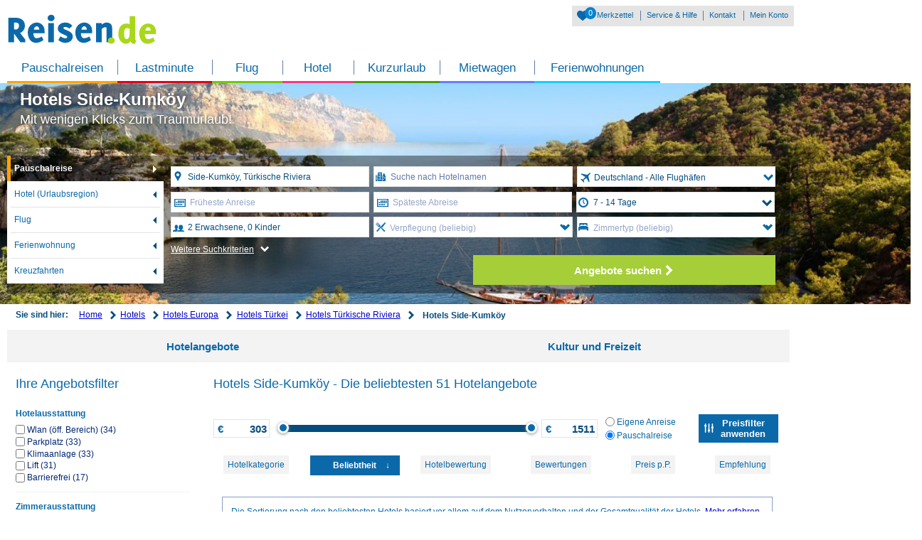

--- FILE ---
content_type: text/html; charset=utf-8
request_url: https://www.reisen.de/hotels/europa/tuerkei/tuerkische-riviera/side-kumkoey/10420
body_size: 46362
content:
<!DOCTYPE html><html>
<head>
    <base href="https://www.reisen.de/" />

    <meta http-equiv="X-UA-Compatible" content="IE=edge,chrome=1" />
    <meta property="og:image" content="/resourcesRL/image/fb_placeholder.gif?r=202512030335"/>

    <meta http-equiv="Content-Type" content="text/html; charset=UTF-8" >
<meta http-equiv="Content-Language" content="de-DE" >
<meta name="robots" content="index, follow" >
<meta name="Handheld-Friendly" content="true" >
<meta name="MobileOptimized" content="320" >
<meta name="apple-mobile-web-app-capable" content="yes" >
<meta name="apple-mobile-web-app-status-bar-style" content="black" >
<meta name="apple-mobile-web-app-title" content="reisen.de" >
<meta name="format-detection" content="telephone=no" >
<meta name="msapplication-TileColor" content="#2a4d8f" >
<meta name="msapplication-TileImage" content="https://www.reisen.de/resourcesRL/image/favicon_reisen.png?r=202512030335" >
<meta name="msapplication-starturl" content="https://www.reisen.de/" >
<meta name="application-name" content="reisen.de" >
<meta name="viewport" content="width=device-width, initial-scale=1.0, minimum-scale=1.0, maximum-scale=1.0, user-scalable=no" >
<meta name="revisit-after" content="3 days" >
<meta name="generator" content="reisen.de" >
<meta name="publisher" content="reisen.de" >
<meta name="copyright" content="reisen.de" >
<meta name="author" content="reisen.de" >
<meta http-equiv="Content-Type" content="text/html; charset=UTF-8" >
<meta http-equiv="Content-Language" content="de-DE" >
<meta http-equiv="X-UA-Compatible" content="IE=edge,chrome=1" >
<meta name="description" content="Hotels in Side-Kumköy jetzt günstig buchen ☀ 51 Angebote verfügbar ☀ Top Hotel Angebote ab 70 € p.P. (nur Hotel) bei reisen.de! ☀ 100 € Gutschein ✓ 24h Reservierung ✓ Tiefpreisgarantie ✓ Exk" ><title>Hotels Side-Kumköy günstig buchen! reisen.de</title><link href="https://www.reisen.de/resourcesRL/image/favicon_reisen.ico?r=202512030335" rel="shortcut icon" type="image/x-icon" >
<link href="https://www.reisen.de/resourcesRL/image/favicon_reisen.png?r=202512030335" rel="apple-touch-icon-precomposed" >
<link href="https://www.reisen.de/resourcesRL/image/favicon_reisen.ico?r=202512030335" rel="shortcut icon" type="image/x-icon" >
<link href="https://www.reisen.de/resourcesRL/image/favicon_reisen.png?r=202512030335" rel="apple-touch-icon-precomposed" >
<link href="android-app://de.unister.aidu/http/ab-in-den-urlaub.de/search?port=654&amp;area=643&amp;regionName=Side-Kumk%C3%B6y%2C+T%C3%BCrkische+Riviera&amp;village=Kumk%C3%B6y+%28Side%29&amp;adjust_tracker=jvnm32" rel="alternate" >
<link href="aidu://www.ab-in-den-urlaub.de/hotellist?port=654&amp;area=643&amp;regionName=Side-Kumk%C3%B6y%2C+T%C3%BCrkische+Riviera&amp;village=Kumk%C3%B6y+%28Side%29" rel="alternate" >
<link href="https://www.reisen.de/hotels/europa/tuerkei/tuerkische-riviera/side-kumkoey/10420" rel="canonical" >
        <link rel="preload" href="/resourcesRL/font/aiduIcons.woff2?r=202512030335" as="font" type="font/woff2" crossorigin />

    <link rel="stylesheet" type="text/css"
          href="/resourcesRL/css/module/seoRL/silohotelreview/silohotelreview.css?r=202512030335"
          media="all" />

    
    <script id="usercentrics-cmp" src="https://web.cmp.usercentrics.eu/ui/loader.js" data-settings-id="lczp77dL57mowc" async></script>
    <script type = "text/javascript" >
        window.dataLayer = window.dataLayer || [];

        function gtag() {
        dataLayer.push(arguments);
        }
            gtag("consent", "default", {
            ad_personalization: "denied",
            ad_storage: "denied",
            ad_user_data: "denied",
            analytics_storage: "denied",
            wait_for_update: 2000 // milliseconds to wait for update
        });
        gtag("set", "ads_data_redaction", true);
    </script>

    <!-- Google DataLayer -->
<script>
    var gtmInit = {"atatusversion":"6.157.0","virtPath":"\/ReisenDe\/SLP\/Destination\/hotels\/europa\/tuerkei\/tuerkische-riviera\/side-kumkoey\/10420","Landingpage":"Lastminute"};
    dataLayer = [gtmInit];

            (function(w,d,s,l,i){w[l]=w[l]||[];w[l].push({'gtm.start':
            new Date().getTime(),event:'gtm.js'});var f=d.getElementsByTagName(s)[0],
            j=d.createElement(s),dl=l!='dataLayer'?'&l='+l:'';j.async=true;j.src=
            '//msrmnt.reisen.de/gtm.js?id='+i+dl;f.parentNode.insertBefore(j,f);
        })(window,document,'script','dataLayer','GTM-MLJRF6');
    </script>
<!-- End Google DataLayer -->
</head>
<body class="seo no-js">
    <div class="viewportBreakpoint"></div>

    <!-- Google Tag Manager -->
<noscript>
            <iframe src="//msrmnt.reisen.de/ns.html?id=GTM-MLJRF6"
                height="0" width="0" style="display:none;visibility:hidden">
        </iframe>
    </noscript>
<!-- End Google Tag Manager -->
<script class="scope-data">(function(w){"use strict";var _oData={"portal":{"name":"reisen.de","agent":"reisen.de","currency":"euro","currencyName":"Euro","currencyIso":"EUR","language":"DE"},"features":{"a3mHygieneInformation":"1","additionIbe3List":"1","additionibelist":"1","aditionsResponsive":"1","adjustOn":"0","advancedDynamicPricing":"0","advancedDynamicPricing2":"0","advantages":"1","agfaFotoMail":"1","aiduHappyHourMobile":0,"airportMultiSelect":"1","akamaiLogin":"0","allowChildrenDiscount":"1","alternateOffersTibe":"1","alternativeFlightsDirectBooking":"1","app":{"ipadAdRight":"0","ipadAdLayer":"0"},"appAdvertisementBanner":"0","appAdvertisementLayer":"0","appAdvertisementSemLayer":"0","appBannerSeoAndroidMobile":"0","appBannerSeoAndroidTablet":"0","appBannerSeoAndroidTabletAidu":"0","appBannerSeoIosMobile":"0","appBannerSeoIosTablet":"0","appBannerSeoIosTabletAidu":"0","appDialogBox":"0","appLayerAndroid":"0","appLayerCloseNotSem":"0","appLayerCloseNotSemRL":"0","appLayerCloseSem":"0","appLayerCloseSemAndroid":"0","appLayerCloseSemIos":"0","appLayerCloseSemRL":"0","appLayerEnabled":"0","appLayerFullSemCloseIOs":"0","appLayerFullSemCloseMobile":"0","appLayerIOS":"0","applayersem":"0","appLayerSemEnabled":"0","applayersemmobile":"0","applySearchChangesTip":"1","appSmartBanner":"0","appSmartBannerAndroid":"0","appSmartBannerIOS":"0","autocompleterEnhancedSort":"1","autoCompleterReiseRegionenTab":"1","autoCompleterWithHotels":"0","automaticVacancies":"1","baggageAirlineLinks":"0","batida":"0","bd24CovidProtection":"1","bd4Recommender":"0","bestOfferBoxes":"1","blockoption":"0","blockOrganizerByTravelType":"0","booking":{"customerClub":"0"},"bookingAdviceLayer51":"1","bookingBargain":"1","bookingBoxes":"1","bookingStep4Redesign":"1","bookingStep4RedesignV2":"1","bookmarks":"1","bookNicing":"1","breakpointLoadIBE3":"1","browserUpdateIntegration":{"start":"0","ibe":"1","seo":"0","sem":"0"},"bubbleStep4":"0","bubbleStep51Desktop":"1","bubbleStep51Mobile":"0","cancelLater":"1","catpage2012":"1","cleverPrice":"0","completion02":"1","coronaOperatorVoucher":"0","coronaReservationRedesign":"1","coronaToSpecialsHomeBanner":"1","coronaToSpecialsLpBanner":"1","correctedPricing":"0","counterStrike":"0","coupons4u":"0","couponValidation":"1","cpcAds":"1","cpcBottomNewsletter":"0","crmGoogleTracking":"1","crmHotelwatch":"1","crmRatingIBE6":"1","crosslinks":"1","crosslinksV2":"1","cruisetrip":"1","dataTransForPSD":"1","datepickerReloaded":"1","datepickerReloadedHoliday":"1","dealAgent":{"landingpage":"1","login":"1"},"dealsBlogrelaunch":"0","dealsStartPage":"0","departureLayerRedesign":0,"design":{"step4":"1"},"destinationToLayer":"1","destlayer":"1","detailedPriceBreakdown":"0","detailedPriceBreakdownLayer":"0","detailedPriceBreakdownRelaunch":"1","deviceHotlineSwitcher":"1","directflight":"0","directFlightSearch":"1","disabledSmartbannerMetaLps":"1","disablePalmVoucherDesign":"0","disableVoucherBadgeStep51":"1","distanceFilterBeach":"0","distanceFilterCity":"0","distanceFilterIBE3":"0","doi":"1","duda":"1","dynamicBookingConfirmationMails":"1","dynamicPricing":"1","eaFewo":"0","eigthIndividuals":"0","enableLoginGreeting":"0","enableThemeworldRelaunch":"0","enableTravelGuideOnFinish":"1","enableVoucherBannerOnFinish":"0","enableWordpressFeedRequest":"0","enableWordpressPages":"0","erv":{"paymentIframe":"1"},"ervSpecial":"1","expandedAcLayer":"1","expandedPersonLayer":"1","expertReviews":"1","extendedDynamicPricing":"0","extendedDynamicPricing5":"0","extendedFormElementFuH":"0","facebook":"1","facebookLayer":"0","facebookVoucher":"0","familienvorteileIbe":"1","familyPricesKidsDiscounted":"0","fbremarketingpixel":"1","fewoVoucher":"0","filterOffers":{"departureDate":"1"},"flight":{"autocompleter":"1"},"footballWorldChampionshipBanner":"0","footballWorldChampionshipBannerSEO":"0","formAllGermanAirports":"1","formAllSwitzerlandAirports":"0","freeLuggage":"0","frontendABTest":"1","frontendBookingABTest":"1","frosmo":"0","gallery":{"useCdn":"0"},"galleryCommonHotels":"0","galleryTopHotels":"0","getAllVacancyLayer":"0","giatafilter":"0","giatafiltersorting":"0","googlesmartpixel":"1","googleTagManager":"1","gtcBanner":"0","gtcLogin51":"1","gtcLogin51mobile":"1","gtmUserdataFormSegments":"1","gzgFewo":"1","gzgVoucherSpecial":"0","happyHour":"0","hasCleverHoliday":"1","hib":{"hoteltour":"1"},"hib2":"1","hibWS":"1","hideBadSeals":"1","hocaPricecacheDiscount":"0","hocaPricecacheDiscount4":"0","hocaPricecacheDiscount51":"0","hocaPricecacheDiscountAllOffers":"0","holidaytestaward":"1","hotelAttributeFilter":"1","hotelautocompleter":0,"hotelCount":"1","hotelFilterIbe3Mobile":"1","hotelgallery":"1","hotelGalleryIbe3":"1","hotelInfoBox2017":"1","hotelListMeta":"1","hotelListPagePreload":"1","hotelmemo":"1","hotelorganizerLink":"0","hotelsSortSales":"0","hotelsSortSales2Relaunch":"1","hotelsSortSalesRelaunch":"0","hoteltourNavi":"1","hrMultiForm":"1","htmlCache":"0","ibe":{"expertReviews":"1","hibintegration":"0","filterStartDate":"1","ftitipps":"1","trackFtiTipps":"1","crossrequest":"1","visitorscount":"1","newtab":"1","newtabsem":"1","newtabseo":"1","most4":"1","newErvBanner":"1","destsearchstep4":"1","vtoow":"1","vtop":"1","isUCasUIP":"0","ttPicture":"1","travelIndiBanner":"0","step4Flightdetails":"1","hotelsFilterCovSpecial":"1","hotelsFilterSpecialExtended":"1","offerReebookFilter":"1","reservationHintForBookingButton":"1","offerTransportFilter":"1"},"ibe3DisableTopHotelsOnPriceSort":"0","ibe3scarcityElements":"1","ibe3skeleton":"1","ibe3WithBd4Sorting":0,"ibeCityRegionCountryLinkBox":"0","ibeColorDesign":"0","ibeColorDesignTW":"0","ibeHotelFilterCategory":"1","ibeHotelFilterFrequentlyUsed":"1","ibeHotelFilterHealth":"1","ibeHotelsAjaxLoad":"1","ibeHotelsFilterCounts":"1","ibeHotelsLazyLoad":"0","ibeHotelsLazyLoadExtendedPreloading":"1","ibeOffersAjaxLoad":"1","ibeOffersFilterByFTI":"0","ibeRefactored":"1","iberlOffers":{"hibintegration":"1"},"ibeSwitchDayNow":"0","ibeThemeworldHotel":"0","ibetransfer":"1","imprintform":"1","insolvency":"0","insuranceLayerUserdata":"1","integrateVoucher":"0","lastBooked":"1","lastBookedByPercentage":"1","lastMinuteSeasonBadge":"0","lastViewedHotels":0,"layoutpartsValpLinks":"0","lazyLoadEndlessLoading":"1","lazyloadstopscrolling":"1","legalProtection":"0","legalProtectionNew":"1","lmweb":0,"lmwebTracking":"1","locationLayerRedesign":0,"luggageinformation":"1","luggageProtection":"1","magazineInIbeMail":"1","magazinStartPage":"0","magazinStartPageArticle":"0","masterCardGold":"1","masterdata":"1","mdBinder2014":"0","mdHeliview":"1","mdHotelAutocompleter":"1","mdSnippets":"1","mdTopsAndFlops":"0","mediaSsl":"0","metaSearch":"0","minPriceStep4":"0","mixItUp":"0","mobileBacklinkAndNoBreadcrumb":"1","mobileFilter":"0","mobileShare":"1","modifyPricing":"1","modifyPricingOwnarrival":"1","multiroom":"1","newAgentServiceBanner":"0","newsletter":"0","newsletterStartpage":"0","newTibeBooking":"1","newttxml":"0","nibe":{"travelPresent":"0","upselling":"0","rbi":"1","parallelVacancy":0,"rentalCar":"0","lastBooked":"1","trustyou":"1","crossOffer":"0","ultIndiP":"1","dynamicPricing":"1","bookingNavigation":"0","vouchertool":"1","otherVisitors":1,"paymentAlternative":"1","installmentPayment":"0","magazine":"1","insuranceNotice":"1","firstActionTracking":"1","ervSpecial":"1","finishLogin":"1","legalProtection":"1","sunWarranty":"1","wrongStepPage":"1","returnToMe":"0","getAllVacancyLayer":"1","voucherCustomerData":"1","specialOffers":"0","baggageInfo":"1","userdataRedesign":"1","paymenttypePreSelect":"0","ultReiseleitung":"0","paymentfee":"1","rentalCar51":"0","sleeperBooking":"1","insuranceMonthlyPrice":"0","tibeAdditonalInfo":"1","travelLogin":"1","tibeAdditonalInfoCompletionView":"0","additionalBookings":"1","insurancePricingPriceBox":"0","insuranceMonthlyPrice51EA":"1","bdvHotelPlus":"1","insuranceWordingCompletion":"1","sepa":"1","btnLabelDiscount":"0","multiBooking":"0","ultVorteileBox":"1","sendBookingMail":"1","epteca":"1","travelLoginultindi":"1","agaInsurance":"0","bookingusertracking":"1","spBookingForm":"1","cronOrganizerDisabled":"1","tuiBookingForm52":"1","yearlyTravelHealthInsurance51":"0","dayOfBirth":"0","dayOfBirthSpecialVAs":"1","paymentIframe":"1","disableVoucherPaymentData":"1","unloadLayerReservation51":"1","unloadLayerBookNow51":"1","altGsBanner":"1","voucherRegex":"1","activityIbe":"1","fullErrorBooking":"1","newInsuranceView":"1","newInsuranceWithGreenBubble":"0","lapamonthlyinsurance":"0","lapamonthlyinsurance52":"0","ultGepaeck":"1","userdataAutofill":"0","ultTransfer":"0","instantVoucher":"0","insuranceYearly":"0","insuranceWording":"0","insuranceUpsellingLaPa":"0","cleverHolidayLayer":"0","cleverHoliday":"0","insuranceLayer":"1","bdvInsurance":"1","agaInsuranceAlternative":"1","userdata02":0},"offerFilters":"1","offerLayer":"1","offerPaymentMethods":"0","offerSharePhones":"1","offerShareTablets":"0","oneClickBooking":"0","oneTimeOnlyInsurances":"0","onIPadAiduAppBanner":"0","onlyPeakworkForMobile":"0","optionsAsIcons":"1","otherVisitors":"1","overviewMap":"0","ownArrivalPetFilter":"1","paidTOSpecials":"1","paymentAccordion":"1","paymentAlternative":"1","paymentInfo":"1","payPal":"1","payPalAlternative":"0","peakwork":"1","photoBookNetherland":"1","popunder":"0","popunderExtern":"0","popunderLinux":"1","popunderMac":"1","popunderPhone":"1","popunderRelaunch":"0","popunderTablet":"0","popupDetect":"0","portalTestQuotes":"1","preload":{"booking":"1"},"presencouponlp":"1","priceChart":"1","priceguarantee":"1","priceGuaranteeStartpage":"0","priceRangeSlider":"1","privatetransfer":"1","promotionCode":"1","PSD2":"1","psdFallback":"1","pushFTIOffer":"0","pushOffersByGroup":"0","rapidAnalytics":"1","rbi":"0","reactCheckout":"0","reactComponentBD24":"1","recommendationFeedback":"0","redirectCarhireLP":"0","redirectPresentLP":"0","redirectRelaunch":"0","regiongroupbox":"1","reloadSkeleton":"0","removeItsGo":"1","rentalcarRelaunchDisabledAndroidSmartphone":"0","rentalcarRelaunchDisabledAndroidTablet":"0","rentalcarRelaunchDisabledIosSmartphone":"1","rentalcarRelaunchDisabledIosTablet":"1","rentalcarRelaunchEnabled":"1","rentalcarSunnyCars":"1","reservation":"1","restrictChildrenDiscount":"1","robinson":"1","robinsonAdvantage":"0","roomtype":"0","roomtypeExp":"1","ruleEngineRank":"0","rweMailPromotion":"0","sameTabOnMobile":"0","saveUsersortingInHotelstep":"1","sea":{"cityTripLinks":"0","shortTripLinks":"1"},"sealtest":"1","sealVoucherBadge":"0","searchRoomMultipleSelect":"0","seaview":"0","sem":{"useDb2":"1","treService":"1","googleCall":"1","crossLinks":"1","redirectToIbeOffers":"1","redirectToIbeOffersMobile":"1","redirectToIbeHotels":"1","redirectToIbeHotelsMobile":"1","redirectToIBE3":"1","aditionsResponsive":"1","voucherBanner":"0","voucherBannerXs":"0","formSearchBanner":"0"},"semBd4Sorting":"0","semCampaignTracking":"1","semSpecial":"1","seo":{"expertReviews":"0","cinemaStudy":"1","linkIbeToSeo":"1","seoComments":"1","newSeoHotels":"1","seoReviewTracking":"0","siloingHotelreviewTree":"1","seoCrossLinksPortals":"1","siloingHotelreviewOnlyOffersWithPrice":"1","setNokiaMapsStatic":"1","enableNokiaMaps":"0","newAtraveoForm":"1","showOldVersionOfHotelIndex":"0","disableAditionAds":"0","oldHotelOfferLogic":"0","enableCpcAds":"1","useReviewBackup":"0","voucherBannerXs":"0","showReviews":"0","maskForeignMenuLinks":"1","cityTripLinks":"0","shortTripLinks":"1"},"seoHotelPoiPictures":"0","seoHotelwidget":"1","seoLpNewDesign":"1","seoPictureUpload":"0","sepaOnCouponLP":"0","seperateShortageElements":"1","serviceAndHelp":"1","servicebanner":"0","servicefee":"0","serviceLogin":"1","servicemailBanner3":"0","servicemailRatingBanner":"0","sevenRedirect":"0","sharingIsCaring":0,"showHotelreviewBox":"0","showlastbooked":"1","showMinPriceInHotelInfoBoxOnMobile":"1","showReservationOption":"1","showSymantecSeal":"1","simCard":"0","singlehotellp":"1","singleShortageElementCurrentlyBooked":"1","singleShortageElementLastVisit":"1","siteunder":"1","skeletonPaginationIbe4":"1","slenderSkeleton":"0","socialMediaIcons":"1","socialShareButtons":"0","sortTophotels":"1","specialDiscount":"1","specialOrganizers":"1","speedtracking":"0","splittedPriceTwoAdults":"0","startpage":{"responsive":"0","formSearchBanner":"0","linkBox":"0","campaignBox":"0","campaignAmazon":"0"},"startpageAppBox":"0","startpageDealOfTheDay":"0","startpageNewsticker":"0","startpageTopdestinationsReviewsLinks":"0","startpageTopHotelBox":"1","startpageTvBox":"0","startpageUMT582":"1","startpageUMT582Ajax":"1","startpageUMT582history":"1","statistaLayer":"1","step4Flightdetails":"1","stepfiveone":"1","stickyHotelineBar":"1","stickySortingIBE3":"1","sunWarranty":"1","supplierModifyEA":"1","switchWordingKnaller":"0","systemTracking":"1","tabletredirect":"1","tagesreservierung":"1","teaserSpecial":"1","telOptIn":"0","testTTWS":"0","themenweltenStartPage":"0","timeSliders":"1","topBanner":"0","topDestinationAdvertising":"1","topHotels":"1","tophotels5":"0","totalPrice":"0","tracking":{"mdc":"1"},"traffics":"1","transferDropdown":"1","transferFilter":"1","travelControllingTrivago":"0","travellersRedesign":0,"travelTainment":1,"tripadvisorApiUsingLibrary":"0","tripadvisorlp2012":"1","tripadvisorRedirect":"1","triprequest":"0","trivagoApiUsingLibrary":"0","trivagoLpUipRbi":"1","trivagoRegionWithOffer":"0","trivagoTipps":"0","trivagoUipOffers":"1","trpaswitchtoagent0":"0","trulyOptional":"1","trustyou":"1","twoPartBooking":"1","uipfeeless":"0","uipfeelessRL":"0","ultAutoVacancy":0,"ultgepaeckInfo":"1","ultindi":{"insurance":"1"},"ultindiformFeature":"0","ultindip":"1","ultnondynamic":"1","ultPriceModify":"1","ultSpecialTransfer":"0","unavailableOffer":"0","unisterPayment":{"hotelibe":"1","default":"1","ervlp":"1","flight":"1","ultindi":"1"},"upsellingibe4":"1","upsellingVacancy":"1","usabilityBoxFIT":"0","useAllBlockedOrganizerInIbe4":"1","useLayoutpartsRLforAidu":"1","userCountdown":"1","userdataAccordion":"1","userdataAccordionMobile":"1","userdataAccordionTablet":"1","userdataInsuranceModules":"0","userdataLuggage":"1","userdatePayment":"1","vacancyDates":"1","vermi":"1","voucherBanner":"0","voucherBannerLP":"0","voucherBannerNoSeo":"0","voucherCustomerData":"0","voucherSpecial":"0","vouchertool":"1","webservice":{"tripadvisor":"0"},"whatsapp":"0","xindip":"1","xmasinfo":"0","yearlyTravelHealthInsurance51":"0","bookingStep4Voucher":0,"skeleton2":0,"durationLayerRedesign":0,"datepickerNew":0,"formRedesign":0},"webserviceurl":"mobileapi.ab-in-den-urlaub.de\/live\/ms\/v\/5\/","bookingserviceurl":"bookingservice.ab-in-den-urlaub.de\/ms\/v\/6\/","vouchercodes":{"happyhour":"HBRE-WKJZ-7ETY-TD8H","happyhour2":"HYRE-53VB-UWLA-GR6L","fifty":"8GRD-MEZP-CKQN-CNFP","hundred":"15RD-YZ6D-94FC-TSMC","hundredsemsmall":"14SE-9XKQ-Y2SR-RJ87","fifty_crm":"GRA5-W6AE-7T3F-3GAD","hundred_crm":"GRA1-B745-JSD4-W84S","error-de":"SRHT-CSKK-M7SJ-ETG6","error-ch":"AMRU-TQ6S-2DFN-24VG","earlybirdlp110":"FRB7-T2Q9-2XZ8-S9HT","earlybirdlp60":"FRB6-CTLB-M6VA-ET8U","prismalp110":"PR1S-YGJC-9MTD-KWYC","edeka120":"EDE1-PJDR-EF4Q-V5AP","edeka60":"EDE2-W9RA-7UYB-3GRL"},"reactBaseHref":"https:\/\/buchung.ab-in-den-urlaub.de\/","bdvComponentApi":"https:\/\/spm.api.bd24.pro\/api\/v1\/","contentThread":"seo","happyHourConfig":{"priceBarrier":2500},"DurationExpanded":{"default":[{"key":"-1","days":"0","value":"beliebig"},{"key":"6_91","days":"0","value":"exakt wie angegeben"},{"key":"6_7","days":"7","value":"1 Woche"},{"key":"6_14","days":"14","value":"2 Wochen"},{"key":"6_3-7","days":"3","value":"3 - 7 Tage"},{"key":"6_7-14","days":"7","value":"7 - 14 Tage","selected":true},{"key":"10","days":"5","value":"5 - 8 Tage"},{"key":"7","days":"9","value":"9 - 12 Tage"},{"key":"6_10","days":"10","value":"10 Tage"},{"key":"6_x","days":"x","value":"Reisedauer eingeben"}],"ownarrival":[{"key":"-1","days":"0","value":"beliebig"},{"key":"6_91","days":"0","value":"exakt wie angegeben"},{"key":"6_7","days":"7","value":"1 Woche"},{"key":"6_3-7","days":"3","value":"3 - 7 Tage","selected":true},{"key":"6_3","days":"3","value":"3 Tage"},{"key":"6_4","days":"4","value":"4 Tage"},{"key":"6_5","days":"5","value":"5 Tage"},{"key":"6_x","days":"x","value":"Reisedauer eingeben"}]},"DurationInputMatrix":{"-1":"egal","0":"Kurz (3 - 5 Tage)","1":"1 Woche (6 - 8 Tage)","2":"10 Tage (9 - 11 Tage)","3":"2 Wochen (13 - 15 Tage)","4":"3 Wochen (20 - 22 Tage)","5":"4 Wochen (27 - 28 Tage)","7":"9 - 12 Tage","9":"1 - 4 Tage","10":"5 - 8 Tage","11":"9 - 15 Tage","12":"16 - 22 Tage","13":"> 22 Tage","14":"1 - 5 Tage","15":"13 - 16 Tage","16":"17 - 22 Tage","17":"3 - 5 Tage"},"airportLayerDefault":{"default":[5000,5001,5002,5003],"airports":[5000500150025003],"region":"germany","initialReverseSelected":true,"replaceAirportIds":{"from":["5000","5001","5002","5003"],"to":5000500150025003}},"formSwitchRedirect":{"startpage":{"cruisetrip":"http:\/\/kreuzfahrt.reisen.de\/","fewo":"http:\/\/fewo.reisen.de","flight":"https:\/\/www.fluege.de\/"},"seo":{"cruisetrip":"https:\/\/kreuzfahrt.reisen.de\/","fewo":"https:\/\/fewo.reisen.de"}},"hotline":{"default":{"number":"0341 65050 51340","numberMobile":"0341 65050 51340","pricing":"Ortstarif, Mobilfunk abweichend","availability":"Mo-So 09:00-22:00 Uhr","availabilityMobile":"Mo-So 09:00-22:00 Uhr","xmasinfoTeaser":false,"xmasinfo":false,"xmasinfoShort":null,"availabilityShort":"Mo-So 09:00-22:00 Uhr","email":"reiseberater@reisen.de","emailult":"info@tourini.de","uipguidenumber":"0341 35575 86370","ultguidenumber":"0341 65050 81730","availableultguide":"Mo-Fr von 8:00 - 22:00 Uhr, Sa von 9:00 - 22:00 Uhr und So von 11:00 - 22:00 Uhr"},"ibe":"default","holidayhome":{"extends":"default","availability":"Montag bis Freitag von 9 - 18 Uhr","number":"0211 668878818"},"telefonCode":{"extends":"default","number":"0341 65050 51350"},"phoneBanner":{"extends":"default","number":"0341 65050 51350"},"serviceBanner":{"extends":"default","number":"0341 65050 51350","availability":"Mo-So 09:00-22:00 Uhr","availabilityMobile":"Mo-So 09:00-22:00 Uhr","availabilityShort":"Mo-So 09:00-22:00 Uhr"},"region_hotel":{"extends":"default","number":"0341 65050 51350"},"offer":{"extends":"default","number":"0341 65050 51350","availability":"Mo-So 09:00-22:00 Uhr","availabilityMobile":"Mo-So 09:00-22:00 Uhr","availabilityShort":"Mo-So 09:00-22:00 Uhr"},"offerCode":{"extends":"default","number":"0341 65050 51350","availability":"Mo-So 09:00-22:00 Uhr","availabilityMobile":"Mo-So 09:00-22:00 Uhr","availabilityShort":"Mo-So 09:00-22:00 Uhr"},"bookingUserdata":{"extends":"default","number":"0341 65050 51360","availability":"Mo-So 09:00-22:00 Uhr","availabilityMobile":"Mo-So 09:00-22:00 Uhr","availabilityShort":"Mo-So 09:00-22:00 Uhr"},"booking":{"extends":"default","number":"0341 65050 51360","availability":"Mo-So 09:00-22:00 Uhr","availabilityMobile":"Mo-So 09:00-22:00 Uhr","availabilityShort":"Mo-So 09:00-22:00 Uhr"},"advice":{"extends":"default","number":"0341 65050 51360","numberTablet":"0341 65050 51360","numberMobile":"0341 65050 51360","availability":"Mo-So 09:00-22:00 Uhr","availabilityMobile":"Mo-So 09:00-22:00 Uhr","availabilityShort":"Mo-So 09:00-22:00 Uhr"},"bookingCode":{"extends":"default","number":"0341 65050 51360","availability":"Mo-So 09:00-22:00 Uhr","availabilityMobile":"Mo-So 09:00-22:00 Uhr","availabilityShort":"Mo-So 09:00-22:00 Uhr"},"specialConditionAgb":{"url":"http:\/\/www.reisen.de\/service\/vterms"},"personLayer":{"extends":"default","number":"0341 65050 51340","numberTablet":"0341 65050 51340","numberMobile":"0341 65050 51340"},"atraveo_layoutparts":{"extends":"default","availability":"Montag bis Freitag von 9 - 18 Uhr","number":"0211 668878818"}},"datepicker":{"schoolvacations":{"Baden-W\u00fcrttemberg":[{"name":"Osterferien","start":"2026-03-30","end":"2026-04-11","type":"school"},{"name":"Karfreitag","start":"2026-04-03","end":"2026-04-03","type":"legal"},{"name":"Ostermontag","start":"2026-04-06","end":"2026-04-06","type":"legal"},{"name":"Osterferien","start":"2026-04-13","end":"2026-04-13","type":"school"},{"name":"Tag der Arbeit","start":"2026-05-01","end":"2026-05-01","type":"legal"},{"name":"Christi Himmelfahrt","start":"2026-05-14","end":"2026-05-14","type":"legal"},{"name":"Pfingstmontag","start":"2026-05-25","end":"2026-05-25","type":"legal"},{"name":"Pfingstferien","start":"2026-05-26","end":"2026-06-05","type":"school"},{"name":"Fronleichnam","start":"2026-06-04","end":"2026-06-04","type":"legal"},{"name":"Sommerferien","start":"2026-07-30","end":"2026-09-12","type":"school"},{"name":"Tag der Deutschen Einheit","start":"2026-10-03","end":"2026-10-03","type":"legal"},{"name":"Herbstferien","start":"2026-10-26","end":"2026-10-31","type":"school"},{"name":"Allerheiligen","start":"2026-11-01","end":"2026-11-01","type":"legal"},{"name":"Weihnachtsferien","start":"2026-12-23","end":"2027-01-09","type":"school"},{"name":"1. Weihnachts","start":"2026-12-25","end":"2026-12-25","type":"legal"},{"name":"2. Weihnachts","start":"2026-12-26","end":"2026-12-26","type":"legal"},{"name":"Neujahr","start":"2027-01-01","end":"2027-01-01","type":"legal"},{"name":"Heilige Drei K\u00f6nige","start":"2027-01-06","end":"2027-01-06","type":"legal"},{"name":"Osterferien","start":"2027-03-25","end":"2027-03-25","type":"school"},{"name":"Karfreitag","start":"2027-03-26","end":"2027-03-26","type":"legal"},{"name":"Ostermontag","start":"2027-03-29","end":"2027-03-29","type":"legal"},{"name":"Osterferien","start":"2027-03-30","end":"2027-04-03","type":"school"},{"name":"Tag der Arbeit","start":"2027-05-01","end":"2027-05-01","type":"legal"},{"name":"Christi Himmelfahrt","start":"2027-05-06","end":"2027-05-06","type":"legal"},{"name":"Pfingstmontag","start":"2027-05-17","end":"2027-05-17","type":"legal"},{"name":"Pfingstferien","start":"2027-05-18","end":"2027-05-29","type":"school"},{"name":"Fronleichnam","start":"2027-05-27","end":"2027-05-27","type":"legal"},{"name":"Sommerferien","start":"2027-07-29","end":"2027-09-11","type":"school"},{"name":"Tag der Deutschen Einheit","start":"2027-10-03","end":"2027-10-03","type":"legal"},{"name":"Allerheiligen","start":"2027-11-01","end":"2027-11-01","type":"legal"},{"name":"Herbstferien","start":"2027-11-02","end":"2027-11-06","type":"school"},{"name":"Weihnachtsferien","start":"2027-12-23","end":"2028-01-08","type":"school"},{"name":"1. Weihnachts","start":"2027-12-25","end":"2027-12-25","type":"legal"},{"name":"2. Weihnachts","start":"2027-12-26","end":"2027-12-26","type":"legal"},{"name":"Osterferien","start":"2028-04-18","end":"2028-04-22","type":"school"}],"Bayern":[{"name":"Winterferien","start":"2026-02-16","end":"2026-02-20","type":"school"},{"name":"Osterferien","start":"2026-03-30","end":"2026-04-10","type":"school"},{"name":"Karfreitag","start":"2026-04-03","end":"2026-04-03","type":"legal"},{"name":"Ostermontag","start":"2026-04-06","end":"2026-04-06","type":"legal"},{"name":"Tag der Arbeit","start":"2026-05-01","end":"2026-05-01","type":"legal"},{"name":"Christi Himmelfahrt","start":"2026-05-14","end":"2026-05-14","type":"legal"},{"name":"Pfingstmontag","start":"2026-05-25","end":"2026-05-25","type":"legal"},{"name":"Pfingstferien","start":"2026-05-26","end":"2026-06-05","type":"school"},{"name":"Fronleichnam","start":"2026-06-04","end":"2026-06-04","type":"legal"},{"name":"Sommerferien","start":"2026-08-03","end":"2026-09-14","type":"school"},{"name":"Mari\u00e4 Himmelfahrt","start":"2026-08-15","end":"2026-08-15","type":"legal"},{"name":"Tag der Deutschen Einheit","start":"2026-10-03","end":"2026-10-03","type":"legal"},{"name":"Allerheiligen","start":"2026-11-01","end":"2026-11-01","type":"legal"},{"name":"Herbstferien","start":"2026-11-02","end":"2026-11-06","type":"school"},{"name":"Herbstferien","start":"2026-11-18","end":"2026-11-18","type":"school"},{"name":"Weihnachtsferien","start":"2026-12-24","end":"2027-01-08","type":"school"},{"name":"1. Weihnachts","start":"2026-12-25","end":"2026-12-25","type":"legal"},{"name":"2. Weihnachts","start":"2026-12-26","end":"2026-12-26","type":"legal"},{"name":"Neujahr","start":"2027-01-01","end":"2027-01-01","type":"legal"},{"name":"Heilige Drei K\u00f6nige","start":"2027-01-06","end":"2027-01-06","type":"legal"},{"name":"Winterferien","start":"2027-02-08","end":"2027-02-12","type":"school"},{"name":"Osterferien","start":"2027-03-22","end":"2027-04-02","type":"school"},{"name":"Karfreitag","start":"2027-03-26","end":"2027-03-26","type":"legal"},{"name":"Ostermontag","start":"2027-03-29","end":"2027-03-29","type":"legal"},{"name":"Tag der Arbeit","start":"2027-05-01","end":"2027-05-01","type":"legal"},{"name":"Christi Himmelfahrt","start":"2027-05-06","end":"2027-05-06","type":"legal"},{"name":"Pfingstmontag","start":"2027-05-17","end":"2027-05-17","type":"legal"},{"name":"Pfingstferien","start":"2027-05-18","end":"2027-05-28","type":"school"},{"name":"Fronleichnam","start":"2027-05-27","end":"2027-05-27","type":"legal"},{"name":"Sommerferien","start":"2027-08-02","end":"2027-09-13","type":"school"},{"name":"Mari\u00e4 Himmelfahrt","start":"2027-08-15","end":"2027-08-15","type":"legal"},{"name":"Tag der Deutschen Einheit","start":"2027-10-03","end":"2027-10-03","type":"legal"},{"name":"Allerheiligen","start":"2027-11-01","end":"2027-11-01","type":"legal"},{"name":"Herbstferien","start":"2027-11-02","end":"2027-11-05","type":"school"},{"name":"Herbstferien","start":"2027-11-17","end":"2027-11-17","type":"school"},{"name":"Weihnachtsferien","start":"2027-12-24","end":"2028-01-07","type":"school"},{"name":"1. Weihnachts","start":"2027-12-25","end":"2027-12-25","type":"legal"},{"name":"2. Weihnachts","start":"2027-12-26","end":"2027-12-26","type":"legal"},{"name":"Winterferien","start":"2028-02-28","end":"2028-03-03","type":"school"},{"name":"Osterferien","start":"2028-04-10","end":"2028-04-21","type":"school"}],"Berlin":[{"name":"Winterferien","start":"2026-02-02","end":"2026-02-07","type":"school"},{"name":"Osterferien","start":"2026-03-30","end":"2026-04-10","type":"school"},{"name":"Karfreitag","start":"2026-04-03","end":"2026-04-03","type":"legal"},{"name":"Ostermontag","start":"2026-04-06","end":"2026-04-06","type":"legal"},{"name":"Tag der Arbeit","start":"2026-05-01","end":"2026-05-01","type":"legal"},{"name":"Christi Himmelfahrt","start":"2026-05-14","end":"2026-05-14","type":"legal"},{"name":"Osterferien","start":"2026-05-15","end":"2026-05-15","type":"school"},{"name":"Pfingstmontag","start":"2026-05-25","end":"2026-05-25","type":"legal"},{"name":"Pfingstferien","start":"2026-05-26","end":"2026-05-26","type":"school"},{"name":"Sommerferien","start":"2026-07-09","end":"2026-08-22","type":"school"},{"name":"Tag der Deutschen Einheit","start":"2026-10-03","end":"2026-10-03","type":"legal"},{"name":"Herbstferien","start":"2026-10-19","end":"2026-10-31","type":"school"},{"name":"Weihnachtsferien","start":"2026-12-23","end":"2027-01-02","type":"school"},{"name":"1. Weihnachts","start":"2026-12-25","end":"2026-12-25","type":"legal"},{"name":"2. Weihnachts","start":"2026-12-26","end":"2026-12-26","type":"legal"},{"name":"Neujahr","start":"2027-01-01","end":"2027-01-01","type":"legal"},{"name":"Winterferien","start":"2027-02-01","end":"2027-02-06","type":"school"},{"name":"Osterferien","start":"2027-03-22","end":"2027-04-02","type":"school"},{"name":"Karfreitag","start":"2027-03-26","end":"2027-03-26","type":"legal"},{"name":"Ostermontag","start":"2027-03-29","end":"2027-03-29","type":"legal"},{"name":"Tag der Arbeit","start":"2027-05-01","end":"2027-05-01","type":"legal"},{"name":"Christi Himmelfahrt","start":"2027-05-06","end":"2027-05-06","type":"legal"},{"name":"Osterferien","start":"2027-05-07","end":"2027-05-07","type":"school"},{"name":"Pfingstmontag","start":"2027-05-17","end":"2027-05-17","type":"legal"},{"name":"Pfingstferien","start":"2027-05-18","end":"2027-05-19","type":"school"},{"name":"Sommerferien","start":"2027-07-01","end":"2027-08-14","type":"school"},{"name":"Tag der Deutschen Einheit","start":"2027-10-03","end":"2027-10-03","type":"legal"},{"name":"Herbstferien","start":"2027-10-11","end":"2027-10-23","type":"school"},{"name":"Weihnachtsferien","start":"2027-12-22","end":"2027-12-31","type":"school"},{"name":"1. Weihnachts","start":"2027-12-25","end":"2027-12-25","type":"legal"},{"name":"2. Weihnachts","start":"2027-12-26","end":"2027-12-26","type":"legal"},{"name":"Winterferien","start":"2028-01-31","end":"2028-02-05","type":"school"},{"name":"Osterferien","start":"2028-04-10","end":"2028-04-22","type":"school"},{"name":"Osterferien","start":"2028-05-26","end":"2028-05-26","type":"school"}],"Brandenburg":[{"name":"Winterferien","start":"2025-01-31","end":"2028-02-05","type":"school"},{"name":"Winterferien","start":"2026-02-02","end":"2026-02-07","type":"school"},{"name":"Osterferien","start":"2026-03-30","end":"2026-04-10","type":"school"},{"name":"Karfreitag","start":"2026-04-03","end":"2026-04-03","type":"legal"},{"name":"Ostermontag","start":"2026-04-06","end":"2026-04-06","type":"legal"},{"name":"Tag der Arbeit","start":"2026-05-01","end":"2026-05-01","type":"legal"},{"name":"Christi Himmelfahrt","start":"2026-05-14","end":"2026-05-14","type":"legal"},{"name":"Osterferien","start":"2026-05-15","end":"2026-05-15","type":"school"},{"name":"Pfingstmontag","start":"2026-05-25","end":"2026-05-25","type":"legal"},{"name":"Pfingstferien","start":"2026-05-26","end":"2026-05-26","type":"school"},{"name":"Sommerferien","start":"2026-07-09","end":"2026-08-22","type":"school"},{"name":"Tag der Deutschen Einheit","start":"2026-10-03","end":"2026-10-03","type":"legal"},{"name":"Herbstferien","start":"2026-10-19","end":"2026-10-30","type":"school"},{"name":"Reformationstag","start":"2026-10-31","end":"2026-10-31","type":"legal"},{"name":"Weihnachtsferien","start":"2026-12-23","end":"2027-01-02","type":"school"},{"name":"1. Weihnachts","start":"2026-12-25","end":"2026-12-25","type":"legal"},{"name":"2. Weihnachts","start":"2026-12-26","end":"2026-12-26","type":"legal"},{"name":"Neujahr","start":"2027-01-01","end":"2027-01-01","type":"legal"},{"name":"Winterferien","start":"2027-02-01","end":"2027-02-06","type":"school"},{"name":"Osterferien","start":"2027-03-22","end":"2027-04-03","type":"school"},{"name":"Karfreitag","start":"2027-03-26","end":"2027-03-26","type":"legal"},{"name":"Ostermontag","start":"2027-03-29","end":"2027-03-29","type":"legal"},{"name":"Tag der Arbeit","start":"2027-05-01","end":"2027-05-01","type":"legal"},{"name":"Christi Himmelfahrt","start":"2027-05-06","end":"2027-05-06","type":"legal"},{"name":"Osterferien","start":"2027-05-07","end":"2027-05-07","type":"school"},{"name":"Pfingstmontag","start":"2027-05-17","end":"2027-05-17","type":"legal"},{"name":"Pfingstferien","start":"2027-05-18","end":"2027-05-18","type":"school"},{"name":"Sommerferien","start":"2027-07-01","end":"2027-08-14","type":"school"},{"name":"Tag der Deutschen Einheit","start":"2027-10-03","end":"2027-10-03","type":"legal"},{"name":"Herbstferien","start":"2027-10-11","end":"2027-10-23","type":"school"},{"name":"Reformationstag","start":"2027-10-31","end":"2027-10-31","type":"legal"},{"name":"Weihnachtsferien","start":"2027-12-23","end":"2027-12-31","type":"school"},{"name":"1. Weihnachts","start":"2027-12-25","end":"2027-12-25","type":"legal"},{"name":"2. Weihnachts","start":"2027-12-26","end":"2027-12-26","type":"legal"},{"name":"Osterferien","start":"2028-04-10","end":"2028-04-22","type":"school"},{"name":"Osterferien","start":"2028-05-26","end":"2028-05-26","type":"school"}],"Bremen":[{"name":"Winterferien","start":"2026-02-02","end":"2026-02-03","type":"school"},{"name":"Osterferien","start":"2026-03-23","end":"2026-04-07","type":"school"},{"name":"Karfreitag","start":"2026-04-03","end":"2026-04-03","type":"legal"},{"name":"Ostermontag","start":"2026-04-06","end":"2026-04-06","type":"legal"},{"name":"Tag der Arbeit","start":"2026-05-01","end":"2026-05-01","type":"legal"},{"name":"Christi Himmelfahrt","start":"2026-05-14","end":"2026-05-14","type":"legal"},{"name":"Pfingstferien","start":"2026-05-15","end":"2026-05-15","type":"school"},{"name":"Pfingstmontag","start":"2026-05-25","end":"2026-05-25","type":"legal"},{"name":"Pfingstferien","start":"2026-05-26","end":"2026-05-26","type":"school"},{"name":"Sommerferien","start":"2026-07-02","end":"2026-08-12","type":"school"},{"name":"Tag der Deutschen Einheit","start":"2026-10-03","end":"2026-10-03","type":"legal"},{"name":"Herbstferien","start":"2026-10-12","end":"2026-10-24","type":"school"},{"name":"Reformationstag","start":"2026-10-31","end":"2026-10-31","type":"legal"},{"name":"Weihnachtsferien","start":"2026-12-23","end":"2027-01-09","type":"school"},{"name":"1. Weihnachts","start":"2026-12-25","end":"2026-12-25","type":"legal"},{"name":"2. Weihnachts","start":"2026-12-26","end":"2026-12-26","type":"legal"},{"name":"Neujahr","start":"2027-01-01","end":"2027-01-01","type":"legal"},{"name":"Winterferien","start":"2027-02-01","end":"2027-02-02","type":"school"},{"name":"Osterferien","start":"2027-03-22","end":"2027-04-03","type":"school"},{"name":"Karfreitag","start":"2027-03-26","end":"2027-03-26","type":"legal"},{"name":"Ostermontag","start":"2027-03-29","end":"2027-03-29","type":"legal"},{"name":"Tag der Arbeit","start":"2027-05-01","end":"2027-05-01","type":"legal"},{"name":"Christi Himmelfahrt","start":"2027-05-06","end":"2027-05-06","type":"legal"},{"name":"Pfingstferien","start":"2027-05-07","end":"2027-05-07","type":"school"},{"name":"Pfingstmontag","start":"2027-05-17","end":"2027-05-17","type":"legal"},{"name":"Pfingstferien","start":"2027-05-18","end":"2027-05-18","type":"school"},{"name":"Sommerferien","start":"2027-07-08","end":"2027-08-18","type":"school"},{"name":"Tag der Deutschen Einheit","start":"2027-10-03","end":"2027-10-03","type":"legal"},{"name":"Herbstferien","start":"2027-10-18","end":"2027-10-30","type":"school"},{"name":"Reformationstag","start":"2027-10-31","end":"2027-10-31","type":"legal"},{"name":"Weihnachtsferien","start":"2027-12-23","end":"2028-01-08","type":"school"},{"name":"1. Weihnachts","start":"2027-12-25","end":"2027-12-25","type":"legal"},{"name":"2. Weihnachts","start":"2027-12-26","end":"2027-12-26","type":"legal"},{"name":"Winterferien","start":"2028-01-31","end":"2028-02-01","type":"school"},{"name":"Osterferien","start":"2028-04-10","end":"2028-04-22","type":"school"}],"Hamburg":[{"name":"Winterferien","start":"2026-01-30","end":"2026-01-30","type":"school"},{"name":"Osterferien","start":"2026-03-02","end":"2026-03-13","type":"school"},{"name":"Karfreitag","start":"2026-04-03","end":"2026-04-03","type":"legal"},{"name":"Ostermontag","start":"2026-04-06","end":"2026-04-06","type":"legal"},{"name":"Tag der Arbeit","start":"2026-05-01","end":"2026-05-01","type":"legal"},{"name":"Pfingstferien","start":"2026-05-11","end":"2026-05-15","type":"school"},{"name":"Christi Himmelfahrt","start":"2026-05-14","end":"2026-05-14","type":"legal"},{"name":"Pfingstmontag","start":"2026-05-25","end":"2026-05-25","type":"legal"},{"name":"Sommerferien","start":"2026-07-09","end":"2026-08-19","type":"school"},{"name":"Tag der Deutschen Einheit","start":"2026-10-03","end":"2026-10-03","type":"legal"},{"name":"Herbstferien","start":"2026-10-19","end":"2026-10-30","type":"school"},{"name":"Reformationstag","start":"2026-10-31","end":"2026-10-31","type":"legal"},{"name":"Weihnachtsferien","start":"2026-12-21","end":"2027-01-01","type":"school"},{"name":"1. Weihnachts","start":"2026-12-25","end":"2026-12-25","type":"legal"},{"name":"2. Weihnachts","start":"2026-12-26","end":"2026-12-26","type":"legal"},{"name":"Neujahr","start":"2027-01-01","end":"2027-01-01","type":"legal"},{"name":"Winterferien","start":"2027-01-29","end":"2027-01-29","type":"school"},{"name":"Osterferien","start":"2027-03-01","end":"2027-03-12","type":"school"},{"name":"Karfreitag","start":"2027-03-26","end":"2027-03-26","type":"legal"},{"name":"Ostermontag","start":"2027-03-29","end":"2027-03-29","type":"legal"},{"name":"Tag der Arbeit","start":"2027-05-01","end":"2027-05-01","type":"legal"},{"name":"Christi Himmelfahrt","start":"2027-05-06","end":"2027-05-06","type":"legal"},{"name":"Pfingstferien","start":"2027-05-07","end":"2027-05-15","type":"school"},{"name":"Pfingstmontag","start":"2027-05-17","end":"2027-05-17","type":"legal"},{"name":"Sommerferien","start":"2027-07-01","end":"2027-08-11","type":"school"},{"name":"Tag der Deutschen Einheit","start":"2027-10-03","end":"2027-10-03","type":"legal"},{"name":"Herbstferien","start":"2027-10-11","end":"2027-10-22","type":"school"},{"name":"Reformationstag","start":"2027-10-31","end":"2027-10-31","type":"legal"},{"name":"Weihnachtsferien","start":"2027-12-20","end":"2027-12-31","type":"school"},{"name":"1. Weihnachts","start":"2027-12-25","end":"2027-12-25","type":"legal"},{"name":"2. Weihnachts","start":"2027-12-26","end":"2027-12-26","type":"legal"},{"name":"Winterferien","start":"2028-01-28","end":"2028-01-28","type":"school"},{"name":"Osterferien","start":"2028-03-06","end":"2028-03-17","type":"school"}],"Hessen":[{"name":"Osterferien","start":"2026-03-30","end":"2026-04-10","type":"school"},{"name":"Karfreitag","start":"2026-04-03","end":"2026-04-03","type":"legal"},{"name":"Ostermontag","start":"2026-04-06","end":"2026-04-06","type":"legal"},{"name":"Tag der Arbeit","start":"2026-05-01","end":"2026-05-01","type":"legal"},{"name":"Christi Himmelfahrt","start":"2026-05-14","end":"2026-05-14","type":"legal"},{"name":"Pfingstmontag","start":"2026-05-25","end":"2026-05-25","type":"legal"},{"name":"Fronleichnam","start":"2026-06-04","end":"2026-06-04","type":"legal"},{"name":"Sommerferien","start":"2026-06-29","end":"2026-08-07","type":"school"},{"name":"Tag der Deutschen Einheit","start":"2026-10-03","end":"2026-10-03","type":"legal"},{"name":"Herbstferien","start":"2026-10-05","end":"2026-10-17","type":"school"},{"name":"Weihnachtsferien","start":"2026-12-23","end":"2027-01-12","type":"school"},{"name":"1. Weihnachts","start":"2026-12-25","end":"2026-12-25","type":"legal"},{"name":"2. Weihnachts","start":"2026-12-26","end":"2026-12-26","type":"legal"},{"name":"Neujahr","start":"2027-01-01","end":"2027-01-01","type":"legal"},{"name":"Osterferien","start":"2027-03-22","end":"2027-04-02","type":"school"},{"name":"Karfreitag","start":"2027-03-26","end":"2027-03-26","type":"legal"},{"name":"Ostermontag","start":"2027-03-29","end":"2027-03-29","type":"legal"},{"name":"Tag der Arbeit","start":"2027-05-01","end":"2027-05-01","type":"legal"},{"name":"Christi Himmelfahrt","start":"2027-05-06","end":"2027-05-06","type":"legal"},{"name":"Pfingstmontag","start":"2027-05-17","end":"2027-05-17","type":"legal"},{"name":"Fronleichnam","start":"2027-05-27","end":"2027-05-27","type":"legal"},{"name":"Sommerferien","start":"2027-06-28","end":"2027-08-06","type":"school"},{"name":"Tag der Deutschen Einheit","start":"2027-10-03","end":"2027-10-03","type":"legal"},{"name":"Herbstferien","start":"2027-10-04","end":"2027-10-16","type":"school"},{"name":"Weihnachtsferien","start":"2027-12-23","end":"2028-01-11","type":"school"},{"name":"1. Weihnachts","start":"2027-12-25","end":"2027-12-25","type":"legal"},{"name":"2. Weihnachts","start":"2027-12-26","end":"2027-12-26","type":"legal"},{"name":"Osterferien","start":"2028-04-03","end":"2028-04-14","type":"school"}],"Mecklenburg-Vorpommern":[{"name":"Winterferien","start":"2026-02-09","end":"2026-02-20","type":"school"},{"name":"Osterferien","start":"2026-03-30","end":"2026-04-08","type":"school"},{"name":"Karfreitag","start":"2026-04-03","end":"2026-04-03","type":"legal"},{"name":"Ostermontag","start":"2026-04-06","end":"2026-04-06","type":"legal"},{"name":"Tag der Arbeit","start":"2026-05-01","end":"2026-05-01","type":"legal"},{"name":"Christi Himmelfahrt","start":"2026-05-14","end":"2026-05-14","type":"legal"},{"name":"Pfingstferien","start":"2026-05-15","end":"2026-05-15","type":"school"},{"name":"Pfingstferien","start":"2026-05-22","end":"2026-05-26","type":"school"},{"name":"Pfingstmontag","start":"2026-05-25","end":"2026-05-25","type":"legal"},{"name":"Sommerferien","start":"2026-07-13","end":"2026-08-22","type":"school"},{"name":"Tag der Deutschen Einheit","start":"2026-10-03","end":"2026-10-03","type":"legal"},{"name":"Herbstferien","start":"2026-10-19","end":"2026-10-24","type":"school"},{"name":"Reformationstag","start":"2026-10-31","end":"2026-10-31","type":"legal"},{"name":"Herbstferien","start":"2026-11-26","end":"2026-11-27","type":"school"},{"name":"Weihnachtsferien","start":"2026-12-19","end":"2027-01-02","type":"school"},{"name":"1. Weihnachts","start":"2026-12-25","end":"2026-12-25","type":"legal"},{"name":"2. Weihnachts","start":"2026-12-26","end":"2026-12-26","type":"legal"},{"name":"Neujahr","start":"2027-01-01","end":"2027-01-01","type":"legal"},{"name":"Winterferien","start":"2027-02-08","end":"2027-02-19","type":"school"},{"name":"Osterferien","start":"2027-03-22","end":"2027-03-31","type":"school"},{"name":"Karfreitag","start":"2027-03-26","end":"2027-03-26","type":"legal"},{"name":"Ostermontag","start":"2027-03-29","end":"2027-03-29","type":"legal"},{"name":"Tag der Arbeit","start":"2027-05-01","end":"2027-05-01","type":"legal"},{"name":"Christi Himmelfahrt","start":"2027-05-06","end":"2027-05-06","type":"legal"},{"name":"Pfingstferien","start":"2027-05-07","end":"2027-05-07","type":"school"},{"name":"Pfingstferien","start":"2027-05-14","end":"2027-05-18","type":"school"},{"name":"Pfingstmontag","start":"2027-05-17","end":"2027-05-17","type":"legal"},{"name":"Sommerferien","start":"2027-07-05","end":"2027-08-14","type":"school"},{"name":"Tag der Deutschen Einheit","start":"2027-10-03","end":"2027-10-03","type":"legal"},{"name":"Herbstferien","start":"2027-10-16","end":"2027-10-23","type":"school"},{"name":"Reformationstag","start":"2027-10-31","end":"2027-10-31","type":"legal"},{"name":"Herbstferien","start":"2027-11-25","end":"2027-11-26","type":"school"},{"name":"Weihnachtsferien","start":"2027-12-23","end":"2028-01-04","type":"school"},{"name":"1. Weihnachts","start":"2027-12-25","end":"2027-12-25","type":"legal"},{"name":"2. Weihnachts","start":"2027-12-26","end":"2027-12-26","type":"legal"},{"name":"Winterferien","start":"2028-02-05","end":"2028-02-17","type":"school"},{"name":"Osterferien","start":"2028-04-12","end":"2028-04-21","type":"school"},{"name":"Osterferien","start":"2028-05-26","end":"2028-05-26","type":"school"}],"Niedersachsen":[{"name":"Winterferien","start":"2026-02-02","end":"2026-02-03","type":"school"},{"name":"Osterferien","start":"2026-03-23","end":"2026-04-07","type":"school"},{"name":"Karfreitag","start":"2026-04-03","end":"2026-04-03","type":"legal"},{"name":"Ostermontag","start":"2026-04-06","end":"2026-04-06","type":"legal"},{"name":"Tag der Arbeit","start":"2026-05-01","end":"2026-05-01","type":"legal"},{"name":"Christi Himmelfahrt","start":"2026-05-14","end":"2026-05-14","type":"legal"},{"name":"Pfingstferien","start":"2026-05-15","end":"2026-05-15","type":"school"},{"name":"Pfingstmontag","start":"2026-05-25","end":"2026-05-25","type":"legal"},{"name":"Pfingstferien","start":"2026-05-26","end":"2026-05-26","type":"school"},{"name":"Sommerferien","start":"2026-07-02","end":"2026-08-12","type":"school"},{"name":"Tag der Deutschen Einheit","start":"2026-10-03","end":"2026-10-03","type":"legal"},{"name":"Herbstferien","start":"2026-10-12","end":"2026-10-24","type":"school"},{"name":"Reformationstag","start":"2026-10-31","end":"2026-10-31","type":"legal"},{"name":"Weihnachtsferien","start":"2026-12-23","end":"2027-01-09","type":"school"},{"name":"1. Weihnachts","start":"2026-12-25","end":"2026-12-25","type":"legal"},{"name":"2. Weihnachts","start":"2026-12-26","end":"2026-12-26","type":"legal"},{"name":"Neujahr","start":"2027-01-01","end":"2027-01-01","type":"legal"},{"name":"Winterferien","start":"2027-02-01","end":"2027-02-02","type":"school"},{"name":"Osterferien","start":"2027-03-22","end":"2027-04-03","type":"school"},{"name":"Karfreitag","start":"2027-03-26","end":"2027-03-26","type":"legal"},{"name":"Ostermontag","start":"2027-03-29","end":"2027-03-29","type":"legal"},{"name":"Tag der Arbeit","start":"2027-05-01","end":"2027-05-01","type":"legal"},{"name":"Christi Himmelfahrt","start":"2027-05-06","end":"2027-05-06","type":"legal"},{"name":"Pfingstferien","start":"2027-05-07","end":"2027-05-07","type":"school"},{"name":"Pfingstmontag","start":"2027-05-17","end":"2027-05-17","type":"legal"},{"name":"Pfingstferien","start":"2027-05-18","end":"2027-05-18","type":"school"},{"name":"Sommerferien","start":"2027-07-08","end":"2027-08-18","type":"school"},{"name":"Tag der Deutschen Einheit","start":"2027-10-03","end":"2027-10-03","type":"legal"},{"name":"Herbstferien","start":"2027-10-16","end":"2027-10-30","type":"school"},{"name":"Reformationstag","start":"2027-10-31","end":"2027-10-31","type":"legal"},{"name":"Weihnachtsferien","start":"2027-12-23","end":"2028-01-08","type":"school"},{"name":"1. Weihnachts","start":"2027-12-25","end":"2027-12-25","type":"legal"},{"name":"2. Weihnachts","start":"2027-12-26","end":"2027-12-26","type":"legal"},{"name":"Winterferien","start":"2028-01-31","end":"2028-02-01","type":"school"},{"name":"Osterferien","start":"2028-04-10","end":"2028-04-22","type":"school"}],"Nordrhein-Westfalen":[{"name":"Osterferien","start":"2026-03-30","end":"2026-04-11","type":"school"},{"name":"Karfreitag","start":"2026-04-03","end":"2026-04-03","type":"legal"},{"name":"Ostermontag","start":"2026-04-06","end":"2026-04-06","type":"legal"},{"name":"Tag der Arbeit","start":"2026-05-01","end":"2026-05-01","type":"legal"},{"name":"Christi Himmelfahrt","start":"2026-05-14","end":"2026-05-14","type":"legal"},{"name":"Pfingstmontag","start":"2026-05-25","end":"2026-05-25","type":"legal"},{"name":"Pfingstferien","start":"2026-05-26","end":"2026-05-26","type":"school"},{"name":"Fronleichnam","start":"2026-06-04","end":"2026-06-04","type":"legal"},{"name":"Sommerferien","start":"2026-07-20","end":"2026-09-01","type":"school"},{"name":"Tag der Deutschen Einheit","start":"2026-10-03","end":"2026-10-03","type":"legal"},{"name":"Herbstferien","start":"2026-10-17","end":"2026-10-31","type":"school"},{"name":"Allerheiligen","start":"2026-11-01","end":"2026-11-01","type":"legal"},{"name":"Weihnachtsferien","start":"2026-12-23","end":"2027-01-06","type":"school"},{"name":"1. Weihnachts","start":"2026-12-25","end":"2026-12-25","type":"legal"},{"name":"2. Weihnachts","start":"2026-12-26","end":"2026-12-26","type":"legal"},{"name":"Neujahr","start":"2027-01-01","end":"2027-01-01","type":"legal"},{"name":"Osterferien","start":"2027-03-22","end":"2027-04-03","type":"school"},{"name":"Karfreitag","start":"2027-03-26","end":"2027-03-26","type":"legal"},{"name":"Ostermontag","start":"2027-03-29","end":"2027-03-29","type":"legal"},{"name":"Tag der Arbeit","start":"2027-05-01","end":"2027-05-01","type":"legal"},{"name":"Christi Himmelfahrt","start":"2027-05-06","end":"2027-05-06","type":"legal"},{"name":"Pfingstmontag","start":"2027-05-17","end":"2027-05-17","type":"legal"},{"name":"Pfingstferien","start":"2027-05-18","end":"2027-05-18","type":"school"},{"name":"Fronleichnam","start":"2027-05-27","end":"2027-05-27","type":"legal"},{"name":"Sommerferien","start":"2027-07-19","end":"2027-08-31","type":"school"},{"name":"Tag der Deutschen Einheit","start":"2027-10-03","end":"2027-10-03","type":"legal"},{"name":"Herbstferien","start":"2027-10-23","end":"2027-11-06","type":"school"},{"name":"Allerheiligen","start":"2027-11-01","end":"2027-11-01","type":"legal"},{"name":"Weihnachtsferien","start":"2027-12-24","end":"2028-01-08","type":"school"},{"name":"1. Weihnachts","start":"2027-12-25","end":"2027-12-25","type":"legal"},{"name":"2. Weihnachts","start":"2027-12-26","end":"2027-12-26","type":"legal"},{"name":"Osterferien","start":"2028-04-10","end":"2028-04-22","type":"school"}],"Rheinland-Pfalz":[{"name":"Osterferien","start":"2026-03-30","end":"2026-04-10","type":"school"},{"name":"Karfreitag","start":"2026-04-03","end":"2026-04-03","type":"legal"},{"name":"Ostermontag","start":"2026-04-06","end":"2026-04-06","type":"legal"},{"name":"Tag der Arbeit","start":"2026-05-01","end":"2026-05-01","type":"legal"},{"name":"Christi Himmelfahrt","start":"2026-05-14","end":"2026-05-14","type":"legal"},{"name":"Pfingstmontag","start":"2026-05-25","end":"2026-05-25","type":"legal"},{"name":"Fronleichnam","start":"2026-06-04","end":"2026-06-04","type":"legal"},{"name":"Sommerferien","start":"2026-06-29","end":"2026-08-07","type":"school"},{"name":"Tag der Deutschen Einheit","start":"2026-10-03","end":"2026-10-03","type":"legal"},{"name":"Herbstferien","start":"2026-10-05","end":"2026-10-16","type":"school"},{"name":"Allerheiligen","start":"2026-11-01","end":"2026-11-01","type":"legal"},{"name":"Weihnachtsferien","start":"2026-12-23","end":"2027-01-08","type":"school"},{"name":"1. Weihnachts","start":"2026-12-25","end":"2026-12-25","type":"legal"},{"name":"2. Weihnachts","start":"2026-12-26","end":"2026-12-26","type":"legal"},{"name":"Neujahr","start":"2027-01-01","end":"2027-01-01","type":"legal"},{"name":"Osterferien","start":"2027-03-22","end":"2027-04-02","type":"school"},{"name":"Karfreitag","start":"2027-03-26","end":"2027-03-26","type":"legal"},{"name":"Ostermontag","start":"2027-03-29","end":"2027-03-29","type":"legal"},{"name":"Tag der Arbeit","start":"2027-05-01","end":"2027-05-01","type":"legal"},{"name":"Christi Himmelfahrt","start":"2027-05-06","end":"2027-05-06","type":"legal"},{"name":"Pfingstmontag","start":"2027-05-17","end":"2027-05-17","type":"legal"},{"name":"Fronleichnam","start":"2027-05-27","end":"2027-05-27","type":"legal"},{"name":"Sommerferien","start":"2027-06-28","end":"2027-08-06","type":"school"},{"name":"Tag der Deutschen Einheit","start":"2027-10-03","end":"2027-10-03","type":"legal"},{"name":"Herbstferien","start":"2027-10-04","end":"2027-10-15","type":"school"},{"name":"Allerheiligen","start":"2027-11-01","end":"2027-11-01","type":"legal"},{"name":"Weihnachtsferien","start":"2027-12-23","end":"2028-01-07","type":"school"},{"name":"1. Weihnachts","start":"2027-12-25","end":"2027-12-25","type":"legal"},{"name":"2. Weihnachts","start":"2027-12-26","end":"2027-12-26","type":"legal"},{"name":"Osterferien","start":"2028-04-10","end":"2028-04-21","type":"school"}],"Saarland":[{"name":"Winterferien","start":"2026-02-16","end":"2026-02-20","type":"school"},{"name":"Karfreitag","start":"2026-04-03","end":"2026-04-03","type":"legal"},{"name":"Ostermontag","start":"2026-04-06","end":"2026-04-06","type":"legal"},{"name":"Osterferien","start":"2026-04-07","end":"2026-04-17","type":"school"},{"name":"Tag der Arbeit","start":"2026-05-01","end":"2026-05-01","type":"legal"},{"name":"Christi Himmelfahrt","start":"2026-05-14","end":"2026-05-14","type":"legal"},{"name":"Pfingstmontag","start":"2026-05-25","end":"2026-05-25","type":"legal"},{"name":"Fronleichnam","start":"2026-06-04","end":"2026-06-04","type":"legal"},{"name":"Sommerferien","start":"2026-06-29","end":"2026-08-07","type":"school"},{"name":"Mari\u00e4 Himmelfahrt","start":"2026-08-15","end":"2026-08-15","type":"legal"},{"name":"Tag der Deutschen Einheit","start":"2026-10-03","end":"2026-10-03","type":"legal"},{"name":"Herbstferien","start":"2026-10-05","end":"2026-10-16","type":"school"},{"name":"Allerheiligen","start":"2026-11-01","end":"2026-11-01","type":"legal"},{"name":"Weihnachtsferien","start":"2026-12-21","end":"2026-12-31","type":"school"},{"name":"1. Weihnachts","start":"2026-12-25","end":"2026-12-25","type":"legal"},{"name":"2. Weihnachts","start":"2026-12-26","end":"2026-12-26","type":"legal"},{"name":"Neujahr","start":"2027-01-01","end":"2027-01-01","type":"legal"},{"name":"Winterferien","start":"2027-02-08","end":"2027-02-12","type":"school"},{"name":"Karfreitag","start":"2027-03-26","end":"2027-03-26","type":"legal"},{"name":"Ostermontag","start":"2027-03-29","end":"2027-03-29","type":"legal"},{"name":"Osterferien","start":"2027-03-30","end":"2027-04-09","type":"school"},{"name":"Tag der Arbeit","start":"2027-05-01","end":"2027-05-01","type":"legal"},{"name":"Christi Himmelfahrt","start":"2027-05-06","end":"2027-05-06","type":"legal"},{"name":"Pfingstmontag","start":"2027-05-17","end":"2027-05-17","type":"legal"},{"name":"Fronleichnam","start":"2027-05-27","end":"2027-05-27","type":"legal"},{"name":"Sommerferien","start":"2027-06-28","end":"2027-08-06","type":"school"},{"name":"Mari\u00e4 Himmelfahrt","start":"2027-08-15","end":"2027-08-15","type":"legal"},{"name":"Tag der Deutschen Einheit","start":"2027-10-03","end":"2027-10-03","type":"legal"},{"name":"Herbstferien","start":"2027-10-04","end":"2027-10-15","type":"school"},{"name":"Allerheiligen","start":"2027-11-01","end":"2027-11-01","type":"legal"},{"name":"Weihnachtsferien","start":"2027-12-20","end":"2027-12-31","type":"school"},{"name":"1. Weihnachts","start":"2027-12-25","end":"2027-12-25","type":"legal"},{"name":"2. Weihnachts","start":"2027-12-26","end":"2027-12-26","type":"legal"},{"name":"Winterferien","start":"2028-02-21","end":"2028-02-29","type":"school"},{"name":"Osterferien","start":"2028-04-12","end":"2028-04-21","type":"school"}],"Sachsen":[{"name":"Winterferien","start":"2026-02-09","end":"2026-02-21","type":"school"},{"name":"Osterferien","start":"2026-04-03","end":"2026-04-10","type":"school"},{"name":"Karfreitag","start":"2026-04-03","end":"2026-04-03","type":"legal"},{"name":"Ostermontag","start":"2026-04-06","end":"2026-04-06","type":"legal"},{"name":"Tag der Arbeit","start":"2026-05-01","end":"2026-05-01","type":"legal"},{"name":"Christi Himmelfahrt","start":"2026-05-14","end":"2026-05-14","type":"legal"},{"name":"Osterferien","start":"2026-05-15","end":"2026-05-15","type":"school"},{"name":"Pfingstmontag","start":"2026-05-25","end":"2026-05-25","type":"legal"},{"name":"Sommerferien","start":"2026-07-04","end":"2026-08-14","type":"school"},{"name":"Tag der Deutschen Einheit","start":"2026-10-03","end":"2026-10-03","type":"legal"},{"name":"Herbstferien","start":"2026-10-12","end":"2026-10-24","type":"school"},{"name":"Reformationstag","start":"2026-10-31","end":"2026-10-31","type":"legal"},{"name":"Bu\u00df- und Bettag","start":"2026-11-18","end":"2026-11-18","type":"legal"},{"name":"Weihnachtsferien","start":"2026-12-23","end":"2027-01-02","type":"school"},{"name":"1. Weihnachts","start":"2026-12-25","end":"2026-12-25","type":"legal"},{"name":"2. Weihnachts","start":"2026-12-26","end":"2026-12-26","type":"legal"},{"name":"Neujahr","start":"2027-01-01","end":"2027-01-01","type":"legal"},{"name":"Winterferien","start":"2027-02-08","end":"2027-02-19","type":"school"},{"name":"Osterferien","start":"2027-03-26","end":"2027-04-02","type":"school"},{"name":"Karfreitag","start":"2027-03-26","end":"2027-03-26","type":"legal"},{"name":"Ostermontag","start":"2027-03-29","end":"2027-03-29","type":"legal"},{"name":"Tag der Arbeit","start":"2027-05-01","end":"2027-05-01","type":"legal"},{"name":"Christi Himmelfahrt","start":"2027-05-06","end":"2027-05-06","type":"legal"},{"name":"Pfingstferien","start":"2027-05-07","end":"2027-05-07","type":"school"},{"name":"Pfingstferien","start":"2027-05-15","end":"2027-05-18","type":"school"},{"name":"Pfingstmontag","start":"2027-05-17","end":"2027-05-17","type":"legal"},{"name":"Sommerferien","start":"2027-07-10","end":"2027-08-20","type":"school"},{"name":"Tag der Deutschen Einheit","start":"2027-10-03","end":"2027-10-03","type":"legal"},{"name":"Herbstferien","start":"2027-10-11","end":"2027-10-23","type":"school"},{"name":"Reformationstag","start":"2027-10-31","end":"2027-10-31","type":"legal"},{"name":"Bu\u00df- und Bettag","start":"2027-11-17","end":"2027-11-17","type":"legal"},{"name":"Weihnachtsferien","start":"2027-12-23","end":"2028-01-01","type":"school"},{"name":"1. Weihnachts","start":"2027-12-25","end":"2027-12-25","type":"legal"},{"name":"2. Weihnachts","start":"2027-12-26","end":"2027-12-26","type":"legal"},{"name":"Winterferien","start":"2028-02-14","end":"2028-02-26","type":"school"},{"name":"Osterferien","start":"2028-04-14","end":"2028-04-22","type":"school"},{"name":"Osterferien","start":"2028-05-26","end":"2028-05-26","type":"school"}],"Sachsen-Anhalt":[{"name":"Winterferien","start":"2026-01-31","end":"2026-02-06","type":"school"},{"name":"Osterferien","start":"2026-03-30","end":"2026-04-04","type":"school"},{"name":"Karfreitag","start":"2026-04-03","end":"2026-04-03","type":"legal"},{"name":"Ostermontag","start":"2026-04-06","end":"2026-04-06","type":"legal"},{"name":"Tag der Arbeit","start":"2026-05-01","end":"2026-05-01","type":"legal"},{"name":"Christi Himmelfahrt","start":"2026-05-14","end":"2026-05-14","type":"legal"},{"name":"Pfingstmontag","start":"2026-05-25","end":"2026-05-25","type":"legal"},{"name":"Pfingstferien","start":"2026-05-26","end":"2026-05-29","type":"school"},{"name":"Sommerferien","start":"2026-07-04","end":"2026-08-14","type":"school"},{"name":"Tag der Deutschen Einheit","start":"2026-10-03","end":"2026-10-03","type":"legal"},{"name":"Herbstferien","start":"2026-10-19","end":"2026-10-30","type":"school"},{"name":"Reformationstag","start":"2026-10-31","end":"2026-10-31","type":"legal"},{"name":"Weihnachtsferien","start":"2026-12-21","end":"2027-01-02","type":"school"},{"name":"1. Weihnachts","start":"2026-12-25","end":"2026-12-25","type":"legal"},{"name":"2. Weihnachts","start":"2026-12-26","end":"2026-12-26","type":"legal"},{"name":"Neujahr","start":"2027-01-01","end":"2027-01-01","type":"legal"},{"name":"Heilige Drei K\u00f6nige","start":"2027-01-06","end":"2027-01-06","type":"legal"},{"name":"Winterferien","start":"2027-02-01","end":"2027-02-06","type":"school"},{"name":"Osterferien","start":"2027-03-22","end":"2027-03-27","type":"school"},{"name":"Karfreitag","start":"2027-03-26","end":"2027-03-26","type":"legal"},{"name":"Ostermontag","start":"2027-03-29","end":"2027-03-29","type":"legal"},{"name":"Tag der Arbeit","start":"2027-05-01","end":"2027-05-01","type":"legal"},{"name":"Christi Himmelfahrt","start":"2027-05-06","end":"2027-05-06","type":"legal"},{"name":"Pfingstferien","start":"2027-05-15","end":"2027-05-22","type":"school"},{"name":"Pfingstmontag","start":"2027-05-17","end":"2027-05-17","type":"legal"},{"name":"Sommerferien","start":"2027-07-10","end":"2027-08-20","type":"school"},{"name":"Tag der Deutschen Einheit","start":"2027-10-03","end":"2027-10-03","type":"legal"},{"name":"Herbstferien","start":"2027-10-18","end":"2027-10-23","type":"school"},{"name":"Reformationstag","start":"2027-10-31","end":"2027-10-31","type":"legal"},{"name":"Weihnachtsferien","start":"2027-12-20","end":"2027-12-31","type":"school"},{"name":"1. Weihnachts","start":"2027-12-25","end":"2027-12-25","type":"legal"},{"name":"2. Weihnachts","start":"2027-12-26","end":"2027-12-26","type":"legal"},{"name":"Winterferien","start":"2028-02-07","end":"2028-02-12","type":"school"},{"name":"Osterferien","start":"2028-04-10","end":"2028-04-22","type":"school"}],"Schleswig-Holstein":[{"name":"Winterferien","start":"2026-02-02","end":"2026-02-03","type":"school"},{"name":"Osterferien","start":"2026-03-26","end":"2026-04-10","type":"school"},{"name":"Karfreitag","start":"2026-04-03","end":"2026-04-03","type":"legal"},{"name":"Ostermontag","start":"2026-04-06","end":"2026-04-06","type":"legal"},{"name":"Tag der Arbeit","start":"2026-05-01","end":"2026-05-01","type":"legal"},{"name":"Christi Himmelfahrt","start":"2026-05-14","end":"2026-05-14","type":"legal"},{"name":"Pfingstferien","start":"2026-05-15","end":"2026-05-15","type":"school"},{"name":"Pfingstmontag","start":"2026-05-25","end":"2026-05-25","type":"legal"},{"name":"Sommerferien","start":"2026-07-04","end":"2026-08-15","type":"school"},{"name":"Tag der Deutschen Einheit","start":"2026-10-03","end":"2026-10-03","type":"legal"},{"name":"Herbstferien","start":"2026-10-12","end":"2026-10-24","type":"school"},{"name":"Reformationstag","start":"2026-10-31","end":"2026-10-31","type":"legal"},{"name":"Weihnachtsferien","start":"2026-12-21","end":"2027-01-06","type":"school"},{"name":"1. Weihnachts","start":"2026-12-25","end":"2026-12-25","type":"legal"},{"name":"2. Weihnachts","start":"2026-12-26","end":"2026-12-26","type":"legal"},{"name":"Neujahr","start":"2027-01-01","end":"2027-01-01","type":"legal"},{"name":"Winterferien","start":"2027-02-01","end":"2027-02-02","type":"school"},{"name":"Karfreitag","start":"2027-03-26","end":"2027-03-26","type":"legal"},{"name":"Ostermontag","start":"2027-03-29","end":"2027-03-29","type":"legal"},{"name":"Osterferien","start":"2027-03-30","end":"2027-04-10","type":"school"},{"name":"Tag der Arbeit","start":"2027-05-01","end":"2027-05-01","type":"legal"},{"name":"Christi Himmelfahrt","start":"2027-05-06","end":"2027-05-06","type":"legal"},{"name":"Pfingstferien","start":"2027-05-07","end":"2027-05-07","type":"school"},{"name":"Pfingstmontag","start":"2027-05-17","end":"2027-05-17","type":"legal"},{"name":"Sommerferien","start":"2027-07-03","end":"2027-08-14","type":"school"},{"name":"Tag der Deutschen Einheit","start":"2027-10-03","end":"2027-10-03","type":"legal"},{"name":"Herbstferien","start":"2027-10-11","end":"2027-10-23","type":"school"},{"name":"Reformationstag","start":"2027-10-31","end":"2027-10-31","type":"legal"},{"name":"Weihnachtsferien","start":"2027-12-23","end":"2028-01-08","type":"school"},{"name":"1. Weihnachts","start":"2027-12-25","end":"2027-12-25","type":"legal"},{"name":"2. Weihnachts","start":"2027-12-26","end":"2027-12-26","type":"legal"},{"name":"Winterferien","start":"2028-01-31","end":"2028-01-31","type":"school"},{"name":"Osterferien","start":"2028-04-03","end":"2028-04-15","type":"school"}],"Th\u00fcringen":[{"name":"Winterferien","start":"2026-02-16","end":"2026-02-21","type":"school"},{"name":"Karfreitag","start":"2026-04-03","end":"2026-04-03","type":"legal"},{"name":"Ostermontag","start":"2026-04-06","end":"2026-04-06","type":"legal"},{"name":"Osterferien","start":"2026-04-07","end":"2026-04-17","type":"school"},{"name":"Tag der Arbeit","start":"2026-05-01","end":"2026-05-01","type":"legal"},{"name":"Christi Himmelfahrt","start":"2026-05-14","end":"2026-05-14","type":"legal"},{"name":"Pfingstferien","start":"2026-05-15","end":"2026-05-15","type":"school"},{"name":"Pfingstmontag","start":"2026-05-25","end":"2026-05-25","type":"legal"},{"name":"Sommerferien","start":"2026-07-04","end":"2026-08-14","type":"school"},{"name":"Tag der Deutschen Einheit","start":"2026-10-03","end":"2026-10-03","type":"legal"},{"name":"Herbstferien","start":"2026-10-12","end":"2026-10-24","type":"school"},{"name":"Reformationstag","start":"2026-10-31","end":"2026-10-31","type":"legal"},{"name":"Weihnachtsferien","start":"2026-12-23","end":"2027-01-02","type":"school"},{"name":"1. Weihnachts","start":"2026-12-25","end":"2026-12-25","type":"legal"},{"name":"2. Weihnachts","start":"2026-12-26","end":"2026-12-26","type":"legal"},{"name":"Neujahr","start":"2027-01-01","end":"2027-01-01","type":"legal"},{"name":"Winterferien","start":"2027-02-01","end":"2027-02-06","type":"school"},{"name":"Osterferien","start":"2027-03-22","end":"2027-04-03","type":"school"},{"name":"Karfreitag","start":"2027-03-26","end":"2027-03-26","type":"legal"},{"name":"Ostermontag","start":"2027-03-29","end":"2027-03-29","type":"legal"},{"name":"Tag der Arbeit","start":"2027-05-01","end":"2027-05-01","type":"legal"},{"name":"Christi Himmelfahrt","start":"2027-05-06","end":"2027-05-06","type":"legal"},{"name":"Pfingstferien","start":"2027-05-07","end":"2027-05-07","type":"school"},{"name":"Pfingstmontag","start":"2027-05-17","end":"2027-05-17","type":"legal"},{"name":"Sommerferien","start":"2027-07-10","end":"2027-08-20","type":"school"},{"name":"Tag der Deutschen Einheit","start":"2027-10-03","end":"2027-10-03","type":"legal"},{"name":"Herbstferien","start":"2027-10-09","end":"2027-10-23","type":"school"},{"name":"Reformationstag","start":"2027-10-31","end":"2027-10-31","type":"legal"},{"name":"Weihnachtsferien","start":"2027-12-23","end":"2027-12-31","type":"school"},{"name":"1. Weihnachts","start":"2027-12-25","end":"2027-12-25","type":"legal"},{"name":"2. Weihnachts","start":"2027-12-26","end":"2027-12-26","type":"legal"},{"name":"Winterferien","start":"2028-02-07","end":"2028-02-12","type":"school"},{"name":"Osterferien","start":"2028-04-03","end":"2028-04-15","type":"school"}]}},"pudl":{"partnerUrl":"https:\/\/www.ab-in-den-urlaub.de\/","utm":{"utm_source":"reisen.de","utm_medium":"referral","utm_campaign":"sec_popunder"},"sort":"seal","order":"desc"},"airportLayerData":{"Deutschland":{"Nord":{"name":"Nord","id":"5000","airports":{"L\u00fcbeck":{"name":"L\u00fcbeck","id":"LBC"},"Rostock-Laage":{"name":"Rostock-Laage","id":"RLG"},"Heringsdorf":{"name":"Heringsdorf","id":"HDF"},"Westerland\/Sylt":{"name":"Westerland\/Sylt","id":"GWT"},"Bremen":{"name":"Bremen","id":"BRE"},"Hamburg":{"name":"Hamburg","id":"HAM"},"Hannover":{"name":"Hannover","id":"HAJ"}}},"S\u00fcd":{"name":"S\u00fcd","id":"5001","airports":{"Friedrichshafen":{"name":"Friedrichshafen","id":"FDH"},"Karlsruhe\/Baden-Baden":{"name":"Karlsruhe\/Baden-Baden","id":"FKB"},"M\u00fcnchen":{"name":"M\u00fcnchen","id":"MUC"},"N\u00fcrnberg":{"name":"N\u00fcrnberg","id":"NUE"},"Stuttgart":{"name":"Stuttgart","id":"STR"},"Memmingen":{"name":"Memmingen","id":"FMM"}}},"West":{"name":"West","id":"5002","airports":{"D\u00fcsseldorf":{"name":"D\u00fcsseldorf","id":"DUS"},"Frankfurt\/Main":{"name":"Frankfurt\/Main","id":"FRA"},"Frankfurt-Hahn":{"name":"Frankfurt-Hahn","id":"HHN"},"Kassel-Calden":{"name":"Kassel-Calden","id":"KSF"},"K\u00f6ln\/Bonn":{"name":"K\u00f6ln\/Bonn","id":"CGN"},"M\u00fcnster\/Osnabr\u00fcck":{"name":"M\u00fcnster\/Osnabr\u00fcck","id":"FMO"},"Weeze\/Niederrhein":{"name":"Weeze\/Niederrhein","id":"NRN"},"Paderborn\/Lippstadt":{"name":"Paderborn\/Lippstadt","id":"PAD"},"Saarbr\u00fccken":{"name":"Saarbr\u00fccken","id":"SCN"},"Zweibr\u00fccken":{"name":"Zweibr\u00fccken","id":"ZQW"},"Dortmund":{"name":"Dortmund","id":"DTM"}}},"Ost":{"name":"Ost","id":"5003","airports":{"Berlin-Sch\u00f6nefeld":{"name":"Berlin-Sch\u00f6nefeld","id":"SXF"},"Berlin-Tegel":{"name":"Berlin-Tegel","id":"TXL"},"Dresden":{"name":"Dresden","id":"DRS"},"Erfurt":{"name":"Erfurt","id":"ERF"},"Leipzig\/Halle":{"name":"Leipzig\/Halle","id":"LEJ"},"Berlin-Brandenburg":{"name":"Berlin-Brandenburg","id":"BER"}}}},"Ausland":{"Belgien":{"name":"Belgien","id":1000002,"airports":{"Charleroi":{"name":"Charleroi","id":"CRL"},"L\u00fcttich (Liege)":{"name":"L\u00fcttich (Liege)","id":"LGG"},"Br\u00fcssel":{"name":"Br\u00fcssel","id":"BRU"}}},"D\u00e4nemark":{"name":"D\u00e4nemark","id":1000007,"airports":{"Billund":{"name":"Billund","id":"BLL"}}},"Frankreich":{"name":"Frankreich","id":1000005,"airports":{"Strasbourg":{"name":"Strasbourg","id":"SXB"}}},"Luxemburg":{"name":"Luxemburg","id":1000004,"airports":{"Luxemburg":{"name":"Luxemburg","id":"LUX"}}},"Niederlande":{"name":"Niederlande","id":1000000,"airports":{"Groningen":{"name":"Groningen","id":"GRQ"},"Eindhoven":{"name":"Eindhoven","id":"EIN"},"Maastricht-Aachen":{"name":"Maastricht-Aachen","id":"MST"},"Amsterdam-Schiphol":{"name":"Amsterdam-Schiphol","id":"AMS"},"Enschede":{"name":"Enschede","id":"ENS"}}},"\u00d6sterreich":{"name":"\u00d6sterreich","id":1000003,"airports":{"Innsbruck":{"name":"Innsbruck","id":"INN"},"Klagenfurt":{"name":"Klagenfurt","id":"KLU"},"Linz":{"name":"Linz","id":"LNZ"},"Salzburg":{"name":"Salzburg","id":"SZG"},"Wien":{"name":"Wien","id":"VIE"},"Graz":{"name":"Graz","id":"GRZ"}}},"Polen":{"name":"Polen","id":1000006,"airports":{"Krakau":{"name":"Krakau","id":"KRK"},"Breslau":{"name":"Breslau","id":"WRO"},"Warschau":{"name":"Warschau","id":"WAW"}}},"Schweiz":{"name":"Schweiz","id":1000001,"airports":{"Bern":{"name":"Bern","id":"BRN"},"Basel-Mulhouse-Freiburg":{"name":"Basel-Mulhouse-Freiburg","id":"BSL"},"Genf":{"name":"Genf","id":"GVA"},"Z\u00fcrich":{"name":"Z\u00fcrich","id":"ZRH"}}},"Slowakei":{"name":"Slowakei","id":1000011,"airports":{"Bratislava":{"name":"Bratislava","id":"BTS"}}},"Tschechische Republik":{"name":"Tschechische Republik","id":1000008,"airports":{"Br\u00fcnn":{"name":"Br\u00fcnn","id":"BRQ"},"Ostrava":{"name":"Ostrava","id":"OSR"},"Prag":{"name":"Prag","id":"PRG"}}},"Ungarn":{"name":"Ungarn","id":1000013,"airports":{"Budapest":{"name":"Budapest","id":"BUD"}}},"Vereinigte Arabische Emirate":{"name":"Vereinigte Arabische Emirate","id":1000014,"airports":{"Dubai":{"name":"Dubai","id":"DWC"}}}}},"airportMapping":{"5000":["LBC","RLG","HDF","GWT","BRE","HAM","HAJ"],"5003":["SXF","TXL","DRS","ERF","LEJ","BER"],"5001":["FDH","FKB","MUC","NUE","STR","FMM"],"5002":["DUS","FRA","HHN","KSF","CGN","FMO","NRN","PAD","SCN","ZQW","DTM"],"1000002":["CRL","LGG","BRU"],"1000007":["BLL"],"1000005":["SXB"],"1000004":["LUX"],"1000000":["GRQ","EIN","MST","AMS","ENS"],"1000006":["KRK","WRO","WAW"],"1000001":["BRN","BSL","GVA","ZRH"],"1000008":["BRQ","OSR","PRG"],"1000003":["INN","KLU","LNZ","SZG","VIE","GRZ"],"1000011":["BTS"],"1000013":["BUD"],"1000014":["DWC"]},"airportIATAMapping":{"AOC":"Altenburg-Nobitz","AMS":"Amsterdam-Schiphol","AGB":"Augsburg-M\u00fchlhausen","BSL":"Basel-Mulhouse-Freiburg","SXF":"Berlin-Sch\u00f6nefeld","TXL":"Berlin-Tegel","THF":"Berlin-Tempelhof","BRN":"Bern","BRE":"Bremen","BRU":"Br\u00fcssel","CRL":"Charleroi","DTM":"Dortmund","DRS":"Dresden","DUS":"D\u00fcsseldorf","ERF":"Erfurt","FRA":"Frankfurt\/Main","HHN":"Frankfurt-Hahn","FDH":"Friedrichshafen","GVA":"Genf","GRZ":"Graz","HAM":"Hamburg","HAJ":"Hannover","HDF":"Heringsdorf","HOQ":"Hof-Plauen","INN":"Innsbruck","FKB":"Karlsruhe\/Baden-Baden","KSF":"Kassel-Calden","KEL":"Kiel","KLU":"Klagenfurt","CGN":"K\u00f6ln\/Bonn","LEJ":"Leipzig\/Halle","LNZ":"Linz","LUG":"Lugano","LUX":"Luxemburg","LBC":"L\u00fcbeck","LGG":"L\u00fcttich (Liege)","MST":"Maastricht-Aachen","MHG":"Mannheim","MUC":"M\u00fcnchen","MGL":"M\u00f6nchengladbach","FMO":"M\u00fcnster\/Osnabr\u00fcck","FNB":"Neubrandenburg","NRN":"Weeze\/Niederrhein","NUE":"N\u00fcrnberg","PAD":"Paderborn\/Lippstadt","RLG":"Rostock-Laage","SCN":"Saarbr\u00fccken","SZG":"Salzburg","SZW":"Schwerin-Parchim","SGE":"Siegerland","ACH":"St. Gallen-Altenrhein","BBH":"Stralsund-Barth","SXB":"Strasbourg","STR":"Stuttgart","GWT":"Westerland\/Sylt","ENS":"Enschede","VIE":"Wien","ZQW":"Zweibr\u00fccken","ZRH":"Z\u00fcrich","WAW":"Warschau","FMM":"Memmingen","GRQ":"Groningen","BLL":"Billund","CSO":"Magdeburg\/Cochstedt","EIN":"Eindhoven","KRK":"Krakau","BER":"Berlin-Brandenburg","PRG":"Prag","DWC":"Dubai","LIL":"Lille","LYS":"Lyon","MRS":"Marseille","ETZ":"Metz","NTE":"Nantes","NCE":"Nizza","BVA":"Paris - Beauvais Tille","CDG":"Paris - Charles de Gaulle","ORY":"Paris - Orly","TLS":"Toulouse","ABZ":"Aberdeen","BFS":"Belfast","BHX":"Birmingham","BOH":"Bournemouth","BRS":"Bristol","CWL":"Cardiff","MME":"Durham Tees Valley","EMA":"East Midlands","EDI":"Edinburgh","EXT":"Exter","GLA":"Glasgow","HUY":"Humberside","INV":"Inverness","LBA":"Leeds","LPL":"Liverpool","LGW":"London - Gatwick","LHR":"London - Heathrow","LTN":"London - Luton","STN":"London - Stansted","MAN":"Manchester","NCL":"Newcastle","NWI":"Norwich","PIK":"Prestwick","SOU":"Southampton","DUB":"Dublin","KIR":"Killarney","SNN":"Shannon","BLQ":"Bologna","BGY":"Mailand - Bergamo","MXP":"Mailand - Malpensa","VCE":"Venedig","VRN":"Verona","RTM":"Rotterdam","WRO":"Breslau","BZG":"Bydgoszcz","GDN":"Danzig","KTW":"Katowice","LCJ":"Lodz","POZ":"Pozan","RZE":"Rzeszow","SZZ":"Stettin","BTS":"Bratislava","LJU":"Ljubljana","BRQ":"Br\u00fcnn","OSR":"Ostrava","BUD":"Budapest","DEB":"Debrecen"}};var _prepareKey=function(sKey){sKey=sKey||'';if('string'!==typeof sKey){return[];}
sKey=sKey.replace(/\s+/g,'').replace(/\[\]/g,'').split('.');return sKey;};var _travel=function(gRootElement,aKeys,gUndefined){var sCurrentKey;if(aKeys.length<=0){return gRootElement;}
sCurrentKey=aKeys.shift();if('undefined'===typeof gRootElement[sCurrentKey]){return gUndefined;}
return _travel(gRootElement[sCurrentKey],aKeys,gUndefined);};w.phpMergeThisWithRootVarName=function(oData){var oNewData={};for(var sKey in _oData){oNewData[sKey]=_oData[sKey];}
if(oData){for(var sKey in oData){oNewData[sKey]=oData[sKey];}}
_oData=oNewData;};w.applicationData=function(sKey,gUndefined,bGetPointer){bGetPointer=bGetPointer===true;var aKey=_prepareKey(sKey),gPointer;if(aKey.length<=0){return gUndefined;}
gPointer=_travel(_oData,aKey,gUndefined);if(bGetPointer||'object'!==typeof gPointer){return gPointer;}
if('function'!==typeof w.clone){w.console.log('Clone not possible');return gUndefined;}
return w.clone(gPointer);};}(window));</script>
    <div class="siteContent">
        <input type="checkbox" style="display:none;" data-onresize="clear" class="toggle-checkbox " id="toggle-filterForm" /><header class="layout-parts theme-reisen layout-default partner-"><div class="block-wrapper no-columns block-wrapper-style_header default"><div class="container"><div id="header" class="section_header default"><div class="title-image">
    <div class="load-wrapper">
            <a href="https://www.reisen.de/">
                <img src="/resourcesRL/image/module/ibeRL/common/element/logo/reisen_de_logo_blue.svg?r=202512030335" type="image/svg+xml" alt="reisen.de"
            />
        </a>
    </div>
</div><div class="toggle-sidebars">
    <div class="toggle-sidebar-wrapper">
        
        <a class="item-bookmarks" id="bookmarkListMobile">
</a>

        
        <label for="toggle-navigationMain" class="open-main-navigation">
            <span class="label">Menü</span>
        </label>
    </div>
</div>

<input type="checkbox" style="display:none;" data-onresize="clear" class="toggle-checkbox " id="toggle-navigationMain" /><section id="navigation">
    
<nav id="navigation-main">
    <label for="toggle-navigationMain" class="close-main-menu">
        <span class="label">ausblenden</span></label>
    <ul>
        <li class="item-holidaytrip  first-item">
        <a href="https://www.reisen.de/reisen" target="_self" title="Pauschalreisen">Pauschalreisen</a>
    <div class="sub-menu"><div
class="line"> <div
class="box"> 
    <div class="headline-navi">Urlaubsreisen</div>
<ul><li>
        <a href="https://www.reisen.de/angebot/urlaub" target="_self">Urlaubsreisen</a>
    </li><li>
        <a href="https://www.reisen.de/angebot/fruehbucher" target="_self">Frühbucher</a>
    </li><li>
        <a href="https://www.reisen.de/angebot/pauschalreisen-allinclusive" target="_self">All Inclusive</a>
    </li><li>
        <a href="https://www.reisen.de/angebot/pauschalreisen-mit-eigener-anreise" target="_self">Eigene Anreise</a>
    </li><li>
        <a href="https://www.reisen.de/angebot/rundreise" target="_self">Rundreisen</a>
    </li><li>
        <a href="https://www.reisen.de/angebot/winter" target="_self">Winterurlaub</a>
    </li><li>
        <a href="https://www.reisen.de/angebot/wellness" target="_self">Wellness</a>
    </li><li>
        <a href="https://www.reisen.de/angebot/freizeitpark" target="_self">Freizeitparks</a>
    </li></ul></div></div></div></li><li class="item-lastminute ">
        <a href="https://www.reisen.de/angebot/lastminute" target="_self" title="Lastminute">Lastminute</a>
    <div class="sub-menu"><div
class="line"> <div
class="box"> 
    <div class="headline-navi">Last Minute</div>
<ul><li>
        <a href="https://www.reisen.de/angebot/lastminuteallinclusive" target="_self">Last Minute All Inclusive</a>
    </li><li>
        <a href="https://www.reisen.de/angebot/lastminute-mit-eigener-anreise" target="_self">Last Minute Eigene Anreise</a>
    </li><li>
        <a href="https://www.reisen.de/angebot/ferienhotel" target="_self">Last Minute Ferienhotel</a>
    </li></ul></div></div></div></li><li class="item-flight ">
        <a href="https://www.fluege.de" target="_self" title="Flug" rel="nofollow">Flug</a>
    <div class="sub-menu"><div
class="line"> <div
class="box"> 
    <div class="headline-navi">Flug</div>
<ul><li>
        <a href="https://www.fluege.de" target="_self" rel="nofollow">Linien-, Billig- und Charterflüge</a>
    </li></ul><div class="headline-navi">Top Cityflüge</div>
<ul><li>
    <form  target="_self" method="post" action="/redirect/instant" class="mask-link"><input type="hidden" name="url" value="[base64]"><input type="hidden" name="h" value="N2IwUDhzeS9waE1yMnQ5V2ku"><button  type="submit" class="btnLink">    <a>Berlin</a>
    </button></form></li><li>
    <form  target="_self" method="post" action="/redirect/instant" class="mask-link"><input type="hidden" name="url" value="[base64]"><input type="hidden" name="h" value="MndYSWtUTlFncUdZanNxRnIw"><button  type="submit" class="btnLink">    <a>München</a>
    </button></form></li><li>
    <form  target="_self" method="post" action="/redirect/instant" class="mask-link"><input type="hidden" name="url" value="[base64]"><input type="hidden" name="h" value="ZlJaa3lhTFlNd2JLU2w1WVku"><button  type="submit" class="btnLink">    <a>Hamburg</a>
    </button></form></li><li>
    <form  target="_self" method="post" action="/redirect/instant" class="mask-link"><input type="hidden" name="url" value="[base64]"><input type="hidden" name="h" value="dHdyLnFrT3NSdnB5QjkwSTMv"><button  type="submit" class="btnLink">    <a>London</a>
    </button></form></li><li>
    <form  target="_self" method="post" action="/redirect/instant" class="mask-link"><input type="hidden" name="url" value="[base64]"><input type="hidden" name="h" value="ZnVUOFV1SHpxVTdIZFloOS8w"><button  type="submit" class="btnLink">    <a>Frankfurt am Main</a>
    </button></form></li></ul></div></div></div></li><li class="item-hotel ">
    <form  target="_self" method="post" action="/redirect/instant" class="mask-link"><input type="hidden" name="url" value="aHR0cHM6Ly9ob3RlbC5yZWlzZW4uZGUv"><input type="hidden" name="h" value="T2I1U0dIV1YvSW0xdU50YUkv"><button  type="submit" class="btnLink">        <a title="Hotel"> Hotel</a>
        </button></form></li><li class="item-kmw ">
    <form  target="_self" method="post" action="/redirect/instant" class="mask-link"><input type="hidden" name="url" value="aHR0cHM6Ly93d3cucmVpc2VuLmRlL2FuZ2Vib3QvcGF1c2NoYWxyZWlzZW4tbWl0LWVpZ2VuZXItYW5yZWlzZQ=="><input type="hidden" name="h" value="eWZacTNFaG5vQmFWM3J6S0Yx"><button  type="submit" class="btnLink">        <a title="Kurzurlaub"> Kurzurlaub</a>
        </button></form></li><li class="item-carrental ">
    <form  target="_self" method="post" action="/redirect/instant" class="mask-link"><input type="hidden" name="url" value="aHR0cHM6Ly9hdXRvbWlldGVuLmFiLWluLWRlbi11cmxhdWIuZGUv"><input type="hidden" name="h" value="dFNieDF5ZVRodnNqaWZrRWEu"><button  type="submit" class="btnLink">        <a title="Mietwagen"> Mietwagen</a>
        </button></form></li><li class="item-holidayhouse ">
    <form  target="_self" method="post" action="/redirect/instant" class="mask-link"><input type="hidden" name="url" value="aHR0cHM6Ly9mZXdvLnJlaXNlbi5kZS8="><input type="hidden" name="h" value="dU43RmpkZEJYNkwwUUZKcVQu"><button  type="submit" class="btnLink">        <a title="Ferienwohnungen"> Ferienwohnungen</a>
        </button></form></li>    </ul>
</nav><nav id="navigation-head-sub">
    <ul class="themeworld">
        <li class="item-bookmarks" id="bookmarkList">
</li>
<li class="item-service">
    <a href="https://www.reisen.de/service" target="" title="Service &amp; Hilfe"> Service &amp; Hilfe</a>
    </li><li class="item-contact ">
        <a href="https://www.reisen.de/service" target=""
              title="Kontakt" rel="">
        Kontakt    </a>
    </li>
<li class="item-travellogin travellogin-greeting">
        <a href="https://login.reisen.de" target="_blank"
        id="login-greeting"       title="Mein Konto" rel="">
        Mein Konto    </a>
    </li>
    </ul>
</nav>
</section></div></div></div></header><script type="application/ld+json">{"name":"Hotels Side-Kumk\u00f6y","url":"https:\/\/www.reisen.de\/hotels\/europa\/tuerkei\/tuerkische-riviera\/side-kumkoey\/10420","@context":"schema.org","@type":"WebPage"}</script><div class="filter-overlay filterOverlay">
    <iframe class="loaderImage loader-image" src="/resources/images/ajax-loader.gif"></iframe>
</div>
<div class="block-wrapper themeworld-panorama"><div class="container"><div class="section-group blank main-content"><div class="main-column"><section id="themeWorldHead" class="section_themeWorldHead"><style>@media (min-width : 768px) {
.block-wrapper.themeworld-panorama {background-image:url(https://media.ab-in-den-urlaub.de/image/cache/e0/85/e0850c265e270dfb3fea87d8ea03df61.jpg?picturedkpCWEZVVFB4WnI1aFIydHd3eHQ2NkcrL1ozQ0o3eHFhL2ZQM3QrNjE5QTZVWDFmZkxhWjdKVTlyekJUSDBObEw1YzZWaFBCcVhPMWNBZmdvQlVUOE1XQkZRS3dkdnIxNHFiNHJKdC9hMXJrRC9BZXZ2a1J0cDVFS09UR1F2ZmE,,991,380,,1,1,-1,-1,-1,-1,-1,-1,Y,0,0,0,1);/*max-height:380px*/;}
}
@media (min-width : 768px) and (-webkit-min-device-pixel-ratio: 2),  (min-width : 768px) and (min-resolution: 192dpi) {
.block-wrapper.themeworld-panorama {background-image:url(https://media.ab-in-den-urlaub.de/image/cache/bd/3c/bd3cd14f0d6e7cc1dd00e0899f9cded7.jpg?picturedkpCWEZVVFB4WnI1aFIydHd3eHQ2NkcrL1ozQ0o3eHFhL2ZQM3QrNjE5QTZVWDFmZkxhWjdKVTlyekJUSDBObEw1YzZWaFBCcVhPMWNBZmdvQlVUOE1XQkZRS3dkdnIxNHFiNHJKdC9hMXJrRC9BZXZ2a1J0cDVFS09UR1F2ZmE,,991,380,,1,1,-1,-1,-1,-1,-1,-1,Y,0,0,0,2);}
}
@media (min-width : 992px) {
.block-wrapper.themeworld-panorama {background-image:url(https://media.ab-in-den-urlaub.de/image/cache/dd/cb/ddcb43261f0ca25e95927328af824703.jpg?picturedkpCWEZVVFB4WnI1aFIydHd3eHQ2NkcrL1ozQ0o3eHFhL2ZQM3QrNjE5QTZVWDFmZkxhWjdKVTlyekJUSDBObEw1YzZWaFBCcVhPMWNBZmdvQlVUOE1XQkZRS3dkdnIxNHFiNHJKdC9hMXJrRC9BZXZ2a1J0cDVFS09UR1F2ZmE,,1449,380,,1,1,-1,-1,-1,-1,-1,-1,Y,0,0,0,1);/*max-height:380px*/;}
}
@media (min-width : 992px) and (-webkit-min-device-pixel-ratio: 2),  (min-width : 992px) and (min-resolution: 192dpi) {
.block-wrapper.themeworld-panorama {background-image:url(https://media.ab-in-den-urlaub.de/image/cache/bf/ec/bfecd44915f89cfb5ce3d55c7179fa35.jpg?picturedkpCWEZVVFB4WnI1aFIydHd3eHQ2NkcrL1ozQ0o3eHFhL2ZQM3QrNjE5QTZVWDFmZkxhWjdKVTlyekJUSDBObEw1YzZWaFBCcVhPMWNBZmdvQlVUOE1XQkZRS3dkdnIxNHFiNHJKdC9hMXJrRC9BZXZ2a1J0cDVFS09UR1F2ZmE,,1449,380,,1,1,-1,-1,-1,-1,-1,-1,Y,0,0,0,2);}
}
@media (min-width : 1450px) {
.block-wrapper.themeworld-panorama {background-image:url(https://media.ab-in-den-urlaub.de/image/cache/67/9f/679fbf2102b65aec811f9d30bdab41bc.jpg?picturedkpCWEZVVFB4WnI1aFIydHd3eHQ2NkcrL1ozQ0o3eHFhL2ZQM3QrNjE5QTZVWDFmZkxhWjdKVTlyekJUSDBObEw1YzZWaFBCcVhPMWNBZmdvQlVUOE1XQkZRS3dkdnIxNHFiNHJKdC9hMXJrRC9BZXZ2a1J0cDVFS09UR1F2ZmE,,1999,439,,1,1,-1,-1,-1,-1,-1,-1,Y,0,0,0,1);/*max-height:439px*/;}
}
@media (min-width : 1450px) and (-webkit-min-device-pixel-ratio: 2),  (min-width : 1450px) and (min-resolution: 192dpi) {
.block-wrapper.themeworld-panorama {background-image:url(https://media.ab-in-den-urlaub.de/image/cache/e5/da/e5da996aa52cf6b5e722342a4730e653.jpg?picturedkpCWEZVVFB4WnI1aFIydHd3eHQ2NkcrL1ozQ0o3eHFhL2ZQM3QrNjE5QTZVWDFmZkxhWjdKVTlyekJUSDBObEw1YzZWaFBCcVhPMWNBZmdvQlVUOE1XQkZRS3dkdnIxNHFiNHJKdC9hMXJrRC9BZXZ2a1J0cDVFS09UR1F2ZmE,,1999,439,,1,1,-1,-1,-1,-1,-1,-1,Y,0,0,0,2);}
}
@media (min-width : 2000px) {
.block-wrapper.themeworld-panorama {background-image:url(https://media.ab-in-den-urlaub.de/image/cache/2f/76/2f76f6e5ca3c9cb28ae2a801e35e6cd3.jpg?picturedkpCWEZVVFB4WnI1aFIydHd3eHQ2NkcrL1ozQ0o3eHFhL2ZQM3QrNjE5QTZVWDFmZkxhWjdKVTlyekJUSDBObEw1YzZWaFBCcVhPMWNBZmdvQlVUOE1XQkZRS3dkdnIxNHFiNHJKdC9hMXJrRC9BZXZ2a1J0cDVFS09UR1F2ZmE,,2500,439,,1,1,-1,-1,-1,-1,-1,-1,Y,0,0,0,1);/*max-height:439px*/;}
}
@media (min-width : 2000px) and (-webkit-min-device-pixel-ratio: 2),  (min-width : 2000px) and (min-resolution: 192dpi) {
.block-wrapper.themeworld-panorama {background-image:url(https://media.ab-in-den-urlaub.de/image/cache/b8/11/b811b982847582dd10a9dc95ff9c1dbf.jpg?picturedkpCWEZVVFB4WnI1aFIydHd3eHQ2NkcrL1ozQ0o3eHFhL2ZQM3QrNjE5QTZVWDFmZkxhWjdKVTlyekJUSDBObEw1YzZWaFBCcVhPMWNBZmdvQlVUOE1XQkZRS3dkdnIxNHFiNHJKdC9hMXJrRC9BZXZ2a1J0cDVFS09UR1F2ZmE,,2500,439,,1,1,-1,-1,-1,-1,-1,-1,Y,0,0,0,2);}
}
</style></section><section id="themeWorldHeadline" class="section_themeWorldHeadline">
<div class="themeworld-topbar-headline reisen">
    <h1>Hotels Side-Kumköy</h1>
            <span class="mobile-not">Mit wenigen Klicks zum Traumurlaub!</span>
    </div>

</section><section class="section_formSearch small seo" id="formSearch"><script class="scope-data">+function(w,undefined){"use strict";var _oData={"formSwitchRedirect":{"startpage":{"cruisetrip":"http:\/\/kreuzfahrt.reisen.de\/","fewo":"http:\/\/fewo.reisen.de","flight":"https:\/\/www.fluege.de\/"},"seo":{"cruisetrip":"https:\/\/kreuzfahrt.reisen.de\/","fewo":"https:\/\/fewo.reisen.de"}}};w.phpMergeThisWithRootVarName(_oData);}(window);</script><div data-formswitch="radioList_formSwitcher" class="form-selection formSelection">
<input class="hidden" id="formSwitcher-flattrip_small" name="formSwitcher" value="flattrip_small" type="radio" checked="checked" /><label class="item-flattrip_small" for="formSwitcher-flattrip_small">
    Pauschalreise</label>
<input class="hidden" id="formSwitcher-ownarrival_small" name="formSwitcher" value="ownarrival_small" type="radio" /><label class="item-ownarrival_small" for="formSwitcher-ownarrival_small">
    Hotel (Urlaubsregion)</label>
<input class="hidden" id="formSwitcher-flight" name="formSwitcher" value="flight" type="radio" /><label class="item-flight" for="formSwitcher-flight">
    Flug</label>
<input class="hidden" id="formSwitcher-fewo" name="formSwitcher" value="fewo" type="radio" /><label class="item-fewo" for="formSwitcher-fewo">
    Ferienwohnung</label>
<input class="hidden" id="formSwitcher-cruisetrip" name="formSwitcher" value="cruisetrip" type="radio" /><label class="item-cruisetrip" for="formSwitcher-cruisetrip">
    Kreuzfahrten</label></div><div class="form-box ac-init" id="startForm" data-formswitch="wrapper_formSwitcher">
<fieldset class="form-selection-mobile">
    <div class="_input-box _input-box-icon-set _input-box-size-2 _input-box-formSwitch inverted" data-formswitch="select_formSwitcher">
<select name="formSwitcher" id="formSwitcher" data-url="/seo/silohotelreview/form/seoPageId/280164/formName/[[VALUE]]">
    <option value="flattrip_small" label="Pauschalreise" selected="selected">Pauschalreise</option>
    <option value="ownarrival_small" label="Hotel (Urlaubsregion)">Hotel (Urlaubsregion)</option>
    <option value="flight" label="Flug">Flug</option>
    <option value="fewo" label="Ferienwohnung">Ferienwohnung</option>
    <option value="cruisetrip" label="Kreuzfahrten">Kreuzfahrten</option>
</select><label class="icon-label icon-list-1" for="formSwitcher">
    <span class="placeholder-text"></span>
</label>
</div></fieldset>

<form id="flattrip_small" action="/ac/suche" method="post" enctype="application/x-www-form-urlencoded"><div class="form">

        <div data-togglebox="wrapper_autoCompleterLocation0" class="_input-box _input-box-icon-set _input-box-size-2of6 _input-box-ac_location autocompleter-location form-button-wrapper">
<div class="ac-item location standard-version show-layer-on">
    
<input type="text" name="idestflat" id="idestflat" value="Side-Kumköy, Türkische Riviera" placeholder="Ort / Land / Region eingeben" autocomplete="off" data-toggleBox="custom_autoCompleterLocation0" />    <label class="icon-label icon-locator"
           for="idestflat">
            </label>
    <div class="aiduac-wrapper destinations location-mobile-dropdown">
        <div class="aiduac-filter show-layer-on">
            <span class="filter-text">Filter:</span>
            <div class="filter-group">
                <label><input type="checkbox" class="filter-checkbox" id="country" checked> Länder</label>
                <label><input type="checkbox" class="filter-checkbox" id="area" checked> Regionen</label>
                <label><input type="checkbox" class="filter-checkbox" id="village" checked> Orte</label>
            </div>
        </div>
        <div class="formload-animation">Reiseziele werden gesucht </div>
        <div class="aiduac-content destinations"></div>
    </div>
</div>

<div class="ac-item destination">
    
<select name="dest" id="dest" placeholder="Oder: Reiseziel auswählen">
    <optgroup id="dest-optgroup-Alle Reiseziele" label="Alle Reiseziele">
    <option value="" label="Oder: Reiseziel auswählen">Oder: Reiseziel auswählen</option>
    </optgroup>
    <optgroup id="dest-optgroup-Top Reiseziele" label="Top Reiseziele">
    <option value="10004;2" label="Türkei">Türkei</option>
    <option value="434;3" label="Antalya &amp; Belek">Antalya &amp; Belek</option>
    <option value="643;3" label="Side &amp; Alanya" selected="selected">Side &amp; Alanya</option>
    <option value="86950;2" label="Türkische Riviera">Türkische Riviera</option>
    <option value="86900;2" label="Türkische Ägäis">Türkische Ägäis</option>
    <option value="35;3" label="Mallorca">Mallorca</option>
    <option value="10001;2" label="Kanaren">Kanaren</option>
    <option value="345;3" label="Gran Canaria">Gran Canaria</option>
    <option value="56;3" label="Teneriffa">Teneriffa</option>
    <option value="832;3" label="Fuerteventura">Fuerteventura</option>
    <option value="676;3" label="Lanzarote">Lanzarote</option>
    <option value="10005;3" label="Griechische Inseln">Griechische Inseln</option>
    <option value="616;3" label="Kreta">Kreta</option>
    <option value="7;3" label="Kos">Kos</option>
    <option value="655;3" label="Rhodos">Rhodos</option>
    <option value="10010;3" label="Ägypten">Ägypten</option>
    <option value="350;3" label="Hurghada &amp; Safaga">Hurghada &amp; Safaga</option>
    <option value="86450;3" label="Bulgarien">Bulgarien</option>
    <option value="103;3" label="Bulgarien (Goldstrand)">Bulgarien (Goldstrand)</option>
    <option value="85150;3" label="Italien">Italien</option>
    <option value="78;3" label="Sardinien">Sardinien</option>
    <option value="77;3" label="Sizilien">Sizilien</option>
    <option value="10013;3" label="Dom. Republik">Dom. Republik</option>
    <option value="342;3" label="Malediven">Malediven</option>
    <option value="32;3" label="Ibiza">Ibiza</option>
    <option value="86800;2" label="Mauritius-Seychellen">Mauritius-Seychellen</option>
    <option value="10006;2" label="Griechisches Festland">Griechisches Festland</option>
    <option value="1" label="Spanien-Portugal">Spanien-Portugal</option>
    <option value="10020;2" label="Dubai - Arabische Halbinsel">Dubai - Arabische Halbinsel</option>
    <option value="86700;2" label="Kroatien">Kroatien</option>
    <option value="369;3" label="Kuba">Kuba</option>
    <option value="595;3" label="Malta">Malta</option>
    <option value="639;3" label="Madeira">Madeira</option>
    <option value="80029;2" label="Deutschland">Deutschland</option>
    <option value="697;3" label="New York">New York</option>
    <option value="7" label="Asien-Thailand-Malediven">Asien-Thailand-Malediven</option>
    <option value="282;3" label="Cancún">Cancún</option>
    <option value="80011;3" label="Afrika">Afrika</option>
    </optgroup>
    <optgroup id="dest-optgroup-nach Entfernung" label="nach Entfernung">
    <option value="12" label="Nahstrecke (ca. 2,5h Flug)">Nahstrecke (ca. 2,5h Flug)</option>
    <option value="13" label="Mittelstrecke (ca. 4h Flug)">Mittelstrecke (ca. 4h Flug)</option>
    <option value="14" label="Fernstrecke (ab 6h Flug)">Fernstrecke (ab 6h Flug)</option>
    </optgroup>
    <option value="Side-Kumköy, Türkische Riviera" label="Side-Kumköy, Türkische Riviera">Side-Kumköy, Türkische Riviera</option>
    <option value="Kumköy (Side)" label="643;3">643;3</option>
</select>    <label class="icon-label icon-locator"
           for="dest">
            </label>
</div>

<div class="location-layer show-layer-on hidden" id="ac_old">
    <span class="icon-close" aria-hidden="true"></span>
    <div class="ac-box">
        <div class="headline">Reiseziel eingeben:</div>
        <div class="ac-item location layer-version">
            
<input type="text" name="idestflat" id="idestflat" value="Side-Kumköy, Türkische Riviera" placeholder="Ort / Land / Region eingeben" autocomplete="off" data-toggleBox="custom_autoCompleterLocation0" />            <label class="icon-label icon-locator" for="idestflat">
                            </label>
            <span class="confirmAC icon-zoom close-layer"></span>
            <div class="aiduac-wrapper destinations">

                <div class="formload-animation">Reiseziele werden gesucht </div>
                <div class="aiduac-content destinations"></div>
            </div>
        </div>
    </div>
    <div class="destinations-tab-box">
        <div class="randomSearchAC hidden">
            <div class="content">
                <strong>Beliebiges Reiseziel</strong>
                <p class="text">
                    Suche ohne konkretes Reiseziel starten
                </p>
           </div>
        </div>
        <div class="lastSearchAC"></div>

        <div class="tabs">
             <span class="tab-list-1 active do-not-tab">Top Reiseziele</span>        </div>
        <ul class="list-1 single-tab"><li class="destination-region destination-region-headline" data-destination-id="10004;2" data-destination-village="0">Türkei</li><li class="destination-subregion" data-destination-id="434;3" data-destination-village="1">Antalya & Belek</li><li class="destination-subregion" data-destination-id="643;3" data-destination-village="0">Side & Alanya</li><li class="destination-subregion" data-destination-id="86950;2" data-destination-village="0">Türkische Riviera</li><li class="destination-subregion" data-destination-id="86900;2" data-destination-village="0">Türkische Ägäis</li><li class="destination-region destination-region-headline" data-destination-id="35;3" data-destination-village="0">Mallorca</li><li class="destination-region destination-region-headline" data-destination-id="10001;2" data-destination-village="0">Kanaren</li><li class="destination-subregion" data-destination-id="345;3" data-destination-village="0">Gran Canaria</li><li class="destination-subregion" data-destination-id="56;3" data-destination-village="0">Teneriffa</li><li class="destination-subregion" data-destination-id="832;3" data-destination-village="0">Fuerteventura</li><li class="destination-subregion" data-destination-id="676;3" data-destination-village="0">Lanzarote</li><li class="destination-region destination-region-headline" data-destination-id="10005;3" data-destination-village="0">Griechische Inseln</li><li class="destination-subregion" data-destination-id="616;3" data-destination-village="0">Kreta</li><li class="destination-subregion" data-destination-id="7;3" data-destination-village="0">Kos</li><li class="destination-subregion" data-destination-id="655;3" data-destination-village="0">Rhodos</li><li class="destination-region destination-region-headline" data-destination-id="10010;3" data-destination-village="0">Ägypten</li><li class="destination-subregion" data-destination-id="350;3" data-destination-village="0">Hurghada & Safaga</li><li class="destination-region destination-region-headline" data-destination-id="86450;3" data-destination-village="0">Bulgarien</li><li class="destination-subregion" data-destination-id="103;3" data-destination-village="0">Bulgarien (Goldstrand)</li><li class="destination-region destination-region-headline" data-destination-id="85150;3" data-destination-village="0">Italien</li><li class="destination-subregion" data-destination-id="78;3" data-destination-village="0">Sardinien</li><li class="destination-subregion" data-destination-id="77;3" data-destination-village="0">Sizilien</li><li class="destination-region destination-region-headline destination-region-noclick">weitere Top-Regionen</li><li class="destination-subregion" data-destination-id="10013;3" data-destination-village="0">Dom. Republik</li><li class="destination-subregion" data-destination-id="342;3" data-destination-village="0">Malediven</li><li class="destination-subregion" data-destination-id="32;3" data-destination-village="0">Ibiza</li><li class="destination-subregion" data-destination-id="86800;2" data-destination-village="0">Mauritius-Seychellen</li><li class="destination-subregion" data-destination-id="10006;2" data-destination-village="0">Griechisches Festland</li><li class="destination-subregion" data-destination-id="1" data-destination-village="0">Spanien-Portugal</li><li class="destination-subregion" data-destination-id="10020;2" data-destination-village="0">Dubai - Arabische Halbinsel</li><li class="destination-subregion" data-destination-id="86700;2" data-destination-village="0">Kroatien</li><li class="destination-subregion" data-destination-id="369;3" data-destination-village="0">Kuba</li><li class="destination-subregion" data-destination-id="595;3" data-destination-village="0">Malta</li><li class="destination-subregion" data-destination-id="639;3" data-destination-village="0">Madeira</li><li class="destination-subregion" data-destination-id="80029;2" data-destination-village="0">Deutschland</li><li class="destination-subregion" data-destination-id="697;3" data-destination-village="0">New York</li><li class="destination-subregion" data-destination-id="7" data-destination-village="0">Asien-Thailand-Malediven</li><li class="destination-subregion" data-destination-id="282;3" data-destination-village="1">Cancún</li><li class="destination-subregion" data-destination-id="80011;3" data-destination-village="0">Afrika</li><li class="destination-region destination-region-noclick destination-region-distance">Reiseziele nach Entfernung</li><li class="destination-subregion" data-destination-id="12" data-destination-village="0">Nahstrecke (ca. 2,5h Flug)</li><li class="destination-subregion" data-destination-id="13" data-destination-village="0">Mittelstrecke (ca. 4h Flug)</li><li class="destination-subregion" data-destination-id="14" data-destination-village="0">Fernstrecke (ab 6h Flug)</li></ul>    </div>
<div class="location-layer-underground close-layer"></div>
</div></div><div data-togglebox="wrapper_autoCompleterHotelName1" class="_input-box _input-box-icon-set _input-box-size-2of6 _input-box-ac_name hotel-name form-button-wrapper">
<input type="text" name="optHotel" id="optHotel" value="" placeholder="Suche nach Hotelnamen " autocomplete="off" data-toggleBox="custom_autoCompleterHotelName1" /><label class="icon-label icon-city" for="optHotel">
    Hotelname</label>
<div class="aiduac-wrapper hotels">
    <div class="formload-animation">Hotels werden gesucht </div>
    <div class="aiduac-content hotels"></div>
</div></div><div class="_input-box _input-box-icon-set _input-box-size-2of6 _input-box-airport input-airport">
    <div class="airport-content airport-content-startpage
    seo ">

    
<select name="depAirport[]" id="depAirport" multiple="multiple">
    <optgroup id="depAirport-optgroup-Alle Flughäfen" label="Alle Flughäfen">
    <option value="" label="Alle Flughäfen">Alle Flughäfen</option>
    <option value="-1" label="beliebig">beliebig</option>
    </optgroup>
    <optgroup id="depAirport-optgroup-Deutschland" label="Deutschland">
    <option value="5000,5001,5002,5003" label="Deutschland - Alle Flughäfen">Deutschland - Alle Flughäfen</option>
    <option value="5000" label="Nord" selected="selected">Nord</option>
    <option value="5001" label="Süd" selected="selected">Süd</option>
    <option value="5002" label="West" selected="selected">West</option>
    <option value="5003" label="Ost" selected="selected">Ost</option>
    <option value="LBC" label="Lübeck">Lübeck</option>
    <option value="RLG" label="Rostock-Laage">Rostock-Laage</option>
    <option value="HDF" label="Heringsdorf">Heringsdorf</option>
    <option value="GWT" label="Westerland/Sylt">Westerland/Sylt</option>
    <option value="BRE" label="Bremen">Bremen</option>
    <option value="HAM" label="Hamburg">Hamburg</option>
    <option value="HAJ" label="Hannover">Hannover</option>
    <option value="FDH" label="Friedrichshafen">Friedrichshafen</option>
    <option value="FKB" label="Karlsruhe/Baden-Baden">Karlsruhe/Baden-Baden</option>
    <option value="MUC" label="München">München</option>
    <option value="NUE" label="Nürnberg">Nürnberg</option>
    <option value="STR" label="Stuttgart">Stuttgart</option>
    <option value="FMM" label="Memmingen">Memmingen</option>
    <option value="DUS" label="Düsseldorf">Düsseldorf</option>
    <option value="FRA" label="Frankfurt/Main">Frankfurt/Main</option>
    <option value="HHN" label="Frankfurt-Hahn">Frankfurt-Hahn</option>
    <option value="KSF" label="Kassel-Calden">Kassel-Calden</option>
    <option value="CGN" label="Köln/Bonn">Köln/Bonn</option>
    <option value="FMO" label="Münster/Osnabrück">Münster/Osnabrück</option>
    <option value="NRN" label="Weeze/Niederrhein">Weeze/Niederrhein</option>
    <option value="PAD" label="Paderborn/Lippstadt">Paderborn/Lippstadt</option>
    <option value="SCN" label="Saarbrücken">Saarbrücken</option>
    <option value="ZQW" label="Zweibrücken">Zweibrücken</option>
    <option value="DTM" label="Dortmund">Dortmund</option>
    <option value="SXF" label="Berlin-Schönefeld">Berlin-Schönefeld</option>
    <option value="TXL" label="Berlin-Tegel">Berlin-Tegel</option>
    <option value="DRS" label="Dresden">Dresden</option>
    <option value="ERF" label="Erfurt">Erfurt</option>
    <option value="LEJ" label="Leipzig/Halle">Leipzig/Halle</option>
    <option value="BER" label="Berlin-Brandenburg">Berlin-Brandenburg</option>
    </optgroup>
    <optgroup id="depAirport-optgroup-Belgien" label="Belgien">
    <option value="1000002" label="Belgien">Belgien</option>
    <option value="CRL" label="Charleroi">Charleroi</option>
    <option value="LGG" label="Lüttich (Liege)">Lüttich (Liege)</option>
    <option value="BRU" label="Brüssel">Brüssel</option>
    </optgroup>
    <optgroup id="depAirport-optgroup-Dänemark" label="Dänemark">
    <option value="1000007" label="Dänemark">Dänemark</option>
    <option value="BLL" label="Billund">Billund</option>
    </optgroup>
    <optgroup id="depAirport-optgroup-Frankreich" label="Frankreich">
    <option value="1000005" label="Frankreich">Frankreich</option>
    <option value="SXB" label="Strasbourg">Strasbourg</option>
    </optgroup>
    <optgroup id="depAirport-optgroup-Luxemburg" label="Luxemburg">
    <option value="1000004" label="Luxemburg">Luxemburg</option>
    <option value="LUX" label="Luxemburg">Luxemburg</option>
    </optgroup>
    <optgroup id="depAirport-optgroup-Niederlande" label="Niederlande">
    <option value="1000000" label="Niederlande">Niederlande</option>
    <option value="GRQ" label="Groningen">Groningen</option>
    <option value="EIN" label="Eindhoven">Eindhoven</option>
    <option value="MST" label="Maastricht-Aachen">Maastricht-Aachen</option>
    <option value="AMS" label="Amsterdam-Schiphol">Amsterdam-Schiphol</option>
    <option value="ENS" label="Enschede">Enschede</option>
    </optgroup>
    <optgroup id="depAirport-optgroup-Österreich" label="Österreich">
    <option value="1000003" label="Österreich">Österreich</option>
    <option value="INN" label="Innsbruck">Innsbruck</option>
    <option value="KLU" label="Klagenfurt">Klagenfurt</option>
    <option value="LNZ" label="Linz">Linz</option>
    <option value="SZG" label="Salzburg">Salzburg</option>
    <option value="VIE" label="Wien">Wien</option>
    <option value="GRZ" label="Graz">Graz</option>
    </optgroup>
    <optgroup id="depAirport-optgroup-Polen" label="Polen">
    <option value="1000006" label="Polen">Polen</option>
    <option value="KRK" label="Krakau">Krakau</option>
    <option value="WRO" label="Breslau">Breslau</option>
    <option value="WAW" label="Warschau">Warschau</option>
    </optgroup>
    <optgroup id="depAirport-optgroup-Schweiz" label="Schweiz">
    <option value="1000001" label="Schweiz">Schweiz</option>
    <option value="BRN" label="Bern">Bern</option>
    <option value="BSL" label="Basel-Mulhouse-Freiburg">Basel-Mulhouse-Freiburg</option>
    <option value="GVA" label="Genf">Genf</option>
    <option value="ZRH" label="Zürich">Zürich</option>
    </optgroup>
    <optgroup id="depAirport-optgroup-Slowakei" label="Slowakei">
    <option value="1000011" label="Slowakei">Slowakei</option>
    <option value="BTS" label="Bratislava">Bratislava</option>
    </optgroup>
    <optgroup id="depAirport-optgroup-Tschechische Republik" label="Tschechische Republik">
    <option value="1000008" label="Tschechische Republik">Tschechische Republik</option>
    <option value="BRQ" label="Brünn">Brünn</option>
    <option value="OSR" label="Ostrava">Ostrava</option>
    <option value="PRG" label="Prag">Prag</option>
    </optgroup>
    <optgroup id="depAirport-optgroup-Ungarn" label="Ungarn">
    <option value="1000013" label="Ungarn">Ungarn</option>
    <option value="BUD" label="Budapest">Budapest</option>
    </optgroup>
    <optgroup id="depAirport-optgroup-Vereinigte Arabische Emirate" label="Vereinigte Arabische Emirate">
    <option value="1000014" label="Vereinigte Arabische Emirate">Vereinigte Arabische Emirate</option>
    <option value="DWC" label="Dubai">Dubai</option>
    </optgroup>
</select>    <div class="airport-layer-trigger"></div>
    <label class="icon-label icon-plane-up" for="depAirport"></label>
    <span class="airport-text">Deutschland - alle Flughäfen</span>
    <div class="airport-layer-overlay hidden"></div>
</div>
</div><div class="_input-box _input-box-icon-set _input-box-size- _input-box-datePickerTwoInputs datepicker-seo" data-togglebox="wrapper_datePickerTwoInputs2">
<div class="datepicker datepicker-two-inputs">
    <div class="datepicker-double-inputs">

        <div class="datepicker-input-wrapper datepicker-input-wrapper-start">
            <div class="datepicker-trigger"></div>
            <input type="text" class="datepicker-input datepicker-input-start" autocomplete="off">
            <span class="left">Früheste Anreise</span>
        </div>

        <div class="datepicker-input-wrapper datepicker-input-wrapper-end">
            <div class="datepicker-trigger"></div>
            <input type="text" class="datepicker-input datepicker-input-end" autocomplete="off">
            <span class="left">Späteste Abreise</span>
        </div>

        <div class="datepicker-layer hidden">
            
<div class="datepicker-header">

    <span class="month-button month-button-prev icon-arrow-left-bold inactive"></span>

        <div class="months-wrapper"></div>

    <span class="month-button month-button-next icon-arrow-right-bold"></span>
</div>

<div class="datepicker-wrapper">
    <div class="datepicker-content">
        <div class="datepicker-list"></div>
    </div>
</div>
<div class="datepicker-footer">
    <span class="school-holiday-text">
        Schulferien und Feiertage nach Bundesland anzeigen:
    </span>

    <ul class="legende">
        <li class="school">Schulferien</li>
        <li class="legal">Feiertage</li>
    </ul>

    <div class="dropdown-state">
        <select>
            <option value="-1">Bundesland auswählen</option>
            <option value="Baden-Württemberg">Baden-Württemberg</option>
            <option value="Bayern">Bayern</option>
            <option value="Berlin">Berlin</option>
            <option value="Brandenburg">Brandenburg</option>
            <option value="Bremen">Bremen</option>
            <option value="Hamburg">Hamburg</option>
            <option value="Hessen">Hessen</option>
            <option value="Mecklenburg-Vorpommern">Mecklenburg-Vorprommern</option>
            <option value="Niedersachsen">Niedersachsen</option>
            <option value="Nordrhein-Westfalen">Nordrhein-Westfalen</option>
            <option value="Rheinland-Pfalz">Rheinland-Pfalz</option>
            <option value="Saarland">Saarland</option>
            <option value="Sachsen">Sachsen</option>
            <option value="Sachsen-Anhalt">Sachen-Anhalt</option>
            <option value="Schleswig-Holstein">Schleswig-Holstein</option>
            <option value="Thüringen">Thüringen</option>
        </select>
    </div>
</div>
        </div>

        <div class="datepicker-overlay hidden"></div>

        <div class="datepicker-hidden-inputs hidden">
            
<input type="date" name="depDate" id="depDate" value="2026-06-25" min="2026-01-26" />
<input type="date" name="retDate" id="retDate" value="2026-09-25" min="2026-01-26" />        </div>
    </div>
</div></div>
<div class="_input-box _input-box-icon-set _input-box-size-1of6 _input-box-duration duration-expanded toggle-content hidden">

    <input id="duration" name="duration" type="text" autocomplete="off"
           data-config="DurationExpanded.default"
           data-selected-duration="">

    <div id="input-overlay"></div>

    <div class="duration-layer hidden">
                    <label class="duration-option "
                   data-key="-1"
                   data-value="beliebig">
                beliebig
            
            </label>
                    <label class="duration-option "
                   data-key="6_91"
                   data-value="exakt wie angegeben">
                exakt wie angegeben
            
            </label>
                    <label class="duration-option "
                   data-key="6_7"
                   data-value="1 Woche">
                1 Woche
            
            </label>
                    <label class="duration-option "
                   data-key="6_14"
                   data-value="2 Wochen">
                2 Wochen
            
            </label>
                    <label class="duration-option "
                   data-key="6_3-7"
                   data-value="3 - 7 Tage">
                3 - 7 Tage
            
            </label>
                    <label class="duration-option "
                   data-key="6_7-14"
                   data-value="7 - 14 Tage">
                7 - 14 Tage
            
            </label>
                    <label class="duration-option "
                   data-key="10"
                   data-value="5 - 8 Tage">
                5 - 8 Tage
            
            </label>
                    <label class="duration-option "
                   data-key="7"
                   data-value="9 - 12 Tage">
                9 - 12 Tage
            
            </label>
                    <label class="duration-option "
                   data-key="6_10"
                   data-value="10 Tage">
                10 Tage
            
            </label>
                    <label class="duration-option "
                   data-key="6_x"
                   data-value="Reisedauer eingeben">
                Reisedauer eingeben
                            <div class="own-duration">
                    <input type="text" id="customDuration" name="customDuration" autocomplete="off" value="">
                    <span>Tage</span>
                </div>
                <span class="button-submit hidden">Auswahl übernehmen</span>
            
            </label>
        
        <div class="error-text hidden">
            <p>Die Reisedauer ist zu lang für Ihre An- und Abreise-Daten.</p>
            <p>Bitte wählen Sie eine andere Reisedauer oder ändern Sie Früheste Anreise oder Späteste Abreise.</p>
        </div>
    </div>

    <div class="duration-overlay hidden"></div>

    <label class="fake-placeholder icon-label icon-watch" for="duration"><span class="customOverlayText">Reisedauer (beliebig)</span>
        <span class="placeholder-text">Reisedauer</span>
    </label>

    <div class="_input-box _input-box-icon-set _input-box-size-1of6 hidden _input-box-duration">
<select name="duration" id="duration" placeholder="Reisedauer">
    <optgroup id="duration-optgroup-Reisedauer" label="Reisedauer">
    <option value="0" label="beliebig">beliebig</option>
    <option value="6_91" label="exakt wie angegeben">exakt wie angegeben</option>
    <option value="6_7" label="1 Woche">1 Woche</option>
    <option value="6_14" label="2 Wochen">2 Wochen</option>
    <option value="6_3-7" label="5-8 Tage">5-8 Tage</option>
    <option value="6_7-14" label="5-8 Tage">5-8 Tage</option>
    <option value="10" label="5-8 Tage">5-8 Tage</option>
    <option value="7" label="9-12 Tage">9-12 Tage</option>
    <option value="6_10" label="10 Wochen">10 Wochen</option>
    </optgroup>
</select><label class="icon-label icon-watch" for="duration">
    <span class="placeholder-text">Reisedauer</span>
</label>
</div></div><div class="_input-box _input-box-icon-set _input-box-size-2of6 toggle-content hidden _input-box-traveller traveller">            <div id="personLayer-old" class="">
            

<input type="text" value="2 Erwachsene, 0 Kinder" readonly="readonly" id="travellerSummary" />
<label class="icon-label icon-person-2"></label>

<div class="closeDiv"  style="display:none;"></div>
<div class="custom-traveller-layer expanded" id="travellerLayer" style="display:none;">
        <div class="adult" id="adult">
            <span class="adultLabel">Erwachsene</span>
        <button type="button" class="plusButton">+</button>
        <div class="adultCount counter">2</div>
        <input type="hidden" id="adultCount" name="adult" value="2"/>
        <button type="button" class="minusButton">-</button>
        </div>
        <div class="child" id="child">
            <span class="childLabel">Kinder</span>
        <button type="button" class="plusButton">+</button>
        <div class="childCount counter">0</div>
        <input type="hidden" class="hiddenChildren" name="children" value="0"/>
        <button type="button" class="minusButton">-</button>
        </div>

                <span class="child-age-wording hidden">Alter des Kindes bei Rückreise</span>
            <div class="child-age" id="childAge" style="display:none;">
                

<div class="childAgeSelect child child1" data-age="1" style="display:none;">
    <span for="child1">
        1. Kind    </span>

    <button type="button" class="plusButton expanded">+</button>
    <div class="counter">
        < 2 Jahre 
    </div>
         
   
    <button type="button" class="minusButton expanded">-</button>
    <input type="hidden"
           id="child1"
           name="child1"
           value="1">
</div>


<div class="childAgeSelect child child2" data-age="1" style="display:none;">
    <span for="child2">
        2. Kind    </span>

    <button type="button" class="plusButton expanded">+</button>
    <div class="counter">
        < 2 Jahre 
    </div>
         
   
    <button type="button" class="minusButton expanded">-</button>
    <input type="hidden"
           id="child2"
           name="child2"
           value="1">
</div>


<div class="childAgeSelect child child3" data-age="1" style="display:none;">
    <span for="child3">
        3. Kind    </span>

    <button type="button" class="plusButton expanded">+</button>
    <div class="counter">
        < 2 Jahre 
    </div>
         
   
    <button type="button" class="minusButton expanded">-</button>
    <input type="hidden"
           id="child3"
           name="child3"
           value="1">
</div>
            </div>
            <div class="travellerError" style="display:none;">
            Bitte vervollständigen Sie das Alter der Kinder
        </div>

        
        <!-- value = amount of rooms -->
<div class="multiroom-class" data-last-selected="">
    <label class="label-text">Zimmer</label>

    <!-- adultCount === 1 && childCount === 0 -->
    <fieldset id="multiroomgroup-1-0">
        <input type="radio" id="option-1-0-1" class="multiroom-input" name="multiRoomCount" value="1">
        <label for="option-1-0-1"><strong>1 Zimmer</strong> mit 1 Person <br>(z.B. 1 Einzelzimmer)</label>
    </fieldset>
    <!-- adultCount === 1 && childCount === 1 -->
    <fieldset id="multiroomgroup-1-1">
        <input type="radio" id="option-1-1-1" class="multiroom-input" name="multiRoomCount" value="1">
        <label for="option-1-1-1"><strong>1 Zimmer</strong> mit 2 Personen <br>(z.B. 1 Doppelzimmer)</label>
    </fieldset>
    <!-- adultCount === 1 && childCount === 2 -->
    <fieldset id="multiroomgroup-1-2">
        <input type="radio" id="option-1-2-1" class="multiroom-input" name="multiRoomCount" value="1">
        <label for="option-1-2-1"><strong>1 Zimmer</strong> mit 3 Personen <br>(z.B. 1 Doppelzimmer mit Zustellbett)</label>
    </fieldset>
    <!-- adultCount === 1 && childCount === 3 -->
    <fieldset id="multiroomgroup-1-3">
        <input type="radio" id="option-1-3-1" class="multiroom-input" name="multiRoomCount" value="1">
        <label for="option-1-3-1"><strong>1 Zimmer</strong> mit 4 Personen <br>(z.B. 1 Familienzimmer oder 1 Appartement)</label>
    </fieldset>
    <!-- adultCount === 1 && childCount === 4 -->
    <fieldset id="multiroomgroup-1-4">
        <input type="radio" id="option-1-4-1" class="multiroom-input" name="multiRoomCount" value="1">
        <label for="option-1-4-1"><strong>1 Zimmer</strong> mit 5 Personen <br>(z.B. 1 Familienzimmer oder 1 Appartement)</label>
    </fieldset>

    <!-- adultCount === 2 && childCount === 0; checked because its default/initial -->
    <fieldset id="multiroomgroup-2-0">
        <input type="radio" id="option-2-0-1" class="multiroom-input" name="multiRoomCount" value="1" checked="">
        <label for="option-2-0-1"><strong>1 Zimmer</strong> mit 2 Personen <br>(z.B. 1 Doppelzimmer)</label>
        <input type="radio" id="option-2-0-2" class="multiroom-input" name="multiRoomCount" value="2">
        <label for="option-2-0-2"><strong>2 Zimmer</strong> mit je 1 Person <br>(z.B. 2 Einzelzimmer)</label>
    </fieldset>

     <!-- adultCount === 2 && childCount === 1 -->
    <fieldset id="multiroomgroup-2-1">
        <input type="radio" id="option-2-1-1" class="multiroom-input" name="multiRoomCount" value="1">
        <label for="option-2-1-1"><strong>1 Zimmer</strong> mit 3 Personen <br>(z.B. 1 Doppelzimmer mit Zustellbett)</label>
    </fieldset>

    <!-- adultCount === 2 && childCount === 2 -->
    <fieldset id="multiroomgroup-2-2">
        <input type="radio" id="option-2-2-1" class="multiroom-input" name="multiRoomCount" value="1">
        <label for="option-2-1-1"><strong>1 Zimmer</strong> mit 4 Personen <br>(z.B. 1 Familienzimmer oder 1 Appartement)</label>
        <input type="radio" id="option-2-2-2" class="multiroom-input" name="multiRoomCount" value="2">
        <label for="option-2-2-2"><strong>2 Zimmer</strong> mit je 2 Personen <br>(z.B. 2 Doppelzimmer)</label>
    </fieldset>

     <!-- adultCount === 2 && childCount === 3-->
    <fieldset id="multiroomgroup-2-3">
        <input type="radio" id="option-2-3-1" class="multiroom-input" name="multiRoomCount" value="1">
        <label for="option-2-3-1"><strong>1 Zimmer</strong> mit 5 Personen <br>(z.B. 1 Familienzimmer oder 1 Appartement)</label>
    </fieldset>

   <!-- adultCount === 3 && childCount === 0 -->
    <fieldset id="multiroomgroup-3-0">
        <input type="radio" id="option-3-0-1" class="multiroom-input" name="multiRoomCount" value="1">
        <label for="option-3-0-1"><strong>1 Zimmer</strong> mit 3 Personen <br>(z.B. 1 Studio oder 1 Appartement)</label>
        <input type="radio" id="option-3-0-2" class="multiroom-input" name="multiRoomCount" value="3">
        <label for="option-3-0-2"><strong>3 Zimmer</strong> mit je 1 Person <br>(z.B. 3 Einzelzimmer)</label>
    </fieldset>

   <!-- adultCount === 3 && childCount === 1 -->
    <fieldset id="multiroomgroup-3-1">
        <input type="radio" id="option-3-1-1" class="multiroom-input" name="multiRoomCount" value="1">
        <label for="option-3-1-1"><strong>1 Zimmer</strong> mit 4 Personen <br>(z.B. 1 Familienzimmer oder 1 Appartement)</label>
    </fieldset>

   <!-- adultCount === 3 && childCount === 2 -->
    <fieldset id="multiroomgroup-3-2">
        <input type="radio" id="option-3-2-1" class="multiroom-input" name="multiRoomCount" value="1">
        <label for="option-3-2-1"><strong>1 Zimmer</strong> mit 5 Personen <br>(z.B. 1 Familienzimmer oder 1 Appartement)</label>
    </fieldset>

    <!-- adultCount === 3 && childCount === 3 -->
    <fieldset id="multiroomgroup-3-3">
        <input type="radio" id="option-3-3-1" class="multiroom-input" name="multiRoomCount" value="1">
        <label for="option-3-3-1"><strong>1 Zimmer</strong> mit 6 Personen <br>(z.B. 1 Familienzimmer oder 1 Appartement)</label>
        <input type="radio" id="option-3-3-2" class="multiroom-input" name="multiRoomCount" value="3">
        <label for="option-3-3-2"><strong>3 Zimmer</strong> mit je 2 Personen <br>(z.B. 3 Doppelzimmer)</label>
    </fieldset>

    <!-- adultCount === 3 && childCount === 4 -->
    <fieldset id="multiroomgroup-3-4">
        <input type="radio" id="option-3-4-1" class="multiroom-input" name="multiRoomCount" value="1">
        <label for="option-3-4-1"><strong>1 Zimmer</strong> mit 7 Personen <br>(z.B. 1 Familienzimmer oder 1 Appartement)</label>
    </fieldset>

    <!-- adultCount === 4 && childCount === 0 -->
    <fieldset id="multiroomgroup-4-0">
        <input type="radio" id="option-4-0-1" class="multiroom-input" name="multiRoomCount" value="1">
        <label for="option-4-0-1"><strong>1 Zimmer</strong> mit 4 Personen <br>(z.B. 1 Appartement)</label>
        <input type="radio" id="option-4-0-2" class="multiroom-input" name="multiRoomCount" value="2">
        <label for="option-4-0-2"><strong>2 Zimmer</strong> mit je 2 Personen <br>(z.B. 2 Doppelzimmer)</label>
        <input type="radio" id="option-4-0-3" class="multiroom-input" name="multiRoomCount" value="4">
        <label for="option-4-0-3"><strong>4 Zimmer</strong> mit je 1 Person <br>(z.B. 4 Einzelzimmer)</label>
    </fieldset>

    <!-- adultCount === 4 && childCount === 1 -->
    <fieldset id="multiroomgroup-4-1">
        <input type="radio" id="option-4-1-1" class="multiroom-input" name="multiRoomCount" value="1">
        <label for="option-4-1-1"><strong>1 Zimmer</strong> mit 5 Personen <br>(z.B. 1 Familienzimmer oder 1 Appartement)</label>
    </fieldset>

    <!-- adultCount === 4 && childCount === 2 -->
    <fieldset id="multiroomgroup-4-2">
        <input type="radio" id="option-4-2-1" class="multiroom-input" name="multiRoomCount" value="1">
        <label for="option-4-2-1"><strong>1 Zimmer</strong> mit 6 Personen <br>(z.B. 1 Familienzimmer oder 1 Appartement)</label>
        <input type="radio" id="option-4-2-2" class="multiroom-input" name="multiRoomCount" value="2">
        <label for="option-4-2-2"><strong>2 Zimmer</strong> mit je 3 Personen <br>(z.B. 2 Doppelzimmer mit Zustellbett)</label>
    </fieldset>

    <!-- adultCount === 4 && childCount === 3 -->
    <fieldset id="multiroomgroup-4-3">
        <input type="radio" id="option-4-3-1" class="multiroom-input" name="multiRoomCount" value="1">
        <label for="option-4-1-1"><strong>1 Zimmer</strong> mit 7 Personen <br>(z.B. 1 Familienzimmer oder 1 Appartement)</label>
    </fieldset>

    <!-- adultCount === 4 && childCount === 4 -->
    <fieldset id="multiroomgroup-4-4">
        <input type="radio" id="option-4-4-1" class="multiroom-input" name="multiRoomCount" value="1">
        <label for="option-4-4-1"><strong>1 Zimmer</strong> mit 8 Personen <br>(z.B. 1 Familienzimmer oder 1 Appartement)</label>
        <input type="radio" id="option-4-4-2" class="multiroom-input" name="multiRoomCount" value="2">
        <label for="option-4-4-2"><strong>2 Zimmer</strong> mit je 4 Personen <br>(z.B. 2 Doppelzimmer mit Zustellbett)</label>
        <input type="radio" id="option-4-4-3" class="multiroom-input" name="multiRoomCount" value="4">
        <label for="option-4-4-3"><strong>4 Zimmer</strong> mit je 2 Person <br>(z.B. 4 Doppelzimmer)</label>
    </fieldset>

    <div class="multiroom-error">
        <p class="hidden"></p>
    </div>
</div>
        <div class="submit">
            <button type="button" class="button-submit">Auswahl übernehmen</button>
        </div>
        <div class="info-room-box hidden">
            <p class="callcenter-headline-multiroom hidden">Andere Zimmeraufteilung gewünscht? Dann rufen Sie uns an.</p>
            <p class="callcenter-headline">Sie möchten mehrere Zimmer buchen? Dann rufen Sie uns an.</p>
            <span class="phone desktop">
                <a href="tel: 0341 65050 51340"> 0341 65050 51340</a>
                (Mo-So 09:00-22:00 Uhr)            </span>
            <span class="phone tablet">
                <a href="tel: 0341 65050 51340"> 0341 65050 51340</a>
                (Mo-So 09:00-22:00 Uhr)            </span>
            <span class="phone mobile">
                <a href="tel: 0341 65050 51340"> 0341 65050 51340</a>
                (Mo-So 09:00-22:00 Uhr)            </span>
        </div>

    </div>    </div>
</div><div class="_input-box _input-box-icon-set _input-box-size-2of6 toggle-content hidden _input-box-cutlery"><div class="js-cateringLayer">
    <select id="optMeal"
            class="cateringLayerTrigger cateringMultiselect"
            name="optMeal"
            placeholder="Verpflegung"
            data-optmeal=""
            data-multiple-choice-placeholder="mehrere Verpflegungsarten">
        <optgroup style="display:none" label="Verpflegung">
            <option disabled selected="selected" style="display:none" value="-1"
                    label="beliebig"></option>
        </optgroup>
    </select>

    <label class="icon-label icon-cutlery" for="optMeal">
        <span class="customOverlayText">Verpflegung Verpflegung(beliebig)</span>
        Verpflegung    </label>
    <div class="closeDiv hidden"></div>
    <div class="checkboxLayer js-cateringSelect hidden">
        <ul><li>
    <label class="checkbox _input-box _input-box-icon-set optMeal"
           for="optMeal-default"
           id="catering-option-checkbox-1">
        <input type="checkbox" name="optMeal[]"
               id="optMeal-default"
               data-caption="beliebig"
               value="" />
        <span class="icon-tick-2" aria-hidden="true"></span>
        <span class="name">beliebig</span>
    </label>
</li><li>
    <label class="checkbox _input-box _input-box-icon-set optMeal"
           for="optMeal-0"
           id="catering-option-checkbox-2">
        <input type="checkbox" name="optMeal[]"
               id="optMeal-0"
               data-caption="ohne Verpflegung"
               value="0" />
        <span class="icon-tick-2" aria-hidden="true"></span>
        <span class="name">ohne Verpflegung</span>
    </label>
</li><li>
    <label class="checkbox _input-box _input-box-icon-set optMeal"
           for="optMeal-1"
           id="catering-option-checkbox-3">
        <input type="checkbox" name="optMeal[]"
               id="optMeal-1"
               data-caption="Frühstück"
               value="1" />
        <span class="icon-tick-2" aria-hidden="true"></span>
        <span class="name">Frühstück</span>
    </label>
</li><li>
    <label class="checkbox _input-box _input-box-icon-set optMeal"
           for="optMeal-2"
           id="catering-option-checkbox-4">
        <input type="checkbox" name="optMeal[]"
               id="optMeal-2"
               data-caption="Halbpension"
               value="2" />
        <span class="icon-tick-2" aria-hidden="true"></span>
        <span class="name">Halbpension</span>
    </label>
</li><li>
    <label class="checkbox _input-box _input-box-icon-set optMeal"
           for="optMeal-3"
           id="catering-option-checkbox-5">
        <input type="checkbox" name="optMeal[]"
               id="optMeal-3"
               data-caption="Vollpension"
               value="3" />
        <span class="icon-tick-2" aria-hidden="true"></span>
        <span class="name">Vollpension</span>
    </label>
</li><li>
    <label class="checkbox _input-box _input-box-icon-set optMeal"
           for="optMeal-4"
           id="catering-option-checkbox-6">
        <input type="checkbox" name="optMeal[]"
               id="optMeal-4"
               data-caption="All Inclusive"
               value="4" />
        <span class="icon-tick-2" aria-hidden="true"></span>
        <span class="name">All Inclusive</span>
    </label>
</li>        </ul>
        <div class="submit">
            <button type="button" class="button-submit">Auswahl übernehmen</button>
        </div>
    </div>
</div>
</div><div class="_input-box _input-box-icon-set _input-box-size-2of6 toggle-content hidden _input-box-roomtype">
<select name="roomtype" id="roomtype" placeholder="Zimmertyp">
    <option value="" label="beliebig" selected="selected">beliebig</option>
    <option value="5" label="Einzelzimmer">Einzelzimmer</option>
    <option value="6" label="Doppelzimmer">Doppelzimmer</option>
    <option value="2" label="Familienzimmer">Familienzimmer</option>
    <option value="0" label="Bungalow">Bungalow</option>
    <option value="7" label="Appartment">Appartment</option>
    <option value="1" label="Studio">Studio</option>
    <option value="4" label="Suite">Suite</option>
    <option value="9" label="Villa">Villa</option>
    <option value="10" label="Superior">Superior</option>
    <option value="11" label="Dreibettzimmer">Dreibettzimmer</option>
    <option value="13" label="Mehrbettzimmer">Mehrbettzimmer</option>
    <option value="16" label="Deluxe-Zimmer">Deluxe-Zimmer</option>
    <option value="12" label="Duplex-Zimmer">Duplex-Zimmer</option>
</select><label class="icon-label icon-bed" for="roomtype">
    <span class="placeholder-text">Zimmertyp</span>
</label>
</div><div class="_input-box _input-box-icon-set _input-box-size-2of6 toggle-content hidden _input-box-hotelCategory">
<select name="optCategory" id="optCategory" placeholder="Hotelkategorie">
    <option value="" label="beliebig" selected="selected">beliebig</option>
    <option value="0" label="mind. 2 Sterne">mind. 2 Sterne</option>
    <option value="1" label="mind. 3 Sterne">mind. 3 Sterne</option>
    <option value="2" label="mind. 4 Sterne">mind. 4 Sterne</option>
    <option value="3" label="mind. 5 Sterne">mind. 5 Sterne</option>
</select><label class="icon-label icon-star-double" for="optCategory">
    <span class="placeholder-text">Hotelkategorie</span>
</label>
</div><div class="_input-box _input-box-icon-set _input-box-size-2of6 toggle-content hidden _input-box-sport">
<select name="hotelAttributesSport" id="hotelAttributesSport" placeholder="Sportangebot">
    <option value="-1" label="beliebig" selected="selected">beliebig</option>
    <option value="113" label="Fitness">Fitness</option>
    <option value="114" label="Golf">Golf</option>
    <option value="102" label="Hallenbad">Hallenbad</option>
    <option value="111" label="Radfahren">Radfahren</option>
    <option value="116" label="Reiten">Reiten</option>
    <option value="106" label="Segeln">Segeln</option>
    <option value="109" label="Squash">Squash</option>
    <option value="105" label="Surfen">Surfen</option>
    <option value="107" label="Tauchen">Tauchen</option>
    <option value="115" label="Tennis">Tennis</option>
    <option value="112" label="Wandern">Wandern</option>
    <option value="503" label="Wassersport">Wassersport</option>
    <option value="210" label="Wintersport">Wintersport</option>
</select><label class="icon-label icon-tennisBall" for="hotelAttributesSport">
    <span class="placeholder-text">Sportangebot</span>
</label>
</div><div class="_input-box _input-box-icon-set _input-box-size-2of6 toggle-content hidden _input-box-wellness"><select id="hotelAttributesWellness" class="formLayerTrigger" name="hotelAttributesWellness" placeholder="Wellness">
    <optgroup style="display:none" label="Wellness">
        <option disabled selected="selected" style="display:none" value="-1"
                label="beliebig"></option>
    </optgroup>
</select>

<label class="icon-label icon-leave" for="hotelAttributesWellness">
    <span class="customOverlayText">Wellness(beliebig)</span>
    Wellness</label>
<div class="closeDiv" style="display:none;"></div>
<div class="checkboxLayer" style="display:none;">
    <ul><li>
    <label class="checkbox _input-box _input-box-icon-set multiAttribs"
           for="multiAttribs-501"
           id="wellness-option-checkbox-1">
        <input type="checkbox" name="multiAttribs[]"
               id="multiAttribs-501"
               value="501" />
        <span class="icon-tick-2" aria-hidden="true"></span>
        <span class="name">Ayurveda</span>
    </label>
</li><li>
    <label class="checkbox _input-box _input-box-icon-set multiAttribs"
           for="multiAttribs-601"
           id="wellness-option-checkbox-2">
        <input type="checkbox" name="multiAttribs[]"
               id="multiAttribs-601"
               value="601" />
        <span class="icon-tick-2" aria-hidden="true"></span>
        <span class="name">Entspannungsangebote</span>
    </label>
</li><li>
    <label class="checkbox _input-box _input-box-icon-set multiAttribs"
           for="multiAttribs-412"
           id="wellness-option-checkbox-3">
        <input type="checkbox" name="multiAttribs[]"
               id="multiAttribs-412"
               value="412" />
        <span class="icon-tick-2" aria-hidden="true"></span>
        <span class="name">Kosmetische Behandlungen</span>
    </label>
</li><li>
    <label class="checkbox _input-box _input-box-icon-set multiAttribs"
           for="multiAttribs-602"
           id="wellness-option-checkbox-4">
        <input type="checkbox" name="multiAttribs[]"
               id="multiAttribs-602"
               value="602" />
        <span class="icon-tick-2" aria-hidden="true"></span>
        <span class="name">Massagen/ Körperbehandlungen</span>
    </label>
</li><li>
    <label class="checkbox _input-box _input-box-icon-set multiAttribs"
           for="multiAttribs-403"
           id="wellness-option-checkbox-5">
        <input type="checkbox" name="multiAttribs[]"
               id="multiAttribs-403"
               value="403" />
        <span class="icon-tick-2" aria-hidden="true"></span>
        <span class="name">Sauna- / Badelandschaften</span>
    </label>
</li><li>
    <label class="checkbox _input-box _input-box-icon-set multiAttribs"
           for="multiAttribs-502"
           id="wellness-option-checkbox-6">
        <input type="checkbox" name="multiAttribs[]"
               id="multiAttribs-502"
               value="502" />
        <span class="icon-tick-2" aria-hidden="true"></span>
        <span class="name">Schönheitsfarm</span>
    </label>
</li><li>
    <label class="checkbox _input-box _input-box-icon-set multiAttribs"
           for="multiAttribs-402"
           id="wellness-option-checkbox-7">
        <input type="checkbox" name="multiAttribs[]"
               id="multiAttribs-402"
               value="402" />
        <span class="icon-tick-2" aria-hidden="true"></span>
        <span class="name">Thalasso</span>
    </label>
</li>    </ul>
    <div class="submit">
        <button type="button" class="button-submit">Auswahl übernehmen</button>
    </div>
</div>
</div><div class="_input-box _input-box-icon-set _input-box-size-1 _input-box-default multiAttr toggle-content hidden">
<label for="multiAttribs-121" class="checkbox"><input type="checkbox" name="multiAttribs[]" id="multiAttribs-121" value="121" placeholder=" " /><span class="icon-tick-2" aria-hidden="true"></span><span class="name">Speziell für Kinder</span></label><br /><label for="multiAttribs-311" class="checkbox"><input type="checkbox" name="multiAttribs[]" id="multiAttribs-311" value="311" placeholder=" " /><span class="icon-tick-2" aria-hidden="true"></span><span class="name">Direkte Strandlage</span></label><br /><label for="multiAttribs-999" class="checkbox"><input type="checkbox" name="multiAttribs[]" id="multiAttribs-999" value="999" placeholder=" " /><span class="icon-tick-2" aria-hidden="true"></span><span class="name">Zimmer mit Meerblick</span></label><br /><label for="multiAttribs-123" class="checkbox"><input type="checkbox" name="multiAttribs[]" id="multiAttribs-123" value="123" placeholder=" " /><span class="icon-tick-2" aria-hidden="true"></span><span class="name">Clubanlage</span></label><br /><label for="multiAttribs-101" class="checkbox"><input type="checkbox" name="multiAttribs[]" id="multiAttribs-101" value="101" placeholder=" " /><span class="icon-tick-2" aria-hidden="true"></span><span class="name">Pool</span></label><br /><label for="multiAttribs-409" class="checkbox"><input type="checkbox" name="multiAttribs[]" id="multiAttribs-409" value="409" placeholder=" " /><span class="icon-tick-2" aria-hidden="true"></span><span class="name">Wasserrutsche</span></label><br /><label for="multiAttribs-218" class="checkbox"><input type="checkbox" name="multiAttribs[]" id="multiAttribs-218" value="218" placeholder=" " /><span class="icon-tick-2" aria-hidden="true"></span><span class="name">Barrierefrei</span></label><label class="icon-label icon-" for="multiAttribs">
    <span class="placeholder-text">Verpflegung</span>
</label>
</div>
        <div class="form-footer">
            <span class="toggle-button toggle-more icon-arrow-down">
                Weitere Suchkriterien
            </span>

            <span class="toggle-button toggle-less icon-arrow-top hidden">
                Weniger Suchkriterien
            </span>

        <div class="button-submit form-submit" id="">
<input type="submit" name="submit" id="submit" value="submit" placeholder="Angebote finden" /><span class="text">Angebote suchen</span></div><div class="hotline-mobil">
    <a href="tel:03416505051340" class="form-hotline-mobil" target="_blank">
        <span class="hotline">
            <span class="icon-info-phone" data-tooltip=""></span>
            0341 65050 51340            <div style="display: none">
                <p>Ortstarif, Mobilfunk abweichend</p>
                <p>(Mo-So 09:00-22:00 Uhr)</p>
                <p></p>
            </div>
        </span>
    </a>

    <p class="hint">
        Mo-So 09:00-22:00 Uhr, Ortstarif, Mobilfunk abweichend    </p>

    </div>

    </div>

    <span style="display:none;">
        
<input type="hidden" name="switchController" value="service-layer" placeholder="" id="switchController" />
<input type="hidden" name="switchAction" value="process" placeholder="" id="switchAction" />
<input type="hidden" name="switchWithId" value="" placeholder="" id="switchWithId" />
<input type="hidden" name="switchOptOrganizer" value="" placeholder="" id="switchOptOrganizer" />
<input type="hidden" name="organizerClass" value="" placeholder="" id="organizerClass" />
<input type="hidden" name="searchChanged" value="" placeholder="" id="searchChanged" />
<input type="hidden" name="switchDestinationField" value="input" placeholder="" id="switchDestinationField" />
<input type="hidden" name="optTrain" value="" placeholder="" id="optTrain" />
<input type="hidden" name="hotelId" value="" id="hotelId" />
<input type="hidden" name="hotelIdType" value="iff" id="hotelIdType" />
<input type="hidden" name="area" value="643" id="area" />
<input type="hidden" name="village" value="Kumköy (Side)" id="village-dest" />
<label for="port-654"><input type="radio" name="port" id="port-654" value="654" checked="checked" />Pauschalreise</label> <label for="port-653"><input type="radio" name="port" id="port-653" value="653" />Eigene Anreise</label><dt id="directFlight-label"><label for="directFlight" class="optional">Direktflug bevorzugt</label></dt>
<dd id="directFlight-element">
<input type="checkbox" name="directFlight" id="directFlight" value="1" /><span class="icon-tick-2" aria-hidden="true"></span></dd><dt id="step-label">&#160;</dt>
<dd id="step-element">
<input type="hidden" name="step" value="3" id="step" /></dd>
<input type="hidden" name="semSpecial" value="redirect" id="semSpecial" />
<input type="hidden" name="sort" value="sales2" id="sort" />
<input type="hidden" name="order" value="asc" id="order" />
<input type="hidden" name="orderdir" value="asc" id="orderdir" />    </span>
</div>
</form></div><style>@media (min-width : 768px) {
.block-wrapper.startpage-panorama.sem {background-image:url(https://media.ab-in-den-urlaub.de/image/cache/c8/f4/c8f4e3cd6e3174605241bfb18c887dd4.jpg?[base64],,991,600,,1,1,-1,-1,-1,-1,-1,-1,Y,0,0,0,1);/*max-height:600px*/}
}
@media (min-width : 768px) and (-webkit-min-device-pixel-ratio: 2),  (min-width : 768px) and (min-resolution: 192dpi) {
.block-wrapper.startpage-panorama.sem {background-image:url(https://media.ab-in-den-urlaub.de/image/cache/b6/df/b6dfe09f40522e96cbff53727ea0a39a.jpg?[base64],,991,600,,1,1,-1,-1,-1,-1,-1,-1,Y,0,0,0,2);}
}
@media (min-width : 992px) {
.block-wrapper.startpage-panorama.sem {background-image:url(https://media.ab-in-den-urlaub.de/image/cache/80/60/80606443cb081399cbf2ea8b7ecc2b4e.jpg?[base64],,1200,600,,1,1,-1,-1,-1,-1,-1,-1,Y,0,0,0,1);/*max-height:600px*/}
}
@media (min-width : 992px) and (-webkit-min-device-pixel-ratio: 2),  (min-width : 992px) and (min-resolution: 192dpi) {
.block-wrapper.startpage-panorama.sem {background-image:url(https://media.ab-in-den-urlaub.de/image/cache/9d/00/9d00819b9601b144cc124b0717d98959.jpg?[base64],,1200,600,,1,1,-1,-1,-1,-1,-1,-1,Y,0,0,0,2);}
}
@media (min-width : 1201px) {
.block-wrapper.startpage-panorama.sem {background-image:url(https://media.ab-in-den-urlaub.de/image/cache/4d/61/4d61a70df6e955b676d6f3aba421d7ed.jpg?[base64],,1449,600,,1,1,-1,-1,-1,-1,-1,-1,Y,0,0,0,1);/*max-height:600px*/}
}
@media (min-width : 1201px) and (-webkit-min-device-pixel-ratio: 2),  (min-width : 1201px) and (min-resolution: 192dpi) {
.block-wrapper.startpage-panorama.sem {background-image:url(https://media.ab-in-den-urlaub.de/image/cache/4e/f6/4ef6796995bbb2677573b02ad9d89a98.jpg?[base64],,1449,600,,1,1,-1,-1,-1,-1,-1,-1,Y,0,0,0,2);}
}
@media (min-width : 1450px) {
.block-wrapper.startpage-panorama.sem {background-image:url(https://media.ab-in-den-urlaub.de/image/cache/6f/a9/6fa91c2144061cc98e8f96317512e845.jpg?[base64],,2000,600,,1,1,-1,-1,-1,-1,-1,-1,Y,0,0,0,1);/*max-height:600px*/}
}
@media (min-width : 1450px) and (-webkit-min-device-pixel-ratio: 2),  (min-width : 1450px) and (min-resolution: 192dpi) {
.block-wrapper.startpage-panorama.sem {background-image:url(https://media.ab-in-den-urlaub.de/image/cache/46/bb/46bb23b579bf843556e8c0154b7b10c3.jpg?[base64],,2000,600,,1,1,-1,-1,-1,-1,-1,-1,Y,0,0,0,2);}
}
</style>
</section></div></div></div></div><div class="block-wrapper silo-hotel-review seo-wrapper" itemscope="" itemtype="https://schema.org/WebPage"><div class="container"><div class="section-group blank main-content"><div class="main-column"><section class="section_breadCrumb mobile-not" id="breadCrumb"><script type="application/ld+json">{"@type":"BreadcrumbList","itemListElement":[{"@type":"ListItem","position":1,"item":{"@id":"https:\/\/www.reisen.de\/","name":"Home"}},{"@type":"ListItem","position":2,"item":{"@id":"https:\/\/www.reisen.de\/hotels","name":"Hotels"}},{"@type":"ListItem","position":3,"item":{"@id":"https:\/\/www.reisen.de\/hotels\/europa\/1","name":"Hotels Europa"}},{"@type":"ListItem","position":4,"item":{"@id":"https:\/\/www.reisen.de\/hotels\/europa\/tuerkei\/458","name":"Hotels T\u00fcrkei"}},{"@type":"ListItem","position":5,"item":{"@id":"https:\/\/www.reisen.de\/hotels\/europa\/tuerkei\/tuerkische-riviera\/149","name":"Hotels T\u00fcrkische Riviera"}},{"@type":"ListItem","position":6,"item":{"@id":"https:\/\/www.reisen.de\/hotels\/europa\/tuerkei\/tuerkische-riviera\/side-kumkoey\/10420","name":"Hotels Side-Kumk\u00f6y"}}],"@context":"schema.org"}</script>    <div class="breadcrumb-wrapper">
        <span class="important-text">Sie sind hier:</span>
        <ul>                        <li>
                            <a href="/"
                               title="Startseite">Home</a>
                            <span class="icon-arrow-right"></span>
                        </li>                        <li>
                            <a href="/hotels"
                               title="Hotels">Hotels</a>
                            <span class="icon-arrow-right"></span>
                        </li>                        <li>
                            <a href="/hotels/europa/1"
                               title="Hotels Europa">Hotels Europa</a>
                            <span class="icon-arrow-right"></span>
                        </li>                        <li>
                            <a href="/hotels/europa/tuerkei/458"
                               title="Hotels Türkei">Hotels Türkei</a>
                            <span class="icon-arrow-right"></span>
                        </li>                        <li>
                            <a href="/hotels/europa/tuerkei/tuerkische-riviera/149"
                               title="Hotels Türkische Riviera">Hotels Türkische Riviera</a>
                            <span class="icon-arrow-right"></span>
                        </li>                    <li class="last-crumb">
                        <span class="important-text">Hotels Side-Kumköy</span>
                    </li>        </ul>
    </div>
    </section></div></div><div class="section-group blank main-content"><div class="main-column"><section id="jumpLinks" class="section_jumpLinks"><a class="logo" href="https://www.reisen.de/">
    <img src="/resourcesRL/image/module/ibeRL/common/element/logo/reisen_de_logo.svg?r=202512030335"
         alt="reisen.de"/>
</a>
<div class="destination">
    <span class="hotel-name">Hotels Side-Kumköy</span>
</div>

<ul class="hotel-jump-link-wrapper">
            <li>
            <a class="jumpToSection important-text single-line-text" data-target-id="offerBox" href="/hotels/europa/tuerkei/tuerkische-riviera/side-kumkoey/10420#offerBox">
                <span>Hotelangebote</span>
            </a>
        </li>
            <li>
            <a class="jumpToSection important-text single-line-text" data-target-id="travelInformation" href="/hotels/europa/tuerkei/tuerkische-riviera/side-kumkoey/10420#travelInformation">
                <span>Kultur und Freizeit</span>
            </a>
        </li>
    </ul>
<span class="offer-link">
    <a class="jumpToSection important-text button-submit form-submit" data-target-id="formSearch" href="/hotels/europa/tuerkei/tuerkische-riviera/side-kumkoey/10420#formSearch">
        <span>Angebote suchen</span>
        <span class="icon-arrow-right"></span>
    </a>
</span>
<span class="scroll-top-sticky scrollTopSticky">
    <span class="text">NACH OBEN</span>
    <span class="icon-arrow-up-bold"></span>
</span></section></div></div><div class="section-group left main-content"><div class="main-column"><section id="hotelOfferHeadlineAndSort" class="section_hotelOfferHeadlineAndSort">
<h2>Hotels Side-Kumköy - Die beliebtesten 51 Hotelangebote</h2>

<label class="sorting icon-settings"></label>
<div class="options-content hidden">
            <button value="Category" data-sort-type="Category">Hotelkategorie</button>
            <button value="Rank" data-sort-type="Rank">Beliebtheit</button>
            <button value="seal" data-sort-type="seal">Hotelbewertung</button>
            <button value="reviewCount" data-sort-type="reviewCount">Bewertungen</button>
            <button value="price" data-sort-type="price">Preis p.P.</button>
            <button value="recommendationPercent" data-sort-type="recommendationPercent">Empfehlung</button>
    </div></section><section id="priceFilterForm" class="section_priceFilterForm">
<form id="price-filter-form" action="" method="get">
    <span class="min-price-wrapper price-wrapper">
        <span class="currency">&euro;</span>
        
<input type="text" name="priceFilterMin" id="price-filter-min" value="303" data-min-price="303" data-min-price_earth="70" />    </span>
    <div id="priceRangeSlider" class="price-range-slider"></div>
    <span class="max-price-wrapper price-wrapper">
        <span class="currency">&euro;</span>
        
<input type="text" name="priceFilterMax" id="price-filter-max" value="1511" data-max-price="1511" data-max-price_earth="618" />    </span>
    <div class="price-filter-wrapper">
        
<label for="price-filter-type-priceearth"><input type="radio" name="priceFilterType" id="price-filter-type-priceearth" value="price_earth" class="price-filter-type" />Eigene Anreise</label><label for="price-filter-type-price"><input type="radio" name="priceFilterType" id="price-filter-type-price" value="price" checked="checked" class="price-filter-type" />Pauschalreise</label>    </div>
    
<button name="" id="submit" type="submit" class="searchform-button button-submit icon-settings">Preisfilter anwenden</button></form></section><section id="offerSort" class="section_offerSort"><ul class="options sortContainer "
    data-page-url="">
        <li class="sorting">
        <label for="hotelsorting" class="xs">Sortierung</label>
        <ul>
                                <li>
                        <form  target="_self" method="post" action="/redirect/instant" class="mask-link"><input type="hidden" name="url" value="L2hvdGVscy9ldXJvcGEvdHVlcmtlaS90dWVya2lzY2hlLXJpdmllcmEvc2lkZS1rdW1rb2V5LzEwNDIwP1NvcnQ9Q2F0ZWdvcnk="><input type="hidden" name="h" value="N3dzWnljVmtxRnV2bTF3Sksx"><button  type="submit" class="mask-button btnLink">                        <span class="sortLink" data-sort-type="Category" rel="nofollow"
                           title="Hier erhalten Sie weitere Angebote nach Hotelsternen sortiert">
                            Hotelkategorie                        </span>
                        </button></form>                    </li>
                                    <li class="active">
                        <div>
                            <strong>Beliebtheit</strong>
                        </div>
                    </li>
                                    <li>
                        <form  target="_self" method="post" action="/redirect/instant" class="mask-link"><input type="hidden" name="url" value="L2hvdGVscy9ldXJvcGEvdHVlcmtlaS90dWVya2lzY2hlLXJpdmllcmEvc2lkZS1rdW1rb2V5LzEwNDIwP1NvcnQ9c2VhbA=="><input type="hidden" name="h" value="bW9wdkJtSkFqM1duODIwRmww"><button  type="submit" class="mask-button btnLink">                        <span class="sortLink" data-sort-type="seal" rel="nofollow"
                           title="Hier erhalten Sie weitere Angebote nach Hotelbewertung sortiert">
                            Hotelbewertung                        </span>
                        </button></form>                    </li>
                                    <li>
                        <form  target="_self" method="post" action="/redirect/instant" class="mask-link"><input type="hidden" name="url" value="L2hvdGVscy9ldXJvcGEvdHVlcmtlaS90dWVya2lzY2hlLXJpdmllcmEvc2lkZS1rdW1rb2V5LzEwNDIwP1NvcnQ9cmV2aWV3Q291bnQ="><input type="hidden" name="h" value="SkJQVERMb1VQUko3LlB4d3Eu"><button  type="submit" class="mask-button btnLink">                        <span class="sortLink" data-sort-type="reviewCount" rel="nofollow"
                           title="Hier erhalten Sie weitere Angebote nach Anzahl an Bewertungen sortiert">
                            Bewertungen                        </span>
                        </button></form>                    </li>
                                    <li>
                        <form  target="_self" method="post" action="/redirect/instant" class="mask-link"><input type="hidden" name="url" value="L2hvdGVscy9ldXJvcGEvdHVlcmtlaS90dWVya2lzY2hlLXJpdmllcmEvc2lkZS1rdW1rb2V5LzEwNDIwP1NvcnQ9cHJpY2U="><input type="hidden" name="h" value="OUVuT2xvQ2RyQlE1ZlhiNEEv"><button  type="submit" class="mask-button btnLink">                        <span class="sortLink" data-sort-type="price" rel="nofollow"
                           title="Hier erhalten Sie weitere Angebote nach dem Preis sortiert">
                            Preis p.P.                        </span>
                        </button></form>                    </li>
                                    <li>
                        <form  target="_self" method="post" action="/redirect/instant" class="mask-link"><input type="hidden" name="url" value="L2hvdGVscy9ldXJvcGEvdHVlcmtlaS90dWVya2lzY2hlLXJpdmllcmEvc2lkZS1rdW1rb2V5LzEwNDIwP1NvcnQ9cmVjb21tZW5kYXRpb25QZXJjZW50"><input type="hidden" name="h" value="WkV2WkNjTG9FRVQ2LnQ5Vkcx"><button  type="submit" class="mask-button btnLink">                        <span class="sortLink" data-sort-type="recommendationPercent" rel="nofollow"
                           title="Hier erhalten Sie weitere Angebote nach Weiterempfehlungsrate sortiert">
                            Empfehlung                        </span>
                        </button></form>                    </li>
                        </ul>
        <form id="sortForm" enctype="application/x-www-form-urlencoded" method="get" action="/hotels/europa/tuerkei/tuerkische-riviera/side-kumkoey/10420">
            <select name="Sort" id="Sort" data-onchange="submit">
                                        <option class="sortLink" value="Category" data-sort-type="Category">
                            Hotelkategorie                        </option>
                                            <option disabled="disabled" selected>Beliebtheit</option>
                                            <option class="sortLink" value="seal" data-sort-type="seal">
                            Hotelbewertung                        </option>
                                            <option class="sortLink" value="reviewCount" data-sort-type="reviewCount">
                            Bewertungen                        </option>
                                            <option class="sortLink" value="price" data-sort-type="price">
                            Preis p.P.                        </option>
                                            <option class="sortLink" value="recommendationPercent" data-sort-type="recommendationPercent">
                            Empfehlung                        </option>
                                </select>
                    </form>
    </li>
</ul>
</section><section id="sortingNotice" class="section_sortingNotice"><div class="legalSortingNotice">
  <p>
        Die Sortierung nach den beliebtesten Hotels basiert vor allem auf dem Nutzerverhalten und der Gesamtqualität der Hotels. <a>Mehr erfahren</a>
  </p>    
  <div style="display: none;">
    <p class="legalSortingText">
            Die Sortierung nach Beliebtheit wird optimiert, indem ein "Matching Score" zwischen dem Nutzer auf der Website und unseren Hotels definiert wird. Dieser Score basiert auf den, zu diesem Zeitpunkt verfügbaren, Profilinformationen des Endbenutzers (u.a. gesuchte Reiseziele, verwendete Suchkriterien, früher gebuchte Hotels) sowie auf dem Produktprofil der Hotels (u.a. Qualität, Popularität, Preisniveau). Vereinzelt können auch Vermittlerprovisionen einen Einfluss auf die Sortierung nehmen.
    </p>
  </div>
</div></section><section id="offerBox" class="section_offerBox"><div class="offer-box-wrapper">
                <article class="hotel-offer">
                <div class="offer">
                    <header>
    <span class="pennant">1.
    </span>
    <div >
        <span class="hotel-offer-headline">
            <a href="/hotel/villa-side-residence/5758449"
               title="Villa Side Residence"><span>Villa Side Residence                </span></a>
            <span class="_hotel-stars"><span class="_hotel-stars-star"></span><span class="_hotel-stars-star"></span><span class="_hotel-stars-star"></span><span class="_hotel-stars-star"></span><span class="_hotel-stars-star"></span></span>        </span>
        <span class="region">
            Side-Kumköy, Türkische Riviera, Türkei        </span>
    </div>
    </header>
<div class="content-wrapper">
    <div class="content">
        <ul class="gallery">
            <li class="teaser">
                <form  target="_blank" method="post" class="mask-price hib-link mask-link" action="/redirect/instant"><input type="hidden" name="url" value="[base64]"><input type="hidden" name="h" value="TWpKZ2ppZTNMRHA0NzNyNnYx"><button  type="submit" class="btnLink">                <img
                    src="https://media.ab-in-den-urlaub.de/image/cache/50/e2/50e2a16089a46fba319a6f1edaa387dc.jpg?[base64],,306,80,,1,1,-1,-1,-1,-1,-1,-1,Y,0,0,0,1"
                    data-fallback="https://media.ab-in-den-urlaub.de/image/cache/50/e2/50e2a16089a46fba319a6f1edaa387dc.jpg?[base64],,306,80,,1,1,-1,-1,-1,-1,-1,-1,Y,0,0,0,1"
                    width="306"
                    alt="Villa Side Residence"
                    class="lazyImage"
                    data-src="https://imgb.invia-travel.de/images/xmldata/229225/hotel229225-eb1f52c0-ce1e-43a1-b759-f1d28f0d3c4c_small.jpeg" />
                </button></form>            </li>
                                    <li class="thumbnail">
                            <form  target="_blank" method="post" class="mask-price hib-link mask-link" action="/redirect/instant"><input type="hidden" name="url" value="[base64]"><input type="hidden" name="h" value="TWpKZ2ppZTNMRHA0NzNyNnYx"><button  type="submit" class="btnLink">                            <img
                                 src="https://media.ab-in-den-urlaub.de/image/cache/17/94/179477b157ea927c0a2afc3d9d9654ec.jpg?pictureSWhISlpRWmNiWU1uY0ZNNG1uSWpocDJvQXNURGU0VkZ3WEgydVFhTVUyTkJlc2ZIaExMdnRjZC9OcUtVOHpNalJwYzNYempJVnErNnRPeVVFV25VYlU1bHZqYk1ILzY5ZFBTa0JYdGUxR2M9,,60,60,,1,1,-1,-1,-1,-1,-1,-1,Y,0,0,0,1"
                                 data-fallback="https://media.ab-in-den-urlaub.de/image/cache/17/94/179477b157ea927c0a2afc3d9d9654ec.jpg?pictureSWhISlpRWmNiWU1uY0ZNNG1uSWpocDJvQXNURGU0VkZ3WEgydVFhTVUyTkJlc2ZIaExMdnRjZC9OcUtVOHpNalJwYzNYempJVnErNnRPeVVFV25VYlU1bHZqYk1ILzY5ZFBTa0JYdGUxR2M9,,60,60,,1,1,-1,-1,-1,-1,-1,-1,Y,0,0,0,1"
                                 width="60"
                                 class="lazyImage"
                                 data-src="https://imgb.invia-travel.de/images/xmldata/229225/hotel229225-eb1f52c0-ce1e-43a1-b759-f1d28f0d3c4c_sthumb.jpeg"
                                 alt="Villa Side Residence"
                            />
                            </button></form>                        </li>
                                                <li class="thumbnail">
                            <form  target="_blank" method="post" class="mask-price hib-link mask-link" action="/redirect/instant"><input type="hidden" name="url" value="[base64]"><input type="hidden" name="h" value="TWpKZ2ppZTNMRHA0NzNyNnYx"><button  type="submit" class="btnLink">                            <img
                                 src="https://media.ab-in-den-urlaub.de/image/cache/17/94/179477b157ea927c0a2afc3d9d9654ec.jpg?pictureSWhISlpRWmNiWU1uY0ZNNG1uSWpocDJvQXNURGU0VkZ3WEgydVFhTVUyTkJlc2ZIaExMdnRjZC9OcUtVOHpNalJwYzNYempJVnErNnRPeVVFV25VYlU1bHZqYk1ILzY5ZFBTa0JYdGUxR2M9,,60,60,,1,1,-1,-1,-1,-1,-1,-1,Y,0,0,0,1"
                                 data-fallback="https://media.ab-in-den-urlaub.de/image/cache/17/94/179477b157ea927c0a2afc3d9d9654ec.jpg?pictureSWhISlpRWmNiWU1uY0ZNNG1uSWpocDJvQXNURGU0VkZ3WEgydVFhTVUyTkJlc2ZIaExMdnRjZC9OcUtVOHpNalJwYzNYempJVnErNnRPeVVFV25VYlU1bHZqYk1ILzY5ZFBTa0JYdGUxR2M9,,60,60,,1,1,-1,-1,-1,-1,-1,-1,Y,0,0,0,1"
                                 width="60"
                                 class="lazyImage"
                                 data-src="https://imgb.invia-travel.de/images/xmldata/229225/hotel229225-32bd060c-b72c-47ac-8dd8-95ae378bc427_sthumb.jpeg"
                                 alt="Villa Side Residence"
                            />
                            </button></form>                        </li>
                                                <li class="thumbnail">
                            <form  target="_blank" method="post" class="mask-price hib-link mask-link" action="/redirect/instant"><input type="hidden" name="url" value="[base64]"><input type="hidden" name="h" value="TWpKZ2ppZTNMRHA0NzNyNnYx"><button  type="submit" class="btnLink">                            <img
                                 src="https://media.ab-in-den-urlaub.de/image/cache/17/94/179477b157ea927c0a2afc3d9d9654ec.jpg?pictureSWhISlpRWmNiWU1uY0ZNNG1uSWpocDJvQXNURGU0VkZ3WEgydVFhTVUyTkJlc2ZIaExMdnRjZC9OcUtVOHpNalJwYzNYempJVnErNnRPeVVFV25VYlU1bHZqYk1ILzY5ZFBTa0JYdGUxR2M9,,60,60,,1,1,-1,-1,-1,-1,-1,-1,Y,0,0,0,1"
                                 data-fallback="https://media.ab-in-den-urlaub.de/image/cache/17/94/179477b157ea927c0a2afc3d9d9654ec.jpg?pictureSWhISlpRWmNiWU1uY0ZNNG1uSWpocDJvQXNURGU0VkZ3WEgydVFhTVUyTkJlc2ZIaExMdnRjZC9OcUtVOHpNalJwYzNYempJVnErNnRPeVVFV25VYlU1bHZqYk1ILzY5ZFBTa0JYdGUxR2M9,,60,60,,1,1,-1,-1,-1,-1,-1,-1,Y,0,0,0,1"
                                 width="60"
                                 class="lazyImage"
                                 data-src="https://imgb.invia-travel.de/images/xmldata/229225/hotel229225-af57b3c3-bc19-4ca4-9f42-4aca1e936a01_sthumb.jpeg"
                                 alt="Villa Side Residence"
                            />
                            </button></form>                        </li>
                                                <li class="thumbnail">
                            <form  target="_blank" method="post" class="mask-price hib-link mask-link" action="/redirect/instant"><input type="hidden" name="url" value="[base64]"><input type="hidden" name="h" value="TWpKZ2ppZTNMRHA0NzNyNnYx"><button  type="submit" class="btnLink">                            <img
                                 src="https://media.ab-in-den-urlaub.de/image/cache/17/94/179477b157ea927c0a2afc3d9d9654ec.jpg?pictureSWhISlpRWmNiWU1uY0ZNNG1uSWpocDJvQXNURGU0VkZ3WEgydVFhTVUyTkJlc2ZIaExMdnRjZC9OcUtVOHpNalJwYzNYempJVnErNnRPeVVFV25VYlU1bHZqYk1ILzY5ZFBTa0JYdGUxR2M9,,60,60,,1,1,-1,-1,-1,-1,-1,-1,Y,0,0,0,1"
                                 data-fallback="https://media.ab-in-den-urlaub.de/image/cache/17/94/179477b157ea927c0a2afc3d9d9654ec.jpg?pictureSWhISlpRWmNiWU1uY0ZNNG1uSWpocDJvQXNURGU0VkZ3WEgydVFhTVUyTkJlc2ZIaExMdnRjZC9OcUtVOHpNalJwYzNYempJVnErNnRPeVVFV25VYlU1bHZqYk1ILzY5ZFBTa0JYdGUxR2M9,,60,60,,1,1,-1,-1,-1,-1,-1,-1,Y,0,0,0,1"
                                 width="60"
                                 class="lazyImage"
                                 data-src="https://imgb.invia-travel.de/images/xmldata/229225/hotel229225-2cbd6224-9c35-41d5-bd17-45fc6341d205_sthumb.jpeg"
                                 alt="Villa Side Residence"
                            />
                            </button></form>                        </li>
                                </ul>
        <ul class="rating">

                            <li>
                    
<form  target="_blank" method="post" class="smiley-rating-box hib-link mask-link" action="/redirect/instant"><input type="hidden" name="url" value="[base64]"><input type="hidden" name="h" value="LjJTeDJsaEpUSHo2LnVTSzAw"><button  type="submit" class="btnLink">    <svg version="1.1" xmlns="http://www.w3.org/2000/svg" xmlns:xlink="http://www.w3.org/1999/xlink" x="0px" y="0px"
     width="512px" height="512px" viewBox="0 0 512 512" enable-background="new 0 0 512 512" xml:space="preserve">
    <g>
        <path class="rating-4" fill="#DAE6f8" d="M465.825,46.491C437.823,17.707,398.152-0.174,354.566-0.174H157.696
            c-42.78,0-82.454,17.881-111.238,46.666C18.436,74.503,0.533,114.207,0.533,157.767v196.867
            c0,42.771,17.903,82.482,45.925,111.258c28.784,28.02,68.458,45.894,111.238,45.894h196.871
            c43.586,0,83.257-17.874,111.259-45.894c28.798-28.775,46.707-68.486,46.707-111.258V157.767
            C512.532,114.207,494.623,74.503,465.825,46.491z M488.409,354.634c0,36.558-14.778,70.012-39.711,94.126
            c-24.093,24.133-57.568,38.938-94.132,38.938H157.696c-36.561,0-70.012-14.806-94.135-38.938
            c-24.124-24.114-38.902-57.568-38.902-94.126V157.767c0-37.341,14.779-70.021,38.902-94.145
            c24.123-24.897,57.575-39.674,94.135-39.674h196.871c36.563,0,70.039,14.777,94.132,39.674
            c24.933,24.124,39.711,56.804,39.711,94.145V354.634z M149.037,223.37c26.103,0,47.542-21.453,47.542-47.548
            c0-26.098-21.439-46.623-47.542-46.623c-25.184,0-46.619,20.525-46.619,46.623C102.418,201.917,123.853,223.37,149.037,223.37z
             M352.271,223.37c26.107,0,47.544-21.453,47.544-47.548c0-26.098-21.437-46.623-47.544-46.623
            c-26.106,0-47.544,20.525-47.544,46.623C304.728,201.917,326.165,223.37,352.271,223.37z M252.508,427.555
            c77.389,0,141.722-51.293,162.233-121.226l-323.515-0.925C111.736,376.262,176.071,427.555,252.508,427.555z"/>
    </g>
</svg>
    <span id="rating-data"
        data-recommendation="https://hib.reisen.de/?KID=625612&season=w&IFF=89542&Laender_Ref_ID=&START=5&VA=&Kenner_Nav=&startva=&CRS_CODE=&Reiseart=&PG_Art=&Zimmercode=&RequestArt=hotel&Ski_Ref_ID=&AF=&ZF=&engine=pauschal&HNAME=&CHANGE_HID=625612&fotoanz=&popupFotoLink=https://www.ab-in-den-urlaub.de/reisebilder/index/iff/89542/picture&timestamp=1782165600&play=0&snippets=1&video=0&homer2=0&UIP=0"
        data-rating="4.4"
        data-reviewCount="495"
    ></span>
    <strong class="rating-number">
        4.4<span>/5</span>
    </strong>
    <strong class="rating-wording">Exzellent</strong>
    <span class="reviews">495 Bewertungen</span>

            <span class="recommendation">90% Weiterempfehlungen</span>
    </button></form>                </li>
            
            <li>
                <form  target="_blank" method="post" class="mask-price hib-link mask-link" action="/redirect/instant"><input type="hidden" name="url" value="[base64]"><input type="hidden" name="h" value="TGhSZHg5OGZla3FrN0wwblkw"><button  type="submit" class="btnLink">                    Hotelinfos
                </button></form>            </li>
            <li>
                <form  target="_blank" method="post" class="mask-price hib-link mask-link" action="/redirect/instant"><input type="hidden" name="url" value="[base64]"><input type="hidden" name="h" value="SUdIUzlIZEFnQ3dHVFg2WUgu"><button  type="submit" class="btnLink">                    Hotelumgebung
                </button></form>            </li>
        </ul>
    </div>
    <div class="price-links">
                <div class="price-wrapper">
                            <div class="price-box">
                    <span class="important-text">Eigene Anreise:</span>
                    <div class="price">3 Tage ab
                        <form  target="_blank" method="post" class="mask-price mask-link" action="/redirect/instant"><input type="hidden" name="url" value="[base64]"><input type="hidden" name="h" value="WTZEcUZWanU0dkdZc284VUYv"><button  type="submit" class="important-text btnLink">365&nbsp;&euro; p.P.<span
                            class="button-submit icon-arrow-right"></span>
                        </button></form>                    </div>
                </div>
                            <div class="price-box">
                    <span class="important-text">Pauschalreise:</span>
                    <div class="price">7 Tage ab
                        <form  target="_blank" method="post" class="mask-price mask-link" action="/redirect/instant"><input type="hidden" name="url" value="[base64]"><input type="hidden" name="h" value="LjR6Wi9CclVJV3VtZlN4eGcw"><button  type="submit" class="important-text btnLink">874&nbsp;&euro; p.P.<span
                            class="button-submit icon-arrow-right"></span>
                        </button></form>                    </div>
                </div>
                        <div class="price-box">
                <span class="important-text">Kurzreise</span>
                <div class="price">
                <form  target="_blank" method="post" class="mask-price mask-link" action="/redirect/instant"><input type="hidden" name="url" value="[base64]"><input type="hidden" name="h" value="OFpQUnphRzM4THA4c25FVXcw"><button  type="submit" class="important-text btnLink">                    Jetzt prüfen<span class="button-submit icon-arrow-right"></span>
                </button></form>                </div>
            </div>
                    </div>
    </div>
</div>
                </div>
            </article>
                    <article class="hotel-offer">
                <div class="offer">
                    <header>
    <span class="pennant">2.
    </span>
    <div >
        <span class="hotel-offer-headline">
            <a href="/hotel/febeach/4359090"
               title="Febeach"><span>Febeach                </span></a>
            <span class="_hotel-stars"><span class="_hotel-stars-star"></span><span class="_hotel-stars-star"></span><span class="_hotel-stars-star"></span><span class="_hotel-stars-star"></span></span>        </span>
        <span class="region">
            Side-Kumköy, Türkische Riviera, Türkei        </span>
    </div>
    </header>
<div class="content-wrapper">
    <div class="content">
        <ul class="gallery">
            <li class="teaser">
                <form  target="_blank" method="post" class="mask-price hib-link mask-link" action="/redirect/instant"><input type="hidden" name="url" value="[base64]"><input type="hidden" name="h" value="QS9vRzZRaldqTXZqdThrR3kx"><button  type="submit" class="btnLink">                <img
                    src="https://media.ab-in-den-urlaub.de/image/cache/50/e2/50e2a16089a46fba319a6f1edaa387dc.jpg?[base64],,306,80,,1,1,-1,-1,-1,-1,-1,-1,Y,0,0,0,1"
                    data-fallback="https://media.ab-in-den-urlaub.de/image/cache/50/e2/50e2a16089a46fba319a6f1edaa387dc.jpg?[base64],,306,80,,1,1,-1,-1,-1,-1,-1,-1,Y,0,0,0,1"
                    width="306"
                    alt="Febeach"
                    class="lazyImage"
                    data-src="https://imga.invia-travel.de/images/xmldata/4884/hotel4884-f2c869d2-4bea-41c7-bec4-107736d24e22_small.jpeg" />
                </button></form>            </li>
                                    <li class="thumbnail">
                            <form  target="_blank" method="post" class="mask-price hib-link mask-link" action="/redirect/instant"><input type="hidden" name="url" value="[base64]"><input type="hidden" name="h" value="QS9vRzZRaldqTXZqdThrR3kx"><button  type="submit" class="btnLink">                            <img
                                 src="https://media.ab-in-den-urlaub.de/image/cache/17/94/179477b157ea927c0a2afc3d9d9654ec.jpg?pictureSWhISlpRWmNiWU1uY0ZNNG1uSWpocDJvQXNURGU0VkZ3WEgydVFhTVUyTkJlc2ZIaExMdnRjZC9OcUtVOHpNalJwYzNYempJVnErNnRPeVVFV25VYlU1bHZqYk1ILzY5ZFBTa0JYdGUxR2M9,,60,60,,1,1,-1,-1,-1,-1,-1,-1,Y,0,0,0,1"
                                 data-fallback="https://media.ab-in-den-urlaub.de/image/cache/17/94/179477b157ea927c0a2afc3d9d9654ec.jpg?pictureSWhISlpRWmNiWU1uY0ZNNG1uSWpocDJvQXNURGU0VkZ3WEgydVFhTVUyTkJlc2ZIaExMdnRjZC9OcUtVOHpNalJwYzNYempJVnErNnRPeVVFV25VYlU1bHZqYk1ILzY5ZFBTa0JYdGUxR2M9,,60,60,,1,1,-1,-1,-1,-1,-1,-1,Y,0,0,0,1"
                                 width="60"
                                 class="lazyImage"
                                 data-src="https://imga.invia-travel.de/images/xmldata/4884/hotel4884-f2c869d2-4bea-41c7-bec4-107736d24e22_sthumb.jpeg"
                                 alt="Febeach"
                            />
                            </button></form>                        </li>
                                                <li class="thumbnail">
                            <form  target="_blank" method="post" class="mask-price hib-link mask-link" action="/redirect/instant"><input type="hidden" name="url" value="[base64]"><input type="hidden" name="h" value="QS9vRzZRaldqTXZqdThrR3kx"><button  type="submit" class="btnLink">                            <img
                                 src="https://media.ab-in-den-urlaub.de/image/cache/17/94/179477b157ea927c0a2afc3d9d9654ec.jpg?pictureSWhISlpRWmNiWU1uY0ZNNG1uSWpocDJvQXNURGU0VkZ3WEgydVFhTVUyTkJlc2ZIaExMdnRjZC9OcUtVOHpNalJwYzNYempJVnErNnRPeVVFV25VYlU1bHZqYk1ILzY5ZFBTa0JYdGUxR2M9,,60,60,,1,1,-1,-1,-1,-1,-1,-1,Y,0,0,0,1"
                                 data-fallback="https://media.ab-in-den-urlaub.de/image/cache/17/94/179477b157ea927c0a2afc3d9d9654ec.jpg?pictureSWhISlpRWmNiWU1uY0ZNNG1uSWpocDJvQXNURGU0VkZ3WEgydVFhTVUyTkJlc2ZIaExMdnRjZC9OcUtVOHpNalJwYzNYempJVnErNnRPeVVFV25VYlU1bHZqYk1ILzY5ZFBTa0JYdGUxR2M9,,60,60,,1,1,-1,-1,-1,-1,-1,-1,Y,0,0,0,1"
                                 width="60"
                                 class="lazyImage"
                                 data-src="https://imga.invia-travel.de/images/multicode/4884/hotel4884-d0a16d94-0730-4780-839c-f099a52a1421_sthumb.jpeg"
                                 alt="Febeach"
                            />
                            </button></form>                        </li>
                                                <li class="thumbnail">
                            <form  target="_blank" method="post" class="mask-price hib-link mask-link" action="/redirect/instant"><input type="hidden" name="url" value="[base64]"><input type="hidden" name="h" value="QS9vRzZRaldqTXZqdThrR3kx"><button  type="submit" class="btnLink">                            <img
                                 src="https://media.ab-in-den-urlaub.de/image/cache/17/94/179477b157ea927c0a2afc3d9d9654ec.jpg?pictureSWhISlpRWmNiWU1uY0ZNNG1uSWpocDJvQXNURGU0VkZ3WEgydVFhTVUyTkJlc2ZIaExMdnRjZC9OcUtVOHpNalJwYzNYempJVnErNnRPeVVFV25VYlU1bHZqYk1ILzY5ZFBTa0JYdGUxR2M9,,60,60,,1,1,-1,-1,-1,-1,-1,-1,Y,0,0,0,1"
                                 data-fallback="https://media.ab-in-den-urlaub.de/image/cache/17/94/179477b157ea927c0a2afc3d9d9654ec.jpg?pictureSWhISlpRWmNiWU1uY0ZNNG1uSWpocDJvQXNURGU0VkZ3WEgydVFhTVUyTkJlc2ZIaExMdnRjZC9OcUtVOHpNalJwYzNYempJVnErNnRPeVVFV25VYlU1bHZqYk1ILzY5ZFBTa0JYdGUxR2M9,,60,60,,1,1,-1,-1,-1,-1,-1,-1,Y,0,0,0,1"
                                 width="60"
                                 class="lazyImage"
                                 data-src="https://imga.invia-travel.de/images/multicode/4884/hotel4884-efec6fef-8916-477c-8461-c9973b385d52_sthumb.jpeg"
                                 alt="Febeach"
                            />
                            </button></form>                        </li>
                                                <li class="thumbnail">
                            <form  target="_blank" method="post" class="mask-price hib-link mask-link" action="/redirect/instant"><input type="hidden" name="url" value="[base64]"><input type="hidden" name="h" value="QS9vRzZRaldqTXZqdThrR3kx"><button  type="submit" class="btnLink">                            <img
                                 src="https://media.ab-in-den-urlaub.de/image/cache/17/94/179477b157ea927c0a2afc3d9d9654ec.jpg?pictureSWhISlpRWmNiWU1uY0ZNNG1uSWpocDJvQXNURGU0VkZ3WEgydVFhTVUyTkJlc2ZIaExMdnRjZC9OcUtVOHpNalJwYzNYempJVnErNnRPeVVFV25VYlU1bHZqYk1ILzY5ZFBTa0JYdGUxR2M9,,60,60,,1,1,-1,-1,-1,-1,-1,-1,Y,0,0,0,1"
                                 data-fallback="https://media.ab-in-den-urlaub.de/image/cache/17/94/179477b157ea927c0a2afc3d9d9654ec.jpg?pictureSWhISlpRWmNiWU1uY0ZNNG1uSWpocDJvQXNURGU0VkZ3WEgydVFhTVUyTkJlc2ZIaExMdnRjZC9OcUtVOHpNalJwYzNYempJVnErNnRPeVVFV25VYlU1bHZqYk1ILzY5ZFBTa0JYdGUxR2M9,,60,60,,1,1,-1,-1,-1,-1,-1,-1,Y,0,0,0,1"
                                 width="60"
                                 class="lazyImage"
                                 data-src="https://imga.invia-travel.de/images/multicode/4884/hotel4884-512ecbf3-cfb9-4523-8130-33178f95fd38_sthumb.jpeg"
                                 alt="Febeach"
                            />
                            </button></form>                        </li>
                                </ul>
        <ul class="rating">

                            <li>
                    
<form  target="_blank" method="post" class="smiley-rating-box hib-link mask-link" action="/redirect/instant"><input type="hidden" name="url" value="[base64]"><input type="hidden" name="h" value="RzdwWjFzRXguaFJSVTJMcjkv"><button  type="submit" class="btnLink">    <svg version="1.1" xmlns="http://www.w3.org/2000/svg" xmlns:xlink="http://www.w3.org/1999/xlink" x="0px" y="0px"
     width="512px" height="512px" viewBox="0 0 512 512" enable-background="new 0 0 512 512" xml:space="preserve">
    <g>
        <path class="rating-4" fill="#DAE6f8" d="M465.825,46.491C437.823,17.707,398.152-0.174,354.566-0.174H157.696
            c-42.78,0-82.454,17.881-111.238,46.666C18.436,74.503,0.533,114.207,0.533,157.767v196.867
            c0,42.771,17.903,82.482,45.925,111.258c28.784,28.02,68.458,45.894,111.238,45.894h196.871
            c43.586,0,83.257-17.874,111.259-45.894c28.798-28.775,46.707-68.486,46.707-111.258V157.767
            C512.532,114.207,494.623,74.503,465.825,46.491z M488.409,354.634c0,36.558-14.778,70.012-39.711,94.126
            c-24.093,24.133-57.568,38.938-94.132,38.938H157.696c-36.561,0-70.012-14.806-94.135-38.938
            c-24.124-24.114-38.902-57.568-38.902-94.126V157.767c0-37.341,14.779-70.021,38.902-94.145
            c24.123-24.897,57.575-39.674,94.135-39.674h196.871c36.563,0,70.039,14.777,94.132,39.674
            c24.933,24.124,39.711,56.804,39.711,94.145V354.634z M149.037,223.37c26.103,0,47.542-21.453,47.542-47.548
            c0-26.098-21.439-46.623-47.542-46.623c-25.184,0-46.619,20.525-46.619,46.623C102.418,201.917,123.853,223.37,149.037,223.37z
             M352.271,223.37c26.107,0,47.544-21.453,47.544-47.548c0-26.098-21.437-46.623-47.544-46.623
            c-26.106,0-47.544,20.525-47.544,46.623C304.728,201.917,326.165,223.37,352.271,223.37z M252.508,427.555
            c77.389,0,141.722-51.293,162.233-121.226l-323.515-0.925C111.736,376.262,176.071,427.555,252.508,427.555z"/>
    </g>
</svg>
    <span id="rating-data"
        data-recommendation="https://hib.reisen.de/?KID=625612&season=w&IFF=14233&Laender_Ref_ID=&START=5&VA=&Kenner_Nav=&startva=&CRS_CODE=&Reiseart=&PG_Art=&Zimmercode=&RequestArt=hotel&Ski_Ref_ID=&AF=&ZF=&engine=pauschal&HNAME=&CHANGE_HID=625612&fotoanz=&popupFotoLink=https://www.ab-in-den-urlaub.de/reisebilder/index/iff/14233/picture&timestamp=1782165600&play=0&snippets=1&video=0&homer2=0&UIP=0"
        data-rating="4.2"
        data-reviewCount="302"
    ></span>
    <strong class="rating-number">
        4.2<span>/5</span>
    </strong>
    <strong class="rating-wording">Exzellent</strong>
    <span class="reviews">302 Bewertungen</span>

            <span class="recommendation">91% Weiterempfehlungen</span>
    </button></form>                </li>
            
            <li>
                <form  target="_blank" method="post" class="mask-price hib-link mask-link" action="/redirect/instant"><input type="hidden" name="url" value="[base64]"><input type="hidden" name="h" value="Nm03d1J3bW9YTDBmSDFPQjMx"><button  type="submit" class="btnLink">                    Hotelinfos
                </button></form>            </li>
            <li>
                <form  target="_blank" method="post" class="mask-price hib-link mask-link" action="/redirect/instant"><input type="hidden" name="url" value="[base64]"><input type="hidden" name="h" value="UlpQeWxHTGdCZHR6aVJ3cjYv"><button  type="submit" class="btnLink">                    Hotelumgebung
                </button></form>            </li>
        </ul>
    </div>
    <div class="price-links">
                <div class="price-wrapper">
                            <div class="price-box">
                    <span class="important-text">Eigene Anreise:</span>
                    <div class="price">3 Tage ab
                        <form  target="_blank" method="post" class="mask-price mask-link" action="/redirect/instant"><input type="hidden" name="url" value="[base64]"><input type="hidden" name="h" value="M2xsQWNoVWVRRGVPTFF6Lnou"><button  type="submit" class="important-text btnLink">218&nbsp;&euro; p.P.<span
                            class="button-submit icon-arrow-right"></span>
                        </button></form>                    </div>
                </div>
                            <div class="price-box">
                    <span class="important-text">Pauschalreise:</span>
                    <div class="price">7 Tage ab
                        <form  target="_blank" method="post" class="mask-price mask-link" action="/redirect/instant"><input type="hidden" name="url" value="[base64]"><input type="hidden" name="h" value="MlE2RkZWcUNxL2s4TDNKVHQw"><button  type="submit" class="important-text btnLink">656&nbsp;&euro; p.P.<span
                            class="button-submit icon-arrow-right"></span>
                        </button></form>                    </div>
                </div>
                        <div class="price-box">
                <span class="important-text">Kurzreise</span>
                <div class="price">
                <form  target="_blank" method="post" class="mask-price mask-link" action="/redirect/instant"><input type="hidden" name="url" value="[base64]"><input type="hidden" name="h" value="U3d2NklRay44NkZlR1Q0WjUv"><button  type="submit" class="important-text btnLink">                    Jetzt prüfen<span class="button-submit icon-arrow-right"></span>
                </button></form>                </div>
            </div>
                    </div>
    </div>
</div>
                </div>
            </article>
                    <article class="hotel-offer">
                <div class="offer">
                    <header>
    <span class="pennant">3.
    </span>
    <div >
        <span class="hotel-offer-headline">
            <a href="/hotel/side-star-elegance/5653133"
               title="Side Star Elegance"><span>Side Star Elegance                </span></a>
            <span class="_hotel-stars"><span class="_hotel-stars-star"></span><span class="_hotel-stars-star"></span><span class="_hotel-stars-star"></span><span class="_hotel-stars-star"></span><span class="_hotel-stars-star-half"></span></span>        </span>
        <span class="region">
            Side-Kumköy, Türkische Riviera, Türkei        </span>
    </div>
    </header>
<div class="content-wrapper">
    <div class="content">
        <ul class="gallery">
            <li class="teaser">
                <form  target="_blank" method="post" class="mask-price hib-link mask-link" action="/redirect/instant"><input type="hidden" name="url" value="[base64]"><input type="hidden" name="h" value="R2I5cHFLZUZlMEcuL1BhLkwu"><button  type="submit" class="btnLink">                <img
                    src="https://media.ab-in-den-urlaub.de/image/cache/50/e2/50e2a16089a46fba319a6f1edaa387dc.jpg?[base64],,306,80,,1,1,-1,-1,-1,-1,-1,-1,Y,0,0,0,1"
                    data-fallback="https://media.ab-in-den-urlaub.de/image/cache/50/e2/50e2a16089a46fba319a6f1edaa387dc.jpg?[base64],,306,80,,1,1,-1,-1,-1,-1,-1,-1,Y,0,0,0,1"
                    width="306"
                    alt="Side Star Elegance"
                    class="lazyImage"
                    data-src="https://imgc.invia-travel.de/images/xmldata/4856/hotel4856-e1be23fd-c6e6-4e45-88a2-199c6d9e3227_small.jpeg" />
                </button></form>            </li>
                                    <li class="thumbnail">
                            <form  target="_blank" method="post" class="mask-price hib-link mask-link" action="/redirect/instant"><input type="hidden" name="url" value="[base64]"><input type="hidden" name="h" value="R2I5cHFLZUZlMEcuL1BhLkwu"><button  type="submit" class="btnLink">                            <img
                                 src="https://media.ab-in-den-urlaub.de/image/cache/17/94/179477b157ea927c0a2afc3d9d9654ec.jpg?pictureSWhISlpRWmNiWU1uY0ZNNG1uSWpocDJvQXNURGU0VkZ3WEgydVFhTVUyTkJlc2ZIaExMdnRjZC9OcUtVOHpNalJwYzNYempJVnErNnRPeVVFV25VYlU1bHZqYk1ILzY5ZFBTa0JYdGUxR2M9,,60,60,,1,1,-1,-1,-1,-1,-1,-1,Y,0,0,0,1"
                                 data-fallback="https://media.ab-in-den-urlaub.de/image/cache/17/94/179477b157ea927c0a2afc3d9d9654ec.jpg?pictureSWhISlpRWmNiWU1uY0ZNNG1uSWpocDJvQXNURGU0VkZ3WEgydVFhTVUyTkJlc2ZIaExMdnRjZC9OcUtVOHpNalJwYzNYempJVnErNnRPeVVFV25VYlU1bHZqYk1ILzY5ZFBTa0JYdGUxR2M9,,60,60,,1,1,-1,-1,-1,-1,-1,-1,Y,0,0,0,1"
                                 width="60"
                                 class="lazyImage"
                                 data-src="https://imgc.invia-travel.de/images/xmldata/4856/hotel4856-e1be23fd-c6e6-4e45-88a2-199c6d9e3227_sthumb.jpeg"
                                 alt="Side Star Elegance"
                            />
                            </button></form>                        </li>
                                                <li class="thumbnail">
                            <form  target="_blank" method="post" class="mask-price hib-link mask-link" action="/redirect/instant"><input type="hidden" name="url" value="[base64]"><input type="hidden" name="h" value="R2I5cHFLZUZlMEcuL1BhLkwu"><button  type="submit" class="btnLink">                            <img
                                 src="https://media.ab-in-den-urlaub.de/image/cache/17/94/179477b157ea927c0a2afc3d9d9654ec.jpg?pictureSWhISlpRWmNiWU1uY0ZNNG1uSWpocDJvQXNURGU0VkZ3WEgydVFhTVUyTkJlc2ZIaExMdnRjZC9OcUtVOHpNalJwYzNYempJVnErNnRPeVVFV25VYlU1bHZqYk1ILzY5ZFBTa0JYdGUxR2M9,,60,60,,1,1,-1,-1,-1,-1,-1,-1,Y,0,0,0,1"
                                 data-fallback="https://media.ab-in-den-urlaub.de/image/cache/17/94/179477b157ea927c0a2afc3d9d9654ec.jpg?pictureSWhISlpRWmNiWU1uY0ZNNG1uSWpocDJvQXNURGU0VkZ3WEgydVFhTVUyTkJlc2ZIaExMdnRjZC9OcUtVOHpNalJwYzNYempJVnErNnRPeVVFV25VYlU1bHZqYk1ILzY5ZFBTa0JYdGUxR2M9,,60,60,,1,1,-1,-1,-1,-1,-1,-1,Y,0,0,0,1"
                                 width="60"
                                 class="lazyImage"
                                 data-src="https://imgc.invia-travel.de/images/multicode/4856/hotel4856-a69a9335-1b3a-449c-baa9-7cde731fcb0c_sthumb.jpeg"
                                 alt="Side Star Elegance"
                            />
                            </button></form>                        </li>
                                                <li class="thumbnail">
                            <form  target="_blank" method="post" class="mask-price hib-link mask-link" action="/redirect/instant"><input type="hidden" name="url" value="[base64]"><input type="hidden" name="h" value="R2I5cHFLZUZlMEcuL1BhLkwu"><button  type="submit" class="btnLink">                            <img
                                 src="https://media.ab-in-den-urlaub.de/image/cache/17/94/179477b157ea927c0a2afc3d9d9654ec.jpg?pictureSWhISlpRWmNiWU1uY0ZNNG1uSWpocDJvQXNURGU0VkZ3WEgydVFhTVUyTkJlc2ZIaExMdnRjZC9OcUtVOHpNalJwYzNYempJVnErNnRPeVVFV25VYlU1bHZqYk1ILzY5ZFBTa0JYdGUxR2M9,,60,60,,1,1,-1,-1,-1,-1,-1,-1,Y,0,0,0,1"
                                 data-fallback="https://media.ab-in-den-urlaub.de/image/cache/17/94/179477b157ea927c0a2afc3d9d9654ec.jpg?pictureSWhISlpRWmNiWU1uY0ZNNG1uSWpocDJvQXNURGU0VkZ3WEgydVFhTVUyTkJlc2ZIaExMdnRjZC9OcUtVOHpNalJwYzNYempJVnErNnRPeVVFV25VYlU1bHZqYk1ILzY5ZFBTa0JYdGUxR2M9,,60,60,,1,1,-1,-1,-1,-1,-1,-1,Y,0,0,0,1"
                                 width="60"
                                 class="lazyImage"
                                 data-src="https://imgc.invia-travel.de/images/multicode/4856/hotel4856-fe49ed5a-07c1-45af-82bc-47b2e9f50a81_sthumb.jpeg"
                                 alt="Side Star Elegance"
                            />
                            </button></form>                        </li>
                                                <li class="thumbnail">
                            <form  target="_blank" method="post" class="mask-price hib-link mask-link" action="/redirect/instant"><input type="hidden" name="url" value="[base64]"><input type="hidden" name="h" value="R2I5cHFLZUZlMEcuL1BhLkwu"><button  type="submit" class="btnLink">                            <img
                                 src="https://media.ab-in-den-urlaub.de/image/cache/17/94/179477b157ea927c0a2afc3d9d9654ec.jpg?pictureSWhISlpRWmNiWU1uY0ZNNG1uSWpocDJvQXNURGU0VkZ3WEgydVFhTVUyTkJlc2ZIaExMdnRjZC9OcUtVOHpNalJwYzNYempJVnErNnRPeVVFV25VYlU1bHZqYk1ILzY5ZFBTa0JYdGUxR2M9,,60,60,,1,1,-1,-1,-1,-1,-1,-1,Y,0,0,0,1"
                                 data-fallback="https://media.ab-in-den-urlaub.de/image/cache/17/94/179477b157ea927c0a2afc3d9d9654ec.jpg?pictureSWhISlpRWmNiWU1uY0ZNNG1uSWpocDJvQXNURGU0VkZ3WEgydVFhTVUyTkJlc2ZIaExMdnRjZC9OcUtVOHpNalJwYzNYempJVnErNnRPeVVFV25VYlU1bHZqYk1ILzY5ZFBTa0JYdGUxR2M9,,60,60,,1,1,-1,-1,-1,-1,-1,-1,Y,0,0,0,1"
                                 width="60"
                                 class="lazyImage"
                                 data-src="https://imgc.invia-travel.de/images/multicode/4856/hotel4856-04259d72-0cd5-4aee-b35d-80693491e7a7_sthumb.jpeg"
                                 alt="Side Star Elegance"
                            />
                            </button></form>                        </li>
                                </ul>
        <ul class="rating">

                            <li>
                    
<form  target="_blank" method="post" class="smiley-rating-box hib-link mask-link" action="/redirect/instant"><input type="hidden" name="url" value="[base64]"><input type="hidden" name="h" value="WTJZN0RvT3FSc1RuTjY4aFMu"><button  type="submit" class="btnLink">    <svg version="1.1" xmlns="http://www.w3.org/2000/svg" xmlns:xlink="http://www.w3.org/1999/xlink" x="0px" y="0px"
     width="512px" height="512px" viewBox="0 0 512 512" enable-background="new 0 0 512 512" xml:space="preserve">
    <g>
        <path class="rating-4" fill="#DAE6f8" d="M465.825,46.491C437.823,17.707,398.152-0.174,354.566-0.174H157.696
            c-42.78,0-82.454,17.881-111.238,46.666C18.436,74.503,0.533,114.207,0.533,157.767v196.867
            c0,42.771,17.903,82.482,45.925,111.258c28.784,28.02,68.458,45.894,111.238,45.894h196.871
            c43.586,0,83.257-17.874,111.259-45.894c28.798-28.775,46.707-68.486,46.707-111.258V157.767
            C512.532,114.207,494.623,74.503,465.825,46.491z M488.409,354.634c0,36.558-14.778,70.012-39.711,94.126
            c-24.093,24.133-57.568,38.938-94.132,38.938H157.696c-36.561,0-70.012-14.806-94.135-38.938
            c-24.124-24.114-38.902-57.568-38.902-94.126V157.767c0-37.341,14.779-70.021,38.902-94.145
            c24.123-24.897,57.575-39.674,94.135-39.674h196.871c36.563,0,70.039,14.777,94.132,39.674
            c24.933,24.124,39.711,56.804,39.711,94.145V354.634z M149.037,223.37c26.103,0,47.542-21.453,47.542-47.548
            c0-26.098-21.439-46.623-47.542-46.623c-25.184,0-46.619,20.525-46.619,46.623C102.418,201.917,123.853,223.37,149.037,223.37z
             M352.271,223.37c26.107,0,47.544-21.453,47.544-47.548c0-26.098-21.437-46.623-47.544-46.623
            c-26.106,0-47.544,20.525-47.544,46.623C304.728,201.917,326.165,223.37,352.271,223.37z M252.508,427.555
            c77.389,0,141.722-51.293,162.233-121.226l-323.515-0.925C111.736,376.262,176.071,427.555,252.508,427.555z"/>
    </g>
</svg>
    <span id="rating-data"
        data-recommendation="https://hib.reisen.de/?KID=625612&season=w&IFF=1549&Laender_Ref_ID=&START=5&VA=&Kenner_Nav=&startva=&CRS_CODE=&Reiseart=&PG_Art=&Zimmercode=&RequestArt=hotel&Ski_Ref_ID=&AF=&ZF=&engine=pauschal&HNAME=&CHANGE_HID=625612&fotoanz=&popupFotoLink=https://www.ab-in-den-urlaub.de/reisebilder/index/iff/1549/picture&timestamp=1782165600&play=0&snippets=1&video=0&homer2=0&UIP=0"
        data-rating="4.4"
        data-reviewCount="273"
    ></span>
    <strong class="rating-number">
        4.4<span>/5</span>
    </strong>
    <strong class="rating-wording">Exzellent</strong>
    <span class="reviews">273 Bewertungen</span>

            <span class="recommendation">90% Weiterempfehlungen</span>
    </button></form>                </li>
            
            <li>
                <form  target="_blank" method="post" class="mask-price hib-link mask-link" action="/redirect/instant"><input type="hidden" name="url" value="[base64]"><input type="hidden" name="h" value="b2Ywa3l1T29jaGlMc0Vadjgx"><button  type="submit" class="btnLink">                    Hotelinfos
                </button></form>            </li>
            <li>
                <form  target="_blank" method="post" class="mask-price hib-link mask-link" action="/redirect/instant"><input type="hidden" name="url" value="[base64]"><input type="hidden" name="h" value="eWhOYk1zOGk2aWdwVW4yOEIw"><button  type="submit" class="btnLink">                    Hotelumgebung
                </button></form>            </li>
        </ul>
    </div>
    <div class="price-links">
                <div class="price-wrapper">
                            <div class="price-box">
                    <span class="important-text">Eigene Anreise:</span>
                    <div class="price">3 Tage ab
                        <form  target="_blank" method="post" class="mask-price mask-link" action="/redirect/instant"><input type="hidden" name="url" value="[base64]"><input type="hidden" name="h" value="SzVhQzFHZktza3JqZ21wbmMv"><button  type="submit" class="important-text btnLink">404&nbsp;&euro; p.P.<span
                            class="button-submit icon-arrow-right"></span>
                        </button></form>                    </div>
                </div>
                            <div class="price-box">
                    <span class="important-text">Pauschalreise:</span>
                    <div class="price">7 Tage ab
                        <form  target="_blank" method="post" class="mask-price mask-link" action="/redirect/instant"><input type="hidden" name="url" value="[base64]"><input type="hidden" name="h" value="MnYwSWJkOFZHd0JQd25Eekcw"><button  type="submit" class="important-text btnLink">1013&nbsp;&euro; p.P.<span
                            class="button-submit icon-arrow-right"></span>
                        </button></form>                    </div>
                </div>
                        <div class="price-box">
                <span class="important-text">Kurzreise</span>
                <div class="price">
                <form  target="_blank" method="post" class="mask-price mask-link" action="/redirect/instant"><input type="hidden" name="url" value="[base64]"><input type="hidden" name="h" value="RFJuRXJ0dVQ1ZFRINHVGU24w"><button  type="submit" class="important-text btnLink">                    Jetzt prüfen<span class="button-submit icon-arrow-right"></span>
                </button></form>                </div>
            </div>
                    </div>
    </div>
</div>
                </div>
            </article>
                    <article class="hotel-offer">
                <div class="offer">
                    <header>
    <span class="pennant">4.
    </span>
    <div >
        <span class="hotel-offer-headline">
            <a href="/hotel/primasol-hane-family-resort/5804200"
               title="PrimaSol Hane Family Resort"><span>PrimaSol Hane Family Resort                </span></a>
            <span class="_hotel-stars"><span class="_hotel-stars-star"></span><span class="_hotel-stars-star"></span><span class="_hotel-stars-star"></span><span class="_hotel-stars-star"></span><span class="_hotel-stars-star"></span></span>        </span>
        <span class="region">
            Side-Kumköy, Türkische Riviera, Türkei        </span>
    </div>
    </header>
<div class="content-wrapper">
    <div class="content">
        <ul class="gallery">
            <li class="teaser">
                <form  target="_blank" method="post" class="mask-price hib-link mask-link" action="/redirect/instant"><input type="hidden" name="url" value="[base64]"><input type="hidden" name="h" value="VUxXZmt6a3Q4RkkxVXM5QXUw"><button  type="submit" class="btnLink">                <img
                    src="https://media.ab-in-den-urlaub.de/image/cache/50/e2/50e2a16089a46fba319a6f1edaa387dc.jpg?[base64],,306,80,,1,1,-1,-1,-1,-1,-1,-1,Y,0,0,0,1"
                    data-fallback="https://media.ab-in-den-urlaub.de/image/cache/50/e2/50e2a16089a46fba319a6f1edaa387dc.jpg?[base64],,306,80,,1,1,-1,-1,-1,-1,-1,-1,Y,0,0,0,1"
                    width="306"
                    alt="PrimaSol Hane Family Resort"
                    class="lazyImage"
                    data-src="https://imga.invia-travel.de/images/multicode/40038/hotel40038-bbbaa847-5387-4af0-8d97-2100dfffc8d8_small.jpeg" />
                </button></form>            </li>
                                    <li class="thumbnail">
                            <form  target="_blank" method="post" class="mask-price hib-link mask-link" action="/redirect/instant"><input type="hidden" name="url" value="[base64]"><input type="hidden" name="h" value="VUxXZmt6a3Q4RkkxVXM5QXUw"><button  type="submit" class="btnLink">                            <img
                                 src="https://media.ab-in-den-urlaub.de/image/cache/17/94/179477b157ea927c0a2afc3d9d9654ec.jpg?pictureSWhISlpRWmNiWU1uY0ZNNG1uSWpocDJvQXNURGU0VkZ3WEgydVFhTVUyTkJlc2ZIaExMdnRjZC9OcUtVOHpNalJwYzNYempJVnErNnRPeVVFV25VYlU1bHZqYk1ILzY5ZFBTa0JYdGUxR2M9,,60,60,,1,1,-1,-1,-1,-1,-1,-1,Y,0,0,0,1"
                                 data-fallback="https://media.ab-in-den-urlaub.de/image/cache/17/94/179477b157ea927c0a2afc3d9d9654ec.jpg?pictureSWhISlpRWmNiWU1uY0ZNNG1uSWpocDJvQXNURGU0VkZ3WEgydVFhTVUyTkJlc2ZIaExMdnRjZC9OcUtVOHpNalJwYzNYempJVnErNnRPeVVFV25VYlU1bHZqYk1ILzY5ZFBTa0JYdGUxR2M9,,60,60,,1,1,-1,-1,-1,-1,-1,-1,Y,0,0,0,1"
                                 width="60"
                                 class="lazyImage"
                                 data-src="https://imga.invia-travel.de/images/multicode/40038/hotel40038-bbbaa847-5387-4af0-8d97-2100dfffc8d8_sthumb.jpeg"
                                 alt="PrimaSol Hane Family Resort"
                            />
                            </button></form>                        </li>
                                                <li class="thumbnail">
                            <form  target="_blank" method="post" class="mask-price hib-link mask-link" action="/redirect/instant"><input type="hidden" name="url" value="[base64]"><input type="hidden" name="h" value="VUxXZmt6a3Q4RkkxVXM5QXUw"><button  type="submit" class="btnLink">                            <img
                                 src="https://media.ab-in-den-urlaub.de/image/cache/17/94/179477b157ea927c0a2afc3d9d9654ec.jpg?pictureSWhISlpRWmNiWU1uY0ZNNG1uSWpocDJvQXNURGU0VkZ3WEgydVFhTVUyTkJlc2ZIaExMdnRjZC9OcUtVOHpNalJwYzNYempJVnErNnRPeVVFV25VYlU1bHZqYk1ILzY5ZFBTa0JYdGUxR2M9,,60,60,,1,1,-1,-1,-1,-1,-1,-1,Y,0,0,0,1"
                                 data-fallback="https://media.ab-in-den-urlaub.de/image/cache/17/94/179477b157ea927c0a2afc3d9d9654ec.jpg?pictureSWhISlpRWmNiWU1uY0ZNNG1uSWpocDJvQXNURGU0VkZ3WEgydVFhTVUyTkJlc2ZIaExMdnRjZC9OcUtVOHpNalJwYzNYempJVnErNnRPeVVFV25VYlU1bHZqYk1ILzY5ZFBTa0JYdGUxR2M9,,60,60,,1,1,-1,-1,-1,-1,-1,-1,Y,0,0,0,1"
                                 width="60"
                                 class="lazyImage"
                                 data-src="https://imga.invia-travel.de/images/multicode/40038/hotel40038-3398c181-53b9-427f-a5ac-fdc9cdb1e3d6_sthumb.jpeg"
                                 alt="PrimaSol Hane Family Resort"
                            />
                            </button></form>                        </li>
                                                <li class="thumbnail">
                            <form  target="_blank" method="post" class="mask-price hib-link mask-link" action="/redirect/instant"><input type="hidden" name="url" value="[base64]"><input type="hidden" name="h" value="VUxXZmt6a3Q4RkkxVXM5QXUw"><button  type="submit" class="btnLink">                            <img
                                 src="https://media.ab-in-den-urlaub.de/image/cache/17/94/179477b157ea927c0a2afc3d9d9654ec.jpg?pictureSWhISlpRWmNiWU1uY0ZNNG1uSWpocDJvQXNURGU0VkZ3WEgydVFhTVUyTkJlc2ZIaExMdnRjZC9OcUtVOHpNalJwYzNYempJVnErNnRPeVVFV25VYlU1bHZqYk1ILzY5ZFBTa0JYdGUxR2M9,,60,60,,1,1,-1,-1,-1,-1,-1,-1,Y,0,0,0,1"
                                 data-fallback="https://media.ab-in-den-urlaub.de/image/cache/17/94/179477b157ea927c0a2afc3d9d9654ec.jpg?pictureSWhISlpRWmNiWU1uY0ZNNG1uSWpocDJvQXNURGU0VkZ3WEgydVFhTVUyTkJlc2ZIaExMdnRjZC9OcUtVOHpNalJwYzNYempJVnErNnRPeVVFV25VYlU1bHZqYk1ILzY5ZFBTa0JYdGUxR2M9,,60,60,,1,1,-1,-1,-1,-1,-1,-1,Y,0,0,0,1"
                                 width="60"
                                 class="lazyImage"
                                 data-src="https://imga.invia-travel.de/images/multicode/40038/hotel40038-1bb00566-0ca6-41f6-bac8-3ef2818cf92b_sthumb.jpeg"
                                 alt="PrimaSol Hane Family Resort"
                            />
                            </button></form>                        </li>
                                                <li class="thumbnail">
                            <form  target="_blank" method="post" class="mask-price hib-link mask-link" action="/redirect/instant"><input type="hidden" name="url" value="[base64]"><input type="hidden" name="h" value="VUxXZmt6a3Q4RkkxVXM5QXUw"><button  type="submit" class="btnLink">                            <img
                                 src="https://media.ab-in-den-urlaub.de/image/cache/17/94/179477b157ea927c0a2afc3d9d9654ec.jpg?pictureSWhISlpRWmNiWU1uY0ZNNG1uSWpocDJvQXNURGU0VkZ3WEgydVFhTVUyTkJlc2ZIaExMdnRjZC9OcUtVOHpNalJwYzNYempJVnErNnRPeVVFV25VYlU1bHZqYk1ILzY5ZFBTa0JYdGUxR2M9,,60,60,,1,1,-1,-1,-1,-1,-1,-1,Y,0,0,0,1"
                                 data-fallback="https://media.ab-in-den-urlaub.de/image/cache/17/94/179477b157ea927c0a2afc3d9d9654ec.jpg?pictureSWhISlpRWmNiWU1uY0ZNNG1uSWpocDJvQXNURGU0VkZ3WEgydVFhTVUyTkJlc2ZIaExMdnRjZC9OcUtVOHpNalJwYzNYempJVnErNnRPeVVFV25VYlU1bHZqYk1ILzY5ZFBTa0JYdGUxR2M9,,60,60,,1,1,-1,-1,-1,-1,-1,-1,Y,0,0,0,1"
                                 width="60"
                                 class="lazyImage"
                                 data-src="https://imga.invia-travel.de/images/multicode/40038/hotel40038-f3c9d7a4-7350-45c8-9190-9068c57ea554_sthumb.jpeg"
                                 alt="PrimaSol Hane Family Resort"
                            />
                            </button></form>                        </li>
                                </ul>
        <ul class="rating">

                            <li>
                    
<form  target="_blank" method="post" class="smiley-rating-box hib-link mask-link" action="/redirect/instant"><input type="hidden" name="url" value="[base64]"><input type="hidden" name="h" value="cTVkZE5oakdubzlycHFZeGEx"><button  type="submit" class="btnLink">    <svg version="1.1" xmlns="http://www.w3.org/2000/svg" xmlns:xlink="http://www.w3.org/1999/xlink" x="0px" y="0px"
     width="512px" height="512px" viewBox="0 0 512 512" enable-background="new 0 0 512 512" xml:space="preserve">
    <g>
        <path class="rating-4" fill="#DAE6f8" d="M465.825,46.491C437.823,17.707,398.152-0.174,354.566-0.174H157.696
            c-42.78,0-82.454,17.881-111.238,46.666C18.436,74.503,0.533,114.207,0.533,157.767v196.867
            c0,42.771,17.903,82.482,45.925,111.258c28.784,28.02,68.458,45.894,111.238,45.894h196.871
            c43.586,0,83.257-17.874,111.259-45.894c28.798-28.775,46.707-68.486,46.707-111.258V157.767
            C512.532,114.207,494.623,74.503,465.825,46.491z M488.409,354.634c0,36.558-14.778,70.012-39.711,94.126
            c-24.093,24.133-57.568,38.938-94.132,38.938H157.696c-36.561,0-70.012-14.806-94.135-38.938
            c-24.124-24.114-38.902-57.568-38.902-94.126V157.767c0-37.341,14.779-70.021,38.902-94.145
            c24.123-24.897,57.575-39.674,94.135-39.674h196.871c36.563,0,70.039,14.777,94.132,39.674
            c24.933,24.124,39.711,56.804,39.711,94.145V354.634z M149.037,223.37c26.103,0,47.542-21.453,47.542-47.548
            c0-26.098-21.439-46.623-47.542-46.623c-25.184,0-46.619,20.525-46.619,46.623C102.418,201.917,123.853,223.37,149.037,223.37z
             M352.271,223.37c26.107,0,47.544-21.453,47.544-47.548c0-26.098-21.437-46.623-47.544-46.623
            c-26.106,0-47.544,20.525-47.544,46.623C304.728,201.917,326.165,223.37,352.271,223.37z M252.508,427.555
            c77.389,0,141.722-51.293,162.233-121.226l-323.515-0.925C111.736,376.262,176.071,427.555,252.508,427.555z"/>
    </g>
</svg>
    <span id="rating-data"
        data-recommendation="https://hib.reisen.de/?KID=625612&season=w&IFF=41826&Laender_Ref_ID=&START=5&VA=&Kenner_Nav=&startva=&CRS_CODE=&Reiseart=&PG_Art=&Zimmercode=&RequestArt=hotel&Ski_Ref_ID=&AF=&ZF=&engine=pauschal&HNAME=&CHANGE_HID=625612&fotoanz=&popupFotoLink=https://www.ab-in-den-urlaub.de/reisebilder/index/iff/41826/picture&timestamp=1782165600&play=0&snippets=1&video=0&homer2=0&UIP=0"
        data-rating="4.1"
        data-reviewCount="396"
    ></span>
    <strong class="rating-number">
        4.1<span>/5</span>
    </strong>
    <strong class="rating-wording">Exzellent</strong>
    <span class="reviews">396 Bewertungen</span>

            <span class="recommendation">80% Weiterempfehlungen</span>
    </button></form>                </li>
            
            <li>
                <form  target="_blank" method="post" class="mask-price hib-link mask-link" action="/redirect/instant"><input type="hidden" name="url" value="[base64]"><input type="hidden" name="h" value="bGFUT0FNVDRHT05HQlFkRkwu"><button  type="submit" class="btnLink">                    Hotelinfos
                </button></form>            </li>
            <li>
                <form  target="_blank" method="post" class="mask-price hib-link mask-link" action="/redirect/instant"><input type="hidden" name="url" value="[base64]"><input type="hidden" name="h" value="Q1I3MFJpWW8wZkxRajhsNFQu"><button  type="submit" class="btnLink">                    Hotelumgebung
                </button></form>            </li>
        </ul>
    </div>
    <div class="price-links">
                <div class="price-wrapper">
                            <div class="price-box">
                    <span class="important-text">Eigene Anreise:</span>
                    <div class="price">3 Tage ab
                        <form  target="_blank" method="post" class="mask-price mask-link" action="/redirect/instant"><input type="hidden" name="url" value="[base64]"><input type="hidden" name="h" value="ZE5JS1gxV0pKdVlDNnNiTDYv"><button  type="submit" class="important-text btnLink">276&nbsp;&euro; p.P.<span
                            class="button-submit icon-arrow-right"></span>
                        </button></form>                    </div>
                </div>
                            <div class="price-box">
                    <span class="important-text">Pauschalreise:</span>
                    <div class="price">7 Tage ab
                        <form  target="_blank" method="post" class="mask-price mask-link" action="/redirect/instant"><input type="hidden" name="url" value="[base64]"><input type="hidden" name="h" value="M0RKMGk5R0pTTEk0Ujc1TnAu"><button  type="submit" class="important-text btnLink">750&nbsp;&euro; p.P.<span
                            class="button-submit icon-arrow-right"></span>
                        </button></form>                    </div>
                </div>
                        <div class="price-box">
                <span class="important-text">Kurzreise</span>
                <div class="price">
                <form  target="_blank" method="post" class="mask-price mask-link" action="/redirect/instant"><input type="hidden" name="url" value="[base64]"><input type="hidden" name="h" value="V0V1WnRnRTdyOUEwUTd1ZGgw"><button  type="submit" class="important-text btnLink">                    Jetzt prüfen<span class="button-submit icon-arrow-right"></span>
                </button></form>                </div>
            </div>
                    </div>
    </div>
</div>
                </div>
            </article>
                    <article class="hotel-offer">
                <div class="offer">
                    <header>
    <span class="pennant">5.
    </span>
    <div >
        <span class="hotel-offer-headline">
            <a href="/hotel/sunis-kumkoey-beach-resort-spa/6334456"
               title="Sunis Kumköy Beach Resort & Spa"><span>Sunis Kumköy Beach Resort & Spa                </span></a>
            <span class="_hotel-stars"><span class="_hotel-stars-star"></span><span class="_hotel-stars-star"></span><span class="_hotel-stars-star"></span><span class="_hotel-stars-star"></span><span class="_hotel-stars-star"></span></span>        </span>
        <span class="region">
            Side-Kumköy, Türkische Riviera, Türkei        </span>
    </div>
    </header>
<div class="content-wrapper">
    <div class="content">
        <ul class="gallery">
            <li class="teaser">
                <form  target="_blank" method="post" class="mask-price hib-link mask-link" action="/redirect/instant"><input type="hidden" name="url" value="[base64]"><input type="hidden" name="h" value="T25BYWc3enc0WnRxaVNmRlgw"><button  type="submit" class="btnLink">                <img
                    src="https://media.ab-in-den-urlaub.de/image/cache/50/e2/50e2a16089a46fba319a6f1edaa387dc.jpg?[base64],,306,80,,1,1,-1,-1,-1,-1,-1,-1,Y,0,0,0,1"
                    data-fallback="https://media.ab-in-den-urlaub.de/image/cache/50/e2/50e2a16089a46fba319a6f1edaa387dc.jpg?[base64],,306,80,,1,1,-1,-1,-1,-1,-1,-1,Y,0,0,0,1"
                    width="306"
                    alt="Sunis Kumköy Beach Resort & Spa"
                    class="lazyImage"
                    data-src="https://imgb.invia-travel.de/images/xmldata/70141/hotel70141-fc9dd681-352e-498a-a20b-1b2feb0e2a34_small.jpeg" />
                </button></form>            </li>
                                    <li class="thumbnail">
                            <form  target="_blank" method="post" class="mask-price hib-link mask-link" action="/redirect/instant"><input type="hidden" name="url" value="[base64]"><input type="hidden" name="h" value="T25BYWc3enc0WnRxaVNmRlgw"><button  type="submit" class="btnLink">                            <img
                                 src="https://media.ab-in-den-urlaub.de/image/cache/17/94/179477b157ea927c0a2afc3d9d9654ec.jpg?pictureSWhISlpRWmNiWU1uY0ZNNG1uSWpocDJvQXNURGU0VkZ3WEgydVFhTVUyTkJlc2ZIaExMdnRjZC9OcUtVOHpNalJwYzNYempJVnErNnRPeVVFV25VYlU1bHZqYk1ILzY5ZFBTa0JYdGUxR2M9,,60,60,,1,1,-1,-1,-1,-1,-1,-1,Y,0,0,0,1"
                                 data-fallback="https://media.ab-in-den-urlaub.de/image/cache/17/94/179477b157ea927c0a2afc3d9d9654ec.jpg?pictureSWhISlpRWmNiWU1uY0ZNNG1uSWpocDJvQXNURGU0VkZ3WEgydVFhTVUyTkJlc2ZIaExMdnRjZC9OcUtVOHpNalJwYzNYempJVnErNnRPeVVFV25VYlU1bHZqYk1ILzY5ZFBTa0JYdGUxR2M9,,60,60,,1,1,-1,-1,-1,-1,-1,-1,Y,0,0,0,1"
                                 width="60"
                                 class="lazyImage"
                                 data-src="https://imgb.invia-travel.de/images/xmldata/70141/hotel70141-fc9dd681-352e-498a-a20b-1b2feb0e2a34_sthumb.jpeg"
                                 alt="Sunis Kumköy Beach Resort & Spa"
                            />
                            </button></form>                        </li>
                                                <li class="thumbnail">
                            <form  target="_blank" method="post" class="mask-price hib-link mask-link" action="/redirect/instant"><input type="hidden" name="url" value="[base64]"><input type="hidden" name="h" value="T25BYWc3enc0WnRxaVNmRlgw"><button  type="submit" class="btnLink">                            <img
                                 src="https://media.ab-in-den-urlaub.de/image/cache/17/94/179477b157ea927c0a2afc3d9d9654ec.jpg?pictureSWhISlpRWmNiWU1uY0ZNNG1uSWpocDJvQXNURGU0VkZ3WEgydVFhTVUyTkJlc2ZIaExMdnRjZC9OcUtVOHpNalJwYzNYempJVnErNnRPeVVFV25VYlU1bHZqYk1ILzY5ZFBTa0JYdGUxR2M9,,60,60,,1,1,-1,-1,-1,-1,-1,-1,Y,0,0,0,1"
                                 data-fallback="https://media.ab-in-den-urlaub.de/image/cache/17/94/179477b157ea927c0a2afc3d9d9654ec.jpg?pictureSWhISlpRWmNiWU1uY0ZNNG1uSWpocDJvQXNURGU0VkZ3WEgydVFhTVUyTkJlc2ZIaExMdnRjZC9OcUtVOHpNalJwYzNYempJVnErNnRPeVVFV25VYlU1bHZqYk1ILzY5ZFBTa0JYdGUxR2M9,,60,60,,1,1,-1,-1,-1,-1,-1,-1,Y,0,0,0,1"
                                 width="60"
                                 class="lazyImage"
                                 data-src="https://imgb.invia-travel.de/images/multicode/70141/hotel70141-8f669305-89f4-4ccb-8420-9dd310d93c9e_sthumb.jpeg"
                                 alt="Sunis Kumköy Beach Resort & Spa"
                            />
                            </button></form>                        </li>
                                                <li class="thumbnail">
                            <form  target="_blank" method="post" class="mask-price hib-link mask-link" action="/redirect/instant"><input type="hidden" name="url" value="[base64]"><input type="hidden" name="h" value="T25BYWc3enc0WnRxaVNmRlgw"><button  type="submit" class="btnLink">                            <img
                                 src="https://media.ab-in-den-urlaub.de/image/cache/17/94/179477b157ea927c0a2afc3d9d9654ec.jpg?pictureSWhISlpRWmNiWU1uY0ZNNG1uSWpocDJvQXNURGU0VkZ3WEgydVFhTVUyTkJlc2ZIaExMdnRjZC9OcUtVOHpNalJwYzNYempJVnErNnRPeVVFV25VYlU1bHZqYk1ILzY5ZFBTa0JYdGUxR2M9,,60,60,,1,1,-1,-1,-1,-1,-1,-1,Y,0,0,0,1"
                                 data-fallback="https://media.ab-in-den-urlaub.de/image/cache/17/94/179477b157ea927c0a2afc3d9d9654ec.jpg?pictureSWhISlpRWmNiWU1uY0ZNNG1uSWpocDJvQXNURGU0VkZ3WEgydVFhTVUyTkJlc2ZIaExMdnRjZC9OcUtVOHpNalJwYzNYempJVnErNnRPeVVFV25VYlU1bHZqYk1ILzY5ZFBTa0JYdGUxR2M9,,60,60,,1,1,-1,-1,-1,-1,-1,-1,Y,0,0,0,1"
                                 width="60"
                                 class="lazyImage"
                                 data-src="https://imgb.invia-travel.de/images/xmldata/70141/hotel70141-2d76290d-fb43-4acc-b44e-01302dea4f66_sthumb.jpeg"
                                 alt="Sunis Kumköy Beach Resort & Spa"
                            />
                            </button></form>                        </li>
                                                <li class="thumbnail">
                            <form  target="_blank" method="post" class="mask-price hib-link mask-link" action="/redirect/instant"><input type="hidden" name="url" value="[base64]"><input type="hidden" name="h" value="T25BYWc3enc0WnRxaVNmRlgw"><button  type="submit" class="btnLink">                            <img
                                 src="https://media.ab-in-den-urlaub.de/image/cache/17/94/179477b157ea927c0a2afc3d9d9654ec.jpg?pictureSWhISlpRWmNiWU1uY0ZNNG1uSWpocDJvQXNURGU0VkZ3WEgydVFhTVUyTkJlc2ZIaExMdnRjZC9OcUtVOHpNalJwYzNYempJVnErNnRPeVVFV25VYlU1bHZqYk1ILzY5ZFBTa0JYdGUxR2M9,,60,60,,1,1,-1,-1,-1,-1,-1,-1,Y,0,0,0,1"
                                 data-fallback="https://media.ab-in-den-urlaub.de/image/cache/17/94/179477b157ea927c0a2afc3d9d9654ec.jpg?pictureSWhISlpRWmNiWU1uY0ZNNG1uSWpocDJvQXNURGU0VkZ3WEgydVFhTVUyTkJlc2ZIaExMdnRjZC9OcUtVOHpNalJwYzNYempJVnErNnRPeVVFV25VYlU1bHZqYk1ILzY5ZFBTa0JYdGUxR2M9,,60,60,,1,1,-1,-1,-1,-1,-1,-1,Y,0,0,0,1"
                                 width="60"
                                 class="lazyImage"
                                 data-src="https://imgb.invia-travel.de/images/multicode/70141/hotel70141-7ecdf100-7d94-47f8-aeaa-6e739efb9408_sthumb.jpeg"
                                 alt="Sunis Kumköy Beach Resort & Spa"
                            />
                            </button></form>                        </li>
                                </ul>
        <ul class="rating">

                            <li>
                    
<form  target="_blank" method="post" class="smiley-rating-box hib-link mask-link" action="/redirect/instant"><input type="hidden" name="url" value="[base64]"><input type="hidden" name="h" value="V1Z5SFAzNFh4UXY2L3hrNDQu"><button  type="submit" class="btnLink">    <svg version="1.1" xmlns="http://www.w3.org/2000/svg" xmlns:xlink="http://www.w3.org/1999/xlink" x="0px" y="0px"
     width="512px" height="512px" viewBox="0 0 512 512" enable-background="new 0 0 512 512" xml:space="preserve">
    <g>
        <path class="rating-4" fill="#DAE6f8" d="M465.825,46.491C437.823,17.707,398.152-0.174,354.566-0.174H157.696
            c-42.78,0-82.454,17.881-111.238,46.666C18.436,74.503,0.533,114.207,0.533,157.767v196.867
            c0,42.771,17.903,82.482,45.925,111.258c28.784,28.02,68.458,45.894,111.238,45.894h196.871
            c43.586,0,83.257-17.874,111.259-45.894c28.798-28.775,46.707-68.486,46.707-111.258V157.767
            C512.532,114.207,494.623,74.503,465.825,46.491z M488.409,354.634c0,36.558-14.778,70.012-39.711,94.126
            c-24.093,24.133-57.568,38.938-94.132,38.938H157.696c-36.561,0-70.012-14.806-94.135-38.938
            c-24.124-24.114-38.902-57.568-38.902-94.126V157.767c0-37.341,14.779-70.021,38.902-94.145
            c24.123-24.897,57.575-39.674,94.135-39.674h196.871c36.563,0,70.039,14.777,94.132,39.674
            c24.933,24.124,39.711,56.804,39.711,94.145V354.634z M149.037,223.37c26.103,0,47.542-21.453,47.542-47.548
            c0-26.098-21.439-46.623-47.542-46.623c-25.184,0-46.619,20.525-46.619,46.623C102.418,201.917,123.853,223.37,149.037,223.37z
             M352.271,223.37c26.107,0,47.544-21.453,47.544-47.548c0-26.098-21.437-46.623-47.544-46.623
            c-26.106,0-47.544,20.525-47.544,46.623C304.728,201.917,326.165,223.37,352.271,223.37z M252.508,427.555
            c77.389,0,141.722-51.293,162.233-121.226l-323.515-0.925C111.736,376.262,176.071,427.555,252.508,427.555z"/>
    </g>
</svg>
    <span id="rating-data"
        data-recommendation="https://hib.reisen.de/?KID=625612&season=w&IFF=50944&Laender_Ref_ID=&START=5&VA=&Kenner_Nav=&startva=&CRS_CODE=&Reiseart=&PG_Art=&Zimmercode=&RequestArt=hotel&Ski_Ref_ID=&AF=&ZF=&engine=pauschal&HNAME=&CHANGE_HID=625612&fotoanz=&popupFotoLink=https://www.ab-in-den-urlaub.de/reisebilder/index/iff/50944/picture&timestamp=1782165600&play=0&snippets=1&video=0&homer2=0&UIP=0"
        data-rating="4.5"
        data-reviewCount="257"
    ></span>
    <strong class="rating-number">
        4.5<span>/5</span>
    </strong>
    <strong class="rating-wording">Exzellent</strong>
    <span class="reviews">257 Bewertungen</span>

            <span class="recommendation">91% Weiterempfehlungen</span>
    </button></form>                </li>
            
            <li>
                <form  target="_blank" method="post" class="mask-price hib-link mask-link" action="/redirect/instant"><input type="hidden" name="url" value="[base64]"><input type="hidden" name="h" value="WE9rMVlFbWlNVjdxUUZ0Ylgx"><button  type="submit" class="btnLink">                    Hotelinfos
                </button></form>            </li>
            <li>
                <form  target="_blank" method="post" class="mask-price hib-link mask-link" action="/redirect/instant"><input type="hidden" name="url" value="[base64]"><input type="hidden" name="h" value="Nk9selF5ckZkWlFEWkcvMkEx"><button  type="submit" class="btnLink">                    Hotelumgebung
                </button></form>            </li>
        </ul>
    </div>
    <div class="price-links">
                <div class="price-wrapper">
                            <div class="price-box">
                    <span class="important-text">Eigene Anreise:</span>
                    <div class="price">3 Tage ab
                        <form  target="_blank" method="post" class="mask-price mask-link" action="/redirect/instant"><input type="hidden" name="url" value="[base64]"><input type="hidden" name="h" value="UkF1c0s0elppUmZnaXhTUy4x"><button  type="submit" class="important-text btnLink">521&nbsp;&euro; p.P.<span
                            class="button-submit icon-arrow-right"></span>
                        </button></form>                    </div>
                </div>
                            <div class="price-box">
                    <span class="important-text">Pauschalreise:</span>
                    <div class="price">7 Tage ab
                        <form  target="_blank" method="post" class="mask-price mask-link" action="/redirect/instant"><input type="hidden" name="url" value="[base64]"><input type="hidden" name="h" value="c3cwbGhIYmRRNzhwdlRwL20w"><button  type="submit" class="important-text btnLink">1080&nbsp;&euro; p.P.<span
                            class="button-submit icon-arrow-right"></span>
                        </button></form>                    </div>
                </div>
                        <div class="price-box">
                <span class="important-text">Kurzreise</span>
                <div class="price">
                <form  target="_blank" method="post" class="mask-price mask-link" action="/redirect/instant"><input type="hidden" name="url" value="[base64]"><input type="hidden" name="h" value="U215NHE2akdDWnJTRFplOTQw"><button  type="submit" class="important-text btnLink">                    Jetzt prüfen<span class="button-submit icon-arrow-right"></span>
                </button></form>                </div>
            </div>
                    </div>
    </div>
</div>
                </div>
            </article>
                    <article class="hotel-offer">
                <div class="offer">
                    <header>
    <span class="pennant">6.
    </span>
    <div >
        <span class="hotel-offer-headline">
            <a href="/hotel/terrace-beach-resort/6290976"
               title="Terrace Beach Resort"><span>Terrace Beach Resort                </span></a>
            <span class="_hotel-stars"><span class="_hotel-stars-star"></span><span class="_hotel-stars-star"></span><span class="_hotel-stars-star"></span><span class="_hotel-stars-star"></span></span>        </span>
        <span class="region">
            Side-Kumköy, Türkische Riviera, Türkei        </span>
    </div>
    </header>
<div class="content-wrapper">
    <div class="content">
        <ul class="gallery">
            <li class="teaser">
                <form  target="_blank" method="post" class="mask-price hib-link mask-link" action="/redirect/instant"><input type="hidden" name="url" value="[base64]"><input type="hidden" name="h" value="WUR3WlpVOHROV0R6UURCMHAv"><button  type="submit" class="btnLink">                <img
                    src="https://media.ab-in-den-urlaub.de/image/cache/50/e2/50e2a16089a46fba319a6f1edaa387dc.jpg?[base64],,306,80,,1,1,-1,-1,-1,-1,-1,-1,Y,0,0,0,1"
                    data-fallback="https://media.ab-in-den-urlaub.de/image/cache/50/e2/50e2a16089a46fba319a6f1edaa387dc.jpg?[base64],,306,80,,1,1,-1,-1,-1,-1,-1,-1,Y,0,0,0,1"
                    width="306"
                    alt="Terrace Beach Resort"
                    class="lazyImage"
                    data-src="https://imgb.invia-travel.de/images/multicode/4927/hotel4927-ab27adb7-43c8-4b49-989f-86e26834d9bc_small.jpeg" />
                </button></form>            </li>
                                    <li class="thumbnail">
                            <form  target="_blank" method="post" class="mask-price hib-link mask-link" action="/redirect/instant"><input type="hidden" name="url" value="[base64]"><input type="hidden" name="h" value="WUR3WlpVOHROV0R6UURCMHAv"><button  type="submit" class="btnLink">                            <img
                                 src="https://media.ab-in-den-urlaub.de/image/cache/17/94/179477b157ea927c0a2afc3d9d9654ec.jpg?pictureSWhISlpRWmNiWU1uY0ZNNG1uSWpocDJvQXNURGU0VkZ3WEgydVFhTVUyTkJlc2ZIaExMdnRjZC9OcUtVOHpNalJwYzNYempJVnErNnRPeVVFV25VYlU1bHZqYk1ILzY5ZFBTa0JYdGUxR2M9,,60,60,,1,1,-1,-1,-1,-1,-1,-1,Y,0,0,0,1"
                                 data-fallback="https://media.ab-in-den-urlaub.de/image/cache/17/94/179477b157ea927c0a2afc3d9d9654ec.jpg?pictureSWhISlpRWmNiWU1uY0ZNNG1uSWpocDJvQXNURGU0VkZ3WEgydVFhTVUyTkJlc2ZIaExMdnRjZC9OcUtVOHpNalJwYzNYempJVnErNnRPeVVFV25VYlU1bHZqYk1ILzY5ZFBTa0JYdGUxR2M9,,60,60,,1,1,-1,-1,-1,-1,-1,-1,Y,0,0,0,1"
                                 width="60"
                                 class="lazyImage"
                                 data-src="https://imgb.invia-travel.de/images/multicode/4927/hotel4927-ab27adb7-43c8-4b49-989f-86e26834d9bc_sthumb.jpeg"
                                 alt="Terrace Beach Resort"
                            />
                            </button></form>                        </li>
                                                <li class="thumbnail">
                            <form  target="_blank" method="post" class="mask-price hib-link mask-link" action="/redirect/instant"><input type="hidden" name="url" value="[base64]"><input type="hidden" name="h" value="WUR3WlpVOHROV0R6UURCMHAv"><button  type="submit" class="btnLink">                            <img
                                 src="https://media.ab-in-den-urlaub.de/image/cache/17/94/179477b157ea927c0a2afc3d9d9654ec.jpg?pictureSWhISlpRWmNiWU1uY0ZNNG1uSWpocDJvQXNURGU0VkZ3WEgydVFhTVUyTkJlc2ZIaExMdnRjZC9OcUtVOHpNalJwYzNYempJVnErNnRPeVVFV25VYlU1bHZqYk1ILzY5ZFBTa0JYdGUxR2M9,,60,60,,1,1,-1,-1,-1,-1,-1,-1,Y,0,0,0,1"
                                 data-fallback="https://media.ab-in-den-urlaub.de/image/cache/17/94/179477b157ea927c0a2afc3d9d9654ec.jpg?pictureSWhISlpRWmNiWU1uY0ZNNG1uSWpocDJvQXNURGU0VkZ3WEgydVFhTVUyTkJlc2ZIaExMdnRjZC9OcUtVOHpNalJwYzNYempJVnErNnRPeVVFV25VYlU1bHZqYk1ILzY5ZFBTa0JYdGUxR2M9,,60,60,,1,1,-1,-1,-1,-1,-1,-1,Y,0,0,0,1"
                                 width="60"
                                 class="lazyImage"
                                 data-src="https://imgb.invia-travel.de/images/xmldata/4927/hotel4927-f6c9a2bb-aef0-4ebe-8fb9-a4c285e22b17_sthumb.jpeg"
                                 alt="Terrace Beach Resort"
                            />
                            </button></form>                        </li>
                                                <li class="thumbnail">
                            <form  target="_blank" method="post" class="mask-price hib-link mask-link" action="/redirect/instant"><input type="hidden" name="url" value="[base64]"><input type="hidden" name="h" value="WUR3WlpVOHROV0R6UURCMHAv"><button  type="submit" class="btnLink">                            <img
                                 src="https://media.ab-in-den-urlaub.de/image/cache/17/94/179477b157ea927c0a2afc3d9d9654ec.jpg?pictureSWhISlpRWmNiWU1uY0ZNNG1uSWpocDJvQXNURGU0VkZ3WEgydVFhTVUyTkJlc2ZIaExMdnRjZC9OcUtVOHpNalJwYzNYempJVnErNnRPeVVFV25VYlU1bHZqYk1ILzY5ZFBTa0JYdGUxR2M9,,60,60,,1,1,-1,-1,-1,-1,-1,-1,Y,0,0,0,1"
                                 data-fallback="https://media.ab-in-den-urlaub.de/image/cache/17/94/179477b157ea927c0a2afc3d9d9654ec.jpg?pictureSWhISlpRWmNiWU1uY0ZNNG1uSWpocDJvQXNURGU0VkZ3WEgydVFhTVUyTkJlc2ZIaExMdnRjZC9OcUtVOHpNalJwYzNYempJVnErNnRPeVVFV25VYlU1bHZqYk1ILzY5ZFBTa0JYdGUxR2M9,,60,60,,1,1,-1,-1,-1,-1,-1,-1,Y,0,0,0,1"
                                 width="60"
                                 class="lazyImage"
                                 data-src="https://imgb.invia-travel.de/images/xmldata/4927/hotel4927-21140e3a-78fb-4989-a61b-88c1e523534d_sthumb.jpeg"
                                 alt="Terrace Beach Resort"
                            />
                            </button></form>                        </li>
                                                <li class="thumbnail">
                            <form  target="_blank" method="post" class="mask-price hib-link mask-link" action="/redirect/instant"><input type="hidden" name="url" value="[base64]"><input type="hidden" name="h" value="WUR3WlpVOHROV0R6UURCMHAv"><button  type="submit" class="btnLink">                            <img
                                 src="https://media.ab-in-den-urlaub.de/image/cache/17/94/179477b157ea927c0a2afc3d9d9654ec.jpg?pictureSWhISlpRWmNiWU1uY0ZNNG1uSWpocDJvQXNURGU0VkZ3WEgydVFhTVUyTkJlc2ZIaExMdnRjZC9OcUtVOHpNalJwYzNYempJVnErNnRPeVVFV25VYlU1bHZqYk1ILzY5ZFBTa0JYdGUxR2M9,,60,60,,1,1,-1,-1,-1,-1,-1,-1,Y,0,0,0,1"
                                 data-fallback="https://media.ab-in-den-urlaub.de/image/cache/17/94/179477b157ea927c0a2afc3d9d9654ec.jpg?pictureSWhISlpRWmNiWU1uY0ZNNG1uSWpocDJvQXNURGU0VkZ3WEgydVFhTVUyTkJlc2ZIaExMdnRjZC9OcUtVOHpNalJwYzNYempJVnErNnRPeVVFV25VYlU1bHZqYk1ILzY5ZFBTa0JYdGUxR2M9,,60,60,,1,1,-1,-1,-1,-1,-1,-1,Y,0,0,0,1"
                                 width="60"
                                 class="lazyImage"
                                 data-src="https://imgb.invia-travel.de/images/multicode/4927/hotel4927-a6671a9b-d422-43f9-9d15-baf96cf1e2d0_sthumb.jpeg"
                                 alt="Terrace Beach Resort"
                            />
                            </button></form>                        </li>
                                </ul>
        <ul class="rating">

                            <li>
                    
<form  target="_blank" method="post" class="smiley-rating-box hib-link mask-link" action="/redirect/instant"><input type="hidden" name="url" value="[base64]"><input type="hidden" name="h" value="QTA2Wm1tM0N5TlZ1RGw3dXkx"><button  type="submit" class="btnLink">    <svg version="1.1" xmlns="http://www.w3.org/2000/svg" xmlns:xlink="http://www.w3.org/1999/xlink" x="0px" y="0px"
     width="512px" height="512px" viewBox="0 0 512 512" enable-background="new 0 0 512 512" xml:space="preserve">
    <g>
        <path class="rating-4" fill="#DAE6f8" d="M465.825,46.491C437.823,17.707,398.152-0.174,354.566-0.174H157.696
            c-42.78,0-82.454,17.881-111.238,46.666C18.436,74.503,0.533,114.207,0.533,157.767v196.867
            c0,42.771,17.903,82.482,45.925,111.258c28.784,28.02,68.458,45.894,111.238,45.894h196.871
            c43.586,0,83.257-17.874,111.259-45.894c28.798-28.775,46.707-68.486,46.707-111.258V157.767
            C512.532,114.207,494.623,74.503,465.825,46.491z M488.409,354.634c0,36.558-14.778,70.012-39.711,94.126
            c-24.093,24.133-57.568,38.938-94.132,38.938H157.696c-36.561,0-70.012-14.806-94.135-38.938
            c-24.124-24.114-38.902-57.568-38.902-94.126V157.767c0-37.341,14.779-70.021,38.902-94.145
            c24.123-24.897,57.575-39.674,94.135-39.674h196.871c36.563,0,70.039,14.777,94.132,39.674
            c24.933,24.124,39.711,56.804,39.711,94.145V354.634z M149.037,223.37c26.103,0,47.542-21.453,47.542-47.548
            c0-26.098-21.439-46.623-47.542-46.623c-25.184,0-46.619,20.525-46.619,46.623C102.418,201.917,123.853,223.37,149.037,223.37z
             M352.271,223.37c26.107,0,47.544-21.453,47.544-47.548c0-26.098-21.437-46.623-47.544-46.623
            c-26.106,0-47.544,20.525-47.544,46.623C304.728,201.917,326.165,223.37,352.271,223.37z M252.508,427.555
            c77.389,0,141.722-51.293,162.233-121.226l-323.515-0.925C111.736,376.262,176.071,427.555,252.508,427.555z"/>
    </g>
</svg>
    <span id="rating-data"
        data-recommendation="https://hib.reisen.de/?KID=625612&season=w&IFF=1591&Laender_Ref_ID=&START=5&VA=&Kenner_Nav=&startva=&CRS_CODE=&Reiseart=&PG_Art=&Zimmercode=&RequestArt=hotel&Ski_Ref_ID=&AF=&ZF=&engine=pauschal&HNAME=&CHANGE_HID=625612&fotoanz=&popupFotoLink=https://www.ab-in-den-urlaub.de/reisebilder/index/iff/1591/picture&timestamp=1782165600&play=0&snippets=1&video=0&homer2=0&UIP=0"
        data-rating="4.5"
        data-reviewCount="222"
    ></span>
    <strong class="rating-number">
        4.5<span>/5</span>
    </strong>
    <strong class="rating-wording">Exzellent</strong>
    <span class="reviews">222 Bewertungen</span>

            <span class="recommendation">94% Weiterempfehlungen</span>
    </button></form>                </li>
            
            <li>
                <form  target="_blank" method="post" class="mask-price hib-link mask-link" action="/redirect/instant"><input type="hidden" name="url" value="[base64]"><input type="hidden" name="h" value="WWhlRWhzTi9SeENkUzAuWkIv"><button  type="submit" class="btnLink">                    Hotelinfos
                </button></form>            </li>
            <li>
                <form  target="_blank" method="post" class="mask-price hib-link mask-link" action="/redirect/instant"><input type="hidden" name="url" value="[base64]"><input type="hidden" name="h" value="U1NZNVpyVVlyVTA3b0xOVTQu"><button  type="submit" class="btnLink">                    Hotelumgebung
                </button></form>            </li>
        </ul>
    </div>
    <div class="price-links">
                <div class="price-wrapper">
                            <div class="price-box">
                    <span class="important-text">Eigene Anreise:</span>
                    <div class="price">3 Tage ab
                        <form  target="_blank" method="post" class="mask-price mask-link" action="/redirect/instant"><input type="hidden" name="url" value="[base64]"><input type="hidden" name="h" value="emtjNWVSWWVRcUlHR2Nqbmkx"><button  type="submit" class="important-text btnLink">310&nbsp;&euro; p.P.<span
                            class="button-submit icon-arrow-right"></span>
                        </button></form>                    </div>
                </div>
                            <div class="price-box">
                    <span class="important-text">Pauschalreise:</span>
                    <div class="price">7 Tage ab
                        <form  target="_blank" method="post" class="mask-price mask-link" action="/redirect/instant"><input type="hidden" name="url" value="[base64]"><input type="hidden" name="h" value="aTROWjdERzZWVmdRa1AxUHov"><button  type="submit" class="important-text btnLink">906&nbsp;&euro; p.P.<span
                            class="button-submit icon-arrow-right"></span>
                        </button></form>                    </div>
                </div>
                        <div class="price-box">
                <span class="important-text">Kurzreise</span>
                <div class="price">
                <form  target="_blank" method="post" class="mask-price mask-link" action="/redirect/instant"><input type="hidden" name="url" value="[base64]"><input type="hidden" name="h" value="ZGZPY0ltd09CZ2RBemJEaHUu"><button  type="submit" class="important-text btnLink">                    Jetzt prüfen<span class="button-submit icon-arrow-right"></span>
                </button></form>                </div>
            </div>
                    </div>
    </div>
</div>
                </div>
            </article>
                    <article class="hotel-offer">
                <div class="offer">
                    <header>
    <span class="pennant">7.
    </span>
    <div >
        <span class="hotel-offer-headline">
            <a href="/hotel/trendy-palm-beach/4787891"
               title="Trendy Palm Beach"><span>Trendy Palm Beach                </span></a>
            <span class="_hotel-stars"><span class="_hotel-stars-star"></span><span class="_hotel-stars-star"></span><span class="_hotel-stars-star"></span><span class="_hotel-stars-star"></span><span class="_hotel-stars-star"></span></span>        </span>
        <span class="region">
            Side-Kumköy, Türkische Riviera, Türkei        </span>
    </div>
    </header>
<div class="content-wrapper">
    <div class="content">
        <ul class="gallery">
            <li class="teaser">
                <form  target="_blank" method="post" class="mask-price hib-link mask-link" action="/redirect/instant"><input type="hidden" name="url" value="[base64]"><input type="hidden" name="h" value="Wk81aTMwcDFsMTBOWTMzd20w"><button  type="submit" class="btnLink">                <img
                    src="https://media.ab-in-den-urlaub.de/image/cache/50/e2/50e2a16089a46fba319a6f1edaa387dc.jpg?[base64],,306,80,,1,1,-1,-1,-1,-1,-1,-1,Y,0,0,0,1"
                    data-fallback="https://media.ab-in-den-urlaub.de/image/cache/50/e2/50e2a16089a46fba319a6f1edaa387dc.jpg?[base64],,306,80,,1,1,-1,-1,-1,-1,-1,-1,Y,0,0,0,1"
                    width="306"
                    alt="Trendy Palm Beach"
                    class="lazyImage"
                    data-src="https://imgb.invia-travel.de/images/xmldata/4864/hotel4864-04556ac7-7aa6-488c-8610-5d9f1ead5d2f_small.jpeg" />
                </button></form>            </li>
                                    <li class="thumbnail">
                            <form  target="_blank" method="post" class="mask-price hib-link mask-link" action="/redirect/instant"><input type="hidden" name="url" value="[base64]"><input type="hidden" name="h" value="Wk81aTMwcDFsMTBOWTMzd20w"><button  type="submit" class="btnLink">                            <img
                                 src="https://media.ab-in-den-urlaub.de/image/cache/17/94/179477b157ea927c0a2afc3d9d9654ec.jpg?pictureSWhISlpRWmNiWU1uY0ZNNG1uSWpocDJvQXNURGU0VkZ3WEgydVFhTVUyTkJlc2ZIaExMdnRjZC9OcUtVOHpNalJwYzNYempJVnErNnRPeVVFV25VYlU1bHZqYk1ILzY5ZFBTa0JYdGUxR2M9,,60,60,,1,1,-1,-1,-1,-1,-1,-1,Y,0,0,0,1"
                                 data-fallback="https://media.ab-in-den-urlaub.de/image/cache/17/94/179477b157ea927c0a2afc3d9d9654ec.jpg?pictureSWhISlpRWmNiWU1uY0ZNNG1uSWpocDJvQXNURGU0VkZ3WEgydVFhTVUyTkJlc2ZIaExMdnRjZC9OcUtVOHpNalJwYzNYempJVnErNnRPeVVFV25VYlU1bHZqYk1ILzY5ZFBTa0JYdGUxR2M9,,60,60,,1,1,-1,-1,-1,-1,-1,-1,Y,0,0,0,1"
                                 width="60"
                                 class="lazyImage"
                                 data-src="https://imgb.invia-travel.de/images/xmldata/4864/hotel4864-04556ac7-7aa6-488c-8610-5d9f1ead5d2f_sthumb.jpeg"
                                 alt="Trendy Palm Beach"
                            />
                            </button></form>                        </li>
                                                <li class="thumbnail">
                            <form  target="_blank" method="post" class="mask-price hib-link mask-link" action="/redirect/instant"><input type="hidden" name="url" value="[base64]"><input type="hidden" name="h" value="Wk81aTMwcDFsMTBOWTMzd20w"><button  type="submit" class="btnLink">                            <img
                                 src="https://media.ab-in-den-urlaub.de/image/cache/17/94/179477b157ea927c0a2afc3d9d9654ec.jpg?pictureSWhISlpRWmNiWU1uY0ZNNG1uSWpocDJvQXNURGU0VkZ3WEgydVFhTVUyTkJlc2ZIaExMdnRjZC9OcUtVOHpNalJwYzNYempJVnErNnRPeVVFV25VYlU1bHZqYk1ILzY5ZFBTa0JYdGUxR2M9,,60,60,,1,1,-1,-1,-1,-1,-1,-1,Y,0,0,0,1"
                                 data-fallback="https://media.ab-in-den-urlaub.de/image/cache/17/94/179477b157ea927c0a2afc3d9d9654ec.jpg?pictureSWhISlpRWmNiWU1uY0ZNNG1uSWpocDJvQXNURGU0VkZ3WEgydVFhTVUyTkJlc2ZIaExMdnRjZC9OcUtVOHpNalJwYzNYempJVnErNnRPeVVFV25VYlU1bHZqYk1ILzY5ZFBTa0JYdGUxR2M9,,60,60,,1,1,-1,-1,-1,-1,-1,-1,Y,0,0,0,1"
                                 width="60"
                                 class="lazyImage"
                                 data-src="https://imgb.invia-travel.de/images/multicode/4864/hotel4864-baf716fc-54c1-4449-9fba-7fa052e9c3e9_sthumb.jpeg"
                                 alt="Trendy Palm Beach"
                            />
                            </button></form>                        </li>
                                                <li class="thumbnail">
                            <form  target="_blank" method="post" class="mask-price hib-link mask-link" action="/redirect/instant"><input type="hidden" name="url" value="[base64]"><input type="hidden" name="h" value="Wk81aTMwcDFsMTBOWTMzd20w"><button  type="submit" class="btnLink">                            <img
                                 src="https://media.ab-in-den-urlaub.de/image/cache/17/94/179477b157ea927c0a2afc3d9d9654ec.jpg?pictureSWhISlpRWmNiWU1uY0ZNNG1uSWpocDJvQXNURGU0VkZ3WEgydVFhTVUyTkJlc2ZIaExMdnRjZC9OcUtVOHpNalJwYzNYempJVnErNnRPeVVFV25VYlU1bHZqYk1ILzY5ZFBTa0JYdGUxR2M9,,60,60,,1,1,-1,-1,-1,-1,-1,-1,Y,0,0,0,1"
                                 data-fallback="https://media.ab-in-den-urlaub.de/image/cache/17/94/179477b157ea927c0a2afc3d9d9654ec.jpg?pictureSWhISlpRWmNiWU1uY0ZNNG1uSWpocDJvQXNURGU0VkZ3WEgydVFhTVUyTkJlc2ZIaExMdnRjZC9OcUtVOHpNalJwYzNYempJVnErNnRPeVVFV25VYlU1bHZqYk1ILzY5ZFBTa0JYdGUxR2M9,,60,60,,1,1,-1,-1,-1,-1,-1,-1,Y,0,0,0,1"
                                 width="60"
                                 class="lazyImage"
                                 data-src="https://imgb.invia-travel.de/images/multicode/4864/hotel4864-7fcd7e54-195e-4e37-8eab-6d0af961cc1d_sthumb.jpeg"
                                 alt="Trendy Palm Beach"
                            />
                            </button></form>                        </li>
                                                <li class="thumbnail">
                            <form  target="_blank" method="post" class="mask-price hib-link mask-link" action="/redirect/instant"><input type="hidden" name="url" value="[base64]"><input type="hidden" name="h" value="Wk81aTMwcDFsMTBOWTMzd20w"><button  type="submit" class="btnLink">                            <img
                                 src="https://media.ab-in-den-urlaub.de/image/cache/17/94/179477b157ea927c0a2afc3d9d9654ec.jpg?pictureSWhISlpRWmNiWU1uY0ZNNG1uSWpocDJvQXNURGU0VkZ3WEgydVFhTVUyTkJlc2ZIaExMdnRjZC9OcUtVOHpNalJwYzNYempJVnErNnRPeVVFV25VYlU1bHZqYk1ILzY5ZFBTa0JYdGUxR2M9,,60,60,,1,1,-1,-1,-1,-1,-1,-1,Y,0,0,0,1"
                                 data-fallback="https://media.ab-in-den-urlaub.de/image/cache/17/94/179477b157ea927c0a2afc3d9d9654ec.jpg?pictureSWhISlpRWmNiWU1uY0ZNNG1uSWpocDJvQXNURGU0VkZ3WEgydVFhTVUyTkJlc2ZIaExMdnRjZC9OcUtVOHpNalJwYzNYempJVnErNnRPeVVFV25VYlU1bHZqYk1ILzY5ZFBTa0JYdGUxR2M9,,60,60,,1,1,-1,-1,-1,-1,-1,-1,Y,0,0,0,1"
                                 width="60"
                                 class="lazyImage"
                                 data-src="https://imgb.invia-travel.de/images/multicode/4864/hotel4864-4a700737-74c5-41aa-a2c3-abef95ea69be_sthumb.jpeg"
                                 alt="Trendy Palm Beach"
                            />
                            </button></form>                        </li>
                                </ul>
        <ul class="rating">

                            <li>
                    
<form  target="_blank" method="post" class="smiley-rating-box hib-link mask-link" action="/redirect/instant"><input type="hidden" name="url" value="[base64]"><input type="hidden" name="h" value="aUV3SEZnQVhPUy90MlFzci8u"><button  type="submit" class="btnLink">    <svg version="1.1" xmlns="http://www.w3.org/2000/svg" xmlns:xlink="http://www.w3.org/1999/xlink" x="0px" y="0px"
     width="512px" height="512px" viewBox="0 0 512 512" enable-background="new 0 0 512 512" xml:space="preserve">
    <g>
        <path class="rating-4" fill="#DAE6f8" d="M465.825,46.491C437.823,17.707,398.152-0.174,354.566-0.174H157.696
            c-42.78,0-82.454,17.881-111.238,46.666C18.436,74.503,0.533,114.207,0.533,157.767v196.867
            c0,42.771,17.903,82.482,45.925,111.258c28.784,28.02,68.458,45.894,111.238,45.894h196.871
            c43.586,0,83.257-17.874,111.259-45.894c28.798-28.775,46.707-68.486,46.707-111.258V157.767
            C512.532,114.207,494.623,74.503,465.825,46.491z M488.409,354.634c0,36.558-14.778,70.012-39.711,94.126
            c-24.093,24.133-57.568,38.938-94.132,38.938H157.696c-36.561,0-70.012-14.806-94.135-38.938
            c-24.124-24.114-38.902-57.568-38.902-94.126V157.767c0-37.341,14.779-70.021,38.902-94.145
            c24.123-24.897,57.575-39.674,94.135-39.674h196.871c36.563,0,70.039,14.777,94.132,39.674
            c24.933,24.124,39.711,56.804,39.711,94.145V354.634z M149.037,223.37c26.103,0,47.542-21.453,47.542-47.548
            c0-26.098-21.439-46.623-47.542-46.623c-25.184,0-46.619,20.525-46.619,46.623C102.418,201.917,123.853,223.37,149.037,223.37z
             M352.271,223.37c26.107,0,47.544-21.453,47.544-47.548c0-26.098-21.437-46.623-47.544-46.623
            c-26.106,0-47.544,20.525-47.544,46.623C304.728,201.917,326.165,223.37,352.271,223.37z M252.508,427.555
            c77.389,0,141.722-51.293,162.233-121.226l-323.515-0.925C111.736,376.262,176.071,427.555,252.508,427.555z"/>
    </g>
</svg>
    <span id="rating-data"
        data-recommendation="https://hib.reisen.de/?KID=625612&season=w&IFF=11598&Laender_Ref_ID=&START=5&VA=&Kenner_Nav=&startva=&CRS_CODE=&Reiseart=&PG_Art=&Zimmercode=&RequestArt=hotel&Ski_Ref_ID=&AF=&ZF=&engine=pauschal&HNAME=&CHANGE_HID=625612&fotoanz=&popupFotoLink=https://www.ab-in-den-urlaub.de/reisebilder/index/iff/11598/picture&timestamp=1782165600&play=0&snippets=1&video=0&homer2=0&UIP=0"
        data-rating="4.4"
        data-reviewCount="221"
    ></span>
    <strong class="rating-number">
        4.4<span>/5</span>
    </strong>
    <strong class="rating-wording">Exzellent</strong>
    <span class="reviews">221 Bewertungen</span>

            <span class="recommendation">90% Weiterempfehlungen</span>
    </button></form>                </li>
            
            <li>
                <form  target="_blank" method="post" class="mask-price hib-link mask-link" action="/redirect/instant"><input type="hidden" name="url" value="[base64]"><input type="hidden" name="h" value="U1FQbWxVczNROGRRenBLekwu"><button  type="submit" class="btnLink">                    Hotelinfos
                </button></form>            </li>
            <li>
                <form  target="_blank" method="post" class="mask-price hib-link mask-link" action="/redirect/instant"><input type="hidden" name="url" value="[base64]"><input type="hidden" name="h" value="QkxTUEVlYUZPRmM3aVFjbEsx"><button  type="submit" class="btnLink">                    Hotelumgebung
                </button></form>            </li>
        </ul>
    </div>
    <div class="price-links">
                <div class="price-wrapper">
                            <div class="price-box">
                    <span class="important-text">Eigene Anreise:</span>
                    <div class="price">3 Tage ab
                        <form  target="_blank" method="post" class="mask-price mask-link" action="/redirect/instant"><input type="hidden" name="url" value="[base64]"><input type="hidden" name="h" value="SDEuLi5tdC9GLmpZV3Ztem4x"><button  type="submit" class="important-text btnLink">358&nbsp;&euro; p.P.<span
                            class="button-submit icon-arrow-right"></span>
                        </button></form>                    </div>
                </div>
                            <div class="price-box">
                    <span class="important-text">Pauschalreise:</span>
                    <div class="price">7 Tage ab
                        <form  target="_blank" method="post" class="mask-price mask-link" action="/redirect/instant"><input type="hidden" name="url" value="[base64]"><input type="hidden" name="h" value="RlJYSWFJOGg0b1ZMSTVYenYv"><button  type="submit" class="important-text btnLink">918&nbsp;&euro; p.P.<span
                            class="button-submit icon-arrow-right"></span>
                        </button></form>                    </div>
                </div>
                        <div class="price-box">
                <span class="important-text">Kurzreise</span>
                <div class="price">
                <form  target="_blank" method="post" class="mask-price mask-link" action="/redirect/instant"><input type="hidden" name="url" value="[base64]"><input type="hidden" name="h" value="N0IwYmw5L1c1S3hZVkljRnEv"><button  type="submit" class="important-text btnLink">                    Jetzt prüfen<span class="button-submit icon-arrow-right"></span>
                </button></form>                </div>
            </div>
                    </div>
    </div>
</div>
                </div>
            </article>
                    <article class="hotel-offer">
                <div class="offer">
                    <header>
    <span class="pennant">8.
    </span>
    <div >
        <span class="hotel-offer-headline">
            <a href="/hotel/oleander-hotel/6290898"
               title="Oleander Hotel"><span>Oleander Hotel                </span></a>
            <span class="_hotel-stars"><span class="_hotel-stars-star"></span><span class="_hotel-stars-star"></span><span class="_hotel-stars-star"></span><span class="_hotel-stars-star"></span><span class="_hotel-stars-star"></span></span>        </span>
        <span class="region">
            Side-Kumköy, Türkische Riviera, Türkei        </span>
    </div>
    </header>
<div class="content-wrapper">
    <div class="content">
        <ul class="gallery">
            <li class="teaser">
                <form  target="_blank" method="post" class="mask-price hib-link mask-link" action="/redirect/instant"><input type="hidden" name="url" value="[base64]"><input type="hidden" name="h" value="QVR3c2VMQ3F0TVhVVHg2TE0x"><button  type="submit" class="btnLink">                <img
                    src="https://media.ab-in-den-urlaub.de/image/cache/50/e2/50e2a16089a46fba319a6f1edaa387dc.jpg?[base64],,306,80,,1,1,-1,-1,-1,-1,-1,-1,Y,0,0,0,1"
                    data-fallback="https://media.ab-in-den-urlaub.de/image/cache/50/e2/50e2a16089a46fba319a6f1edaa387dc.jpg?[base64],,306,80,,1,1,-1,-1,-1,-1,-1,-1,Y,0,0,0,1"
                    width="306"
                    alt="Oleander Hotel"
                    class="lazyImage"
                    data-src="https://imga.invia-travel.de/images/xmldata/4896/hotel4896-0dc7815c-66ba-4768-9eff-a263cc219e82_small.jpeg" />
                </button></form>            </li>
                                    <li class="thumbnail">
                            <form  target="_blank" method="post" class="mask-price hib-link mask-link" action="/redirect/instant"><input type="hidden" name="url" value="[base64]"><input type="hidden" name="h" value="QVR3c2VMQ3F0TVhVVHg2TE0x"><button  type="submit" class="btnLink">                            <img
                                 src="https://media.ab-in-den-urlaub.de/image/cache/17/94/179477b157ea927c0a2afc3d9d9654ec.jpg?pictureSWhISlpRWmNiWU1uY0ZNNG1uSWpocDJvQXNURGU0VkZ3WEgydVFhTVUyTkJlc2ZIaExMdnRjZC9OcUtVOHpNalJwYzNYempJVnErNnRPeVVFV25VYlU1bHZqYk1ILzY5ZFBTa0JYdGUxR2M9,,60,60,,1,1,-1,-1,-1,-1,-1,-1,Y,0,0,0,1"
                                 data-fallback="https://media.ab-in-den-urlaub.de/image/cache/17/94/179477b157ea927c0a2afc3d9d9654ec.jpg?pictureSWhISlpRWmNiWU1uY0ZNNG1uSWpocDJvQXNURGU0VkZ3WEgydVFhTVUyTkJlc2ZIaExMdnRjZC9OcUtVOHpNalJwYzNYempJVnErNnRPeVVFV25VYlU1bHZqYk1ILzY5ZFBTa0JYdGUxR2M9,,60,60,,1,1,-1,-1,-1,-1,-1,-1,Y,0,0,0,1"
                                 width="60"
                                 class="lazyImage"
                                 data-src="https://imga.invia-travel.de/images/xmldata/4896/hotel4896-0dc7815c-66ba-4768-9eff-a263cc219e82_sthumb.jpeg"
                                 alt="Oleander Hotel"
                            />
                            </button></form>                        </li>
                                                <li class="thumbnail">
                            <form  target="_blank" method="post" class="mask-price hib-link mask-link" action="/redirect/instant"><input type="hidden" name="url" value="[base64]"><input type="hidden" name="h" value="QVR3c2VMQ3F0TVhVVHg2TE0x"><button  type="submit" class="btnLink">                            <img
                                 src="https://media.ab-in-den-urlaub.de/image/cache/17/94/179477b157ea927c0a2afc3d9d9654ec.jpg?pictureSWhISlpRWmNiWU1uY0ZNNG1uSWpocDJvQXNURGU0VkZ3WEgydVFhTVUyTkJlc2ZIaExMdnRjZC9OcUtVOHpNalJwYzNYempJVnErNnRPeVVFV25VYlU1bHZqYk1ILzY5ZFBTa0JYdGUxR2M9,,60,60,,1,1,-1,-1,-1,-1,-1,-1,Y,0,0,0,1"
                                 data-fallback="https://media.ab-in-den-urlaub.de/image/cache/17/94/179477b157ea927c0a2afc3d9d9654ec.jpg?pictureSWhISlpRWmNiWU1uY0ZNNG1uSWpocDJvQXNURGU0VkZ3WEgydVFhTVUyTkJlc2ZIaExMdnRjZC9OcUtVOHpNalJwYzNYempJVnErNnRPeVVFV25VYlU1bHZqYk1ILzY5ZFBTa0JYdGUxR2M9,,60,60,,1,1,-1,-1,-1,-1,-1,-1,Y,0,0,0,1"
                                 width="60"
                                 class="lazyImage"
                                 data-src="https://imga.invia-travel.de/images/multicode/4896/hotel4896-5d35a504-d570-4078-8085-119e60738130_sthumb.jpeg"
                                 alt="Oleander Hotel"
                            />
                            </button></form>                        </li>
                                                <li class="thumbnail">
                            <form  target="_blank" method="post" class="mask-price hib-link mask-link" action="/redirect/instant"><input type="hidden" name="url" value="[base64]"><input type="hidden" name="h" value="QVR3c2VMQ3F0TVhVVHg2TE0x"><button  type="submit" class="btnLink">                            <img
                                 src="https://media.ab-in-den-urlaub.de/image/cache/17/94/179477b157ea927c0a2afc3d9d9654ec.jpg?pictureSWhISlpRWmNiWU1uY0ZNNG1uSWpocDJvQXNURGU0VkZ3WEgydVFhTVUyTkJlc2ZIaExMdnRjZC9OcUtVOHpNalJwYzNYempJVnErNnRPeVVFV25VYlU1bHZqYk1ILzY5ZFBTa0JYdGUxR2M9,,60,60,,1,1,-1,-1,-1,-1,-1,-1,Y,0,0,0,1"
                                 data-fallback="https://media.ab-in-den-urlaub.de/image/cache/17/94/179477b157ea927c0a2afc3d9d9654ec.jpg?pictureSWhISlpRWmNiWU1uY0ZNNG1uSWpocDJvQXNURGU0VkZ3WEgydVFhTVUyTkJlc2ZIaExMdnRjZC9OcUtVOHpNalJwYzNYempJVnErNnRPeVVFV25VYlU1bHZqYk1ILzY5ZFBTa0JYdGUxR2M9,,60,60,,1,1,-1,-1,-1,-1,-1,-1,Y,0,0,0,1"
                                 width="60"
                                 class="lazyImage"
                                 data-src="https://imga.invia-travel.de/images/multicode/4896/hotel4896-3eddeab8-d843-48f0-a120-c2783f347485_sthumb.jpeg"
                                 alt="Oleander Hotel"
                            />
                            </button></form>                        </li>
                                                <li class="thumbnail">
                            <form  target="_blank" method="post" class="mask-price hib-link mask-link" action="/redirect/instant"><input type="hidden" name="url" value="[base64]"><input type="hidden" name="h" value="QVR3c2VMQ3F0TVhVVHg2TE0x"><button  type="submit" class="btnLink">                            <img
                                 src="https://media.ab-in-den-urlaub.de/image/cache/17/94/179477b157ea927c0a2afc3d9d9654ec.jpg?pictureSWhISlpRWmNiWU1uY0ZNNG1uSWpocDJvQXNURGU0VkZ3WEgydVFhTVUyTkJlc2ZIaExMdnRjZC9OcUtVOHpNalJwYzNYempJVnErNnRPeVVFV25VYlU1bHZqYk1ILzY5ZFBTa0JYdGUxR2M9,,60,60,,1,1,-1,-1,-1,-1,-1,-1,Y,0,0,0,1"
                                 data-fallback="https://media.ab-in-den-urlaub.de/image/cache/17/94/179477b157ea927c0a2afc3d9d9654ec.jpg?pictureSWhISlpRWmNiWU1uY0ZNNG1uSWpocDJvQXNURGU0VkZ3WEgydVFhTVUyTkJlc2ZIaExMdnRjZC9OcUtVOHpNalJwYzNYempJVnErNnRPeVVFV25VYlU1bHZqYk1ILzY5ZFBTa0JYdGUxR2M9,,60,60,,1,1,-1,-1,-1,-1,-1,-1,Y,0,0,0,1"
                                 width="60"
                                 class="lazyImage"
                                 data-src="https://imga.invia-travel.de/images/multicode/4896/hotel4896-f5fe0308-281b-4b37-87cf-538bf82634a3_sthumb.jpeg"
                                 alt="Oleander Hotel"
                            />
                            </button></form>                        </li>
                                </ul>
        <ul class="rating">

                            <li>
                    
<form  target="_blank" method="post" class="smiley-rating-box hib-link mask-link" action="/redirect/instant"><input type="hidden" name="url" value="[base64]"><input type="hidden" name="h" value="YVc3bkNRZUROWVYySXpqQVEx"><button  type="submit" class="btnLink">    <svg version="1.1" xmlns="http://www.w3.org/2000/svg" xmlns:xlink="http://www.w3.org/1999/xlink" x="0px" y="0px"
     width="512px" height="512px" viewBox="0 0 512 512" enable-background="new 0 0 512 512" xml:space="preserve">
    <g>
        <path class="rating-4" fill="#DAE6f8" d="M465.825,46.491C437.823,17.707,398.152-0.174,354.566-0.174H157.696
            c-42.78,0-82.454,17.881-111.238,46.666C18.436,74.503,0.533,114.207,0.533,157.767v196.867
            c0,42.771,17.903,82.482,45.925,111.258c28.784,28.02,68.458,45.894,111.238,45.894h196.871
            c43.586,0,83.257-17.874,111.259-45.894c28.798-28.775,46.707-68.486,46.707-111.258V157.767
            C512.532,114.207,494.623,74.503,465.825,46.491z M488.409,354.634c0,36.558-14.778,70.012-39.711,94.126
            c-24.093,24.133-57.568,38.938-94.132,38.938H157.696c-36.561,0-70.012-14.806-94.135-38.938
            c-24.124-24.114-38.902-57.568-38.902-94.126V157.767c0-37.341,14.779-70.021,38.902-94.145
            c24.123-24.897,57.575-39.674,94.135-39.674h196.871c36.563,0,70.039,14.777,94.132,39.674
            c24.933,24.124,39.711,56.804,39.711,94.145V354.634z M149.037,223.37c26.103,0,47.542-21.453,47.542-47.548
            c0-26.098-21.439-46.623-47.542-46.623c-25.184,0-46.619,20.525-46.619,46.623C102.418,201.917,123.853,223.37,149.037,223.37z
             M352.271,223.37c26.107,0,47.544-21.453,47.544-47.548c0-26.098-21.437-46.623-47.544-46.623
            c-26.106,0-47.544,20.525-47.544,46.623C304.728,201.917,326.165,223.37,352.271,223.37z M252.508,427.555
            c77.389,0,141.722-51.293,162.233-121.226l-323.515-0.925C111.736,376.262,176.071,427.555,252.508,427.555z"/>
    </g>
</svg>
    <span id="rating-data"
        data-recommendation="https://hib.reisen.de/?KID=625612&season=w&IFF=1729&Laender_Ref_ID=&START=5&VA=&Kenner_Nav=&startva=&CRS_CODE=&Reiseart=&PG_Art=&Zimmercode=&RequestArt=hotel&Ski_Ref_ID=&AF=&ZF=&engine=pauschal&HNAME=&CHANGE_HID=625612&fotoanz=&popupFotoLink=https://www.ab-in-den-urlaub.de/reisebilder/index/iff/1729/picture&timestamp=1782165600&play=0&snippets=1&video=0&homer2=0&UIP=0"
        data-rating="4.5"
        data-reviewCount="195"
    ></span>
    <strong class="rating-number">
        4.5<span>/5</span>
    </strong>
    <strong class="rating-wording">Exzellent</strong>
    <span class="reviews">195 Bewertungen</span>

            <span class="recommendation">90% Weiterempfehlungen</span>
    </button></form>                </li>
            
            <li>
                <form  target="_blank" method="post" class="mask-price hib-link mask-link" action="/redirect/instant"><input type="hidden" name="url" value="[base64]"><input type="hidden" name="h" value="eXk0WUNISG82TmhDRURRdEYx"><button  type="submit" class="btnLink">                    Hotelinfos
                </button></form>            </li>
            <li>
                <form  target="_blank" method="post" class="mask-price hib-link mask-link" action="/redirect/instant"><input type="hidden" name="url" value="[base64]"><input type="hidden" name="h" value="bUV0dlRhbUtBZFpaS25JWjUx"><button  type="submit" class="btnLink">                    Hotelumgebung
                </button></form>            </li>
        </ul>
    </div>
    <div class="price-links">
                <div class="price-wrapper">
                            <div class="price-box">
                    <span class="important-text">Eigene Anreise:</span>
                    <div class="price">3 Tage ab
                        <form  target="_blank" method="post" class="mask-price mask-link" action="/redirect/instant"><input type="hidden" name="url" value="[base64]"><input type="hidden" name="h" value="ZHlublAvNWVPdEFnQ0dVMi4x"><button  type="submit" class="important-text btnLink">387&nbsp;&euro; p.P.<span
                            class="button-submit icon-arrow-right"></span>
                        </button></form>                    </div>
                </div>
                            <div class="price-box">
                    <span class="important-text">Pauschalreise:</span>
                    <div class="price">7 Tage ab
                        <form  target="_blank" method="post" class="mask-price mask-link" action="/redirect/instant"><input type="hidden" name="url" value="[base64]"><input type="hidden" name="h" value="UzMwdXRncFp5NVZ4YWt3Q28w"><button  type="submit" class="important-text btnLink">966&nbsp;&euro; p.P.<span
                            class="button-submit icon-arrow-right"></span>
                        </button></form>                    </div>
                </div>
                        <div class="price-box">
                <span class="important-text">Kurzreise</span>
                <div class="price">
                <form  target="_blank" method="post" class="mask-price mask-link" action="/redirect/instant"><input type="hidden" name="url" value="[base64]"><input type="hidden" name="h" value="Ny9Yamd5L2xkRVJIOVltMHMx"><button  type="submit" class="important-text btnLink">                    Jetzt prüfen<span class="button-submit icon-arrow-right"></span>
                </button></form>                </div>
            </div>
                    </div>
    </div>
</div>
                </div>
            </article>
                    <article class="hotel-offer">
                <div class="offer">
                    <header>
    <span class="pennant">9.
    </span>
    <div >
        <span class="hotel-offer-headline">
            <a href="/hotel/side-sun/4781530"
               title="Side Sun"><span>Side Sun                </span></a>
            <span class="_hotel-stars"><span class="_hotel-stars-star"></span><span class="_hotel-stars-star"></span><span class="_hotel-stars-star"></span><span class="_hotel-stars-star"></span></span>        </span>
        <span class="region">
            Side-Kumköy, Türkische Riviera, Türkei        </span>
    </div>
    </header>
<div class="content-wrapper">
    <div class="content">
        <ul class="gallery">
            <li class="teaser">
                <form  target="_blank" method="post" class="mask-price hib-link mask-link" action="/redirect/instant"><input type="hidden" name="url" value="[base64]"><input type="hidden" name="h" value="bUQxcjMuQ1M5eTlhRUszRDIw"><button  type="submit" class="btnLink">                <img
                    src="https://media.ab-in-den-urlaub.de/image/cache/50/e2/50e2a16089a46fba319a6f1edaa387dc.jpg?[base64],,306,80,,1,1,-1,-1,-1,-1,-1,-1,Y,0,0,0,1"
                    data-fallback="https://media.ab-in-den-urlaub.de/image/cache/50/e2/50e2a16089a46fba319a6f1edaa387dc.jpg?[base64],,306,80,,1,1,-1,-1,-1,-1,-1,-1,Y,0,0,0,1"
                    width="306"
                    alt="Side Sun"
                    class="lazyImage"
                    data-src="https://imgb.invia-travel.de/images/xmldata/21622/hotel21622-4bd5c18b-b0af-4ed8-951b-95f25fe1c5af_small.jpeg" />
                </button></form>            </li>
                                    <li class="thumbnail">
                            <form  target="_blank" method="post" class="mask-price hib-link mask-link" action="/redirect/instant"><input type="hidden" name="url" value="[base64]"><input type="hidden" name="h" value="bUQxcjMuQ1M5eTlhRUszRDIw"><button  type="submit" class="btnLink">                            <img
                                 src="https://media.ab-in-den-urlaub.de/image/cache/17/94/179477b157ea927c0a2afc3d9d9654ec.jpg?pictureSWhISlpRWmNiWU1uY0ZNNG1uSWpocDJvQXNURGU0VkZ3WEgydVFhTVUyTkJlc2ZIaExMdnRjZC9OcUtVOHpNalJwYzNYempJVnErNnRPeVVFV25VYlU1bHZqYk1ILzY5ZFBTa0JYdGUxR2M9,,60,60,,1,1,-1,-1,-1,-1,-1,-1,Y,0,0,0,1"
                                 data-fallback="https://media.ab-in-den-urlaub.de/image/cache/17/94/179477b157ea927c0a2afc3d9d9654ec.jpg?pictureSWhISlpRWmNiWU1uY0ZNNG1uSWpocDJvQXNURGU0VkZ3WEgydVFhTVUyTkJlc2ZIaExMdnRjZC9OcUtVOHpNalJwYzNYempJVnErNnRPeVVFV25VYlU1bHZqYk1ILzY5ZFBTa0JYdGUxR2M9,,60,60,,1,1,-1,-1,-1,-1,-1,-1,Y,0,0,0,1"
                                 width="60"
                                 class="lazyImage"
                                 data-src="https://imgb.invia-travel.de/images/xmldata/21622/hotel21622-4bd5c18b-b0af-4ed8-951b-95f25fe1c5af_sthumb.jpeg"
                                 alt="Side Sun"
                            />
                            </button></form>                        </li>
                                                <li class="thumbnail">
                            <form  target="_blank" method="post" class="mask-price hib-link mask-link" action="/redirect/instant"><input type="hidden" name="url" value="[base64]"><input type="hidden" name="h" value="bUQxcjMuQ1M5eTlhRUszRDIw"><button  type="submit" class="btnLink">                            <img
                                 src="https://media.ab-in-den-urlaub.de/image/cache/17/94/179477b157ea927c0a2afc3d9d9654ec.jpg?pictureSWhISlpRWmNiWU1uY0ZNNG1uSWpocDJvQXNURGU0VkZ3WEgydVFhTVUyTkJlc2ZIaExMdnRjZC9OcUtVOHpNalJwYzNYempJVnErNnRPeVVFV25VYlU1bHZqYk1ILzY5ZFBTa0JYdGUxR2M9,,60,60,,1,1,-1,-1,-1,-1,-1,-1,Y,0,0,0,1"
                                 data-fallback="https://media.ab-in-den-urlaub.de/image/cache/17/94/179477b157ea927c0a2afc3d9d9654ec.jpg?pictureSWhISlpRWmNiWU1uY0ZNNG1uSWpocDJvQXNURGU0VkZ3WEgydVFhTVUyTkJlc2ZIaExMdnRjZC9OcUtVOHpNalJwYzNYempJVnErNnRPeVVFV25VYlU1bHZqYk1ILzY5ZFBTa0JYdGUxR2M9,,60,60,,1,1,-1,-1,-1,-1,-1,-1,Y,0,0,0,1"
                                 width="60"
                                 class="lazyImage"
                                 data-src="https://imgb.invia-travel.de/images/multicode/21622/hotel21622-20b89fe8-a53c-4400-933f-a90b05bd1b51_sthumb.jpeg"
                                 alt="Side Sun"
                            />
                            </button></form>                        </li>
                                                <li class="thumbnail">
                            <form  target="_blank" method="post" class="mask-price hib-link mask-link" action="/redirect/instant"><input type="hidden" name="url" value="[base64]"><input type="hidden" name="h" value="bUQxcjMuQ1M5eTlhRUszRDIw"><button  type="submit" class="btnLink">                            <img
                                 src="https://media.ab-in-den-urlaub.de/image/cache/17/94/179477b157ea927c0a2afc3d9d9654ec.jpg?pictureSWhISlpRWmNiWU1uY0ZNNG1uSWpocDJvQXNURGU0VkZ3WEgydVFhTVUyTkJlc2ZIaExMdnRjZC9OcUtVOHpNalJwYzNYempJVnErNnRPeVVFV25VYlU1bHZqYk1ILzY5ZFBTa0JYdGUxR2M9,,60,60,,1,1,-1,-1,-1,-1,-1,-1,Y,0,0,0,1"
                                 data-fallback="https://media.ab-in-den-urlaub.de/image/cache/17/94/179477b157ea927c0a2afc3d9d9654ec.jpg?pictureSWhISlpRWmNiWU1uY0ZNNG1uSWpocDJvQXNURGU0VkZ3WEgydVFhTVUyTkJlc2ZIaExMdnRjZC9OcUtVOHpNalJwYzNYempJVnErNnRPeVVFV25VYlU1bHZqYk1ILzY5ZFBTa0JYdGUxR2M9,,60,60,,1,1,-1,-1,-1,-1,-1,-1,Y,0,0,0,1"
                                 width="60"
                                 class="lazyImage"
                                 data-src="https://imgb.invia-travel.de/images/multicode/21622/hotel21622-25236fdb-6e88-42ac-bd67-a4c14d2f1a8d_sthumb.jpeg"
                                 alt="Side Sun"
                            />
                            </button></form>                        </li>
                                                <li class="thumbnail">
                            <form  target="_blank" method="post" class="mask-price hib-link mask-link" action="/redirect/instant"><input type="hidden" name="url" value="[base64]"><input type="hidden" name="h" value="bUQxcjMuQ1M5eTlhRUszRDIw"><button  type="submit" class="btnLink">                            <img
                                 src="https://media.ab-in-den-urlaub.de/image/cache/17/94/179477b157ea927c0a2afc3d9d9654ec.jpg?pictureSWhISlpRWmNiWU1uY0ZNNG1uSWpocDJvQXNURGU0VkZ3WEgydVFhTVUyTkJlc2ZIaExMdnRjZC9OcUtVOHpNalJwYzNYempJVnErNnRPeVVFV25VYlU1bHZqYk1ILzY5ZFBTa0JYdGUxR2M9,,60,60,,1,1,-1,-1,-1,-1,-1,-1,Y,0,0,0,1"
                                 data-fallback="https://media.ab-in-den-urlaub.de/image/cache/17/94/179477b157ea927c0a2afc3d9d9654ec.jpg?pictureSWhISlpRWmNiWU1uY0ZNNG1uSWpocDJvQXNURGU0VkZ3WEgydVFhTVUyTkJlc2ZIaExMdnRjZC9OcUtVOHpNalJwYzNYempJVnErNnRPeVVFV25VYlU1bHZqYk1ILzY5ZFBTa0JYdGUxR2M9,,60,60,,1,1,-1,-1,-1,-1,-1,-1,Y,0,0,0,1"
                                 width="60"
                                 class="lazyImage"
                                 data-src="https://imgb.invia-travel.de/images/multicode/21622/hotel21622-b1886aa4-cd5a-430a-8ad1-30719f97678e_sthumb.jpeg"
                                 alt="Side Sun"
                            />
                            </button></form>                        </li>
                                </ul>
        <ul class="rating">

                            <li>
                    
<form  target="_blank" method="post" class="smiley-rating-box hib-link mask-link" action="/redirect/instant"><input type="hidden" name="url" value="[base64]"><input type="hidden" name="h" value="bkFYOGUvbFFLTVNJTjg3UjAu"><button  type="submit" class="btnLink">    <svg version="1.1" xmlns="http://www.w3.org/2000/svg" xmlns:xlink="http://www.w3.org/1999/xlink" x="0px" y="0px"
     width="512px" height="512px" viewBox="0 0 512 512" enable-background="new 0 0 512 512" xml:space="preserve">
    <g>
        <path class="rating-4" fill="#DAE6f8" d="M465.825,46.491C437.823,17.707,398.152-0.174,354.566-0.174H157.696
            c-42.78,0-82.454,17.881-111.238,46.666C18.436,74.503,0.533,114.207,0.533,157.767v196.867
            c0,42.771,17.903,82.482,45.925,111.258c28.784,28.02,68.458,45.894,111.238,45.894h196.871
            c43.586,0,83.257-17.874,111.259-45.894c28.798-28.775,46.707-68.486,46.707-111.258V157.767
            C512.532,114.207,494.623,74.503,465.825,46.491z M488.409,354.634c0,36.558-14.778,70.012-39.711,94.126
            c-24.093,24.133-57.568,38.938-94.132,38.938H157.696c-36.561,0-70.012-14.806-94.135-38.938
            c-24.124-24.114-38.902-57.568-38.902-94.126V157.767c0-37.341,14.779-70.021,38.902-94.145
            c24.123-24.897,57.575-39.674,94.135-39.674h196.871c36.563,0,70.039,14.777,94.132,39.674
            c24.933,24.124,39.711,56.804,39.711,94.145V354.634z M149.037,223.37c26.103,0,47.542-21.453,47.542-47.548
            c0-26.098-21.439-46.623-47.542-46.623c-25.184,0-46.619,20.525-46.619,46.623C102.418,201.917,123.853,223.37,149.037,223.37z
             M352.271,223.37c26.107,0,47.544-21.453,47.544-47.548c0-26.098-21.437-46.623-47.544-46.623
            c-26.106,0-47.544,20.525-47.544,46.623C304.728,201.917,326.165,223.37,352.271,223.37z M252.508,427.555
            c77.389,0,141.722-51.293,162.233-121.226l-323.515-0.925C111.736,376.262,176.071,427.555,252.508,427.555z"/>
    </g>
</svg>
    <span id="rating-data"
        data-recommendation="https://hib.reisen.de/?KID=625612&season=w&IFF=12140&Laender_Ref_ID=&START=5&VA=&Kenner_Nav=&startva=&CRS_CODE=&Reiseart=&PG_Art=&Zimmercode=&RequestArt=hotel&Ski_Ref_ID=&AF=&ZF=&engine=pauschal&HNAME=&CHANGE_HID=625612&fotoanz=&popupFotoLink=https://www.ab-in-den-urlaub.de/reisebilder/index/iff/12140/picture&timestamp=1782165600&play=0&snippets=1&video=0&homer2=0&UIP=0"
        data-rating="4.5"
        data-reviewCount="157"
    ></span>
    <strong class="rating-number">
        4.5<span>/5</span>
    </strong>
    <strong class="rating-wording">Exzellent</strong>
    <span class="reviews">157 Bewertungen</span>

            <span class="recommendation">95% Weiterempfehlungen</span>
    </button></form>                </li>
            
            <li>
                <form  target="_blank" method="post" class="mask-price hib-link mask-link" action="/redirect/instant"><input type="hidden" name="url" value="[base64]"><input type="hidden" name="h" value="WGY5T3FZU2pHVS9IZHhQR2wu"><button  type="submit" class="btnLink">                    Hotelinfos
                </button></form>            </li>
            <li>
                <form  target="_blank" method="post" class="mask-price hib-link mask-link" action="/redirect/instant"><input type="hidden" name="url" value="[base64]"><input type="hidden" name="h" value="bXpqUk9YTjNaZFgxS0RhMk8u"><button  type="submit" class="btnLink">                    Hotelumgebung
                </button></form>            </li>
        </ul>
    </div>
    <div class="price-links">
                <div class="price-wrapper">
                            <div class="price-box">
                    <span class="important-text">Eigene Anreise:</span>
                    <div class="price">3 Tage ab
                        <form  target="_blank" method="post" class="mask-price mask-link" action="/redirect/instant"><input type="hidden" name="url" value="[base64]"><input type="hidden" name="h" value="MU9FNjNzZ2YzUWhvd1Q1R2ox"><button  type="submit" class="important-text btnLink">330&nbsp;&euro; p.P.<span
                            class="button-submit icon-arrow-right"></span>
                        </button></form>                    </div>
                </div>
                            <div class="price-box">
                    <span class="important-text">Pauschalreise:</span>
                    <div class="price">7 Tage ab
                        <form  target="_blank" method="post" class="mask-price mask-link" action="/redirect/instant"><input type="hidden" name="url" value="[base64]"><input type="hidden" name="h" value="Nm5qaXJmVEFZVmlJSWV3cVEw"><button  type="submit" class="important-text btnLink">870&nbsp;&euro; p.P.<span
                            class="button-submit icon-arrow-right"></span>
                        </button></form>                    </div>
                </div>
                        <div class="price-box">
                <span class="important-text">Kurzreise</span>
                <div class="price">
                <form  target="_blank" method="post" class="mask-price mask-link" action="/redirect/instant"><input type="hidden" name="url" value="[base64]"><input type="hidden" name="h" value="WmdhLjFEMVR6cGN4UXdPYWEu"><button  type="submit" class="important-text btnLink">                    Jetzt prüfen<span class="button-submit icon-arrow-right"></span>
                </button></form>                </div>
            </div>
                    </div>
    </div>
</div>
                </div>
            </article>
                    <article class="hotel-offer">
                <div class="offer">
                    <header>
    <span class="pennant">10.
    </span>
    <div >
        <span class="hotel-offer-headline">
            <a href="/hotel/side-lilyum-hotel-spa/5866860"
               title="Side Lilyum Hotel & Spa"><span>Side Lilyum Hotel & Spa                </span></a>
            <span class="_hotel-stars"><span class="_hotel-stars-star"></span><span class="_hotel-stars-star"></span><span class="_hotel-stars-star"></span><span class="_hotel-stars-star"></span></span>        </span>
        <span class="region">
            Side-Kumköy, Türkische Riviera, Türkei        </span>
    </div>
    </header>
<div class="content-wrapper">
    <div class="content">
        <ul class="gallery">
            <li class="teaser">
                <form  target="_blank" method="post" class="mask-price hib-link mask-link" action="/redirect/instant"><input type="hidden" name="url" value="[base64]"><input type="hidden" name="h" value="SzRVdHJ3SWxpcXJLNUlQUDYv"><button  type="submit" class="btnLink">                <img
                    src="https://media.ab-in-den-urlaub.de/image/cache/50/e2/50e2a16089a46fba319a6f1edaa387dc.jpg?[base64],,306,80,,1,1,-1,-1,-1,-1,-1,-1,Y,0,0,0,1"
                    data-fallback="https://media.ab-in-den-urlaub.de/image/cache/50/e2/50e2a16089a46fba319a6f1edaa387dc.jpg?[base64],,306,80,,1,1,-1,-1,-1,-1,-1,-1,Y,0,0,0,1"
                    width="306"
                    alt="Side Lilyum Hotel & Spa"
                    class="lazyImage"
                    data-src="https://imgc.invia-travel.de/images/multicode/184031/hotel184031-c14e1c9d-9d25-4032-8949-eca7eba5ccf9_small.jpeg" />
                </button></form>            </li>
                                    <li class="thumbnail">
                            <form  target="_blank" method="post" class="mask-price hib-link mask-link" action="/redirect/instant"><input type="hidden" name="url" value="[base64]"><input type="hidden" name="h" value="SzRVdHJ3SWxpcXJLNUlQUDYv"><button  type="submit" class="btnLink">                            <img
                                 src="https://media.ab-in-den-urlaub.de/image/cache/17/94/179477b157ea927c0a2afc3d9d9654ec.jpg?pictureSWhISlpRWmNiWU1uY0ZNNG1uSWpocDJvQXNURGU0VkZ3WEgydVFhTVUyTkJlc2ZIaExMdnRjZC9OcUtVOHpNalJwYzNYempJVnErNnRPeVVFV25VYlU1bHZqYk1ILzY5ZFBTa0JYdGUxR2M9,,60,60,,1,1,-1,-1,-1,-1,-1,-1,Y,0,0,0,1"
                                 data-fallback="https://media.ab-in-den-urlaub.de/image/cache/17/94/179477b157ea927c0a2afc3d9d9654ec.jpg?pictureSWhISlpRWmNiWU1uY0ZNNG1uSWpocDJvQXNURGU0VkZ3WEgydVFhTVUyTkJlc2ZIaExMdnRjZC9OcUtVOHpNalJwYzNYempJVnErNnRPeVVFV25VYlU1bHZqYk1ILzY5ZFBTa0JYdGUxR2M9,,60,60,,1,1,-1,-1,-1,-1,-1,-1,Y,0,0,0,1"
                                 width="60"
                                 class="lazyImage"
                                 data-src="https://imgc.invia-travel.de/images/multicode/184031/hotel184031-c14e1c9d-9d25-4032-8949-eca7eba5ccf9_sthumb.jpeg"
                                 alt="Side Lilyum Hotel & Spa"
                            />
                            </button></form>                        </li>
                                                <li class="thumbnail">
                            <form  target="_blank" method="post" class="mask-price hib-link mask-link" action="/redirect/instant"><input type="hidden" name="url" value="[base64]"><input type="hidden" name="h" value="SzRVdHJ3SWxpcXJLNUlQUDYv"><button  type="submit" class="btnLink">                            <img
                                 src="https://media.ab-in-den-urlaub.de/image/cache/17/94/179477b157ea927c0a2afc3d9d9654ec.jpg?pictureSWhISlpRWmNiWU1uY0ZNNG1uSWpocDJvQXNURGU0VkZ3WEgydVFhTVUyTkJlc2ZIaExMdnRjZC9OcUtVOHpNalJwYzNYempJVnErNnRPeVVFV25VYlU1bHZqYk1ILzY5ZFBTa0JYdGUxR2M9,,60,60,,1,1,-1,-1,-1,-1,-1,-1,Y,0,0,0,1"
                                 data-fallback="https://media.ab-in-den-urlaub.de/image/cache/17/94/179477b157ea927c0a2afc3d9d9654ec.jpg?pictureSWhISlpRWmNiWU1uY0ZNNG1uSWpocDJvQXNURGU0VkZ3WEgydVFhTVUyTkJlc2ZIaExMdnRjZC9OcUtVOHpNalJwYzNYempJVnErNnRPeVVFV25VYlU1bHZqYk1ILzY5ZFBTa0JYdGUxR2M9,,60,60,,1,1,-1,-1,-1,-1,-1,-1,Y,0,0,0,1"
                                 width="60"
                                 class="lazyImage"
                                 data-src="https://imgc.invia-travel.de/images/multicode/184031/hotel184031-d0488c8b-0da8-49b8-bb61-50c4682aa3b7_sthumb.jpeg"
                                 alt="Side Lilyum Hotel & Spa"
                            />
                            </button></form>                        </li>
                                                <li class="thumbnail">
                            <form  target="_blank" method="post" class="mask-price hib-link mask-link" action="/redirect/instant"><input type="hidden" name="url" value="[base64]"><input type="hidden" name="h" value="SzRVdHJ3SWxpcXJLNUlQUDYv"><button  type="submit" class="btnLink">                            <img
                                 src="https://media.ab-in-den-urlaub.de/image/cache/17/94/179477b157ea927c0a2afc3d9d9654ec.jpg?pictureSWhISlpRWmNiWU1uY0ZNNG1uSWpocDJvQXNURGU0VkZ3WEgydVFhTVUyTkJlc2ZIaExMdnRjZC9OcUtVOHpNalJwYzNYempJVnErNnRPeVVFV25VYlU1bHZqYk1ILzY5ZFBTa0JYdGUxR2M9,,60,60,,1,1,-1,-1,-1,-1,-1,-1,Y,0,0,0,1"
                                 data-fallback="https://media.ab-in-den-urlaub.de/image/cache/17/94/179477b157ea927c0a2afc3d9d9654ec.jpg?pictureSWhISlpRWmNiWU1uY0ZNNG1uSWpocDJvQXNURGU0VkZ3WEgydVFhTVUyTkJlc2ZIaExMdnRjZC9OcUtVOHpNalJwYzNYempJVnErNnRPeVVFV25VYlU1bHZqYk1ILzY5ZFBTa0JYdGUxR2M9,,60,60,,1,1,-1,-1,-1,-1,-1,-1,Y,0,0,0,1"
                                 width="60"
                                 class="lazyImage"
                                 data-src="https://imgc.invia-travel.de/images/multicode/184031/hotel184031-4a4090f5-b5b2-43b1-8daf-eafccd05411f_sthumb.jpeg"
                                 alt="Side Lilyum Hotel & Spa"
                            />
                            </button></form>                        </li>
                                                <li class="thumbnail">
                            <form  target="_blank" method="post" class="mask-price hib-link mask-link" action="/redirect/instant"><input type="hidden" name="url" value="[base64]"><input type="hidden" name="h" value="SzRVdHJ3SWxpcXJLNUlQUDYv"><button  type="submit" class="btnLink">                            <img
                                 src="https://media.ab-in-den-urlaub.de/image/cache/17/94/179477b157ea927c0a2afc3d9d9654ec.jpg?pictureSWhISlpRWmNiWU1uY0ZNNG1uSWpocDJvQXNURGU0VkZ3WEgydVFhTVUyTkJlc2ZIaExMdnRjZC9OcUtVOHpNalJwYzNYempJVnErNnRPeVVFV25VYlU1bHZqYk1ILzY5ZFBTa0JYdGUxR2M9,,60,60,,1,1,-1,-1,-1,-1,-1,-1,Y,0,0,0,1"
                                 data-fallback="https://media.ab-in-den-urlaub.de/image/cache/17/94/179477b157ea927c0a2afc3d9d9654ec.jpg?pictureSWhISlpRWmNiWU1uY0ZNNG1uSWpocDJvQXNURGU0VkZ3WEgydVFhTVUyTkJlc2ZIaExMdnRjZC9OcUtVOHpNalJwYzNYempJVnErNnRPeVVFV25VYlU1bHZqYk1ILzY5ZFBTa0JYdGUxR2M9,,60,60,,1,1,-1,-1,-1,-1,-1,-1,Y,0,0,0,1"
                                 width="60"
                                 class="lazyImage"
                                 data-src="https://imgc.invia-travel.de/images/multicode/184031/hotel184031-257332d1-bc72-49f3-94fa-24ddba72f635_sthumb.jpeg"
                                 alt="Side Lilyum Hotel & Spa"
                            />
                            </button></form>                        </li>
                                </ul>
        <ul class="rating">

                            <li>
                    
<form  target="_blank" method="post" class="smiley-rating-box hib-link mask-link" action="/redirect/instant"><input type="hidden" name="url" value="[base64]"><input type="hidden" name="h" value="RUptMW5DcVJvSVZEa2s4b3ku"><button  type="submit" class="btnLink">    <svg version="1.1" xmlns="http://www.w3.org/2000/svg" xmlns:xlink="http://www.w3.org/1999/xlink" x="0px" y="0px"
     width="512px" height="512px" viewBox="0 0 512 512" enable-background="new 0 0 512 512" xml:space="preserve">
    <g>
        <path class="rating-4" fill="#DAE6f8" d="M465.825,46.491C437.823,17.707,398.152-0.174,354.566-0.174H157.696
            c-42.78,0-82.454,17.881-111.238,46.666C18.436,74.503,0.533,114.207,0.533,157.767v196.867
            c0,42.771,17.903,82.482,45.925,111.258c28.784,28.02,68.458,45.894,111.238,45.894h196.871
            c43.586,0,83.257-17.874,111.259-45.894c28.798-28.775,46.707-68.486,46.707-111.258V157.767
            C512.532,114.207,494.623,74.503,465.825,46.491z M488.409,354.634c0,36.558-14.778,70.012-39.711,94.126
            c-24.093,24.133-57.568,38.938-94.132,38.938H157.696c-36.561,0-70.012-14.806-94.135-38.938
            c-24.124-24.114-38.902-57.568-38.902-94.126V157.767c0-37.341,14.779-70.021,38.902-94.145
            c24.123-24.897,57.575-39.674,94.135-39.674h196.871c36.563,0,70.039,14.777,94.132,39.674
            c24.933,24.124,39.711,56.804,39.711,94.145V354.634z M149.037,223.37c26.103,0,47.542-21.453,47.542-47.548
            c0-26.098-21.439-46.623-47.542-46.623c-25.184,0-46.619,20.525-46.619,46.623C102.418,201.917,123.853,223.37,149.037,223.37z
             M352.271,223.37c26.107,0,47.544-21.453,47.544-47.548c0-26.098-21.437-46.623-47.544-46.623
            c-26.106,0-47.544,20.525-47.544,46.623C304.728,201.917,326.165,223.37,352.271,223.37z M252.508,427.555
            c77.389,0,141.722-51.293,162.233-121.226l-323.515-0.925C111.736,376.262,176.071,427.555,252.508,427.555z"/>
    </g>
</svg>
    <span id="rating-data"
        data-recommendation="https://hib.reisen.de/?KID=625612&season=w&IFF=76307&Laender_Ref_ID=&START=5&VA=&Kenner_Nav=&startva=&CRS_CODE=&Reiseart=&PG_Art=&Zimmercode=&RequestArt=hotel&Ski_Ref_ID=&AF=&ZF=&engine=pauschal&HNAME=&CHANGE_HID=625612&fotoanz=&popupFotoLink=https://www.ab-in-den-urlaub.de/reisebilder/index/iff/76307/picture&timestamp=1782165600&play=0&snippets=1&video=0&homer2=0&UIP=0"
        data-rating="4.4"
        data-reviewCount="153"
    ></span>
    <strong class="rating-number">
        4.4<span>/5</span>
    </strong>
    <strong class="rating-wording">Exzellent</strong>
    <span class="reviews">153 Bewertungen</span>

            <span class="recommendation">94% Weiterempfehlungen</span>
    </button></form>                </li>
            
            <li>
                <form  target="_blank" method="post" class="mask-price hib-link mask-link" action="/redirect/instant"><input type="hidden" name="url" value="[base64]"><input type="hidden" name="h" value="OUgvVjdoQXg4OTJWT0lkcEYu"><button  type="submit" class="btnLink">                    Hotelinfos
                </button></form>            </li>
            <li>
                <form  target="_blank" method="post" class="mask-price hib-link mask-link" action="/redirect/instant"><input type="hidden" name="url" value="[base64]"><input type="hidden" name="h" value="QmFaSEx5L2IvcDdOajdMS1ov"><button  type="submit" class="btnLink">                    Hotelumgebung
                </button></form>            </li>
        </ul>
    </div>
    <div class="price-links">
                <div class="price-wrapper">
                            <div class="price-box">
                    <span class="important-text">Eigene Anreise:</span>
                    <div class="price">3 Tage ab
                        <form  target="_blank" method="post" class="mask-price mask-link" action="/redirect/instant"><input type="hidden" name="url" value="[base64]"><input type="hidden" name="h" value="bGJXcGZURGt3S3UzS2xxZHku"><button  type="submit" class="important-text btnLink">306&nbsp;&euro; p.P.<span
                            class="button-submit icon-arrow-right"></span>
                        </button></form>                    </div>
                </div>
                            <div class="price-box">
                    <span class="important-text">Pauschalreise:</span>
                    <div class="price">7 Tage ab
                        <form  target="_blank" method="post" class="mask-price mask-link" action="/redirect/instant"><input type="hidden" name="url" value="[base64]"><input type="hidden" name="h" value="d2pLemdIYVdMZy5vREx1YjIu"><button  type="submit" class="important-text btnLink">806&nbsp;&euro; p.P.<span
                            class="button-submit icon-arrow-right"></span>
                        </button></form>                    </div>
                </div>
                        <div class="price-box">
                <span class="important-text">Kurzreise</span>
                <div class="price">
                <form  target="_blank" method="post" class="mask-price mask-link" action="/redirect/instant"><input type="hidden" name="url" value="[base64]"><input type="hidden" name="h" value="aS5DQ3c4LlV4Qi5HSC5lUkUu"><button  type="submit" class="important-text btnLink">                    Jetzt prüfen<span class="button-submit icon-arrow-right"></span>
                </button></form>                </div>
            </div>
                    </div>
    </div>
</div>
                </div>
            </article>
                <div class="visitor-overlay">
            <span class="icon-person-2"></span>
            <span class="visitor-text">
                Es sehen sich gerade <strong>1 Personen
                </strong> Reisen nach Side-Kumköy, Türkische Riviera an.
            </span>
            <span class="icon-close"></span>
        </div>
    </div>
</section><section id="pagination" class="section_pagination">
<div>
            <span class="step icon-arrow-left-double disabled"> </span>
        <span class="step icon-arrow-left disabled"> </span>
    
    <div class="page-list-wrapper">
        <span>Seite</span>

        <!-- Numbered page links -->
        <ul>
                            <li>
                                    <span class="current-page">1</span>
                                </li>
                            <li>
                                    <a href="/hotels/europa/tuerkei/tuerkische-riviera/side-kumkoey/10420/page2"
                       class="pageButton paginator">
                        2                    </a>
                                </li>
                            <li>
                                    <a href="/hotels/europa/tuerkei/tuerkische-riviera/side-kumkoey/10420/page3"
                       class="pageButton paginator">
                        3                    </a>
                                </li>
                            <li>...</li>
                    </ul>
    </div>

    <div class="page-list-wrapper-mobile">
        <!-- Numbered page links -->
        <ul>
                            <li>
                                            <span class="current-page">1</span>
                                    </li>
                            <li>
                                            <a href="/hotels/europa/tuerkei/tuerkische-riviera/side-kumkoey/10420/page2"
                           class="pageButton paginator">
                            2                        </a>
                                    </li>
                            <li>...</li>
                    </ul>
    </div>

            <!-- next page link -->
        <a href="/hotels/europa/tuerkei/tuerkische-riviera/side-kumkoey/10420/page2"
           class="step icon-arrow-right"> </a>
        <!-- last page link -->
        <a href="/hotels/europa/tuerkei/tuerkische-riviera/side-kumkoey/10420/page6"
           class="step icon-arrow-right-double"> </a>
    </div>
</section><section class="section_breadCrumb mobile" id="breadCrumb">    <div class="breadcrumb-wrapper">
        <span class="important-text">Sie sind hier:</span>
        <ul>                        <li>
                            <a href="/"
                               title="Startseite"><span>Home</span></a>
                            <span class="icon-arrow-right"></span>
                        </li>                        <li>
                            <a href="/hotels"
                               title="Hotels"><span>Hotels</span></a>
                            <span class="icon-arrow-right"></span>
                        </li>                        <li>
                            <a href="/hotels/europa/1"
                               title="Hotels Europa"><span>Hotels Europa</span></a>
                            <span class="icon-arrow-right"></span>
                        </li>                        <li>
                            <a href="/hotels/europa/tuerkei/458"
                               title="Hotels Türkei"><span>Hotels Türkei</span></a>
                            <span class="icon-arrow-right"></span>
                        </li>                        <li>
                            <a href="/hotels/europa/tuerkei/tuerkische-riviera/149"
                               title="Hotels Türkische Riviera"><span>Hotels Türkische Riviera</span></a>
                            <span class="icon-arrow-right"></span>
                        </li>                    <li class="last-crumb">
                        <span class="important-text">Hotels Side-Kumköy</span>
                    </li>        </ul>
    </div>
    </section><section id="travelInformation" class="section_travelInformation"><h4 class="_styling-h3">Kultur und Freizeit Side-Kumköy</h4>
<ul class="tips">
            <li>
            Bauchtanzdarbietung        </li>
            <li>
            Festumzug zum Tag des Kindes in Manavgat        </li>
            <li>
            Flammenfest im Colossuem in Side        </li>
            <li>
            Stadtrundfahrten        </li>
    </ul></section></div><div class="sidebar-column"><section id="hotelAttributesFilter" class="section_hotelAttributesFilter"><h4>Ihre Angebotsfilter</h4>
<div class="category-filter-wrapper">
            <div class="category-wrapper">
            <span class="category-name">Hotelausstattung</span>
                        <ul class="category-list">
                                        <li>
                            <input id="filterAttribute_wlan" name="filterAttribute_wlan" type="checkbox"
                                   data-checked="false"data-disabled="false"                            >
                            <label for="filterAttribute_wlan">
                                <form  target="_self" method="post" action="/redirect/instant" class="mask-link"><input type="hidden" name="url" value="L2hvdGVscy9ldXJvcGEvdHVlcmtlaS90dWVya2lzY2hlLXJpdmllcmEvc2lkZS1rdW1rb2V5LzEwNDIwL2NhdF8zL3dsYW4="><input type="hidden" name="h" value="WUIvaHJHb093bm5iUFNKOU8w"><button  type="submit" class="btnLink">                                <a>Wlan (öff. Bereich) (34)</a>
                                </button></form>                            </label>
                        </li>
                                            <li>
                            <input id="filterAttribute_parkplatz" name="filterAttribute_parkplatz" type="checkbox"
                                   data-checked="false"data-disabled="false"                            >
                            <label for="filterAttribute_parkplatz">
                                <form  target="_self" method="post" action="/redirect/instant" class="mask-link"><input type="hidden" name="url" value="L2hvdGVscy9ldXJvcGEvdHVlcmtlaS90dWVya2lzY2hlLXJpdmllcmEvc2lkZS1rdW1rb2V5LzEwNDIwL2NhdF8zL3BhcmtwbGF0eg=="><input type="hidden" name="h" value="VmFXRkgxclU1MUZrZTdFVnAv"><button  type="submit" class="btnLink">                                <a>Parkplatz (33)</a>
                                </button></form>                            </label>
                        </li>
                                            <li>
                            <input id="filterAttribute_klima" name="filterAttribute_klima" type="checkbox"
                                   data-checked="false"data-disabled="false"                            >
                            <label for="filterAttribute_klima">
                                <form  target="_self" method="post" action="/redirect/instant" class="mask-link"><input type="hidden" name="url" value="L2hvdGVscy9ldXJvcGEvdHVlcmtlaS90dWVya2lzY2hlLXJpdmllcmEvc2lkZS1rdW1rb2V5LzEwNDIwL2NhdF8zL2tsaW1h"><input type="hidden" name="h" value="c3lzQXJRT2xhSFFjeW5zVlIw"><button  type="submit" class="btnLink">                                <a>Klimaanlage (33)</a>
                                </button></form>                            </label>
                        </li>
                                            <li>
                            <input id="filterAttribute_lift" name="filterAttribute_lift" type="checkbox"
                                   data-checked="false"data-disabled="false"                            >
                            <label for="filterAttribute_lift">
                                <form  target="_self" method="post" action="/redirect/instant" class="mask-link"><input type="hidden" name="url" value="L2hvdGVscy9ldXJvcGEvdHVlcmtlaS90dWVya2lzY2hlLXJpdmllcmEvc2lkZS1rdW1rb2V5LzEwNDIwL2NhdF8zL2xpZnQ="><input type="hidden" name="h" value="LjQuNng1a1U4YUJQN051bTUx"><button  type="submit" class="btnLink">                                <a>Lift (31)</a>
                                </button></form>                            </label>
                        </li>
                                            <li>
                            <input id="filterAttribute_barrierefrei" name="filterAttribute_barrierefrei" type="checkbox"
                                   data-checked="false"data-disabled="false"                            >
                            <label for="filterAttribute_barrierefrei">
                                <form  target="_self" method="post" action="/redirect/instant" class="mask-link"><input type="hidden" name="url" value="L2hvdGVscy9ldXJvcGEvdHVlcmtlaS90dWVya2lzY2hlLXJpdmllcmEvc2lkZS1rdW1rb2V5LzEwNDIwL2NhdF8zL2JhcnJpZXJlZnJlaQ=="><input type="hidden" name="h" value="WGFwdGV3bklYYmdOMkh2Y3Qu"><button  type="submit" class="btnLink">                                <a>Barrierefrei (17)</a>
                                </button></form>                            </label>
                        </li>
                                </ul>
                            <a href="#" class="more-category-filters moreCategoryFilters">Alle 5 anzeigen</a>
                <a href="#" class="less-category-filters lessCategoryFilters">Weniger anzeigen</a>
                    </div>
            <div class="category-wrapper">
            <span class="category-name">Zimmerausstattung</span>
                        <ul class="category-list">
                                        <li>
                            <input id="filterAttribute_balkon" name="filterAttribute_balkon" type="checkbox"
                                   data-checked="false"data-disabled="false"                            >
                            <label for="filterAttribute_balkon">
                                <form  target="_self" method="post" action="/redirect/instant" class="mask-link"><input type="hidden" name="url" value="L2hvdGVscy9ldXJvcGEvdHVlcmtlaS90dWVya2lzY2hlLXJpdmllcmEvc2lkZS1rdW1rb2V5LzEwNDIwL2NhdF80L2JhbGtvbg=="><input type="hidden" name="h" value="Y3p5UFdNaU5rRjZGdWtXUG8w"><button  type="submit" class="btnLink">                                <a>Balkon oder Terasse (33)</a>
                                </button></form>                            </label>
                        </li>
                                            <li>
                            <input id="filterAttribute_meerblick" name="filterAttribute_meerblick" type="checkbox"
                                   data-checked="false"data-disabled="false"                            >
                            <label for="filterAttribute_meerblick">
                                <form  target="_self" method="post" action="/redirect/instant" class="mask-link"><input type="hidden" name="url" value="L2hvdGVscy9ldXJvcGEvdHVlcmtlaS90dWVya2lzY2hlLXJpdmllcmEvc2lkZS1rdW1rb2V5LzEwNDIwL2NhdF80L21lZXJibGljaw=="><input type="hidden" name="h" value="UWE0QmlkLjlDeVpmd1N5MDIx"><button  type="submit" class="btnLink">                                <a>Meerblick (24)</a>
                                </button></form>                            </label>
                        </li>
                                </ul>
                    </div>
            <div class="category-wrapper">
            <span class="category-name">Wellness &amp; Sport</span>
                        <ul class="category-list">
                                        <li>
                            <input id="filterAttribute_massage" name="filterAttribute_massage" type="checkbox"
                                   data-checked="false"data-disabled="false"                            >
                            <label for="filterAttribute_massage">
                                <form  target="_self" method="post" action="/redirect/instant" class="mask-link"><input type="hidden" name="url" value="L2hvdGVscy9ldXJvcGEvdHVlcmtlaS90dWVya2lzY2hlLXJpdmllcmEvc2lkZS1rdW1rb2V5LzEwNDIwL2NhdF82L21hc3NhZ2U="><input type="hidden" name="h" value="VjJsSks2aHFzdzZsbGhVZXkv"><button  type="submit" class="btnLink">                                <a>Massagen (34)</a>
                                </button></form>                            </label>
                        </li>
                                            <li>
                            <input id="filterAttribute_kinderpool" name="filterAttribute_kinderpool" type="checkbox"
                                   data-checked="false"data-disabled="false"                            >
                            <label for="filterAttribute_kinderpool">
                                <form  target="_self" method="post" action="/redirect/instant" class="mask-link"><input type="hidden" name="url" value="L2hvdGVscy9ldXJvcGEvdHVlcmtlaS90dWVya2lzY2hlLXJpdmllcmEvc2lkZS1rdW1rb2V5LzEwNDIwL2NhdF82L2tpbmRlcnBvb2w="><input type="hidden" name="h" value="OWxrYmh3aHJYNkNuUEhoZUkw"><button  type="submit" class="btnLink">                                <a>Kinderpool/-bereich (34)</a>
                                </button></form>                            </label>
                        </li>
                                            <li>
                            <input id="filterAttribute_sauna" name="filterAttribute_sauna" type="checkbox"
                                   data-checked="false"data-disabled="false"                            >
                            <label for="filterAttribute_sauna">
                                <form  target="_self" method="post" action="/redirect/instant" class="mask-link"><input type="hidden" name="url" value="L2hvdGVscy9ldXJvcGEvdHVlcmtlaS90dWVya2lzY2hlLXJpdmllcmEvc2lkZS1rdW1rb2V5LzEwNDIwL2NhdF82L3NhdW5h"><input type="hidden" name="h" value="cmovUmJra2g0c3BkQkg5Q2kx"><button  type="submit" class="btnLink">                                <a>Sauna (33)</a>
                                </button></form>                            </label>
                        </li>
                                            <li>
                            <input id="filterAttribute_fitness" name="filterAttribute_fitness" type="checkbox"
                                   data-checked="false"data-disabled="false"                            >
                            <label for="filterAttribute_fitness">
                                <form  target="_self" method="post" action="/redirect/instant" class="mask-link"><input type="hidden" name="url" value="L2hvdGVscy9ldXJvcGEvdHVlcmtlaS90dWVya2lzY2hlLXJpdmllcmEvc2lkZS1rdW1rb2V5LzEwNDIwL2NhdF82L2ZpdG5lc3M="><input type="hidden" name="h" value="ZGt1ZWJrdTdwMGJTQmVhcksw"><button  type="submit" class="btnLink">                                <a>Fitnessstudio (33)</a>
                                </button></form>                            </label>
                        </li>
                                            <li>
                            <input id="filterAttribute_wassersport" name="filterAttribute_wassersport" type="checkbox"
                                   data-checked="false"data-disabled="false"                            >
                            <label for="filterAttribute_wassersport">
                                <form  target="_self" method="post" action="/redirect/instant" class="mask-link"><input type="hidden" name="url" value="L2hvdGVscy9ldXJvcGEvdHVlcmtlaS90dWVya2lzY2hlLXJpdmllcmEvc2lkZS1rdW1rb2V5LzEwNDIwL2NhdF82L3dhc3NlcnNwb3J0"><input type="hidden" name="h" value="dHhYZExCcE9wWlRaNkpFR3ov"><button  type="submit" class="btnLink">                                <a>Wassersport (33)</a>
                                </button></form>                            </label>
                        </li>
                                            <li>
                            <input id="filterAttribute_wasserrutsche" name="filterAttribute_wasserrutsche" type="checkbox"
                                   data-checked="false"data-disabled="false"                            >
                            <label for="filterAttribute_wasserrutsche">
                                <form  target="_self" method="post" action="/redirect/instant" class="mask-link"><input type="hidden" name="url" value="L2hvdGVscy9ldXJvcGEvdHVlcmtlaS90dWVya2lzY2hlLXJpdmllcmEvc2lkZS1rdW1rb2V5LzEwNDIwL2NhdF82L3dhc3NlcnJ1dHNjaGU="><input type="hidden" name="h" value="UGhDOHBjc1NyaWpuS04vNTMw"><button  type="submit" class="btnLink">                                <a>Wasserrutsche (32)</a>
                                </button></form>                            </label>
                        </li>
                                            <li>
                            <input id="filterAttribute_yoga" name="filterAttribute_yoga" type="checkbox"
                                   data-checked="false"data-disabled="false"                            >
                            <label for="filterAttribute_yoga">
                                <form  target="_self" method="post" action="/redirect/instant" class="mask-link"><input type="hidden" name="url" value="L2hvdGVscy9ldXJvcGEvdHVlcmtlaS90dWVya2lzY2hlLXJpdmllcmEvc2lkZS1rdW1rb2V5LzEwNDIwL2NhdF82L3lvZ2E="><input type="hidden" name="h" value="dXVTOGJCWC40Nk01S00zcjAx"><button  type="submit" class="btnLink">                                <a>Yoga &amp; Pilates (30)</a>
                                </button></form>                            </label>
                        </li>
                                            <li>
                            <input id="filterAttribute_tennis" name="filterAttribute_tennis" type="checkbox"
                                   data-checked="false"data-disabled="false"                            >
                            <label for="filterAttribute_tennis">
                                <form  target="_self" method="post" action="/redirect/instant" class="mask-link"><input type="hidden" name="url" value="L2hvdGVscy9ldXJvcGEvdHVlcmtlaS90dWVya2lzY2hlLXJpdmllcmEvc2lkZS1rdW1rb2V5LzEwNDIwL2NhdF82L3Rlbm5pcw=="><input type="hidden" name="h" value="NnFCRkVDN09xUzFXcEdTUkMv"><button  type="submit" class="btnLink">                                <a>Tennis (28)</a>
                                </button></form>                            </label>
                        </li>
                                            <li>
                            <input id="filterAttribute_tauchen" name="filterAttribute_tauchen" type="checkbox"
                                   data-checked="false"data-disabled="false"                            >
                            <label for="filterAttribute_tauchen">
                                <form  target="_self" method="post" action="/redirect/instant" class="mask-link"><input type="hidden" name="url" value="L2hvdGVscy9ldXJvcGEvdHVlcmtlaS90dWVya2lzY2hlLXJpdmllcmEvc2lkZS1rdW1rb2V5LzEwNDIwL2NhdF82L3RhdWNoZW4="><input type="hidden" name="h" value="ZWxlRTF1cGQvdEd6OXFLVzAv"><button  type="submit" class="btnLink">                                <a>Tauchen &amp; Schnorcheln (16)</a>
                                </button></form>                            </label>
                        </li>
                                            <li>
                            <input id="filterAttribute_reiten" name="filterAttribute_reiten" type="checkbox"
                                   data-checked="false"data-disabled="false"                            >
                            <label for="filterAttribute_reiten">
                                <form  target="_self" method="post" action="/redirect/instant" class="mask-link"><input type="hidden" name="url" value="L2hvdGVscy9ldXJvcGEvdHVlcmtlaS90dWVya2lzY2hlLXJpdmllcmEvc2lkZS1rdW1rb2V5LzEwNDIwL2NhdF82L3JlaXRlbg=="><input type="hidden" name="h" value="SXh5aWZsdHdUclg5L3didjUw"><button  type="submit" class="btnLink">                                <a>Reiten (16)</a>
                                </button></form>                            </label>
                        </li>
                                            <li>
                            <input id="filterAttribute_ayurveda" name="filterAttribute_ayurveda" type="checkbox"
                                   data-checked="false"data-disabled="false"                            >
                            <label for="filterAttribute_ayurveda">
                                <form  target="_self" method="post" action="/redirect/instant" class="mask-link"><input type="hidden" name="url" value="L2hvdGVscy9ldXJvcGEvdHVlcmtlaS90dWVya2lzY2hlLXJpdmllcmEvc2lkZS1rdW1rb2V5LzEwNDIwL2NhdF82L2F5dXJ2ZWRh"><input type="hidden" name="h" value="VzJoUHpnRk5GYk5oRFZ0VzYw"><button  type="submit" class="btnLink">                                <a>Ayurveda (10)</a>
                                </button></form>                            </label>
                        </li>
                                            <li>
                            <input id="filterAttribute_golf" name="filterAttribute_golf" type="checkbox"
                                   data-checked="false"data-disabled="false"                            >
                            <label for="filterAttribute_golf">
                                <form  target="_self" method="post" action="/redirect/instant" class="mask-link"><input type="hidden" name="url" value="L2hvdGVscy9ldXJvcGEvdHVlcmtlaS90dWVya2lzY2hlLXJpdmllcmEvc2lkZS1rdW1rb2V5LzEwNDIwL2NhdF82L2dvbGY="><input type="hidden" name="h" value="dktnZ2phYlRmdnIvSEZ1aVkx"><button  type="submit" class="btnLink">                                <a>Golf (2)</a>
                                </button></form>                            </label>
                        </li>
                                </ul>
                            <a href="#" class="more-category-filters moreCategoryFilters">Alle 12 anzeigen</a>
                <a href="#" class="less-category-filters lessCategoryFilters">Weniger anzeigen</a>
                    </div>
            <div class="category-wrapper">
            <span class="category-name">Service</span>
                        <ul class="category-list">
                                        <li>
                            <input id="filterAttribute_babyservice" name="filterAttribute_babyservice" type="checkbox"
                                   data-checked="false"data-disabled="false"                            >
                            <label for="filterAttribute_babyservice">
                                <form  target="_self" method="post" action="/redirect/instant" class="mask-link"><input type="hidden" name="url" value="L2hvdGVscy9ldXJvcGEvdHVlcmtlaS90dWVya2lzY2hlLXJpdmllcmEvc2lkZS1rdW1rb2V5LzEwNDIwL2NhdF84L2JhYnlzZXJ2aWNl"><input type="hidden" name="h" value="ZDVGL3IyZFlJaDdsZnNzU0Mw"><button  type="submit" class="btnLink">                                <a>Baby-/Kinderbetreuung (31)</a>
                                </button></form>                            </label>
                        </li>
                                </ul>
                    </div>
            <div class="category-wrapper">
            <span class="category-name">Entfernungen</span>
                        <ul class="category-list">
                                        <li>
                            <input id="filterAttribute_city" name="filterAttribute_city" type="checkbox"
                                   data-checked="false"data-disabled="false"                            >
                            <label for="filterAttribute_city">
                                <form  target="_self" method="post" action="/redirect/instant" class="mask-link"><input type="hidden" name="url" value="L2hvdGVscy9ldXJvcGEvdHVlcmtlaS90dWVya2lzY2hlLXJpdmllcmEvc2lkZS1rdW1rb2V5LzEwNDIwL2NhdF85L2NpdHk="><input type="hidden" name="h" value="SWFUNWtKSm9SQjFqbXJvTnIu"><button  type="submit" class="btnLink">                                <a>Stadtzentrum (34)</a>
                                </button></form>                            </label>
                        </li>
                                            <li>
                            <input id="filterAttribute_airport" name="filterAttribute_airport" type="checkbox"
                                   data-checked="false"data-disabled="false"                            >
                            <label for="filterAttribute_airport">
                                <form  target="_self" method="post" action="/redirect/instant" class="mask-link"><input type="hidden" name="url" value="L2hvdGVscy9ldXJvcGEvdHVlcmtlaS90dWVya2lzY2hlLXJpdmllcmEvc2lkZS1rdW1rb2V5LzEwNDIwL2NhdF85L2FpcnBvcnQ="><input type="hidden" name="h" value="aWdFTzMxb3V0eGNLQWNUc1ow"><button  type="submit" class="btnLink">                                <a>Flughafen (34)</a>
                                </button></form>                            </label>
                        </li>
                                            <li>
                            <input id="filterAttribute_strand" name="filterAttribute_strand" type="checkbox"
                                   data-checked="false"data-disabled="false"                            >
                            <label for="filterAttribute_strand">
                                <form  target="_self" method="post" action="/redirect/instant" class="mask-link"><input type="hidden" name="url" value="L2hvdGVscy9ldXJvcGEvdHVlcmtlaS90dWVya2lzY2hlLXJpdmllcmEvc2lkZS1rdW1rb2V5LzEwNDIwL2NhdF85L3N0cmFuZA=="><input type="hidden" name="h" value="OW9Ga3BxTWJlWWNSV0ZhbU0x"><button  type="submit" class="btnLink">                                <a>Strand (27)</a>
                                </button></form>                            </label>
                        </li>
                                            <li>
                            <input id="filterAttribute_gastro" name="filterAttribute_gastro" type="checkbox"
                                   data-checked="false"data-disabled="false"                            >
                            <label for="filterAttribute_gastro">
                                <form  target="_self" method="post" action="/redirect/instant" class="mask-link"><input type="hidden" name="url" value="L2hvdGVscy9ldXJvcGEvdHVlcmtlaS90dWVya2lzY2hlLXJpdmllcmEvc2lkZS1rdW1rb2V5LzEwNDIwL2NhdF85L2dhc3Rybw=="><input type="hidden" name="h" value="YkoxUUUwbGNmNUxzUTlxdEcu"><button  type="submit" class="btnLink">                                <a>Gastronomie (17)</a>
                                </button></form>                            </label>
                        </li>
                                            <li>
                            <input id="filterAttribute_shop" name="filterAttribute_shop" type="checkbox"
                                   data-checked="false"data-disabled="false"                            >
                            <label for="filterAttribute_shop">
                                <form  target="_self" method="post" action="/redirect/instant" class="mask-link"><input type="hidden" name="url" value="L2hvdGVscy9ldXJvcGEvdHVlcmtlaS90dWVya2lzY2hlLXJpdmllcmEvc2lkZS1rdW1rb2V5LzEwNDIwL2NhdF85L3Nob3A="><input type="hidden" name="h" value="R2c0cmd1a3A0MEs0V0hXekcx"><button  type="submit" class="btnLink">                                <a>Einkaufsmöglichkeiten (17)</a>
                                </button></form>                            </label>
                        </li>
                                            <li>
                            <input id="filterAttribute_nahverkehr" name="filterAttribute_nahverkehr" type="checkbox"
                                   data-checked="false"data-disabled="false"                            >
                            <label for="filterAttribute_nahverkehr">
                                <form  target="_self" method="post" action="/redirect/instant" class="mask-link"><input type="hidden" name="url" value="L2hvdGVscy9ldXJvcGEvdHVlcmtlaS90dWVya2lzY2hlLXJpdmllcmEvc2lkZS1rdW1rb2V5LzEwNDIwL2NhdF85L25haHZlcmtlaHI="><input type="hidden" name="h" value="T2E2TUZNaVZZdzhvc3l6M1cw"><button  type="submit" class="btnLink">                                <a>öff. Nahverkehr (15)</a>
                                </button></form>                            </label>
                        </li>
                                </ul>
                            <a href="#" class="more-category-filters moreCategoryFilters">Alle 6 anzeigen</a>
                <a href="#" class="less-category-filters lessCategoryFilters">Weniger anzeigen</a>
                    </div>
            <div class="category-wrapper">
            <span class="category-name">Sternehotels</span>
                        <ul class="category-list">
                                    <li>
                        <input id="filterAttribute_2-Sterne-Hotels" name="filterAttribute_2-Sterne-Hotels" type="checkbox" data-checked="false"data-disabled="false"
                        />
                        <label for="filterAttribute_2-Sterne-Hotels">
                            <form  target="_self" method="post" action="/redirect/instant" class="mask-link"><input type="hidden" name="url" value="L2hvdGVscy9ldXJvcGEvdHVlcmtlaS90dWVya2lzY2hlLXJpdmllcmEvc2lkZS1rdW1rb2V5LzEwNDIwL2NhdF8xNS8yLXN0ZXJuZS1ob3RlbHM="><input type="hidden" name="h" value="Nm5EVXdXRDZFbDZkMTFOeEww"><button  type="submit" class="btnLink">                            <a>
                            2-Sterne-Hotels</a>
                            </button></form>                        </label>
                    </li>
                                    <li>
                        <input id="filterAttribute_3-Sterne-Hotels" name="filterAttribute_3-Sterne-Hotels" type="checkbox" data-checked="false"data-disabled="false"
                        />
                        <label for="filterAttribute_3-Sterne-Hotels">
                            <form  target="_self" method="post" action="/redirect/instant" class="mask-link"><input type="hidden" name="url" value="L2hvdGVscy9ldXJvcGEvdHVlcmtlaS90dWVya2lzY2hlLXJpdmllcmEvc2lkZS1rdW1rb2V5LzEwNDIwL2NhdF8xNS8zLXN0ZXJuZS1ob3RlbHM="><input type="hidden" name="h" value="Nmk5MmI4SE1rdmZ0QzdCR0Qv"><button  type="submit" class="btnLink">                            <a>
                            3-Sterne-Hotels</a>
                            </button></form>                        </label>
                    </li>
                                    <li>
                        <input id="filterAttribute_4-Sterne-Hotels" name="filterAttribute_4-Sterne-Hotels" type="checkbox" data-checked="false"data-disabled="false"
                        />
                        <label for="filterAttribute_4-Sterne-Hotels">
                            <form  target="_self" method="post" action="/redirect/instant" class="mask-link"><input type="hidden" name="url" value="L2hvdGVscy9ldXJvcGEvdHVlcmtlaS90dWVya2lzY2hlLXJpdmllcmEvc2lkZS1rdW1rb2V5LzEwNDIwL2NhdF8xNS80LXN0ZXJuZS1ob3RlbHM="><input type="hidden" name="h" value="cGJSa09FckZZcHJreU02L2Ev"><button  type="submit" class="btnLink">                            <a>
                            4-Sterne-Hotels</a>
                            </button></form>                        </label>
                    </li>
                                    <li>
                        <input id="filterAttribute_5-Sterne-Hotels" name="filterAttribute_5-Sterne-Hotels" type="checkbox" data-checked="false"data-disabled="false"
                        />
                        <label for="filterAttribute_5-Sterne-Hotels">
                            <form  target="_self" method="post" action="/redirect/instant" class="mask-link"><input type="hidden" name="url" value="L2hvdGVscy9ldXJvcGEvdHVlcmtlaS90dWVya2lzY2hlLXJpdmllcmEvc2lkZS1rdW1rb2V5LzEwNDIwL2NhdF8xNS81LXN0ZXJuZS1ob3RlbHM="><input type="hidden" name="h" value="VTN6M1JiUVVRcTJkdjVuUm8w"><button  type="submit" class="btnLink">                            <a>
                            5-Sterne-Hotels</a>
                            </button></form>                        </label>
                    </li>
                            </ul>
        </div>
    </div></section><section class="section_siblingBox show list-box link-box" id="siblingBox"><h4>Rund um Side-Kumköy</h4>
<ul>
            <li>
            <a href="/reisen/europa/tuerkei/tuerkische-riviera/side-kumkoey/10420"
               title="Reisen Side-Kumköy">Reisen Side-Kumköy</a>
        </li>
    </ul></section><section class="section_serviceBox list-box" id="serviceBox"><span class="_styling-h3">Haben Sie Fragen?</span>
<span class="important-text">Hier finden Sie Antworten zu allen wichtigen Punkten:</span>
<ul class="service-list">
    <li><a href="/service/faq/datenschutz">Fragen zur Sicherheit Ihrer Daten?</a></li>
    <li><a href="https://www.reisen.de/service/faq">Fragen zur Buchung?</a></li>
    <li><a href="/service/faq/lastminute/bezahlung">Fragen zur Bezahlung?</a></li>
    <li><a href="/service/faq/lastminute/unterlagen">Fragen zu den Reiseunterlagen?</a></li>
    <li><a href="/service/faq/lastminute/umbuchung">Fragen zu Umbuchung und            <br />Stornierung?</a></li>
</ul></section><section id="supportBox" class="section_supportBox"><span class="_styling-h3">Support</span>
    <ul class="support-list">
        <li>
            Sie haben weitere Fragen? Dann schnell zum H&ouml;rer greifen, rufen
            Sie uns einfach an - wir freuen uns auf Sie!
        </li>
        <li>
            Telefon-Hotline: <br />
            <a href="tel:03416505051340" target="_blank" class="phone-number">
                0341 65050 51340            </a>
            <span class="icon-info-phone" data-tooltip=""></span>
            <div style="display: none">
                <p>Ortstarif, Mobilfunk abweichend</p>
                <p>(Mo-So 09:00-22:00 Uhr)</p>
                <p></p>
            </div>
        </li>
        <li>
            Unsere Hotline ist t&auml;glich von Mo-So 09:00-22:00 Uhr f&uuml;r Sie erreichbar.
            Unser Serviceteam freut sich auf Ihren Anruf.
        </li>
        <li>
            Wollen Sie Ihre Anfrage per E-Mail an uns stellen, besuchen Sie dazu bitte einfach unsere <a
                target="_blank" href="https://www.reisen.de/service/kontakt">Kontaktseite</a>.
        </li>
    </ul>
</section></div></div></div></div><footer class="layout-parts theme-reisen layout-default partner-"><div class="block-wrapper no-columns block-wrapper-style_trust"><div class="container"><div id="trust" class="section_trust">
<div class="list trust-elements-4">
    
<div class="trust trust-ssl">
    <strong class="headline">SSL-Sicherheit</strong>
    <div class="content">

                    <span class="icon icon-ssl-lock" ></span>
        
                <span class="info"><strong>Reisen.de</strong> verwendet sichere SSL-Zertifikate</span>
    </div>
</div>

<div class="trust trust-drv">
    <strong class="headline">Mitgliedschaft</strong>
    <div class="content">

                    <span class="icon " ></span>
        
                <span class="info"><strong>Reisen.de</strong> ist Mitglied im Deutschen ReiseVerband</span>
    </div>
</div>

<div class="trust trust-pci">
    <strong class="headline">PCI Zertifikat</strong>
    <div class="content">

                    <a class="icon " href="https://pci.usd.de/compliance/7260-4EF4-7A10-75F3-3007-1068/details_de.html" target="_blank">
                            </a>
        
                <span class="info"><strong>Reisen.de</strong> erfüllt höchste Sicherheitsstandards für Kreditkartenzahlungen</span>
    </div>
</div>

<div class="trust trust-ngg">
    <strong class="headline">Nirgendwo günstiger Garantie</strong>
    <div class="content">

                    <span class="icon " data-tooltip="" data-tooltip-forcedposition="align-left" data-tooltip-forcedwidth="21rem"></span>
        
        <div class="price-guarantee-tooltip" style="display: none;">
    <div class="_styling-h5">250 € geschenkt</div>Wenn deine Reise woanders günstiger ist.
<ul class="facts">
    <li><span aria-hidden="true" class="icon-tick-2"></span>Tiefpreisgarantie</li>
    <li><span aria-hidden="true" class="icon-tick-2"></span>volle Kostentransparenz</li>
    <li><span aria-hidden="true" class="icon-tick-2"></span>ausgezeichneter Kundenservice</li>
</ul>
<div>Weitere Informationen findest du <a target="_blank" href="/service/tiefpreis">hier</a>.</div>
</div>        <span class="info"><strong>250 € geschenkt, </strong>
                            <span class="ngg-text">wenn deine Reise woanders günstiger ist</span></span>
    </div>
</div>
</div>
</div></div></div><div class="block-wrapper no-columns block-wrapper-style_quickLinks"><div class="container"><div id="quickLinks" class="section_quickLinks">    <ul class="infos qlItem">
                <input type="checkbox" style="display:none;" class="toggle-checkbox quicklinks-tab-box" id="infos-qLinksTabBox" />        <li>
            <label for="infos-qLinksTabBox">
                <strong>Infos & Hilfe</strong>
            </label>
            <strong>Infos & Hilfe</strong>
        </li>

        <li>
            <ul>
                <li>    <a href="https://www.reisen.de/service" title="Service">Service</a>
</li>


<li>    <a href="https://www.reisen.de/glossar" title="Glossar">Glossar</a>
</li>


<li>    <a href="https://www.reisen.de/veranstalter" title="Veranstalter">Veranstalter</a>
</li>


            </ul>
        </li>
    </ul>
    <ul class="company qlItem">
                <input type="checkbox" style="display:none;" class="toggle-checkbox quicklinks-tab-box" id="company-qLinksTabBox" />        <li>
            <label for="company-qLinksTabBox">
                <strong>Das Unternehmen</strong>
            </label>
            <strong>Das Unternehmen</strong>
        </li>

        <li>
            <ul>
                <li>    <a href="https://www.reisen.de/service/impressum" title="Impressum">Impressum</a>
</li>


<li>    <a href="https://www.reisen.de/service/ueberuns" title="Wir über uns">Wir über uns</a>
</li>


<li><form  target="" method="post" action="/redirect/instant" class="mask-link"><input type="hidden" name="url" value="aHR0cHM6Ly93d3cucmVpc2VuLmRlL3NlcnZpY2UvYWdi"><input type="hidden" name="h" value="OGRHaS9SOVJ4ZXQwRmdPOHou"><button  type="submit" class="btnLink">    <a title="AGB">AGB</a>
</button></form></li>


<li><form  target="" method="post" action="/redirect/instant" class="mask-link"><input type="hidden" name="url" value="aHR0cHM6Ly93d3cucmVpc2VuLmRlL3NlcnZpY2UvdmVyYW5zdGFsdGVyYWdi"><input type="hidden" name="h" value="emJBTjNKZHdpQ05LL2lTZHkw"><button  type="submit" class="btnLink">    <a title="Veranstalter-AGB">Veranstalter-AGB</a>
</button></form></li>


<li>    <a href="https://www.reisen.de/service/datenschutz" title="Datenschutz">Datenschutz</a>
</li>


<li><form  target="" method="post" action="/redirect/instant" class="mask-link"><input type="hidden" name="url" value="aHR0cHM6Ly93d3cuaW52aWEuZGUva2FycmllcmU="><input type="hidden" name="h" value="VTZQVHc0bU9mck1CSDUvQ1gv"><button  type="submit" class="btnLink">    <a title="JOBS auf reisen.de">JOBS auf reisen.de</a>
</button></form></li>


            </ul>
        </li>
    </ul>
    <ul class="partners qlItem">
                <input type="checkbox" style="display:none;" class="toggle-checkbox quicklinks-tab-box" id="partners-qLinksTabBox" />        <li>
            <label for="partners-qLinksTabBox">
                <strong>Für Partner</strong>
            </label>
            <strong>Für Partner</strong>
        </li>

        <li>
            <ul>
                <li><form  target="" method="post" action="/redirect/instant" class="mask-link"><input type="hidden" name="url" value="aHR0cHM6Ly93d3cucmVpc2VuLmRlL3NlcnZpY2Uvd2VyYnVuZw=="><input type="hidden" name="h" value="dVRQNWplVnVwdmtBRU43ZW0w"><button  type="submit" class="btnLink">    <a title="Werbung auf reisen.de">Werbung auf reisen.de</a>
</button></form></li>


<li><form  target="_blank" method="post" action="/redirect/instant" class="mask-link"><input type="hidden" name="url" value="aHR0cHM6Ly93d3cuaW52aWEuZGUvaG90ZWxwYXJ0bmVyLw=="><input type="hidden" name="h" value="RkxKUUtreHVzNnMuSTNXZXkx"><button  type="submit" class="btnLink">    <a title="Hotelpartner werden">Hotelpartner werden</a>
</button></form></li>


            </ul>
        </li>
    </ul>
</div></div></div><div class="block-wrapper no-columns block-wrapper-style_copy"><div class="container"><div id="copy" class="section_copy">Copyright &copy; reisen.de 2026. Alle Rechte vorbehalten
<span class="imprint">
    <br />
    <a href="/service/impressum">Impressum</a>
    <a href="/service/datenschutz">Datenschutz</a>
    <a href="/service/kontakt">Kontakt</a>
</span>
</div></div></div></footer>
    </div>

    <style></style>
    <script type="text/javascript" src="/resourcesRL/jsPublic/global/default-seo.js?r=202512030335"></script>
    <script type="text/javascript"
            src="/resourcesRL/jsPublic/module/seoRL/silohotelreview.js?r=202512030335"></script>
    <script type="text/javascript">
        (function(w,d) {
            var userAgent = w.navigator.userAgent;
            var browser = userAgent.match(/(chrome)\/?\s*([\d\.]+)/i);
            if (browser != null && browser.length == 3 && browser[1] == 'Chrome' && browser[2].match(/[0-9]+/)[0] >= 51) {
                var div = d.createElement('div');
                div.innerHTML = '<object id="puPreload" type="application/x-shockwave-flash" data="/resources/flash/jq-pu-toolkit.swf" style="position: absolute; pointer-events: none;top: 0px; left: 0px; padding: 0; margin: 0px; width: 1px; height: 1px; z-index: auto;"><param name="wmode" value="transparent"><param name="menu" value="false"><param name="allowScriptAccess" value="always"><param name="flashvars" value="id=pub86998537&amp;hs=0" "=""></object>';
                d.body.appendChild(div);
            }
        }(window, document));
    </script>
    <script type="text/javascript">
    //<!--
    (function(w,$) {
    'use strict';
    // marker variable to prevent tracking of clicks triggered through javascript
    var ignored = 0;
    $(w.document).on({
        click: function (event) {
            var airportName = '';
            var $target = $(this).text();
            if (undefined !== typeof $target) {
                airportName = $target.trim().replace(/\s/g, '').replace(/\//g, '-').replace(/(auswählen)$/g, '');
            } else {
                return false;
            }
            // Clicks on the map
            if (airportName.length <= 0) {
                $target = $(event.target).attr('title');
                if (undefined !== typeof $target) {
                    airportName = $target.replace(/\s/g, '').replace(/\//g, '-');
                } else {
                    return false;
                }
            }
            if (airportName.length > 0) {
                if (ignored == 0) {
                    if (parseInt(window.applicationData('features.googleTagManager', 0, true)) && window.dataLayer) {
                        window.dataLayer.push({
                            'event': 'gaEvent',
                            'eventCategory': 'Overlay',
                            'eventAction': 'Auswahl-Abflughafen',
                            'eventLabel': airportName
                        });
                    }
                } else {
                    ignored--;
                }
                // set marker to recognize clicks on input-field with combined values
                switch (airportName) {
                    case 'Österreich':
                        ignored = 6;
                        break;
                    case 'Dänemark':
                    case 'Frankreich':
                    case 'Luxemburg':
                    case 'TschechischeRepublik':
                        if ($(this).hasClass('itemFirst')) {
                            ignored = 1;
                        }
                        break;
                    case 'Polen':
                        ignored = 2;
                        break;
                    case 'Belgien':
                        ignored = 3;
                        break;
                    case 'Deutschland-alleFlughäfen':
                    case 'Schweiz':
                        ignored = 4;
                        break;
                    case 'Niederlande':
                        ignored = 5;
                        break;
                    default:
                        // no default
                        break;
                }
            }
        }
    }, 'form:visible #airportLayer:visible label');
}(window,jQuery));
    //-->
</script>
<script type="text/javascript">
    //<!--
    +function() {
    'use strict';
    if (parseInt(window.applicationData('features.googleTagManager', 0, true)) && window.dataLayer) {
        window.dataLayer.push({"iffidproduct1":"89542","iffidproduct2":"14233","iffidproduct3":"1549","giata":"229225-giata,4884-giata,4856-giata","event":"dociff"});
    }
}(undefined);    //-->
</script></body>
</html>


--- FILE ---
content_type: image/svg+xml
request_url: https://www.reisen.de/resourcesRL/image/module/ibeRL/layoutParts/element/guarantee/price-guarantee-badge_footer.svg
body_size: 2866
content:
<?xml version="1.0" encoding="utf-8"?>
<!-- Generator: Adobe Illustrator 22.1.0, SVG Export Plug-In . SVG Version: 6.00 Build 0)  -->
<svg version="1.1" id="Ebene_1" xmlns="http://www.w3.org/2000/svg" xmlns:xlink="http://www.w3.org/1999/xlink" x="0px" y="0px"
	 viewBox="0 0 512 247.1" style="enable-background:new 0 0 512 247.1;" xml:space="preserve">
<style type="text/css">
	.st0{fill:#2A4D8F;}
	.st1{fill:#FFFFFF;}
</style>
<g>
	<path class="st0" d="M496.4,0.5H14.6C6.8,0.5,0.5,6.9,0.5,14.6v217.8c0,7.8,6.4,14.1,14.1,14.1h481.7c7.8,0,14.1-6.4,14.1-14.1
		V14.5C510.5,6.8,504.1,0.5,496.4,0.5z"/>
</g>
<path class="st1" d="M497.3,0H14.7C6.9,0,0.5,6.4,0.5,14.2v218.7c0,7.8,6.4,14.2,14.2,14.2h482.7c7.8,0,14.2-6.4,14.2-14.2V14.1
	C511.5,6.3,505.1,0,497.3,0z M16.7,6h478.7c5.6,0,10.1,4.5,10.1,10.1V166H6.6V16.1C6.6,10.6,11.1,6,16.7,6z"/>
<g>
	<g>
		<path class="st1" d="M56.2,127.1h9.1v12.4c-0.8,1.4-1.9,2.5-3.2,3.2s-3.3,1.1-6,1.1c-3.6,0-6.4-1.2-8.2-3.5
			c-1.9-2.3-2.8-5.9-2.8-10.8v-21.2c0-4.8,0.9-8.3,2.8-10.6c1.9-2.3,4.4-3.5,7.7-3.5c3.4,0,5.8,0.9,7.5,2.7c1.6,1.8,2.5,4.6,2.6,8.5
			h12.7l0.1-0.3c-0.2-7-2.2-12.4-6-16.1c-3.8-3.7-9.6-5.6-17.2-5.6c-7.1,0-12.8,2.2-17.2,6.6c-4.3,4.4-6.5,10.5-6.5,18.5v21.1
			c0,8,2.2,14.2,6.7,18.5s10.4,6.5,17.8,6.5c5.7,0,10.5-1.1,14.2-3.4s6.5-4.9,8.4-7.9v-25.7H56.2V127.1z M121.7,131.5
			c0,4.4-0.9,7.5-2.6,9.4s-4.2,2.8-7.5,2.8c-3.2,0-5.6-1-7.4-3c-1.7-2-2.6-5.1-2.6-9.3v-47H88.2v47c0,7.3,2.2,13,6.5,17s10,6,17,6
			s12.7-2,17-6s6.5-9.7,6.5-17.1v-47h-13.4L121.7,131.5L121.7,131.5z M128.2,67.9h-11.9v9.4h11.9V67.9z M106.9,67.9H95v9.4h11.9
			V67.9z M179.7,128.5l-0.3,0.1l-21.1-44.1h-13.5v69.1h13.5v-44.1l0.3-0.1l21.1,44.2h13.4V84.5h-13.4V128.5z M228.2,113.2
			c-4.1-1.8-7.1-3.4-8.7-4.9c-1.7-1.5-2.5-3.3-2.5-5.6c0-2.5,0.8-4.5,2.3-6.1s3.6-2.4,6.3-2.4c2.9,0,5.1,1,6.7,2.9
			c1.6,2,2.4,4.5,2.4,7.7h13.1l0.1-0.3c0.1-6-1.9-11.1-6-15c-4.1-4-9.5-6-16-6s-11.8,1.8-16,5.3c-4.2,3.6-6.3,8.2-6.3,13.8
			c0,5.7,1.8,10.2,5.4,13.4c3.6,3.2,9,6,16.2,8.5c3.5,1.5,6,3.1,7.4,4.6c1.4,1.6,2.1,3.7,2.1,6.4c0,2.6-0.7,4.7-2.1,6.2
			c-1.4,1.5-3.5,2.3-6.3,2.3c-3.6,0-6.4-0.9-8.2-2.8s-2.7-4.9-2.7-9.2H202l-0.1,0.3c-0.2,7.2,2.2,12.7,7,16.5s10.5,5.8,17.1,5.8
			s11.9-1.7,15.9-5.1s6-8.1,6-14.1c0-5.8-1.7-10.4-5-13.8C239.6,118.3,234.7,115.4,228.2,113.2z M252.5,95.2H268v58.3h13.5V95.2H297
			V84.4h-44.5V95.2z M304.2,153.6h13.4V84.5h-13.4V153.6z M352,127.1h9.1v12.4c-0.8,1.4-1.9,2.5-3.2,3.2c-1.3,0.7-3.3,1.1-6,1.1
			c-3.6,0-6.4-1.2-8.2-3.5c-1.9-2.3-2.8-5.9-2.8-10.8v-21.2c0-4.8,0.9-8.3,2.8-10.6s4.4-3.5,7.7-3.5c3.4,0,5.8,0.9,7.5,2.7
			c1.6,1.8,2.5,4.6,2.6,8.5h12.7l0.1-0.3c-0.2-7-2.2-12.4-6-16.1c-3.8-3.7-9.6-5.6-17.2-5.6c-7.1,0-12.8,2.2-17.2,6.6
			c-4.3,4.4-6.5,10.5-6.5,18.5v21.1c0,8,2.2,14.2,6.7,18.5s10.4,6.5,17.8,6.5c5.7,0,10.5-1.1,14.2-3.4s6.5-4.9,8.4-7.9v-25.7H352
			V127.1z M398.4,123.2h23.2v-10.8h-23.2V95.2h27.2V84.4h-40.7v69.1h40.8v-10.8h-27.3V123.2z M478.3,147.9c-0.4-2.2-0.7-4.2-0.7-6.1
			v-4.9c0-4.2-0.8-7.7-2.3-10.4c-1.6-2.8-4.1-4.8-7.7-6c3.1-1.6,5.5-3.6,7.1-6.2c1.6-2.6,2.4-5.7,2.4-9.3c0-6.4-1.9-11.4-5.8-15
			s-9.2-5.4-16-5.4h-22.5v69.1h13.5v-27.5h9.8c2.6,0,4.6,0.9,6.1,2.8c1.4,1.9,2.1,4.6,2.1,8v4.7c0,2.4,0.1,4.7,0.4,7s1,3.9,2.1,4.9
			h14v-1C479.5,151.6,478.8,150,478.3,147.9z M461.5,112.8c-1.4,1.7-3.5,2.5-6.3,2.5h-9v-20h9.1c2.7,0,4.8,0.9,6.2,2.8
			c1.4,1.9,2.1,4.4,2.1,7.5C463.6,108.7,462.9,111.1,461.5,112.8z M155.6,37l0.2-0.1l14.8,30.9h9.4V19.4h-9.4v30.8l-0.2,0.1
			l-14.8-30.9h-9.5v48.4h9.5V37z M187.9,67.9h9.4V19.5h-9.4V67.9z M214.6,48.7h6.8c1.8,0,3.3,0.7,4.2,2c1,1.3,1.5,3.2,1.5,5.6v3.3
			c0,1.7,0.1,3.3,0.3,4.9c0.2,1.6,0.7,2.7,1.5,3.5h9.8v-0.7c-0.8-0.7-1.3-1.8-1.6-3.3s-0.5-2.9-0.5-4.3v-3.4c0-2.9-0.5-5.4-1.6-7.3
			c-1.1-1.9-2.9-3.3-5.4-4.2c2.2-1.1,3.8-2.5,5-4.4c1.1-1.8,1.7-4,1.7-6.5c0-4.5-1.4-8-4.1-10.5c-2.7-2.5-6.5-3.8-11.2-3.8h-15.8
			v48.3h9.4L214.6,48.7L214.6,48.7z M214.6,27.1h6.3c1.9,0,3.4,0.7,4.4,2s1.5,3.1,1.5,5.3s-0.5,3.8-1.5,5s-2.5,1.8-4.4,1.8h-6.3
			V27.1z M259.9,68.6c4,0,7.3-0.8,9.9-2.4c2.6-1.6,4.6-3.4,5.9-5.5v-18h-15.8v6.6h6.4V58c-0.6,1-1.3,1.8-2.2,2.3
			c-0.9,0.5-2.3,0.8-4.2,0.8c-2.5,0-4.4-0.8-5.8-2.4c-1.3-1.6-2-4.1-2-7.5V36.4c0-3.3,0.7-5.8,2-7.4c1.3-1.6,3.1-2.4,5.4-2.4
			c2.3,0,4.1,0.6,5.2,1.9c1.1,1.3,1.7,3.2,1.8,6h8.9l0.1-0.2c-0.1-4.9-1.5-8.6-4.2-11.3c-2.7-2.6-6.7-3.9-12.1-3.9
			c-5,0-9,1.5-12,4.6s-4.5,7.4-4.5,12.9v14.8c0,5.6,1.6,9.9,4.7,13C250.6,67.1,254.8,68.6,259.9,68.6z M311.5,60.4h-19.1V46.7h16.2
			v-7.5h-16.2V27.1h19v-7.5h-28.5V68h28.6V60.4z M350.3,67.9V19.5h-9.4v30.8l-0.2,0.1l-14.8-30.9h-9.5v48.4h9.5V37l0.2-0.1
			l14.8,30.9h9.4V67.9z M389.4,39.7c0-5.9-1.6-10.7-4.9-14.5c-3.2-3.8-7.3-5.6-12.3-5.6h-14.6V68h14.6c5,0,9.1-1.9,12.3-5.6
			c3.2-3.7,4.9-8.6,4.9-14.5V39.7z M380,47.8c0,3.8-0.7,6.8-2.1,9.1s-3.5,3.4-6.1,3.4h-4.6V27h4.6c2.6,0,4.7,1.1,6.1,3.4
			c1.4,2.3,2.1,5.3,2.1,9.1V47.8z M411,67.9l6.7-29.6h0.2l6.8,29.6h8.8l9.3-48.4h-9.2l-5.2,30.9h-0.2l-7.1-30.9h-6.8l-7,30.9h-0.2
			l-5.2-30.9h-9.2l9.3,48.4H411z M463,68.6c5.1,0,9.2-1.6,12.3-4.8c3.1-3.2,4.6-7.6,4.6-13.3V37c0-5.6-1.6-10.1-4.7-13.3
			s-7.2-4.8-12.3-4.8c-5.1,0-9.2,1.6-12.2,4.8c-3.1,3.2-4.6,7.7-4.6,13.3v13.6c0,5.7,1.5,10.1,4.6,13.3
			C453.8,67,457.9,68.6,463,68.6z M455.5,36.9c0-3.5,0.6-6.1,1.9-7.9c1.2-1.8,3.1-2.6,5.6-2.6s4.3,0.9,5.6,2.6
			c1.3,1.8,1.9,4.4,1.9,7.8v13.7c0,3.5-0.6,6.1-1.9,7.9c-1.3,1.8-3.1,2.6-5.6,2.6s-4.3-0.9-5.6-2.6c-1.3-1.8-1.9-4.4-1.9-7.9V36.9z"
			/>
	</g>
</g>
<g>
	<g>
		<path class="st0" d="M191.3,178.9l-13.6,48.4h9.5l2.6-10.3h12.8l2.6,10.3h9.5l-13.6-48.4H191.3z M191.7,209.4l4.4-17.1h0.2
			l4.4,17.1H191.7z M249.9,219v-3.4c0-2.9-0.5-5.4-1.6-7.3s-2.9-3.3-5.4-4.2c2.2-1.1,3.8-2.5,5-4.4c1.1-1.8,1.7-4,1.7-6.5
			c0-4.5-1.4-8-4.1-10.5c-2.7-2.5-6.5-3.8-11.2-3.8h-15.8v48.3h9.4V208h6.8c1.8,0,3.3,0.7,4.2,2c1,1.3,1.5,3.2,1.5,5.6v3.3
			c0,1.7,0.1,3.3,0.3,4.9s0.7,2.7,1.5,3.5h9.8v-0.7c-0.8-0.7-1.3-1.8-1.6-3.3C250.1,221.8,249.9,220.3,249.9,219z M238.6,198.7
			c-1,1.2-2.5,1.8-4.4,1.8h-6.3v-14h6.3c1.9,0,3.4,0.7,4.4,2s1.5,3.1,1.5,5.3C240.1,195.9,239.6,197.6,238.6,198.7z M157.8,208.7
			h6.4v8.7c-0.6,1-1.3,1.8-2.2,2.3s-2.3,0.8-4.2,0.8c-2.5,0-4.4-0.8-5.8-2.4c-1.3-1.6-2-4.1-2-7.5v-14.8c0-3.3,0.7-5.8,2-7.4
			s3.1-2.4,5.4-2.4c2.3,0,4.1,0.6,5.2,1.9c1.1,1.3,1.7,3.2,1.8,6h8.9l0.1-0.2c-0.1-4.9-1.5-8.6-4.2-11.3c-2.7-2.6-6.7-3.9-12.1-3.9
			c-5,0-9,1.5-12,4.6s-4.5,7.4-4.5,12.9v14.8c0,5.6,1.6,9.9,4.7,13c3.1,3,7.3,4.6,12.5,4.6c4,0,7.3-0.8,9.9-2.4
			c2.6-1.6,4.6-3.4,5.9-5.5v-18h-15.8L157.8,208.7L157.8,208.7z M369.5,227.3h9.4v-48.4h-9.4V227.3z M333.3,186.4h10.8v40.8h9.4
			v-40.8h10.9v-7.5h-31.2v7.5H333.3z M457.2,181.8c-12.8,0-23.1,10.3-23.1,23.1c0,12.8,10.3,23.1,23.1,23.1
			c12.8,0,23.1-10.3,23.1-23.1C480.3,192.1,470,181.8,457.2,181.8z M457.9,190.2c0.7-0.8,1.5-1.1,2.7-1.2v-0.1
			c0.9,0,1.6,0.3,2.1,0.9c0.5,0.5,0.7,1.1,0.7,2c0,1-0.4,1.9-1.1,2.7c-0.7,0.8-1.6,1.1-2.6,1.1h-0.1c-0.8,0-1.5-0.3-2-0.8
			s-0.8-1.3-0.8-2.2C456.9,191.8,457.2,190.9,457.9,190.2z M463.3,214.8c-1.5,1.6-3.1,3-4.9,4s-3.1,1.6-3.9,1.6
			c-0.6,0-1.1-0.2-1.4-0.5c-0.4-0.4-0.5-1-0.5-2c0-1.1,0.1-2.2,0.3-3.3l2.4-10c0.1-0.5,0.2-0.9,0.2-1.1c-0.7,0.3-1.7,1-3,2.1
			l-0.3,0.2l-0.9-2.5l0.2-0.2c1.6-1.5,3.3-2.8,5-3.8s3-1.5,3.9-1.5c0.5,0,0.9,0.2,1.2,0.7c0.2,0.4,0.3,1,0.3,1.6
			c0,1.1-0.1,2.2-0.3,3.1l-2.5,10.3c-0.1,0.5-0.2,0.9-0.2,1.1v0.3c0.2-0.1,0.6-0.3,1.4-0.8s1.4-1,1.9-1.5l0.3-0.2l1,2.1l0.1,0.2
			L463.3,214.8L463.3,214.8z M267.6,178.9L254,227.3h9.5l2.6-10.3h12.8l2.6,10.3h9.5l-13.6-48.4H267.6z M268,209.4l4.4-17.1h0.2
			l4.4,17.1H268z M319.2,209.7l-0.2,0.1l-14.8-30.9h-9.5v48.4h9.5v-30.9l0.2-0.1l14.8,30.9h9.4v-48.4h-9.4V209.7z M396.2,206h16.2
			v-7.5h-16.2v-12.1h19v-7.5h-28.5v48.4h28.6v-7.5h-19.1V206z"/>
	</g>
</g>
</svg>


--- FILE ---
content_type: application/javascript
request_url: https://www.reisen.de/resourcesRL/jsPublic/module/seoRL/silohotelreview.js?r=202512030335
body_size: 68080
content:
!function(l){l.fn.unveil=function(e,t){var n,o=l(window),a=e||0,i=1<window.devicePixelRatio?"data-src-retina":"data-src",r=this;function s(){var e=r.filter(function(){var e,t,n,i=l(this);if(!i.is(":hidden"))return t=(e=o.scrollTop())+o.height(),i=(n=i.offset().top)+i.height(),e-a<=i&&n<=t+a});n=e.trigger("unveil"),r=r.not(n)}return this.one("unveil",function(){var e;(e=this.getAttribute(i)||this.getAttribute("data-src"))&&(this.setAttribute("src",e),"function"==typeof t)&&t.call(this)}),o.on("scroll.unveil resize.unveil lookup.unveil",s),s(),this}}(window.jQuery||window.Zepto),function(t,e){"use strict";e.InitLazyLoad=function(){t(".lazyImage").unveil(200,function(e){t(this).error(function(){t(this).attr("src",t(this).data("fallback"))})})},e.InitLazyLoad()}(jQuery,window),function(t){"use strict";t(function(){var e;e=t("body"),t(".scrollTop").length<=0&&e.append('<span class="scroll-top scrollTop">NACH OBEN</span>'),t(document).on("scroll",function(){"800"<=t(window).scrollTop()?e.find(".scrollTop").fadeIn(500):e.find(".scrollTop").fadeOut(500)}),e.on("click",".scrollTop, .scrollTopSticky",function(){t("html, body").animate({scrollTop:e.offset().top},1e3)})})}(jQuery,window),function(t,n){"use strict";var i=t("#price-filter-form #submit"),e=t("#price-filter-form #price-filter-type-priceearth"),o=t("#price-filter-form #price-filter-min"),a=t("#price-filter-form #price-filter-max"),r=t("#offerSort a"),s={$DropDown:t("#sortForm select"),$Settings:t("label.sorting"),$OptionsContent:t("#hotelOfferHeadlineAndSort .options-content"),$Options:t("#hotelOfferHeadlineAndSort .options-content button")},l=n.location.href.split("?"),c="",d=[],u="Sort=Rank",p="";if(t("#offerSort.ajax-reload").length)return;2==l.length&&(c=l[1].split("&"));function h(){p=e.is(":checked")?"price_earth":"price",d[0]=o.val(),d[1]=a.val()}function f(){l[1]="priceFilterMin="+d[0]+"&priceFilterMax="+d[1]+"&priceFilterType="+p+"&"+u,n.location.href=l.join("?")}i.on("click",function(e){e.preventDefault(),c?u=c.filter(function(e){return 0<=e.indexOf("Sort=")})[0]:c="",h(),f()}),s.$DropDown.on("change",function(){n.location.href=l[0]+"?Sort="+this.value}),s.$Settings.on("click",function(){s.$OptionsContent.toggleClass("hidden animation-fadeIn")}),s.$Options.on("click",function(){s.$OptionsContent.toggleClass("hidden"),n.location.href=l[0]+"?Sort="+this.value}),r.on("click",function(e){e.preventDefault(),u="Sort="+t(this).data("sort-type"),0<i.length?(h(),f()):(l[1]=u,n.location.href=l.join("?"))})}(jQuery,window),function(t,e){var n;n=void 0!==e.location.href.split("?")[1]?"?"+e.location.href.split("?")[1]:"",t(".section_pagination a").each(function(e){t(this).attr("href",t(this).attr("href")+n)})}(jQuery,window),function(i){function e(){s.val(a.val()),n.attr("action","Hotelsuche/Filter/"+a.val())}function t(){o.addClass("hidden"),r.addClass("hidden")}var n=i("form.quick-search"),o=i(".quick-search .overlay"),a=i(".quick-search .hotel-search"),r=i(".quick-search .hotel-list"),s=i("input#search"),l="",c=(a.val(i.URL.get("Filter")||""),function(){o.removeClass("hidden"),r.removeClass("hidden")}),d=function(){r.find("li").remove(),r.append('<li class="hotel-loading-text">Es wurden keine Ergebnisse für Ihre Suche gefunden.</li>')};a.on("input",function(){var e,n;l=i(this).val(),r.find("li").remove(),3<=l.length&&(e=l,n="",r.find("li").remove(),r.append('<li class="hotel-loading-text">Hotels werden geladen</li>'),i.ajax({url:window.environment.baseHref+"ac/autocompletion?originContentThread=start&type=flattrip&mode=hotels&search="+e,type:"GET",timeout:3e3,beforeSend:function(){c()},success:function(e){if(r.find("li").remove(),0===e.length)return d(),!0;for(var t=0;t<e.length;t++)n=i.URL.buildLink({sRoute:"iberl/offers/",bUseCurrentParams:!1,bUseBaseHref:!0,oCustomParameters:{hotelIdType:"agent0",hotelId:e[t].agent0,optHotel:e[t].name,port:654,ibeHotelPort:654,ibeHotelSorting:"price;asc",nofollow:1,topHotelSelected:0}}),r.append('<li><a href="'+n+'" data-hotel="'+e[t].name+'" target="_blank">'+e[t].name+"</a></li>")},error:function(){d()}}))}),i(document).on("click",".quick-search .hotel-list a",function(){e(),t()}),o.on("click",function(){t()}),i("form.quick-search").submit(function(){e()})}(jQuery),function(e){e(".section_formSearch").length&&e(".section_formSearch").on("click",".toggle-button",function(){e(".section_formSearch .toggle-button").toggleClass("hidden"),e(".section_formSearch .toggle-content").toggleClass("hidden")})}(jQuery),function(o){"use strict";function e(e){window.location.host,this.oConfig={sURL:e.replace("http:","https:"),$Button:o(".button-submit.nl-link"),$Input:o("section#newsletter #newsletterInput, section#socialMediaIcons #newsletterInput, section#serviceStickyBar #newsletterInput"),$AGBLink:o("span.newsletterAgb"),$Overlay:o(".newsletterAgb-overlay")},this._bindJS()}e.prototype._bindJS=function(){var i=this;i.oConfig.$Button.length&&(o(".newsletterAgbWrapper").hide(),o(".social-media-list .newsletterAgbWrapper").show(),i.oConfig.$Button.on("click",function(e){e.preventDefault(),o(this).parents("form").find(".newsletterAgb-overlay").addClass("hidden"),o(this).parents("form").find(".error").hide();var e=o(this).parents("form"),t=!1|e.find("[id^=newsletterAgb]").is(":checked"),n=e.find("#newsletterInput").val(),e=e.parent(".inputbox");e.removeClass("newsletter-success newsletter-error").addClass("newsletter-load"),i.register(n,t,e)})),i.oConfig.$Input.on("click",function(){o(this).parents("form").find(".newsletterAgbWrapper").show(),o(this).parents("form").find(".newsletterAgbWrapper .checkbox-tooltipp").show(),o(this).parents("form").find(".newsletterAgb-overlay").removeClass("hidden")}),i.oConfig.$Overlay.on("click",function(){o(this).addClass("hidden"),o(this).parents("form").find(".newsletterAgbWrapper").hide()})},e.prototype.createErrorField=function(e){var t=o(document.createElement("p"));return o(".error").remove(),t.html(e).addClass("error"),t},e.prototype.register=function(e,t,n){var i=this;n.find(".error").remove(),o.get(i.oConfig.sURL.concat("?newsletterInput=",e,"&newsletterAgb=",t),function(e){e.success?(n.removeClass("newsletter-load").addClass("newsletter-success"),n.html(e.content)):e.content&&(n.removeClass("newsletter-load").addClass("newsletter-error"),n.parent(".hover-box-agb").parent(".item-newsletter").addClass("show-error"),"Es ist ein technischer Fehler aufgetreten. Bitte versuchen Sie es später noch einmal."===e.content?"ab-in-den-urlaub.de"!==o.WhiteLabelPortal()&&"ab-in-den-urlaub.at"!==o.WhiteLabelPortal()&&"ab-in-den-urlaub.ch"!==o.WhiteLabelPortal()?n.append(i.createErrorField(e.content)):n.append(i.createErrorField("Es ist ein technischer Fehler aufgetreten. Bitte versuche es später noch einmal.")):"ab-in-den-urlaub.de"!==o.WhiteLabelPortal()&&"ab-in-den-urlaub.at"!==o.WhiteLabelPortal()&&"ab-in-den-urlaub.ch"!==o.WhiteLabelPortal()?n.append(i.createErrorField("Bitte vervollst&auml;ndigen Sie ihre Angaben!")):n.append(i.createErrorField("Bitte vervollst&auml;ndige deine Angaben!")))})},new e(environment.baseHref+"ac/newsletter")}(jQuery),function(n,e){"use strict";var t,i,o,a;parseInt(e.applicationData("features.socialMediaIcons",0,!0))&&n.isValidResolution(["md","lg"])&&((e=function(){this.oConfig={$Section:n(".section_socialMediaIcons"),$SocialMediaList:n(".section_socialMediaIcons .social-media-list, .section_serviceStickyBar .social-media-list"),$ButtonLess:n(".section_socialMediaIcons .button-less, .section_serviceStickyBar .button-less"),$ButtonMore:n(".section_socialMediaIcons .button-more, .section_serviceStickyBar .button-more"),$NewsletterTab:n(".section_socialMediaIcons .item-newsletter"),$NewsletterInput:n(".section_socialMediaIcons input#newsletterInput, .section_socialMediaIcons .button-submit"),$NewsletterSubmit:n(".section_socialMediaIcons .item-newsletter .button-submit"),$NewsletterLoadAnimation:n(".section_socialMediaIcons .item-newsletter .spinner"),$Barrier:null}}).prototype.init=function(){var e=this;null===e.oConfig.$Barrier&&(e.oConfig.$Barrier=n("header.layout-parts")),a(e,e.oConfig.$Barrier),e.bindJS()},e.prototype.bindJS=function(){var e=this;e.oConfig.$ButtonLess.on("click",function(){t(e)}),e.oConfig.$ButtonMore.on("click",function(){i(e)}),e.oConfig.$NewsletterInput.on("click",function(){o(e)}),n(window).scroll(function(){a(e,e.oConfig.$Barrier)})},e.prototype.setBarrierElement=function(e){this.oConfig.$Barrier=e},t=function(e){e.oConfig.$ButtonLess.animate({right:"-50px"},200),e.oConfig.$SocialMediaList.animate({right:"-50px"},200),e.oConfig.$ButtonMore.animate({right:0},200)},i=function(e){e.oConfig.$ButtonMore.animate({right:"-50px"},200),e.oConfig.$SocialMediaList.animate({right:0},200),e.oConfig.$ButtonLess.animate({right:0},200)},o=function(e){e.oConfig.$NewsletterTab.addClass("show-agb")},a=function(e,t){n(document).scrollTop()>t.offset().top+t.height()?e.oConfig.$Section.fadeIn("fast"):e.oConfig.$Section.fadeOut("fast")},n.socialMediaIcons||(n.socialMediaIcons=new e))}(jQuery,window),function(a){"use strict";function e(e){window.location.host,this.oConfig={sURL:e.replace("http:","https:"),$Button:a(".button-submit.nl-link"),$Input:a("section#newsletter #newsletterInput, section#socialMediaIcons #newsletterInput"),$AGBLink:a("span.newsletterAgb"),$Overlay:a(".newsletterAgb-overlay")},this._bindJS()}e.prototype._bindJS=function(){var o=this;o.oConfig.$Button.length&&o.oConfig.$Button.on("click",function(e){e.preventDefault(),a(this).parents("form").find(".newsletterAgb-overlay").addClass("hidden"),a(this).parents("form").find(".error").hide();var e=a(this).parents("form"),t=!1|e.find("[id^=newsletterAgb]").is(":checked"),n=e.find("#newsletterInput").val(),i=e.parent(".inputbox"),e=e.find("#source").val();i.removeClass("newsletter-success newsletter-error").addClass("newsletter-load"),o.register(n,t,i,e)}),o.oConfig.$Input.on("click",function(){a(this).parents("form").find(".newsletterAgbWrapper .checkbox-tooltipp").show(),a(this).parents("form").find(".newsletterAgb-overlay").removeClass("hidden")}),o.oConfig.$Overlay.on("click",function(){a(this).addClass("hidden")})},e.prototype.createErrorField=function(e){var t=a(document.createElement("p"));return a(".error").remove(),t.html(e).addClass("error"),t},e.prototype.register=function(e,t,n,i){var o=this;n.find(".error").remove(),a.get(o.oConfig.sURL.concat("?newsletterInput=",e,"&newsletterAgb=",t,"&source=",i),function(e){e.success?(n.removeClass("newsletter-load").addClass("newsletter-success"),n.html(e.content)):e.content&&(n.removeClass("newsletter-load").addClass("newsletter-error"),n.parent(".hover-box-agb").parent(".item-newsletter").addClass("show-error"),"Es ist ein technischer Fehler aufgetreten. Bitte versuchen Sie es später noch einmal."===e.content?"ab-in-den-urlaub.de"!==a.WhiteLabelPortal()&&"ab-in-den-urlaub.at"!==a.WhiteLabelPortal()&&"ab-in-den-urlaub.ch"!==a.WhiteLabelPortal()?n.append(o.createErrorField(e.content)):n.append(o.createErrorField("Es ist ein technischer Fehler aufgetreten. Bitte versuche es später noch einmal.")):"ab-in-den-urlaub.de"!==a.WhiteLabelPortal()&&"ab-in-den-urlaub.at"!==a.WhiteLabelPortal()&&"ab-in-den-urlaub.ch"!==a.WhiteLabelPortal()?n.append(o.createErrorField("Bitte vervollst&auml;ndigen Sie ihre Angaben!")):n.append(o.createErrorField("Bitte vervollst&auml;ndige deine Angaben!")))})},new e(environment.baseHref+"ac/newsletter")}(jQuery),function(e){"use strict";var t;t=e("#serviceStickyBar"),e.socialMediaIcons&&t&&1==t.length&&(e.socialMediaIcons.init(),e(document).on("scroll",function(){"800"<=e(window).scrollTop()?e("#serviceStickyBar").fadeIn(500):e("#serviceStickyBar").fadeOut(500)}))}(jQuery,window),function(e){e(".open-main-navigation, .open-filter-form").on("click",function(){e("html").css({position:"fixed",width:"100%",top:"0",left:"0"})}),e(".close-main-menu, .close-filter-form, .overlay-close-label").on("click",function(){e("html").css("position","relative"),e("html").css("top","").removeClass("blockScrolling"),window.scroll(0,window.FFPscrollTop)})}(jQuery),function(t){"use strict";var n=function(){var e=t(window.currentCheckboxLayer).siblings(".checkboxLayer").find("input[type=checkbox]:checked");t(window.currentCheckboxLayer).attr("placeholder"),t(window.currentCheckboxLayer).data("multipleChoicePlaceholder");1===e.length&&"beliebig--1"===e[0].id&&(e=[]),t(window.currentCheckboxLayer).siblings("label").find("span").toggleClass("setTextColor",Boolean(e.length))};t("body").on("mousedown",".formLayerTrigger",function(){window.currentCheckboxLayer=t(this),t(this).siblings(".checkboxLayer, .closeDiv").show();var e=t(window.currentCheckboxLayer).siblings(".checkboxLayer").find("input[type=checkbox]");e=e,t("body").on("change",e,function(){n()}),t(this).attr("disabled",!0)}),t("body").on("mousedown",".button-submit, .closeDiv",function(){t(window.currentCheckboxLayer).siblings(".checkboxLayer").hide(),t(window.currentCheckboxLayer).siblings(".closeDiv").hide(),t(window.currentCheckboxLayer).attr("disabled",!1)}),t(".checkboxLayer").find("input[type=checkbox]:checked").length&&t(".formLayerTrigger").each(function(){window.currentCheckboxLayer=t(this),n()})}(jQuery,window),function(s,e){"use strict";var l="customOverlayText",c='<span class="customOverlayText">',t="select#optMeal:not(.cateringMultiselect),select#roomtype,select#duration,select#optCategory,select#hotelAttributesSport,select#transferFilter,select#hotelAttributesWellness,select#schlafzimmer,select#objtype,select#badezimmer,select#strandentfernung";e.FormSelectWording=function(){s.each(s(t),function(e,t){var n,i,o,a,r;n=s(t=t).attr("placeholder"),i=s(t).find("option:first-child").attr("label"),o=s(t).next("label"),a=n+" ("+i+")",r=null,0===o.find("."+l).length&&o.prepend(c),r=o.find("."+l),s(t).find("option:selected").attr("label")!==i&&r.addClass("hidden"),r.text(a),s(t).on("change",function(){var e;s(this).find("option:selected").attr("label")!==i?r.addClass("hidden"):r.removeClass("hidden"),"Wellness"===a.substr(0,8)&&(0===(e=s(this).parent().find(".checkboxLayer input:checked")).length?r.text("Wellness (beliebig)"):(1===e.length&&e.each(function(e,t){t.checked&&r.text(s(t).siblings("span.name").text())}),1<e.length&&r.text("mehrere Wellnessarten")))}),s(t).trigger("change")}),s(t).each(function(e,t){var n;"hotelAttributesWellness"===t.id&&(n=s(t).parent()).find("input[type=checkbox]").on("change",function(){var e=n.find("input[type=checkbox]:checked");0===e.length?s(t).parent().find("label.icon-label span.customOverlayText").text("Wellness (beliebig)"):(1===e.length&&s(t).parent().find("label.icon-label span.customOverlayText").text(n.find("input[type=checkbox]:checked").parent().text()),1<e.length&&s(t).parent().find("label.icon-label span.customOverlayText").text("mehrere Wellnessarten"))})})}}(jQuery,window),function(A,D){"use strict";var t="formSwitch",i=(D.fn=D.fn||{},D.fn[t]=function(n){var e=D(this).groupByDataAttr(t);D.each(e,function(e,t){new i(t,n)})},function(e,t){function n(e){return e=e||T(),r.redirect[e]}function a(e){M("showForm");var t,n=h[e];return!!n&&(0<(t=o?r.delay:0)&&e===T()&&x(),A.setTimeout(function(){M("showForm - timeout"),e===T()&&(p.filter(":visible").hide().each(function(){P("onHide",D(this),n)}),w(),n.show(),P("onShow",e,n))},t),!0)}var i,r={},o=!1,s={wrapper:D(),select:D(),radioList:D()},l=D(),c=D(),d=D(),u=D(),p=D(),h={},f=!1,g=!1,m=[],b=(D.extend(r,{url:"form/formName/[[VALUE]]",replace:"[[VALUE]]",dataAttributePrefix:"data-formswitch",redirect:{},loadingClass:"loading-form",delay:500,randomSearch:"Beliebiges Reiseziel",onInit:function(){},onLoad:function(){},onShow:function(){},onHide:function(){}},t),D.extend(s,e),function(e){var t=(0<c.length?c:l.prop("checked")).first();return t=e&&t.length<=0?l.first().prop("checked",!0):t}),T=function(){return!1!==f?f:b(!0).val()},S=function(e){var t,n;e&&(!(t=!0===e)&&0<c.length?((n=c.first()).val(e),n.val()!==e&&(t=!0)):!t&&0<l.length&&(n=l.filter("[value="+e+"]").first()).length<=0&&(t=!0),n=t&&e!==g?S(g):n)&&0<n.length&&(n.trigger("change"),f=e)},v=function(e,t){e=D(e),t=t||e.attr(r.dataAttributePrefix+"-form")||e.attr("id")||"";e.hide(),t&&(!1===g&&(g=t),e.attr(r.dataAttributePrefix+"-form",t),h[t]=e,p=p.add(e),u.append(e),P("onLoad",t,e))},y=function(e){return!(!o||!n(e)||(M("doRedirect"),D('#startForm form[target="_blank"]').length?A.open(r.redirect[e]):(x(),A.location.href=r.redirect[e]),0))},C=function(i){if(M("loadForm"),D.currentForm=i,a(i))return!0;var e,t,o,n;!1!==h[i]&&(h[i]=!1,x(),e="",1<(t=(t=A.location.href).split("?")).length&&(e="/?"+t[1]),t=A.environment.baseHref,t=(t+=r.url.replace(r.replace,i)).replace("//form","/form").replace("//seo","/seo"),D('#startForm form[target="_blank"]').length&&(t+="/target/_blank"),t+=e,n={},D("#formSearch").find("form:visible").each(function(){D(this).find("input, select").each(function(){var e=D(this);e.is(":checkbox")?e.is(":checked")&&void 0!==e.attr("name")&&(void 0===n[e.attr("name")]&&(n[e.attr("name")]=[]),e.attr("id").indexOf("[")||n[e.attr("name")].push(e.val())):n[e.attr("name")]=e.val()})}),o=n,D.ajax({url:t,method:"POST",data:o,success:function(e,t,n){return M("loadForm - success"),1!==e.status||(e=D(e.form||"").filter("form"),o.idestflat===r.randomSearch&&(e.find("input#idestflat").val(r.randomSearch),"citytrip"===i)&&e.find("input#dest").val(""),e.length<=0)?this.error(n,"invalid Data"):(v(e,i),a(i)?void 0:this.error(n,"form not Found"))},error:function(e,t,n){}}))},x=function(){M("startLoading"),u.addClass(r.loadingClass)},w=function(){M("stopLoading"),u.removeClass(r.loadingClass)},P=function(e){return"function"==typeof r[e]?r[e].apply({},arguments):null},M=function(e){};M("init"),c=s.select.find("select"),l=s.radioList.find("input[type=radio]"),u=s.wrapper,d=c.add(l),i=T(),u.children("form").each(function(){v(D(this),!1,i)}),u.length<=0||l.length<=0&&c.length<=0||(n(T())&&S(!0),g&&h[g].show(),d.on("change",function(e){var t,n;(n=D(this)).is("input[type=radio]")&&!n.prop("checked")||(t=n.val(),c.not(n).val(t),l.not(n).filter("[value="+t+"]").prop("checked",!0),y(f=t))||C(t),m.length?r.redirect[D(this).val()]?m[m.length-1].prop("checked",!0):m.push(D(this)):(n="#formSwitcher-flattrip",~(t=location.href.split("/")).indexOf("formName")&&t[t.indexOf("formName")+1]&&(n="#formSwitcher-"+t[t.indexOf("formName")+1]),m.push(D(n)))}),b(!0).trigger("change"),P("onInit"),o=!0)})}(window,jQuery),function(l){"use strict";var c="toggleBox",n=(l.fn=l.fn||{},l.fn[c]=function(e){var t=l(this).groupByDataAttr(c);l.each(t,function(e,t){new n(t)})},function(e){var t={content:l(),open:l(),close:l(),toggle:l(),wrapper:l()},n=["open","close","toggle"],i=l(),o=l(),a=!1,r=(l.extend(t,e),function(){!0!==a&&(t.content.show(),a=!0)}),s=function(){!1!==a&&(t.content.hide(),a=!1)};l.each(t,function(e,t){i=i.add(t),0<=l.inArray(e,n)&&(o=o.add(t))}),i.data(c,{$elements:i,$actionElements:o,elementList:t}),d=d.add(i),t.open.on("click",function(e){l(this).trigger("toggleBoxOpen")}),t.close.on("click",function(e){l(this).trigger("toggleBoxClose")}),t.toggle.on("click",function(e){l(this).trigger("toggleBoxToggle")}),i.on("toggleBoxOpen",function(e){e.preventDefault(),r()}).on("toggleBoxClose",function(e){e.preventDefault(),s()}).on("toggleBoxToggle",function(e){(e.preventDefault(),a)?s():r()}),s()}),d=l();l("body").on("click",function(e){var e=l(e.target),t=e.parents().add(e).filter(d);0<t.length&&(d.not(t.data(c).$elements).trigger("toggleBoxClose"),e.parents("form").data("DPChanged"))&&e.parents("form").trigger("DPChanged",e.parents("form").data("DPChanged"))})}(jQuery,window),function(s,i){"use strict";function o(e,t){o.prototype.getDaysInMonth=function(e){return new Date(this.oConfig.nYear,e+1,0).getDate()},o.prototype.getDaysInMonth=function(e){return new Date(this.oConfig.nYear,e+1,0).getDate()},o.prototype.getFormattedDate=function(e){return e.getFullYear()+"-"+(e.getMonth()+1)+"-"+e.getDate()},o.prototype.getInputDate=function(e,t){var n=t.replace(/[a-z0-9]/gi,"")[0];if(""===e)return"";for(var i=(t=null===t?"dd-mm-yyyy":t).split(n=null===n?"-":n),o=0;o<i.length;o++)"dd"===i[o]&&(i[o]=("0"+e.getDate()).slice(-2)),"d"===i[o]&&(i[o]=e.getDate()),"mm"===i[o]&&(i[o]=("0"+(e.getMonth()+1)).slice(-2)),"m"===i[o]&&(i[o]=e.getMonth()+1),"yyyy"===i[o]&&(i[o]=e.getFullYear()),"yy"===i[o]&&(i[o]=e.getFullYear().toString().slice(-2));return i.join(n)},o.prototype.scrollTo=function(e){s("html, body").animate({scrollTop:e.offset().top},250)},o.prototype.printDateRange=function(e){var t=this;"alert"===(e=e||"console")&&alert("START:"+t.getInputDate(t.oConfig.aDays[0],"dd.mm.yyyy")+" || END: "+t.getInputDate(t.oConfig.aDays[1],"dd.mm.yyyy"))},o.prototype.pushPlaceholderRight=function(e){0<=e.indexOf("start")&&this.$InputStart.next().removeClass("left"),0<=e.indexOf("end")&&this.$InputEnd.next().removeClass("left"),0<=e.indexOf("single")&&this.$InputSingle.next().removeClass("left")},o.prototype.showCurrentMonth=function(e){var t=this,n=null,i=null;if("start"===e)n=t.$InputStart.val(),i=t.oConfig.aDays[0];else{if("end"!==e)return!1;n=t.$InputEnd.val(),i=t.oConfig.aDays[1]}if(""===n)return!1;e=t.getInputDate(new Date(i),"m-yyyy").split("-"),n=t.$MonthsWrapper.find("span[data-month="+parseInt(e[0]-1)+"][data-year="+e[1]+"]"),t.selectedMonth(t,n)},o.prototype.buildLayer=function(){var e=this,t=new Date((new Date).setDate((new Date).getDate()+1)),n=t.getMonth(),i="",o="",a="";e.oConfig.nYear=t.getFullYear(),e.$List=s(e.oConfig.list,e.$Element),e.$MonthsWrapper=s(e.oConfig.monthsWrapper,e.$Element);for(var r=0;r<e.oConfig.nMonth;r++)o+='<div class="month month-'+n+" year-"+e.oConfig.nYear+" "+i+'"><table class="days"><tr class=""><th>Mo</th><th>Di</th><th>Mi</th><th>Do</th><th>Fr</th><th>Sa</th><th>So</th></tr>'+e.buildDaysToMonth(n)+"</table></div>",a+='<span data-month="'+n+'" data-year="'+e.oConfig.nYear+'" class="'+i+'">'+e.oConfig.aMonth[n]+" "+e.oConfig.nYear+"</span>",i="hidden",11===n?(n=0,e.oConfig.nYear++):n++;e.$List.append(o),e.$MonthsWrapper.append(a),e.$Days=s(e.oConfig.days,e.$Element),"singleInput"===e.oConfig.modus?e.selectDateSingle():"twoInputs"===e.oConfig.modus||"twoInputsWithRange"===e.oConfig.modus?e.selectDates():"doubleDatepicker"===e.oConfig.modus&&e.setRangeChildrenDP()},o.prototype.buildDaysToMonth=function(e){var t,n="",i="not-active",o=(new Date).setHours(0,0,0,0),a=new Date(this.oConfig.nYear,e,0).getDay();n+="<tr>";for(var r=1;r<=this.getDaysInMonth(e);r++){if(t=this.oConfig.nYear+"-"+("0"+(e+1)).slice(-2)+"-"+("0"+r).slice(-2),""!==i&&new Date(t).setHours(0,0,0,0)>o&&(i=""),a%7==0&&(n+="</tr><tr>"),1===r)for(var s=0;s<a;s++)n+="<td></td>";n+='<td class="'+i+" day day-"+r+'" data-date="'+t+'">'+r+"</td>",a++}return n+="</tr>",a%7==0&&(n+="<tr><td></td></tr>"),n},o.prototype.checkDayRange=function(e){var t,n,e=e.data;parseInt(window.applicationData("features.fuhFlexibleFlightSearch",0,!0))&&(t=e.$InputDepDayRange.filter(":checked").next("label").html(),n=e.$InputRetDayRange.filter(":checked").next("label").html(),s("span[name=depDate]").text(t),s("span[name=retDate]").text(n),"0"!==e.$InputDepDayRange.filter(":checked").val()||"0"!==e.$InputRetDayRange.filter(":checked").val()?(s("#flyAndStay").val("0"),s("#flyAndStay").prop("checked",!1),s("#flyAndStay").attr("disabled",!0)):s("#flyAndStay").removeAttr("disabled"))},o.prototype.toggleLayerStart=function(e){e=e.data;e.$Content.find(".month").length||e.buildLayer(),e.showCurrentMonth("start"),e.$Overlay.toggleClass("hidden"),e.$Layer.removeClass("end-input").addClass("start-input").toggleClass("hidden"),e.$DepDayRange.removeClass("hidden"),e.$RetDayRange.addClass("hidden")},o.prototype.toggleLayerEnd=function(e){e=e.data;e.$Content.find(".month").length||e.buildLayer(),e.showCurrentMonth("end"),e.$Overlay.toggleClass("hidden"),e.$Layer.removeClass("start-input").addClass("end-input").toggleClass("hidden"),e.$DepDayRange.addClass("hidden"),e.$RetDayRange.removeClass("hidden")},o.prototype.toggleLayer=function(e){var t=e.data.oSelf;t.$Content.find(".month").length||t.buildLayer(),t.$Overlay.toggleClass("hidden"),t.$Layer.removeClass("start-input end-input single-input").addClass(e.data.sLayerClass).toggleClass("hidden")},o.prototype.closeLayer=function(e){e=e.data;e.$Overlay.addClass("hidden"),e.$Layer.removeClass("start-input end-input single-input").addClass("hidden"),"singleInput"!==e.oConfig.modus&&e.oConfig.aDays.indexOf(null)<0&&e.resetEndDate()},o.prototype.setInput=function(e){var t=this;return 0<=e.indexOf("startVisible")&&t.$InputStart.val(t.getInputDate(t.oConfig.aDays[0],"dd.mm.yyyy")),0<=e.indexOf("startHidden")&&(t.$InputStartHidden.val(t.getInputDate(t.oConfig.aDays[0],"yyyy-mm-dd")),t.$InputStartHidden.trigger("change")),0<=e.indexOf("endVisible")&&t.$InputEnd.val(t.getInputDate(t.oConfig.aDays[1],"dd.mm.yyyy")),0<=e.indexOf("endHidden")&&(t.$InputEndHidden.val(t.getInputDate(t.oConfig.aDays[1],"yyyy-mm-dd")),t.$InputEndHidden.trigger("change")),0<=e.indexOf("singleVisible")&&t.$InputSingle.val(t.getInputDate(t.oConfig.aDays[0],"dd.mm.yyyy")),0<=e.indexOf("singleHidden")&&(t.$InputSingleHidden.val(t.getInputDate(t.oConfig.aDays[0],"yyyy-mm-dd")),t.$InputSingleHidden.trigger("change")),t.oConfig.setInputFinish&&t.oConfig.setInputFinish(t),t},o.prototype.resetEndDate=function(){var e=this;e.oConfig.aDays[0]<=e.oConfig.aDays[1]||(e.oConfig.aDays[1]=e.oConfig.aDays[0],e.setInput(["endVisible","endHidden"]),e.selectDates())},o.prototype.checkDayByTwoInputs=function(e){var t=e.data,n=s(this).data("date"),i=!1,o=!1;s(this).hasClass("not-active")||(t.$Layer.hasClass("start-input")?(i=o=!0,t.oConfig.aDays[0]=new Date(n)):new Date(n)>=t.oConfig.aDays[0]&&(i=!(o=!0),t.oConfig.aDays[1]=new Date(n)),o&&(null===t.oConfig.aDays[1]&&(t.oConfig.aDays[1]=t.oConfig.aDays[0]),null===t.oConfig.aDays[0]&&(t.oConfig.aDays[0]=t.oConfig.aDays[1]),t.oConfig.aDays[0]>t.oConfig.aDays[1]&&(t.oConfig.aDays[1]=t.oConfig.aDays[0]),t.setInput(["startVisible","startHidden"]),t.setInput(["endVisible","endHidden"]),t.pushPlaceholderRight(["start","end"]),t.selectDates(),t.closeLayer(e)),i&&t.toggleLayerEnd(e))},o.prototype.renderHolidays=function(e){var t,n,i,o,a=e.data;if(a.$Days.removeClass("school legal"),"-1"!==a.$SelectState.val()){a.oConfig.aSetHolidays=a.oConfig.oHolidays[a.$SelectState.val()];for(var r=0;r<a.oConfig.aSetHolidays.length;r++)for(i=a.oConfig.aSetHolidays[r],t=new Date(i.start),n=new Date(i.end);t<=n;)o=a.getInputDate(t,"yyyy-mm-dd"),a.$Days.filter('[data-date="'+o+'"]').addClass(i.type),t.setDate(t.getDate()+1)}},o.prototype.selectDates=function(){var e=this;if(e.oConfig.aDays.length&&!(0<=e.oConfig.aDays.indexOf(null))){var t,n,i=new Date(e.getInputDate(e.oConfig.aDays[0],"yyyy-mm-dd")),o=new Date(e.getInputDate(e.oConfig.aDays[1],"yyyy-mm-dd"));e.$Days.removeClass("selected"),(t=s.grep(e.$Days,function(e){return n=s(e).data("date"),new Date(n)>=i&&new Date(n)<=o})).push(e.$Days.filter('[data-date="'+e.getInputDate(e.oConfig.aDays[0],"yyyy-mm-dd")+'"]'));for(var a=0;a<t.length;a++)s(t[a]).addClass("selected")}},o.prototype.nextMonth=function(e){var e=e.data,t=e.$MonthsWrapper.find("span:not(.hidden)");0!==t.next().length&&(e.selectedMonth(e,t.next()),e.$ButtonPrevMonth.removeClass("inactive"))},o.prototype.prevMonth=function(e){var e=e.data,t=e.$MonthsWrapper.find("span:not(.hidden)");0!==t.prev().length&&(e.selectedMonth(e,t.prev()),e.$ButtonNextMonth.removeClass("inactive"))},o.prototype.selectedMonth=function(e,t){if(null===e||null===t)return!1;0===t.prev().length?e.$ButtonPrevMonth.addClass("inactive"):e.$ButtonPrevMonth.removeClass("inactive"),0===t.next().length?e.$ButtonNextMonth.addClass("inactive"):e.$ButtonNextMonth.removeClass("inactive");var n=".month-"+t.data("month")+".year-"+t.data("year");e.$MonthsWrapper.find("span").addClass("hidden"),t.removeClass("hidden"),e.$List.find(".month").addClass("hidden"),e.$List.find(n).removeClass("hidden")},o.prototype.initInputSelectors=function(){var e=this;e.$InputStart=s(e.oConfig.inputStart,e.$Element),e.$InputEnd=s(e.oConfig.inputEnd,e.$Element),e.$InputStartHidden=s(e.oConfig.depDate,e.$Element),e.$InputEndHidden=s(e.oConfig.retDate,e.$Element),e.$ButtonPrevMonth=s(e.oConfig.prevMonth,e.$Element),e.$ButtonNextMonth=s(e.oConfig.nextMonth,e.$Element),e.oConfig.showInputInitial?e.oConfig.aDays=[new Date(e.$InputStartHidden.val()),new Date(e.$InputEndHidden.val())]:e.oConfig.aDays=[null,null]},o.prototype.initDatepickerSelectors=function(){var e=this;return e.$Wrapper=s(e.oConfig.datepickerWrapper,e.$Element),e.$TriggerStart=s(e.oConfig.triggerStart,e.$Element),e.$TriggerEnd=s(e.oConfig.triggerEnd,e.$Element),e.$TriggerSingle=s(e.oConfig.triggerSingle,e.$Element),e.$Layer=s(e.oConfig.layer,e.$Element),e.$Overlay=s(e.oConfig.overlay,e.$Element),e.$Content=s(e.oConfig.content,e.$Element),e.$Days=s(e.oConfig.days,e.$Element),e.$SelectState=s(e.oConfig.selectState,e.$Element),e},o.prototype.bindJs=function(){var e=this;return e.$TriggerStart.on("click",e,e.toggleLayerStart),e.$TriggerEnd.on("click",e,e.toggleLayerEnd),e.$Overlay.on("click",e,e.closeLayer),e.$ButtonPrevMonth.on("click",e,e.prevMonth),e.$ButtonNextMonth.on("click",e,e.nextMonth),e.$SelectState.on("change",e,e.renderHolidays),e.$Content.on("click",e.oConfig.day,e,e.checkDayByTwoInputs),e},o.prototype.presetting=function(){var e=this;e.oConfig.showInputInitial&&(isNaN(e.oConfig.aDays[0].getTime())&&(e.oConfig.aDays[0]=""),isNaN(e.oConfig.aDays[1].getTime())&&(e.oConfig.aDays[1]=""),e.oConfig.aDays[0]>e.oConfig.aDays[1]&&(e.oConfig.aDays=e.oConfig.aDays.reverse()),e.oConfig.aDays[0]===new Date&&(e.oConfig.aDays[0]=(new Date).addDays(1)),e.setInput(["startHidden","startVisible"]),e.setInput(["endHidden","endVisible"]),e.pushPlaceholderRight(["start","end"])),null!==e.oConfig.initialHolidays&&0<e.$SelectState.length&&e.$SelectState.val(e.oConfig.initialHolidays).trigger("change")},o.prototype.initInputSelectors=function(){var e=this;e.$InputStart=s(e.oConfig.inputStart,e.$Element),e.$InputEnd=s(e.oConfig.inputEnd,e.$Element),e.$InputStartHidden=s(e.oConfig.depDate,e.$Element),e.$InputEndHidden=s(e.oConfig.retDate,e.$Element),e.$ButtonPrevMonth=s(e.oConfig.prevMonth,e.$Element),e.$ButtonNextMonth=s(e.oConfig.nextMonth,e.$Element),e.oConfig.showInputInitial?e.oConfig.aDays=[new Date(e.$InputStartHidden.val()),new Date(e.$InputEndHidden.val())]:e.oConfig.aDays=[null,null]},o.prototype.initDatepickerSelectors=function(){var e=this;return e.$Wrapper=s(e.oConfig.datepickerWrapper,e.$Element),e.$TriggerStart=s(e.oConfig.triggerStart,e.$Element),e.$TriggerEnd=s(e.oConfig.triggerEnd,e.$Element),e.$TriggerSingle=s(e.oConfig.triggerSingle,e.$Element),e.$Layer=s(e.oConfig.layer,e.$Element),e.$Overlay=s(e.oConfig.overlay,e.$Element),e.$Content=s(e.oConfig.content,e.$Element),e.$SelectState=s(e.oConfig.selectState,e.$Element),e.$DepDayRange=s(e.oConfig.depDayRange,e.$Element),e.$RetDayRange=s(e.oConfig.retDayRange,e.$Element),e.$InputDepDayRange=s(e.oConfig.inputDepDayRange,e.$Element),e.$InputRetDayRange=s(e.oConfig.inputRetDayRange,e.$Element),e},o.prototype.bindJs=function(){var e=this;return e.$TriggerStart.on("click",e,e.toggleLayerStart),e.$TriggerEnd.on("click",e,e.toggleLayerEnd),e.$Overlay.on("click",e,e.closeLayer),e.$ButtonPrevMonth.on("click",e,e.prevMonth),e.$ButtonNextMonth.on("click",e,e.nextMonth),e.$SelectState.on("change",e,e.renderHolidays),e.$Content.on("click",e.oConfig.day,e,e.checkDayByTwoInputs),parseInt(window.applicationData("features.fuhFlexibleFlightSearch",0,!0))&&(e.$InputDepDayRange.on("click",e,e.checkDayRange),e.$InputRetDayRange.on("click",e,e.checkDayRange)),e},o.prototype.presetting=function(){var e=this;e.oConfig.showInputInitial&&(isNaN(e.oConfig.aDays[0].getTime())&&(e.oConfig.aDays[0]=""),isNaN(e.oConfig.aDays[1].getTime())&&(e.oConfig.aDays[1]=""),e.oConfig.aDays[0]>e.oConfig.aDays[1]&&(e.oConfig.aDays=e.oConfig.aDays.reverse()),e.oConfig.aDays[0]===new Date&&(e.oConfig.aDays[0]=(new Date).addDays(1)),e.setInput(["startHidden","startVisible"]),e.setInput(["endHidden","endVisible"]),e.pushPlaceholderRight(["start","end"])),null!==e.oConfig.initialHolidays&&0<e.$SelectState.length&&e.$SelectState.val(e.oConfig.initialHolidays).trigger("change"),parseInt(window.applicationData("features.fuhFlexibleFlightSearch",0,!0))&&(e.$InputDepDayRange.not(":checked")&&(e.$DepDayRange.find("input#depDayRange-0").attr("checked",!0),s("span[name=depDate]").text(s("input[name=depDayRange]").filter(":checked").next("label").html())),e.$InputRetDayRange.not(":checked"))&&(e.$RetDayRange.find("input#retDayRange-0").attr("checked",!0),s("span[name=retDate]").text(s("input[name=retDayRange]").filter(":checked").next("label").html()))},o.prototype.initInputSelectorsSingle=function(){var e=this;e.$InputSingle=s(e.oConfig.inputSingle,e.$Element),e.$InputSingleHidden=s(e.oConfig.singleDate,e.$Element),e.$ButtonPrevMonth=s(e.oConfig.prevMonth,e.$Element),e.$ButtonNextMonth=s(e.oConfig.nextMonth,e.$Element),e.oConfig.aDays=[new Date(e.$InputSingleHidden.val())]},o.prototype.presettingSingle=function(){var e=this;e.oConfig.aDays[0]!==new Date&&null!==e.oConfig.aDays[0]&&void 0!==e.oConfig.aDays[0]||(e.oConfig.aDays[0]=(new Date).addDays(1)),e.oConfig.showInputInitial?(e.setInput(["singleHidden","singleVisible"]),e.pushPlaceholderRight(["single"])):e.setInput(["singleHidden"]),null!==e.oConfig.initialHolidays&&e.$SelectState.val(e.oConfig.initialHolidays).trigger("change")},o.prototype.bindJsSingle=function(){var e=this;return e.$TriggerSingle.on("click",{oSelf:e,sLayerClass:"single"},e.toggleLayer),e.$Overlay.on("click",e,e.closeLayer),e.$ButtonPrevMonth.on("click",e,e.prevMonth),e.$ButtonNextMonth.on("click",e,e.nextMonth),e.$SelectState.on("change",e,e.renderHolidays),e.$Content.on("click",e.oConfig.day,e,e.checkDayBySingleInput),e},o.prototype.selectDateSingle=function(){this.$Days.removeClass("selected").filter('[data-date="'+this.getInputDate(this.oConfig.aDays[0],"yyyy-mm-dd")+'"]').addClass("selected")},o.prototype.checkDayBySingleInput=function(e){var t=e.data,n=s(this).data("date");t.oConfig.aDays[0]=new Date(n),t.setInput(["singleVisible","singleHidden"]),t.pushPlaceholderRight(["single"]),t.selectDateSingle(),t.closeLayer(e)},o.prototype.initInputSelectorsDoubleDP=function(){var e=this;e.$InputStart=s(e.oConfig.inputStart,e.$Element),e.$InputEnd=s(e.oConfig.inputEnd,e.$Element),e.$InputStartHidden=s(e.oConfig.childrenDepDate,e.$Element),e.$InputEndHidden=s(e.oConfig.childrenRetDate,e.$Element),e.$ButtonPrevMonth=s(e.oConfig.prevMonth,e.$Element),e.$ButtonNextMonth=s(e.oConfig.nextMonth,e.$Element),e.$ParentDays=e.oConfig.parentDatepicker.find(e.oConfig.days),e.$FlyAndStay=s(e.oConfig.flyAndStay),e.getCurrentParentDays(),e.oConfig.showInputInitial?e.oConfig.aDays=[new Date(e.oConfig.aParentsDays[0]),new Date(e.oConfig.aParentsDays[1])]:e.oConfig.aDays=[null,null]},o.prototype.presettingDoubleDP=function(){this.oConfig.showInputInitial&&(this.setInput(["startHidden","startVisible"]),this.setInput(["endHidden","endVisible"]),this.pushPlaceholderRight(["start","end"]))},o.prototype.bindJsDoubleDP=function(){var t=this;t.$TriggerStart.on("click",t,t.toggleLayerStart),t.$TriggerEnd.on("click",t,t.toggleLayerEnd),t.$Overlay.on("click",t,t.closeLayer),t.$ButtonPrevMonth.on("click",t,t.prevMonth),t.$ButtonNextMonth.on("click",t,t.nextMonth),t.$SelectState.on("change",t,t.renderHolidays),t.$Content.on("click",t.oConfig.day,t,t.checkDayByTwoInputs),t.$ParentDays.on("click",t,t.resetChildrenDP),t.$FlyAndStay.click(function(){"0"===s(this).val()?s(this).val("1"):s(this).val("0")}),t.$FlyAndStay.change(function(e){s(e.target).is(":checked")||(t.$InputStartHidden.val(""),t.$InputEndHidden.val(""))})},o.prototype.getCurrentParentDays=function(){this.oConfig.aParentsDays=[new Date(s(this.oConfig.parentDatepicker).find(".datepicker-hidden-inputs #depDate").val()),new Date(s(this.oConfig.parentDatepicker).find(".datepicker-hidden-inputs #retDate").val())]},o.prototype.setRangeChildrenDP=function(){var t,n=this;n.$Days.addClass("not-active");for(var e=s.grep(n.$Days,function(e){return(t=new Date(s(e).data("date")))>=n.oConfig.aParentsDays[0]&&t<=n.oConfig.aParentsDays[1]}),i=0;i<e.length;i++)s(e[i]).removeClass("not-active")},o.prototype.resetChildrenDP=function(e){e=e.data;e.getCurrentParentDays(),s(this).parents(".datepicker-layer").hasClass("hidden")&&e.oConfig.bFirstChildrenDPReset&&(e.oConfig.aDays[1]=e.oConfig.aParentsDays[1],e.setInput(["endVisible","endHidden"]),e.pushPlaceholderRight(["end"]),e.oConfig.bIsInitialSet=!1),null===e.oConfig.aDays[0]&&(e.oConfig.aDays[0]=e.oConfig.aParentsDays[0],e.setInput(["startVisible","startHidden"]),e.pushPlaceholderRight(["start"])),(e.oConfig.aDays[0]<e.oConfig.aParentsDays[0]||e.oConfig.aDays[0]>e.oConfig.aParentsDays[1])&&(e.oConfig.aDays[0]=e.oConfig.aParentsDays[0],e.setInput(["startVisible","startHidden"]),e.pushPlaceholderRight(["start"])),(e.oConfig.aDays[1]>e.oConfig.aParentsDays[1]||e.oConfig.aDays[1]<e.oConfig.aParentsDays[0])&&(e.oConfig.aDays[1]=e.oConfig.aParentsDays[1],e.setInput(["endVisible","endHidden"]),e.pushPlaceholderRight(["end"])),e.setRangeChildrenDP(),e.selectDates()};var n=this;n.oConfig={oHolidays:i.applicationData("datepicker.schoolvacations"),aSetHolidays:[],nMonth:36,aMonth:["Januar","Februar","März","April","Mai","Juni","Juli","August","September","Oktober","November","Dezember"],datepickerWrapper:".datepicker",selectState:".dropdown-state select",prevMonth:".month-button-prev",nextMonth:".month-button-next",monthsWrapper:".months-wrapper",inputStart:"input.datepicker-input-start",inputEnd:"input.datepicker-input-end",inputSingle:"input.datepicker-input-single",depDate:"input#depDate",retDate:"input#retDate",singleDate:"",childrenDepDate:"input#hotelCheckIn",childrenRetDate:"input#hotelCheckOut",flyAndStay:"#flyAndStay",layer:".datepicker-layer",triggerStart:".datepicker-input-wrapper-start",triggerEnd:".datepicker-input-wrapper-end",triggerSingle:".datepicker-input-wrapper-single-input",overlay:".datepicker-overlay",days:".datepicker-content td.day:not(.not-active)",day:"td.day:not(.not-active)",content:".datepicker-content",list:".datepicker-list",nYear:(new Date).getFullYear(),oToday:(new Date).setHours(0,0,0,0),aDays:[],bFirstChildrenDPReset:!0,modus:"twoInputs",initialHolidays:null,showInputInitial:!1,aDayRange:["exakt","-1 Tag","+1 Tag","+/-1 Tag"],depDayRange:".depDayRange",retDayRange:".retDayRange",inputDepDayRange:"input[name='depDayRange']",inputRetDayRange:"input[name='retDayRange']"},s.extend(n.oConfig,t),n.$Element=e,"twoInputs"!==n.oConfig.modus&&"twoInputsWithRange"!==n.oConfig.modus||(n.initInputSelectors(),n.initDatepickerSelectors(),n.presetting(),n.bindJs()),"singleInput"===n.oConfig.modus&&(n.initInputSelectorsSingle(),n.initDatepickerSelectors(),n.presettingSingle(),n.bindJsSingle()),"doubleDatepicker"===n.oConfig.modus&&(n.initInputSelectorsDoubleDP(),n.initDatepickerSelectors(),n.presetting(),n.presettingDoubleDP(),n.bindJsDoubleDP())}s.fn.aidudatepicker=function(e){return this.each(function(){s(this).data("aidu.datepicker")||s(this).data("aidu.datepicker",new o(s(this),e))})}}(jQuery,window),function(n,i){"use strict";i.autocompleterInit=function(){var e,t;n(".ac-init").on("change","#dest",function(){n("#village-dest").remove();var e=n(this).find("option:selected").text();n(this).parents("form").find('[id="idestflat"]').val(e),n(this).parents("form").find('[id="area"]').val("")}),n(".show-layer-on").length&&(n(".ac-init").find(".show-layer-on").on("focus","#idestflat",function(){e=n(this).parents("form").attr("id"),n(this).aiduac({url:i.environment.baseHref+"ac/autocompletion",staticParameters:{type:e,mode:"regions",page:0},searchParameterName:"search",minLength:1,openWrapperInstantly:!1,responseWrapper:"#"+e+" .aiduac-wrapper.destinations",responseContent:"#"+e+" .aiduac-content.destinations",changeSelect:[{domElement:"#"+e+' [name="dest"]',responseKey:"value",template:'<optgroup label="Ihre Auswahl"><option value="{{value}}" label="{{name}}">{{name}}</option></optgroup>'}],groupBy:"type",groupMapping:{g_country:"Länder",g_area:"Regionen",g_village:"Orte",g_hotel:"Hotels"},additionalPublications:[{responseKey:"name",publishTo:"value"}]})}),t=function(){void 0!==e&&(n("#"+e+" #hotelId").val(""),n("#"+e+" #optHotel").val(""),n("#"+e+" #village-dest").val(""))},n(document).on("change","#idestflat",function(){t()}),n(document).on("click",".destinations-tab-box li",function(){t()})),n(".ac-init").on("focus","#optHotel","focus",function(){var e=n(this).parents("form").attr("id");n(this).aiduac({url:i.environment.baseHref+"ac/autocompletion",staticParameters:{type:e,mode:"hotels",page:0},responseElement:function(e){var t=e&&e.name||"",n='<img class="hidden-ms hidden-xs hidden-sm" onerror="this.src = window.environment.baseHref + \'/resourcesRL/image/module/ibeRL/common/hotelAutoCompleterFallback.svg\'" src="'+(e&&e.image||"")+'" width="40" height="40" alt="'+t+'" />';return n+='<div title="'+t+'" class="hidden-ms hidden-xs hidden-sm"><span>'+t+"</span> "+(e&&e.hotelstars||"")+"</div>",e&&(e.cityname&&(n+='<small class="hidden-ms hidden-xs hidden-sm">'+e.cityname+"</small>"),e.regionname&&(n+='<small class="hidden-ms hidden-xs hidden-sm">'+e.regionname+"</small>"),e.countryname&&(n+='<small class="hidden-ms hidden-xs hidden-sm">'+e.countryname+"</small>"),e.countryname)&&(n+='<span class="hidden-md hidden-lg">'+t+" ("+e.countryname+")</span>"),n},searchParameterName:"search",minLength:3,openWrapperInstantly:!1,preventEnterSubmit:!1,setFirstResultOnClickOut:!1,responseWrapper:"#"+e+" .aiduac-wrapper.hotels",responseContent:"#"+e+" .aiduac-content.hotels",additionalPublications:[{responseKey:"name",publishTo:"value"},{domElement:"#"+e+" #hotelId",responseKey:"agent0||id",publishTo:"value"},{domElement:"#"+e+" #hotelIdType",responseKey:"hotelIdType||hotelidtype",publishTo:"value"}],addClassOnOpen:{wrapper:"aiduac-hotel-layer",input:"aiduac-hotel-layer-input"}})}),n('#hotel input[name="base[searchTerm]"]').aiduac({url:"https://www.hotelreservierung.de/de/EUR/search/suggest",staticParameters:{types:[1,2,3],filters:"0,0,0,0,0",page:0},searchParameterName:"term",responseKey:"list",minLength:1,openWrapperInstantly:!1,crossDomain:!0,dataType:"jsonp",responseElement:function(e){var t="";return e&&(e["region.name"]&&(t+=e["region.name"]),e["region.parent.name"]&&(t+=", "+e["region.parent.name"]),e["hotel.name"])&&(t+=e["hotel.name"]),t},responseWrapper:"#hotel .aiduac-wrapper.external",responseContent:"#hotel .aiduac-content.external",additionalPublications:[{responseKey:"region.name||hotel.name",publishTo:"value"},{domElement:"#hotel #base-autocomplete",responseKey:"region.name||hotel.name",publishTo:"value"},{domElement:"#hotel #base-searchId",responseKey:"region.id",publishTo:"value"},{domElement:"#hotel #base-searchType",responseKey:"type",publishTo:"value"}],groupBy:"type",groupMapping:{g_2:"Regionen",g_1:"Städte",g_3:"Hotels"}}),n('#flight input[name*="depLocation"]').aiduac({url:"https://staedtereisen.ab-in-den-urlaub.de/airportAutocompleter",staticParameters:{lang:"de"},searchParameterName:"term",minLength:1,crossDomain:!0,dataType:"jsonp",openWrapperInstantly:!1,responseElement:function(e){return e&&e.label?e.label:""},responseMarkerTag:"mark",responseWrapper:'#flight input[name*="depLocation"] ~ .aiduac-wrapper',responseContent:'#flight input[name*="depLocation"] ~ .aiduac-wrapper .aiduac-content',additionalPublications:[{responseKey:"value",publishTo:"value"},{domElement:'#flight [id*="accMultiAirportArr"]',responseKey:"multiAirportCityCode",publishTo:"value"},{domElement:'#flight [id*="depAirport"]',responseKey:"iata",publishTo:"value"}],jsonp:"jsonp",contentType:"application/json"}),n('#flight input[name*="arrLocation"]').aiduac({url:"https://staedtereisen.ab-in-den-urlaub.de/airportAutocompleter",staticParameters:{lang:"de"},searchParameterName:"term",minLength:1,crossDomain:!0,dataType:"jsonp",openWrapperInstantly:!1,responseElement:function(e){return e&&e.label?e.label:""},responseMarkerTag:"mark",responseWrapper:'#flight input[name*="arrLocation"] ~ .aiduac-wrapper',responseContent:'#flight input[name*="arrLocation"] ~ .aiduac-wrapper .aiduac-content',additionalPublications:[{responseKey:"value",publishTo:"value"},{domElement:'#flight [id*="accMultiAirportDep"]',responseKey:"multiAirportCityCode",publishTo:"value"},{domElement:'#flight [id*="arrAirport"]',responseKey:"iata",publishTo:"value"}],jsonp:"jsonp",contentType:"application/json"}),n("#citytrip #departure").aiduac({url:"https://staedtereisen.ab-in-den-urlaub.de/airportAutocompleter",staticParameters:{lang:"de"},searchParameterName:"term",minLength:1,crossDomain:!0,openWrapperInstantly:!1,responseElement:function(e){return e&&e.label?e.label:""},responseMarkerTag:"mark",responseWrapper:"#citytrip #departure ~ .aiduac-wrapper",responseContent:"#citytrip #departure ~ .aiduac-wrapper .aiduac-content",additionalPublications:[{responseKey:"value",publishTo:"value"},{domElement:"#citytrip #depAirport",responseKey:"iata",publishTo:"value"}],dataType:"jsonp",jsonp:"jsonp",contentType:"application/json"}),n("#citytrip #dest").aiduac({url:"https://staedtereisen.ab-in-den-urlaub.de/suggest/destination",staticParameters:{types:[1,2,3],filters:"0,0,0,0,0",page:0},searchParameterName:"term",minLength:1,openWrapperInstantly:!1,crossDomain:!0,dataType:"jsonp",jsonp:"jsonp",contentType:"application/json",responseElement:function(e){return e&&e.label?e.label:""},responseWrapper:"#citytrip #dest ~ .aiduac-wrapper",responseContent:"#citytrip #dest ~ .aiduac-wrapper .aiduac-content",additionalPublications:[{responseKey:"this.text",publishTo:"value"},{domElement:"#citytrip #arrAirport",responseKey:"iata",publishTo:"value"},{domElement:"#citytrip #destId",responseKey:"region_id",publishTo:"value"},{domElement:"#citytrip #destType",responseKey:"type_id",publishTo:"value"}],groupBy:"group",groupMapping:{"g_Länder":"Länder",g_Regionen:"Regionen",g_Orte:"Orte",g_Hotels:"Hotels"}}),n("#rentalcar #vehiclePickUpLocation").aiduac({url:"https://mietwagen.ab-in-den-urlaub.de/request/location/",searchParameterName:"q",minLength:1,openWrapperInstantly:!1,crossDomain:!0,dataType:"jsonp",jsonp:"jsonp",responseKey:"array",responseElement:function(e){return e&&e.value?e.value:""},responseWrapper:"#rentalcar #vehiclePickUpLocation ~ .aiduac-wrapper",responseContent:"#rentalcar #vehiclePickUpLocation ~ .aiduac-wrapper .aiduac-content",additionalPublications:[{responseKey:"this.text",publishTo:"value"},{domElement:"#rentalcar #vehiclePickUpLocationCodeContext",responseKey:"type",publishTo:"value"},{domElement:"#rentalcar #vehiclePickUpLocationLocationCode",responseKey:"id",publishTo:"value"},{domElement:"#rentalcar #vehiclePickUpLocationCountry",responseKey:"this.group.text",publishTo:"value"},{domElement:"#rentalcar #vehicleReturnLocationCodeContext",responseKey:"type",publishTo:"value"},{domElement:"#rentalcar #vehicleReturnLocationLocationCode",responseKey:"id",publishTo:"value"},{domElement:"#rentalcar #vehicleReturnLocationCountry",responseKey:"this.group.text",publishTo:"value"}],groupBy:"group"}),n("#rentalcar #vehicleReturnLocation").aiduac({url:"https://mietwagen.ab-in-den-urlaub.de/request/location/",searchParameterName:"q",minLength:1,openWrapperInstantly:!1,crossDomain:!0,dataType:"jsonp",jsonp:"jsonp",responseKey:"array",responseElement:function(e){return e&&e.value?e.value:""},responseWrapper:"#rentalcar #vehicleReturnLocation ~ .aiduac-wrapper",responseContent:"#rentalcar #vehicleReturnLocation ~ .aiduac-wrapper .aiduac-content",additionalPublications:[{responseKey:"this.text",publishTo:"value"},{domElement:"#rentalcar #vehicleReturnLocationCodeContext",responseKey:"type",publishTo:"value"},{domElement:"#rentalcar #vehicleReturnLocationLocationCode",responseKey:"id",publishTo:"value"},{domElement:"#rentalcar #vehicleReturnLocationCountry",responseKey:"this.group.text",publishTo:"value"}],groupBy:"group"})},i.AutocompleterInit=i.autocompleterInit}(jQuery,window),function(n,i){"use strict";var o=n(i).width();n(i).on("resize",function(e){var t=n(i).width();o!==t&&(n("input[type=checkbox][data-onresize=clear]").prop("checked",!1),o=t)})}(jQuery,window),function(t){var n=t(".item-language");t("a, form",n).on("click",function(e){t(this).is(".flag-only")&&e.preventDefault(),n.toggleClass("show")}),t(document).on("click",function(e){n.hasClass("show")&&!n.has(e.target).length&&t(e.target).get(0)!=n.get(0)&&n.removeClass("show")})}(jQuery),function(t,e){"use strict";var n,i;parseInt(e.applicationData("features.recallNavi",0,!0))&&(n=t(".recall-service-form"),i=t(".recall-service-head"),n.on("submit",function(e){t("#recallName").val().trim()&&t("#recallNumber").val().trim()?t.ajax({method:"POST",url:n.attr("action"),data:n.serialize(),headers:{"X-Requested-With":"XMLHttpRequest"},beforeSend:function(){n.hide(),t(".recall-service-success").removeClass("hidden")}}):[t("#recallName"),t("#recallNumber")].forEach(function(e){e.val().trim()?e.removeClass("error"):e.addClass("error")}),e.preventDefault()}),i.click(function(e){e.stopPropagation(),i.toggleClass("active")}),t(window).click(function(){i.removeClass("active")}),n.click(function(e){e.stopPropagation()}))}(jQuery,window),function(){"use strict";(function(){if(typeof module!=="undefined"&&module.exports)return function(e){module.exports=e()};else if(typeof define==="function"&&define.amd)return define;else if(typeof window!=="undefined")return function(e){window.MobileDetect=e()};else throw new Error("unknown environment")})()(function(){var s={mobileDetectRules:{phones:{iPhone:"\\biPhone\\b|\\biPod\\b",BlackBerry:"BlackBerry|\\bBB10\\b|rim[0-9]+",HTC:"HTC|HTC.*(Sensation|Evo|Vision|Explorer|6800|8100|8900|A7272|S510e|C110e|Legend|Desire|T8282)|APX515CKT|Qtek9090|APA9292KT|HD_mini|Sensation.*Z710e|PG86100|Z715e|Desire.*(A8181|HD)|ADR6200|ADR6400L|ADR6425|001HT|Inspire 4G|Android.*\\bEVO\\b|T-Mobile G1|Z520m|Android [0-9.]+; Pixel",Nexus:"Nexus One|Nexus S|Galaxy.*Nexus|Android.*Nexus.*Mobile|Nexus 4|Nexus 5|Nexus 6",Dell:"Dell[;]? (Streak|Aero|Venue|Venue Pro|Flash|Smoke|Mini 3iX)|XCD28|XCD35|\\b001DL\\b|\\b101DL\\b|\\bGS01\\b",Motorola:"Motorola|DROIDX|DROID BIONIC|\\bDroid\\b.*Build|Android.*Xoom|HRI39|MOT-|A1260|A1680|A555|A853|A855|A953|A955|A956|Motorola.*ELECTRIFY|Motorola.*i1|i867|i940|MB200|MB300|MB501|MB502|MB508|MB511|MB520|MB525|MB526|MB611|MB612|MB632|MB810|MB855|MB860|MB861|MB865|MB870|ME501|ME502|ME511|ME525|ME600|ME632|ME722|ME811|ME860|ME863|ME865|MT620|MT710|MT716|MT720|MT810|MT870|MT917|Motorola.*TITANIUM|WX435|WX445|XT300|XT301|XT311|XT316|XT317|XT319|XT320|XT390|XT502|XT530|XT531|XT532|XT535|XT603|XT610|XT611|XT615|XT681|XT701|XT702|XT711|XT720|XT800|XT806|XT860|XT862|XT875|XT882|XT883|XT894|XT901|XT907|XT909|XT910|XT912|XT928|XT926|XT915|XT919|XT925|XT1021|\\bMoto E\\b|XT1068|XT1092|XT1052",Samsung:"\\bSamsung\\b|SM-G950F|SM-G955F|SM-G9250|GT-19300|SGH-I337|BGT-S5230|GT-B2100|GT-B2700|GT-B2710|GT-B3210|GT-B3310|GT-B3410|GT-B3730|GT-B3740|GT-B5510|GT-B5512|GT-B5722|GT-B6520|GT-B7300|GT-B7320|GT-B7330|GT-B7350|GT-B7510|GT-B7722|GT-B7800|GT-C3010|GT-C3011|GT-C3060|GT-C3200|GT-C3212|GT-C3212I|GT-C3262|GT-C3222|GT-C3300|GT-C3300K|GT-C3303|GT-C3303K|GT-C3310|GT-C3322|GT-C3330|GT-C3350|GT-C3500|GT-C3510|GT-C3530|GT-C3630|GT-C3780|GT-C5010|GT-C5212|GT-C6620|GT-C6625|GT-C6712|GT-E1050|GT-E1070|GT-E1075|GT-E1080|GT-E1081|GT-E1085|GT-E1087|GT-E1100|GT-E1107|GT-E1110|GT-E1120|GT-E1125|GT-E1130|GT-E1160|GT-E1170|GT-E1175|GT-E1180|GT-E1182|GT-E1200|GT-E1210|GT-E1225|GT-E1230|GT-E1390|GT-E2100|GT-E2120|GT-E2121|GT-E2152|GT-E2220|GT-E2222|GT-E2230|GT-E2232|GT-E2250|GT-E2370|GT-E2550|GT-E2652|GT-E3210|GT-E3213|GT-I5500|GT-I5503|GT-I5700|GT-I5800|GT-I5801|GT-I6410|GT-I6420|GT-I7110|GT-I7410|GT-I7500|GT-I8000|GT-I8150|GT-I8160|GT-I8190|GT-I8320|GT-I8330|GT-I8350|GT-I8530|GT-I8700|GT-I8703|GT-I8910|GT-I9000|GT-I9001|GT-I9003|GT-I9010|GT-I9020|GT-I9023|GT-I9070|GT-I9082|GT-I9100|GT-I9103|GT-I9220|GT-I9250|GT-I9300|GT-I9305|GT-I9500|GT-I9505|GT-M3510|GT-M5650|GT-M7500|GT-M7600|GT-M7603|GT-M8800|GT-M8910|GT-N7000|GT-S3110|GT-S3310|GT-S3350|GT-S3353|GT-S3370|GT-S3650|GT-S3653|GT-S3770|GT-S3850|GT-S5210|GT-S5220|GT-S5229|GT-S5230|GT-S5233|GT-S5250|GT-S5253|GT-S5260|GT-S5263|GT-S5270|GT-S5300|GT-S5330|GT-S5350|GT-S5360|GT-S5363|GT-S5369|GT-S5380|GT-S5380D|GT-S5560|GT-S5570|GT-S5600|GT-S5603|GT-S5610|GT-S5620|GT-S5660|GT-S5670|GT-S5690|GT-S5750|GT-S5780|GT-S5830|GT-S5839|GT-S6102|GT-S6500|GT-S7070|GT-S7200|GT-S7220|GT-S7230|GT-S7233|GT-S7250|GT-S7500|GT-S7530|GT-S7550|GT-S7562|GT-S7710|GT-S8000|GT-S8003|GT-S8500|GT-S8530|GT-S8600|SCH-A310|SCH-A530|SCH-A570|SCH-A610|SCH-A630|SCH-A650|SCH-A790|SCH-A795|SCH-A850|SCH-A870|SCH-A890|SCH-A930|SCH-A950|SCH-A970|SCH-A990|SCH-I100|SCH-I110|SCH-I400|SCH-I405|SCH-I500|SCH-I510|SCH-I515|SCH-I600|SCH-I730|SCH-I760|SCH-I770|SCH-I830|SCH-I910|SCH-I920|SCH-I959|SCH-LC11|SCH-N150|SCH-N300|SCH-R100|SCH-R300|SCH-R351|SCH-R400|SCH-R410|SCH-T300|SCH-U310|SCH-U320|SCH-U350|SCH-U360|SCH-U365|SCH-U370|SCH-U380|SCH-U410|SCH-U430|SCH-U450|SCH-U460|SCH-U470|SCH-U490|SCH-U540|SCH-U550|SCH-U620|SCH-U640|SCH-U650|SCH-U660|SCH-U700|SCH-U740|SCH-U750|SCH-U810|SCH-U820|SCH-U900|SCH-U940|SCH-U960|SCS-26UC|SGH-A107|SGH-A117|SGH-A127|SGH-A137|SGH-A157|SGH-A167|SGH-A177|SGH-A187|SGH-A197|SGH-A227|SGH-A237|SGH-A257|SGH-A437|SGH-A517|SGH-A597|SGH-A637|SGH-A657|SGH-A667|SGH-A687|SGH-A697|SGH-A707|SGH-A717|SGH-A727|SGH-A737|SGH-A747|SGH-A767|SGH-A777|SGH-A797|SGH-A817|SGH-A827|SGH-A837|SGH-A847|SGH-A867|SGH-A877|SGH-A887|SGH-A897|SGH-A927|SGH-B100|SGH-B130|SGH-B200|SGH-B220|SGH-C100|SGH-C110|SGH-C120|SGH-C130|SGH-C140|SGH-C160|SGH-C170|SGH-C180|SGH-C200|SGH-C207|SGH-C210|SGH-C225|SGH-C230|SGH-C417|SGH-C450|SGH-D307|SGH-D347|SGH-D357|SGH-D407|SGH-D415|SGH-D780|SGH-D807|SGH-D980|SGH-E105|SGH-E200|SGH-E315|SGH-E316|SGH-E317|SGH-E335|SGH-E590|SGH-E635|SGH-E715|SGH-E890|SGH-F300|SGH-F480|SGH-I200|SGH-I300|SGH-I320|SGH-I550|SGH-I577|SGH-I600|SGH-I607|SGH-I617|SGH-I627|SGH-I637|SGH-I677|SGH-I700|SGH-I717|SGH-I727|SGH-i747M|SGH-I777|SGH-I780|SGH-I827|SGH-I847|SGH-I857|SGH-I896|SGH-I897|SGH-I900|SGH-I907|SGH-I917|SGH-I927|SGH-I937|SGH-I997|SGH-J150|SGH-J200|SGH-L170|SGH-L700|SGH-M110|SGH-M150|SGH-M200|SGH-N105|SGH-N500|SGH-N600|SGH-N620|SGH-N625|SGH-N700|SGH-N710|SGH-P107|SGH-P207|SGH-P300|SGH-P310|SGH-P520|SGH-P735|SGH-P777|SGH-Q105|SGH-R210|SGH-R220|SGH-R225|SGH-S105|SGH-S307|SGH-T109|SGH-T119|SGH-T139|SGH-T209|SGH-T219|SGH-T229|SGH-T239|SGH-T249|SGH-T259|SGH-T309|SGH-T319|SGH-T329|SGH-T339|SGH-T349|SGH-T359|SGH-T369|SGH-T379|SGH-T409|SGH-T429|SGH-T439|SGH-T459|SGH-T469|SGH-T479|SGH-T499|SGH-T509|SGH-T519|SGH-T539|SGH-T559|SGH-T589|SGH-T609|SGH-T619|SGH-T629|SGH-T639|SGH-T659|SGH-T669|SGH-T679|SGH-T709|SGH-T719|SGH-T729|SGH-T739|SGH-T746|SGH-T749|SGH-T759|SGH-T769|SGH-T809|SGH-T819|SGH-T839|SGH-T919|SGH-T929|SGH-T939|SGH-T959|SGH-T989|SGH-U100|SGH-U200|SGH-U800|SGH-V205|SGH-V206|SGH-X100|SGH-X105|SGH-X120|SGH-X140|SGH-X426|SGH-X427|SGH-X475|SGH-X495|SGH-X497|SGH-X507|SGH-X600|SGH-X610|SGH-X620|SGH-X630|SGH-X700|SGH-X820|SGH-X890|SGH-Z130|SGH-Z150|SGH-Z170|SGH-ZX10|SGH-ZX20|SHW-M110|SPH-A120|SPH-A400|SPH-A420|SPH-A460|SPH-A500|SPH-A560|SPH-A600|SPH-A620|SPH-A660|SPH-A700|SPH-A740|SPH-A760|SPH-A790|SPH-A800|SPH-A820|SPH-A840|SPH-A880|SPH-A900|SPH-A940|SPH-A960|SPH-D600|SPH-D700|SPH-D710|SPH-D720|SPH-I300|SPH-I325|SPH-I330|SPH-I350|SPH-I500|SPH-I600|SPH-I700|SPH-L700|SPH-M100|SPH-M220|SPH-M240|SPH-M300|SPH-M305|SPH-M320|SPH-M330|SPH-M350|SPH-M360|SPH-M370|SPH-M380|SPH-M510|SPH-M540|SPH-M550|SPH-M560|SPH-M570|SPH-M580|SPH-M610|SPH-M620|SPH-M630|SPH-M800|SPH-M810|SPH-M850|SPH-M900|SPH-M910|SPH-M920|SPH-M930|SPH-N100|SPH-N200|SPH-N240|SPH-N300|SPH-N400|SPH-Z400|SWC-E100|SCH-i909|GT-N7100|GT-N7105|SCH-I535|SM-N900A|SGH-I317|SGH-T999L|GT-S5360B|GT-I8262|GT-S6802|GT-S6312|GT-S6310|GT-S5312|GT-S5310|GT-I9105|GT-I8510|GT-S6790N|SM-G7105|SM-N9005|GT-S5301|GT-I9295|GT-I9195|SM-C101|GT-S7392|GT-S7560|GT-B7610|GT-I5510|GT-S7582|GT-S7530E|GT-I8750|SM-G9006V|SM-G9008V|SM-G9009D|SM-G900A|SM-G900D|SM-G900F|SM-G900H|SM-G900I|SM-G900J|SM-G900K|SM-G900L|SM-G900M|SM-G900P|SM-G900R4|SM-G900S|SM-G900T|SM-G900V|SM-G900W8|SHV-E160K|SCH-P709|SCH-P729|SM-T2558|GT-I9205|SM-G9350|SM-J120F|SM-G920F|SM-G920V|SM-G930F|SM-N910C|SM-A310F|GT-I9190|SM-J500FN|SM-G903F|SM-J330F",LG:"\\bLG\\b;|LG[- ]?(C800|C900|E400|E610|E900|E-900|F160|F180K|F180L|F180S|730|855|L160|LS740|LS840|LS970|LU6200|MS690|MS695|MS770|MS840|MS870|MS910|P500|P700|P705|VM696|AS680|AS695|AX840|C729|E970|GS505|272|C395|E739BK|E960|L55C|L75C|LS696|LS860|P769BK|P350|P500|P509|P870|UN272|US730|VS840|VS950|LN272|LN510|LS670|LS855|LW690|MN270|MN510|P509|P769|P930|UN200|UN270|UN510|UN610|US670|US740|US760|UX265|UX840|VN271|VN530|VS660|VS700|VS740|VS750|VS910|VS920|VS930|VX9200|VX11000|AX840A|LW770|P506|P925|P999|E612|D955|D802|MS323|M257)",Sony:"SonyST|SonyLT|SonyEricsson|SonyEricssonLT15iv|LT18i|E10i|LT28h|LT26w|SonyEricssonMT27i|C5303|C6902|C6903|C6906|C6943|D2533",Asus:"Asus.*Galaxy|PadFone.*Mobile",NokiaLumia:"Lumia [0-9]{3,4}",Micromax:"Micromax.*\\b(A210|A92|A88|A72|A111|A110Q|A115|A116|A110|A90S|A26|A51|A35|A54|A25|A27|A89|A68|A65|A57|A90)\\b",Palm:"PalmSource|Palm",Vertu:"Vertu|Vertu.*Ltd|Vertu.*Ascent|Vertu.*Ayxta|Vertu.*Constellation(F|Quest)?|Vertu.*Monika|Vertu.*Signature",Pantech:"PANTECH|IM-A850S|IM-A840S|IM-A830L|IM-A830K|IM-A830S|IM-A820L|IM-A810K|IM-A810S|IM-A800S|IM-T100K|IM-A725L|IM-A780L|IM-A775C|IM-A770K|IM-A760S|IM-A750K|IM-A740S|IM-A730S|IM-A720L|IM-A710K|IM-A690L|IM-A690S|IM-A650S|IM-A630K|IM-A600S|VEGA PTL21|PT003|P8010|ADR910L|P6030|P6020|P9070|P4100|P9060|P5000|CDM8992|TXT8045|ADR8995|IS11PT|P2030|P6010|P8000|PT002|IS06|CDM8999|P9050|PT001|TXT8040|P2020|P9020|P2000|P7040|P7000|C790",Fly:"IQ230|IQ444|IQ450|IQ440|IQ442|IQ441|IQ245|IQ256|IQ236|IQ255|IQ235|IQ245|IQ275|IQ240|IQ285|IQ280|IQ270|IQ260|IQ250",Wiko:"KITE 4G|HIGHWAY|GETAWAY|STAIRWAY|DARKSIDE|DARKFULL|DARKNIGHT|DARKMOON|SLIDE|WAX 4G|RAINBOW|BLOOM|SUNSET|GOA(?!nna)|LENNY|BARRY|IGGY|OZZY|CINK FIVE|CINK PEAX|CINK PEAX 2|CINK SLIM|CINK SLIM 2|CINK +|CINK KING|CINK PEAX|CINK SLIM|SUBLIM",iMobile:"i-mobile (IQ|i-STYLE|idea|ZAA|Hitz)",SimValley:"\\b(SP-80|XT-930|SX-340|XT-930|SX-310|SP-360|SP60|SPT-800|SP-120|SPT-800|SP-140|SPX-5|SPX-8|SP-100|SPX-8|SPX-12)\\b",Wolfgang:"AT-B24D|AT-AS50HD|AT-AS40W|AT-AS55HD|AT-AS45q2|AT-B26D|AT-AS50Q",Alcatel:"Alcatel",Nintendo:"Nintendo (3DS|Switch)",Amoi:"Amoi",INQ:"INQ",GenericPhone:"Tapatalk|PDA;|SAGEM|\\bmmp\\b|pocket|\\bpsp\\b|symbian|Smartphone|smartfon|treo|up.browser|up.link|vodafone|\\bwap\\b|nokia|Series40|Series60|S60|SonyEricsson|N900|MAUI.*WAP.*Browser"},tablets:{iPad:"iPad|iPad.*Mobile",NexusTablet:"Android.*Nexus[\\s]+(7|9|10)",GoogleTablet:"Android.*Pixel C",SamsungTablet:"SAMSUNG.*Tablet|Galaxy.*Tab|SC-01C|GT-P1000|GT-P1003|GT-P1010|GT-P3105|GT-P6210|GT-P6800|GT-P6810|GT-P7100|GT-P7300|GT-P7310|GT-P7500|GT-P7510|SCH-I800|SCH-I815|SCH-I905|SGH-I957|SGH-I987|SGH-T849|SGH-T859|SGH-T869|SPH-P100|GT-P3100|GT-P3108|GT-P3110|GT-P5100|GT-P5110|GT-P6200|GT-P7320|GT-P7511|GT-N8000|GT-P8510|SGH-I497|SPH-P500|SGH-T779|SCH-I705|SCH-I915|GT-N8013|GT-P3113|GT-P5113|GT-P8110|GT-N8010|GT-N8005|GT-N8020|GT-P1013|GT-P6201|GT-P7501|GT-N5100|GT-N5105|GT-N5110|SHV-E140K|SHV-E140L|SHV-E140S|SHV-E150S|SHV-E230K|SHV-E230L|SHV-E230S|SHW-M180K|SHW-M180L|SHW-M180S|SHW-M180W|SHW-M300W|SHW-M305W|SHW-M380K|SHW-M380S|SHW-M380W|SHW-M430W|SHW-M480K|SHW-M480S|SHW-M480W|SHW-M485W|SHW-M486W|SHW-M500W|GT-I9228|SCH-P739|SCH-I925|GT-I9200|GT-P5200|GT-P5210|GT-P5210X|SM-T311|SM-T310|SM-T310X|SM-T210|SM-T210R|SM-T211|SM-P600|SM-P601|SM-P605|SM-P900|SM-P901|SM-T217|SM-T217A|SM-T217S|SM-P6000|SM-T3100|SGH-I467|XE500|SM-T110|GT-P5220|GT-I9200X|GT-N5110X|GT-N5120|SM-P905|SM-T111|SM-T2105|SM-T315|SM-T320|SM-T320X|SM-T321|SM-T520|SM-T525|SM-T530NU|SM-T230NU|SM-T330NU|SM-T900|XE500T1C|SM-P605V|SM-P905V|SM-T337V|SM-T537V|SM-T707V|SM-T807V|SM-P600X|SM-P900X|SM-T210X|SM-T230|SM-T230X|SM-T325|GT-P7503|SM-T531|SM-T330|SM-T530|SM-T705|SM-T705C|SM-T535|SM-T331|SM-T800|SM-T700|SM-T537|SM-T807|SM-P907A|SM-T337A|SM-T537A|SM-T707A|SM-T807A|SM-T237|SM-T807P|SM-P607T|SM-T217T|SM-T337T|SM-T807T|SM-T116NQ|SM-T116BU|SM-P550|SM-T350|SM-T550|SM-T9000|SM-P9000|SM-T705Y|SM-T805|GT-P3113|SM-T710|SM-T810|SM-T815|SM-T360|SM-T533|SM-T113|SM-T335|SM-T715|SM-T560|SM-T670|SM-T677|SM-T377|SM-T567|SM-T357T|SM-T555|SM-T561|SM-T713|SM-T719|SM-T813|SM-T819|SM-T580|SM-T355Y?|SM-T280|SM-T817A|SM-T820|SM-W700|SM-P580|SM-T587|SM-P350|SM-P555M|SM-P355M|SM-T113NU|SM-T815Y|SM-T585|SM-T285|SM-T825|SM-W708|SM-T835",Kindle:"Kindle|Silk.*Accelerated|Android.*\\b(KFOT|KFTT|KFJWI|KFJWA|KFOTE|KFSOWI|KFTHWI|KFTHWA|KFAPWI|KFAPWA|WFJWAE|KFSAWA|KFSAWI|KFASWI|KFARWI|KFFOWI|KFGIWI|KFMEWI)\\b|Android.*Silk/[0-9.]+ like Chrome/[0-9.]+ (?!Mobile)",SurfaceTablet:"Windows NT [0-9.]+; ARM;.*(Tablet|ARMBJS)",HPTablet:"HP Slate (7|8|10)|HP ElitePad 900|hp-tablet|EliteBook.*Touch|HP 8|Slate 21|HP SlateBook 10",AsusTablet:"^.*PadFone((?!Mobile).)*$|Transformer|TF101|TF101G|TF300T|TF300TG|TF300TL|TF700T|TF700KL|TF701T|TF810C|ME171|ME301T|ME302C|ME371MG|ME370T|ME372MG|ME172V|ME173X|ME400C|Slider SL101|\\bK00F\\b|\\bK00C\\b|\\bK00E\\b|\\bK00L\\b|TX201LA|ME176C|ME102A|\\bM80TA\\b|ME372CL|ME560CG|ME372CG|ME302KL| K010 | K011 | K017 | K01E |ME572C|ME103K|ME170C|ME171C|\\bME70C\\b|ME581C|ME581CL|ME8510C|ME181C|P01Y|PO1MA|P01Z|\\bP027\\b|\\bP024\\b|\\bP00C\\b",BlackBerryTablet:"PlayBook|RIM Tablet",HTCtablet:"HTC_Flyer_P512|HTC Flyer|HTC Jetstream|HTC-P715a|HTC EVO View 4G|PG41200|PG09410",MotorolaTablet:"xoom|sholest|MZ615|MZ605|MZ505|MZ601|MZ602|MZ603|MZ604|MZ606|MZ607|MZ608|MZ609|MZ615|MZ616|MZ617",NookTablet:"Android.*Nook|NookColor|nook browser|BNRV200|BNRV200A|BNTV250|BNTV250A|BNTV400|BNTV600|LogicPD Zoom2",AcerTablet:"Android.*; \\b(A100|A101|A110|A200|A210|A211|A500|A501|A510|A511|A700|A701|W500|W500P|W501|W501P|W510|W511|W700|G100|G100W|B1-A71|B1-710|B1-711|A1-810|A1-811|A1-830)\\b|W3-810|\\bA3-A10\\b|\\bA3-A11\\b|\\bA3-A20\\b|\\bA3-A30",ToshibaTablet:"Android.*(AT100|AT105|AT200|AT205|AT270|AT275|AT300|AT305|AT1S5|AT500|AT570|AT700|AT830)|TOSHIBA.*FOLIO",LGTablet:"\\bL-06C|LG-V909|LG-V900|LG-V700|LG-V510|LG-V500|LG-V410|LG-V400|LG-VK810\\b",FujitsuTablet:"Android.*\\b(F-01D|F-02F|F-05E|F-10D|M532|Q572)\\b",PrestigioTablet:"PMP3170B|PMP3270B|PMP3470B|PMP7170B|PMP3370B|PMP3570C|PMP5870C|PMP3670B|PMP5570C|PMP5770D|PMP3970B|PMP3870C|PMP5580C|PMP5880D|PMP5780D|PMP5588C|PMP7280C|PMP7280C3G|PMP7280|PMP7880D|PMP5597D|PMP5597|PMP7100D|PER3464|PER3274|PER3574|PER3884|PER5274|PER5474|PMP5097CPRO|PMP5097|PMP7380D|PMP5297C|PMP5297C_QUAD|PMP812E|PMP812E3G|PMP812F|PMP810E|PMP880TD|PMT3017|PMT3037|PMT3047|PMT3057|PMT7008|PMT5887|PMT5001|PMT5002",LenovoTablet:"Lenovo TAB|Idea(Tab|Pad)( A1|A10| K1|)|ThinkPad([ ]+)?Tablet|YT3-850M|YT3-X90L|YT3-X90F|YT3-X90X|Lenovo.*(S2109|S2110|S5000|S6000|K3011|A3000|A3500|A1000|A2107|A2109|A1107|A5500|A7600|B6000|B8000|B8080)(-|)(FL|F|HV|H|)|TB-X103F|TB-X304F|TB-X304L|TB-8703F|Tab2A7-10F|TB2-X30L",DellTablet:"Venue 11|Venue 8|Venue 7|Dell Streak 10|Dell Streak 7",YarvikTablet:"Android.*\\b(TAB210|TAB211|TAB224|TAB250|TAB260|TAB264|TAB310|TAB360|TAB364|TAB410|TAB411|TAB420|TAB424|TAB450|TAB460|TAB461|TAB464|TAB465|TAB467|TAB468|TAB07-100|TAB07-101|TAB07-150|TAB07-151|TAB07-152|TAB07-200|TAB07-201-3G|TAB07-210|TAB07-211|TAB07-212|TAB07-214|TAB07-220|TAB07-400|TAB07-485|TAB08-150|TAB08-200|TAB08-201-3G|TAB08-201-30|TAB09-100|TAB09-211|TAB09-410|TAB10-150|TAB10-201|TAB10-211|TAB10-400|TAB10-410|TAB13-201|TAB274EUK|TAB275EUK|TAB374EUK|TAB462EUK|TAB474EUK|TAB9-200)\\b",MedionTablet:"Android.*\\bOYO\\b|LIFE.*(P9212|P9514|P9516|S9512)|LIFETAB",ArnovaTablet:"97G4|AN10G2|AN7bG3|AN7fG3|AN8G3|AN8cG3|AN7G3|AN9G3|AN7dG3|AN7dG3ST|AN7dG3ChildPad|AN10bG3|AN10bG3DT|AN9G2",IntensoTablet:"INM8002KP|INM1010FP|INM805ND|Intenso Tab|TAB1004",IRUTablet:"M702pro",MegafonTablet:"MegaFon V9|\\bZTE V9\\b|Android.*\\bMT7A\\b",EbodaTablet:"E-Boda (Supreme|Impresspeed|Izzycomm|Essential)",AllViewTablet:"Allview.*(Viva|Alldro|City|Speed|All TV|Frenzy|Quasar|Shine|TX1|AX1|AX2)",ArchosTablet:"\\b(101G9|80G9|A101IT)\\b|Qilive 97R|Archos5|\\bARCHOS (70|79|80|90|97|101|FAMILYPAD|)(b|c|)(G10| Cobalt| TITANIUM(HD|)| Xenon| Neon|XSK| 2| XS 2| PLATINUM| CARBON|GAMEPAD)\\b",AinolTablet:"NOVO7|NOVO8|NOVO10|Novo7Aurora|Novo7Basic|NOVO7PALADIN|novo9-Spark",NokiaLumiaTablet:"Lumia 2520",SonyTablet:"Sony.*Tablet|Xperia Tablet|Sony Tablet S|SO-03E|SGPT12|SGPT13|SGPT114|SGPT121|SGPT122|SGPT123|SGPT111|SGPT112|SGPT113|SGPT131|SGPT132|SGPT133|SGPT211|SGPT212|SGPT213|SGP311|SGP312|SGP321|EBRD1101|EBRD1102|EBRD1201|SGP351|SGP341|SGP511|SGP512|SGP521|SGP541|SGP551|SGP621|SGP641|SGP612|SOT31|SGP771|SGP611|SGP612|SGP712",PhilipsTablet:"\\b(PI2010|PI3000|PI3100|PI3105|PI3110|PI3205|PI3210|PI3900|PI4010|PI7000|PI7100)\\b",CubeTablet:"Android.*(K8GT|U9GT|U10GT|U16GT|U17GT|U18GT|U19GT|U20GT|U23GT|U30GT)|CUBE U8GT",CobyTablet:"MID1042|MID1045|MID1125|MID1126|MID7012|MID7014|MID7015|MID7034|MID7035|MID7036|MID7042|MID7048|MID7127|MID8042|MID8048|MID8127|MID9042|MID9740|MID9742|MID7022|MID7010",MIDTablet:"M9701|M9000|M9100|M806|M1052|M806|T703|MID701|MID713|MID710|MID727|MID760|MID830|MID728|MID933|MID125|MID810|MID732|MID120|MID930|MID800|MID731|MID900|MID100|MID820|MID735|MID980|MID130|MID833|MID737|MID960|MID135|MID860|MID736|MID140|MID930|MID835|MID733|MID4X10",MSITablet:"MSI \\b(Primo 73K|Primo 73L|Primo 81L|Primo 77|Primo 93|Primo 75|Primo 76|Primo 73|Primo 81|Primo 91|Primo 90|Enjoy 71|Enjoy 7|Enjoy 10)\\b",SMiTTablet:"Android.*(\\bMID\\b|MID-560|MTV-T1200|MTV-PND531|MTV-P1101|MTV-PND530)",RockChipTablet:"Android.*(RK2818|RK2808A|RK2918|RK3066)|RK2738|RK2808A",FlyTablet:"IQ310|Fly Vision",bqTablet:"Android.*(bq)?.*(Elcano|Curie|Edison|Maxwell|Kepler|Pascal|Tesla|Hypatia|Platon|Newton|Livingstone|Cervantes|Avant|Aquaris ([E|M]10|M8))|Maxwell.*Lite|Maxwell.*Plus",HuaweiTablet:"MediaPad|MediaPad 7 Youth|IDEOS S7|S7-201c|S7-202u|S7-101|S7-103|S7-104|S7-105|S7-106|S7-201|S7-Slim|M2-A01L|BAH-L09|BAH-W09",NecTablet:"\\bN-06D|\\bN-08D",PantechTablet:"Pantech.*P4100",BronchoTablet:"Broncho.*(N701|N708|N802|a710)",VersusTablet:"TOUCHPAD.*[78910]|\\bTOUCHTAB\\b",ZyncTablet:"z1000|Z99 2G|z99|z930|z999|z990|z909|Z919|z900",PositivoTablet:"TB07STA|TB10STA|TB07FTA|TB10FTA",NabiTablet:"Android.*\\bNabi",KoboTablet:"Kobo Touch|\\bK080\\b|\\bVox\\b Build|\\bArc\\b Build",DanewTablet:"DSlide.*\\b(700|701R|702|703R|704|802|970|971|972|973|974|1010|1012)\\b",TexetTablet:"NaviPad|TB-772A|TM-7045|TM-7055|TM-9750|TM-7016|TM-7024|TM-7026|TM-7041|TM-7043|TM-7047|TM-8041|TM-9741|TM-9747|TM-9748|TM-9751|TM-7022|TM-7021|TM-7020|TM-7011|TM-7010|TM-7023|TM-7025|TM-7037W|TM-7038W|TM-7027W|TM-9720|TM-9725|TM-9737W|TM-1020|TM-9738W|TM-9740|TM-9743W|TB-807A|TB-771A|TB-727A|TB-725A|TB-719A|TB-823A|TB-805A|TB-723A|TB-715A|TB-707A|TB-705A|TB-709A|TB-711A|TB-890HD|TB-880HD|TB-790HD|TB-780HD|TB-770HD|TB-721HD|TB-710HD|TB-434HD|TB-860HD|TB-840HD|TB-760HD|TB-750HD|TB-740HD|TB-730HD|TB-722HD|TB-720HD|TB-700HD|TB-500HD|TB-470HD|TB-431HD|TB-430HD|TB-506|TB-504|TB-446|TB-436|TB-416|TB-146SE|TB-126SE",PlaystationTablet:"Playstation.*(Portable|Vita)",TrekstorTablet:"ST10416-1|VT10416-1|ST70408-1|ST702xx-1|ST702xx-2|ST80208|ST97216|ST70104-2|VT10416-2|ST10216-2A|SurfTab",PyleAudioTablet:"\\b(PTBL10CEU|PTBL10C|PTBL72BC|PTBL72BCEU|PTBL7CEU|PTBL7C|PTBL92BC|PTBL92BCEU|PTBL9CEU|PTBL9CUK|PTBL9C)\\b",AdvanTablet:"Android.* \\b(E3A|T3X|T5C|T5B|T3E|T3C|T3B|T1J|T1F|T2A|T1H|T1i|E1C|T1-E|T5-A|T4|E1-B|T2Ci|T1-B|T1-D|O1-A|E1-A|T1-A|T3A|T4i)\\b ",DanyTechTablet:"Genius Tab G3|Genius Tab S2|Genius Tab Q3|Genius Tab G4|Genius Tab Q4|Genius Tab G-II|Genius TAB GII|Genius TAB GIII|Genius Tab S1",GalapadTablet:"Android.*\\bG1\\b(?!\\))",MicromaxTablet:"Funbook|Micromax.*\\b(P250|P560|P360|P362|P600|P300|P350|P500|P275)\\b",KarbonnTablet:"Android.*\\b(A39|A37|A34|ST8|ST10|ST7|Smart Tab3|Smart Tab2)\\b",AllFineTablet:"Fine7 Genius|Fine7 Shine|Fine7 Air|Fine8 Style|Fine9 More|Fine10 Joy|Fine11 Wide",PROSCANTablet:"\\b(PEM63|PLT1023G|PLT1041|PLT1044|PLT1044G|PLT1091|PLT4311|PLT4311PL|PLT4315|PLT7030|PLT7033|PLT7033D|PLT7035|PLT7035D|PLT7044K|PLT7045K|PLT7045KB|PLT7071KG|PLT7072|PLT7223G|PLT7225G|PLT7777G|PLT7810K|PLT7849G|PLT7851G|PLT7852G|PLT8015|PLT8031|PLT8034|PLT8036|PLT8080K|PLT8082|PLT8088|PLT8223G|PLT8234G|PLT8235G|PLT8816K|PLT9011|PLT9045K|PLT9233G|PLT9735|PLT9760G|PLT9770G)\\b",YONESTablet:"BQ1078|BC1003|BC1077|RK9702|BC9730|BC9001|IT9001|BC7008|BC7010|BC708|BC728|BC7012|BC7030|BC7027|BC7026",ChangJiaTablet:"TPC7102|TPC7103|TPC7105|TPC7106|TPC7107|TPC7201|TPC7203|TPC7205|TPC7210|TPC7708|TPC7709|TPC7712|TPC7110|TPC8101|TPC8103|TPC8105|TPC8106|TPC8203|TPC8205|TPC8503|TPC9106|TPC9701|TPC97101|TPC97103|TPC97105|TPC97106|TPC97111|TPC97113|TPC97203|TPC97603|TPC97809|TPC97205|TPC10101|TPC10103|TPC10106|TPC10111|TPC10203|TPC10205|TPC10503",GUTablet:"TX-A1301|TX-M9002|Q702|kf026",PointOfViewTablet:"TAB-P506|TAB-navi-7-3G-M|TAB-P517|TAB-P-527|TAB-P701|TAB-P703|TAB-P721|TAB-P731N|TAB-P741|TAB-P825|TAB-P905|TAB-P925|TAB-PR945|TAB-PL1015|TAB-P1025|TAB-PI1045|TAB-P1325|TAB-PROTAB[0-9]+|TAB-PROTAB25|TAB-PROTAB26|TAB-PROTAB27|TAB-PROTAB26XL|TAB-PROTAB2-IPS9|TAB-PROTAB30-IPS9|TAB-PROTAB25XXL|TAB-PROTAB26-IPS10|TAB-PROTAB30-IPS10",OvermaxTablet:"OV-(SteelCore|NewBase|Basecore|Baseone|Exellen|Quattor|EduTab|Solution|ACTION|BasicTab|TeddyTab|MagicTab|Stream|TB-08|TB-09)|Qualcore 1027",HCLTablet:"HCL.*Tablet|Connect-3G-2.0|Connect-2G-2.0|ME Tablet U1|ME Tablet U2|ME Tablet G1|ME Tablet X1|ME Tablet Y2|ME Tablet Sync",DPSTablet:"DPS Dream 9|DPS Dual 7",VistureTablet:"V97 HD|i75 3G|Visture V4( HD)?|Visture V5( HD)?|Visture V10",CrestaTablet:"CTP(-)?810|CTP(-)?818|CTP(-)?828|CTP(-)?838|CTP(-)?888|CTP(-)?978|CTP(-)?980|CTP(-)?987|CTP(-)?988|CTP(-)?989",MediatekTablet:"\\bMT8125|MT8389|MT8135|MT8377\\b",ConcordeTablet:"Concorde([ ]+)?Tab|ConCorde ReadMan",GoCleverTablet:"GOCLEVER TAB|A7GOCLEVER|M1042|M7841|M742|R1042BK|R1041|TAB A975|TAB A7842|TAB A741|TAB A741L|TAB M723G|TAB M721|TAB A1021|TAB I921|TAB R721|TAB I720|TAB T76|TAB R70|TAB R76.2|TAB R106|TAB R83.2|TAB M813G|TAB I721|GCTA722|TAB I70|TAB I71|TAB S73|TAB R73|TAB R74|TAB R93|TAB R75|TAB R76.1|TAB A73|TAB A93|TAB A93.2|TAB T72|TAB R83|TAB R974|TAB R973|TAB A101|TAB A103|TAB A104|TAB A104.2|R105BK|M713G|A972BK|TAB A971|TAB R974.2|TAB R104|TAB R83.3|TAB A1042",ModecomTablet:"FreeTAB 9000|FreeTAB 7.4|FreeTAB 7004|FreeTAB 7800|FreeTAB 2096|FreeTAB 7.5|FreeTAB 1014|FreeTAB 1001 |FreeTAB 8001|FreeTAB 9706|FreeTAB 9702|FreeTAB 7003|FreeTAB 7002|FreeTAB 1002|FreeTAB 7801|FreeTAB 1331|FreeTAB 1004|FreeTAB 8002|FreeTAB 8014|FreeTAB 9704|FreeTAB 1003",VoninoTablet:"\\b(Argus[ _]?S|Diamond[ _]?79HD|Emerald[ _]?78E|Luna[ _]?70C|Onyx[ _]?S|Onyx[ _]?Z|Orin[ _]?HD|Orin[ _]?S|Otis[ _]?S|SpeedStar[ _]?S|Magnet[ _]?M9|Primus[ _]?94[ _]?3G|Primus[ _]?94HD|Primus[ _]?QS|Android.*\\bQ8\\b|Sirius[ _]?EVO[ _]?QS|Sirius[ _]?QS|Spirit[ _]?S)\\b",ECSTablet:"V07OT2|TM105A|S10OT1|TR10CS1",StorexTablet:"eZee[_']?(Tab|Go)[0-9]+|TabLC7|Looney Tunes Tab",VodafoneTablet:"SmartTab([ ]+)?[0-9]+|SmartTabII10|SmartTabII7|VF-1497",EssentielBTablet:"Smart[ ']?TAB[ ]+?[0-9]+|Family[ ']?TAB2",RossMoorTablet:"RM-790|RM-997|RMD-878G|RMD-974R|RMT-705A|RMT-701|RME-601|RMT-501|RMT-711",iMobileTablet:"i-mobile i-note",TolinoTablet:"tolino tab [0-9.]+|tolino shine",AudioSonicTablet:"\\bC-22Q|T7-QC|T-17B|T-17P\\b",AMPETablet:"Android.* A78 ",SkkTablet:"Android.* (SKYPAD|PHOENIX|CYCLOPS)",TecnoTablet:"TECNO P9|TECNO DP8D",JXDTablet:"Android.* \\b(F3000|A3300|JXD5000|JXD3000|JXD2000|JXD300B|JXD300|S5800|S7800|S602b|S5110b|S7300|S5300|S602|S603|S5100|S5110|S601|S7100a|P3000F|P3000s|P101|P200s|P1000m|P200m|P9100|P1000s|S6600b|S908|P1000|P300|S18|S6600|S9100)\\b",iJoyTablet:"Tablet (Spirit 7|Essentia|Galatea|Fusion|Onix 7|Landa|Titan|Scooby|Deox|Stella|Themis|Argon|Unique 7|Sygnus|Hexen|Finity 7|Cream|Cream X2|Jade|Neon 7|Neron 7|Kandy|Scape|Saphyr 7|Rebel|Biox|Rebel|Rebel 8GB|Myst|Draco 7|Myst|Tab7-004|Myst|Tadeo Jones|Tablet Boing|Arrow|Draco Dual Cam|Aurix|Mint|Amity|Revolution|Finity 9|Neon 9|T9w|Amity 4GB Dual Cam|Stone 4GB|Stone 8GB|Andromeda|Silken|X2|Andromeda II|Halley|Flame|Saphyr 9,7|Touch 8|Planet|Triton|Unique 10|Hexen 10|Memphis 4GB|Memphis 8GB|Onix 10)",FX2Tablet:"FX2 PAD7|FX2 PAD10",XoroTablet:"KidsPAD 701|PAD[ ]?712|PAD[ ]?714|PAD[ ]?716|PAD[ ]?717|PAD[ ]?718|PAD[ ]?720|PAD[ ]?721|PAD[ ]?722|PAD[ ]?790|PAD[ ]?792|PAD[ ]?900|PAD[ ]?9715D|PAD[ ]?9716DR|PAD[ ]?9718DR|PAD[ ]?9719QR|PAD[ ]?9720QR|TelePAD1030|Telepad1032|TelePAD730|TelePAD731|TelePAD732|TelePAD735Q|TelePAD830|TelePAD9730|TelePAD795|MegaPAD 1331|MegaPAD 1851|MegaPAD 2151",ViewsonicTablet:"ViewPad 10pi|ViewPad 10e|ViewPad 10s|ViewPad E72|ViewPad7|ViewPad E100|ViewPad 7e|ViewSonic VB733|VB100a",VerizonTablet:"QTAQZ3|QTAIR7|QTAQTZ3|QTASUN1|QTASUN2|QTAXIA1",OdysTablet:"LOOX|XENO10|ODYS[ -](Space|EVO|Xpress|NOON)|\\bXELIO\\b|Xelio10Pro|XELIO7PHONETAB|XELIO10EXTREME|XELIOPT2|NEO_QUAD10",CaptivaTablet:"CAPTIVA PAD",IconbitTablet:"NetTAB|NT-3702|NT-3702S|NT-3702S|NT-3603P|NT-3603P|NT-0704S|NT-0704S|NT-3805C|NT-3805C|NT-0806C|NT-0806C|NT-0909T|NT-0909T|NT-0907S|NT-0907S|NT-0902S|NT-0902S",TeclastTablet:"T98 4G|\\bP80\\b|\\bX90HD\\b|X98 Air|X98 Air 3G|\\bX89\\b|P80 3G|\\bX80h\\b|P98 Air|\\bX89HD\\b|P98 3G|\\bP90HD\\b|P89 3G|X98 3G|\\bP70h\\b|P79HD 3G|G18d 3G|\\bP79HD\\b|\\bP89s\\b|\\bA88\\b|\\bP10HD\\b|\\bP19HD\\b|G18 3G|\\bP78HD\\b|\\bA78\\b|\\bP75\\b|G17s 3G|G17h 3G|\\bP85t\\b|\\bP90\\b|\\bP11\\b|\\bP98t\\b|\\bP98HD\\b|\\bG18d\\b|\\bP85s\\b|\\bP11HD\\b|\\bP88s\\b|\\bA80HD\\b|\\bA80se\\b|\\bA10h\\b|\\bP89\\b|\\bP78s\\b|\\bG18\\b|\\bP85\\b|\\bA70h\\b|\\bA70\\b|\\bG17\\b|\\bP18\\b|\\bA80s\\b|\\bA11s\\b|\\bP88HD\\b|\\bA80h\\b|\\bP76s\\b|\\bP76h\\b|\\bP98\\b|\\bA10HD\\b|\\bP78\\b|\\bP88\\b|\\bA11\\b|\\bA10t\\b|\\bP76a\\b|\\bP76t\\b|\\bP76e\\b|\\bP85HD\\b|\\bP85a\\b|\\bP86\\b|\\bP75HD\\b|\\bP76v\\b|\\bA12\\b|\\bP75a\\b|\\bA15\\b|\\bP76Ti\\b|\\bP81HD\\b|\\bA10\\b|\\bT760VE\\b|\\bT720HD\\b|\\bP76\\b|\\bP73\\b|\\bP71\\b|\\bP72\\b|\\bT720SE\\b|\\bC520Ti\\b|\\bT760\\b|\\bT720VE\\b|T720-3GE|T720-WiFi",OndaTablet:"\\b(V975i|Vi30|VX530|V701|Vi60|V701s|Vi50|V801s|V719|Vx610w|VX610W|V819i|Vi10|VX580W|Vi10|V711s|V813|V811|V820w|V820|Vi20|V711|VI30W|V712|V891w|V972|V819w|V820w|Vi60|V820w|V711|V813s|V801|V819|V975s|V801|V819|V819|V818|V811|V712|V975m|V101w|V961w|V812|V818|V971|V971s|V919|V989|V116w|V102w|V973|Vi40)\\b[\\s]+|V10 \\b4G\\b",JaytechTablet:"TPC-PA762",BlaupunktTablet:"Endeavour 800NG|Endeavour 1010",DigmaTablet:"\\b(iDx10|iDx9|iDx8|iDx7|iDxD7|iDxD8|iDsQ8|iDsQ7|iDsQ8|iDsD10|iDnD7|3TS804H|iDsQ11|iDj7|iDs10)\\b",EvolioTablet:"ARIA_Mini_wifi|Aria[ _]Mini|Evolio X10|Evolio X7|Evolio X8|\\bEvotab\\b|\\bNeura\\b",LavaTablet:"QPAD E704|\\bIvoryS\\b|E-TAB IVORY|\\bE-TAB\\b",AocTablet:"MW0811|MW0812|MW0922|MTK8382|MW1031|MW0831|MW0821|MW0931|MW0712",MpmanTablet:"MP11 OCTA|MP10 OCTA|MPQC1114|MPQC1004|MPQC994|MPQC974|MPQC973|MPQC804|MPQC784|MPQC780|\\bMPG7\\b|MPDCG75|MPDCG71|MPDC1006|MP101DC|MPDC9000|MPDC905|MPDC706HD|MPDC706|MPDC705|MPDC110|MPDC100|MPDC99|MPDC97|MPDC88|MPDC8|MPDC77|MP709|MID701|MID711|MID170|MPDC703|MPQC1010",CelkonTablet:"CT695|CT888|CT[\\s]?910|CT7 Tab|CT9 Tab|CT3 Tab|CT2 Tab|CT1 Tab|C820|C720|\\bCT-1\\b",WolderTablet:"miTab \\b(DIAMOND|SPACE|BROOKLYN|NEO|FLY|MANHATTAN|FUNK|EVOLUTION|SKY|GOCAR|IRON|GENIUS|POP|MINT|EPSILON|BROADWAY|JUMP|HOP|LEGEND|NEW AGE|LINE|ADVANCE|FEEL|FOLLOW|LIKE|LINK|LIVE|THINK|FREEDOM|CHICAGO|CLEVELAND|BALTIMORE-GH|IOWA|BOSTON|SEATTLE|PHOENIX|DALLAS|IN 101|MasterChef)\\b",MediacomTablet:"M-MPI10C3G|M-SP10EG|M-SP10EGP|M-SP10HXAH|M-SP7HXAH|M-SP10HXBH|M-SP8HXAH|M-SP8MXA",MiTablet:"\\bMI PAD\\b|\\bHM NOTE 1W\\b",NibiruTablet:"Nibiru M1|Nibiru Jupiter One",NexoTablet:"NEXO NOVA|NEXO 10|NEXO AVIO|NEXO FREE|NEXO GO|NEXO EVO|NEXO 3G|NEXO SMART|NEXO KIDDO|NEXO MOBI",LeaderTablet:"TBLT10Q|TBLT10I|TBL-10WDKB|TBL-10WDKBO2013|TBL-W230V2|TBL-W450|TBL-W500|SV572|TBLT7I|TBA-AC7-8G|TBLT79|TBL-8W16|TBL-10W32|TBL-10WKB|TBL-W100",UbislateTablet:"UbiSlate[\\s]?7C",PocketBookTablet:"Pocketbook",KocasoTablet:"\\b(TB-1207)\\b",HisenseTablet:"\\b(F5281|E2371)\\b",Hudl:"Hudl HT7S3|Hudl 2",TelstraTablet:"T-Hub2",GenericTablet:"Android.*\\b97D\\b|Tablet(?!.*PC)|BNTV250A|MID-WCDMA|LogicPD Zoom2|\\bA7EB\\b|CatNova8|A1_07|CT704|CT1002|\\bM721\\b|rk30sdk|\\bEVOTAB\\b|M758A|ET904|ALUMIUM10|Smartfren Tab|Endeavour 1010|Tablet-PC-4|Tagi Tab|\\bM6pro\\b|CT1020W|arc 10HD|\\bTP750\\b|\\bQTAQZ3\\b|WVT101|TM1088|KT107"},oss:{AndroidOS:"Android",BlackBerryOS:"blackberry|\\bBB10\\b|rim tablet os",PalmOS:"PalmOS|avantgo|blazer|elaine|hiptop|palm|plucker|xiino",SymbianOS:"Symbian|SymbOS|Series60|Series40|SYB-[0-9]+|\\bS60\\b",WindowsMobileOS:"Windows CE.*(PPC|Smartphone|Mobile|[0-9]{3}x[0-9]{3})|Window Mobile|Windows Phone [0-9.]+|WCE;",WindowsPhoneOS:"Windows Phone 10.0|Windows Phone 8.1|Windows Phone 8.0|Windows Phone OS|XBLWP7|ZuneWP7|Windows NT 6.[23]; ARM;",iOS:"\\biPhone.*Mobile|\\biPod|\\biPad|AppleCoreMedia",MeeGoOS:"MeeGo",MaemoOS:"Maemo",JavaOS:"J2ME/|\\bMIDP\\b|\\bCLDC\\b",webOS:"webOS|hpwOS",badaOS:"\\bBada\\b",BREWOS:"BREW"},uas:{Chrome:"\\bCrMo\\b|CriOS|Android.*Chrome/[.0-9]* (Mobile)?",Dolfin:"\\bDolfin\\b",Opera:"Opera.*Mini|Opera.*Mobi|Android.*Opera|Mobile.*OPR/[0-9.]+$|Coast/[0-9.]+",Skyfire:"Skyfire",Edge:"Mobile Safari/[.0-9]* Edge",IE:"IEMobile|MSIEMobile",Firefox:"fennec|firefox.*maemo|(Mobile|Tablet).*Firefox|Firefox.*Mobile|FxiOS",Bolt:"bolt",TeaShark:"teashark",Blazer:"Blazer",Safari:"Version.*Mobile.*Safari|Safari.*Mobile|MobileSafari",WeChat:"\\bMicroMessenger\\b",UCBrowser:"UC.*Browser|UCWEB",baiduboxapp:"baiduboxapp",baidubrowser:"baidubrowser",DiigoBrowser:"DiigoBrowser",Puffin:"Puffin",Mercury:"\\bMercury\\b",ObigoBrowser:"Obigo",NetFront:"NF-Browser",GenericBrowser:"NokiaBrowser|OviBrowser|OneBrowser|TwonkyBeamBrowser|SEMC.*Browser|FlyFlow|Minimo|NetFront|Novarra-Vision|MQQBrowser|MicroMessenger",PaleMoon:"Android.*PaleMoon|Mobile.*PaleMoon"},props:{Mobile:"Mobile/[VER]",Build:"Build/[VER]",Version:"Version/[VER]",VendorID:"VendorID/[VER]",iPad:"iPad.*CPU[a-z ]+[VER]",iPhone:"iPhone.*CPU[a-z ]+[VER]",iPod:"iPod.*CPU[a-z ]+[VER]",Kindle:"Kindle/[VER]",Chrome:["Chrome/[VER]","CriOS/[VER]","CrMo/[VER]"],Coast:["Coast/[VER]"],Dolfin:"Dolfin/[VER]",Firefox:["Firefox/[VER]","FxiOS/[VER]"],Fennec:"Fennec/[VER]",Edge:"Edge/[VER]",IE:["IEMobile/[VER];","IEMobile [VER]","MSIE [VER];","Trident/[0-9.]+;.*rv:[VER]"],NetFront:"NetFront/[VER]",NokiaBrowser:"NokiaBrowser/[VER]",Opera:[" OPR/[VER]","Opera Mini/[VER]","Version/[VER]"],"Opera Mini":"Opera Mini/[VER]","Opera Mobi":"Version/[VER]",UCBrowser:["UCWEB[VER]","UC.*Browser/[VER]"],MQQBrowser:"MQQBrowser/[VER]",MicroMessenger:"MicroMessenger/[VER]",baiduboxapp:"baiduboxapp/[VER]",baidubrowser:"baidubrowser/[VER]",SamsungBrowser:"SamsungBrowser/[VER]",Iron:"Iron/[VER]",Safari:["Version/[VER]","Safari/[VER]"],Skyfire:"Skyfire/[VER]",Tizen:"Tizen/[VER]",Webkit:"webkit[ /][VER]",PaleMoon:"PaleMoon/[VER]",Gecko:"Gecko/[VER]",Trident:"Trident/[VER]",Presto:"Presto/[VER]",Goanna:"Goanna/[VER]",iOS:" \\bi?OS\\b [VER][ ;]{1}",Android:"Android [VER]",BlackBerry:["BlackBerry[\\w]+/[VER]","BlackBerry.*Version/[VER]","Version/[VER]"],BREW:"BREW [VER]",Java:"Java/[VER]","Windows Phone OS":["Windows Phone OS [VER]","Windows Phone [VER]"],"Windows Phone":"Windows Phone [VER]","Windows CE":"Windows CE/[VER]","Windows NT":"Windows NT [VER]",Symbian:["SymbianOS/[VER]","Symbian/[VER]"],webOS:["webOS/[VER]","hpwOS/[VER];"]},utils:{Bot:"Googlebot|facebookexternalhit|AdsBot-Google|Google Keyword Suggestion|Facebot|YandexBot|YandexMobileBot|bingbot|ia_archiver|AhrefsBot|Ezooms|GSLFbot|WBSearchBot|Twitterbot|TweetmemeBot|Twikle|PaperLiBot|Wotbox|UnwindFetchor|Exabot|MJ12bot|YandexImages|TurnitinBot|Pingdom",MobileBot:"Googlebot-Mobile|AdsBot-Google-Mobile|YahooSeeker/M1A1-R2D2",DesktopMode:"WPDesktop",TV:"SonyDTV|HbbTV",WebKit:"(webkit)[ /]([\\w.]+)",Console:"\\b(Nintendo|Nintendo WiiU|Nintendo 3DS|Nintendo Switch|PLAYSTATION|Xbox)\\b",Watch:"SM-V700"}},detectMobileBrowsers:{fullPattern:/(android|bb\d+|meego).+mobile|avantgo|bada\/|blackberry|blazer|compal|elaine|fennec|hiptop|iemobile|ip(hone|od)|iris|kindle|lge |maemo|midp|mmp|mobile.+firefox|netfront|opera m(ob|in)i|palm( os)?|phone|p(ixi|re)\/|plucker|pocket|psp|series(4|6)0|symbian|treo|up\.(browser|link)|vodafone|wap|windows ce|xda|xiino/i,shortPattern:/1207|6310|6590|3gso|4thp|50[1-6]i|770s|802s|a wa|abac|ac(er|oo|s\-)|ai(ko|rn)|al(av|ca|co)|amoi|an(ex|ny|yw)|aptu|ar(ch|go)|as(te|us)|attw|au(di|\-m|r |s )|avan|be(ck|ll|nq)|bi(lb|rd)|bl(ac|az)|br(e|v)w|bumb|bw\-(n|u)|c55\/|capi|ccwa|cdm\-|cell|chtm|cldc|cmd\-|co(mp|nd)|craw|da(it|ll|ng)|dbte|dc\-s|devi|dica|dmob|do(c|p)o|ds(12|\-d)|el(49|ai)|em(l2|ul)|er(ic|k0)|esl8|ez([4-7]0|os|wa|ze)|fetc|fly(\-|_)|g1 u|g560|gene|gf\-5|g\-mo|go(\.w|od)|gr(ad|un)|haie|hcit|hd\-(m|p|t)|hei\-|hi(pt|ta)|hp( i|ip)|hs\-c|ht(c(\-| |_|a|g|p|s|t)|tp)|hu(aw|tc)|i\-(20|go|ma)|i230|iac( |\-|\/)|ibro|idea|ig01|ikom|im1k|inno|ipaq|iris|ja(t|v)a|jbro|jemu|jigs|kddi|keji|kgt( |\/)|klon|kpt |kwc\-|kyo(c|k)|le(no|xi)|lg( g|\/(k|l|u)|50|54|\-[a-w])|libw|lynx|m1\-w|m3ga|m50\/|ma(te|ui|xo)|mc(01|21|ca)|m\-cr|me(rc|ri)|mi(o8|oa|ts)|mmef|mo(01|02|bi|de|do|t(\-| |o|v)|zz)|mt(50|p1|v )|mwbp|mywa|n10[0-2]|n20[2-3]|n30(0|2)|n50(0|2|5)|n7(0(0|1)|10)|ne((c|m)\-|on|tf|wf|wg|wt)|nok(6|i)|nzph|o2im|op(ti|wv)|oran|owg1|p800|pan(a|d|t)|pdxg|pg(13|\-([1-8]|c))|phil|pire|pl(ay|uc)|pn\-2|po(ck|rt|se)|prox|psio|pt\-g|qa\-a|qc(07|12|21|32|60|\-[2-7]|i\-)|qtek|r380|r600|raks|rim9|ro(ve|zo)|s55\/|sa(ge|ma|mm|ms|ny|va)|sc(01|h\-|oo|p\-)|sdk\/|se(c(\-|0|1)|47|mc|nd|ri)|sgh\-|shar|sie(\-|m)|sk\-0|sl(45|id)|sm(al|ar|b3|it|t5)|so(ft|ny)|sp(01|h\-|v\-|v )|sy(01|mb)|t2(18|50)|t6(00|10|18)|ta(gt|lk)|tcl\-|tdg\-|tel(i|m)|tim\-|t\-mo|to(pl|sh)|ts(70|m\-|m3|m5)|tx\-9|up(\.b|g1|si)|utst|v400|v750|veri|vi(rg|te)|vk(40|5[0-3]|\-v)|vm40|voda|vulc|vx(52|53|60|61|70|80|81|83|85|98)|w3c(\-| )|webc|whit|wi(g |nc|nw)|wmlb|wonu|x700|yas\-|your|zeto|zte\-/i,tabletPattern:/android|ipad|playbook|silk/i}},l=Object.prototype.hasOwnProperty;function t(e,t){return null!=e&&null!=t&&e.toLowerCase()===t.toLowerCase()}function n(e,t){var n,i,o=e.length;if(o&&t)for(n=t.toLowerCase(),i=0;i<o;++i)if(n===e[i].toLowerCase())return!0;return!1}function e(e){for(var t in e)l.call(e,t)&&(e[t]=new RegExp(e[t],"i"))}s.FALLBACK_PHONE="UnknownPhone",s.FALLBACK_TABLET="UnknownTablet",s.FALLBACK_MOBILE="UnknownMobile";var i,o,a,r,c,d,u="isArray"in Array?Array.isArray:function(e){return"[object Array]"===Object.prototype.toString.call(e)},p=s.mobileDetectRules;for(i in p.props)if(l.call(p.props,i)){for(o=p.props[i],c=(o=u(o)?o:[o]).length,r=0;r<c;++r)0<=(d=(a=o[r]).indexOf("[VER]"))&&(a=a.substring(0,d)+"([\\w._\\+]+)"+a.substring(d+5)),o[r]=new RegExp(a,"i");p.props[i]=o}function h(e,t){this.ua=(e||"").substr(0,500),this._cache={},this.maxPhoneWidth=t||600}return e(p.oss),e(p.phones),e(p.tablets),e(p.uas),e(p.utils),p.oss0={WindowsPhoneOS:p.oss.WindowsPhoneOS,WindowsMobileOS:p.oss.WindowsMobileOS},s.findMatch=function(e,t){for(var n in e)if(l.call(e,n)&&e[n].test(t))return n;return null},s.findMatches=function(e,t){var n,i=[];for(n in e)l.call(e,n)&&e[n].test(t)&&i.push(n);return i},s.getVersionStr=function(e,t){var n,i,o,a,r=s.mobileDetectRules.props;if(l.call(r,e))for(o=(n=r[e]).length,i=0;i<o;++i)if(null!==(a=n[i].exec(t)))return a[1];return null},s.getVersion=function(e,t){e=s.getVersionStr(e,t);return e?s.prepareVersionNo(e):NaN},s.prepareVersionNo=function(e){var t=e.split(/[a-z._ \/\-]/i);return 1===t.length&&(e=t[0]),1<t.length&&(e=t[0]+".",t.shift(),e+=t.join("")),Number(e)},s.isMobileFallback=function(e){return s.detectMobileBrowsers.fullPattern.test(e)||s.detectMobileBrowsers.shortPattern.test(e.substr(0,4))},s.isTabletFallback=function(e){return s.detectMobileBrowsers.tabletPattern.test(e)},s.prepareDetectionCache=function(e,t,n){var i;e.mobile===f&&((i=s.findMatch(s.mobileDetectRules.tablets,t))?(e.mobile=e.tablet=i,e.phone=null):(i=s.findMatch(s.mobileDetectRules.phones,t))?(e.mobile=e.phone=i,e.tablet=null):s.isMobileFallback(t)?(i=h.isPhoneSized(n))===f?(e.mobile=s.FALLBACK_MOBILE,e.tablet=e.phone=null):i?(e.mobile=e.phone=s.FALLBACK_PHONE,e.tablet=null):(e.mobile=e.tablet=s.FALLBACK_TABLET,e.phone=null):s.isTabletFallback(t)?(e.mobile=e.tablet=s.FALLBACK_TABLET,e.phone=null):e.mobile=e.tablet=e.phone=null)},s.mobileGrade=function(e){var t=null!==e.mobile();return e.os("iOS")&&4.3<=e.version("iPad")||e.os("iOS")&&3.1<=e.version("iPhone")||e.os("iOS")&&3.1<=e.version("iPod")||2.1<e.version("Android")&&e.is("Webkit")||7<=e.version("Windows Phone OS")||e.is("BlackBerry")&&6<=e.version("BlackBerry")||e.match("Playbook.*Tablet")||1.4<=e.version("webOS")&&e.match("Palm|Pre|Pixi")||e.match("hp.*TouchPad")||e.is("Firefox")&&12<=e.version("Firefox")||e.is("Chrome")&&e.is("AndroidOS")&&4<=e.version("Android")||e.is("Skyfire")&&4.1<=e.version("Skyfire")&&e.is("AndroidOS")&&2.3<=e.version("Android")||e.is("Opera")&&11<e.version("Opera Mobi")&&e.is("AndroidOS")||e.is("MeeGoOS")||e.is("Tizen")||e.is("Dolfin")&&2<=e.version("Bada")||(e.is("UC Browser")||e.is("Dolfin"))&&2.3<=e.version("Android")||e.match("Kindle Fire")||e.is("Kindle")&&3<=e.version("Kindle")||e.is("AndroidOS")&&e.is("NookTablet")||11<=e.version("Chrome")&&!t||5<=e.version("Safari")&&!t||4<=e.version("Firefox")&&!t||7<=e.version("MSIE")&&!t||10<=e.version("Opera")&&!t?"A":e.os("iOS")&&e.version("iPad")<4.3||e.os("iOS")&&e.version("iPhone")<3.1||e.os("iOS")&&e.version("iPod")<3.1||e.is("Blackberry")&&5<=e.version("BlackBerry")&&e.version("BlackBerry")<6||5<=e.version("Opera Mini")&&e.version("Opera Mini")<=6.5&&(2.3<=e.version("Android")||e.is("iOS"))||e.match("NokiaN8|NokiaC7|N97.*Series60|Symbian/3")||11<=e.version("Opera Mobi")&&e.is("SymbianOS")?"B":(e.version("BlackBerry")<5||e.match("MSIEMobile|Windows CE.*Mobile")||e.version("Windows Mobile"),"C")},s.detectOS=function(e){return s.findMatch(s.mobileDetectRules.oss0,e)||s.findMatch(s.mobileDetectRules.oss,e)},s.getDeviceSmallerSide=function(){return window.screen.width<window.screen.height?window.screen.width:window.screen.height},h.prototype={constructor:h,mobile:function(){return s.prepareDetectionCache(this._cache,this.ua,this.maxPhoneWidth),this._cache.mobile},phone:function(){return s.prepareDetectionCache(this._cache,this.ua,this.maxPhoneWidth),this._cache.phone},tablet:function(){return s.prepareDetectionCache(this._cache,this.ua,this.maxPhoneWidth),this._cache.tablet},userAgent:function(){return this._cache.userAgent===f&&(this._cache.userAgent=s.findMatch(s.mobileDetectRules.uas,this.ua)),this._cache.userAgent},userAgents:function(){return this._cache.userAgents===f&&(this._cache.userAgents=s.findMatches(s.mobileDetectRules.uas,this.ua)),this._cache.userAgents},os:function(){return this._cache.os===f&&(this._cache.os=s.detectOS(this.ua)),this._cache.os},version:function(e){return s.getVersion(e,this.ua)},versionStr:function(e){return s.getVersionStr(e,this.ua)},is:function(e){return n(this.userAgents(),e)||t(e,this.os())||t(e,this.phone())||t(e,this.tablet())||n(s.findMatches(s.mobileDetectRules.utils,this.ua),e)},match:function(e){return(e=e instanceof RegExp?e:new RegExp(e,"i")).test(this.ua)},isPhoneSized:function(e){return h.isPhoneSized(e||this.maxPhoneWidth)},mobileGrade:function(){return this._cache.grade===f&&(this._cache.grade=s.mobileGrade(this)),this._cache.grade}},"undefined"!=typeof window&&window.screen?h.isPhoneSized=function(e){return e<0?f:s.getDeviceSmallerSide()<=e}:h.isPhoneSized=function(){},h._impl=s,h.version="1.4.3 2018-09-08",h});var f,e=new MobileDetect(window.navigator.userAgent),t=document.querySelector("#navigation-head-sub .item-appstore");if(null!==e.os()&&null!==t)switch(e.os()){case"AndroidOS":t.querySelector(".apple").remove();break;case"iOS":t.querySelector(".google").remove();break;default:;}}();var StorageHandler=function(){function n(e,t){n.super_.call(this,e,t)}return utilities.inherits(n,Storage),n.prototype.setStorage=function(e){return this.set(e),cookiejs.set(this.sStorageName,JSON.stringify(e)),this},n.prototype.getStorage=function(){return JSON.parse(cookiejs.get(this.sStorageName))||this.get()},n}(),AiduSlider=(!function(o){"use strict";o.AIDU.featureIsActive("lastViewedHotels")&&o.AIDU.idle(function(){var e,i=o("section#history");i.length&&(e=JSON.stringify(new Storage("lastViewedHotels","localStorage").get()||[]),","===(e={lastSearch:new Storage("searchHistory","localStorage").get(),lastHotels:{min:4,max:20,ids:e.substr(1,e.length-2)+","}}).lastHotels.ids&&delete e.lastHotels,e.lastHotels||o.AIDU.featureIsActive("crmHotelwatch"))&&o.ajax({url:window.environment.baseHref+"ac/history/",data:e,dataType:"json",method:"POST",success:function(e,t,n){e.status&&e.content&&(i.html(e.content).removeClass("hidden"),"function"==typeof window.picturePolyfill&&window.picturePolyfill(),"function"==typeof window.SlideList&&window.SlideList(),o(document).trigger("history.eecPromotionImpression"))}})})}(jQuery),!function(C){"use strict";C(document).on("click","div.lastSearchAC li.history-element",function(e){var t,i,n=C(this).data("search"),o=C(this).data("area").toString(),a=C(this).data("village"),r=C(this).data("hotelName"),s=C(this).data("hotelId"),l=C(this).data("hotelIdType"),c=C(this).data("depdate"),d=C(this).data("retdate"),u=C(this).data("durationKey"),p=C(this).data("customDuration"),h=C(this).data("adults"),f=C(this).data("children")?C(this).data("children"):0,g=C(this).data("depAirportId").toString(),m=C("#startForm form:visible"),b=m.find('[id="idestflat"]'),T=new Date,o=(o?(t=C('<optgroup label="" class="aiduac-selected"><option value="'+o+'" label="'+(n=a?a:n)+'">'+n+"</option></optgroup>"),m.find('[name="dest"]').append(t).val(o).trigger("change"),a&&(C("#village-dest").remove(),m.find('[name="idestflat"]').val(a),(t=C('<input type="hidden" id="village-dest" name="village" />')).val(a),m.append(t))):b.each(function(){C(this).val(n)}),m.find("#optHotel").val(r),m.find("#hotelIdType").val(l),m.find("#hotelId").val(s),"-1"===g);if(C(".airport-layer input[type=checkbox]").prop("checked",o),g&&!o?(a=g.split(","),i=C(".airport-layer .airport-list input[type=checkbox]"),a.forEach(function(e,t,n){e=i.filter('[data-id="'+e+'"]');e.trigger("click"),t===n.length-1&&(t=e.last().closest("div.airport-list").hasClass("germany")?".germany":".europe",C(".airport-layer .nav-button"+t).trigger("click"))})):o||C("#airport5000500150025003start").trigger("click"),C(".airport-layer .submit").trigger("click"),(new Date(c)<T||new Date(d)<T)&&(c=C("#depDate").val(),d=C("#retDate").val()),C(".datepicker-input-wrapper-start").trigger("click"),C(".datepicker-layer table tbody tr").find('[data-date="'+c+'"]').trigger("click"),C(".datepicker-layer table tbody tr").find('[data-date="'+d+'"]').trigger("click"),C(".adultCount").text(h).siblings("input").val(h),C(".childCount").text(f).siblings("input").val(f),f)for(var S=1;S<=f;S++){var v=C(this).data("child"+S),y=C(".childAgeSelect.child"+S);y.data("age",v),y.find("input[type=hidden]").val(v),1===v?y.find(".counter").text("< 2 Jahre"):y.find(".counter").text(v+" Jahre"),C("#"+S+"_age_"+v).next("label").trigger("click")}C("#travellerLayer > div.submit > button").trigger("click"),window.personLayerToggleHotlineLayer(),(p?(C("#customDuration").val(p),C(".duration-layer .button-submit")):C(".duration-option*[data-key="+u+"]")).trigger("click"),C.AIDU.featureIsActive("autoCompleterWithHotels")&&C.AIDU.isMobileDevice()&&"startpage"===C.AiduStep()&&m.find(".form-submit-button #submit").click()})}(jQuery),function(e){function t(e){o(e=e||"right"),"vertical"===i.sSliderMod?i.$SliderList.animate({top:"-"+i.$SliderElement.eq(i.nElementActive).position().top},"slow"):i.$SliderList.animate({left:"-"+i.$SliderElement.eq(i.nElementActive).position().left},"slow")}function n(e){if(e=e||!1,i.modi&&"verticalAndHorizontal"===i.modusName)for(var t in i.modi)if(window.outerWidth>=i.modi[t].breakpoints.from&&window.outerWidth<=i.modi[t].breakpoints.to&&(i.sSliderMod!==i.modi[t].name||e)){i.sSliderModPrev=i.sSliderMod,i.sSliderMod=i.modi[t].name,i.nVisibleElements=i.modi[t].visibleElements,i.nElementActive=0,i.$SliderButtonLeft.addClass("inactive"),i.$SliderButtonRight.addClass("inactive"),i.$SliderElement.length>i.nVisibleElements&&i.$SliderButtonRight.removeClass("inactive"),"horizontal"===i.sSliderMod?($(i.wrapper).addClass("slider-horizontal"),i.$SliderList.css("top","0")):($(i.wrapper).removeClass("slider-horizontal"),i.$SliderList.css("left","0"));break}}var i={$SliderList:$("ul.slider-list",e.wrapper),$SliderElement:$(".slider-element",e.wrapper),$SliderButtonLeft:$(".slider-button-left",e.wrapper),$SliderButtonRight:$(".slider-button-right",e.wrapper),nWindowSize:$(window).width(),nElementActive:0,sAutoSliderDirection:"right",sSliderModPrev:"",sSliderMod:"vertical",nVisibleElements:1},o=($.extend(i,e),function(e){"right"===e&&i.nElementActive++,"left"===e&&i.nElementActive--,i.$SliderButtonRight.removeClass("inactive"),i.$SliderButtonLeft.removeClass("inactive"),0===i.nElementActive&&i.$SliderButtonLeft.addClass("inactive"),i.nElementActive+i.nVisibleElements>=i.$SliderElement.length&&i.$SliderButtonRight.addClass("inactive")});n(!0),i.$SliderButtonRight.on("click",function(){i.$SliderButtonRight.hasClass("inactive")||t("right")}),i.$SliderButtonLeft.on("click",function(){i.$SliderButtonLeft.hasClass("inactive")||t("left")}),$(window).on("resize",function(){n()})}),openHibLinkInPopup=(!function(e){var t,n;e.AIDU.featureIsActive("lastViewedHotels")&&(t=!1,n=2,e(document).on("DOMSubtreeModified",function(){!t&&e("#history > div").length&&(t=!0,function(){if(!e(".hotel-history .hotel-slider-wrapper").length)return;e(".hotel-history").hasClass("complete-width")&&(n=4),new AiduSlider({wrapper:".hotel-slider-wrapper",modusName:"verticalAndHorizontal",modi:{0:{name:"vertical",visibleElements:2,breakpoints:{from:0,to:1142}},1:{name:"horizontal",visibleElements:n,breakpoints:{from:1143,to:1e6}}}})}(),e(".search-history .search-slider-wrapper").length)&&new AiduSlider({wrapper:".search-slider-wrapper",modusName:"verticalAndHorizontal",modi:{0:{name:"vertical",visibleElements:2,breakpoints:{from:0,to:1142}},1:{name:"horizontal",visibleElements:2,breakpoints:{from:1143,to:1e6}}}})}))}(jQuery),!function(g){"use strict";function t(e,t){var n,i={triggerLayerMarkup:'<div class="trigger-location-layer"></div>',randomSearch:"Beliebiges Reiseziel"},o={active:"active",hide:"hidden"},a={$Form:e.parents("form"),dest:"#dest",idestflat:"#idestflat",root:"form",layer:"div.location-layer",locationFieldStandard:".location.standard-version",locationFieldLayer:".location.layer-version",close:".close-layer",triggerLayer:".autocompleter-location .standard-version input:not(:checkbox)",showLayerOn:".show-layer-on",tabBox:".destinations-tab-box",confirm:".confirmAC",acWrapper:".aiduac-wrapper",acResponseElement:".aiduac-response-element",hArea:'input#area[type="hidden"]',sIbe:"body.ibe",sLayerAndDropdown:".location-layer, .location-mobile-dropdown"},r=(jQuery.extend(a,t),function(e){g(a.layer).is(":hidden")?g(a.locationFieldStandard).find(a.acWrapper).attr("style",""):g(a.locationFieldStandard).find(a.acWrapper).hide(),g(a.sIbe).length&&(a.layer=".location-layer")}),s=function(){setTimeout(function(){g(a.layer).find(a.locationFieldLayer+" input").focus()},100)},e=(g(document).on("aiduac-publish",function(e,t){a.$Form.find(a.locationFieldStandard+" "+a.idestflat).val(t.$ELEMENT.val())}),g(".search-form")),l=(g(a.root).find(a.locationFieldStandard).prepend(i.triggerLayerMarkup),1<e.length&&0===e.find(a.triggerLayer).length&&g(a.root+" "+a.locationFieldStandard).prepend(i.triggerLayerMarkup),(e=a.$Form).find("div.lastSearchAC")),t=~["flattrip","allinclusive","ownarrival"].indexOf(e.attr("id"));l.is(":empty")&&"startpage"===g.AiduStep()&&t&&(n={lastSearch:new Storage("searchHistory","localStorage").get()}).lastSearch&&g.ajax({url:window.environment.baseHref+"ac/historyautocompleter/form/"+e.attr("id"),data:n,dataType:"json",method:"POST",success:function(e,t,n){e.status&&e.searchHistoryAC&&l.html(e.searchHistoryAC)}}),n=e.find("div.randomSearchAC"),t=~["flattrip","semflattrip","flattrip_small","allinclusive","ownarrival","semownarrival","ownarrival_small"].indexOf(e.attr("id")),n.is(":hidden")&&t&&(n.show(),n.on("click",function(){g(".confirmAC").trigger("click",!0);var e=i.randomSearch,t="startpage"===g.AiduStep()||!g.AiduStep(),t=g(t?"#startForm form:visible":"section#formFilter form"),n=t.find('[id="idestflat"]');parseInt(window.applicationData("features.googleTagManager",0,!0))&&window.dataLayer&&window.dataLayer.push({event:"gaEvent",eventCategory:"autocompleter",eventAction:"Klick - Beliebiges Reiseziel"}),n.val(e),t.find("#optHotel").val(""),t.find("#hotelIdType").val(""),t.find("#hotelId").val("")}));var c,d,u,p,h,f=e.add(a.layer);e.find(a.triggerLayer).on("click",function(){f.find(a.locationFieldLayer+" "+a.idestflat).val(""),g(".destinations-tab-box").removeClass("hidden"),f.removeClass(o.hide),parseInt(window.applicationData("features.locationLayerRedesign",0,!0))||s()}),f.find(a.layer+" "+a.idestflat).on("focus",function(){r()}),c=a.$Form,(d=g(a.layer)).find(a.idestflat).on("keydown",function(e){13==e.keyCode&&(e.preventDefault(),c.find(a.layer).addClass(o.hide),g(".aiduac-open").removeClass("aiduac-open"),g(document).trigger("aiduac-close"))}),d.find(a.confirm).on("click",function(e,t){t||g(document).trigger("click")}),c.find(a.close+", .location-layer "+a.acResponseElement).on("click",function(){var e=c.find('[id="idestflat"]');c.find(a.layer).addClass(o.hide),g(".aiduac-open").removeClass("aiduac-open"),g(".aiduac-open").removeClass("aiduac-open"),e.val()===i.randomSearch&&e.last().val(e.val())}),d.find(".icon-close").on("click",function(){d.addClass(o.hide)}),a.$Form.find(a.layer+" .tabs").on("click","span:not(.do-not-tab)",function(){u=g(this),p=u.attr("class").replace("tab-",""),u.hasClass(o.active)||(u.siblings().removeClass(o.active),u.addClass(o.active),u.parent().siblings("ul").hide(),u.parent().siblings("ul."+p).show())}),(h=a.$Form).find(a.layer+" "+a.tabBox).on("click","li",function(){var e=g(this),t=e.parents(a.root),n=t.find(a.dest+' option[label="'+e.text()+'"]').val();e.hasClass("destination-region-noclick")||(h.find(a.locationFieldLayer+" "+a.idestflat).val(e.text()),g(a.confirm).trigger("click"),h.find(a.locationFieldStandard+" "+a.idestflat).val(e.text()).trigger("change"),t.find(a.dest).val(n).trigger("change"),t.find(a.hArea).val(""),g(a.idestflat).focus())}),t=a.$Form.find(a.locationFieldStandard),n=t.siblings(".ac-item").find(a.dest+" option:selected"),e=t.find(a.idestflat),"Alle Reiseziele"!==n.parent().attr("label")&&""==e.val()&&""!=n.val()&&e.val(n.attr("label")),r(a.$Form),g(window).on("resize",function(){r(a.$Form)})}g.fn.LocationLayer=function(e){return this.each(function(){t(g(this),e)})}}(jQuery),!function(o){"use strict";function e(e){window.location.host,this.oConfig={sURL:e.replace("http:","https:"),$Button:o(".button-submit.nl-link"),$Input:o("section#newsletter #newsletterInput, section#socialMediaIcons #newsletterInput, section#serviceStickyBar #newsletterInput"),$AGBLink:o("span.newsletterAgb"),$Overlay:o(".newsletterAgb-overlay")},this._bindJS()}e.prototype._bindJS=function(){var i=this;i.oConfig.$Button.length&&(o(".newsletterAgbWrapper").hide(),o(".social-media-list .newsletterAgbWrapper").show(),i.oConfig.$Button.on("click",function(e){e.preventDefault(),o(this).parents("form").find(".newsletterAgb-overlay").addClass("hidden"),o(this).parents("form").find(".error").hide();var e=o(this).parents("form"),t=!1|e.find("[id^=newsletterAgb]").is(":checked"),n=e.find("#newsletterInput").val(),e=e.parent(".inputbox");e.removeClass("newsletter-success newsletter-error").addClass("newsletter-load"),i.register(n,t,e)})),i.oConfig.$Input.on("click",function(){o(this).parents("form").find(".newsletterAgbWrapper").show(),o(this).parents("form").find(".newsletterAgbWrapper .checkbox-tooltipp").show(),o(this).parents("form").find(".newsletterAgb-overlay").removeClass("hidden")}),i.oConfig.$Overlay.on("click",function(){o(this).addClass("hidden"),o(this).parents("form").find(".newsletterAgbWrapper").hide()})},e.prototype.createErrorField=function(e){var t=o(document.createElement("p"));return o(".error").remove(),t.html(e).addClass("error"),t},e.prototype.register=function(e,t,n){var i=this;n.find(".error").remove(),o.get(i.oConfig.sURL.concat("?newsletterInput=",e,"&newsletterAgb=",t),function(e){e.success?(n.removeClass("newsletter-load").addClass("newsletter-success"),n.html(e.content)):e.content&&(n.removeClass("newsletter-load").addClass("newsletter-error"),n.parent(".hover-box-agb").parent(".item-newsletter").addClass("show-error"),"Es ist ein technischer Fehler aufgetreten. Bitte versuchen Sie es später noch einmal."===e.content?"ab-in-den-urlaub.de"!==o.WhiteLabelPortal()&&"ab-in-den-urlaub.at"!==o.WhiteLabelPortal()&&"ab-in-den-urlaub.ch"!==o.WhiteLabelPortal()?n.append(i.createErrorField(e.content)):n.append(i.createErrorField("Es ist ein technischer Fehler aufgetreten. Bitte versuche es später noch einmal.")):"ab-in-den-urlaub.de"!==o.WhiteLabelPortal()&&"ab-in-den-urlaub.at"!==o.WhiteLabelPortal()&&"ab-in-den-urlaub.ch"!==o.WhiteLabelPortal()?n.append(i.createErrorField("Bitte vervollst&auml;ndigen Sie ihre Angaben!")):n.append(i.createErrorField("Bitte vervollst&auml;ndige deine Angaben!")))})},new e(environment.baseHref+"ac/newsletter")}(jQuery),!function(e){"use strict";var t=e("#dest");1<=t.length&&t.on("change",function(){e('input[name*="village"]').val("")})}(jQuery),!function(u,t){"use strict";t.SlideList=function(){function e(){var e,t,n,i;r.scrollItem.hide(),s("scroll","inactive"),r.next.removeClass(o.arrowRight).addClass(o.arrowDown),r.prev.removeClass(o.arrowLeft).addClass(o.arrowTop),r.listElement.css({top:0,left:0}),r.listItem.length>a.visibleItems&&(s("next","active"),r.scrollItem.show()),r.scrollItem.on("click",function(){n=l(),i=!1,t=u(this),e=d(),r.listElement.is(":animated")||("horizontal"===n&&(i=!0),t.hasClass(o.next)&&(e=-e),u(this).hasClass(o.active)&&(!1===i?r.listElement.animate({top:"+="+e},{complete:function(){c()}}):r.listElement.animate({left:"+="+e},{complete:function(){c()}})))}),"horizontal"===l()&&(r.next.removeClass(o.arrowDown).addClass(o.arrowRight),r.prev.removeClass(o.arrowTop).addClass(o.arrowLeft))}var a={parent:u("#history-hotel-list"),visibleItems:4,bp:1143,bplg:2560,teaserWidthRange:60},r={next:a.parent.siblings(".scroll.next"),prev:a.parent.siblings(".scroll.prev"),listElement:a.parent.find("ul"),listItem:a.parent.find("ul li"),scrollItem:a.parent.siblings(".scroll")},o={active:"active",inactive:"inactive",next:"next",prev:"prev",arrowDown:"icon-arrow-down",arrowTop:"icon-arrow-top",arrowRight:"icon-arrow-right",arrowLeft:"icon-arrow-left"},s=function(e,t){"scroll"===e?"active"===t?a.parent.siblings("."+e).addClass(o.active).removeClass(o.inactive):"inactive"===t&&a.parent.siblings("."+e).addClass(o.inactive).removeClass(o.active):"next"!==e&&"prev"!==e||("active"===t?a.parent.siblings(".scroll."+e).addClass(o.active).removeClass(o.inactive):"inactive"===t&&a.parent.siblings(".scroll."+e).addClass(o.inactive).removeClass(o.active))},l=function(){var e="vertical";return e=environment.viewport.width>=a.bp?"horizontal":e},c=function(){var e=r.listItem.length,t=l(),n=parseInt(r.listElement.css("top")),i=a.parent.outerHeight(),o=r.listItem.outerHeight()*e-i-(r.scrollItem.outerHeight(!0)-r.scrollItem.outerHeight());"horizontal"===t&&(n=parseInt(r.listElement.css("left")),i=a.parent.outerWidth(),o=r.listItem.outerWidth()*e+a.teaserWidthRange-i),s("scroll","active"),0==n?s("prev","inactive"):o<=-n&&s("next","inactive")},d=function(){var e=r.listItem.outerHeight(!0);return e="horizontal"===l()?r.listItem.outerWidth(!0):e};u(t).on("resize",function(){"vertical"===l()?setTimeout(function(){environment.viewport.width>=a.bp&&e()},200):setTimeout(function(){(environment.viewport.width<a.bp||environment.viewport.width>a.bplg)&&e()},200)}),e()}}(jQuery,window),!function(t){"use strict";var n,i,o=parseInt(window.applicationData("features.googleTagManager",0,!0))&&window.dataLayer,e=t.AiduStep()?!!parseInt(window.applicationData("features.footballWorldChampionshipBanner",0,!0)):!!parseInt(window.applicationData("features.footballWorldChampionshipBannerSEO",0,!0));(e=e&&t.isValidResolution(["sm","md","lg"]))&&(n=t("body"),i='<a href="https://www.ab-in-den-urlaub.de/magazin/travel-wm-startseite/" target="_blank"><img src="'+document.querySelector("base").href+'resourcesRL/image/module/common/footballWorldchampionshipBanner/footballWorldChampionshipBanner.jpg" class="fwcb-clickout"data-fwcb="clickout"alt"Jetzt an unserem Gewinnspiel zur Fußball WM 2018 teilnehmen!" /></a>',n.off("mouseleave.footballWCBanner").on("mouseleave.footballWCBanner",function(e){e.clientY<11&&("true"!=cookiejs.get("fwcbShown")&&(t.miRoBox({content:i,addClass:"footballWCBannerLayer",onStartClosing:function(){o&&window.dataLayer.push({event:"gaNonEvent",eventCategory:"Fussballlayer",eventAction:"closed",eventLabel:""})},onDoneLoading:function(){var e=t('[data-fwcb="clickout"]');o&&window.dataLayer.push({event:"gaNonEvent",eventCategory:"Fussballlayer",eventAction:"opened",eventLabel:""}),e.on("click.fwcbclickout",function(){o&&window.dataLayer.push({event:"gaNonEvent",eventCategory:"Fussballlayer",eventAction:"clickout",eventLabel:""}),e.off("click.fwcbclickout")})}}),cookiejs.set("fwcbShown",!0)),n.off("mouseleave.footballWCBanner"))}))}(jQuery),!function(o){"use strict";function t(e,n){var t=this;this.$context=e,this.$cateringSelect=o(".js-cateringSelect",this.$context),this.$checkboxes=o("input[type=checkbox]",this.$cateringSelect),this.aCheckboxes=this.$checkboxes.toArray(),this.$overlay=this.$cateringSelect.siblings("label").find(".customOverlayText"),n&&(this.$checkboxes.first().prop("checked",!1),Object.keys(n).forEach(function(e){var t=this.$checkboxes.filter("[id="+e+"]");"checked"===n[e]&&t.length&&t.prop("checked",!0)}.bind(this))),o(".cateringLayerTrigger",this.$context).on("mousedown",function(){var t=o(this).siblings(".checkboxLayer"),n=o(this).siblings(".closeDiv"),e=o(".button-submit",t);o(this).prop("disabled",!0),t.removeClass("hidden"),n.removeClass("hidden"),n.add(e).one("mousedown",function(e){t.addClass("hidden"),n.addClass("hidden"),o(this).prop("disabled",!1)}.bind(this))}),this.$cateringSelect.on("change","input[type=checkbox]",function(){var e=o(this).parents("li").index();o(this).is(":checked")&&(0===e?t.$checkboxes.filter(":checked:not(:eq(0))").prop("checked",!1).trigger("change"):t.$checkboxes.eq(0).prop("checked","")),t.updateOverlay()}),this.updateOverlay()}t.prototype.updateOverlay=function(){var n=this,e=this.$checkboxes.filter(":gt(0):checked"),i=e.first(),t=this.aCheckboxes.every(function(e,t){return t>=n.aCheckboxes.indexOf(i[0])&&o(e).is(":checked")||t<n.aCheckboxes.indexOf(i[0])&&o(e).is(":not(:checked)")});this.$checkboxes.first().is(":checked")||0===e.length?this.$overlay.html("Verpflegung (beliebig)"):1<e.length?t?this.$overlay.html("mind. "+i.data("caption")):this.$overlay.html("mehrere Verpflegungsarten"):1===e.length&&this.$overlay.html(i.data("caption")),this.$overlay.toggleClass("setTextColor",Boolean(e.length))},o.fn.cateringLayer=function(e){this.each(function(){if(!o(this).data("aidu.cateringLayer"))return o(this).data("aidu.cateringLayer",new t(o(this),e))})}}(jQuery,window),!function(e){e(".legalSortingNotice a").miRoBox({content:e(".legalSortingNotice .legalSortingText"),width:600})}(jQuery),!function(e){"function"==typeof define&&define.amd?define([],e):"object"==typeof exports?module.exports=e():window.noUiSlider=e()}(function(){"use strict";function H(e){var t=e.getBoundingClientRect(),e=e.ownerDocument.documentElement,n=N();return/webkit.*Chrome.*Mobile/i.test(navigator.userAgent)&&(n.x=0),{top:t.top+n.y-e.clientTop,left:t.left+n.x-e.clientLeft}}function p(e){return"number"==typeof e&&!isNaN(e)&&isFinite(e)}function L(e,t,n){R(e,t),setTimeout(function(){O(e,t)},n)}function F(e){return Math.max(Math.min(e,100),0)}function $(e){return Array.isArray(e)?e:[e]}function R(e,t){e.classList?e.classList.add(t):e.className+=" "+t}function O(e,t){e.classList?e.classList.remove(t):e.className=e.className.replace(new RegExp("(^|\\b)"+t.split(" ").join("|")+"(\\b|$)","gi")," ")}function N(){var e=void 0!==window.pageXOffset,t="CSS1Compat"===(document.compatMode||"");return{x:e?window.pageXOffset:(t?document.documentElement:document.body).scrollLeft,y:e?window.pageYOffset:(t?document.documentElement:document.body).scrollTop}}function h(e,t){return 100/(t-e)}function f(e,t){return 100*t/(e[1]-e[0])}function r(e,t){for(var n=1;e>=t[n];)n+=1;return n}function t(e,t,n){var i,o,a;return n>=e.slice(-1)[0]?100:(a=r(n,e),i=e[a-1],e=e[a],o=t[a-1],t=t[a],o+(a=n,f(n=[i,e],n[0]<0?a+Math.abs(n[0]):a-n[0])/h(o,t)))}function n(e,t,n,i){var o,a;return 100===i?i:(o=r(i,e),n?(n=e[o-1],((a=e[o])-n)/2<i-n?a:n):t[o-1]?e[o-1]+(a=i-e[o-1],n=t[o-1],Math.round(a/n)*n):i)}function i(e,t,n,i){this.xPct=[],this.xVal=[],this.xSteps=[i||!1],this.xNumSteps=[!1],this.snap=t,this.direction=n;var o,a,r,s,l=[];for(o in e)e.hasOwnProperty(o)&&l.push([e[o],o]);for(l.length&&"object"==typeof l[0][0]?l.sort(function(e,t){return e[0][0]-t[0][0]}):l.sort(function(e,t){return e[0]-t[0]}),o=0;o<l.length;o++){c=void 0;d=void 0;u=void 0;var c=l[o][1];var d=l[o][0];var u=this;if("number"==typeof d&&(d=[d]),"[object Array]"!==Object.prototype.toString.call(d))throw new Error("noUiSlider: 'range' contains invalid value.");if(!p(c="min"===c?0:"max"===c?100:parseFloat(c))||!p(d[0]))throw new Error("noUiSlider: 'range' value isn't numeric.");u.xPct.push(c),u.xVal.push(d[0]),c?u.xSteps.push(!isNaN(d[1])&&d[1]):isNaN(d[1])||(u.xSteps[0]=d[1])}for(this.xNumSteps=this.xSteps.slice(0),o=0;o<this.xNumSteps.length;o++)a=o,r=this.xNumSteps[o],s=this,r&&(s.xSteps[a]=f([s.xVal[a],s.xVal[a+1]],r)/h(s.xPct[a],s.xPct[a+1]))}function e(e,t){if(!p(t))throw new Error("noUiSlider: 'step' is not numeric.");e.singleStep=t}function a(e,t){if("object"!=typeof t||Array.isArray(t))throw new Error("noUiSlider: 'range' is not an object.");if(void 0===t.min||void 0===t.max)throw new Error("noUiSlider: Missing 'min' or 'max' in 'range'.");if(t.min===t.max)throw new Error("noUiSlider: 'range' 'min' and 'max' cannot be equal.");e.spectrum=new i(t,e.snap,e.dir,e.singleStep)}function s(e,t){if(t=$(t),!Array.isArray(t)||!t.length||2<t.length)throw new Error("noUiSlider: 'start' option is incorrect.");e.handles=t.length,e.start=t}function l(e,t){if("boolean"!=typeof(e.snap=t))throw new Error("noUiSlider: 'snap' option must be a boolean.")}function c(e,t){if("boolean"!=typeof(e.animate=t))throw new Error("noUiSlider: 'animate' option must be a boolean.")}function d(e,t){if("number"!=typeof(e.animationDuration=t))throw new Error("noUiSlider: 'animationDuration' option must be a number.")}function u(e,t){if("lower"===t&&1===e.handles)e.connect=1;else if("upper"===t&&1===e.handles)e.connect=2;else if(!0===t&&2===e.handles)e.connect=3;else{if(!1!==t)throw new Error("noUiSlider: 'connect' option doesn't match handle count.");e.connect=0}}function g(e,t){switch(t){case"horizontal":e.ort=0;break;case"vertical":e.ort=1;break;default:throw new Error("noUiSlider: 'orientation' option is invalid.")}}function m(e,t){if(!p(t))throw new Error("noUiSlider: 'margin' option must be numeric.");if(0!==t&&(e.margin=e.spectrum.getMargin(t),!e.margin))throw new Error("noUiSlider: 'margin' option is only supported on linear sliders.")}function b(e,t){if(!p(t))throw new Error("noUiSlider: 'limit' option must be numeric.");if(e.limit=e.spectrum.getMargin(t),!e.limit)throw new Error("noUiSlider: 'limit' option is only supported on linear sliders.")}function T(e,t){switch(t){case"ltr":e.dir=0;break;case"rtl":e.dir=1,e.connect=[0,2,1,3][e.connect];break;default:throw new Error("noUiSlider: 'direction' option was not recognized.")}}function S(e,t){if("string"!=typeof t)throw new Error("noUiSlider: 'behaviour' must be a string containing options.");var n=0<=t.indexOf("tap"),i=0<=t.indexOf("drag"),o=0<=t.indexOf("fixed"),a=0<=t.indexOf("snap"),t=0<=t.indexOf("hover");if(i&&!e.connect)throw new Error("noUiSlider: 'drag' behaviour must be used with 'connect': true.");e.events={tap:n||a,drag:i,fixed:o,snap:a,hover:t}}function v(e,t){var n;if(!1!==t)if(!0===t)for(e.tooltips=[],n=0;n<e.handles;n++)e.tooltips.push(!0);else{if(e.tooltips=$(t),e.tooltips.length!==e.handles)throw new Error("noUiSlider: must pass a formatter for all handles.");e.tooltips.forEach(function(e){if("boolean"!=typeof e&&("object"!=typeof e||"function"!=typeof e.to))throw new Error("noUiSlider: 'tooltips' must be passed a formatter or 'false'.")})}}function y(e,t){if("function"==typeof(e.format=t).to&&"function"==typeof t.from)return!0;throw new Error("noUiSlider: 'format' requires 'to' and 'from' methods.")}function C(e,t){if(void 0!==t&&"string"!=typeof t&&!1!==t)throw new Error("noUiSlider: 'cssPrefix' must be a string or `false`.");e.cssPrefix=t}function x(e,t){if(void 0!==t&&"object"!=typeof t)throw new Error("noUiSlider: 'cssClasses' must be an object.");if("string"==typeof e.cssPrefix)for(var n in e.cssClasses={},t)t.hasOwnProperty(n)&&(e.cssClasses[n]=e.cssPrefix+t[n]);else e.cssClasses=t}function _(t){var n={margin:0,limit:0,animate:!0,animationDuration:300,format:w},i={step:{r:!1,t:e},start:{r:!0,t:s},connect:{r:!0,t:u},direction:{r:!0,t:T},snap:{r:!1,t:l},animate:{r:!1,t:c},animationDuration:{r:!1,t:d},range:{r:!0,t:a},orientation:{r:!1,t:g},margin:{r:!1,t:m},limit:{r:!1,t:b},behaviour:{r:!0,t:S},format:{r:!1,t:y},tooltips:{r:!1,t:v},cssPrefix:{r:!1,t:C},cssClasses:{r:!1,t:x}},o={connect:!1,direction:"ltr",behaviour:"tap",orientation:"horizontal",cssPrefix:"noUi-",cssClasses:{target:"target",base:"base",origin:"origin",handle:"handle",handleLower:"handle-lower",handleUpper:"handle-upper",horizontal:"horizontal",vertical:"vertical",background:"background",connect:"connect",ltr:"ltr",rtl:"rtl",draggable:"draggable",drag:"state-drag",tap:"state-tap",active:"active",stacking:"stacking",tooltip:"tooltip",pips:"pips",pipsHorizontal:"pips-horizontal",pipsVertical:"pips-vertical",marker:"marker",markerHorizontal:"marker-horizontal",markerVertical:"marker-vertical",markerNormal:"marker-normal",markerLarge:"marker-large",markerSub:"marker-sub",value:"value",valueHorizontal:"value-horizontal",valueVertical:"value-vertical",valueNormal:"value-normal",valueLarge:"value-large",valueSub:"value-sub"}};return Object.keys(i).forEach(function(e){if(void 0===t[e]&&void 0===o[e]){if(i[e].r)throw new Error("noUiSlider: '"+e+"' is required.");return!0}i[e].t(n,(void 0===t[e]?o:t)[e])}),n.pips=t.pips,n.style=n.ort?"top":"left",n}function o(e,p,t){function n(e,t){return!!p.tooltips[t]&&((t=document.createElement("div")).className=p.cssClasses.tooltip,e.firstChild.appendChild(t))}function a(n,i,o){function a(e,t,n){return'class="'+(n=n[1],i=t===p.cssClasses.value,o=i?s:l,t)+" "+(i?c:d)[p.ort]+" "+o[n]+'" style="'+p.style+": "+e+'%"';var i,o}var e=document.createElement("div"),r="",s=[p.cssClasses.valueNormal,p.cssClasses.valueLarge,p.cssClasses.valueSub],l=[p.cssClasses.markerNormal,p.cssClasses.markerLarge,p.cssClasses.markerSub],c=[p.cssClasses.valueHorizontal,p.cssClasses.valueVertical],d=[p.cssClasses.markerHorizontal,p.cssClasses.markerVertical];return R(e,p.cssClasses.pips),R(e,0===p.ort?p.cssClasses.pipsHorizontal:p.cssClasses.pipsVertical),Object.keys(n).forEach(function(e){var t;t=n[e=e],M.direction&&(e=100-e),t[1]=t[1]&&i?i(t[0],t[1]):t[1],r+="<div "+a(e,p.cssClasses.marker,t)+"></div>",t[1]&&(r+="<div "+a(e,p.cssClasses.value,t)+">"+o.to(t[0])+"</div>")}),e.innerHTML=r,e}function i(e){var d,u,p,h,f,g,m,t=e.mode,n=e.density||1,i=e.filter||!1,o=function(e,t,n){if("range"===e||"steps"===e)return M.xVal;if("count"===e){var i,o=100/(t-1),a=0;for(t=[];(i=a++*o)<=100;)t.push(i);e="positions"}return"positions"===e?t.map(function(e){return M.fromStepping(n?M.getStep(e):e)}):"values"===e?n?t.map(function(e){return M.fromStepping(M.getStep(M.toStepping(e)))}):t:void 0}(t,e.values||!1,e.stepped||!1),t=(d=n,u=t,p=o,n=M.direction,h={},t=M.xVal[0],o=M.xVal[M.xVal.length-1],g=f=!1,m=0,M.direction=0,(p=p.slice().sort(function(e,t){return e-t}).filter(function(e){return!this[e]&&(this[e]=!0)},{}))[0]!==t&&(p.unshift(t),f=!0),p[p.length-1]!==o&&(p.push(o),g=!0),p.forEach(function(e,t){var n,i,o,a,r,s,l=p[t+1],c=(c="steps"===u?M.xNumSteps[t]:c)||l-e;if(!1!==e&&void 0!==l)for(n=e;n<=l;n=+(n+c).toFixed(7)){for(s=(a=(o=M.toStepping(n))-m)/(r=Math.round(a/d)),i=1;i<=r;i+=1)h[(m+i*s).toFixed(5)]=["x",0];a=-1<p.indexOf(n)?1:"steps"===u?2:0,!t&&f&&(a=0),n===l&&g||(h[o.toFixed(5)]=[n,a]),m=o}}),M.direction=n,h),o=e.format||{to:Math.round};return w.appendChild(a(t,i,o))}function r(){var e=k.getBoundingClientRect(),t="offset"+["Width","Height"][p.ort];return 0===p.ort?e.width||k[t]:e.height||k[t]}function c(n,i,o){for(var e=0;e<p.handles;e++)if(-1===P[e])return;void 0!==i&&1!==p.handles&&(i=Math.abs(i-p.dir)),Object.keys(D).forEach(function(e){var t=e.split(".")[0];n===t&&D[e].forEach(function(e){e.call(v,$(T()),i,$(s(Array.prototype.slice.call(A))),o||!1,P)})})}function s(e){return 1===e.length?e[0]:p.dir?e.reverse():e}function l(c,t,d,u){function n(e){return!(w.hasAttribute("disabled")||(s=w,l=p.cssClasses.tap,s.classList?s.classList.contains(l):new RegExp("\\b"+l+"\\b").test(s.className))||(l=e,s=u.pageOffset,l.preventDefault(),i=0===l.type.indexOf("touch"),o=0===l.type.indexOf("mouse"),a=0===l.type.indexOf("pointer"),0===(r=l).type.indexOf("MSPointer")&&(a=!0),i&&(t=l.changedTouches[0].pageX,n=l.changedTouches[0].pageY),s=s||N(),(o||a)&&(t=l.clientX+s.x,n=l.clientY+s.y),r.pageOffset=s,r.points=[t,n],r.cursor=o||a,e=r,c===x.start&&void 0!==e.buttons&&1<e.buttons)||u.hover&&e.buttons)&&(e.calcPoint=e.points[p.ort],void d(e,u));var t,n,i,o,a,r,s,l}var i=[];return c.split(" ").forEach(function(e){t.addEventListener(e,n,!1),i.push([e,n])}),i}function d(e,t){if(-1===navigator.appVersion.indexOf("MSIE 9")&&0===e.buttons&&0!==t.buttonsProperty)return u(e,t);var n,i,o,a,r=t.handles||E,s=!1,e=100*(e.calcPoint-t.start)/t.baseSize,l=r[0]===E[0]?0:1;if(e=e,i=t.positions,o=1<r.length,a=e+i[0],e+=i[1],i=o?(a<0&&(e+=Math.abs(a)),100<e&&(a-=e-100),[F(a),F(e)]):[a,e],s=m(r[0],i[l],1===r.length),1<r.length){if(s=m(r[1],i[l?0:1],!1)||s)for(n=0;n<t.handles.length;n++)c("slide",n)}else s&&c("slide",l)}function u(e,t){var n=k.querySelector("."+p.cssClasses.active),i=t.handles[0]===E[0]?0:1,o=(null!==n&&O(n,p.cssClasses.active),e.cursor&&(document.body.style.cursor="",document.body.removeEventListener("selectstart",document.body.noUiListener)),document.documentElement);o.noUiListeners.forEach(function(e){o.removeEventListener(e[0],e[1])}),O(w,p.cssClasses.drag),c("set",i),c("change",i),void 0!==t.handleNumber&&c("end",t.handleNumber)}function h(e,t){"mouseout"===e.type&&"HTML"===e.target.nodeName&&null===e.relatedTarget&&u(e,t)}function o(e,t){var n=document.documentElement;if(1===t.handles.length){if(t.handles[0].hasAttribute("disabled"))return!1;R(t.handles[0].children[0],p.cssClasses.active)}e.preventDefault(),e.stopPropagation();var i=l(x.move,n,d,{start:e.calcPoint,baseSize:r(),pageOffset:e.pageOffset,handles:t.handles,handleNumber:t.handleNumber,buttonsProperty:e.buttons,positions:[P[0],P[E.length-1]]}),o=l(x.end,n,u,{handles:t.handles,handleNumber:t.handleNumber}),a=l("mouseout",n,h,{handles:t.handles,handleNumber:t.handleNumber});n.noUiListeners=i.concat(o,a),e.cursor&&(document.body.style.cursor=getComputedStyle(e.target).cursor,1<E.length&&R(w,p.cssClasses.drag),n=function(){return!1},document.body.noUiListener=n,document.body.addEventListener("selectstart",n,!1)),void 0!==t.handleNumber&&c("start",t.handleNumber)}function f(e){var t,n=e.calcPoint,i=0;return e.stopPropagation(),E.forEach(function(e){i+=H(e)[p.style]}),t=n<i/2||1===E.length?0:1,E[t].hasAttribute("disabled")&&(t=t?0:1),n=100*(n-=H(k)[p.style])/r(),p.events.snap||L(w,p.cssClasses.tap,p.animationDuration),!E[t].hasAttribute("disabled")&&(m(E[t],n),c("slide",t,!0),c("set",t,!0),c("change",t,!0),void(p.events.snap&&o(e,{handles:[E[t]]})))}function g(e){var e=e.calcPoint-H(k)[p.style],e=M.getStep(100*e/r()),t=M.fromStepping(e);Object.keys(D).forEach(function(e){"hover"===e.split(".")[0]&&D[e].forEach(function(e){e.call(v,t)})})}function m(e,t,n){var i=e!==E[0]?1:0,o=P[0]+p.margin,a=P[1]-p.margin,r=P[0]+p.limit,s=P[1]-p.limit;return 1<E.length&&(t=i?Math.max(t,o):Math.min(t,a)),!1!==n&&p.limit&&1<E.length&&(t=i?Math.min(t,r):Math.max(t,s)),(t=F(t=M.getStep(t)))!==P[i]&&(window.requestAnimationFrame?window.requestAnimationFrame(function(){e.style[p.style]=t+"%"}):e.style[p.style]=t+"%",e.previousSibling||(O(e,p.cssClasses.stacking),50<t&&R(e,p.cssClasses.stacking)),P[i]=t,A[i]=M.fromStepping(t),c("update",i),!0)}function b(e,t){var n,i,o,a,r=$(e),s=(t=void 0===t||!!t,p.dir&&1<p.handles&&r.reverse(),p.animate&&-1!==P[0]&&L(w,p.cssClasses.tap,p.animationDuration),e=1<E.length?3:1,e=1===r.length?1:e),l=r;for(p.limit&&(s+=1),i=0;i<s;i+=1)null!==(a=l[o=i%2])&&!1!==a&&("number"==typeof a&&(a=String(a)),!1===(a=p.format.from(a))||isNaN(a)||!1===m(E[o],M.toStepping(a),i===3-p.dir))&&c("update",o);for(n=0;n<E.length;n++)null!==r[n]&&t&&c("set",n)}function T(){for(var e=[],t=0;t<p.handles;t+=1)e[t]=p.format.to(A[t]);return s(e)}function S(e,t){D[e]=D[e]||[],D[e].push(t),"update"===e.split(".")[0]&&E.forEach(function(e,t){c("update",t)})}var v,y,C,x=window.navigator.pointerEnabled?{start:"pointerdown",move:"pointermove",end:"pointerup"}:window.navigator.msPointerEnabled?{start:"MSPointerDown",move:"MSPointerMove",end:"MSPointerUp"}:{start:"mousedown touchstart",move:"mousemove touchmove",end:"mouseup touchend"},w=e,P=[-1,-1],M=p.spectrum,A=[],D={};if(w.noUiSlider)throw new Error("Slider was already initialized.");e=p.dir,I=p.ort,R(C=w,p.cssClasses.target),R(C,0===e?p.cssClasses.ltr:p.cssClasses.rtl),R(C,0===I?p.cssClasses.horizontal:p.cssClasses.vertical),R(e=document.createElement("div"),p.cssClasses.base),C.appendChild(e);var k=e,E=function(e,t,n){for(var i,o,a,r,s,l=[],c=0;c<e;c+=1)l.push(n.appendChild((i=t,o=c,s=r=a=void 0,a=document.createElement("div"),r=document.createElement("div"),s=[p.cssClasses.handleLower,p.cssClasses.handleUpper],i&&s.reverse(),R(r,p.cssClasses.handle),R(r,s[o]),R(a,p.cssClasses.origin),a.appendChild(r),a)));return l}(p.handles,p.dir,k),I=p.connect,G=w,B=E;switch(I){case 1:R(G,p.cssClasses.connect),R(B[0],p.cssClasses.background);break;case 3:R(B[1],p.cssClasses.background);case 2:R(B[0],p.cssClasses.connect);case 0:R(G,p.cssClasses.background)}return p.pips&&i(p.pips),p.tooltips&&(p.dir&&p.tooltips.reverse(),y=E.map(n),p.dir&&(y.reverse(),p.tooltips.reverse()),S("update",function(e,t,n){y[t]&&(y[t].innerHTML=!0===p.tooltips[t]?e[t]:p.tooltips[t].to(n[t]))})),v={destroy:function(){for(var e in p.cssClasses)p.cssClasses.hasOwnProperty(e)&&O(w,p.cssClasses[e]);for(;w.firstChild;)w.removeChild(w.firstChild);delete w.noUiSlider},steps:function(){return s(P.map(function(e,t){var n=M.getApplicableStep(e),i=1<(i=(i=String(n[2])).split(".")).length?i[1].length:0,t=A[t],o=100===e?null:n[2],t=Number((t-n[2]).toFixed(i));return[0===e?null:t>=n[1]?n[2]:n[0]||!1,o]}))},on:S,off:function(e){var i=e&&e.split(".")[0],o=i&&e.substring(i.length);Object.keys(D).forEach(function(e){var t=e.split(".")[0],n=e.substring(t.length);i&&i!==t||o&&o!==n||delete D[e]})},get:T,set:b,updateOptions:function(t,e){var n=T(),i=_({start:[0,0],margin:t.margin,limit:t.limit,step:void 0===t.step?p.singleStep:t.step,range:t.range,animate:t.animate,snap:(void 0===t.snap?p:t).snap});["margin","limit","range","animate"].forEach(function(e){void 0!==t[e]&&(p[e]=t[e])}),i.spectrum.direction=M.direction,M=i.spectrum,P=[-1,-1],b(t.start||n,e)},options:t,target:w,pips:i},(C=p.events).fixed||E.forEach(function(e,t){l(x.start,e.children[0],o,{handles:[e],handleNumber:t})}),C.tap&&l(x.start,k,f,{handles:E}),C.hover&&l(x.move,k,g,{hover:!0}),C.drag&&(R((e=[k.querySelector("."+p.cssClasses.connect)])[0],p.cssClasses.draggable),C.fixed&&e.push(E[e[0]===E[0]?1:0].children[0]),e.forEach(function(e){l(x.start,e,o,{handles:E})})),v}i.prototype.getMargin=function(e){return 2===this.xPct.length&&f(this.xVal,e)},i.prototype.toStepping=function(e){return e=t(this.xVal,this.xPct,e),e=this.direction?100-e:e},i.prototype.fromStepping=function(e){return this.direction&&(e=100-e),t=this.xVal,n=this.xPct,100<=(e=e)?t.slice(-1)[0]:(a=r(e,n),i=t[a-1],t=t[a],o=n[a-1],n=n[a],(e-o)*h(o,n)*((a=[i,t])[1]-a[0])/100+a[0]);var t,n,i,o,a},i.prototype.getStep=function(e){return this.direction&&(e=100-e),e=n(this.xPct,this.xSteps,this.snap,e),e=this.direction?100-e:e},i.prototype.getApplicableStep=function(e){var t=r(e,this.xPct),e=100===e?2:1;return[this.xNumSteps[t-2],this.xVal[t-e],this.xNumSteps[t-e]]},i.prototype.convert=function(e){return this.getStep(this.toStepping(e))};var w={to:function(e){return void 0!==e&&e.toFixed(2)},from:Number};return{create:function(e,t){var n;if(e.nodeName)return(t=o(e,n=_(t),t)).set(n.start),e.noUiSlider=t;throw new Error("noUiSlider.create requires a single element.")}}}),document.createElement("canvas").getContext||!function(){var y=Math,b=y.round,c=y.sin,d=y.cos,o=y.abs,F=y.sqrt,C=10,u=C/2;navigator.userAgent.match(/MSIE ([\d.]+)?/)[1];function $(){return this.context_||(this.context_=new P(this))}var a=Array.prototype.slice;function f(e){return String(e).replace(/&/g,"&amp;").replace(/"/g,"&quot;")}function t(e,t,n){e.namespaces[t]||e.namespaces.add(t,n,"#default#VML")}function n(e){t(e,"g_vml_","urn:schemas-microsoft-com:vml"),t(e,"g_o_","urn:schemas-microsoft-com:office:office"),e.styleSheets.ex_canvas_||((e=e.createStyleSheet()).owningElement.id="ex_canvas_",e.cssText="canvas{display:inline-block;overflow:hidden;text-align:left;width:300px;height:150px}")}n(document);var e={init:function(e){e=e||document;e.createElement("canvas"),e.attachEvent("onreadystatechange",function(e,t,n){var i=a.call(arguments,2);return function(){return e.apply(t,i.concat(a.call(arguments)))}}(this.init_,this,e))},init_:function(e){for(var t=e.getElementsByTagName("canvas"),n=0;n<t.length;n++)this.initElement(t[n])},initElement:function(e){var t;return e.getContext||(e.getContext=$,n(e.ownerDocument),e.innerHTML="",e.attachEvent("onpropertychange",R),e.attachEvent("onresize",O),(t=e.attributes).width&&t.width.specified?e.style.width=t.width.nodeValue+"px":e.width=e.clientWidth,t.height&&t.height.specified?e.style.height=t.height.nodeValue+"px":e.height=e.clientHeight),e}};function R(e){var t=e.srcElement;switch(e.propertyName){case"width":t.getContext().clearRect(),t.style.width=t.attributes.width.nodeValue+"px",t.firstChild.style.width=t.clientWidth+"px";break;case"height":t.getContext().clearRect(),t.style.height=t.attributes.height.nodeValue+"px",t.firstChild.style.height=t.clientHeight+"px"}}function O(e){e=e.srcElement;e.firstChild&&(e.firstChild.style.width=e.clientWidth+"px",e.firstChild.style.height=e.clientHeight+"px")}e.init();for(var p=[],i=0;i<16;i++)for(var r=0;r<16;r++)p[16*i+r]=i.toString(16)+r.toString(16);function s(){return[[1,0,0],[0,1,0],[0,0,1]]}function l(e,t){for(var n=s(),i=0;i<3;i++)for(var o=0;o<3;o++){for(var a=0,r=0;r<3;r++)a+=e[i][r]*t[r][o];n[i][o]=a}return n}function h(e,t){t.fillStyle=e.fillStyle,t.lineCap=e.lineCap,t.lineJoin=e.lineJoin,t.lineWidth=e.lineWidth,t.miterLimit=e.miterLimit,t.shadowBlur=e.shadowBlur,t.shadowColor=e.shadowColor,t.shadowOffsetX=e.shadowOffsetX,t.shadowOffsetY=e.shadowOffsetY,t.strokeStyle=e.strokeStyle,t.globalAlpha=e.globalAlpha,t.font=e.font,t.textAlign=e.textAlign,t.textBaseline=e.textBaseline,t.arcScaleX_=e.arcScaleX_,t.arcScaleY_=e.arcScaleY_,t.lineScale_=e.lineScale_}var N={aliceblue:"#F0F8FF",antiquewhite:"#FAEBD7",aquamarine:"#7FFFD4",azure:"#F0FFFF",beige:"#F5F5DC",bisque:"#FFE4C4",black:"#000000",blanchedalmond:"#FFEBCD",blueviolet:"#8A2BE2",brown:"#A52A2A",burlywood:"#DEB887",cadetblue:"#5F9EA0",chartreuse:"#7FFF00",chocolate:"#D2691E",coral:"#FF7F50",cornflowerblue:"#6495ED",cornsilk:"#FFF8DC",crimson:"#DC143C",cyan:"#00FFFF",darkblue:"#00008B",darkcyan:"#008B8B",darkgoldenrod:"#B8860B",darkgray:"#A9A9A9",darkgreen:"#006400",darkgrey:"#A9A9A9",darkkhaki:"#BDB76B",darkmagenta:"#8B008B",darkolivegreen:"#556B2F",darkorange:"#FF8C00",darkorchid:"#9932CC",darkred:"#8B0000",darksalmon:"#E9967A",darkseagreen:"#8FBC8F",darkslateblue:"#483D8B",darkslategray:"#2F4F4F",darkslategrey:"#2F4F4F",darkturquoise:"#00CED1",darkviolet:"#9400D3",deeppink:"#FF1493",deepskyblue:"#00BFFF",dimgray:"#696969",dimgrey:"#696969",dodgerblue:"#1E90FF",firebrick:"#B22222",floralwhite:"#FFFAF0",forestgreen:"#228B22",gainsboro:"#DCDCDC",ghostwhite:"#F8F8FF",gold:"#FFD700",goldenrod:"#DAA520",grey:"#808080",greenyellow:"#ADFF2F",honeydew:"#F0FFF0",hotpink:"#FF69B4",indianred:"#CD5C5C",indigo:"#4B0082",ivory:"#FFFFF0",khaki:"#F0E68C",lavender:"#E6E6FA",lavenderblush:"#FFF0F5",lawngreen:"#7CFC00",lemonchiffon:"#FFFACD",lightblue:"#ADD8E6",lightcoral:"#F08080",lightcyan:"#E0FFFF",lightgoldenrodyellow:"#FAFAD2",lightgreen:"#90EE90",lightgrey:"#D3D3D3",lightpink:"#FFB6C1",lightsalmon:"#FFA07A",lightseagreen:"#20B2AA",lightskyblue:"#87CEFA",lightslategray:"#778899",lightslategrey:"#778899",lightsteelblue:"#B0C4DE",lightyellow:"#FFFFE0",limegreen:"#32CD32",linen:"#FAF0E6",magenta:"#FF00FF",mediumaquamarine:"#66CDAA",mediumblue:"#0000CD",mediumorchid:"#BA55D3",mediumpurple:"#9370DB",mediumseagreen:"#3CB371",mediumslateblue:"#7B68EE",mediumspringgreen:"#00FA9A",mediumturquoise:"#48D1CC",mediumvioletred:"#C71585",midnightblue:"#191970",mintcream:"#F5FFFA",mistyrose:"#FFE4E1",moccasin:"#FFE4B5",navajowhite:"#FFDEAD",oldlace:"#FDF5E6",olivedrab:"#6B8E23",orange:"#FFA500",orangered:"#FF4500",orchid:"#DA70D6",palegoldenrod:"#EEE8AA",palegreen:"#98FB98",paleturquoise:"#AFEEEE",palevioletred:"#DB7093",papayawhip:"#FFEFD5",peachpuff:"#FFDAB9",peru:"#CD853F",pink:"#FFC0CB",plum:"#DDA0DD",powderblue:"#B0E0E6",rosybrown:"#BC8F8F",royalblue:"#4169E1",saddlebrown:"#8B4513",salmon:"#FA8072",sandybrown:"#F4A460",seagreen:"#2E8B57",seashell:"#FFF5EE",sienna:"#A0522D",skyblue:"#87CEEB",slateblue:"#6A5ACD",slategray:"#708090",slategrey:"#708090",snow:"#FFFAFA",springgreen:"#00FF7F",steelblue:"#4682B4",tan:"#D2B48C",thistle:"#D8BFD8",tomato:"#FF6347",turquoise:"#40E0D0",violet:"#EE82EE",wheat:"#F5DEB3",whitesmoke:"#F5F5F5",yellowgreen:"#9ACD32"};function g(e){var t=e.indexOf("(",3),n=e.indexOf(")",t+1),t=e.substring(t+1,n).split(",");return 4==t.length&&"a"==e.charAt(3)||(t[3]=1),t}function m(e){return parseFloat(e)/100}function T(e,t,n){return Math.min(n,Math.max(t,e))}function S(e,t,n){return n<0&&n++,1<n&&n--,6*n<1?e+6*(t-e)*n:2*n<1?t:3*n<2?e+(t-e)*(2/3-n)*6:e}var v={};function x(e){if(e in v)return v[e];var t,n,i,o,a,r,s=1;if("#"==(e=String(e)).charAt(0))d=e;else if(/^rgb/.test(e)){for(var l,c=g(e),d="#",u=0;u<3;u++)l=-1!=c[u].indexOf("%")?Math.floor(255*m(c[u])):+c[u],d+=p[T(l,0,255)];s=+c[3]}else/^hsl/.test(e)?(c=g(e),t=c,(r=parseFloat(t[0])/360%360)<0&&r++,n=T(m(t[1]),0,1),t=T(m(t[2]),0,1),0==n?i=o=a=t:(i=S(n=2*t-(t=t<.5?t*(1+n):t+n-t*n),t,r+1/3),o=S(n,t,r),a=S(n,t,r-1/3)),d="#"+p[Math.floor(255*i)]+p[Math.floor(255*o)]+p[Math.floor(255*a)],s=c[3]):d=N[e]||e;return v[e]={color:d,alpha:s}}var _="normal",W="normal",V="normal",X=10,U="sans-serif",w={};var K={butt:"flat",round:"round"};function P(e){this.m_=s(),this.mStack_=[],this.aStack_=[],this.currentPath_=[],this.strokeStyle="#000",this.fillStyle="#000",this.lineWidth=1,this.lineJoin="miter",this.lineCap="butt",this.miterLimit=+C,this.globalAlpha=1,this.font="10px sans-serif",this.textAlign="left",this.textBaseline="alphabetic";var t="width:"+(this.canvas=e).clientWidth+"px;height:"+e.clientHeight+"px;overflow:hidden;position:absolute",n=e.ownerDocument.createElement("div"),t=(n.style.cssText=t,e.appendChild(n),n.cloneNode(!1));t.style.backgroundColor="red",t.style.filter="alpha(opacity=0)",e.appendChild(t),this.element_=n,this.arcScaleX_=1,this.arcScaleY_=1,this.lineScale_=1}var M=P.prototype;function A(e,t,n,i){e.currentPath_.push({type:"bezierCurveTo",cp1x:t.x,cp1y:t.y,cp2x:n.x,cp2y:n.y,x:i.x,y:i.y}),e.currentX_=i.x,e.currentY_=i.y}function D(e,t){var n=x(e.strokeStyle),i=n.color,n=n.alpha*e.globalAlpha,o=e.lineScale_*e.lineWidth;o<1&&(n*=o),t.push("<g_vml_:stroke",' opacity="',n,'"',' joinstyle="',e.lineJoin,'"',' miterlimit="',e.miterLimit,'"',' endcap="',(t=e.lineCap,K[t]||"square"),'"',' weight="',o,'px"',' color="',i,'" />')}function k(e,t,n,i){var o=e.fillStyle,a=e.arcScaleX_,r=e.arcScaleY_,s=i.x-n.x,i=i.y-n.y;if(o instanceof G){for(var l=0,c={x:0,y:0},d=0,u=1,p=("gradient"==o.type_?(m=o.x0_/a,b=o.y0_/r,f=o.x1_/a,g=o.y1_/r,m=E(e,m,b),f=(b=E(e,f,g)).x-m.x,g=b.y-m.y,(l=180*Math.atan2(f,g)/Math.PI)<0&&(l+=360),l<1e-6&&(l=0)):(c={x:((m=E(e,o.x0_,o.y0_)).x-n.x)/s,y:(m.y-n.y)/i},b=y.max(s/=a*C,i/=r*C),d=2*o.r0_/b,u=2*o.r1_/b-d),o.colors_),h=(p.sort(function(e,t){return e.offset-t.offset}),p.length),f=p[0].color,g=p[h-1].color,m=p[0].alpha*e.globalAlpha,b=p[h-1].alpha*e.globalAlpha,T=[],S=0;S<h;S++){var v=p[S];T.push(v.offset*u+d+" "+v.color)}t.push('<g_vml_:fill type="',o.type_,'"',' method="none" focus="100%"',' color="',f,'"',' color2="',g,'"',' colors="',T.join(","),'"',' opacity="',b,'"',' g_o_:opacity2="',m,'"',' angle="',l,'"',' focusposition="',c.x,",",c.y,'" />')}else o instanceof B?s&&i&&(f=-n.x,g=-n.y,t.push("<g_vml_:fill",' position="',f/s*a*a,",",g/i*r*r,'"',' type="tile"',' src="',o.src_,'" />')):(m=(b=x(e.fillStyle)).color,l=b.alpha*e.globalAlpha,t.push('<g_vml_:fill color="',m,'" opacity="',l,'" />'))}function E(e,t,n){e=e.m_;return{x:C*(t*e[0][0]+n*e[1][0]+e[2][0])-u,y:C*(t*e[0][1]+n*e[1][1]+e[2][1])-u}}function I(e,t,n){var i;i=t,isFinite(i[0][0])&&isFinite(i[0][1])&&isFinite(i[1][0])&&isFinite(i[1][1])&&isFinite(i[2][0])&&isFinite(i[2][1])&&(e.m_=t,n)&&(i=t[0][0]*t[1][1]-t[0][1]*t[1][0],e.lineScale_=F(o(i)))}function G(e){this.type_=e,this.x0_=0,this.y0_=0,this.r0_=0,this.x1_=0,this.y1_=0,this.r1_=0,this.colors_=[]}function B(e,t){var n=e;switch(n&&1==n.nodeType&&"IMG"==n.tagName||H("TYPE_MISMATCH_ERR"),"complete"!=n.readyState&&H("INVALID_STATE_ERR"),t){case"repeat":case null:case"":this.repetition_="repeat";break;case"repeat-x":case"repeat-y":case"no-repeat":this.repetition_=t;break;default:H("SYNTAX_ERR")}this.src_=e.src,this.width_=e.width,this.height_=e.height}function H(e){throw new L(e)}function L(e){this.code=this[e],this.message=e+": DOM Exception "+this.code}M.clearRect=function(){this.textMeasureEl_&&(this.textMeasureEl_.removeNode(!0),this.textMeasureEl_=null),this.element_.innerHTML=""},M.beginPath=function(){this.currentPath_=[]},M.moveTo=function(e,t){e=E(this,e,t);this.currentPath_.push({type:"moveTo",x:e.x,y:e.y}),this.currentX_=e.x,this.currentY_=e.y},M.lineTo=function(e,t){e=E(this,e,t);this.currentPath_.push({type:"lineTo",x:e.x,y:e.y}),this.currentX_=e.x,this.currentY_=e.y},M.bezierCurveTo=function(e,t,n,i,o,a){o=E(this,o,a);A(this,E(this,e,t),E(this,n,i),o)},M.quadraticCurveTo=function(e,t,n,i){e=E(this,e,t),t=E(this,n,i),n={x:this.currentX_+2/3*(e.x-this.currentX_),y:this.currentY_+2/3*(e.y-this.currentY_)};A(this,n,{x:n.x+(t.x-this.currentX_)/3,y:n.y+(t.y-this.currentY_)/3},t)},M.arc=function(e,t,n,i,o,a){n*=C;var r=a?"at":"wa",s=e+d(i)*n-u,i=t+c(i)*n-u,l=e+d(o)*n-u,o=t+c(o)*n-u,a=(s!=l||a||(s+=.125),E(this,e,t)),e=E(this,s,i),t=E(this,l,o);this.currentPath_.push({type:r,x:a.x,y:a.y,radius:n,xStart:e.x,yStart:e.y,xEnd:t.x,yEnd:t.y})},M.rect=function(e,t,n,i){this.moveTo(e,t),this.lineTo(e+n,t),this.lineTo(e+n,t+i),this.lineTo(e,t+i),this.closePath()},M.strokeRect=function(e,t,n,i){var o=this.currentPath_;this.beginPath(),this.moveTo(e,t),this.lineTo(e+n,t),this.lineTo(e+n,t+i),this.lineTo(e,t+i),this.closePath(),this.stroke(),this.currentPath_=o},M.fillRect=function(e,t,n,i){var o=this.currentPath_;this.beginPath(),this.moveTo(e,t),this.lineTo(e+n,t),this.lineTo(e+n,t+i),this.lineTo(e,t+i),this.closePath(),this.fill(),this.currentPath_=o},M.createLinearGradient=function(e,t,n,i){var o=new G("gradient");return o.x0_=e,o.y0_=t,o.x1_=n,o.y1_=i,o},M.createRadialGradient=function(e,t,n,i,o,a){var r=new G("gradientradial");return r.x0_=e,r.y0_=t,r.r0_=n,r.x1_=i,r.y1_=o,r.r1_=a,r},M.drawImage=function(e,t){var n,i,o,a,r,s,l=e.runtimeStyle.width,c=e.runtimeStyle.height,d=(e.runtimeStyle.width="auto",e.runtimeStyle.height="auto",e.width),u=e.height;if(e.runtimeStyle.width=l,e.runtimeStyle.height=c,3==arguments.length)m=t,h=arguments[2],o=a=0,r=n=d,s=i=u;else if(5==arguments.length)m=t,h=arguments[2],n=arguments[3],i=arguments[4],o=a=0,r=d,s=u;else{if(9!=arguments.length)throw Error("Invalid number of arguments");o=t,a=arguments[2],r=arguments[3],s=arguments[4],m=arguments[5],h=arguments[6],n=arguments[7],i=arguments[8]}var p,h,f,g,m,l=E(this,m,h),c=[];c.push(" <g_vml_:group",' coordsize="',10*C,",",10*C,'"',' coordorigin="0,0"',' style="width:',10,"px;height:",10,"px;position:absolute;"),1!=this.m_[0][0]||this.m_[0][1]||1!=this.m_[1][1]||this.m_[1][0]?((p=[]).push("M11=",this.m_[0][0],",","M12=",this.m_[1][0],",","M21=",this.m_[0][1],",","M22=",this.m_[1][1],",","Dx=",b(l.x/C),",","Dy=",b(l.y/C),""),f=E(this,m+n,h),g=E(this,m,h+i),m=E(this,m+n,h+i),(h=l).x=y.max(h.x,f.x,g.x,m.x),h.y=y.max(h.y,f.y,g.y,m.y),c.push("padding:0 ",b(h.x/C),"px ",b(h.y/C),"px 0;filter:progid:DXImageTransform.Microsoft.Matrix(",p.join(""),", sizingmethod='clip');")):c.push("top:",b(l.y/C),"px;left:",b(l.x/C),"px;"),c.push(' ">','<g_vml_:image src="',e.src,'"',' style="width:',C*n,"px;"," height:",C*i,'px"',' cropleft="',o/d,'"',' croptop="',a/u,'"',' cropright="',(d-o-r)/d,'"',' cropbottom="',(u-a-s)/u,'"'," />","</g_vml_:group>"),this.element_.insertAdjacentHTML("BeforeEnd",c.join(""))},M.stroke=function(e){for(var t={x:null,y:null},n={x:null,y:null},i=0;i<this.currentPath_.length;i+=5e3){for(var o=[],a=(o.push("<g_vml_:shape",' filled="',!!e,'"',' style="position:absolute;width:',10,"px;height:",10,'px;"',' coordorigin="0,0"',' coordsize="',10*C,",",10*C,'"',' stroked="',!e,'"',' path="'),i);a<Math.min(i+5e3,this.currentPath_.length);a++){a%5e3==0&&0<a&&o.push(" m ",b(this.currentPath_[a-1].x),",",b(this.currentPath_[a-1].y));var r=this.currentPath_[a];switch(r.type){case"moveTo":o.push(" m ",b(r.x),",",b(r.y));break;case"lineTo":o.push(" l ",b(r.x),",",b(r.y));break;case"close":o.push(" x "),r=null;break;case"bezierCurveTo":o.push(" c ",b(r.cp1x),",",b(r.cp1y),",",b(r.cp2x),",",b(r.cp2y),",",b(r.x),",",b(r.y));break;case"at":case"wa":o.push(" ",r.type," ",b(r.x-this.arcScaleX_*r.radius),",",b(r.y-this.arcScaleY_*r.radius)," ",b(r.x+this.arcScaleX_*r.radius),",",b(r.y+this.arcScaleY_*r.radius)," ",b(r.xStart),",",b(r.yStart)," ",b(r.xEnd),",",b(r.yEnd))}r&&((null==t.x||r.x<t.x)&&(t.x=r.x),(null==n.x||r.x>n.x)&&(n.x=r.x),(null==t.y||r.y<t.y)&&(t.y=r.y),null==n.y||r.y>n.y)&&(n.y=r.y)}o.push(' ">'),e?k(this,o,t,n):D(this,o),o.push("</g_vml_:shape>"),this.element_.insertAdjacentHTML("beforeEnd",o.join(""))}},M.fill=function(){this.stroke(!0)},M.closePath=function(){this.currentPath_.push({type:"close"})},M.save=function(){var e={};h(this,e),this.aStack_.push(e),this.mStack_.push(this.m_),this.m_=l(s(),this.m_)},M.restore=function(){this.aStack_.length&&(h(this.aStack_.pop(),this),this.m_=this.mStack_.pop())},M.translate=function(e,t){I(this,l([[1,0,0],[0,1,0],[e,t,1]],this.m_),!1)},M.rotate=function(e){var t=d(e),e=c(e);I(this,l([[t,e,0],[-e,t,0],[0,0,1]],this.m_),!1)},M.scale=function(e,t){this.arcScaleX_*=e,this.arcScaleY_*=t,I(this,l([[e,0,0],[0,t,0],[0,0,1]],this.m_),!0)},M.transform=function(e,t,n,i,o,a){I(this,l([[e,t,0],[n,i,0],[o,a,1]],this.m_),!0)},M.setTransform=function(e,t,n,i,o,a){I(this,[[e,t,0],[n,i,0],[o,a,1]],!0)},M.drawText_=function(e,t,n,i,o){var a=this.m_,r=0,s=1e3,l={x:0,y:0},c=[],d=function(e,t){var n,i={};for(n in e)i[n]=e[n];var t=parseFloat(t.currentStyle.fontSize),o=parseFloat(e.size);return"number"==typeof e.size?i.size=e.size:-1!=e.size.indexOf("px")?i.size=o:-1!=e.size.indexOf("em")?i.size=t*o:-1!=e.size.indexOf("%")?i.size=t/100*o:-1!=e.size.indexOf("pt")?i.size=o/.75:i.size=t,i.size*=.981,i}(function(e){if(w[e])return w[e];var t=document.createElement("div").style;try{t.font=e}catch(e){}return w[e]={style:t.fontStyle||_,variant:t.fontVariant||W,weight:t.fontWeight||V,size:t.fontSize||X,family:t.fontFamily||U}}(this.font),this.element_),u=d.style+" "+d.variant+" "+d.weight+" "+d.size+"px "+d.family,p=this.element_.currentStyle,h=this.textAlign.toLowerCase();switch(h){case"left":case"center":case"right":break;case"end":h="ltr"==p.direction?"right":"left";break;case"start":h="rtl"==p.direction?"right":"left";break;default:h="left"}switch(this.textBaseline){case"hanging":case"top":l.y=d.size/1.75;break;case"middle":break;default:case null:case"alphabetic":case"ideographic":case"bottom":l.y=-d.size/2.25}switch(h){case"right":r=1e3,s=.05;break;case"center":r=s=500}t=E(this,t+l.x,n+l.y),c.push('<g_vml_:line from="',-r,' 0" to="',s,' 0.05" ',' coordsize="100 100" coordorigin="0 0"',' filled="',!o,'" stroked="',!!o,'" style="position:absolute;width:1px;height:1px;">'),o?D(this,c):k(this,c,{x:-r,y:0},{x:s,y:d.size}),n=a[0][0].toFixed(3)+","+a[1][0].toFixed(3)+","+a[0][1].toFixed(3)+","+a[1][1].toFixed(3)+",0,0",o=b(t.x/C)+","+b(t.y/C);c.push('<g_vml_:skew on="t" matrix="',n,'" ',' offset="',o,'" origin="',r,' 0" />','<g_vml_:path textpathok="true" />','<g_vml_:textpath on="true" string="',f(e),'" style="v-text-align:',h,";font:",f(u),'" /></g_vml_:line>'),this.element_.insertAdjacentHTML("beforeEnd",c.join(""))},M.fillText=function(e,t,n,i){this.drawText_(e,t,n,i,!1)},M.strokeText=function(e,t,n,i){this.drawText_(e,t,n,i,!0)},M.measureText=function(e){this.textMeasureEl_||(this.element_.insertAdjacentHTML("beforeEnd",'<span style="position:absolute;top:-20000px;left:0;padding:0;margin:0;border:none;white-space:pre;"></span>'),this.textMeasureEl_=this.element_.lastChild);var t=this.element_.ownerDocument;return this.textMeasureEl_.innerHTML="",this.textMeasureEl_.style.font=this.font,this.textMeasureEl_.appendChild(t.createTextNode(e)),{width:this.textMeasureEl_.offsetWidth}},M.clip=function(){},M.arcTo=function(){},M.createPattern=function(e,t){return new B(e,t)},G.prototype.addColorStop=function(e,t){t=x(t),this.colors_.push({offset:e,color:t.color,alpha:t.alpha})};M=L.prototype=new Error;M.INDEX_SIZE_ERR=1,M.DOMSTRING_SIZE_ERR=2,M.HIERARCHY_REQUEST_ERR=3,M.WRONG_DOCUMENT_ERR=4,M.INVALID_CHARACTER_ERR=5,M.NO_DATA_ALLOWED_ERR=6,M.NO_MODIFICATION_ALLOWED_ERR=7,M.NOT_FOUND_ERR=8,M.NOT_SUPPORTED_ERR=9,M.INUSE_ATTRIBUTE_ERR=10,M.INVALID_STATE_ERR=11,M.SYNTAX_ERR=12,M.INVALID_MODIFICATION_ERR=13,M.NAMESPACE_ERR=14,M.INVALID_ACCESS_ERR=15,M.VALIDATION_ERR=16,M.TYPE_MISMATCH_ERR=17,G_vmlCanvasManager=e,CanvasRenderingContext2D=P,CanvasGradient=G,CanvasPattern=B,DOMException=L}(),!function(a){a.color={},a.color.make=function(e,t,n,i){var o={};return o.r=e||0,o.g=t||0,o.b=n||0,o.a=null!=i?i:1,o.add=function(e,t){for(var n=0;n<e.length;++n)o[e.charAt(n)]+=t;return o.normalize()},o.scale=function(e,t){for(var n=0;n<e.length;++n)o[e.charAt(n)]*=t;return o.normalize()},o.toString=function(){return 1<=o.a?"rgb("+[o.r,o.g,o.b].join(",")+")":"rgba("+[o.r,o.g,o.b,o.a].join(",")+")"},o.normalize=function(){function e(e,t,n){return t<e?e:n<t?n:t}return o.r=e(0,parseInt(o.r),255),o.g=e(0,parseInt(o.g),255),o.b=e(0,parseInt(o.b),255),o.a=e(0,o.a,1),o},o.clone=function(){return a.color.make(o.r,o.b,o.g,o.a)},o.normalize()},a.color.extract=function(e,t){for(var n;(""==(n=e.css(t).toLowerCase())||"transparent"==n)&&(e=e.parent(),!a.nodeName(e.get(0),"body")););return a.color.parse(n="rgba(0, 0, 0, 0)"==n?"transparent":n)},a.color.parse=function(e){var t,n=a.color.make;return(t=/rgb\(\s*([0-9]{1,3})\s*,\s*([0-9]{1,3})\s*,\s*([0-9]{1,3})\s*\)/.exec(e))?n(parseInt(t[1],10),parseInt(t[2],10),parseInt(t[3],10)):(t=/rgba\(\s*([0-9]{1,3})\s*,\s*([0-9]{1,3})\s*,\s*([0-9]{1,3})\s*,\s*([0-9]+(?:\.[0-9]+)?)\s*\)/.exec(e))?n(parseInt(t[1],10),parseInt(t[2],10),parseInt(t[3],10),parseFloat(t[4])):(t=/rgb\(\s*([0-9]+(?:\.[0-9]+)?)\%\s*,\s*([0-9]+(?:\.[0-9]+)?)\%\s*,\s*([0-9]+(?:\.[0-9]+)?)\%\s*\)/.exec(e))?n(2.55*parseFloat(t[1]),2.55*parseFloat(t[2]),2.55*parseFloat(t[3])):(t=/rgba\(\s*([0-9]+(?:\.[0-9]+)?)\%\s*,\s*([0-9]+(?:\.[0-9]+)?)\%\s*,\s*([0-9]+(?:\.[0-9]+)?)\%\s*,\s*([0-9]+(?:\.[0-9]+)?)\s*\)/.exec(e))?n(2.55*parseFloat(t[1]),2.55*parseFloat(t[2]),2.55*parseFloat(t[3]),parseFloat(t[4])):(t=/#([a-fA-F0-9]{2})([a-fA-F0-9]{2})([a-fA-F0-9]{2})/.exec(e))?n(parseInt(t[1],16),parseInt(t[2],16),parseInt(t[3],16)):(t=/#([a-fA-F0-9])([a-fA-F0-9])([a-fA-F0-9])/.exec(e))?n(parseInt(t[1]+t[1],16),parseInt(t[2]+t[2],16),parseInt(t[3]+t[3],16)):"transparent"==(e=a.trim(e).toLowerCase())?n(255,255,255,0):n((t=i[e]||[0,0,0])[0],t[1],t[2])};var i={aqua:[0,255,255],azure:[240,255,255],beige:[245,245,220],black:[0,0,0],blue:[0,0,255],brown:[165,42,42],cyan:[0,255,255],darkblue:[0,0,139],darkcyan:[0,139,139],darkgrey:[169,169,169],darkgreen:[0,100,0],darkkhaki:[189,183,107],darkmagenta:[139,0,139],darkolivegreen:[85,107,47],darkorange:[255,140,0],darkorchid:[153,50,204],darkred:[139,0,0],darksalmon:[233,150,122],darkviolet:[148,0,211],fuchsia:[255,0,255],gold:[255,215,0],green:[0,128,0],indigo:[75,0,130],khaki:[240,230,140],lightblue:[173,216,230],lightcyan:[224,255,255],lightgreen:[144,238,144],lightgrey:[211,211,211],lightpink:[255,182,193],lightyellow:[255,255,224],lime:[0,255,0],magenta:[255,0,255],maroon:[128,0,0],navy:[0,0,128],olive:[128,128,0],orange:[255,165,0],pink:[255,192,203],purple:[128,0,128],violet:[128,0,128],red:[255,0,0],silver:[192,192,192],white:[255,255,255],yellow:[255,255,0]}}(jQuery),!function(Y){function J(e,t){var n=t.children("."+e)[0];if(null==n&&((n=document.createElement("canvas")).className=e,Y(n).css({direction:"ltr",position:"absolute",left:0,top:0}).appendTo(t),!n.getContext)){if(!window.G_vmlCanvasManager)throw new Error("Canvas is not available. If you're using IE with a fall-back such as Excanvas, then there's either a mistake in your conditional include, or the page has no DOCTYPE and is rendering in Quirks Mode.");n=window.G_vmlCanvasManager.initElement(n)}this.element=n;e=this.context=n.getContext("2d"),n=window.devicePixelRatio||1,e=e.webkitBackingStorePixelRatio||e.mozBackingStorePixelRatio||e.msBackingStorePixelRatio||e.oBackingStorePixelRatio||e.backingStorePixelRatio||1;this.pixelRatio=n/e,this.resize(t.width(),t.height()),this.textContainer=null,this.text={},this._textCache={}}function i(y,A,e,t){function R(e,t){t=[T].concat(t);for(var n=0;n<e.length;++n)e[n].apply(this,t)}function n(F){var e,t=(W=function(e){for(var t=[],n=0;n<e.length;++n){var i=Y.extend(!0,{},V.series);null!=e[n].data?(i.data=e[n].data,delete e[n].data,Y.extend(!0,i,e[n]),e[n].data=i.data):i.data=e[n],t.push(i)}return t}(F)).length,n=-1;for(e=0;e<W.length;++e){var i=W[e].color;null!=i&&(t--,"number"==typeof i)&&n<i&&(n=i)}t<=n&&(t=n+1);var o,a=[],r=V.colors,s=r.length,l=0;for(e=0;e<t;e++)o=Y.color.parse(r[e%s]||"#666"),e%s==0&&e&&(l=0<=l?l<.5?-l-.2:0:-l),a[e]=o.scale("rgb",1+l);var c,d=0;for(e=0;e<W.length;++e){if(null==(c=W[e]).color?(c.color=a[d].toString(),++d):"number"==typeof c.color&&(c.color=a[c.color].toString()),null==c.lines.show){var u,p=!0;for(u in c)if(c[u]&&c[u].show){p=!1;break}p&&(c.lines.show=!0)}null==c.lines.zero&&(c.lines.zero=!!c.lines.fill),c.xaxis=_(X,O(c,"x")),c.yaxis=_(U,O(c,"y"))}function h(e,t,n){t<e.datamin&&t!=-E&&(e.datamin=t),n>e.datamax&&n!=E&&(e.datamax=n)}var f,g,m,b,T,S,v,y,C,x,w,P,M,A,D=Number.POSITIVE_INFINITY,k=Number.NEGATIVE_INFINITY,E=Number.MAX_VALUE;for(Y.each(N(),function(e,t){t.datamin=D,t.datamax=k,t.used=!1}),f=0;f<W.length;++f)(T=W[f]).datapoints={points:[]},R(K.processRawData,[T,T.data,T.datapoints]);for(f=0;f<W.length;++f)if(T=W[f],w=T.data,(P=T.datapoints.format)||((P=[]).push({x:!0,number:!0,required:!0}),P.push({y:!0,number:!0,required:!0}),(T.bars.show||T.lines.show&&T.lines.fill)&&(A=!!(T.bars.show&&T.bars.zero||T.lines.show&&T.lines.zero),P.push({y:!0,number:!0,required:!1,defaultValue:0,autoscale:A}),T.bars.horizontal)&&(delete P[P.length-1].y,P[P.length-1].x=!0),T.datapoints.format=P),null==T.datapoints.pointsize){T.datapoints.pointsize=P.length,v=T.datapoints.pointsize,S=T.datapoints.points;var $=T.lines.show&&T.lines.steps;for(T.xaxis.used=T.yaxis.used=!0,g=m=0;g<w.length;++g,m+=v){var I=null==(x=w[g]);if(!I)for(b=0;b<v;++b)y=x[b],(C=P[b])&&(C.number&&null!=y&&(y=+y,isNaN(y)?y=null:y==1/0?y=E:y==-1/0&&(y=-E)),null==y)&&(C.required&&(I=!0),null!=C.defaultValue)&&(y=C.defaultValue),S[m+b]=y;if(I)for(b=0;b<v;++b)null!=(y=S[m+b])&&((C=P[b]).x&&h(T.xaxis,y,y),C.y)&&h(T.yaxis,y,y),S[m+b]=null;else if($&&0<m&&null!=S[m-v]&&S[m-v]!=S[m]&&S[m-v+1]!=S[m+1]){for(b=0;b<v;++b)S[m+v+b]=S[m+b];S[m+1]=S[m-v+1],m+=v}}}for(f=0;f<W.length;++f)T=W[f],R(K.processDatapoints,[T,T.datapoints]);for(f=0;f<W.length;++f){T=W[f],S=T.datapoints.points,v=T.datapoints.pointsize,P=T.datapoints.format;var G=D,B=D,H=k,L=k;for(g=0;g<S.length;g+=v)if(null!=S[g])for(b=0;b<v;++b)y=S[g+b],(C=P[b])&&!1!==C.autoscale&&y!=E&&y!=-E&&(C.x&&(y<G&&(G=y),H<y)&&(H=y),C.y)&&(y<B&&(B=y),L<y)&&(L=y);if(T.bars.show){switch(T.bars.align){case"left":M=0;break;case"right":M=-T.bars.barWidth;break;case"center":M=-T.bars.barWidth/2;break;default:throw new Error("Invalid bar alignment: "+T.bars.align)}T.bars.horizontal?(B+=M,L+=M+T.bars.barWidth):(G+=M,H+=M+T.bars.barWidth)}h(T.xaxis,G,H),h(T.yaxis,B,L)}Y.each(N(),function(e,t){t.datamin==D&&(t.datamin=null),t.datamax==k&&(t.datamax=null)})}function O(e,t){e=e[t+"axis"];return e="number"!=typeof(e="object"==typeof e?e.n:e)?1:e}function N(){return Y.grep(X.concat(U),function(e){return e})}function d(e){for(var t,n={},i=0;i<X.length;++i)(t=X[i])&&t.used&&(n["x"+t.n]=t.c2p(e.left));for(i=0;i<U.length;++i)(t=U[i])&&t.used&&(n["y"+t.n]=t.c2p(e.top));return void 0!==n.x1&&(n.x=n.x1),void 0!==n.y1&&(n.y=n.y1),n}function _(e,t){return e[t-1]||(e[t-1]={n:t,direction:e==X?"x":"y",options:Y.extend(!0,{},e==X?V.xaxis:V.yaxis)}),e[t-1]}function i(){var e,t,n=N(),i=V.grid.show;for(t in C){var o=V.grid.margin||0;C[t]="number"==typeof o?o:o[t]||0}for(t in R(K.processOffset,[C]),C)"object"==typeof V.grid.borderWidth?C[t]+=i?V.grid.borderWidth[t]:0:C[t]+=i?V.grid.borderWidth:0;if(Y.each(n,function(e,t){t.show=t.options.show,null==t.show&&(t.show=t.used),t.reserveSpace=t.show||t.options.reserveSpace;var n,i=t.options,o=+(null!=i.min?i.min:t.datamin),a=+(null!=i.max?i.max:t.datamax),r=a-o;0==r?(n=0==a?1:.01,null==i.min&&(o-=n),null!=i.max&&null==i.min||(a+=n)):null!=(n=i.autoscaleMargin)&&(null==i.min&&(o-=r*n)<0&&null!=t.datamin&&0<=t.datamin&&(o=0),null==i.max)&&0<(a+=r*n)&&null!=t.datamax&&t.datamax<=0&&(a=0),t.min=o,t.max=a}),i){var a=Y.grep(n,function(e){return e.reserveSpace});for(Y.each(a,function(e,t){var o,n=t,i=n.options,a=(a="number"==typeof i.ticks&&0<i.ticks?i.ticks:.3*Math.sqrt("x"==n.direction?P.width:P.height),(n.max-n.min)/a),r=-Math.floor(Math.log(a)/Math.LN10),s=i.tickDecimals,l=(null!=s&&s<r&&(r=s),Math.pow(10,-r)),c=a/l;if(c<1.5?m=1:c<3?(m=2,2.25<c&&(null==s||r+1<=s)&&(m=2.5,++r)):m=c<7.5?5:10,m*=l,null!=i.minTickSize&&m<i.minTickSize&&(m=i.minTickSize),n.delta=a,n.tickDecimals=Math.max(0,null!=s?s:r),n.tickSize=i.tickSize||m,"time"==i.mode&&!n.tickGenerator)throw new Error("Time mode requires the flot.time plugin.");n.tickGenerator||(n.tickGenerator=function(e){for(var t,n,i,o=[],a=(n=e.min,(i=e.tickSize)*Math.floor(n/i)),r=0,s=Number.NaN;t=s,s=a+r*e.tickSize,o.push(s),++r,s<e.max&&s!=t;);return o},n.tickFormatter=function(e,t){var n=t.tickDecimals?Math.pow(10,t.tickDecimals):1,e=""+Math.round(e*n)/n;if(null!=t.tickDecimals){var i=e.indexOf("."),i=-1==i?0:e.length-i-1;if(i<t.tickDecimals)return(i?e:e+".")+(""+n).substr(1,t.tickDecimals-i)}return e}),Y.isFunction(i.tickFormatter)&&(n.tickFormatter=function(e,t){return""+i.tickFormatter(e,t)}),null!=i.alignTicksWithAxis&&(o=("x"==n.direction?X:U)[i.alignTicksWithAxis-1])&&o.used&&o!=n&&(0<(c=n.tickGenerator(n)).length&&(null==i.min&&(n.min=Math.min(n.min,c[0])),null==i.max)&&1<c.length&&(n.max=Math.max(n.max,c[c.length-1])),n.tickGenerator=function(e){for(var t,n=[],i=0;i<o.ticks.length;++i)t=(o.ticks[i].v-o.min)/(o.max-o.min),t=e.min+t*(e.max-e.min),n.push(t);return n},n.mode||null!=i.tickDecimals||(l=Math.max(0,1-Math.floor(Math.log(n.delta)/Math.LN10)),1<(a=n.tickGenerator(n)).length&&/\..*0$/.test((a[1]-a[0]).toFixed(l)))||(n.tickDecimals=l));var d,u,p=t,s=p.options.ticks,h=[];for(null==s||"number"==typeof s&&0<s?h=p.tickGenerator(p):s&&(h=Y.isFunction(s)?s(p):s),p.ticks=[],d=0;d<h.length;++d){var f=null,g=h[d];"object"==typeof g?(u=+g[0],1<g.length&&(f=g[1])):u=+g,null==f&&(f=p.tickFormatter(u,p)),isNaN(u)||p.ticks.push({v:u,label:f})}m=(r=t).ticks,r.options.autoscaleMargin&&0<m.length&&(null==r.options.min&&(r.min=Math.min(r.min,m[0].v)),null==r.options.max)&&1<m.length&&(r.max=Math.max(r.max,m[m.length-1].v));for(var m,c=t,b=c.options,T=c.ticks||[],S=b.labelWidth||0,v=b.labelHeight||0,a=c.direction+"Axis "+c.direction+c.n+"Axis",y="flot-"+c.direction+"-axis flot-"+c.direction+c.n+"-axis "+a,C=b.font||"flot-tick-label tickLabel",x=0;x<T.length;++x){var w=T[x];w.label&&(w=P.getTextInfo(y,w.label,C),null==b.labelWidth&&(S=Math.max(S,w.width)),null==b.labelHeight)&&(v=Math.max(v,w.height))}c.labelWidth=Math.ceil(S),c.labelHeight=Math.ceil(v)}),e=a.length-1;0<=e;--e)!function(e){var t,n=e.labelWidth,i=e.labelHeight,o=e.options.position,a=e.options.tickLength,r=V.grid.axisMargin,s=V.grid.labelMargin,l="x"==e.direction?X:U,c=Y.grep(l,function(e){return e&&e.options.position==o&&e.reserveSpace});Y.inArray(e,c)==c.length-1&&(r=0),null==a&&(c=Y.grep(l,function(e){return e&&e.reserveSpace}),a=(t=0==Y.inArray(e,c))?"full":5),isNaN(+a)||(s+=+a),"x"==e.direction?(i+=s,"bottom"==o?(C.bottom+=i+r,e.box={top:P.height-C.bottom,height:i}):(e.box={top:C.top+r,height:i},C.top+=i+r)):(n+=s,"left"==o?(e.box={left:C.left+r,width:n},C.left+=n+r):(C.right+=n+r,e.box={left:P.width-C.right,width:n})),e.position=o,e.tickLength=a,e.box.padding=s,e.innermost=t}(a[e]);var r,s=V.grid.minBorderMargin,l={x:0,y:0};if(null==s)for(r=s=0;r<W.length;++r)s=Math.max(s,2*(W[r].points.radius+W[r].points.lineWidth/2));l.x=l.y=Math.ceil(s),Y.each(N(),function(e,t){var n=t.direction;t.reserveSpace&&(l[n]=Math.ceil(Math.max(l[n],("x"==n?t.labelWidth:t.labelHeight)/2)))}),C.left=Math.max(l.x,C.left),C.right=Math.max(l.x,C.right),C.top=Math.max(l.y,C.top),C.bottom=Math.max(l.y,C.bottom),Y.each(a,function(e,t){"x"==(t=t).direction?(t.box.left=C.left-t.labelWidth/2,t.box.width=P.width-C.left-C.right+t.labelWidth):(t.box.top=C.top-t.labelHeight/2,t.box.height=P.height-C.bottom-C.top+t.labelHeight)})}if(x=P.width-C.left-C.right,w=P.height-C.bottom-C.top,Y.each(n,function(e,t){function n(e){return e}var i,o,a,r;o=(t=t).options.transform||n,a=t.options.inverseTransform,r="x"==t.direction?(i=t.scale=x/Math.abs(o(t.max)-o(t.min)),Math.min(o(t.max),o(t.min))):(i=-(i=t.scale=w/Math.abs(o(t.max)-o(t.min))),Math.max(o(t.max),o(t.min))),t.p2c=o==n?function(e){return(e-r)*i}:function(e){return(o(e)-r)*i},t.c2p=a?function(e){return a(r+e/i)}:function(e){return r+e/i}}),i&&Y.each(N(),function(e,t){if(t.show&&0!=t.ticks.length){var n,i,o,a,r,s=t.box,l=t.direction+"Axis "+t.direction+t.n+"Axis",c="flot-"+t.direction+"-axis flot-"+t.direction+t.n+"-axis "+l,d=t.options.font||"flot-tick-label tickLabel";P.removeText(c);for(var u=0;u<t.ticks.length;++u)!(n=t.ticks[u]).label||n.v<t.min||n.v>t.max||("x"==t.direction?(a="center",i=C.left+t.p2c(n.v),"bottom"==t.position?o=s.top+s.padding:(o=s.top+s.height-s.padding,r="bottom")):(r="middle",o=C.top+t.p2c(n.v),"left"==t.position?(i=s.left+s.width-s.padding,a="right"):i=s.left+s.padding),P.addText(c,i,o,n.label,d,null,a,r))}}),y.find(".legend").remove(),V.legend.show){for(var c,d,u,p=[],h=[],f=!1,g=V.legend.labelFormatter,m=0;m<W.length;++m)(c=W[m]).label&&(d=g?g(c.label,c):c.label)&&h.push({label:d,color:c.color});V.legend.sorted&&(Y.isFunction(V.legend.sorted)?h.sort(V.legend.sorted):"reverse"==V.legend.sorted?h.reverse():(u="descending"!=V.legend.sorted,h.sort(function(e,t){return e.label==t.label?0:e.label<t.label!=u?1:-1})));for(var b,T,S,m=0;m<h.length;++m){var v=h[m];m%V.legend.noColumns==0&&(f&&p.push("</tr>"),p.push("<tr>"),f=!0),p.push('<td class="legendColorBox"><div style="border:1px solid '+V.legend.labelBoxBorderColor+';padding:1px"><div style="width:4px;height:0;border:5px solid '+v.color+';overflow:hidden"></div></div></td><td class="legendLabel">'+v.label+"</td>")}f&&p.push("</tr>"),0!=p.length&&(n='<table style="font-size:smaller;color:'+V.grid.color+'">'+p.join("")+"</table>",null!=V.legend.container?Y(V.legend.container).html(n):(b="",T=V.legend.position,null==(S=V.legend.margin)[0]&&(S=[S,S]),"n"==T.charAt(0)?b+="top:"+(S[1]+C.top)+"px;":"s"==T.charAt(0)&&(b+="bottom:"+(S[1]+C.bottom)+"px;"),"e"==T.charAt(1)?b+="right:"+(S[0]+C.right)+"px;":"w"==T.charAt(1)&&(b+="left:"+(S[0]+C.left)+"px;"),T=Y('<div class="legend">'+n.replace('style="','style="position:absolute;'+b+";")+"</div>").appendTo(y),0!=V.legend.backgroundOpacity&&(null==(S=V.legend.backgroundColor)&&((S=(S=V.grid.backgroundColor)&&"string"==typeof S?Y.color.parse(S):Y.color.extract(T,"background-color")).a=1,S=S.toString()),n=T.children(),Y('<div style="position:absolute;width:'+n.width()+"px;height:"+n.height()+"px;"+b+"background-color:"+S+';"> </div>').prependTo(T).css("opacity",V.legend.backgroundOpacity))))}}function D(){P.clear(),R(K.drawBackground,[b]);var e=V.grid;e.show&&e.backgroundColor&&(b.save(),b.translate(C.left,C.top),b.fillStyle=z(V.grid.backgroundColor,w,0,"rgba(255, 255, 255, 0)"),b.fillRect(0,0,x,w),b.restore()),e.show&&!e.aboveData&&E();for(var t=0;t<W.length;++t){R(K.drawSeries,[b,W[t]]),s=W[t];if(s.lines.show){n=void 0;o=void 0;a=void 0;r=void 0;var n=s;var i=function(e,t,n,i,o){var a=e.points,r=e.pointsize,s=null,l=null;b.beginPath();for(var c=r;c<a.length;c+=r){var d=a[c-r],u=a[c-r+1],p=a[c],h=a[c+1];if(null!=d&&null!=p){if(u<=h&&u<o.min){if(h<o.min)continue;d=(o.min-u)/(h-u)*(p-d)+d,u=o.min}else if(h<=u&&h<o.min){if(u<o.min)continue;p=(o.min-u)/(h-u)*(p-d)+d,h=o.min}if(h<=u&&u>o.max){if(h>o.max)continue;d=(o.max-u)/(h-u)*(p-d)+d,u=o.max}else if(u<=h&&h>o.max){if(u>o.max)continue;p=(o.max-u)/(h-u)*(p-d)+d,h=o.max}if(d<=p&&d<i.min){if(p<i.min)continue;u=(i.min-d)/(p-d)*(h-u)+u,d=i.min}else if(p<=d&&p<i.min){if(d<i.min)continue;h=(i.min-d)/(p-d)*(h-u)+u,p=i.min}if(p<=d&&d>i.max){if(p>i.max)continue;u=(i.max-d)/(p-d)*(h-u)+u,d=i.max}else if(d<=p&&p>i.max){if(d>i.max)continue;h=(i.max-d)/(p-d)*(h-u)+u,p=i.max}d==s&&u==l||b.moveTo(i.p2c(d)+t,o.p2c(u)+n),s=p,l=h,b.lineTo(i.p2c(p)+t,o.p2c(h)+n)}}b.stroke()};b.save(),b.translate(C.left,C.top),b.lineJoin="round";var o=n.lines.lineWidth,a=n.shadowSize;0<o&&0<a&&(b.lineWidth=a,b.strokeStyle="rgba(0,0,0,0.1)",r=Math.PI/18,i(n.datapoints,Math.sin(r)*(o/2+a/2),Math.cos(r)*(o/2+a/2),n.xaxis,n.yaxis),b.lineWidth=a/2,i(n.datapoints,Math.sin(r)*(o/2+a/4),Math.cos(r)*(o/2+a/4),n.xaxis,n.yaxis));b.lineWidth=o,b.strokeStyle=n.color;var r=l(n.lines,n.color,0,w);r&&(b.fillStyle=r,function(e,t,n){for(var i=e.points,o=e.pointsize,a=Math.min(Math.max(0,n.min),n.max),r=0,s=!1,l=1,c=0,d=0;!(0<o&&r>i.length+o);){var u,p,h=i[(r+=o)-o],f=i[r-o+l],g=i[r],m=i[r+l];if(s){if(0<o&&null!=h&&null==g){d=r,o=-o,l=2;continue}if(o<0&&r==c+o){b.fill(),s=!1,l=1,r=c=d+(o=-o);continue}}if(null!=h&&null!=g){if(h<=g&&h<t.min){if(g<t.min)continue;f=(t.min-h)/(g-h)*(m-f)+f,h=t.min}else if(g<=h&&g<t.min){if(h<t.min)continue;m=(t.min-h)/(g-h)*(m-f)+f,g=t.min}if(g<=h&&h>t.max){if(g>t.max)continue;f=(t.max-h)/(g-h)*(m-f)+f,h=t.max}else if(h<=g&&g>t.max){if(h>t.max)continue;m=(t.max-h)/(g-h)*(m-f)+f,g=t.max}s||(b.beginPath(),b.moveTo(t.p2c(h),n.p2c(a)),s=!0),f>=n.max&&m>=n.max?(b.lineTo(t.p2c(h),n.p2c(n.max)),b.lineTo(t.p2c(g),n.p2c(n.max))):f<=n.min&&m<=n.min?(b.lineTo(t.p2c(h),n.p2c(n.min)),b.lineTo(t.p2c(g),n.p2c(n.min))):(u=h,p=g,f<=m&&f<n.min&&m>=n.min?(h=(n.min-f)/(m-f)*(g-h)+h,f=n.min):m<=f&&m<n.min&&f>=n.min&&(g=(n.min-f)/(m-f)*(g-h)+h,m=n.min),m<=f&&f>n.max&&m<=n.max?(h=(n.max-f)/(m-f)*(g-h)+h,f=n.max):f<=m&&m>n.max&&f<=n.max&&(g=(n.max-f)/(m-f)*(g-h)+h,m=n.max),h!=u&&b.lineTo(t.p2c(u),n.p2c(f)),b.lineTo(t.p2c(h),n.p2c(f)),b.lineTo(t.p2c(g),n.p2c(m)),g!=p&&(b.lineTo(t.p2c(g),n.p2c(m)),b.lineTo(t.p2c(p),n.p2c(m))))}}}(n.datapoints,n.xaxis,n.yaxis)),0<o&&i(n.datapoints,0,0,n.xaxis,n.yaxis),b.restore()}s.bars.show&&function(d){var e;switch(b.save(),b.translate(C.left,C.top),b.lineWidth=d.bars.lineWidth,b.strokeStyle=d.color,d.bars.align){case"left":e=0;break;case"right":e=-d.bars.barWidth;break;case"center":e=-d.bars.barWidth/2;break;default:throw new Error("Invalid bar alignment: "+d.bars.align)}var t=d.bars.fill?function(e,t){return l(d.bars,d.color,e,t)}:null;(function(e,t,n,i,o,a,r){for(var s=e.points,l=e.pointsize,c=0;c<s.length;c+=l)null!=s[c]&&I(s[c],s[c+1],s[c+2],t,n,i,o,a,r,b,d.bars.horizontal,d.bars.lineWidth)})(d.datapoints,e,e+d.bars.barWidth,0,t,d.xaxis,d.yaxis),b.restore()}(s);if(s.points.show){a=void 0;r=void 0;o=void 0;i=void 0;n=void 0;a=s;var s=function(e,t,n,i,o,a,r,s){for(var l=e.points,c=e.pointsize,d=0;d<l.length;d+=c){var u=l[d],p=l[d+1];null==u||u<a.min||u>a.max||p<r.min||p>r.max||(b.beginPath(),u=a.p2c(u),p=r.p2c(p)+i,"circle"==s?b.arc(u,p,t,0,o?Math.PI:2*Math.PI,!1):s(b,u,p,t,o),b.closePath(),n&&(b.fillStyle=n,b.fill()),b.stroke())}};b.save(),b.translate(C.left,C.top);r=a.points.lineWidth,o=a.shadowSize,i=a.points.radius,n=a.points.symbol;0<(r=0==r?1e-4:r)&&0<o&&(o=o/2,b.lineWidth=o,b.strokeStyle="rgba(0,0,0,0.1)",s(a.datapoints,i,null,o+o/2,!0,a.xaxis,a.yaxis,n),b.strokeStyle="rgba(0,0,0,0.2)",s(a.datapoints,i,null,o/2,!0,a.xaxis,a.yaxis,n));b.lineWidth=r,b.strokeStyle=a.color,s(a.datapoints,i,l(a.points,a.color),0,!1,a.xaxis,a.yaxis,n),b.restore()}}R(K.draw,[b]),e.show&&e.aboveData&&E(),P.render()}function k(e,t){for(var n,i,o,a,r,s=N(),l=0;l<s.length;++l)if((n=s[l]).direction==t&&e[i=e[i=t+n.n+"axis"]||1!=n.n?i:t+"axis"]){a=e[i].from,r=e[i].to;break}return e[i]||(n=("x"==t?X:U)[0],a=e[t+"1"],r=e[t+"2"]),null!=a&&null!=r&&r<a&&(o=a,a=r,r=o),{from:a,to:r,axis:n}}function E(){b.save(),b.translate(C.left,C.top);var e,t,n=V.grid.markings;if(n)for(Y.isFunction(n)&&((r=T.getAxes()).xmin=r.xaxis.min,r.xmax=r.xaxis.max,r.ymin=r.yaxis.min,r.ymax=r.yaxis.max,n=n(r)),e=0;e<n.length;++e){var i=n[e],o=k(i,"x"),a=k(i,"y");null==o.from&&(o.from=o.axis.min),null==o.to&&(o.to=o.axis.max),null==a.from&&(a.from=a.axis.min),null==a.to&&(a.to=a.axis.max),o.to<o.axis.min||o.from>o.axis.max||a.to<a.axis.min||a.from>a.axis.max||(o.from=Math.max(o.from,o.axis.min),o.to=Math.min(o.to,o.axis.max),a.from=Math.max(a.from,a.axis.min),a.to=Math.min(a.to,a.axis.max),o.from==o.to&&a.from==a.to)||(o.from=o.axis.p2c(o.from),o.to=o.axis.p2c(o.to),a.from=a.axis.p2c(a.from),a.to=a.axis.p2c(a.to),o.from==o.to||a.from==a.to?(b.beginPath(),b.strokeStyle=i.color||V.grid.markingsColor,b.lineWidth=i.lineWidth||V.grid.markingsLineWidth,b.moveTo(o.from,a.from),b.lineTo(o.to,a.to),b.stroke()):(b.fillStyle=i.color||V.grid.markingsColor,b.fillRect(o.from,a.to,o.to-o.from,a.from-a.to)))}for(var r=N(),s=V.grid.borderWidth,l=0;l<r.length;++l){var c,d,u,p=r[l],h=p.box,f=p.tickLength;if(p.show&&0!=p.ticks.length){for(b.lineWidth=1,"x"==p.direction?(c=0,d="full"==f?"top"==p.position?0:w:h.top-C.top+("top"==p.position?h.height:0)):(d=0,c="full"==f?"left"==p.position?0:x:h.left-C.left+("left"==p.position?h.width:0)),p.innermost||(b.strokeStyle=p.options.color,b.beginPath(),m=u=0,"x"==p.direction?m=x+1:u=w+1,1==b.lineWidth&&("x"==p.direction?d=Math.floor(d)+.5:c=Math.floor(c)+.5),b.moveTo(c,d),b.lineTo(c+m,d+u),b.stroke()),b.strokeStyle=p.options.tickColor,b.beginPath(),e=0;e<p.ticks.length;++e){var g=p.ticks[e].v,m=u=0;isNaN(g)||g<p.min||g>p.max||"full"==f&&("object"==typeof s&&0<s[p.position]||0<s)&&(g==p.min||g==p.max)||("x"==p.direction?(c=p.p2c(g),u="full"==f?-w:f,"top"==p.position&&(u=-u)):(d=p.p2c(g),m="full"==f?-x:f,"left"==p.position&&(m=-m)),1==b.lineWidth&&("x"==p.direction?c=Math.floor(c)+.5:d=Math.floor(d)+.5),b.moveTo(c,d),b.lineTo(c+m,d+u))}b.stroke()}}s&&(t=V.grid.borderColor,"object"==typeof s||"object"==typeof t?("object"!=typeof t&&(t={top:t,right:t,bottom:t,left:t}),0<(s="object"!=typeof s?{top:s,right:s,bottom:s,left:s}:s).top&&(b.strokeStyle=t.top,b.lineWidth=s.top,b.beginPath(),b.moveTo(0-s.left,0-s.top/2),b.lineTo(x,0-s.top/2),b.stroke()),0<s.right&&(b.strokeStyle=t.right,b.lineWidth=s.right,b.beginPath(),b.moveTo(x+s.right/2,0-s.top),b.lineTo(x+s.right/2,w),b.stroke()),0<s.bottom&&(b.strokeStyle=t.bottom,b.lineWidth=s.bottom,b.beginPath(),b.moveTo(x+s.right,w+s.bottom/2),b.lineTo(0,w+s.bottom/2),b.stroke()),0<s.left&&(b.strokeStyle=t.left,b.lineWidth=s.left,b.beginPath(),b.moveTo(0-s.left/2,w+s.bottom),b.lineTo(0-s.left/2,0),b.stroke())):(b.lineWidth=s,b.strokeStyle=V.grid.borderColor,b.strokeRect(-s/2,-s/2,x+s,w+s))),b.restore()}function I(e,t,n,i,o,a,r,s,l,c,d,u){var p,h,f,g,m,b,T,S,v;d?(m=!(S=b=T=!0),g=t+i,f=t+o,(h=e)<(p=n)&&(v=h,h=p,p=v,b=!(m=!0))):(S=!(m=b=T=!0),p=e+i,h=e+o,(g=t)<(f=n)&&(v=g,g=f,f=v,T=!(S=!0))),h<s.min||p>s.max||g<l.min||f>l.max||(p<s.min&&(p=s.min,m=!1),h>s.max&&(h=s.max,b=!1),f<l.min&&(f=l.min,S=!1),g>l.max&&(g=l.max,T=!1),p=s.p2c(p),f=l.p2c(f),h=s.p2c(h),g=l.p2c(g),r&&(c.beginPath(),c.moveTo(p,f),c.lineTo(p,g),c.lineTo(h,g),c.lineTo(h,f),c.fillStyle=r(f,g),c.fill()),0<u&&(m||b||T||S)&&(c.beginPath(),c.moveTo(p,f+a),m?c.lineTo(p,g+a):c.moveTo(p,g+a),T?c.lineTo(h,g+a):c.moveTo(h,g+a),b?c.lineTo(h,f+a):c.moveTo(h,f+a),S?c.lineTo(p,f+a):c.moveTo(p,f+a),c.stroke()))}function l(e,t,n,i){var o=e.fill;return o?e.fillColor?z(e.fillColor,n,i,t):((e=Y.color.parse(t)).a="number"==typeof o?o:.4,e.normalize(),e.toString()):null}function G(e){V.grid.hoverable&&o("plothover",e,function(e){return 0!=e.hoverable})}function B(e){V.grid.hoverable&&o("plothover",e,function(e){return!1})}function H(e){o("plotclick",e,function(e){return 0!=e.clickable})}function o(e,t,n){var i=u.offset(),o=t.pageX-i.left-C.left,a=t.pageY-i.top-C.top,r=d({left:o,top:a}),s=(r.pageX=t.pageX,r.pageY=t.pageY,function(e,t,n){for(var i=V.grid.mouseActiveRadius,o=i*i+1,a=null,r=W.length-1;0<=r;--r)if(n(W[r])){var s=W[r],l=s.xaxis,c=s.yaxis,d=s.datapoints.points,u=l.c2p(e),p=c.c2p(t),h=i/l.scale,f=i/c.scale,g=s.datapoints.pointsize;if(l.options.inverseTransform&&(h=Number.MAX_VALUE),c.options.inverseTransform&&(f=Number.MAX_VALUE),s.lines.show||s.points.show)for(y=0;y<d.length;y+=g){var m,b=d[y],T=d[y+1];null==b||h<b-u||b-u<-h||f<T-p||T-p<-f||(m=(m=Math.abs(l.p2c(b)-e))*m+(m=Math.abs(c.p2c(T)-t))*m)<o&&(o=m,a=[r,y/g])}if(s.bars.show&&!a)for(var S="left"==s.bars.align?0:-s.bars.barWidth/2,v=S+s.bars.barWidth,y=0;y<d.length;y+=g){var b=d[y],T=d[y+1],C=d[y+2];null!=b&&(W[r].bars.horizontal?u<=Math.max(C,b)&&u>=Math.min(C,b)&&T+S<=p&&p<=T+v:b+S<=u&&u<=b+v&&p>=Math.min(C,T)&&p<=Math.max(C,T))&&(a=[r,y/g])}}return a?(r=a[0],y=a[1],g=W[r].datapoints.pointsize,{datapoint:W[r].datapoints.points.slice(y*g,(y+1)*g),dataIndex:y,series:W[r],seriesIndex:r}):null}(o,a,n));if(s&&(s.pageX=parseInt(s.series.xaxis.p2c(s.datapoint[0])+i.left+C.left,10),s.pageY=parseInt(s.series.yaxis.p2c(s.datapoint[1])+i.top+C.top,10)),V.grid.autoHighlight){for(var l=0;l<v.length;++l){var c=v[l];c.auto!=e||s&&c.series==s.series&&c.point[0]==s.datapoint[0]&&c.point[1]==s.datapoint[1]||$(c.series,c.point)}s&&F(s.series,s.datapoint,e)}y.trigger(e,[r,s])}function a(){var e=V.interaction.redrawOverlayInterval;-1==e?L():M=M||setTimeout(L,e)}function L(){var e,t,n,i,o,a,r,s;for(M=null,p.save(),c.clear(),p.translate(C.left,C.top),e=0;e<v.length;++e)(n=v[e]).series.bars.show?function(e,t){var n="string"==typeof e.highlightColor?e.highlightColor:Y.color.parse(e.color).scale("a",.5).toString(),i=n,o="left"==e.bars.align?0:-e.bars.barWidth/2;p.lineWidth=e.bars.lineWidth,p.strokeStyle=n,I(t[0],t[1],t[2]||0,o,o+e.bars.barWidth,0,function(){return i},e.xaxis,e.yaxis,p,e.bars.horizontal,e.bars.lineWidth)}(n.series,n.point):(t=n.series,n=n.point,s=r=a=o=i=void 0,o=n[0],n=n[1],a=t.xaxis,r=t.yaxis,s="string"==typeof t.highlightColor?t.highlightColor:Y.color.parse(t.color).scale("a",.5).toString(),o<a.min||o>a.max||n<r.min||n>r.max||(i=t.points.radius+t.points.lineWidth/2,p.lineWidth=i,p.strokeStyle=s,s=1.5*i,o=a.p2c(o),n=r.p2c(n),p.beginPath(),"circle"==t.points.symbol?p.arc(o,n,s,0,2*Math.PI,!1):t.points.symbol(p,o,n,s,!1),p.closePath(),p.stroke()));p.restore(),R(K.drawOverlay,[p])}function F(e,t,n){"number"==typeof e&&(e=W[e]),"number"==typeof t&&(i=e.datapoints.pointsize,t=e.datapoints.points.slice(i*t,i*(t+1)));var i=j(e,t);-1==i?(v.push({series:e,point:t,auto:n}),a()):n||(v[i].auto=!1)}function $(e,t){var n;null==e&&null==t?(v=[],a()):("number"==typeof e&&(e=W[e]),"number"==typeof t&&(n=e.datapoints.pointsize,t=e.datapoints.points.slice(n*t,n*(t+1))),-1!=(n=j(e,t))&&(v.splice(n,1),a()))}function j(e,t){for(var n=0;n<v.length;++n){var i=v[n];if(i.series==e&&i.point[0]==t[0]&&i.point[1]==t[1])return n}return-1}function z(e,t,n,i){if("string"==typeof e)return e;for(var o=b.createLinearGradient(0,n,0,t),a=0,r=e.colors.length;a<r;++a){var s,l=e.colors[a];"string"!=typeof l&&(s=Y.color.parse(i),null!=l.brightness&&(s=s.scale("rgb",l.brightness)),null!=l.opacity&&(s.a*=l.opacity),l=s.toString()),o.addColorStop(a/(r-1),l)}return o}var W=[],V={colors:["#edc240","#afd8f8","#cb4b4b","#4da74d","#9440ed"],legend:{show:!0,noColumns:1,labelFormatter:null,labelBoxBorderColor:"#ccc",container:null,position:"ne",margin:5,backgroundColor:null,backgroundOpacity:.85,sorted:null},xaxis:{show:null,position:"bottom",mode:null,font:null,color:null,tickColor:null,transform:null,inverseTransform:null,min:null,max:null,autoscaleMargin:null,ticks:null,tickFormatter:null,labelWidth:null,labelHeight:null,reserveSpace:null,tickLength:null,alignTicksWithAxis:null,tickDecimals:null,tickSize:null,minTickSize:null},yaxis:{autoscaleMargin:.02,position:"left"},xaxes:[],yaxes:[],series:{points:{show:!1,radius:3,lineWidth:2,fill:!0,fillColor:"#ffffff",symbol:"circle"},lines:{lineWidth:2,fill:!1,fillColor:null,steps:!1},bars:{show:!1,lineWidth:2,barWidth:1,fill:!0,fillColor:null,align:"left",horizontal:!1,zero:!0},shadowSize:3,highlightColor:null},grid:{show:!0,aboveData:!1,color:"#545454",backgroundColor:null,borderColor:null,tickColor:null,margin:0,labelMargin:5,axisMargin:8,borderWidth:2,minBorderMargin:null,markings:null,markingsColor:"#f4f4f4",markingsLineWidth:2,clickable:!1,hoverable:!1,autoHighlight:!0,mouseActiveRadius:10},interaction:{redrawOverlayInterval:1e3/60},hooks:{}},P=null,c=null,u=null,b=null,p=null,X=[],U=[],C={left:0,right:0,top:0,bottom:0},x=0,w=0,K={processOptions:[],processRawData:[],processDatapoints:[],processOffset:[],drawBackground:[],drawSeries:[],draw:[],bindEvents:[],drawOverlay:[],shutdown:[]},T=this;T.setData=n,T.setupGrid=i,T.draw=D,T.getPlaceholder=function(){return y},T.getCanvas=function(){return P.element},T.getPlotOffset=function(){return C},T.width=function(){return x},T.height=function(){return w},T.offset=function(){var e=u.offset();return e.left+=C.left,e.top+=C.top,e},T.getData=function(){return W},T.getAxes=function(){var n={};return Y.each(X.concat(U),function(e,t){t&&(n[t.direction+(1!=t.n?t.n:"")+"axis"]=t)}),n},T.getXAxes=function(){return X},T.getYAxes=function(){return U},T.c2p=d,T.p2c=function(e){for(var t,n,i={},o=0;o<X.length;++o)if((t=X[o])&&t.used&&null!=e[n=null==e[n="x"+t.n]&&1==t.n?"x":n]){i.left=t.p2c(e[n]);break}for(o=0;o<U.length;++o)if((t=U[o])&&t.used&&null!=e[n=null==e[n="y"+t.n]&&1==t.n?"y":n]){i.top=t.p2c(e[n]);break}return i},T.getOptions=function(){return V},T.highlight=F,T.unhighlight=$,T.triggerRedrawOverlay=a,T.pointOffset=function(e){return{left:parseInt(X[O(e,"x")-1].p2c(+e.x)+C.left,10),top:parseInt(U[O(e,"y")-1].p2c(+e.y)+C.top,10)}},T.shutdown=function(){M&&clearTimeout(M),u.unbind("mousemove",G),u.unbind("mouseleave",B),u.unbind("click",H),R(K.shutdown,[u])},T.resize=function(){var e=y.width(),t=y.height();P.resize(e,t),c.resize(e,t)},T.hooks=K;for(var Q={Canvas:J},r=0;r<t.length;++r){var s=t[r];s.init(T,Q),s.options&&Y.extend(!0,V,s.options)}Y.extend(!0,V,e),null==V.xaxis.color&&(V.xaxis.color=Y.color.parse(V.grid.color).scale("a",.22).toString()),null==V.yaxis.color&&(V.yaxis.color=Y.color.parse(V.grid.color).scale("a",.22).toString()),null==V.xaxis.tickColor&&(V.xaxis.tickColor=V.grid.tickColor||V.xaxis.color),null==V.yaxis.tickColor&&(V.yaxis.tickColor=V.grid.tickColor||V.yaxis.color),null==V.grid.borderColor&&(V.grid.borderColor=V.grid.color),null==V.grid.tickColor&&(V.grid.tickColor=Y.color.parse(V.grid.color).scale("a",.22).toString());var h,f,g,m,S={style:y.css("font-style"),size:Math.round(.8*(+y.css("font-size").replace("px","")||13)),variant:y.css("font-variant"),weight:y.css("font-weight"),family:y.css("font-family")};for(S.lineHeight=1.15*S.size,g=V.xaxes.length||1,h=0;h<g;++h)(f=V.xaxes[h])&&!f.tickColor&&(f.tickColor=f.color),f=Y.extend(!0,{},V.xaxis,f),(V.xaxes[h]=f).font&&(f.font=Y.extend({},S,f.font),f.font.color||(f.font.color=f.color));for(g=V.yaxes.length||1,h=0;h<g;++h)(f=V.yaxes[h])&&!f.tickColor&&(f.tickColor=f.color),f=Y.extend(!0,{},V.yaxis,f),(V.yaxes[h]=f).font&&(f.font=Y.extend({},S,f.font),f.font.color||(f.font.color=f.color));for(V.xaxis.noTicks&&null==V.xaxis.ticks&&(V.xaxis.ticks=V.xaxis.noTicks),V.yaxis.noTicks&&null==V.yaxis.ticks&&(V.yaxis.ticks=V.yaxis.noTicks),V.x2axis&&(V.xaxes[1]=Y.extend(!0,{},V.xaxis,V.x2axis),V.xaxes[1].position="top"),V.y2axis&&(V.yaxes[1]=Y.extend(!0,{},V.yaxis,V.y2axis),V.yaxes[1].position="right"),V.grid.coloredAreas&&(V.grid.markings=V.grid.coloredAreas),V.grid.coloredAreasColor&&(V.grid.markingsColor=V.grid.coloredAreasColor),V.lines&&Y.extend(!0,V.series.lines,V.lines),V.points&&Y.extend(!0,V.series.points,V.points),V.bars&&Y.extend(!0,V.series.bars,V.bars),null!=V.shadowSize&&(V.series.shadowSize=V.shadowSize),null!=V.highlightColor&&(V.series.highlightColor=V.highlightColor),h=0;h<V.xaxes.length;++h)_(X,h+1).options=V.xaxes[h];for(h=0;h<V.yaxes.length;++h)_(U,h+1).options=V.yaxes[h];for(m in K)V.hooks[m]&&V.hooks[m].length&&(K[m]=K[m].concat(V.hooks[m]));R(K.processOptions,[V]),y.css("padding",0).children(":not(.flot-base,.flot-overlay)").remove(),"static"==y.css("position")&&y.css("position","relative"),P=new J("flot-base",y),c=new J("flot-overlay",y),b=P.context,p=c.context,u=Y(c.element).unbind(),(e=y.data("plot"))&&(e.shutdown(),c.clear()),y.data("plot",T),n(A),i(),D(),V.grid.hoverable&&(u.mousemove(G),u.bind("mouseleave",B)),V.grid.clickable&&u.click(H),R(K.bindEvents,[u]);var v=[],M=null}var l=Object.prototype.hasOwnProperty;J.prototype.resize=function(e,t){if(e<=0||t<=0)throw new Error("Invalid dimensions for plot, width = "+e+", height = "+t);var n=this.element,i=this.context,o=this.pixelRatio;this.width!=e&&(n.width=e*o,n.style.width=e+"px",this.width=e),this.height!=t&&(n.height=t*o,n.style.height=t+"px",this.height=t),i.restore(),i.save(),i.scale(o,o)},J.prototype.clear=function(){this.context.clearRect(0,0,this.width,this.height)},J.prototype.render=function(){var e,t=this._textCache;for(e in t)if(l.call(t,e)){var n,i=this.getTextLayer(e),o=t[e];for(n in i.hide(),o)if(l.call(o,n)){var a,r,s=o[n];for(a in s)l.call(s,a)&&((r=s[a]).active?r.rendered||(i.append(r.element),r.rendered=!0):(delete s[a],r.rendered&&r.element.detach()))}i.show()}},J.prototype.getTextLayer=function(e){var t=this.text[e];return null==t&&(null==this.textContainer&&(this.textContainer=Y("<div class='flot-text'></div>").css({position:"absolute",top:0,left:0,bottom:0,right:0,"font-size":"smaller",color:"#545454"}).insertAfter(this.element)),t=this.text[e]=Y("<div></div>").addClass(e).css({position:"absolute",top:0,left:0,bottom:0,right:0}).appendTo(this.textContainer)),t},J.prototype.getTextInfo=function(e,t,n,i){var o,a,r;return t=""+t,o="object"==typeof n?n.style+" "+n.variant+" "+n.weight+" "+n.size+"px/"+n.lineHeight+"px "+n.family:n,null==(r=(a=null==(a=(r=null==(r=this._textCache[e])?this._textCache[e]={}:r)[o])?r[o]={}:a)[t])&&(e=Y("<div></div>").html(t).css({position:"absolute",top:-9999}).appendTo(this.getTextLayer(e)),"object"==typeof n?e.css({font:o,color:n.color}):"string"==typeof n&&e.addClass(n),r=a[t]={active:!1,rendered:!1,element:e,width:e.outerWidth(!0),height:e.outerHeight(!0)},e.detach()),r},J.prototype.addText=function(e,t,n,i,o,a,r,s){e=this.getTextInfo(e,i,o,a);e.active=!0,"center"==r?t-=e.width/2:"right"==r&&(t-=e.width),"middle"==s?n-=e.height/2:"bottom"==s&&(n-=e.height),e.element.css({top:Math.round(n),left:Math.round(t)})},J.prototype.removeText=function(e,t,n,i){if(null==t){var o=this._textCache[e];if(null!=o)for(var a in o)if(l.call(o,a)){var r,s=o[a];for(r in s)l.call(s,r)&&(s[r].active=!1)}}else this.getTextInfo(e,t,n,i).active=!1},Y.plot=function(e,t,n){return new i(Y(e),t,n,Y.plot.plugins)},Y.plot.version="0.8.0",Y.plot.plugins=[],Y.fn.plot=function(e,t){return this.each(function(){Y.plot(this,e,t)})}}(jQuery),!function(n,i){"use strict";i.autocompleterInit=function(){var e,t;n(".ac-init").on("change","#dest",function(){n("#village-dest").remove();var e=n(this).find("option:selected").text();n(this).parents("form").find('[id="idestflat"]').val(e),n(this).parents("form").find('[id="area"]').val("")}),n(".show-layer-on").length&&(n(".ac-init").find(".show-layer-on").on("focus","#idestflat",function(){e=n(this).parents("form").attr("id"),n(this).aiduac({url:i.environment.baseHref+"ac/autocompletion",staticParameters:{type:e,mode:"regions",page:0},searchParameterName:"search",minLength:1,openWrapperInstantly:!1,responseWrapper:"#"+e+" .aiduac-wrapper.destinations",responseContent:"#"+e+" .aiduac-content.destinations",changeSelect:[{domElement:"#"+e+' [name="dest"]',responseKey:"value",template:'<optgroup label="Ihre Auswahl"><option value="{{value}}" label="{{name}}">{{name}}</option></optgroup>'}],groupBy:"type",groupMapping:{g_country:"Länder",g_area:"Regionen",g_village:"Orte",g_hotel:"Hotels"},additionalPublications:[{responseKey:"name",publishTo:"value"}]})}),t=function(){void 0!==e&&(n("#"+e+" #hotelId").val(""),n("#"+e+" #optHotel").val(""),n("#"+e+" #village-dest").val(""))},n(document).on("change","#idestflat",function(){t()}),n(document).on("click",".destinations-tab-box li",function(){t()})),n(".ac-init").on("focus","#optHotel","focus",function(){var e=n(this).parents("form").attr("id");n(this).aiduac({url:i.environment.baseHref+"ac/autocompletion",staticParameters:{type:e,mode:"hotels",page:0},responseElement:function(e){var t=e&&e.name||"",n='<img class="hidden-ms hidden-xs hidden-sm" onerror="this.src = window.environment.baseHref + \'/resourcesRL/image/module/ibeRL/common/hotelAutoCompleterFallback.svg\'" src="'+(e&&e.image||"")+'" width="40" height="40" alt="'+t+'" />';return n+='<div title="'+t+'" class="hidden-ms hidden-xs hidden-sm"><span>'+t+"</span> "+(e&&e.hotelstars||"")+"</div>",e&&(e.cityname&&(n+='<small class="hidden-ms hidden-xs hidden-sm">'+e.cityname+"</small>"),e.regionname&&(n+='<small class="hidden-ms hidden-xs hidden-sm">'+e.regionname+"</small>"),e.countryname&&(n+='<small class="hidden-ms hidden-xs hidden-sm">'+e.countryname+"</small>"),e.countryname)&&(n+='<span class="hidden-md hidden-lg">'+t+" ("+e.countryname+")</span>"),n},searchParameterName:"search",minLength:3,openWrapperInstantly:!1,preventEnterSubmit:!1,setFirstResultOnClickOut:!1,responseWrapper:"#"+e+" .aiduac-wrapper.hotels",responseContent:"#"+e+" .aiduac-content.hotels",additionalPublications:[{responseKey:"name",publishTo:"value"},{domElement:"#"+e+" #hotelId",responseKey:"agent0||id",publishTo:"value"},{domElement:"#"+e+" #hotelIdType",responseKey:"hotelIdType||hotelidtype",publishTo:"value"}],addClassOnOpen:{wrapper:"aiduac-hotel-layer",input:"aiduac-hotel-layer-input"}})}),n('#hotel input[name="base[searchTerm]"]').aiduac({url:"https://www.hotelreservierung.de/de/EUR/search/suggest",staticParameters:{types:[1,2,3],filters:"0,0,0,0,0",page:0},searchParameterName:"term",responseKey:"list",minLength:1,openWrapperInstantly:!1,crossDomain:!0,dataType:"jsonp",responseElement:function(e){var t="";return e&&(e["region.name"]&&(t+=e["region.name"]),e["region.parent.name"]&&(t+=", "+e["region.parent.name"]),e["hotel.name"])&&(t+=e["hotel.name"]),t},responseWrapper:"#hotel .aiduac-wrapper.external",responseContent:"#hotel .aiduac-content.external",additionalPublications:[{responseKey:"region.name||hotel.name",publishTo:"value"},{domElement:"#hotel #base-autocomplete",responseKey:"region.name||hotel.name",publishTo:"value"},{domElement:"#hotel #base-searchId",responseKey:"region.id",publishTo:"value"},{domElement:"#hotel #base-searchType",responseKey:"type",publishTo:"value"}],groupBy:"type",groupMapping:{g_2:"Regionen",g_1:"Städte",g_3:"Hotels"}}),n('#flight input[name*="depLocation"]').aiduac({url:"https://staedtereisen.ab-in-den-urlaub.de/airportAutocompleter",staticParameters:{lang:"de"},searchParameterName:"term",minLength:1,crossDomain:!0,dataType:"jsonp",openWrapperInstantly:!1,responseElement:function(e){return e&&e.label?e.label:""},responseMarkerTag:"mark",responseWrapper:'#flight input[name*="depLocation"] ~ .aiduac-wrapper',responseContent:'#flight input[name*="depLocation"] ~ .aiduac-wrapper .aiduac-content',additionalPublications:[{responseKey:"value",publishTo:"value"},{domElement:'#flight [id*="accMultiAirportArr"]',responseKey:"multiAirportCityCode",publishTo:"value"},{domElement:'#flight [id*="depAirport"]',responseKey:"iata",publishTo:"value"}],jsonp:"jsonp",contentType:"application/json"}),n('#flight input[name*="arrLocation"]').aiduac({url:"https://staedtereisen.ab-in-den-urlaub.de/airportAutocompleter",staticParameters:{lang:"de"},searchParameterName:"term",minLength:1,crossDomain:!0,dataType:"jsonp",openWrapperInstantly:!1,responseElement:function(e){return e&&e.label?e.label:""},responseMarkerTag:"mark",responseWrapper:'#flight input[name*="arrLocation"] ~ .aiduac-wrapper',responseContent:'#flight input[name*="arrLocation"] ~ .aiduac-wrapper .aiduac-content',additionalPublications:[{responseKey:"value",publishTo:"value"},{domElement:'#flight [id*="accMultiAirportDep"]',responseKey:"multiAirportCityCode",publishTo:"value"},{domElement:'#flight [id*="arrAirport"]',responseKey:"iata",publishTo:"value"}],jsonp:"jsonp",contentType:"application/json"}),n("#citytrip #departure").aiduac({url:"https://staedtereisen.ab-in-den-urlaub.de/airportAutocompleter",staticParameters:{lang:"de"},searchParameterName:"term",minLength:1,crossDomain:!0,openWrapperInstantly:!1,responseElement:function(e){return e&&e.label?e.label:""},responseMarkerTag:"mark",responseWrapper:"#citytrip #departure ~ .aiduac-wrapper",responseContent:"#citytrip #departure ~ .aiduac-wrapper .aiduac-content",additionalPublications:[{responseKey:"value",publishTo:"value"},{domElement:"#citytrip #depAirport",responseKey:"iata",publishTo:"value"}],dataType:"jsonp",jsonp:"jsonp",contentType:"application/json"}),n("#citytrip #dest").aiduac({url:"https://staedtereisen.ab-in-den-urlaub.de/suggest/destination",staticParameters:{types:[1,2,3],filters:"0,0,0,0,0",page:0},searchParameterName:"term",minLength:1,openWrapperInstantly:!1,crossDomain:!0,dataType:"jsonp",jsonp:"jsonp",contentType:"application/json",responseElement:function(e){return e&&e.label?e.label:""},responseWrapper:"#citytrip #dest ~ .aiduac-wrapper",responseContent:"#citytrip #dest ~ .aiduac-wrapper .aiduac-content",additionalPublications:[{responseKey:"this.text",publishTo:"value"},{domElement:"#citytrip #arrAirport",responseKey:"iata",publishTo:"value"},{domElement:"#citytrip #destId",responseKey:"region_id",publishTo:"value"},{domElement:"#citytrip #destType",responseKey:"type_id",publishTo:"value"}],groupBy:"group",groupMapping:{"g_Länder":"Länder",g_Regionen:"Regionen",g_Orte:"Orte",g_Hotels:"Hotels"}}),n("#rentalcar #vehiclePickUpLocation").aiduac({url:"https://mietwagen.ab-in-den-urlaub.de/request/location/",searchParameterName:"q",minLength:1,openWrapperInstantly:!1,crossDomain:!0,dataType:"jsonp",jsonp:"jsonp",responseKey:"array",responseElement:function(e){return e&&e.value?e.value:""},responseWrapper:"#rentalcar #vehiclePickUpLocation ~ .aiduac-wrapper",responseContent:"#rentalcar #vehiclePickUpLocation ~ .aiduac-wrapper .aiduac-content",additionalPublications:[{responseKey:"this.text",publishTo:"value"},{domElement:"#rentalcar #vehiclePickUpLocationCodeContext",responseKey:"type",publishTo:"value"},{domElement:"#rentalcar #vehiclePickUpLocationLocationCode",responseKey:"id",publishTo:"value"},{domElement:"#rentalcar #vehiclePickUpLocationCountry",responseKey:"this.group.text",publishTo:"value"},{domElement:"#rentalcar #vehicleReturnLocationCodeContext",responseKey:"type",publishTo:"value"},{domElement:"#rentalcar #vehicleReturnLocationLocationCode",responseKey:"id",publishTo:"value"},{domElement:"#rentalcar #vehicleReturnLocationCountry",responseKey:"this.group.text",publishTo:"value"}],groupBy:"group"}),n("#rentalcar #vehicleReturnLocation").aiduac({url:"https://mietwagen.ab-in-den-urlaub.de/request/location/",searchParameterName:"q",minLength:1,openWrapperInstantly:!1,crossDomain:!0,dataType:"jsonp",jsonp:"jsonp",responseKey:"array",responseElement:function(e){return e&&e.value?e.value:""},responseWrapper:"#rentalcar #vehicleReturnLocation ~ .aiduac-wrapper",responseContent:"#rentalcar #vehicleReturnLocation ~ .aiduac-wrapper .aiduac-content",additionalPublications:[{responseKey:"this.text",publishTo:"value"},{domElement:"#rentalcar #vehicleReturnLocationCodeContext",responseKey:"type",publishTo:"value"},{domElement:"#rentalcar #vehicleReturnLocationLocationCode",responseKey:"id",publishTo:"value"},{domElement:"#rentalcar #vehicleReturnLocationCountry",responseKey:"this.group.text",publishTo:"value"}],groupBy:"group"})},i.AutocompleterInit=i.autocompleterInit}(jQuery,window),!function(a,r,s){"use strict";function t(e,t){var n=this,i=!1;n.oConfig={form:a("#flattrip"),configOptions:"",layer:".duration-layer",overlay:".duration-overlay",options:".duration-option",ownDuration:".own-duration input",submitButton:".button-submit",errorText:".error-text",fakePlaceholder:".fake-placeholder .customOverlayText",layerTrigger:"#input-overlay",input:"input#duration",ownDurationInput:".own-duration input",oldDurationDropdown:"._input-box-duration select#duration",inputs:{visible:"",hidden:""},inputDepDate:"#depDate",inputRetDate:"#retDate",mapDurationToTravelDays:{"6_7":"7","6_14":"14","6_3-7":"3","6_7-14":"7",10:"5",7:"9","6_10":"10"}},a.extend(n.oConfig,t),n.$Element=e,n.initSelectors(),n.oConfig.configOptions=r.applicationData(n.$Input.data("config")),!1===(i=n.getDurationFromUrl())&&a.each(n.oConfig.configOptions,function(e,t){if(!0===t.selected)return!(i=[t.key,t.value])}),n.$Input.data("selected-duration")&&(t=n.$Input.data("selected-duration").split("_")[1],n.$OwnDurationInput.val(t),1===parseInt(t)?t+=" Tag":t+=" Tage",i=[n.$Input.data("selected-duration"),t]),n.isDurationInTravelTimeRange(i[0])||(i=[-1,"beliebig"]),n.oConfig.inputs.hidden=i[0],n.oConfig.inputs.visible=i[1],n.setInputs(),!1!==i&&n.checkOwnDuration({data:n}),n.bindJs()}t.prototype.initSelectors=function(){var e=this;e.$LayerTrigger=a(e.oConfig.layerTrigger,e.$Element),e.$Input=a(e.oConfig.input,e.$Element),e.$OwnDurationInput=a(e.oConfig.ownDurationInput,e.$Element),e.$Layer=a(e.oConfig.layer,e.$Element),e.$Overlay=a(e.oConfig.overlay,e.$Element),e.$Options=a(e.oConfig.options,e.$Element),e.$OwnDuration=a(e.oConfig.ownDuration,e.$Element),e.$SubmitButton=a(e.oConfig.submitButton,e.$Element),e.$ErrorText=a(e.oConfig.errorText,e.$Element),e.$FakePlaceholder=a(e.oConfig.fakePlaceholder,e.$Element),e.$OldDurationDropdown=a(e.oConfig.oldDurationDropdown,e.$Element),parseInt(r.applicationData("features.datepickerReloaded",0,!0))?e.$Datepicker={start:e.oConfig.form.find(".datepicker-input-start"),end:e.oConfig.form.find(".datepicker-input-end")}:e.$Datepicker={start:e.oConfig.form.find(".startDateInput"),end:e.oConfig.form.find(".endDateInput")},e.$DepDate=e.oConfig.form.find(e.oConfig.inputDepDate),e.$RetDate=e.oConfig.form.find(e.oConfig.inputRetDate)},t.prototype.bindJs=function(){var e=this;e.$LayerTrigger.on("click",e,e.openLayer),e.$Overlay.on("click",e,e.closeLayer),e.$Options.on("click",e,e.setOption),e.$OwnDurationInput.on("click",e,e.showSubmitButton),e.$SubmitButton.on("click",e,e.checkOwnDuration)},t.prototype.openLayer=function(e){e=e.data;e.$Overlay.removeClass("hidden"),e.$Layer.removeClass("hidden"),e.hasDatepickerRange()&&e.checkOption()},t.prototype.closeLayer=function(e){e=e.data;e.$Overlay.addClass("hidden"),e.$Layer.addClass("hidden"),e.$SubmitButton.addClass("hidden")},t.prototype.showSubmitButton=function(e){e.data.$SubmitButton.removeClass("hidden")},t.prototype.setOption=function(e){var t=e.data;return!a(this).hasClass("disabled")&&(t.$Options.removeClass("selected"),a(this).addClass("selected"),"6_x"===a(this).data("key")?(t.$SubmitButton.removeClass("hidden"),!1):(t.oConfig.inputs.hidden=a(this).data("key"),parseInt(window.applicationData("features.formRedesign",0,!0))&&"exakt wie angegeben"===a(this).text().trim()?t.oConfig.inputs.visible="exakt":t.oConfig.inputs.visible=a(this).text().trim(),t.$OwnDurationInput.val(""),t.setInputs(),void t.closeLayer(e)))},t.prototype.checkOption=function(){var e,t=this,n=null;for(e in t.$Options.removeClass("disabled"),t.oConfig.configOptions)n=t.oConfig.configOptions[e],0<=["0","6_91","6_x"].indexOf(n.key.toString())||t.isDurationInDatepickerRange(n.days)||t.$Layer.find(".duration-option[data-key="+n.key+"]").addClass("disabled")},t.prototype.checkOwnDuration=function(e){var t=e.data,n=t.$OwnDuration.val(),i="";if(0===n.length||""===n.replaceAll("0","")||isNaN(n))return t.$OwnDuration.val(""),!1;t.$OwnDuration.val(parseInt(n)),i="1"===n?n+" Tag":n+" Tage",!t.hasDatepickerRange()||t.hasDatepickerRange()&&t.isDurationInDatepickerRange(parseInt(n))?(t.oConfig.inputs.hidden="6_"+parseInt(n),t.oConfig.inputs.visible=i,t.setInputs(),t.$ErrorText.addClass("hidden"),t.closeLayer(e)):t.$ErrorText.removeClass("hidden")},t.prototype.getDurationFromUrl=function(){var e,t=r.location.href.split("?"),n=null,i=null,o=-1;if((n=2===t.length&&-1<t[1].indexOf("duration")?a.grep(t[1].split("&"),function(e){return 0<=e.indexOf("duration")})[0].split("=")[1]:a.URL.get("duration"))&&~n&&(o=n.toString().indexOf("_W")),-1<a.inArray(n,[!1]))return!1;for(e in this.oConfig.configOptions)if(this.oConfig.configOptions[e].key===n.toString()){i=this.oConfig.configOptions[e].value;break}if(0<=[s,null].indexOf(i)&&(i=r.applicationData("DurationInputMatrix")[n]),0<=[s,null].indexOf(i)){try{i=parseInt(n.split("_")[1])}catch(e){i=n}i<=1?i="1 Tag":i%7==0?i=7===i?i/7+" Woche":i/7+" Wochen":i+=" Tage"}return[n=~o?n.substr(0,o):n,i]},t.prototype.setInputs=function(){var t=this;t.$Input.val(t.oConfig.inputs.visible).trigger("change"),t.$FakePlaceholder.addClass("hidden"),a.grep(t.$OldDurationDropdown.find("option"),function(e){return a(e).val()===t.oConfig.inputs.hidden.toString()})[0]===s&&t.$OldDurationDropdown.find("option:last-child").after('<option value="'+t.oConfig.inputs.hidden+'"label="'+t.oConfig.inputs.visible+'">'+t.oConfig.inputs.visible+"</option>"),t.$OldDurationDropdown.val(t.oConfig.inputs.hidden).trigger("change")},t.prototype.isDurationInDatepickerRange=function(e){var t={};return(t={start:new Date(this.$Datepicker.start.val().split(".").reverse().join("-")),end:new Date(this.$Datepicker.end.val().split(".").reverse().join("-"))}).start.addDays(e).setHours(0,0,0,0),t.end.addDays(1).setHours(0,0,0,0),t.start<=t.end},t.prototype.hasDatepickerRange=function(){return!(0===this.$Datepicker.start.length||0===this.$Datepicker.end.length||""===this.$Datepicker.start.val()||""===this.$Datepicker.end.val())},t.prototype.isDurationInTravelTimeRange=function(e){var t=this,n=new Date(t.$DepDate.val()),i=new Date(t.$RetDate.val()),i=parseInt((i.getTime()-n.getTime())/864e5);return e&&("-1"==e||"6_91"==e||t.oConfig.mapDurationToTravelDays[e]&&parseInt(t.oConfig.mapDurationToTravelDays[e])<=i||!t.oConfig.mapDurationToTravelDays[e]&&parseInt(e.replace("6_",""))<=i)},a.fn.aiduDuration=function(e){return this.each(function(){a(this).data("aidu.duration")||a(this).data("aidu.duration",new t(a(this),e))})}}(jQuery,window),!function(i){var n="#citytrip",o={init:function(){o.bindEvents(),i(document).on("citytrip.loadPopularDestinations",function(e,t){n=t||"#citytrip",o.loadPopularDestinations()})},bindEvents:function(){i(document.body).on("click","#open-popular-destination",function(){i(this).hasClass("disabled")||i(this).nextAll(".popular-destination-overlay, .popular-destination-list").toggleClass("hidden")}),i(document.body).on("click",".popular-destination-overlay",function(){i(this).toggleClass("hidden").nextAll(".popular-destination-list").toggleClass("hidden")}),i(document.body).on("click",".popular-destination-list li",function(){var e=i(this);i("input#dest").val(e.text()),i(n+" #dest").val(e.data("name")),i(n+" #destId").val(e.data("region")),i(n+" #destType").val(e.data("dest-type")),i(n+" .popular-destination-overlay").trigger("click")})},loadPopularDestinations:function(){var n,e=window.environment.baseHref+"external/aHR0cDovL3N0YWVkdGVyZWlzZW4uYWItaW4tZGVuLXVybGF1Yi5kZS9zdWdnZXN0L2Rlc3RpbmF0aW9uLz90ZXJtPVBPUFVMQVJERVNUSU5BVElPTlM=";i.ajax({url:e,method:"GET",success:function(e){for(var t=0;t<e.length;t++)n=i("<li>").attr("data-name",e[t].label).attr("data-region",e[t].region_id).attr("data-dest-type",e[t].type_id).html(e[t].label),i(".popular-destination-list").append(n);i("#open-popular-destination").removeClass("disabled")}})}};o.init()}(jQuery),!function(h,f){"use strict";var e,g,m,b=function(e){var t=h(".datepicker-seo:not(.hotel-check-datepicker)",e),e=h(".datepicker-seo.hotel-check-datepicker",e);t.aidudatepicker({showInputInitial:!0,firstClickableDay:2}),e.aidudatepicker({modus:"doubleDatepicker",parentDatepicker:t,showInputInitial:!0})},b=function(e){var t=h(".datepicker-seo:not(.hotel-check-datepicker), .datepicker-startpage:not(.hotel-check-datepicker)",e),e=h(".datepicker-seo.hotel-check-datepicker, .datepicker-startpage.hotel-check-datepicker",e);t.aidudatepicker({showInputInitial:!0}),e.aidudatepicker({modus:"doubleDatepicker",parentDatepicker:t,showInputInitial:!0})};e=h("#formSwitcher"),g=null,m="",h("section#formSearch").not(".semSingle").formSwitch({url:e.data("url"),redirect:window.applicationData("formSwitchRedirect.seo"),onInit:function(e){g=h("section#formSearch").find("form").attr("id"),m=g},onLoad:function(e,t,n){var i,o,a;n.toggleBox(),f.autocompleterInit(),a=t,i=n,o=h(".datepicker-two-inputs"),"flight"===a&&h("input[name=myradio]:radio",i).change(function(){"OW"==h("input[name=myradio]:radio:checked",i).val()?(h(".restoration").addClass("hidden"),o.addClass("js-dp-single-input")):(h(".restoration").removeClass("hidden"),o.removeClass("js-dp-single-input"))}),h("#citytrip #submit").aiduformvalidator([{selector:"#departure"},{selector:"#citytrip #dest"}]),h("#hotel #submit").aiduformvalidator([{selector:"#base\\[searchTerm\\]"}]),h("#rentalcar #submit").aiduformvalidator([{selector:"#rentalcar #vehiclePickUpLocation"},{selector:"#rentalcar #vehicleReturnLocation"}]),h("#rentalcar #vehiclePickUpLocation").on("change",function(){h("#rentalcar #vehicleReturnLocation").val(h(this).val())}),"citytrip"===t&&(a=n,t="",parseInt(window.applicationData("features.extendedFormElementFuH",1,!0))&&(t=", "+h("._input-box-traveller #cabinClasses option:selected",a).text()),h("._input-box-traveller #travellerSummary",a).val(h("._input-box-traveller #travellerSummary",a).val()+t))},onShow:function(e,t,n){(c=h("section#formSearch").find("form")).on("click",".option-more",function(){h(this).hide(),h(this).parent().find(".option-box").show()}),c.on("click",".option-less",function(){h(this).parents(".form").find(".option-box").hide(),h(this).parents(".form").find(".option-more").show()}),f.FormSelectWording(n),h(".extend-handler",n).prop("checked",h("#radio-expander").prop("checked")),parseInt(f.applicationData("features.datepickerReloaded",0,!0))?0<=["citytrip"].indexOf(t)?b(n):(c=n,i=t,u=!1,o=h(".datepicker-two-inputs"),a=h(".datepicker-overlay"),r=h(".datepicker-layer",o),0<=["rentalcar","flight"].indexOf(i)&&(u=!0),h(".datepicker-formfilter").length||(0<=["citytrip"].indexOf(i)?b(c):h(".datepicker-seo, .datepicker-startpage").aidudatepicker({showInputInitial:u,modus:"twoInputs"})),(s=h(".datepicker-content td.day:not(.not-active)",o)).on("click",function(){o.hasClass("js-dp-single-input")&&(s.removeClass("selected"),h(this).addClass("selected"),a.addClass("hidden"),r.removeClass("start-input end-input single-input").addClass("hidden"))})):(h(".datePicker",i=n).dateSync(),h("._input-box-dateRangePickerSplitted .toggle, ._input-box-dateRangePicker .toggle, ._input-box-datePicker, ._input-box-datePicker .toggle",i).each(function(){h(this).data("toggleBox").$elements.on("toggleBoxOpen",function(){var e=h(".datePicker",h(this).data("toggleBox").elementList.wrapper);""===h.trim(e.html())&&e.datePicker()})})),"citytrip"===t&&h(document).trigger("citytrip.loadPopularDestinations",["#"+t]),h(".autocompleter-location").LocationLayer(),0<n.find(".duration-expanded").length&&n.find(".duration-expanded").aiduDuration({form:n});var i,o,a,r,s,l=JSON.parse(window.localStorage.getItem("selectedAirports")),c=h.AiduDomain(),d="germany";if(null===l)switch(c){case"at":l=["1000003"],d="europe";break;case"ch":l=["1000001"],d="europe";break;default:l=["5000,5001,5002,5003"]}h(".airport-content-startpage").airportLayer({airports:l,initialReverseSelected:!0,region:d});var u=n,c=m,p=g,p=("Beliebiges Reiseziel"!==(c=h("#"+c+" #idestflat").val())&&("citytrip"===u.attr("id")&&"citytrip"!==p?u.find("#dest"):u.find("#idestflat")).val(c),m=t,h("#optMeal",n).data("optmeal")||0),c={};p?(c["optMeal-"+p]="checked",h(".js-cateringLayer",n).cateringLayer(c)):"allinclusive"===n.attr("id")?h(".js-cateringLayer",n).cateringLayer({"optMeal-4":"checked"}):h(".js-cateringLayer",n).cateringLayer(),"rentalcar"!==n.attr("id")&&"flight"!==n.attr("id")||(t="form#"+n.attr("id")+" .toggle:first .datePicker .available",h(document).on("click",t,function(){var e=new Date(h(this).data("date")),t="";e.setDate(e.getDate()+1),t=e.toISOString().substr(0,10).split("-"),h("form#"+n.attr("id")+" .dateInput:last").val(t[2]+"."+t[1]+"."+t[0]),h("input#retDate").val(t.join("-"))}))},onHide:function(e,t,n){}})}(jQuery,window),function(){body.hasClass("desktop")&&body.on("submit",".hib-link",function(e){window.open("","Hib_Window","toolbar=1,scrollbars=1,location=0,statusbar=0,menubar=1,resizable=1,width=850,height=600");$(this).attr("target","Hib_Window")})}),toggleReviewBox=function(){$("#reviewBox .reviewToggleLinks").on("click",function(e){e.preventDefault(),$(this).parents(".review-box-element").find(".reviewToggleLinks, .reviewDescriptionElement.review-hidden").toggleClass("hidden")})},seoTextMobileExpander=function(){var e=$("body"),t=$("#textBox, #additionalSeoText, #travelDestinationTextBox");e.hasClass("mobile")?t.each(function(){$(this).find("p").hide(),$(this).find("h1, h2, h3, h4").first().nextUntil("h1, h2, h3, h4").show(),$(this).on("click","h1, h2, h3, h4",function(){var e=$(this).nextUntil("h2, h3, h4","p");$(this).parent().find("p:visible").not(e).slideUp("slow"),e.slideDown("slow")})}):t.each(function(){$(this).find("p").show(),$(this).off("click")})},sidebarExpandList=function(e,t){var n=$("#"+e),i=n.find("ul"),e=i.find("li").length,o='<a href="javascript:void(0)" class="moreLink more-link">mehr</a>';t<e&&0<=t&&(i.find("li:gt("+(t-1)+")").hide(),0<n.find(".moreLink").length||n.append(o)),n.on("click",".moreLink",function(){i.find("li:gt("+(t-1)+")").show(),$(this).remove(),n.append('<a href="javascript:void(0)" class="lessLink less-link">weniger</a>')}),n.on("click",".lessLink",function(){i.find("li:gt("+(t-1)+")").hide(),$(this).remove(),n.append(o)})},showVisitorOverlay=function(){var e=$("#offerBox, #hotelOffer"),t=e.offset().top,n=$(".visitor-overlay"),i=!1;$(document).on("scroll",function(){i||$(window).scrollTop()+$(window).height()>=t&&(i=!0,loadVisitorEvents(n))}),e.on("click",".visitor-overlay .icon-close",function(){n.fadeOut(500)})},loadVisitorEvents=function(e){e.fadeIn(500),window.setTimeout(function(){0<e.length&&e.fadeOut(500)},1e4)},initPriceRangeSlider=function(){var t=document.getElementById("priceRangeSlider"),n=$("#price-filter-min"),i=$("#price-filter-max"),e=$(".price-filter-type:checked").val();if(null===t)return!1;noUiSlider.create(t,{start:[n.val(),i.val()],connect:!0,range:{min:n.data("min-"+e),max:i.data("max-"+e)}}),t.noUiSlider.on("update",function(e,t){e=e[t];(t?i:n).val(Math.round(e))}),n.on("change",function(){t.noUiSlider.set([this.value,null])}),i.on("change",function(){t.noUiSlider.set([null,this.value])}),$(".price-filter-type").on("change",function(){var e=$(".price-filter-type:checked").val();t.noUiSlider.updateOptions({start:[n.data("min-"+e),i.data("max-"+e)],range:{min:n.data("min-"+e),max:i.data("max-"+e)}})})},jumpToSection=function(e){$("#"+e).on("click",".jumpToSection",function(e){e.preventDefault(),scrollToElement($(this))})},scrollToElement=function(e){var t="#"+e.data("target-id"),n="formSearch"==e.data("target-id")||0==$("#jumpLinks").length?0:0<$(".sticky").length?44:44+($("#jumpLinks").innerHeight()+6);$("html, body").animate({scrollTop:$(t).offset().top-n},1e3,function(){if(!($(window).scrollTop()+1<$(t).offset().top-n&&$(window).scrollTop()+$(window).height()!=$(document).height()))return!1;scrollToElement(e)})},stickyJumpLinks=function(e,t){var n=t.find(".hotel-jump-link-wrapper");if(5<n.find("li").length&&!n.parent().hasClass("seo_service")&&(n.find("li:eq(3)").after('<li class="moreLinks"><div><span>Mehr</span><span class="icon-arrow-down"></span></div><ul class="list-more listMore"></ul></li>'),n.find("li:gt(4)").appendTo(".listMore")),t.on("mouseenter",".moreLinks",function(){$(this).find(".listMore").show()}),t.on("mouseleave",".moreLinks",function(){$(this).find(".listMore").hide()}),0==t.length)return!1;var i=t.offset().top+t.height()+50,o=t.find(".hotel-jump-link-wrapper").find(".jumpToSection");$(document).on("scroll",function(){$(window).scrollTop()>=i?(t.addClass("sticky"),t.hasClass("seo_service")&&t.show()):(t.removeClass("sticky"),t.hasClass("seo_service")&&t.hide()),o.each(function(){var e="#"+$(this).data("target-id"),t=$(e).offset().top,e=t+$(e).innerHeight();$(window).scrollTop()+45>=t&&$(window).scrollTop()+45<=e?$(this).parent().addClass("active"):$(this).parent().removeClass("active")})})};function graphPlaceholderDhtt(e,t,n,i){$.plot($(e),[{data:t,color:"#FC9701",lines:{show:!0,lineWidth:1},points:{show:!0,radius:4,fillColor:"#FC9701"},shadowSize:0},{data:n,color:"#0280CC",lines:{show:!0,lineWidth:1},points:{show:!0,radius:4,fillColor:"#0280CC"},shadowSize:0}],{grid:{hoverable:!0},xaxis:{autoscaleMargin:.03,color:"#000",tickLength:0,ticks:i},yaxis:{autoscaleMargin:.05,color:"#000",tickColor:"#7DCDD4",tickFormatter:function(e,t){return e.toFixed(t.tickDecimals)+"&deg;"}}})}function graphPlaceholderDwt(e,t,n){$.plot($(e),[{data:t,color:"#0280CC",bars:{show:!0,lineWidth:1,barWidth:.6,align:"center"},shadowSize:0}],{grid:{hoverable:!0},xaxis:{autoscaleMargin:.03,color:"#000",tickLength:0,ticks:n},yaxis:{autoscaleMargin:.05,color:"#000",tickColor:"#7DCDD4",tickFormatter:function(e,t){return e.toFixed(t.tickDecimals)+"&deg;"}}})}function graphPlaceholderSun(e,t,n){$.plot($(e),[{data:t,color:"#FC9701",bars:{show:!0,lineWidth:1,barWidth:.7,align:"center"},shadowSize:0}],{grid:{hoverable:!0},xaxis:{autoscaleMargin:.03,color:"#000",tickLength:0,ticks:n},yaxis:{autoscaleMargin:.05,color:"#000",tickColor:"#7DCDD4"}})}function graphPlaceholderRain(e,t,n){$.plot($(e),[{data:t,color:"#0280CC",bars:{show:!0,lineWidth:1,barWidth:.6,align:"center"},shadowSize:0}],{grid:{hoverable:!0},xaxis:{autoscaleMargin:.03,color:"#000",tickLength:0,ticks:n},yaxis:{autoscaleMargin:.05,color:"#000",tickColor:"#7DCDD4"}})}function showTooltip(e,t,n){$('<div id="graphTooltip">'+n+"</div>").addClass("climateGraphTooltip").css({position:"absolute",display:"none",top:t-35,left:e-25}).appendTo("body").fadeIn(200)}$(function(){var i=null;$("#graphPlaceholderDwt, #graphPlaceholderDhtt").length&&$("#graphPlaceholderDwt, #graphPlaceholderDhtt").bind("plothover",function(e,t,n){$("#x").text(t.x.toFixed(2)),$("#y").text(t.y.toFixed(2)),n?i!=n.dataIndex&&(i=n.dataIndex,$("#graphTooltip").remove(),n.datapoint[0].toFixed(2),t=n.datapoint[1].toFixed(2),showTooltip(n.pageX,n.pageY,Math.round(t)+"&deg;")):($("#graphTooltip").remove(),i=null)}),$("#graphPlaceholderSun, #graphPlaceholderRain").length&&$("#graphPlaceholderSun, #graphPlaceholderRain").bind("plothover",function(e,t,n){$("#x").text(t.x.toFixed(2)),$("#y").text(t.y.toFixed(2)),n?i!=n.dataIndex&&(i=n.dataIndex,$("#graphTooltip").remove(),n.datapoint[0].toFixed(2),t=n.datapoint[1].toFixed(2),showTooltip(n.pageX,n.pageY,Math.round(t))):($("#graphTooltip").remove(),i=null)})}),function(i){i.fn.tabHelper=function(){i(this).find("li a").eq(0).addClass("active").end().click(function(e){var t=i(this),n=t.data("target-id");e.preventDefault(),i("div.tabBox > div").hide(),t.closest("ul.tabMenue").find("a").removeClass("active").end().end().addClass("active"),i("#"+n).show()})}}(jQuery),$(function(){$("ul.jsMenuContent").length&&$("ul.jsMenuContent li").click(function(){$(this).closest("ul.jsMenuContent").children("li").removeClass("active"),$(this).addClass("active")}),$("ul.jsTabMenue").tabHelper()});var filterExpander=function(t,n){var e=$("#hotelAttributesFilter"),i=t+1;updateCheckboxes(),e.find(".category-list").each(function(){var e=$(this).find("li").length;i<e&&($(this).find("li:gt("+(t-1)+")").hide(),$(this).next(".moreCategoryFilters").css("display","block"))}),e.on("click",".moreCategoryFilters",function(e){e.preventDefault(),$(this).prev(".category-list").find("li").show(),$(this).next(".lessCategoryFilters").css("display","block"),$(this).hide()}),e.on("click",".lessCategoryFilters",function(e){e.preventDefault(),$(this).prevAll(".category-list").find("li:gt("+(t-1)+")").hide(),$(this).prev(".moreCategoryFilters").css("display","block"),$(this).hide()}),e.on("click",'input[type="checkbox"]',function(){var e=$(this).parent().find("form");void 0!==e&&0<e.length&&executeFilter(n,e)}),e.on("click","label",function(e){e.preventDefault();e="#"+$(this).attr("for");$(e).prop("disabled")||$(e).trigger("click")}),e.on("click",".resetFilter, .resetAllFilters",function(e){e.preventDefault(),$(".silo-hotel-review").prev(".filterOverlay").show();e=$(this).parent().parent();void 0!==e&&0<e.length&&executeFilter(n,e)})},executeFilter=function(n,e){"1"===n.applicationData("features.seo.filterHotelsByAjax")?$.ajax({method:"POST",url:e.attr("action"),data:e.serialize(),beforeSend:function(){0<$(".filterOverlay").length&&$(".filterOverlay").show()},success:function(e){var t=n.document.open("text/html","replace");t.write(e),t.close()},done:function(){0<$(".filterOverlay").length&&$(".filterOverlay").hide()}}):e.submit()},updateCheckboxes=function(){$('#hotelAttributesFilter input[type="checkbox"][id^="filterAttribute_"]').each(function(){$(this).prop("checked",!1),$(this).prop("disabled",!1),$(this).prop("checked",$(this).data("checked")),$(this).prop("disabled",$(this).data("disabled"))})},body=(!function(o){"use strict";if(!o("#googleMapsBox .google-maps-placeholder")||0==o("#googleMapsBox .google-maps-placeholder").length)return;function e(){var e=window.innerWidth-100;if(1e3<=window.innerWidth&&(e=900),o.miRoBox({content:'<div id="google-maps-mirobox" style="width: '+e+'px; height: 600px"></div>',type:"ajax",width:e}),p=document.getElementById("google-maps-mirobox"),h=o(".miRoBox"),f=o(".miRoBox .miRoBox-loadingText"),h.addClass("miRoBox-loading"),f.text("Karte wird geladen"),i.length)return h.removeClass("miRoBox-loading"),f.text(""),l=new google.maps.Map(document.getElementById("google-maps-mirobox"),{zoom:10,mapTypeId:google.maps.MapTypeId.ROADMAP,gestureHandling:"greedy"}),c=new google.maps.LatLngBounds,b(i,!0);o.ajax({url:g+"hotels-for-gmaps/"+window.location.href.replace(g,""),data:{amount:n},type:"GET",async:!0,crossDomain:!0,contentType:"application/json",headers:{"X-Requested-With":"XMLHttpRequest"},success:function(e){if(null===e||e.error&&o.inArray(e.error,["undefined",null]))return f.text("Keine Kartendaten vorhanden."),setTimeout(function(){return o.miRoBoxClose(),!1},3e3),!1;i=i.concat(m(e,!0)),h.removeClass("miRoBox-loading"),f.text(""),l=new google.maps.Map(p,{zoom:10,mapTypeId:google.maps.MapTypeId.ROADMAP,gestureHandling:"greedy"}),c=new google.maps.LatLngBounds,b(i,!0)},complete:function(){}})}var t=o("#googleMapsBox .google-maps-placeholder").data("key")||"",n=40,s={sIcon:window.environment.baseHref+"/resourcesRL/image/module/seoRL/global/googleMaps/google-maps-hotel_default.png",sIconHover:window.environment.baseHref+"/resourcesRL/image/module/seoRL/global/googleMaps/google-maps-hotel_success.png"},l=null,i=[],c=null,a={lat:0,lng:0},r={lat:0,lng:0},d={lat:4.5,lng:4.5},u=null,p=null,h=null,f=null,g=o("base").attr("href"),m=function(e,t){var n;e=o.grep(e,function(e){return 0!==parseFloat(e.lat)&&0!==parseFloat(e.long)});for(var i=0;i<e.length;i++)t&&(a.lat+=parseFloat(e[i].lat),a.lng+=parseFloat(e[i].long),r.lat=a.lat/(i+1),r.lng=a.lng/(i+1)),r.lat+d.lat>=parseFloat(e[i].lat)&&r.lat-d.lat<=parseFloat(e[i].lat)&&r.lng+d.lng>=parseFloat(e[i].long)&&r.lng-d.lng<=parseFloat(e[i].long)||(t&&(a.lat-=parseFloat(e[i].lat),a.lng-=parseFloat(e[i].long)),-1<(n=e.indexOf(e[i]))&&e.splice(n,1));return e},b=function(e,t){for(var n,i=Object.keys(e),o=null,a=0;a<i.length;a++){var r;"object"==typeof(r=e[i[a]])&&(n=new google.maps.Marker({position:{lat:Number(r.lat),lng:Number(r.long)},icon:s.sIcon,map:l,labelTemplate:T(r)}),t&&a<50&&c.extend(new google.maps.LatLng(r.lat,r.long)),google.maps.event.addListener(n,"click",function(){null!==o&&o.setIcon(s.sIcon),(o=this).setIcon(s.sIconHover),u&&u.close(),(u=new google.maps.InfoWindow({content:this.labelTemplate})).open(l,this)}))}t&&(l.fitBounds(c),l.setCenter(c.getCenter())),l.setZoom(l.getZoom())},T=function(e){var t='<div class="google-maps-hotel-template">',n="no-hotel";return e.stars.indexOf("stars-")<0&&(0<=o.inArray(e.stars,["0","0.0",void 0])?e.stars="stars-0":e.stars="stars-"+e.stars.replace(".","-")),e.image&&(t+='<img src="'+e.image+'" width="70px">',n=""),t+='<div class="text-content '+n+'">',e.hotelName&&(t=(t+='<strong><a href ="'+e.hotelLink+'" target="_blank">'+e.hotelName+"</a></strong>")+'<span class="stars '+e.stars+'"></span><br/>'),e.destination&&(t+="<span>"+e.destination+"</span><br/>"),t+='<div class="prices">',e.priceEarth&&e.priceLinkEarth&&(t+='<span class="price price-ea">3 Tage ab <a href="'+e.priceLinkEarth.replace("/ibe/","/iberl/")+'" target="_blank">',null!==e.foreignPriceEarth&&""!==e.foreignPriceEarth?t+=e.foreignPriceEarth+" (€ "+e.priceEarth+")":t+="€ "+e.priceEarth,t+="</a> p.P</span><br/>"),e.price&&e.priceLink&&(t+='<span class="price price-pa">7 Tage ab <a href="'+e.priceLink.replace("/ibe/","/iberl/")+'" target="_blank">',null!==e.foreignPrice&&""!==e.foreignPrice?t+=e.foreignPrice+" (€ "+e.price+")":t+="€ "+e.price,t+="</a> p.P</span><br/>"),t+="</div></div>"};o(window.document).one("click",".google-maps",function(){o.getScript("https://maps.googleapis.com/maps/api/js?key="+t,null)}).on("click",".google-maps",function(){e()})}(jQuery),$("body"));!function(e,t){"use strict";sidebarExpandList("childrenBoxRegion",e("#childrenBoxRegion").find("li.low-count").index()),toggleReviewBox(),filterExpander(4,t),openHibLinkInPopup(),seoTextMobileExpander(),jumpToSection("jumpLinks"),jumpToSection("serviceStickyBar"),initPriceRangeSlider(),"desktop"===t.environment.device&&(stickyJumpLinks(e("section#formSearch"),e("section#jumpLinks")),showVisitorOverlay()),e(window).on("resize",function(){openHibLinkInPopup(),seoTextMobileExpander()})}(jQuery,window);
//# sourceMappingURL=silohotelreview.js.map

--- FILE ---
content_type: application/javascript
request_url: https://www.reisen.de/resourcesRL/jsPublic/global/default-seo.js?r=202512030335
body_size: 175804
content:
!function(e,t){"use strict";"object"==typeof module&&"object"==typeof module.exports?module.exports=e.document?t(e,!0):function(e){if(e.document)return t(e);throw new Error("jQuery requires a window with a document")}:t(e)}("undefined"!=typeof window?window:this,function(C,j){"use strict";function v(e){return"function"==typeof e&&"number"!=typeof e.nodeType}function g(e){return null!=e&&e===e.window}var t=[],B=Object.getPrototypeOf,s=t.slice,G=t.flat?function(e){return t.flat.call(e)}:function(e){return t.concat.apply([],e)},H=t.push,R=t.indexOf,F={},W=F.toString,z=F.hasOwnProperty,$=z.toString,U=$.call(Object),m={},S=C.document,V={type:!0,src:!0,nonce:!0,noModule:!0};function Q(e,t,n){var o,i,r=(n=n||S).createElement("script");if(r.text=e,t)for(o in V)(i=t[o]||t.getAttribute&&t.getAttribute(o))&&r.setAttribute(o,i);n.head.appendChild(r).parentNode.removeChild(r)}function h(e){return null==e?e+"":"object"==typeof e||"function"==typeof e?F[W.call(e)]||"object":typeof e}var e="3.5.1",M=function(e,t){return new M.fn.init(e,t)};function J(e){var t=!!e&&"length"in e&&e.length,n=h(e);return!v(e)&&!g(e)&&("array"===n||0===t||"number"==typeof t&&0<t&&t-1 in e)}function o(e,t,n){for(var o=[],i=void 0!==n;(e=e[t])&&9!==e.nodeType;)if(1===e.nodeType){if(i&&M(e).is(n))break;o.push(e)}return o}function X(e,t){for(var n=[];e;e=e.nextSibling)1===e.nodeType&&e!==t&&n.push(e);return n}M.fn=M.prototype={jquery:e,constructor:M,length:0,toArray:function(){return s.call(this)},get:function(e){return null==e?s.call(this):e<0?this[e+this.length]:this[e]},pushStack:function(e){return(e=M.merge(this.constructor(),e)).prevObject=this,e},each:function(e){return M.each(this,e)},map:function(n){return this.pushStack(M.map(this,function(e,t){return n.call(e,t,e)}))},slice:function(){return this.pushStack(s.apply(this,arguments))},first:function(){return this.eq(0)},last:function(){return this.eq(-1)},even:function(){return this.pushStack(M.grep(this,function(e,t){return(t+1)%2}))},odd:function(){return this.pushStack(M.grep(this,function(e,t){return t%2}))},eq:function(e){var t=this.length,e=+e+(e<0?t:0);return this.pushStack(0<=e&&e<t?[this[e]]:[])},end:function(){return this.prevObject||this.constructor()},push:H,sort:t.sort,splice:t.splice},M.extend=M.fn.extend=function(){var e,t,n,o,i,r=arguments[0]||{},a=1,s=arguments.length,l=!1;for("boolean"==typeof r&&(l=r,r=arguments[a]||{},a++),"object"==typeof r||v(r)||(r={}),a===s&&(r=this,a--);a<s;a++)if(null!=(e=arguments[a]))for(t in e)n=e[t],"__proto__"!==t&&r!==n&&(l&&n&&(M.isPlainObject(n)||(o=Array.isArray(n)))?(i=r[t],i=o&&!Array.isArray(i)?[]:o||M.isPlainObject(i)?i:{},o=!1,r[t]=M.extend(l,i,n)):void 0!==n&&(r[t]=n));return r},M.extend({expando:"jQuery"+(e+Math.random()).replace(/\D/g,""),isReady:!0,error:function(e){throw new Error(e)},noop:function(){},isPlainObject:function(e){return!(!e||"[object Object]"!==W.call(e)||(e=B(e))&&("function"!=typeof(e=z.call(e,"constructor")&&e.constructor)||$.call(e)!==U))},isEmptyObject:function(e){for(var t in e)return!1;return!0},globalEval:function(e,t,n){Q(e,{nonce:t&&t.nonce},n)},each:function(e,t){var n,o=0;if(J(e))for(n=e.length;o<n&&!1!==t.call(e[o],o,e[o]);o++);else for(o in e)if(!1===t.call(e[o],o,e[o]))break;return e},makeArray:function(e,t){return t=t||[],null!=e&&(J(Object(e))?M.merge(t,"string"==typeof e?[e]:e):H.call(t,e)),t},inArray:function(e,t,n){return null==t?-1:R.call(t,e,n)},merge:function(e,t){for(var n=+t.length,o=0,i=e.length;o<n;o++)e[i++]=t[o];return e.length=i,e},grep:function(e,t,n){for(var o=[],i=0,r=e.length,a=!n;i<r;i++)!t(e[i],i)!=a&&o.push(e[i]);return o},map:function(e,t,n){var o,i,r=0,a=[];if(J(e))for(o=e.length;r<o;r++)null!=(i=t(e[r],r,n))&&a.push(i);else for(r in e)null!=(i=t(e[r],r,n))&&a.push(i);return G(a)},guid:1,support:m}),"function"==typeof Symbol&&(M.fn[Symbol.iterator]=t[Symbol.iterator]),M.each("Boolean Number String Function Array Date RegExp Object Error Symbol".split(" "),function(e,t){F["[object "+t+"]"]=t.toLowerCase()});var e=function(j){function d(e,t){return e="0x"+e.slice(1)-65536,t||(e<0?String.fromCharCode(65536+e):String.fromCharCode(e>>10|55296,1023&e|56320))}function B(e,t){return t?"\0"===e?"�":e.slice(0,-1)+"\\"+e.charCodeAt(e.length-1).toString(16)+" ":"\\"+e}function G(){S()}function T(e,t){for(var n=0,o=e.length;n<o;n++)if(e[n]===t)return n;return-1}var e,p,w,r,H,f,R,F,C,l,c,S,M,n,A,h,o,i,g,k="sizzle"+ +new Date,u=j.document,x=0,W=0,z=N(),$=N(),U=N(),m=N(),V=function(e,t){return e===t&&(c=!0),0},Q={}.hasOwnProperty,t=[],J=t.pop,X=t.push,E=t.push,Y=t.slice,q="checked|selected|async|autofocus|autoplay|controls|defer|disabled|hidden|ismap|loop|multiple|open|readonly|required|scoped",a="[\\x20\\t\\r\\n\\f]",s="(?:\\\\[\\da-fA-F]{1,6}"+a+"?|\\\\[^\\r\\n\\f]|[\\w-]|[^\0-\\x7f])+",K="\\["+a+"*("+s+")(?:"+a+"*([*^$|!~]?=)"+a+"*(?:'((?:\\\\.|[^\\\\'])*)'|\"((?:\\\\.|[^\\\\\"])*)\"|("+s+"))|)"+a+"*\\]",Z=":("+s+")(?:\\((('((?:\\\\.|[^\\\\'])*)'|\"((?:\\\\.|[^\\\\\"])*)\")|((?:\\\\.|[^\\\\()[\\]]|"+K+")*)|.*)\\)|)",ee=new RegExp(a+"+","g"),I=new RegExp("^"+a+"+|((?:^|[^\\\\])(?:\\\\.)*)"+a+"+$","g"),te=new RegExp("^"+a+"*,"+a+"*"),ne=new RegExp("^"+a+"*([>+~]|"+a+")"+a+"*"),oe=new RegExp(a+"|>"),ie=new RegExp(Z),re=new RegExp("^"+s+"$"),y={ID:new RegExp("^#("+s+")"),CLASS:new RegExp("^\\.("+s+")"),TAG:new RegExp("^("+s+"|[*])"),ATTR:new RegExp("^"+K),PSEUDO:new RegExp("^"+Z),CHILD:new RegExp("^:(only|first|last|nth|nth-last)-(child|of-type)(?:\\("+a+"*(even|odd|(([+-]|)(\\d*)n|)"+a+"*(?:([+-]|)"+a+"*(\\d+)|))"+a+"*\\)|)","i"),bool:new RegExp("^(?:"+q+")$","i"),needsContext:new RegExp("^"+a+"*[>+~]|:(even|odd|eq|gt|lt|nth|first|last)(?:\\("+a+"*((?:-\\d)?\\d*)"+a+"*\\)|)(?=[^-]|$)","i")},ae=/HTML$/i,se=/^(?:input|select|textarea|button)$/i,le=/^h\d$/i,v=/^[^{]+\{\s*\[native \w/,ce=/^(?:#([\w-]+)|(\w+)|\.([\w-]+))$/,ue=/[+~]/,b=new RegExp("\\\\[\\da-fA-F]{1,6}"+a+"?|\\\\([^\\r\\n\\f])","g"),de=/([\0-\x1f\x7f]|^-?\d)|^-$|[^\0-\x1f\x7f-\uFFFF\w-]/g,pe=ve(function(e){return!0===e.disabled&&"fieldset"===e.nodeName.toLowerCase()},{dir:"parentNode",next:"legend"});try{E.apply(t=Y.call(u.childNodes),u.childNodes),t[u.childNodes.length].nodeType}catch(e){E={apply:t.length?function(e,t){X.apply(e,Y.call(t))}:function(e,t){for(var n=e.length,o=0;e[n++]=t[o++];);e.length=n-1}}}function D(e,t,n,o){var i,r,a,s,l,c,u=t&&t.ownerDocument,d=t?t.nodeType:9;if(n=n||[],"string"!=typeof e||!e||1!==d&&9!==d&&11!==d)return n;if(!o&&(S(t),t=t||M,A)){if(11!==d&&(s=ce.exec(e)))if(i=s[1]){if(9===d){if(!(c=t.getElementById(i)))return n;if(c.id===i)return n.push(c),n}else if(u&&(c=u.getElementById(i))&&g(t,c)&&c.id===i)return n.push(c),n}else{if(s[2])return E.apply(n,t.getElementsByTagName(e)),n;if((i=s[3])&&p.getElementsByClassName&&t.getElementsByClassName)return E.apply(n,t.getElementsByClassName(i)),n}if(p.qsa&&!m[e+" "]&&(!h||!h.test(e))&&(1!==d||"object"!==t.nodeName.toLowerCase())){if(c=e,u=t,1===d&&(oe.test(e)||ne.test(e))){for((u=ue.test(e)&&me(t.parentNode)||t)===t&&p.scope||((a=t.getAttribute("id"))?a=a.replace(de,B):t.setAttribute("id",a=k)),r=(l=f(e)).length;r--;)l[r]=(a?"#"+a:":scope")+" "+L(l[r]);c=l.join(",")}try{return E.apply(n,u.querySelectorAll(c)),n}catch(t){m(e,!0)}finally{a===k&&t.removeAttribute("id")}}}return F(e.replace(I,"$1"),t,n,o)}function N(){var o=[];return function e(t,n){return o.push(t+" ")>w.cacheLength&&delete e[o.shift()],e[t+" "]=n}}function O(e){return e[k]=!0,e}function P(e){var t=M.createElement("fieldset");try{return!!e(t)}catch(e){return!1}finally{t.parentNode&&t.parentNode.removeChild(t)}}function fe(e,t){for(var n=e.split("|"),o=n.length;o--;)w.attrHandle[n[o]]=t}function he(e,t){var n=t&&e,o=n&&1===e.nodeType&&1===t.nodeType&&e.sourceIndex-t.sourceIndex;if(o)return o;if(n)for(;n=n.nextSibling;)if(n===t)return-1;return e?1:-1}function ge(t){return function(e){return"form"in e?e.parentNode&&!1===e.disabled?"label"in e?"label"in e.parentNode?e.parentNode.disabled===t:e.disabled===t:e.isDisabled===t||e.isDisabled!==!t&&pe(e)===t:e.disabled===t:"label"in e&&e.disabled===t}}function _(a){return O(function(r){return r=+r,O(function(e,t){for(var n,o=a([],e.length,r),i=o.length;i--;)e[n=o[i]]&&(e[n]=!(t[n]=e[n]))})})}function me(e){return e&&void 0!==e.getElementsByTagName&&e}for(e in p=D.support={},H=D.isXML=function(e){var t=e.namespaceURI,e=(e.ownerDocument||e).documentElement;return!ae.test(t||e&&e.nodeName||"HTML")},S=D.setDocument=function(e){return(e=e?e.ownerDocument||e:u)!=M&&9===e.nodeType&&e.documentElement&&(n=(M=e).documentElement,A=!H(M),u!=M&&(e=M.defaultView)&&e.top!==e&&(e.addEventListener?e.addEventListener("unload",G,!1):e.attachEvent&&e.attachEvent("onunload",G)),p.scope=P(function(e){return n.appendChild(e).appendChild(M.createElement("div")),void 0!==e.querySelectorAll&&!e.querySelectorAll(":scope fieldset div").length}),p.attributes=P(function(e){return e.className="i",!e.getAttribute("className")}),p.getElementsByTagName=P(function(e){return e.appendChild(M.createComment("")),!e.getElementsByTagName("*").length}),p.getElementsByClassName=v.test(M.getElementsByClassName),p.getById=P(function(e){return n.appendChild(e).id=k,!M.getElementsByName||!M.getElementsByName(k).length}),p.getById?(w.filter.ID=function(e){var t=e.replace(b,d);return function(e){return e.getAttribute("id")===t}},w.find.ID=function(e,t){if(void 0!==t.getElementById&&A)return(t=t.getElementById(e))?[t]:[]}):(w.filter.ID=function(e){var t=e.replace(b,d);return function(e){return(e=void 0!==e.getAttributeNode&&e.getAttributeNode("id"))&&e.value===t}},w.find.ID=function(e,t){if(void 0!==t.getElementById&&A){var n,o,i,r=t.getElementById(e);if(r){if((n=r.getAttributeNode("id"))&&n.value===e)return[r];for(i=t.getElementsByName(e),o=0;r=i[o++];)if((n=r.getAttributeNode("id"))&&n.value===e)return[r]}return[]}}),w.find.TAG=p.getElementsByTagName?function(e,t){return void 0!==t.getElementsByTagName?t.getElementsByTagName(e):p.qsa?t.querySelectorAll(e):void 0}:function(e,t){var n,o=[],i=0,r=t.getElementsByTagName(e);if("*"!==e)return r;for(;n=r[i++];)1===n.nodeType&&o.push(n);return o},w.find.CLASS=p.getElementsByClassName&&function(e,t){if(void 0!==t.getElementsByClassName&&A)return t.getElementsByClassName(e)},o=[],h=[],(p.qsa=v.test(M.querySelectorAll))&&(P(function(e){var t;n.appendChild(e).innerHTML="<a id='"+k+"'></a><select id='"+k+"-\r\\' msallowcapture=''><option selected=''></option></select>",e.querySelectorAll("[msallowcapture^='']").length&&h.push("[*^$]="+a+"*(?:''|\"\")"),e.querySelectorAll("[selected]").length||h.push("\\["+a+"*(?:value|"+q+")"),e.querySelectorAll("[id~="+k+"-]").length||h.push("~="),(t=M.createElement("input")).setAttribute("name",""),e.appendChild(t),e.querySelectorAll("[name='']").length||h.push("\\["+a+"*name"+a+"*="+a+"*(?:''|\"\")"),e.querySelectorAll(":checked").length||h.push(":checked"),e.querySelectorAll("a#"+k+"+*").length||h.push(".#.+[+~]"),e.querySelectorAll("\\\f"),h.push("[\\r\\n\\f]")}),P(function(e){e.innerHTML="<a href='' disabled='disabled'></a><select disabled='disabled'><option/></select>";var t=M.createElement("input");t.setAttribute("type","hidden"),e.appendChild(t).setAttribute("name","D"),e.querySelectorAll("[name=d]").length&&h.push("name"+a+"*[*^$|!~]?="),2!==e.querySelectorAll(":enabled").length&&h.push(":enabled",":disabled"),n.appendChild(e).disabled=!0,2!==e.querySelectorAll(":disabled").length&&h.push(":enabled",":disabled"),e.querySelectorAll("*,:x"),h.push(",.*:")})),(p.matchesSelector=v.test(i=n.matches||n.webkitMatchesSelector||n.mozMatchesSelector||n.oMatchesSelector||n.msMatchesSelector))&&P(function(e){p.disconnectedMatch=i.call(e,"*"),i.call(e,"[s!='']:x"),o.push("!=",Z)}),h=h.length&&new RegExp(h.join("|")),o=o.length&&new RegExp(o.join("|")),e=v.test(n.compareDocumentPosition),g=e||v.test(n.contains)?function(e,t){var n=9===e.nodeType?e.documentElement:e;return e===(t=t&&t.parentNode)||!(!t||1!==t.nodeType||!(n.contains?n.contains(t):e.compareDocumentPosition&&16&e.compareDocumentPosition(t)))}:function(e,t){if(t)for(;t=t.parentNode;)if(t===e)return!0;return!1},V=e?function(e,t){var n;return e===t?(c=!0,0):!e.compareDocumentPosition-!t.compareDocumentPosition||(1&(n=(e.ownerDocument||e)==(t.ownerDocument||t)?e.compareDocumentPosition(t):1)||!p.sortDetached&&t.compareDocumentPosition(e)===n?e==M||e.ownerDocument==u&&g(u,e)?-1:t==M||t.ownerDocument==u&&g(u,t)?1:l?T(l,e)-T(l,t):0:4&n?-1:1)}:function(e,t){if(e===t)return c=!0,0;var n,o=0,i=e.parentNode,r=t.parentNode,a=[e],s=[t];if(!i||!r)return e==M?-1:t==M?1:i?-1:r?1:l?T(l,e)-T(l,t):0;if(i===r)return he(e,t);for(n=e;n=n.parentNode;)a.unshift(n);for(n=t;n=n.parentNode;)s.unshift(n);for(;a[o]===s[o];)o++;return o?he(a[o],s[o]):a[o]==u?-1:s[o]==u?1:0}),M},D.matches=function(e,t){return D(e,null,null,t)},D.matchesSelector=function(e,t){if(S(e),p.matchesSelector&&A&&!m[t+" "]&&(!o||!o.test(t))&&(!h||!h.test(t)))try{var n=i.call(e,t);if(n||p.disconnectedMatch||e.document&&11!==e.document.nodeType)return n}catch(e){m(t,!0)}return 0<D(t,M,null,[e]).length},D.contains=function(e,t){return(e.ownerDocument||e)!=M&&S(e),g(e,t)},D.attr=function(e,t){(e.ownerDocument||e)!=M&&S(e);var n=w.attrHandle[t.toLowerCase()];return void 0!==(n=n&&Q.call(w.attrHandle,t.toLowerCase())?n(e,t,!A):void 0)?n:p.attributes||!A?e.getAttribute(t):(n=e.getAttributeNode(t))&&n.specified?n.value:null},D.escape=function(e){return(e+"").replace(de,B)},D.error=function(e){throw new Error("Syntax error, unrecognized expression: "+e)},D.uniqueSort=function(e){var t,n=[],o=0,i=0;if(c=!p.detectDuplicates,l=!p.sortStable&&e.slice(0),e.sort(V),c){for(;t=e[i++];)t===e[i]&&(o=n.push(i));for(;o--;)e.splice(n[o],1)}return l=null,e},r=D.getText=function(e){var t,n="",o=0,i=e.nodeType;if(i){if(1===i||9===i||11===i){if("string"==typeof e.textContent)return e.textContent;for(e=e.firstChild;e;e=e.nextSibling)n+=r(e)}else if(3===i||4===i)return e.nodeValue}else for(;t=e[o++];)n+=r(t);return n},(w=D.selectors={cacheLength:50,createPseudo:O,match:y,attrHandle:{},find:{},relative:{">":{dir:"parentNode",first:!0}," ":{dir:"parentNode"},"+":{dir:"previousSibling",first:!0},"~":{dir:"previousSibling"}},preFilter:{ATTR:function(e){return e[1]=e[1].replace(b,d),e[3]=(e[3]||e[4]||e[5]||"").replace(b,d),"~="===e[2]&&(e[3]=" "+e[3]+" "),e.slice(0,4)},CHILD:function(e){return e[1]=e[1].toLowerCase(),"nth"===e[1].slice(0,3)?(e[3]||D.error(e[0]),e[4]=+(e[4]?e[5]+(e[6]||1):2*("even"===e[3]||"odd"===e[3])),e[5]=+(e[7]+e[8]||"odd"===e[3])):e[3]&&D.error(e[0]),e},PSEUDO:function(e){var t,n=!e[6]&&e[2];return y.CHILD.test(e[0])?null:(e[3]?e[2]=e[4]||e[5]||"":n&&ie.test(n)&&(t=(t=f(n,!0))&&n.indexOf(")",n.length-t)-n.length)&&(e[0]=e[0].slice(0,t),e[2]=n.slice(0,t)),e.slice(0,3))}},filter:{TAG:function(e){var t=e.replace(b,d).toLowerCase();return"*"===e?function(){return!0}:function(e){return e.nodeName&&e.nodeName.toLowerCase()===t}},CLASS:function(e){var t=z[e+" "];return t||(t=new RegExp("(^|"+a+")"+e+"("+a+"|$)"))&&z(e,function(e){return t.test("string"==typeof e.className&&e.className||void 0!==e.getAttribute&&e.getAttribute("class")||"")})},ATTR:function(t,n,o){return function(e){return null==(e=D.attr(e,t))?"!="===n:!n||(e+="","="===n?e===o:"!="===n?e!==o:"^="===n?o&&0===e.indexOf(o):"*="===n?o&&-1<e.indexOf(o):"$="===n?o&&e.slice(-o.length)===o:"~="===n?-1<(" "+e.replace(ee," ")+" ").indexOf(o):"|="===n&&(e===o||e.slice(0,o.length+1)===o+"-"))}},CHILD:function(h,e,t,g,m){var y="nth"!==h.slice(0,3),v="last"!==h.slice(-4),b="of-type"===e;return 1===g&&0===m?function(e){return!!e.parentNode}:function(e,t,n){var o,i,r,a,s,l,c=y!=v?"nextSibling":"previousSibling",u=e.parentNode,d=b&&e.nodeName.toLowerCase(),p=!n&&!b,f=!1;if(u){if(y){for(;c;){for(a=e;a=a[c];)if(b?a.nodeName.toLowerCase()===d:1===a.nodeType)return!1;l=c="only"===h&&!l&&"nextSibling"}return!0}if(l=[v?u.firstChild:u.lastChild],v&&p){for(f=(s=(o=(i=(r=(a=u)[k]||(a[k]={}))[a.uniqueID]||(r[a.uniqueID]={}))[h]||[])[0]===x&&o[1])&&o[2],a=s&&u.childNodes[s];a=++s&&a&&a[c]||(f=s=0,l.pop());)if(1===a.nodeType&&++f&&a===e){i[h]=[x,s,f];break}}else if(!1===(f=p?s=(o=(i=(r=(a=e)[k]||(a[k]={}))[a.uniqueID]||(r[a.uniqueID]={}))[h]||[])[0]===x&&o[1]:f))for(;(a=++s&&a&&a[c]||(f=s=0,l.pop()))&&((b?a.nodeName.toLowerCase()!==d:1!==a.nodeType)||!++f||(p&&((i=(r=a[k]||(a[k]={}))[a.uniqueID]||(r[a.uniqueID]={}))[h]=[x,f]),a!==e)););return(f-=m)===g||f%g==0&&0<=f/g}}},PSEUDO:function(e,r){var t,a=w.pseudos[e]||w.setFilters[e.toLowerCase()]||D.error("unsupported pseudo: "+e);return a[k]?a(r):1<a.length?(t=[e,e,"",r],w.setFilters.hasOwnProperty(e.toLowerCase())?O(function(e,t){for(var n,o=a(e,r),i=o.length;i--;)e[n=T(e,o[i])]=!(t[n]=o[i])}):function(e){return a(e,0,t)}):a}},pseudos:{not:O(function(e){var o=[],i=[],s=R(e.replace(I,"$1"));return s[k]?O(function(e,t,n,o){for(var i,r=s(e,null,o,[]),a=e.length;a--;)(i=r[a])&&(e[a]=!(t[a]=i))}):function(e,t,n){return o[0]=e,s(o,null,n,i),o[0]=null,!i.pop()}}),has:O(function(t){return function(e){return 0<D(t,e).length}}),contains:O(function(t){return t=t.replace(b,d),function(e){return-1<(e.textContent||r(e)).indexOf(t)}}),lang:O(function(n){return re.test(n||"")||D.error("unsupported lang: "+n),n=n.replace(b,d).toLowerCase(),function(e){var t;do{if(t=A?e.lang:e.getAttribute("xml:lang")||e.getAttribute("lang"))return(t=t.toLowerCase())===n||0===t.indexOf(n+"-")}while((e=e.parentNode)&&1===e.nodeType);return!1}}),target:function(e){var t=j.location&&j.location.hash;return t&&t.slice(1)===e.id},root:function(e){return e===n},focus:function(e){return e===M.activeElement&&(!M.hasFocus||M.hasFocus())&&!!(e.type||e.href||~e.tabIndex)},enabled:ge(!1),disabled:ge(!0),checked:function(e){var t=e.nodeName.toLowerCase();return"input"===t&&!!e.checked||"option"===t&&!!e.selected},selected:function(e){return e.parentNode&&e.parentNode.selectedIndex,!0===e.selected},empty:function(e){for(e=e.firstChild;e;e=e.nextSibling)if(e.nodeType<6)return!1;return!0},parent:function(e){return!w.pseudos.empty(e)},header:function(e){return le.test(e.nodeName)},input:function(e){return se.test(e.nodeName)},button:function(e){var t=e.nodeName.toLowerCase();return"input"===t&&"button"===e.type||"button"===t},text:function(e){return"input"===e.nodeName.toLowerCase()&&"text"===e.type&&(null==(e=e.getAttribute("type"))||"text"===e.toLowerCase())},first:_(function(){return[0]}),last:_(function(e,t){return[t-1]}),eq:_(function(e,t,n){return[n<0?n+t:n]}),even:_(function(e,t){for(var n=0;n<t;n+=2)e.push(n);return e}),odd:_(function(e,t){for(var n=1;n<t;n+=2)e.push(n);return e}),lt:_(function(e,t,n){for(var o=n<0?n+t:t<n?t:n;0<=--o;)e.push(o);return e}),gt:_(function(e,t,n){for(var o=n<0?n+t:n;++o<t;)e.push(o);return e})}}).pseudos.nth=w.pseudos.eq,{radio:!0,checkbox:!0,file:!0,password:!0,image:!0})w.pseudos[e]=function(t){return function(e){return"input"===e.nodeName.toLowerCase()&&e.type===t}}(e);for(e in{submit:!0,reset:!0})w.pseudos[e]=function(n){return function(e){var t=e.nodeName.toLowerCase();return("input"===t||"button"===t)&&e.type===n}}(e);function ye(){}function L(e){for(var t=0,n=e.length,o="";t<n;t++)o+=e[t].value;return o}function ve(a,e,t){var s=e.dir,l=e.next,c=l||s,u=t&&"parentNode"===c,d=W++;return e.first?function(e,t,n){for(;e=e[s];)if(1===e.nodeType||u)return a(e,t,n);return!1}:function(e,t,n){var o,i,r=[x,d];if(n){for(;e=e[s];)if((1===e.nodeType||u)&&a(e,t,n))return!0}else for(;e=e[s];)if(1===e.nodeType||u)if(i=(i=e[k]||(e[k]={}))[e.uniqueID]||(i[e.uniqueID]={}),l&&l===e.nodeName.toLowerCase())e=e[s]||e;else{if((o=i[c])&&o[0]===x&&o[1]===d)return r[2]=o[2];if((i[c]=r)[2]=a(e,t,n))return!0}return!1}}function be(i){return 1<i.length?function(e,t,n){for(var o=i.length;o--;)if(!i[o](e,t,n))return!1;return!0}:i[0]}function Te(e,t,n,o,i){for(var r,a=[],s=0,l=e.length,c=null!=t;s<l;s++)!(r=e[s])||n&&!n(r,o,i)||(a.push(r),c&&t.push(s));return a}return ye.prototype=w.filters=w.pseudos,w.setFilters=new ye,f=D.tokenize=function(e,t){var n,o,i,r,a,s,l,c=$[e+" "];if(c)return t?0:c.slice(0);for(a=e,s=[],l=w.preFilter;a;){for(r in n&&!(o=te.exec(a))||(o&&(a=a.slice(o[0].length)||a),s.push(i=[])),n=!1,(o=ne.exec(a))&&(n=o.shift(),i.push({value:n,type:o[0].replace(I," ")}),a=a.slice(n.length)),w.filter)!(o=y[r].exec(a))||l[r]&&!(o=l[r](o))||(n=o.shift(),i.push({value:n,type:r,matches:o}),a=a.slice(n.length));if(!n)break}return t?a.length:a?D.error(e):$(e,s).slice(0)},R=D.compile=function(e,t){var n,m,y,v,b,o,i=[],r=[],a=U[e+" "];if(!a){for(n=(t=t||f(e)).length;n--;)((a=function e(t){for(var o,n,i,r=t.length,a=w.relative[t[0].type],s=a||w.relative[" "],l=a?1:0,c=ve(function(e){return e===o},s,!0),u=ve(function(e){return-1<T(o,e)},s,!0),d=[function(e,t,n){return e=!a&&(n||t!==C)||((o=t).nodeType?c:u)(e,t,n),o=null,e}];l<r;l++)if(n=w.relative[t[l].type])d=[ve(be(d),n)];else{if((n=w.filter[t[l].type].apply(null,t[l].matches))[k]){for(i=++l;i<r&&!w.relative[t[i].type];i++);return function e(f,h,g,m,y,t){return m&&!m[k]&&(m=e(m)),y&&!y[k]&&(y=e(y,t)),O(function(e,t,n,o){var i,r,a,s=[],l=[],c=t.length,u=e||function(e,t,n){for(var o=0,i=t.length;o<i;o++)D(e,t[o],n);return n}(h||"*",n.nodeType?[n]:n,[]),d=!f||!e&&h?u:Te(u,s,f,n,o),p=g?y||(e?f:c||m)?[]:t:d;if(g&&g(d,p,n,o),m)for(i=Te(p,l),m(i,[],n,o),r=i.length;r--;)(a=i[r])&&(p[l[r]]=!(d[l[r]]=a));if(e){if(y||f){if(y){for(i=[],r=p.length;r--;)(a=p[r])&&i.push(d[r]=a);y(null,p=[],i,o)}for(r=p.length;r--;)(a=p[r])&&-1<(i=y?T(e,a):s[r])&&(e[i]=!(t[i]=a))}}else p=Te(p===t?p.splice(c,p.length):p),y?y(null,t,p,o):E.apply(t,p)})}(1<l&&be(d),1<l&&L(t.slice(0,l-1).concat({value:" "===t[l-2].type?"*":""})).replace(I,"$1"),n,l<i&&e(t.slice(l,i)),i<r&&e(t=t.slice(i)),i<r&&L(t))}d.push(n)}return be(d)}(t[n]))[k]?i:r).push(a);(a=U(e,(v=0<(y=i).length,b=0<(m=r).length,o=function(e,t,n,o,i){var r,a,s,l=0,c="0",u=e&&[],d=[],p=C,f=e||b&&w.find.TAG("*",i),h=x+=null==p?1:Math.random()||.1,g=f.length;for(i&&(C=t==M||t||i);c!==g&&null!=(r=f[c]);c++){if(b&&r){for(a=0,t||r.ownerDocument==M||(S(r),n=!A);s=m[a++];)if(s(r,t||M,n)){o.push(r);break}i&&(x=h)}v&&((r=!s&&r)&&l--,e)&&u.push(r)}if(l+=c,v&&c!==l){for(a=0;s=y[a++];)s(u,d,t,n);if(e){if(0<l)for(;c--;)u[c]||d[c]||(d[c]=J.call(o));d=Te(d)}E.apply(o,d),i&&!e&&0<d.length&&1<l+y.length&&D.uniqueSort(o)}return i&&(x=h,C=p),u},v?O(o):o))).selector=e}return a},F=D.select=function(e,t,n,o){var i,r,a,s,l,c="function"==typeof e&&e,u=!o&&f(e=c.selector||e);if(n=n||[],1===u.length){if(2<(r=u[0]=u[0].slice(0)).length&&"ID"===(a=r[0]).type&&9===t.nodeType&&A&&w.relative[r[1].type]){if(!(t=(w.find.ID(a.matches[0].replace(b,d),t)||[])[0]))return n;c&&(t=t.parentNode),e=e.slice(r.shift().value.length)}for(i=y.needsContext.test(e)?0:r.length;i--&&(a=r[i],!w.relative[s=a.type]);)if((l=w.find[s])&&(o=l(a.matches[0].replace(b,d),ue.test(r[0].type)&&me(t.parentNode)||t))){if(r.splice(i,1),e=o.length&&L(r))break;return E.apply(n,o),n}}return(c||R(e,u))(o,t,!A,n,!t||ue.test(e)&&me(t.parentNode)||t),n},p.sortStable=k.split("").sort(V).join("")===k,p.detectDuplicates=!!c,S(),p.sortDetached=P(function(e){return 1&e.compareDocumentPosition(M.createElement("fieldset"))}),P(function(e){return e.innerHTML="<a href='#'></a>","#"===e.firstChild.getAttribute("href")})||fe("type|href|height|width",function(e,t,n){if(!n)return e.getAttribute(t,"type"===t.toLowerCase()?1:2)}),p.attributes&&P(function(e){return e.innerHTML="<input/>",e.firstChild.setAttribute("value",""),""===e.firstChild.getAttribute("value")})||fe("value",function(e,t,n){if(!n&&"input"===e.nodeName.toLowerCase())return e.defaultValue}),P(function(e){return null==e.getAttribute("disabled")})||fe(q,function(e,t,n){if(!n)return!0===e[t]?t.toLowerCase():(n=e.getAttributeNode(t))&&n.specified?n.value:null}),D}(C),Y=(M.find=e,M.expr=e.selectors,M.expr[":"]=M.expr.pseudos,M.uniqueSort=M.unique=e.uniqueSort,M.text=e.getText,M.isXMLDoc=e.isXML,M.contains=e.contains,M.escapeSelector=e.escape,M.expr.match.needsContext);function l(e,t){return e.nodeName&&e.nodeName.toLowerCase()===t.toLowerCase()}var q=/^<([a-z][^\/\0>:\x20\t\r\n\f]*)[\x20\t\r\n\f]*\/?>(?:<\/\1>|)$/i;function K(e,n,o){return v(n)?M.grep(e,function(e,t){return!!n.call(e,t,e)!==o}):n.nodeType?M.grep(e,function(e){return e===n!==o}):"string"!=typeof n?M.grep(e,function(e){return-1<R.call(n,e)!==o}):M.filter(n,e,o)}M.filter=function(e,t,n){var o=t[0];return n&&(e=":not("+e+")"),1===t.length&&1===o.nodeType?M.find.matchesSelector(o,e)?[o]:[]:M.find.matches(e,M.grep(t,function(e){return 1===e.nodeType}))},M.fn.extend({find:function(e){var t,n,o=this.length,i=this;if("string"!=typeof e)return this.pushStack(M(e).filter(function(){for(t=0;t<o;t++)if(M.contains(i[t],this))return!0}));for(n=this.pushStack([]),t=0;t<o;t++)M.find(e,i[t],n);return 1<o?M.uniqueSort(n):n},filter:function(e){return this.pushStack(K(this,e||[],!1))},not:function(e){return this.pushStack(K(this,e||[],!0))},is:function(e){return!!K(this,"string"==typeof e&&Y.test(e)?M(e):e||[],!1).length}});var Z,ee=/^(?:\s*(<[\w\W]+>)[^>]*|#([\w-]+))$/,te=((M.fn.init=function(e,t,n){if(e){if(n=n||Z,"string"!=typeof e)return e.nodeType?(this[0]=e,this.length=1,this):v(e)?void 0!==n.ready?n.ready(e):e(M):M.makeArray(e,this);if(!(o="<"===e[0]&&">"===e[e.length-1]&&3<=e.length?[null,e,null]:ee.exec(e))||!o[1]&&t)return(!t||t.jquery?t||n:this.constructor(t)).find(e);if(o[1]){if(t=t instanceof M?t[0]:t,M.merge(this,M.parseHTML(o[1],t&&t.nodeType?t.ownerDocument||t:S,!0)),q.test(o[1])&&M.isPlainObject(t))for(var o in t)v(this[o])?this[o](t[o]):this.attr(o,t[o])}else(n=S.getElementById(o[2]))&&(this[0]=n,this.length=1)}return this}).prototype=M.fn,Z=M(S),/^(?:parents|prev(?:Until|All))/),ne={children:!0,contents:!0,next:!0,prev:!0};function oe(e,t){for(;(e=e[t])&&1!==e.nodeType;);return e}M.fn.extend({has:function(e){var t=M(e,this),n=t.length;return this.filter(function(){for(var e=0;e<n;e++)if(M.contains(this,t[e]))return!0})},closest:function(e,t){var n,o=0,i=this.length,r=[],a="string"!=typeof e&&M(e);if(!Y.test(e))for(;o<i;o++)for(n=this[o];n&&n!==t;n=n.parentNode)if(n.nodeType<11&&(a?-1<a.index(n):1===n.nodeType&&M.find.matchesSelector(n,e))){r.push(n);break}return this.pushStack(1<r.length?M.uniqueSort(r):r)},index:function(e){return e?"string"==typeof e?R.call(M(e),this[0]):R.call(this,e.jquery?e[0]:e):this[0]&&this[0].parentNode?this.first().prevAll().length:-1},add:function(e,t){return this.pushStack(M.uniqueSort(M.merge(this.get(),M(e,t))))},addBack:function(e){return this.add(null==e?this.prevObject:this.prevObject.filter(e))}}),M.each({parent:function(e){return(e=e.parentNode)&&11!==e.nodeType?e:null},parents:function(e){return o(e,"parentNode")},parentsUntil:function(e,t,n){return o(e,"parentNode",n)},next:function(e){return oe(e,"nextSibling")},prev:function(e){return oe(e,"previousSibling")},nextAll:function(e){return o(e,"nextSibling")},prevAll:function(e){return o(e,"previousSibling")},nextUntil:function(e,t,n){return o(e,"nextSibling",n)},prevUntil:function(e,t,n){return o(e,"previousSibling",n)},siblings:function(e){return X((e.parentNode||{}).firstChild,e)},children:function(e){return X(e.firstChild)},contents:function(e){return null!=e.contentDocument&&B(e.contentDocument)?e.contentDocument:(l(e,"template")&&(e=e.content||e),M.merge([],e.childNodes))}},function(o,i){M.fn[o]=function(e,t){var n=M.map(this,i,e);return(t="Until"!==o.slice(-5)?e:t)&&"string"==typeof t&&(n=M.filter(t,n)),1<this.length&&(ne[o]||M.uniqueSort(n),te.test(o))&&n.reverse(),this.pushStack(n)}});var A=/[^\x20\t\r\n\f]+/g;function u(e){return e}function ie(e){throw e}function re(e,t,n,o){var i;try{e&&v(i=e.promise)?i.call(e).done(t).fail(n):e&&v(i=e.then)?i.call(e,t,n):t.apply(void 0,[e].slice(o))}catch(e){n.apply(void 0,[e])}}M.Callbacks=function(o){var e,n;function i(){for(s=s||o.once,a=r=!0;c.length;u=-1)for(t=c.shift();++u<l.length;)!1===l[u].apply(t[0],t[1])&&o.stopOnFalse&&(u=l.length,t=!1);o.memory||(t=!1),r=!1,s&&(l=t?[]:"")}o="string"==typeof o?(e=o,n={},M.each(e.match(A)||[],function(e,t){n[t]=!0}),n):M.extend({},o);var r,t,a,s,l=[],c=[],u=-1,d={add:function(){return l&&(t&&!r&&(u=l.length-1,c.push(t)),function n(e){M.each(e,function(e,t){v(t)?o.unique&&d.has(t)||l.push(t):t&&t.length&&"string"!==h(t)&&n(t)})}(arguments),t)&&!r&&i(),this},remove:function(){return M.each(arguments,function(e,t){for(var n;-1<(n=M.inArray(t,l,n));)l.splice(n,1),n<=u&&u--}),this},has:function(e){return e?-1<M.inArray(e,l):0<l.length},empty:function(){return l=l&&[],this},disable:function(){return s=c=[],l=t="",this},disabled:function(){return!l},lock:function(){return s=c=[],t||r||(l=t=""),this},locked:function(){return!!s},fireWith:function(e,t){return s||(t=[e,(t=t||[]).slice?t.slice():t],c.push(t),r)||i(),this},fire:function(){return d.fireWith(this,arguments),this},fired:function(){return!!a}};return d},M.extend({Deferred:function(e){var r=[["notify","progress",M.Callbacks("memory"),M.Callbacks("memory"),2],["resolve","done",M.Callbacks("once memory"),M.Callbacks("once memory"),0,"resolved"],["reject","fail",M.Callbacks("once memory"),M.Callbacks("once memory"),1,"rejected"]],i="pending",a={state:function(){return i},always:function(){return s.done(arguments).fail(arguments),this},catch:function(e){return a.then(null,e)},pipe:function(){var i=arguments;return M.Deferred(function(o){M.each(r,function(e,t){var n=v(i[t[4]])&&i[t[4]];s[t[1]](function(){var e=n&&n.apply(this,arguments);e&&v(e.promise)?e.promise().progress(o.notify).done(o.resolve).fail(o.reject):o[t[0]+"With"](this,n?[e]:arguments)})}),i=null}).promise()},then:function(t,n,o){var l=0;function c(i,r,a,s){return function(){function e(){var e,t;if(!(i<l)){if((e=a.apply(n,o))===r.promise())throw new TypeError("Thenable self-resolution");v(t=e&&("object"==typeof e||"function"==typeof e)&&e.then)?s?t.call(e,c(l,r,u,s),c(l,r,ie,s)):(l++,t.call(e,c(l,r,u,s),c(l,r,ie,s),c(l,r,u,r.notifyWith))):(a!==u&&(n=void 0,o=[e]),(s||r.resolveWith)(n,o))}}var n=this,o=arguments,t=s?e:function(){try{e()}catch(e){M.Deferred.exceptionHook&&M.Deferred.exceptionHook(e,t.stackTrace),l<=i+1&&(a!==ie&&(n=void 0,o=[e]),r.rejectWith(n,o))}};i?t():(M.Deferred.getStackHook&&(t.stackTrace=M.Deferred.getStackHook()),C.setTimeout(t))}}return M.Deferred(function(e){r[0][3].add(c(0,e,v(o)?o:u,e.notifyWith)),r[1][3].add(c(0,e,v(t)?t:u)),r[2][3].add(c(0,e,v(n)?n:ie))}).promise()},promise:function(e){return null!=e?M.extend(e,a):a}},s={};return M.each(r,function(e,t){var n=t[2],o=t[5];a[t[1]]=n.add,o&&n.add(function(){i=o},r[3-e][2].disable,r[3-e][3].disable,r[0][2].lock,r[0][3].lock),n.add(t[3].fire),s[t[0]]=function(){return s[t[0]+"With"](this===s?void 0:this,arguments),this},s[t[0]+"With"]=n.fireWith}),a.promise(s),e&&e.call(s,s),s},when:function(e){function t(t){return function(e){i[t]=this,r[t]=1<arguments.length?s.call(arguments):e,--n||a.resolveWith(i,r)}}var n=arguments.length,o=n,i=Array(o),r=s.call(arguments),a=M.Deferred();if(n<=1&&(re(e,a.done(t(o)).resolve,a.reject,!n),"pending"===a.state()||v(r[o]&&r[o].then)))return a.then();for(;o--;)re(r[o],t(o),a.reject);return a.promise()}});var ae=/^(Eval|Internal|Range|Reference|Syntax|Type|URI)Error$/,se=(M.Deferred.exceptionHook=function(e,t){C.console&&C.console.warn&&e&&ae.test(e.name)&&C.console.warn("jQuery.Deferred exception: "+e.message,e.stack,t)},M.readyException=function(e){C.setTimeout(function(){throw e})},M.Deferred());function le(){S.removeEventListener("DOMContentLoaded",le),C.removeEventListener("load",le),M.ready()}function d(e,t,n,o,i,r,a){var s=0,l=e.length,c=null==n;if("object"===h(n))for(s in i=!0,n)d(e,t,s,n[s],!0,r,a);else if(void 0!==o&&(i=!0,v(o)||(a=!0),t=c?a?(t.call(e,o),null):(c=t,function(e,t,n){return c.call(M(e),n)}):t))for(;s<l;s++)t(e[s],n,a?o:o.call(e[s],s,t(e[s],n)));return i?e:c?t.call(e):l?t(e[0],n):r}M.fn.ready=function(e){return se.then(e).catch(function(e){M.readyException(e)}),this},M.extend({isReady:!1,readyWait:1,ready:function(e){(!0===e?--M.readyWait:M.isReady)||(M.isReady=!0)!==e&&0<--M.readyWait||se.resolveWith(S,[M])}}),M.ready.then=se.then,"complete"===S.readyState||"loading"!==S.readyState&&!S.documentElement.doScroll?C.setTimeout(M.ready):(S.addEventListener("DOMContentLoaded",le),C.addEventListener("load",le));var ce=/^-ms-/,ue=/-([a-z])/g;function de(e,t){return t.toUpperCase()}function b(e){return e.replace(ce,"ms-").replace(ue,de)}function y(e){return 1===e.nodeType||9===e.nodeType||!+e.nodeType}function pe(){this.expando=M.expando+pe.uid++}pe.uid=1,pe.prototype={cache:function(e){var t=e[this.expando];return t||(t={},y(e)&&(e.nodeType?e[this.expando]=t:Object.defineProperty(e,this.expando,{value:t,configurable:!0}))),t},set:function(e,t,n){var o,i=this.cache(e);if("string"==typeof t)i[b(t)]=n;else for(o in t)i[b(o)]=t[o];return i},get:function(e,t){return void 0===t?this.cache(e):e[this.expando]&&e[this.expando][b(t)]},access:function(e,t,n){return void 0===t||t&&"string"==typeof t&&void 0===n?this.get(e,t):(this.set(e,t,n),void 0!==n?n:t)},remove:function(e,t){var n,o=e[this.expando];if(void 0!==o){if(void 0!==t){n=(t=Array.isArray(t)?t.map(b):(t=b(t))in o?[t]:t.match(A)||[]).length;for(;n--;)delete o[t[n]]}void 0!==t&&!M.isEmptyObject(o)||(e.nodeType?e[this.expando]=void 0:delete e[this.expando])}},hasData:function(e){return void 0!==(e=e[this.expando])&&!M.isEmptyObject(e)}};var T=new pe,c=new pe,fe=/^(?:\{[\w\W]*\}|\[[\w\W]*\])$/,he=/[A-Z]/g;function ge(e,t,n){var o,i;if(void 0===n&&1===e.nodeType)if(o="data-"+t.replace(he,"-$&").toLowerCase(),"string"==typeof(n=e.getAttribute(o))){try{n="true"===(i=n)||"false"!==i&&("null"===i?null:i===+i+""?+i:fe.test(i)?JSON.parse(i):i)}catch(e){}c.set(e,t,n)}else n=void 0;return n}function me(e,t){return"none"===(e=t||e).style.display||""===e.style.display&&k(e)&&"none"===M.css(e,"display")}M.extend({hasData:function(e){return c.hasData(e)||T.hasData(e)},data:function(e,t,n){return c.access(e,t,n)},removeData:function(e,t){c.remove(e,t)},_data:function(e,t,n){return T.access(e,t,n)},_removeData:function(e,t){T.remove(e,t)}}),M.fn.extend({data:function(n,e){var t,o,i,r=this[0],a=r&&r.attributes;if(void 0!==n)return"object"==typeof n?this.each(function(){c.set(this,n)}):d(this,function(e){var t;if(r&&void 0===e)return void 0!==(t=c.get(r,n))||void 0!==(t=ge(r,n))?t:void 0;this.each(function(){c.set(this,n,e)})},null,e,1<arguments.length,null,!0);if(this.length&&(i=c.get(r),1===r.nodeType)&&!T.get(r,"hasDataAttrs")){for(t=a.length;t--;)a[t]&&0===(o=a[t].name).indexOf("data-")&&(o=b(o.slice(5)),ge(r,o,i[o]));T.set(r,"hasDataAttrs",!0)}return i},removeData:function(e){return this.each(function(){c.remove(this,e)})}}),M.extend({queue:function(e,t,n){var o;if(e)return o=T.get(e,t=(t||"fx")+"queue"),n&&(!o||Array.isArray(n)?o=T.access(e,t,M.makeArray(n)):o.push(n)),o||[]},dequeue:function(e,t){t=t||"fx";var n=M.queue(e,t),o=n.length,i=n.shift(),r=M._queueHooks(e,t);"inprogress"===i&&(i=n.shift(),o--),i&&("fx"===t&&n.unshift("inprogress"),delete r.stop,i.call(e,function(){M.dequeue(e,t)},r)),!o&&r&&r.empty.fire()},_queueHooks:function(e,t){var n=t+"queueHooks";return T.get(e,n)||T.access(e,n,{empty:M.Callbacks("once memory").add(function(){T.remove(e,[t+"queue",n])})})}}),M.fn.extend({queue:function(t,n){var e=2;return"string"!=typeof t&&(n=t,t="fx",e--),arguments.length<e?M.queue(this[0],t):void 0===n?this:this.each(function(){var e=M.queue(this,t,n);M._queueHooks(this,t),"fx"===t&&"inprogress"!==e[0]&&M.dequeue(this,t)})},dequeue:function(e){return this.each(function(){M.dequeue(this,e)})},clearQueue:function(e){return this.queue(e||"fx",[])},promise:function(e,t){function n(){--i||r.resolveWith(a,[a])}var o,i=1,r=M.Deferred(),a=this,s=this.length;for("string"!=typeof e&&(t=e,e=void 0),e=e||"fx";s--;)(o=T.get(a[s],e+"queueHooks"))&&o.empty&&(i++,o.empty.add(n));return n(),r.promise(t)}});var e=/[+-]?(?:\d*\.|)\d+(?:[eE][+-]?\d+|)/.source,ye=new RegExp("^(?:([+-])=|)("+e+")([a-z%]*)$","i"),p=["Top","Right","Bottom","Left"],w=S.documentElement,k=function(e){return M.contains(e.ownerDocument,e)},ve={composed:!0};function be(e,t,n,o){var i,r,a=20,s=o?function(){return o.cur()}:function(){return M.css(e,t,"")},l=s(),c=n&&n[3]||(M.cssNumber[t]?"":"px"),u=e.nodeType&&(M.cssNumber[t]||"px"!==c&&+l)&&ye.exec(M.css(e,t));if(u&&u[3]!==c){for(c=c||u[3],u=(l/=2)||1;a--;)M.style(e,t,u+c),(1-r)*(1-(r=s()/l||.5))<=0&&(a=0),u/=r;M.style(e,t,(u*=2)+c),n=n||[]}return n&&(u=+u||+l||0,i=n[1]?u+(n[1]+1)*n[2]:+n[2],o)&&(o.unit=c,o.start=u,o.end=i),i}w.getRootNode&&(k=function(e){return M.contains(e.ownerDocument,e)||e.getRootNode(ve)===e.ownerDocument});var Te={};function x(e,t){for(var n,o,i,r,a,s=[],l=0,c=e.length;l<c;l++)(o=e[l]).style&&(n=o.style.display,t?("none"===n&&(s[l]=T.get(o,"display")||null,s[l]||(o.style.display="")),""===o.style.display&&me(o)&&(s[l]=(a=i=void 0,a=o.ownerDocument,r=o.nodeName,Te[r]||(i=a.body.appendChild(a.createElement(r)),a=M.css(i,"display"),i.parentNode.removeChild(i),Te[r]="none"===a?"block":a)))):"none"!==n&&(s[l]="none",T.set(o,"display",n)));for(l=0;l<c;l++)null!=s[l]&&(e[l].style.display=s[l]);return e}M.fn.extend({show:function(){return x(this,!0)},hide:function(){return x(this)},toggle:function(e){return"boolean"==typeof e?e?this.show():this.hide():this.each(function(){me(this)?M(this).show():M(this).hide()})}});var we=/^(?:checkbox|radio)$/i,Ce=/<([a-z][^\/\0>\x20\t\r\n\f]*)/i,Se=/^$|^module$|\/(?:java|ecma)script/i,n=S.createDocumentFragment().appendChild(S.createElement("div")),E=((O=S.createElement("input")).setAttribute("type","radio"),O.setAttribute("checked","checked"),O.setAttribute("name","t"),n.appendChild(O),m.checkClone=n.cloneNode(!0).cloneNode(!0).lastChild.checked,n.innerHTML="<textarea>x</textarea>",m.noCloneChecked=!!n.cloneNode(!0).lastChild.defaultValue,n.innerHTML="<option></option>",m.option=!!n.lastChild,{thead:[1,"<table>","</table>"],col:[2,"<table><colgroup>","</colgroup></table>"],tr:[2,"<table><tbody>","</tbody></table>"],td:[3,"<table><tbody><tr>","</tr></tbody></table>"],_default:[0,"",""]});function I(e,t){var n=void 0!==e.getElementsByTagName?e.getElementsByTagName(t||"*"):void 0!==e.querySelectorAll?e.querySelectorAll(t||"*"):[];return void 0===t||t&&l(e,t)?M.merge([e],n):n}function Me(e,t){for(var n=0,o=e.length;n<o;n++)T.set(e[n],"globalEval",!t||T.get(t[n],"globalEval"))}E.tbody=E.tfoot=E.colgroup=E.caption=E.thead,E.th=E.td,m.option||(E.optgroup=E.option=[1,"<select multiple='multiple'>","</select>"]);var Ae=/<|&#?\w+;/;function ke(e,t,n,o,i){for(var r,a,s,l,c,u=t.createDocumentFragment(),d=[],p=0,f=e.length;p<f;p++)if((r=e[p])||0===r)if("object"===h(r))M.merge(d,r.nodeType?[r]:r);else if(Ae.test(r)){for(a=a||u.appendChild(t.createElement("div")),s=(Ce.exec(r)||["",""])[1].toLowerCase(),s=E[s]||E._default,a.innerHTML=s[1]+M.htmlPrefilter(r)+s[2],c=s[0];c--;)a=a.lastChild;M.merge(d,a.childNodes),(a=u.firstChild).textContent=""}else d.push(t.createTextNode(r));for(u.textContent="",p=0;r=d[p++];)if(o&&-1<M.inArray(r,o))i&&i.push(r);else if(l=k(r),a=I(u.appendChild(r),"script"),l&&Me(a),n)for(c=0;r=a[c++];)Se.test(r.type||"")&&n.push(r);return u}var xe=/^key/,Ee=/^(?:mouse|pointer|contextmenu|drag|drop)|click/,Ie=/^([^.]*)(?:\.(.+)|)/;function a(){return!0}function f(){return!1}function De(e,t){return e===function(){try{return S.activeElement}catch(e){}}()==("focus"===t)}function Ne(e,t,n,o,i,r){var a,s;if("object"==typeof t){for(s in"string"!=typeof n&&(o=o||n,n=void 0),t)Ne(e,s,n,o,t[s],r);return e}if(null==o&&null==i?(i=n,o=n=void 0):null==i&&("string"==typeof n?(i=o,o=void 0):(i=o,o=n,n=void 0)),!1===i)i=f;else if(!i)return e;return 1===r&&(a=i,(i=function(e){return M().off(e),a.apply(this,arguments)}).guid=a.guid||(a.guid=M.guid++)),e.each(function(){M.event.add(this,t,i,o,n)})}function Oe(e,i,r){r?(T.set(e,i,!1),M.event.add(e,i,{namespace:!1,handler:function(e){var t,n,o=T.get(this,i);if(1&e.isTrigger&&this[i]){if(o.length)(M.event.special[i]||{}).delegateType&&e.stopPropagation();else if(o=s.call(arguments),T.set(this,i,o),t=r(this,i),this[i](),o!==(n=T.get(this,i))||t?T.set(this,i,!1):n={},o!==n)return e.stopImmediatePropagation(),e.preventDefault(),n.value}else o.length&&(T.set(this,i,{value:M.event.trigger(M.extend(o[0],M.Event.prototype),o.slice(1),this)}),e.stopImmediatePropagation())}})):void 0===T.get(e,i)&&M.event.add(e,i,a)}M.event={global:{},add:function(t,e,n,o,i){var r,a,s,l,c,u,d,p,f,h=T.get(t);if(y(t))for(n.handler&&(n=(r=n).handler,i=r.selector),i&&M.find.matchesSelector(w,i),n.guid||(n.guid=M.guid++),s=(s=h.events)||(h.events=Object.create(null)),a=h.handle||(h.handle=function(e){return void 0!==M&&M.event.triggered!==e.type?M.event.dispatch.apply(t,arguments):void 0}),l=(e=(e||"").match(A)||[""]).length;l--;)d=f=(p=Ie.exec(e[l])||[])[1],p=(p[2]||"").split(".").sort(),d&&(c=M.event.special[d]||{},d=(i?c.delegateType:c.bindType)||d,c=M.event.special[d]||{},f=M.extend({type:d,origType:f,data:o,handler:n,guid:n.guid,selector:i,needsContext:i&&M.expr.match.needsContext.test(i),namespace:p.join(".")},r),(u=s[d])||((u=s[d]=[]).delegateCount=0,c.setup&&!1!==c.setup.call(t,o,p,a))||t.addEventListener&&t.addEventListener(d,a),c.add&&(c.add.call(t,f),f.handler.guid||(f.handler.guid=n.guid)),i?u.splice(u.delegateCount++,0,f):u.push(f),M.event.global[d]=!0)},remove:function(e,t,n,o,i){var r,a,s,l,c,u,d,p,f,h,g,m=T.hasData(e)&&T.get(e);if(m&&(l=m.events)){for(c=(t=(t||"").match(A)||[""]).length;c--;)if(f=g=(s=Ie.exec(t[c])||[])[1],h=(s[2]||"").split(".").sort(),f){for(d=M.event.special[f]||{},p=l[f=(o?d.delegateType:d.bindType)||f]||[],s=s[2]&&new RegExp("(^|\\.)"+h.join("\\.(?:.*\\.|)")+"(\\.|$)"),a=r=p.length;r--;)u=p[r],!i&&g!==u.origType||n&&n.guid!==u.guid||s&&!s.test(u.namespace)||o&&o!==u.selector&&("**"!==o||!u.selector)||(p.splice(r,1),u.selector&&p.delegateCount--,d.remove&&d.remove.call(e,u));a&&!p.length&&(d.teardown&&!1!==d.teardown.call(e,h,m.handle)||M.removeEvent(e,f,m.handle),delete l[f])}else for(f in l)M.event.remove(e,f+t[c],n,o,!0);M.isEmptyObject(l)&&T.remove(e,"handle events")}},dispatch:function(e){var t,n,o,i,r,a=new Array(arguments.length),s=M.event.fix(e),e=(T.get(this,"events")||Object.create(null))[s.type]||[],l=M.event.special[s.type]||{};for(a[0]=s,t=1;t<arguments.length;t++)a[t]=arguments[t];if(s.delegateTarget=this,!l.preDispatch||!1!==l.preDispatch.call(this,s)){for(r=M.event.handlers.call(this,s,e),t=0;(o=r[t++])&&!s.isPropagationStopped();)for(s.currentTarget=o.elem,n=0;(i=o.handlers[n++])&&!s.isImmediatePropagationStopped();)s.rnamespace&&!1!==i.namespace&&!s.rnamespace.test(i.namespace)||(s.handleObj=i,s.data=i.data,void 0!==(i=((M.event.special[i.origType]||{}).handle||i.handler).apply(o.elem,a))&&!1===(s.result=i)&&(s.preventDefault(),s.stopPropagation()));return l.postDispatch&&l.postDispatch.call(this,s),s.result}},handlers:function(e,t){var n,o,i,r,a,s=[],l=t.delegateCount,c=e.target;if(l&&c.nodeType&&!("click"===e.type&&1<=e.button))for(;c!==this;c=c.parentNode||this)if(1===c.nodeType&&("click"!==e.type||!0!==c.disabled)){for(r=[],a={},n=0;n<l;n++)void 0===a[i=(o=t[n]).selector+" "]&&(a[i]=o.needsContext?-1<M(i,this).index(c):M.find(i,this,null,[c]).length),a[i]&&r.push(o);r.length&&s.push({elem:c,handlers:r})}return c=this,l<t.length&&s.push({elem:c,handlers:t.slice(l)}),s},addProp:function(t,e){Object.defineProperty(M.Event.prototype,t,{enumerable:!0,configurable:!0,get:v(e)?function(){if(this.originalEvent)return e(this.originalEvent)}:function(){if(this.originalEvent)return this.originalEvent[t]},set:function(e){Object.defineProperty(this,t,{enumerable:!0,configurable:!0,writable:!0,value:e})}})},fix:function(e){return e[M.expando]?e:new M.Event(e)},special:{load:{noBubble:!0},click:{setup:function(e){return we.test((e=this||e).type)&&e.click&&l(e,"input")&&Oe(e,"click",a),!1},trigger:function(e){return we.test((e=this||e).type)&&e.click&&l(e,"input")&&Oe(e,"click"),!0},_default:function(e){return e=e.target,we.test(e.type)&&e.click&&l(e,"input")&&T.get(e,"click")||l(e,"a")}},beforeunload:{postDispatch:function(e){void 0!==e.result&&e.originalEvent&&(e.originalEvent.returnValue=e.result)}}}},M.removeEvent=function(e,t,n){e.removeEventListener&&e.removeEventListener(t,n)},M.Event=function(e,t){if(!(this instanceof M.Event))return new M.Event(e,t);e&&e.type?(this.originalEvent=e,this.type=e.type,this.isDefaultPrevented=e.defaultPrevented||void 0===e.defaultPrevented&&!1===e.returnValue?a:f,this.target=e.target&&3===e.target.nodeType?e.target.parentNode:e.target,this.currentTarget=e.currentTarget,this.relatedTarget=e.relatedTarget):this.type=e,t&&M.extend(this,t),this.timeStamp=e&&e.timeStamp||Date.now(),this[M.expando]=!0},M.Event.prototype={constructor:M.Event,isDefaultPrevented:f,isPropagationStopped:f,isImmediatePropagationStopped:f,isSimulated:!1,preventDefault:function(){var e=this.originalEvent;this.isDefaultPrevented=a,e&&!this.isSimulated&&e.preventDefault()},stopPropagation:function(){var e=this.originalEvent;this.isPropagationStopped=a,e&&!this.isSimulated&&e.stopPropagation()},stopImmediatePropagation:function(){var e=this.originalEvent;this.isImmediatePropagationStopped=a,e&&!this.isSimulated&&e.stopImmediatePropagation(),this.stopPropagation()}},M.each({altKey:!0,bubbles:!0,cancelable:!0,changedTouches:!0,ctrlKey:!0,detail:!0,eventPhase:!0,metaKey:!0,pageX:!0,pageY:!0,shiftKey:!0,view:!0,char:!0,code:!0,charCode:!0,key:!0,keyCode:!0,button:!0,buttons:!0,clientX:!0,clientY:!0,offsetX:!0,offsetY:!0,pointerId:!0,pointerType:!0,screenX:!0,screenY:!0,targetTouches:!0,toElement:!0,touches:!0,which:function(e){var t=e.button;return null==e.which&&xe.test(e.type)?null!=e.charCode?e.charCode:e.keyCode:!e.which&&void 0!==t&&Ee.test(e.type)?1&t?1:2&t?3:4&t?2:0:e.which}},M.event.addProp),M.each({focus:"focusin",blur:"focusout"},function(e,t){M.event.special[e]={setup:function(){return Oe(this,e,De),!1},trigger:function(){return Oe(this,e),!0},delegateType:t}}),M.each({mouseenter:"mouseover",mouseleave:"mouseout",pointerenter:"pointerover",pointerleave:"pointerout"},function(e,i){M.event.special[e]={delegateType:i,bindType:i,handle:function(e){var t,n=e.relatedTarget,o=e.handleObj;return n&&(n===this||M.contains(this,n))||(e.type=o.origType,t=o.handler.apply(this,arguments),e.type=i),t}}}),M.fn.extend({on:function(e,t,n,o){return Ne(this,e,t,n,o)},one:function(e,t,n,o){return Ne(this,e,t,n,o,1)},off:function(e,t,n){var o,i;if(e&&e.preventDefault&&e.handleObj)o=e.handleObj,M(e.delegateTarget).off(o.namespace?o.origType+"."+o.namespace:o.origType,o.selector,o.handler);else{if("object"!=typeof e)return!1!==t&&"function"!=typeof t||(n=t,t=void 0),!1===n&&(n=f),this.each(function(){M.event.remove(this,e,n,t)});for(i in e)this.off(i,t,e[i])}return this}});var Pe=/<script|<style|<link/i,_e=/checked\s*(?:[^=]|=\s*.checked.)/i,Le=/^\s*<!(?:\[CDATA\[|--)|(?:\]\]|--)>\s*$/g;function je(e,t){return l(e,"table")&&l(11!==t.nodeType?t:t.firstChild,"tr")&&M(e).children("tbody")[0]||e}function Be(e){return e.type=(null!==e.getAttribute("type"))+"/"+e.type,e}function Ge(e){return"true/"===(e.type||"").slice(0,5)?e.type=e.type.slice(5):e.removeAttribute("type"),e}function He(e,t){var n,o,i,r;if(1===t.nodeType){if(T.hasData(e)&&(r=T.get(e).events))for(i in T.remove(t,"handle events"),r)for(n=0,o=r[i].length;n<o;n++)M.event.add(t,i,r[i][n]);c.hasData(e)&&(e=c.access(e),e=M.extend({},e),c.set(t,e))}}function D(n,o,i,r){o=G(o);var e,t,a,s,l,c,u=0,d=n.length,p=d-1,f=o[0],h=v(f);if(h||1<d&&"string"==typeof f&&!m.checkClone&&_e.test(f))return n.each(function(e){var t=n.eq(e);h&&(o[0]=f.call(this,e,t.html())),D(t,o,i,r)});if(d&&(t=(e=ke(o,n[0].ownerDocument,!1,n,r)).firstChild,1===e.childNodes.length&&(e=t),t||r)){for(s=(a=M.map(I(e,"script"),Be)).length;u<d;u++)l=e,u!==p&&(l=M.clone(l,!0,!0),s)&&M.merge(a,I(l,"script")),i.call(n[u],l,u);if(s)for(c=a[a.length-1].ownerDocument,M.map(a,Ge),u=0;u<s;u++)l=a[u],Se.test(l.type||"")&&!T.access(l,"globalEval")&&M.contains(c,l)&&(l.src&&"module"!==(l.type||"").toLowerCase()?M._evalUrl&&!l.noModule&&M._evalUrl(l.src,{nonce:l.nonce||l.getAttribute("nonce")},c):Q(l.textContent.replace(Le,""),l,c))}return n}function Re(e,t,n){for(var o,i=t?M.filter(t,e):e,r=0;null!=(o=i[r]);r++)n||1!==o.nodeType||M.cleanData(I(o)),o.parentNode&&(n&&k(o)&&Me(I(o,"script")),o.parentNode.removeChild(o));return e}function Fe(e){var t=e.ownerDocument.defaultView;return(t=t&&t.opener?t:C).getComputedStyle(e)}function We(e,t,n){var o,i={};for(o in t)i[o]=e.style[o],e.style[o]=t[o];for(o in n=n.call(e),t)e.style[o]=i[o];return n}M.extend({htmlPrefilter:function(e){return e},clone:function(e,t,n){var o,i,r,a,s,l,c,u=e.cloneNode(!0),d=k(e);if(!(m.noCloneChecked||1!==e.nodeType&&11!==e.nodeType||M.isXMLDoc(e)))for(a=I(u),o=0,i=(r=I(e)).length;o<i;o++)s=r[o],"input"===(c=(l=a[o]).nodeName.toLowerCase())&&we.test(s.type)?l.checked=s.checked:"input"!==c&&"textarea"!==c||(l.defaultValue=s.defaultValue);if(t)if(n)for(r=r||I(e),a=a||I(u),o=0,i=r.length;o<i;o++)He(r[o],a[o]);else He(e,u);return 0<(a=I(u,"script")).length&&Me(a,!d&&I(e,"script")),u},cleanData:function(e){for(var t,n,o,i=M.event.special,r=0;void 0!==(n=e[r]);r++)if(y(n)){if(t=n[T.expando]){if(t.events)for(o in t.events)i[o]?M.event.remove(n,o):M.removeEvent(n,o,t.handle);n[T.expando]=void 0}n[c.expando]&&(n[c.expando]=void 0)}}}),M.fn.extend({detach:function(e){return Re(this,e,!0)},remove:function(e){return Re(this,e)},text:function(e){return d(this,function(e){return void 0===e?M.text(this):this.empty().each(function(){1!==this.nodeType&&11!==this.nodeType&&9!==this.nodeType||(this.textContent=e)})},null,e,arguments.length)},append:function(){return D(this,arguments,function(e){1!==this.nodeType&&11!==this.nodeType&&9!==this.nodeType||je(this,e).appendChild(e)})},prepend:function(){return D(this,arguments,function(e){var t;1!==this.nodeType&&11!==this.nodeType&&9!==this.nodeType||(t=je(this,e)).insertBefore(e,t.firstChild)})},before:function(){return D(this,arguments,function(e){this.parentNode&&this.parentNode.insertBefore(e,this)})},after:function(){return D(this,arguments,function(e){this.parentNode&&this.parentNode.insertBefore(e,this.nextSibling)})},empty:function(){for(var e,t=0;null!=(e=this[t]);t++)1===e.nodeType&&(M.cleanData(I(e,!1)),e.textContent="");return this},clone:function(e,t){return e=null!=e&&e,t=null==t?e:t,this.map(function(){return M.clone(this,e,t)})},html:function(e){return d(this,function(e){var t=this[0]||{},n=0,o=this.length;if(void 0===e&&1===t.nodeType)return t.innerHTML;if("string"==typeof e&&!Pe.test(e)&&!E[(Ce.exec(e)||["",""])[1].toLowerCase()]){e=M.htmlPrefilter(e);try{for(;n<o;n++)1===(t=this[n]||{}).nodeType&&(M.cleanData(I(t,!1)),t.innerHTML=e);t=0}catch(e){}}t&&this.empty().append(e)},null,e,arguments.length)},replaceWith:function(){var n=[];return D(this,arguments,function(e){var t=this.parentNode;M.inArray(this,n)<0&&(M.cleanData(I(this)),t)&&t.replaceChild(e,this)},n)}}),M.each({appendTo:"append",prependTo:"prepend",insertBefore:"before",insertAfter:"after",replaceAll:"replaceWith"},function(e,a){M.fn[e]=function(e){for(var t,n=[],o=M(e),i=o.length-1,r=0;r<=i;r++)t=r===i?this:this.clone(!0),M(o[r])[a](t),H.apply(n,t.get());return this.pushStack(n)}});var ze,$e,Ue,Ve,Qe,Je,Xe,i,Ye=new RegExp("^("+e+")(?!px)[a-z%]+$","i"),qe=new RegExp(p.join("|"),"i");function Ke(e,t,n){var o,i,r=e.style;return(n=n||Fe(e))&&(""!==(i=n.getPropertyValue(t)||n[t])||k(e)||(i=M.style(e,t)),!m.pixelBoxStyles())&&Ye.test(i)&&qe.test(t)&&(e=r.width,t=r.minWidth,o=r.maxWidth,r.minWidth=r.maxWidth=r.width=i,i=n.width,r.width=e,r.minWidth=t,r.maxWidth=o),void 0!==i?i+"":i}function Ze(e,t){return{get:function(){if(!e())return(this.get=t).apply(this,arguments);delete this.get}}}function et(){var e;i&&(Xe.style.cssText="position:absolute;left:-11111px;width:60px;margin-top:1px;padding:0;border:0",i.style.cssText="position:relative;display:block;box-sizing:border-box;overflow:scroll;margin:auto;border:1px;padding:1px;width:60%;top:1%",w.appendChild(Xe).appendChild(i),e=C.getComputedStyle(i),ze="1%"!==e.top,Je=12===tt(e.marginLeft),i.style.right="60%",Ve=36===tt(e.right),$e=36===tt(e.width),i.style.position="absolute",Ue=12===tt(i.offsetWidth/3),w.removeChild(Xe),i=null)}function tt(e){return Math.round(parseFloat(e))}Xe=S.createElement("div"),(i=S.createElement("div")).style&&(i.style.backgroundClip="content-box",i.cloneNode(!0).style.backgroundClip="",m.clearCloneStyle="content-box"===i.style.backgroundClip,M.extend(m,{boxSizingReliable:function(){return et(),$e},pixelBoxStyles:function(){return et(),Ve},pixelPosition:function(){return et(),ze},reliableMarginLeft:function(){return et(),Je},scrollboxSize:function(){return et(),Ue},reliableTrDimensions:function(){var e,t,n;return null==Qe&&(e=S.createElement("table"),t=S.createElement("tr"),n=S.createElement("div"),e.style.cssText="position:absolute;left:-11111px",t.style.height="1px",n.style.height="9px",w.appendChild(e).appendChild(t).appendChild(n),n=C.getComputedStyle(t),Qe=3<parseInt(n.height),w.removeChild(e)),Qe}}));var nt=["Webkit","Moz","ms"],ot=S.createElement("div").style,it={};function rt(e){return M.cssProps[e]||it[e]||(e in ot?e:it[e]=function(e){for(var t=e[0].toUpperCase()+e.slice(1),n=nt.length;n--;)if((e=nt[n]+t)in ot)return e}(e)||e)}var at=/^(none|table(?!-c[ea]).+)/,st=/^--/,lt={position:"absolute",visibility:"hidden",display:"block"},ct={letterSpacing:"0",fontWeight:"400"};function ut(e,t,n){var o=ye.exec(t);return o?Math.max(0,o[2]-(n||0))+(o[3]||"px"):t}function dt(e,t,n,o,i,r){var a="width"===t?1:0,s=0,l=0;if(n===(o?"border":"content"))return 0;for(;a<4;a+=2)"margin"===n&&(l+=M.css(e,n+p[a],!0,i)),o?("content"===n&&(l-=M.css(e,"padding"+p[a],!0,i)),"margin"!==n&&(l-=M.css(e,"border"+p[a]+"Width",!0,i))):(l+=M.css(e,"padding"+p[a],!0,i),"padding"!==n?l+=M.css(e,"border"+p[a]+"Width",!0,i):s+=M.css(e,"border"+p[a]+"Width",!0,i));return!o&&0<=r&&(l+=Math.max(0,Math.ceil(e["offset"+t[0].toUpperCase()+t.slice(1)]-r-l-s-.5))||0),l}function pt(e,t,n){var o=Fe(e),i=(!m.boxSizingReliable()||n)&&"border-box"===M.css(e,"boxSizing",!1,o),r=i,a=Ke(e,t,o),s="offset"+t[0].toUpperCase()+t.slice(1);if(Ye.test(a)){if(!n)return a;a="auto"}return(!m.boxSizingReliable()&&i||!m.reliableTrDimensions()&&l(e,"tr")||"auto"===a||!parseFloat(a)&&"inline"===M.css(e,"display",!1,o))&&e.getClientRects().length&&(i="border-box"===M.css(e,"boxSizing",!1,o),r=s in e)&&(a=e[s]),(a=parseFloat(a)||0)+dt(e,t,n||(i?"border":"content"),r,o,a)+"px"}function r(e,t,n,o,i){return new r.prototype.init(e,t,n,o,i)}M.extend({cssHooks:{opacity:{get:function(e,t){if(t)return""===(t=Ke(e,"opacity"))?"1":t}}},cssNumber:{animationIterationCount:!0,columnCount:!0,fillOpacity:!0,flexGrow:!0,flexShrink:!0,fontWeight:!0,gridArea:!0,gridColumn:!0,gridColumnEnd:!0,gridColumnStart:!0,gridRow:!0,gridRowEnd:!0,gridRowStart:!0,lineHeight:!0,opacity:!0,order:!0,orphans:!0,widows:!0,zIndex:!0,zoom:!0},cssProps:{},style:function(e,t,n,o){if(e&&3!==e.nodeType&&8!==e.nodeType&&e.style){var i,r,a,s=b(t),l=st.test(t),c=e.style;if(l||(t=rt(s)),a=M.cssHooks[t]||M.cssHooks[s],void 0===n)return a&&"get"in a&&void 0!==(i=a.get(e,!1,o))?i:c[t];"string"==(r=typeof n)&&(i=ye.exec(n))&&i[1]&&(n=be(e,t,i),r="number"),null!=n&&n==n&&("number"!==r||l||(n+=i&&i[3]||(M.cssNumber[s]?"":"px")),m.clearCloneStyle||""!==n||0!==t.indexOf("background")||(c[t]="inherit"),a&&"set"in a&&void 0===(n=a.set(e,n,o))||(l?c.setProperty(t,n):c[t]=n))}},css:function(e,t,n,o){var i,r=b(t);return st.test(t)||(t=rt(r)),"normal"===(i=void 0===(i=(r=M.cssHooks[t]||M.cssHooks[r])&&"get"in r?r.get(e,!0,n):i)?Ke(e,t,o):i)&&t in ct&&(i=ct[t]),(""===n||n)&&(r=parseFloat(i),!0===n||isFinite(r))?r||0:i}}),M.each(["height","width"],function(e,a){M.cssHooks[a]={get:function(e,t,n){if(t)return!at.test(M.css(e,"display"))||e.getClientRects().length&&e.getBoundingClientRect().width?pt(e,a,n):We(e,lt,function(){return pt(e,a,n)})},set:function(e,t,n){var o=Fe(e),i=!m.scrollboxSize()&&"absolute"===o.position,r=(i||n)&&"border-box"===M.css(e,"boxSizing",!1,o),n=n?dt(e,a,n,r,o):0;return r&&i&&(n-=Math.ceil(e["offset"+a[0].toUpperCase()+a.slice(1)]-parseFloat(o[a])-dt(e,a,"border",!1,o)-.5)),n&&(r=ye.exec(t))&&"px"!==(r[3]||"px")&&(e.style[a]=t,t=M.css(e,a)),ut(0,t,n)}}}),M.cssHooks.marginLeft=Ze(m.reliableMarginLeft,function(e,t){if(t)return(parseFloat(Ke(e,"marginLeft"))||e.getBoundingClientRect().left-We(e,{marginLeft:0},function(){return e.getBoundingClientRect().left}))+"px"}),M.each({margin:"",padding:"",border:"Width"},function(i,r){M.cssHooks[i+r]={expand:function(e){for(var t=0,n={},o="string"==typeof e?e.split(" "):[e];t<4;t++)n[i+p[t]+r]=o[t]||o[t-2]||o[0];return n}},"margin"!==i&&(M.cssHooks[i+r].set=ut)}),M.fn.extend({css:function(e,t){return d(this,function(e,t,n){var o,i,r={},a=0;if(Array.isArray(t)){for(o=Fe(e),i=t.length;a<i;a++)r[t[a]]=M.css(e,t[a],!1,o);return r}return void 0!==n?M.style(e,t,n):M.css(e,t)},e,t,1<arguments.length)}}),((M.Tween=r).prototype={constructor:r,init:function(e,t,n,o,i,r){this.elem=e,this.prop=n,this.easing=i||M.easing._default,this.options=t,this.start=this.now=this.cur(),this.end=o,this.unit=r||(M.cssNumber[n]?"":"px")},cur:function(){var e=r.propHooks[this.prop];return(e&&e.get?e:r.propHooks._default).get(this)},run:function(e){var t,n=r.propHooks[this.prop];return this.options.duration?this.pos=t=M.easing[this.easing](e,this.options.duration*e,0,1,this.options.duration):this.pos=t=e,this.now=(this.end-this.start)*t+this.start,this.options.step&&this.options.step.call(this.elem,this.now,this),(n&&n.set?n:r.propHooks._default).set(this),this}}).init.prototype=r.prototype,(r.propHooks={_default:{get:function(e){return 1!==e.elem.nodeType||null!=e.elem[e.prop]&&null==e.elem.style[e.prop]?e.elem[e.prop]:(e=M.css(e.elem,e.prop,""))&&"auto"!==e?e:0},set:function(e){M.fx.step[e.prop]?M.fx.step[e.prop](e):1!==e.elem.nodeType||!M.cssHooks[e.prop]&&null==e.elem.style[rt(e.prop)]?e.elem[e.prop]=e.now:M.style(e.elem,e.prop,e.now+e.unit)}}}).scrollTop=r.propHooks.scrollLeft={set:function(e){e.elem.nodeType&&e.elem.parentNode&&(e.elem[e.prop]=e.now)}},M.easing={linear:function(e){return e},swing:function(e){return.5-Math.cos(e*Math.PI)/2},_default:"swing"},M.fx=r.prototype.init,M.fx.step={};var N,ft,O,ht=/^(?:toggle|show|hide)$/,gt=/queueHooks$/;function mt(){ft&&(!1===S.hidden&&C.requestAnimationFrame?C.requestAnimationFrame(mt):C.setTimeout(mt,M.fx.interval),M.fx.tick())}function yt(){return C.setTimeout(function(){N=void 0}),N=Date.now()}function vt(e,t){var n,o=0,i={height:e};for(t=t?1:0;o<4;o+=2-t)i["margin"+(n=p[o])]=i["padding"+n]=e;return t&&(i.opacity=i.width=e),i}function bt(e,t,n){for(var o,i=(P.tweeners[t]||[]).concat(P.tweeners["*"]),r=0,a=i.length;r<a;r++)if(o=i[r].call(n,t,e))return o}function P(i,e,t){var n,r,o,a,s,l,c,u=0,d=P.prefilters.length,p=M.Deferred().always(function(){delete f.elem}),f=function(){if(r)return!1;for(var e=N||yt(),t=1-((e=Math.max(0,h.startTime+h.duration-e))/h.duration||0),n=0,o=h.tweens.length;n<o;n++)h.tweens[n].run(t);return p.notifyWith(i,[h,t,e]),t<1&&o?e:(o||p.notifyWith(i,[h,1,0]),p.resolveWith(i,[h]),!1)},h=p.promise({elem:i,props:M.extend({},e),opts:M.extend(!0,{specialEasing:{},easing:M.easing._default},t),originalProperties:e,originalOptions:t,startTime:N||yt(),duration:t.duration,tweens:[],createTween:function(e,t){return t=M.Tween(i,h.opts,e,t,h.opts.specialEasing[e]||h.opts.easing),h.tweens.push(t),t},stop:function(e){var t=0,n=e?h.tweens.length:0;if(!r){for(r=!0;t<n;t++)h.tweens[t].run(1);e?(p.notifyWith(i,[h,1,0]),p.resolveWith(i,[h,e])):p.rejectWith(i,[h,e])}return this}}),g=h.props,m=g,y=h.opts.specialEasing;for(o in m)if(s=y[a=b(o)],l=m[o],Array.isArray(l)&&(s=l[1],l=m[o]=l[0]),o!==a&&(m[a]=l,delete m[o]),(c=M.cssHooks[a])&&"expand"in c)for(o in l=c.expand(l),delete m[a],l)o in m||(m[o]=l[o],y[o]=s);else y[a]=s;for(;u<d;u++)if(n=P.prefilters[u].call(h,i,g,h.opts))return v(n.stop)&&(M._queueHooks(h.elem,h.opts.queue).stop=n.stop.bind(n)),n;return M.map(g,bt,h),v(h.opts.start)&&h.opts.start.call(i,h),h.progress(h.opts.progress).done(h.opts.done,h.opts.complete).fail(h.opts.fail).always(h.opts.always),M.fx.timer(M.extend(f,{elem:i,anim:h,queue:h.opts.queue})),h}M.Animation=M.extend(P,{tweeners:{"*":[function(e,t){var n=this.createTween(e,t);return be(n.elem,e,ye.exec(t),n),n}]},tweener:function(e,t){for(var n,o=0,i=(e=v(e)?(t=e,["*"]):e.match(A)).length;o<i;o++)n=e[o],P.tweeners[n]=P.tweeners[n]||[],P.tweeners[n].unshift(t)},prefilters:[function(e,t,n){var o,i,r,a,s,l,c,u="width"in t||"height"in t,d=this,p={},f=e.style,h=e.nodeType&&me(e),g=T.get(e,"fxshow");for(o in n.queue||(null==(a=M._queueHooks(e,"fx")).unqueued&&(a.unqueued=0,s=a.empty.fire,a.empty.fire=function(){a.unqueued||s()}),a.unqueued++,d.always(function(){d.always(function(){a.unqueued--,M.queue(e,"fx").length||a.empty.fire()})})),t)if(i=t[o],ht.test(i)){if(delete t[o],r=r||"toggle"===i,i===(h?"hide":"show")){if("show"!==i||!g||void 0===g[o])continue;h=!0}p[o]=g&&g[o]||M.style(e,o)}if((l=!M.isEmptyObject(t))||!M.isEmptyObject(p))for(o in u&&1===e.nodeType&&(n.overflow=[f.overflow,f.overflowX,f.overflowY],null==(c=g&&g.display)&&(c=T.get(e,"display")),"none"===(u=M.css(e,"display"))&&(c?u=c:(x([e],!0),c=e.style.display||c,u=M.css(e,"display"),x([e]))),"inline"===u||"inline-block"===u&&null!=c)&&"none"===M.css(e,"float")&&(l||(d.done(function(){f.display=c}),null==c&&(u=f.display,c="none"===u?"":u)),f.display="inline-block"),n.overflow&&(f.overflow="hidden",d.always(function(){f.overflow=n.overflow[0],f.overflowX=n.overflow[1],f.overflowY=n.overflow[2]})),l=!1,p)l||(g?"hidden"in g&&(h=g.hidden):g=T.access(e,"fxshow",{display:c}),r&&(g.hidden=!h),h&&x([e],!0),d.done(function(){for(o in h||x([e]),T.remove(e,"fxshow"),p)M.style(e,o,p[o])})),l=bt(h?g[o]:0,o,d),o in g||(g[o]=l.start,h&&(l.end=l.start,l.start=0))}],prefilter:function(e,t){t?P.prefilters.unshift(e):P.prefilters.push(e)}}),M.speed=function(e,t,n){var o=e&&"object"==typeof e?M.extend({},e):{complete:n||!n&&t||v(e)&&e,duration:e,easing:n&&t||t&&!v(t)&&t};return M.fx.off?o.duration=0:"number"!=typeof o.duration&&(o.duration in M.fx.speeds?o.duration=M.fx.speeds[o.duration]:o.duration=M.fx.speeds._default),null!=o.queue&&!0!==o.queue||(o.queue="fx"),o.old=o.complete,o.complete=function(){v(o.old)&&o.old.call(this),o.queue&&M.dequeue(this,o.queue)},o},M.fn.extend({fadeTo:function(e,t,n,o){return this.filter(me).css("opacity",0).show().end().animate({opacity:t},e,n,o)},animate:function(t,e,n,o){function i(){var e=P(this,M.extend({},t),a);(r||T.get(this,"finish"))&&e.stop(!0)}var r=M.isEmptyObject(t),a=M.speed(e,n,o);return i.finish=i,r||!1===a.queue?this.each(i):this.queue(a.queue,i)},stop:function(i,e,r){function a(e){var t=e.stop;delete e.stop,t(r)}return"string"!=typeof i&&(r=e,e=i,i=void 0),e&&this.queue(i||"fx",[]),this.each(function(){var e=!0,t=null!=i&&i+"queueHooks",n=M.timers,o=T.get(this);if(t)o[t]&&o[t].stop&&a(o[t]);else for(t in o)o[t]&&o[t].stop&&gt.test(t)&&a(o[t]);for(t=n.length;t--;)n[t].elem!==this||null!=i&&n[t].queue!==i||(n[t].anim.stop(r),e=!1,n.splice(t,1));!e&&r||M.dequeue(this,i)})},finish:function(a){return!1!==a&&(a=a||"fx"),this.each(function(){var e,t=T.get(this),n=t[a+"queue"],o=t[a+"queueHooks"],i=M.timers,r=n?n.length:0;for(t.finish=!0,M.queue(this,a,[]),o&&o.stop&&o.stop.call(this,!0),e=i.length;e--;)i[e].elem===this&&i[e].queue===a&&(i[e].anim.stop(!0),i.splice(e,1));for(e=0;e<r;e++)n[e]&&n[e].finish&&n[e].finish.call(this);delete t.finish})}}),M.each(["toggle","show","hide"],function(e,o){var i=M.fn[o];M.fn[o]=function(e,t,n){return null==e||"boolean"==typeof e?i.apply(this,arguments):this.animate(vt(o,!0),e,t,n)}}),M.each({slideDown:vt("show"),slideUp:vt("hide"),slideToggle:vt("toggle"),fadeIn:{opacity:"show"},fadeOut:{opacity:"hide"},fadeToggle:{opacity:"toggle"}},function(e,o){M.fn[e]=function(e,t,n){return this.animate(o,e,t,n)}}),M.timers=[],M.fx.tick=function(){var e,t=0,n=M.timers;for(N=Date.now();t<n.length;t++)(e=n[t])()||n[t]!==e||n.splice(t--,1);n.length||M.fx.stop(),N=void 0},M.fx.timer=function(e){M.timers.push(e),M.fx.start()},M.fx.interval=13,M.fx.start=function(){ft||(ft=!0,mt())},M.fx.stop=function(){ft=null},M.fx.speeds={slow:600,fast:200,_default:400},M.fn.delay=function(o,e){return o=M.fx&&M.fx.speeds[o]||o,this.queue(e=e||"fx",function(e,t){var n=C.setTimeout(e,o);t.stop=function(){C.clearTimeout(n)}})},O=S.createElement("input"),n=S.createElement("select").appendChild(S.createElement("option")),O.type="checkbox",m.checkOn=""!==O.value,m.optSelected=n.selected,(O=S.createElement("input")).value="t",O.type="radio",m.radioValue="t"===O.value;var Tt,wt=M.expr.attrHandle,Ct=(M.fn.extend({attr:function(e,t){return d(this,M.attr,e,t,1<arguments.length)},removeAttr:function(e){return this.each(function(){M.removeAttr(this,e)})}}),M.extend({attr:function(e,t,n){var o,i,r=e.nodeType;if(3!==r&&8!==r&&2!==r)return void 0===e.getAttribute?M.prop(e,t,n):(1===r&&M.isXMLDoc(e)||(i=M.attrHooks[t.toLowerCase()]||(M.expr.match.bool.test(t)?Tt:void 0)),void 0!==n?null===n?void M.removeAttr(e,t):i&&"set"in i&&void 0!==(o=i.set(e,n,t))?o:(e.setAttribute(t,n+""),n):i&&"get"in i&&null!==(o=i.get(e,t))||null!=(o=M.find.attr(e,t))?o:void 0)},attrHooks:{type:{set:function(e,t){var n;if(!m.radioValue&&"radio"===t&&l(e,"input"))return n=e.value,e.setAttribute("type",t),n&&(e.value=n),t}}},removeAttr:function(e,t){var n,o=0,i=t&&t.match(A);if(i&&1===e.nodeType)for(;n=i[o++];)e.removeAttribute(n)}}),Tt={set:function(e,t,n){return!1===t?M.removeAttr(e,n):e.setAttribute(n,n),n}},M.each(M.expr.match.bool.source.match(/\w+/g),function(e,t){var a=wt[t]||M.find.attr;wt[t]=function(e,t,n){var o,i,r=t.toLowerCase();return n||(i=wt[r],wt[r]=o,o=null!=a(e,t,n)?r:null,wt[r]=i),o}}),/^(?:input|select|textarea|button)$/i),St=/^(?:a|area)$/i;function _(e){return(e.match(A)||[]).join(" ")}function L(e){return e.getAttribute&&e.getAttribute("class")||""}function Mt(e){return Array.isArray(e)?e:"string"==typeof e&&e.match(A)||[]}function At(e){e.stopPropagation()}M.fn.extend({prop:function(e,t){return d(this,M.prop,e,t,1<arguments.length)},removeProp:function(e){return this.each(function(){delete this[M.propFix[e]||e]})}}),M.extend({prop:function(e,t,n){var o,i,r=e.nodeType;if(3!==r&&8!==r&&2!==r)return 1===r&&M.isXMLDoc(e)||(t=M.propFix[t]||t,i=M.propHooks[t]),void 0!==n?i&&"set"in i&&void 0!==(o=i.set(e,n,t))?o:e[t]=n:i&&"get"in i&&null!==(o=i.get(e,t))?o:e[t]},propHooks:{tabIndex:{get:function(e){var t=M.find.attr(e,"tabindex");return t?parseInt(t,10):Ct.test(e.nodeName)||St.test(e.nodeName)&&e.href?0:-1}}},propFix:{for:"htmlFor",class:"className"}}),m.optSelected||(M.propHooks.selected={get:function(e){return(e=e.parentNode)&&e.parentNode&&e.parentNode.selectedIndex,null},set:function(e){(e=e.parentNode)&&(e.selectedIndex,e.parentNode)&&e.parentNode.selectedIndex}}),M.each(["tabIndex","readOnly","maxLength","cellSpacing","cellPadding","rowSpan","colSpan","useMap","frameBorder","contentEditable"],function(){M.propFix[this.toLowerCase()]=this}),M.fn.extend({addClass:function(t){var e,n,o,i,r,a,s=0;if(v(t))return this.each(function(e){M(this).addClass(t.call(this,e,L(this)))});if((e=Mt(t)).length)for(;n=this[s++];)if(a=L(n),o=1===n.nodeType&&" "+_(a)+" "){for(r=0;i=e[r++];)o.indexOf(" "+i+" ")<0&&(o+=i+" ");a!==(a=_(o))&&n.setAttribute("class",a)}return this},removeClass:function(t){var e,n,o,i,r,a,s=0;if(v(t))return this.each(function(e){M(this).removeClass(t.call(this,e,L(this)))});if(!arguments.length)return this.attr("class","");if((e=Mt(t)).length)for(;n=this[s++];)if(a=L(n),o=1===n.nodeType&&" "+_(a)+" "){for(r=0;i=e[r++];)for(;-1<o.indexOf(" "+i+" ");)o=o.replace(" "+i+" "," ");a!==(a=_(o))&&n.setAttribute("class",a)}return this},toggleClass:function(i,t){var r=typeof i,a="string"==r||Array.isArray(i);return"boolean"==typeof t&&a?t?this.addClass(i):this.removeClass(i):v(i)?this.each(function(e){M(this).toggleClass(i.call(this,e,L(this),t),t)}):this.each(function(){var e,t,n,o;if(a)for(t=0,n=M(this),o=Mt(i);e=o[t++];)n.hasClass(e)?n.removeClass(e):n.addClass(e);else void 0!==i&&"boolean"!=r||((e=L(this))&&T.set(this,"__className__",e),this.setAttribute&&this.setAttribute("class",!e&&!1!==i&&T.get(this,"__className__")||""))})},hasClass:function(e){for(var t,n=0,o=" "+e+" ";t=this[n++];)if(1===t.nodeType&&-1<(" "+_(L(t))+" ").indexOf(o))return!0;return!1}});var kt=/\r/g,xt=(M.fn.extend({val:function(t){var n,e,o,i=this[0];return arguments.length?(o=v(t),this.each(function(e){1===this.nodeType&&(null==(e=o?t.call(this,e,M(this).val()):t)?e="":"number"==typeof e?e+="":Array.isArray(e)&&(e=M.map(e,function(e){return null==e?"":e+""})),(n=M.valHooks[this.type]||M.valHooks[this.nodeName.toLowerCase()])&&"set"in n&&void 0!==n.set(this,e,"value")||(this.value=e))})):i?(n=M.valHooks[i.type]||M.valHooks[i.nodeName.toLowerCase()])&&"get"in n&&void 0!==(e=n.get(i,"value"))?e:"string"==typeof(e=i.value)?e.replace(kt,""):null==e?"":e:void 0}}),M.extend({valHooks:{option:{get:function(e){var t=M.find.attr(e,"value");return null!=t?t:_(M.text(e))}},select:{get:function(e){for(var t,n=e.options,o=e.selectedIndex,i="select-one"===e.type,r=i?null:[],a=i?o+1:n.length,s=o<0?a:i?o:0;s<a;s++)if(((t=n[s]).selected||s===o)&&!t.disabled&&(!t.parentNode.disabled||!l(t.parentNode,"optgroup"))){if(t=M(t).val(),i)return t;r.push(t)}return r},set:function(e,t){for(var n,o,i=e.options,r=M.makeArray(t),a=i.length;a--;)((o=i[a]).selected=-1<M.inArray(M.valHooks.option.get(o),r))&&(n=!0);return n||(e.selectedIndex=-1),r}}}}),M.each(["radio","checkbox"],function(){M.valHooks[this]={set:function(e,t){if(Array.isArray(t))return e.checked=-1<M.inArray(M(e).val(),t)}},m.checkOn||(M.valHooks[this].get=function(e){return null===e.getAttribute("value")?"on":e.value})}),m.focusin="onfocusin"in C,/^(?:focusinfocus|focusoutblur)$/),Et=(M.extend(M.event,{trigger:function(e,t,n,o){var i,r,a,s,l,c,u,d=[n||S],p=z.call(e,"type")?e.type:e,f=z.call(e,"namespace")?e.namespace.split("."):[],h=u=r=n=n||S;if(3!==n.nodeType&&8!==n.nodeType&&!xt.test(p+M.event.triggered)&&(-1<p.indexOf(".")&&(p=(f=p.split(".")).shift(),f.sort()),s=p.indexOf(":")<0&&"on"+p,(e=e[M.expando]?e:new M.Event(p,"object"==typeof e&&e)).isTrigger=o?2:3,e.namespace=f.join("."),e.rnamespace=e.namespace?new RegExp("(^|\\.)"+f.join("\\.(?:.*\\.|)")+"(\\.|$)"):null,e.result=void 0,e.target||(e.target=n),t=null==t?[e]:M.makeArray(t,[e]),c=M.event.special[p]||{},o||!c.trigger||!1!==c.trigger.apply(n,t))){if(!o&&!c.noBubble&&!g(n)){for(a=c.delegateType||p,xt.test(a+p)||(h=h.parentNode);h;h=h.parentNode)d.push(h),r=h;r===(n.ownerDocument||S)&&d.push(r.defaultView||r.parentWindow||C)}for(i=0;(h=d[i++])&&!e.isPropagationStopped();)u=h,e.type=1<i?a:c.bindType||p,(l=(T.get(h,"events")||Object.create(null))[e.type]&&T.get(h,"handle"))&&l.apply(h,t),(l=s&&h[s])&&l.apply&&y(h)&&(e.result=l.apply(h,t),!1===e.result)&&e.preventDefault();return e.type=p,o||e.isDefaultPrevented()||c._default&&!1!==c._default.apply(d.pop(),t)||!y(n)||s&&v(n[p])&&!g(n)&&((r=n[s])&&(n[s]=null),M.event.triggered=p,e.isPropagationStopped()&&u.addEventListener(p,At),n[p](),e.isPropagationStopped()&&u.removeEventListener(p,At),M.event.triggered=void 0,r)&&(n[s]=r),e.result}},simulate:function(e,t,n){n=M.extend(new M.Event,n,{type:e,isSimulated:!0}),M.event.trigger(n,null,t)}}),M.fn.extend({trigger:function(e,t){return this.each(function(){M.event.trigger(e,t,this)})},triggerHandler:function(e,t){var n=this[0];if(n)return M.event.trigger(e,t,n,!0)}}),m.focusin||M.each({focus:"focusin",blur:"focusout"},function(n,o){function i(e){M.event.simulate(o,e.target,M.event.fix(e))}M.event.special[o]={setup:function(){var e=this.ownerDocument||this.document||this,t=T.access(e,o);t||e.addEventListener(n,i,!0),T.access(e,o,(t||0)+1)},teardown:function(){var e=this.ownerDocument||this.document||this,t=T.access(e,o)-1;t?T.access(e,o,t):(e.removeEventListener(n,i,!0),T.remove(e,o))}}}),C.location),It={guid:Date.now()},Dt=/\?/,Nt=(M.parseXML=function(e){var t;if(!e||"string"!=typeof e)return null;try{t=(new C.DOMParser).parseFromString(e,"text/xml")}catch(e){t=void 0}return t&&!t.getElementsByTagName("parsererror").length||M.error("Invalid XML: "+e),t},/\[\]$/),Ot=/\r?\n/g,Pt=/^(?:submit|button|image|reset|file)$/i,_t=/^(?:input|select|textarea|keygen)/i,Lt=(M.param=function(e,t){function n(e,t){t=v(t)?t():t,i[i.length]=encodeURIComponent(e)+"="+encodeURIComponent(null==t?"":t)}var o,i=[];if(null==e)return"";if(Array.isArray(e)||e.jquery&&!M.isPlainObject(e))M.each(e,function(){n(this.name,this.value)});else for(o in e)!function n(o,e,i,r){if(Array.isArray(e))M.each(e,function(e,t){i||Nt.test(o)?r(o,t):n(o+"["+("object"==typeof t&&null!=t?e:"")+"]",t,i,r)});else if(i||"object"!==h(e))r(o,e);else for(var t in e)n(o+"["+t+"]",e[t],i,r)}(o,e[o],t,n);return i.join("&")},M.fn.extend({serialize:function(){return M.param(this.serializeArray())},serializeArray:function(){return this.map(function(){var e=M.prop(this,"elements");return e?M.makeArray(e):this}).filter(function(){var e=this.type;return this.name&&!M(this).is(":disabled")&&_t.test(this.nodeName)&&!Pt.test(e)&&(this.checked||!we.test(e))}).map(function(e,t){var n=M(this).val();return null==n?null:Array.isArray(n)?M.map(n,function(e){return{name:t.name,value:e.replace(Ot,"\r\n")}}):{name:t.name,value:n.replace(Ot,"\r\n")}}).get()}}),/%20/g),jt=/#.*$/,Bt=/([?&])_=[^&]*/,Gt=/^(.*?):[ \t]*([^\r\n]*)$/gm,Ht=/^(?:GET|HEAD)$/,Rt=/^\/\//,Ft={},Wt={},zt="*/".concat("*"),$t=S.createElement("a");function Ut(r){return function(e,t){"string"!=typeof e&&(t=e,e="*");var n,o=0,i=e.toLowerCase().match(A)||[];if(v(t))for(;n=i[o++];)"+"===n[0]?(n=n.slice(1)||"*",(r[n]=r[n]||[]).unshift(t)):(r[n]=r[n]||[]).push(t)}}function Vt(t,o,i,r){var a={},s=t===Wt;function l(e){var n;return a[e]=!0,M.each(t[e]||[],function(e,t){return"string"!=typeof(t=t(o,i,r))||s||a[t]?s?!(n=t):void 0:(o.dataTypes.unshift(t),l(t),!1)}),n}return l(o.dataTypes[0])||!a["*"]&&l("*")}function Qt(e,t){var n,o,i=M.ajaxSettings.flatOptions||{};for(n in t)void 0!==t[n]&&((i[n]?e:o=o||{})[n]=t[n]);return o&&M.extend(!0,e,o),e}$t.href=Et.href,M.extend({active:0,lastModified:{},etag:{},ajaxSettings:{url:Et.href,type:"GET",isLocal:/^(?:about|app|app-storage|.+-extension|file|res|widget):$/.test(Et.protocol),global:!0,processData:!0,async:!0,contentType:"application/x-www-form-urlencoded; charset=UTF-8",accepts:{"*":zt,text:"text/plain",html:"text/html",xml:"application/xml, text/xml",json:"application/json, text/javascript"},contents:{xml:/\bxml\b/,html:/\bhtml/,json:/\bjson\b/},responseFields:{xml:"responseXML",text:"responseText",json:"responseJSON"},converters:{"* text":String,"text html":!0,"text json":JSON.parse,"text xml":M.parseXML},flatOptions:{url:!0,context:!0}},ajaxSetup:function(e,t){return t?Qt(Qt(e,M.ajaxSettings),t):Qt(M.ajaxSettings,e)},ajaxPrefilter:Ut(Ft),ajaxTransport:Ut(Wt),ajax:function(e,t){"object"==typeof e&&(t=e,e=void 0);var l,c,u,n,d,p,f,o,i,h=M.ajaxSetup({},t=t||{}),g=h.context||h,m=h.context&&(g.nodeType||g.jquery)?M(g):M.event,y=M.Deferred(),v=M.Callbacks("once memory"),b=h.statusCode||{},r={},a={},s="canceled",T={readyState:0,getResponseHeader:function(e){var t;if(p){if(!n)for(n={};t=Gt.exec(u);)n[t[1].toLowerCase()+" "]=(n[t[1].toLowerCase()+" "]||[]).concat(t[2]);t=n[e.toLowerCase()+" "]}return null==t?null:t.join(", ")},getAllResponseHeaders:function(){return p?u:null},setRequestHeader:function(e,t){return null==p&&(e=a[e.toLowerCase()]=a[e.toLowerCase()]||e,r[e]=t),this},overrideMimeType:function(e){return null==p&&(h.mimeType=e),this},statusCode:function(e){if(e)if(p)T.always(e[T.status]);else for(var t in e)b[t]=[b[t],e[t]];return this},abort:function(e){return e=e||s,l&&l.abort(e),w(0,e),this}};if(y.promise(T),h.url=((e||h.url||Et.href)+"").replace(Rt,Et.protocol+"//"),h.type=t.method||t.type||h.method||h.type,h.dataTypes=(h.dataType||"*").toLowerCase().match(A)||[""],null==h.crossDomain){i=S.createElement("a");try{i.href=h.url,i.href=i.href,h.crossDomain=$t.protocol+"//"+$t.host!=i.protocol+"//"+i.host}catch(e){h.crossDomain=!0}}if(h.data&&h.processData&&"string"!=typeof h.data&&(h.data=M.param(h.data,h.traditional)),Vt(Ft,h,t,T),!p){for(o in(f=M.event&&h.global)&&0==M.active++&&M.event.trigger("ajaxStart"),h.type=h.type.toUpperCase(),h.hasContent=!Ht.test(h.type),c=h.url.replace(jt,""),h.hasContent?h.data&&h.processData&&0===(h.contentType||"").indexOf("application/x-www-form-urlencoded")&&(h.data=h.data.replace(Lt,"+")):(i=h.url.slice(c.length),h.data&&(h.processData||"string"==typeof h.data)&&(c+=(Dt.test(c)?"&":"?")+h.data,delete h.data),!1===h.cache&&(c=c.replace(Bt,"$1"),i=(Dt.test(c)?"&":"?")+"_="+It.guid+++i),h.url=c+i),h.ifModified&&(M.lastModified[c]&&T.setRequestHeader("If-Modified-Since",M.lastModified[c]),M.etag[c])&&T.setRequestHeader("If-None-Match",M.etag[c]),(h.data&&h.hasContent&&!1!==h.contentType||t.contentType)&&T.setRequestHeader("Content-Type",h.contentType),T.setRequestHeader("Accept",h.dataTypes[0]&&h.accepts[h.dataTypes[0]]?h.accepts[h.dataTypes[0]]+("*"!==h.dataTypes[0]?", "+zt+"; q=0.01":""):h.accepts["*"]),h.headers)T.setRequestHeader(o,h.headers[o]);if(h.beforeSend&&(!1===h.beforeSend.call(g,T,h)||p))return T.abort();if(s="abort",v.add(h.complete),T.done(h.success),T.fail(h.error),l=Vt(Wt,h,t,T)){if(T.readyState=1,f&&m.trigger("ajaxSend",[T,h]),p)return T;h.async&&0<h.timeout&&(d=C.setTimeout(function(){T.abort("timeout")},h.timeout));try{p=!1,l.send(r,w)}catch(e){if(p)throw e;w(-1,e)}}else w(-1,"No Transport")}return T;function w(e,t,n,o){var i,r,a,s=t;p||(p=!0,d&&C.clearTimeout(d),l=void 0,u=o||"",T.readyState=0<e?4:0,o=200<=e&&e<300||304===e,n&&(a=function(e,t,n){for(var o,i,r,a,s=e.contents,l=e.dataTypes;"*"===l[0];)l.shift(),void 0===o&&(o=e.mimeType||t.getResponseHeader("Content-Type"));if(o)for(i in s)if(s[i]&&s[i].test(o)){l.unshift(i);break}if(l[0]in n)r=l[0];else{for(i in n){if(!l[0]||e.converters[i+" "+l[0]]){r=i;break}a=a||i}r=r||a}if(r)return r!==l[0]&&l.unshift(r),n[r]}(h,T,n)),!o&&-1<M.inArray("script",h.dataTypes)&&(h.converters["text script"]=function(){}),a=function(e,t,n,o){var i,r,a,s,l,c={},u=e.dataTypes.slice();if(u[1])for(a in e.converters)c[a.toLowerCase()]=e.converters[a];for(r=u.shift();r;)if(e.responseFields[r]&&(n[e.responseFields[r]]=t),!l&&o&&e.dataFilter&&(t=e.dataFilter(t,e.dataType)),l=r,r=u.shift())if("*"===r)r=l;else if("*"!==l&&l!==r){if(!(a=c[l+" "+r]||c["* "+r]))for(i in c)if((s=i.split(" "))[1]===r&&(a=c[l+" "+s[0]]||c["* "+s[0]])){!0===a?a=c[i]:!0!==c[i]&&(r=s[0],u.unshift(s[1]));break}if(!0!==a)if(a&&e.throws)t=a(t);else try{t=a(t)}catch(e){return{state:"parsererror",error:a?e:"No conversion from "+l+" to "+r}}}return{state:"success",data:t}}(h,a,T,o),o?(h.ifModified&&((n=T.getResponseHeader("Last-Modified"))&&(M.lastModified[c]=n),n=T.getResponseHeader("etag"))&&(M.etag[c]=n),204===e||"HEAD"===h.type?s="nocontent":304===e?s="notmodified":(s=a.state,i=a.data,o=!(r=a.error))):(r=s,!e&&s||(s="error",e<0&&(e=0))),T.status=e,T.statusText=(t||s)+"",o?y.resolveWith(g,[i,s,T]):y.rejectWith(g,[T,s,r]),T.statusCode(b),b=void 0,f&&m.trigger(o?"ajaxSuccess":"ajaxError",[T,h,o?i:r]),v.fireWith(g,[T,s]),f&&(m.trigger("ajaxComplete",[T,h]),--M.active||M.event.trigger("ajaxStop")))}},getJSON:function(e,t,n){return M.get(e,t,n,"json")},getScript:function(e,t){return M.get(e,void 0,t,"script")}}),M.each(["get","post"],function(e,i){M[i]=function(e,t,n,o){return v(t)&&(o=o||n,n=t,t=void 0),M.ajax(M.extend({url:e,type:i,dataType:o,data:t,success:n},M.isPlainObject(e)&&e))}}),M.ajaxPrefilter(function(e){for(var t in e.headers)"content-type"===t.toLowerCase()&&(e.contentType=e.headers[t]||"")}),M._evalUrl=function(e,t,n){return M.ajax({url:e,type:"GET",dataType:"script",cache:!0,async:!1,global:!1,converters:{"text script":function(){}},dataFilter:function(e){M.globalEval(e,t,n)}})},M.fn.extend({wrapAll:function(e){return this[0]&&(v(e)&&(e=e.call(this[0])),e=M(e,this[0].ownerDocument).eq(0).clone(!0),this[0].parentNode&&e.insertBefore(this[0]),e.map(function(){for(var e=this;e.firstElementChild;)e=e.firstElementChild;return e}).append(this)),this},wrapInner:function(n){return v(n)?this.each(function(e){M(this).wrapInner(n.call(this,e))}):this.each(function(){var e=M(this),t=e.contents();t.length?t.wrapAll(n):e.append(n)})},wrap:function(t){var n=v(t);return this.each(function(e){M(this).wrapAll(n?t.call(this,e):t)})},unwrap:function(e){return this.parent(e).not("body").each(function(){M(this).replaceWith(this.childNodes)}),this}}),M.expr.pseudos.hidden=function(e){return!M.expr.pseudos.visible(e)},M.expr.pseudos.visible=function(e){return!!(e.offsetWidth||e.offsetHeight||e.getClientRects().length)},M.ajaxSettings.xhr=function(){try{return new C.XMLHttpRequest}catch(e){}};var Jt={0:200,1223:204},Xt=M.ajaxSettings.xhr(),Yt=(m.cors=!!Xt&&"withCredentials"in Xt,m.ajax=Xt=!!Xt,M.ajaxTransport(function(i){var r,a;if(m.cors||Xt&&!i.crossDomain)return{send:function(e,t){var n,o=i.xhr();if(o.open(i.type,i.url,i.async,i.username,i.password),i.xhrFields)for(n in i.xhrFields)o[n]=i.xhrFields[n];for(n in i.mimeType&&o.overrideMimeType&&o.overrideMimeType(i.mimeType),i.crossDomain||e["X-Requested-With"]||(e["X-Requested-With"]="XMLHttpRequest"),e)o.setRequestHeader(n,e[n]);r=function(e){return function(){r&&(r=a=o.onload=o.onerror=o.onabort=o.ontimeout=o.onreadystatechange=null,"abort"===e?o.abort():"error"===e?"number"!=typeof o.status?t(0,"error"):t(o.status,o.statusText):t(Jt[o.status]||o.status,o.statusText,"text"!==(o.responseType||"text")||"string"!=typeof o.responseText?{binary:o.response}:{text:o.responseText},o.getAllResponseHeaders()))}},o.onload=r(),a=o.onerror=o.ontimeout=r("error"),void 0!==o.onabort?o.onabort=a:o.onreadystatechange=function(){4===o.readyState&&C.setTimeout(function(){r&&a()})},r=r("abort");try{o.send(i.hasContent&&i.data||null)}catch(e){if(r)throw e}},abort:function(){r&&r()}}}),M.ajaxPrefilter(function(e){e.crossDomain&&(e.contents.script=!1)}),M.ajaxSetup({accepts:{script:"text/javascript, application/javascript, application/ecmascript, application/x-ecmascript"},contents:{script:/\b(?:java|ecma)script\b/},converters:{"text script":function(e){return M.globalEval(e),e}}}),M.ajaxPrefilter("script",function(e){void 0===e.cache&&(e.cache=!1),e.crossDomain&&(e.type="GET")}),M.ajaxTransport("script",function(n){var o,i;if(n.crossDomain||n.scriptAttrs)return{send:function(e,t){o=M("<script>").attr(n.scriptAttrs||{}).prop({charset:n.scriptCharset,src:n.url}).on("load error",i=function(e){o.remove(),i=null,e&&t("error"===e.type?404:200,e.type)}),S.head.appendChild(o[0])},abort:function(){i&&i()}}}),[]),qt=/(=)\?(?=&|$)|\?\?/,Kt=(M.ajaxSetup({jsonp:"callback",jsonpCallback:function(){var e=Yt.pop()||M.expando+"_"+It.guid++;return this[e]=!0,e}}),M.ajaxPrefilter("json jsonp",function(e,t,n){var o,i,r,a=!1!==e.jsonp&&(qt.test(e.url)?"url":"string"==typeof e.data&&0===(e.contentType||"").indexOf("application/x-www-form-urlencoded")&&qt.test(e.data)&&"data");if(a||"jsonp"===e.dataTypes[0])return o=e.jsonpCallback=v(e.jsonpCallback)?e.jsonpCallback():e.jsonpCallback,a?e[a]=e[a].replace(qt,"$1"+o):!1!==e.jsonp&&(e.url+=(Dt.test(e.url)?"&":"?")+e.jsonp+"="+o),e.converters["script json"]=function(){return r||M.error(o+" was not called"),r[0]},e.dataTypes[0]="json",i=C[o],C[o]=function(){r=arguments},n.always(function(){void 0===i?M(C).removeProp(o):C[o]=i,e[o]&&(e.jsonpCallback=t.jsonpCallback,Yt.push(o)),r&&v(i)&&i(r[0]),r=i=void 0}),"script"}),m.createHTMLDocument=((e=S.implementation.createHTMLDocument("").body).innerHTML="<form></form><form></form>",2===e.childNodes.length),M.parseHTML=function(e,t,n){return"string"!=typeof e?[]:("boolean"==typeof t&&(n=t,t=!1),t||(m.createHTMLDocument?((o=(t=S.implementation.createHTMLDocument("")).createElement("base")).href=S.location.href,t.head.appendChild(o)):t=S),o=!n&&[],(n=q.exec(e))?[t.createElement(n[1])]:(n=ke([e],t,o),o&&o.length&&M(o).remove(),M.merge([],n.childNodes)));var o},M.fn.load=function(e,t,n){var o,i,r,a=this,s=e.indexOf(" ");return-1<s&&(o=_(e.slice(s)),e=e.slice(0,s)),v(t)?(n=t,t=void 0):t&&"object"==typeof t&&(i="POST"),0<a.length&&M.ajax({url:e,type:i||"GET",dataType:"html",data:t}).done(function(e){r=arguments,a.html(o?M("<div>").append(M.parseHTML(e)).find(o):e)}).always(n&&function(e,t){a.each(function(){n.apply(this,r||[e.responseText,t,e])})}),this},M.expr.pseudos.animated=function(t){return M.grep(M.timers,function(e){return t===e.elem}).length},M.offset={setOffset:function(e,t,n){var o,i,r,a,s=M.css(e,"position"),l=M(e),c={};"static"===s&&(e.style.position="relative"),r=l.offset(),o=M.css(e,"top"),a=M.css(e,"left"),s=("absolute"===s||"fixed"===s)&&-1<(o+a).indexOf("auto")?(i=(s=l.position()).top,s.left):(i=parseFloat(o)||0,parseFloat(a)||0),null!=(t=v(t)?t.call(e,n,M.extend({},r)):t).top&&(c.top=t.top-r.top+i),null!=t.left&&(c.left=t.left-r.left+s),"using"in t?t.using.call(e,c):("number"==typeof c.top&&(c.top+="px"),"number"==typeof c.left&&(c.left+="px"),l.css(c))}},M.fn.extend({offset:function(t){var e,n;return arguments.length?void 0===t?this:this.each(function(e){M.offset.setOffset(this,t,e)}):(n=this[0])?n.getClientRects().length?(e=n.getBoundingClientRect(),n=n.ownerDocument.defaultView,{top:e.top+n.pageYOffset,left:e.left+n.pageXOffset}):{top:0,left:0}:void 0},position:function(){if(this[0]){var e,t,n,o=this[0],i={top:0,left:0};if("fixed"===M.css(o,"position"))t=o.getBoundingClientRect();else{for(t=this.offset(),n=o.ownerDocument,e=o.offsetParent||n.documentElement;e&&(e===n.body||e===n.documentElement)&&"static"===M.css(e,"position");)e=e.parentNode;e&&e!==o&&1===e.nodeType&&((i=M(e).offset()).top+=M.css(e,"borderTopWidth",!0),i.left+=M.css(e,"borderLeftWidth",!0))}return{top:t.top-i.top-M.css(o,"marginTop",!0),left:t.left-i.left-M.css(o,"marginLeft",!0)}}},offsetParent:function(){return this.map(function(){for(var e=this.offsetParent;e&&"static"===M.css(e,"position");)e=e.offsetParent;return e||w})}}),M.each({scrollLeft:"pageXOffset",scrollTop:"pageYOffset"},function(t,i){var r="pageYOffset"===i;M.fn[t]=function(e){return d(this,function(e,t,n){var o;if(g(e)?o=e:9===e.nodeType&&(o=e.defaultView),void 0===n)return o?o[i]:e[t];o?o.scrollTo(r?o.pageXOffset:n,r?n:o.pageYOffset):e[t]=n},t,e,arguments.length)}}),M.each(["top","left"],function(e,n){M.cssHooks[n]=Ze(m.pixelPosition,function(e,t){if(t)return t=Ke(e,n),Ye.test(t)?M(e).position()[n]+"px":t})}),M.each({Height:"height",Width:"width"},function(a,s){M.each({padding:"inner"+a,content:s,"":"outer"+a},function(o,r){M.fn[r]=function(e,t){var n=arguments.length&&(o||"boolean"!=typeof e),i=o||(!0===e||!0===t?"margin":"border");return d(this,function(e,t,n){var o;return g(e)?0===r.indexOf("outer")?e["inner"+a]:e.document.documentElement["client"+a]:9===e.nodeType?(o=e.documentElement,Math.max(e.body["scroll"+a],o["scroll"+a],e.body["offset"+a],o["offset"+a],o["client"+a])):void 0===n?M.css(e,t,i):M.style(e,t,n,i)},s,n?e:void 0,n)}})}),M.each(["ajaxStart","ajaxStop","ajaxComplete","ajaxError","ajaxSuccess","ajaxSend"],function(e,t){M.fn[t]=function(e){return this.on(t,e)}}),M.fn.extend({bind:function(e,t,n){return this.on(e,null,t,n)},unbind:function(e,t){return this.off(e,null,t)},delegate:function(e,t,n,o){return this.on(t,e,n,o)},undelegate:function(e,t,n){return 1===arguments.length?this.off(e,"**"):this.off(t,e||"**",n)},hover:function(e,t){return this.mouseenter(e).mouseleave(t||e)}}),M.each("blur focus focusin focusout resize scroll click dblclick mousedown mouseup mousemove mouseover mouseout mouseenter mouseleave change select submit keydown keypress keyup contextmenu".split(" "),function(e,n){M.fn[n]=function(e,t){return 0<arguments.length?this.on(n,null,e,t):this.trigger(n)}}),/^[\s\uFEFF\xA0]+|[\s\uFEFF\xA0]+$/g),Zt=(M.proxy=function(e,t){var n,o;if("string"==typeof t&&(o=e[t],t=e,e=o),v(e))return n=s.call(arguments,2),(o=function(){return e.apply(t||this,n.concat(s.call(arguments)))}).guid=e.guid=e.guid||M.guid++,o},M.holdReady=function(e){e?M.readyWait++:M.ready(!0)},M.isArray=Array.isArray,M.parseJSON=JSON.parse,M.nodeName=l,M.isFunction=v,M.isWindow=g,M.camelCase=b,M.type=h,M.now=Date.now,M.isNumeric=function(e){var t=M.type(e);return("number"===t||"string"===t)&&!isNaN(e-parseFloat(e))},M.trim=function(e){return null==e?"":(e+"").replace(Kt,"")},"function"==typeof define&&define.amd&&define("jquery",[],function(){return M}),C.jQuery),en=C.$;return M.noConflict=function(e){return C.$===M&&(C.$=en),e&&C.jQuery===M&&(C.jQuery=Zt),M},void 0===j&&(C.jQuery=C.$=M),M}),void 0===jQuery.migrateMute&&(jQuery.migrateMute=!0),function(t){"use strict";"function"==typeof define&&define.amd?define(["jquery"],function(e){return t(e,window)}):"object"==typeof module&&module.exports?module.exports=t(require("jquery"),window):t(jQuery,window)}(function(s,o){"use strict";function e(e){return 0<=function(e,t){for(var n=/^(\d+)\.(\d+)\.(\d+)/,o=n.exec(e)||[],i=n.exec(t)||[],r=1;r<=3;r++){if(+i[r]<+o[r])return 1;if(+o[r]<+i[r])return-1}return 0}(s.fn.jquery,e)}s.migrateVersion="3.3.2",o.console&&o.console.log&&(s&&e("3.0.0")||o.console.log("JQMIGRATE: jQuery 3.0.0+ REQUIRED"),s.migrateWarnings&&o.console.log("JQMIGRATE: Migrate plugin loaded multiple times"),o.console.log("JQMIGRATE: Migrate is installed"+(s.migrateMute?"":" with logging active")+", version "+s.migrateVersion));var n={};function l(e){var t=o.console;s.migrateDeduplicateWarnings&&n[e]||(n[e]=!0,s.migrateWarnings.push(e),t&&t.warn&&!s.migrateMute&&(t.warn("JQMIGRATE: "+e),s.migrateTrace)&&t.trace&&t.trace())}function t(e,t,n,o){Object.defineProperty(e,t,{configurable:!0,enumerable:!0,get:function(){return l(o),n},set:function(e){l(o),n=e}})}function i(e,t,n,o){e[t]=function(){return l(o),n.apply(this,arguments)}}s.migrateDeduplicateWarnings=!0,s.migrateWarnings=[],void 0===s.migrateTrace&&(s.migrateTrace=!0),s.migrateReset=function(){n={},s.migrateWarnings.length=0},"BackCompat"===o.document.compatMode&&l("jQuery is not compatible with Quirks Mode");var r,a,c,u={},d=s.fn.init,p=s.find,f=/\[(\s*[-\w]+\s*)([~|^$*]?=)\s*([-\w#]*?#[-\w#]*)\s*\]/,h=/\[(\s*[-\w]+\s*)([~|^$*]?=)\s*([-\w#]*?#[-\w#]*)\s*\]/g,g=/^[\s\uFEFF\xA0]+|[\s\uFEFF\xA0]+$/g;for(r in s.fn.init=function(e){var t=Array.prototype.slice.call(arguments);return"string"==typeof e&&"#"===e&&(l("jQuery( '#' ) is not a valid selector"),t[0]=[]),d.apply(this,t)},s.fn.init.prototype=s.fn,s.find=function(t){var n=Array.prototype.slice.call(arguments);if("string"==typeof t&&f.test(t))try{o.document.querySelector(t)}catch(e){t=t.replace(h,function(e,t,n,o){return"["+t+n+'"'+o+'"]'});try{o.document.querySelector(t),l("Attribute selector with '#' must be quoted: "+n[0]),n[0]=t}catch(e){l("Attribute selector with '#' was not fixed: "+n[0])}}return p.apply(this,n)},p)Object.prototype.hasOwnProperty.call(p,r)&&(s.find[r]=p[r]);i(s.fn,"size",function(){return this.length},"jQuery.fn.size() is deprecated and removed; use the .length property"),i(s,"parseJSON",function(){return JSON.parse.apply(null,arguments)},"jQuery.parseJSON is deprecated; use JSON.parse"),i(s,"holdReady",s.holdReady,"jQuery.holdReady is deprecated"),i(s,"unique",s.uniqueSort,"jQuery.unique is deprecated; use jQuery.uniqueSort"),t(s.expr,"filters",s.expr.pseudos,"jQuery.expr.filters is deprecated; use jQuery.expr.pseudos"),t(s.expr,":",s.expr.pseudos,"jQuery.expr[':'] is deprecated; use jQuery.expr.pseudos"),e("3.1.1")&&i(s,"trim",function(e){return null==e?"":(e+"").replace(g,"")},"jQuery.trim is deprecated; use String.prototype.trim"),e("3.2.0")&&(i(s,"nodeName",function(e,t){return e.nodeName&&e.nodeName.toLowerCase()===t.toLowerCase()},"jQuery.nodeName is deprecated"),i(s,"isArray",Array.isArray,"jQuery.isArray is deprecated; use Array.isArray")),e("3.3.0")&&(i(s,"isNumeric",function(e){var t=typeof e;return("number"==t||"string"==t)&&!isNaN(e-parseFloat(e))},"jQuery.isNumeric() is deprecated"),s.each("Boolean Number String Function Array Date RegExp Object Error Symbol".split(" "),function(e,t){u["[object "+t+"]"]=t.toLowerCase()}),i(s,"type",function(e){return null==e?e+"":"object"==typeof e||"function"==typeof e?u[Object.prototype.toString.call(e)]||"object":typeof e},"jQuery.type is deprecated"),i(s,"isFunction",function(e){return"function"==typeof e},"jQuery.isFunction() is deprecated"),i(s,"isWindow",function(e){return null!=e&&e===e.window},"jQuery.isWindow() is deprecated")),s.ajax&&(a=s.ajax,c=/(=)\?(?=&|$)|\?\?/,s.ajax=function(){var e=a.apply(this,arguments);return e.promise&&(i(e,"success",e.done,"jQXHR.success is deprecated and removed"),i(e,"error",e.fail,"jQXHR.error is deprecated and removed"),i(e,"complete",e.always,"jQXHR.complete is deprecated and removed")),e},e("4.0.0")||s.ajaxPrefilter("+json",function(e){!1!==e.jsonp&&(c.test(e.url)||"string"==typeof e.data&&0===(e.contentType||"").indexOf("application/x-www-form-urlencoded")&&c.test(e.data))&&l("JSON-to-JSONP auto-promotion is deprecated")}));var m=s.fn.removeAttr,y=s.fn.toggleClass,v=/\S+/g;function b(e){return e.replace(/-([a-z])/g,function(e,t){return t.toUpperCase()})}s.fn.removeAttr=function(e){var n=this;return s.each(e.match(v),function(e,t){s.expr.match.bool.test(t)&&(l("jQuery.fn.removeAttr no longer sets boolean properties: "+t),n.prop(t,!1))}),m.apply(this,arguments)};var T,w=!(s.fn.toggleClass=function(t){return void 0!==t&&"boolean"!=typeof t?y.apply(this,arguments):(l("jQuery.fn.toggleClass( boolean ) is deprecated"),this.each(function(){var e=this.getAttribute&&this.getAttribute("class")||"";e&&s.data(this,"__className__",e),this.setAttribute&&this.setAttribute("class",!e&&!1!==t&&s.data(this,"__className__")||"")}))}),C=/^[a-z]/,S=/^(?:Border(?:Top|Right|Bottom|Left)?(?:Width|)|(?:Margin|Padding)?(?:Top|Right|Bottom|Left)?|(?:Min|Max)?(?:Width|Height))$/;s.swap&&s.each(["height","width","reliableMarginRight"],function(e,t){var n=s.cssHooks[t]&&s.cssHooks[t].get;n&&(s.cssHooks[t].get=function(){var e;return w=!0,e=n.apply(this,arguments),w=!1,e})}),s.swap=function(e,t,n,o){var i,r={};for(i in w||l("jQuery.swap() is undocumented and deprecated"),t)r[i]=e.style[i],e.style[i]=t[i];for(i in n=n.apply(e,o||[]),t)e.style[i]=r[i];return n},e("3.4.0")&&"undefined"!=typeof Proxy&&(s.cssProps=new Proxy(s.cssProps||{},{set:function(){return l("JQMIGRATE: jQuery.cssProps is deprecated"),Reflect.set.apply(this,arguments)}})),s.cssNumber||(s.cssNumber={}),T=s.fn.css,s.fn.css=function(e,t){var n,o=this;return e&&"object"==typeof e&&!Array.isArray(e)?(s.each(e,function(e,t){s.fn.css.call(o,e,t)}),this):("number"==typeof t&&(t=b(e),C.test(n=t)&&S.test(n[0].toUpperCase()+n.slice(1))||s.cssNumber[t]||l('Number-typed values are deprecated for jQuery.fn.css( "'+e+'", value )')),T.apply(this,arguments))};var M,A,k,x,E=s.data,I=(s.data=function(e,t,n){var o,i,r;if(t&&"object"==typeof t&&2===arguments.length){for(r in o=s.hasData(e)&&E.call(this,e),i={},t)r!==b(r)?(l("jQuery.data() always sets/gets camelCased names: "+r),o[r]=t[r]):i[r]=t[r];return E.call(this,e,i),t}return t&&"string"==typeof t&&t!==b(t)&&(o=s.hasData(e)&&E.call(this,e))&&t in o?(l("jQuery.data() always sets/gets camelCased names: "+t),2<arguments.length&&(o[t]=n),o[t]):E.apply(this,arguments)},s.fx&&(k=s.Tween.prototype.run,x=function(e){return e},s.Tween.prototype.run=function(){1<s.easing[this.easing].length&&(l("'jQuery.easing."+this.easing.toString()+"' should use only one argument"),s.easing[this.easing]=x),k.apply(this,arguments)},M=s.fx.interval||13,A="jQuery.fx.interval is deprecated",o.requestAnimationFrame)&&Object.defineProperty(s.fx,"interval",{configurable:!0,enumerable:!0,get:function(){return o.document.hidden||l(A),M},set:function(e){l(A),M=e}}),s.fn.load),j=s.event.add,B=s.event.fix;function D(e){var t=o.document.implementation.createHTMLDocument("");return t.body.innerHTML=e,t.body&&t.body.innerHTML}function N(e){var t=e.replace(O,"<$1></$2>");t!==e&&D(e)!==D(t)&&l("HTML tags must be properly nested and closed: "+e)}s.event.props=[],s.event.fixHooks={},t(s.event.props,"concat",s.event.props.concat,"jQuery.event.props.concat() is deprecated and removed"),s.event.fix=function(e){var t=e.type,n=this.fixHooks[t],o=s.event.props;if(o.length)for(l("jQuery.event.props are deprecated and removed: "+o.join());o.length;)s.event.addProp(o.pop());if(n&&!n._migrated_&&(n._migrated_=!0,l("jQuery.event.fixHooks are deprecated and removed: "+t),o=n.props)&&o.length)for(;o.length;)s.event.addProp(o.pop());return t=B.call(this,e),n&&n.filter?n.filter(t,e):t},s.event.add=function(e,t){return e===o&&"load"===t&&"complete"===o.document.readyState&&l("jQuery(window).on('load'...) called after load event occurred"),j.apply(this,arguments)},s.each(["load","unload","error"],function(e,t){s.fn[t]=function(){var e=Array.prototype.slice.call(arguments,0);return"load"===t&&"string"==typeof e[0]?I.apply(this,e):(l("jQuery.fn."+t+"() is deprecated"),e.splice(0,0,t),arguments.length?this.on.apply(this,e):(this.triggerHandler.apply(this,e),this))}}),s.each("blur focus focusin focusout resize scroll click dblclick mousedown mouseup mousemove mouseover mouseout mouseenter mouseleave change select submit keydown keypress keyup contextmenu".split(" "),function(e,n){s.fn[n]=function(e,t){return l("jQuery.fn."+n+"() event shorthand is deprecated"),0<arguments.length?this.on(n,null,e,t):this.trigger(n)}}),s(function(){s(o.document).triggerHandler("ready")}),s.event.special.ready={setup:function(){this===o.document&&l("'ready' event is deprecated")}},s.fn.extend({bind:function(e,t,n){return l("jQuery.fn.bind() is deprecated"),this.on(e,null,t,n)},unbind:function(e,t){return l("jQuery.fn.unbind() is deprecated"),this.off(e,null,t)},delegate:function(e,t,n,o){return l("jQuery.fn.delegate() is deprecated"),this.on(t,e,n,o)},undelegate:function(e,t,n){return l("jQuery.fn.undelegate() is deprecated"),1===arguments.length?this.off(e,"**"):this.off(t,e||"**",n)},hover:function(e,t){return l("jQuery.fn.hover() is deprecated"),this.on("mouseenter",e).on("mouseleave",t||e)}});var O=/<(?!area|br|col|embed|hr|img|input|link|meta|param)(([a-z][^\/\0>\x20\t\r\n\f]*)[^>]*)\/>/gi,G=s.htmlPrefilter;s.UNSAFE_restoreLegacyHtmlPrefilter=function(){s.htmlPrefilter=function(e){return N(e),e.replace(O,"<$1></$2>")}},s.htmlPrefilter=function(e){return N(e),G(e)};var P,H=s.fn.offset;s.fn.offset=function(){var e=this[0];return!e||e.nodeType&&e.getBoundingClientRect?H.apply(this,arguments):(l("jQuery.fn.offset() requires a valid DOM element"),arguments.length?this:void 0)},s.ajax&&(P=s.param,s.param=function(e,t){var n=s.ajaxSettings&&s.ajaxSettings.traditional;return void 0===t&&n&&(l("jQuery.param() no longer uses jQuery.ajaxSettings.traditional"),t=n),P.call(this,e,t)});var _,L,R=s.fn.andSelf||s.fn.addBack;return s.fn.andSelf=function(){return l("jQuery.fn.andSelf() is deprecated and removed, use jQuery.fn.addBack()"),R.apply(this,arguments)},s.Deferred&&(_=s.Deferred,L=[["resolve","done",s.Callbacks("once memory"),s.Callbacks("once memory"),"resolved"],["reject","fail",s.Callbacks("once memory"),s.Callbacks("once memory"),"rejected"],["notify","progress",s.Callbacks("memory"),s.Callbacks("memory")]],s.Deferred=function(e){var r=_(),a=r.promise();return r.pipe=a.pipe=function(){var i=arguments;return l("deferred.pipe() is deprecated"),s.Deferred(function(o){s.each(L,function(e,t){var n="function"==typeof i[e]&&i[e];r[t[1]](function(){var e=n&&n.apply(this,arguments);e&&"function"==typeof e.promise?e.promise().done(o.resolve).fail(o.reject).progress(o.notify):o[t[0]+"With"](this===a?o.promise():this,n?[e]:arguments)})}),i=null}).promise()},e&&e.call(r,r),r},s.Deferred.exceptionHook=_.exceptionHook),s}),window.environment=function(r,o){"use strict";function e(){}function i(){return Math.floor((new Date).getTime()/1e3)}var a={store:!0,update:!(e.prototype.addVar=function(e,t,n){return"object"!=typeof n&&"object"==typeof t?n=t:"object"==typeof n?n.build=t:n={build:t},this[e]=s(e,n,this),this}),build:{},data:{},name:!1},s=function(e,t,n){var o,i,t=r.extend({},a,t);return t.name=e,t.update&&(t.store=t.store||!0),"function"==typeof t.build&&c()&&t.store?!t.update&&(o=d(t)).status?i=o.data:(i=l(t,n),u(e,i)):i=l(t,n),i},l=function(e,t){return"function"==typeof e.build?(t=void 0!==t[e.name]?t[e.name]:(t=d(e)).status?t.data:void 0,e.build(t)):e.build},c=function(){var e=o.sessionStorage;try{return e.setItem("test","1"),e.removeItem("test"),!!o.sessionStorage&&!!o.JSON}catch(e){return!1}},u=function(e,t){t={d:t,ts:i()},t=JSON.stringify(t);o.sessionStorage.setItem(p(e),t)},d=function(e){var t=!1,n=e.name,e=!0===(e=e.store)?864e3:Math.abs(+e),n=o.sessionStorage.getItem(p(n));return null!==n&&(n=JSON.parse(n),e>i()-n.ts&&(t=!0),n=n.d||null),{status:t,data:n}},p=function(e){return"environmentCache."+e};return new e}(jQuery,window),function(r,a){"use strict";function e(){var e,t,n=a,o=["html","head","base"],i=null;for(e in o){if(!(0<(t=n.getElementsByTagName(o[e])).length)){n=!1;break}n=t[0]}return"/"!==(i=!1!==n&&n.hasAttribute("href")?n.getAttribute("href"):r.location.origin||r.location.protocol+"//"+r.location.host)[i.length-1]&&(i+="/"),i}function t(){r.environment.addVar("baseHref",e,{store:!1})}r.environment?t():r.addEventListener?r.addEventListener("load",t,!1):r.attachEvent&&r.attachEvent("onload",t,!1)}(window,document),function(e,a){"use strict";function t(){var e,t=a.userAgent,n=a.appName,o=a.appVersion,i="unknown",r=t.match(/(OPR(?=\/))\/?\s*([\d\.]+)/i)||t.match(/(edge(?=\/))\/?\s*([\d\.]+)/i)||t.match(/(opera|chrome|safari|firefox|msie|trident(?=\/))\/?\s*([\d\.]+)/i)||[];return-1!=(t=(n=-1!=(t=(n=/trident/i.test(r[1])?(i="ie",(e=/\brv[ :]+(\d+(\.\d+)?)/g.exec(t)||[])[1]||0):(r=r[2]?[r[1],r[2]]:[n,o,"-?"],null!=(e=t.match(/version\/([\.\d]+)/i))&&(r[1]=e[1]),i="msie"===r[0].toLowerCase()?"ie":r[0].toLowerCase(),r[1])).indexOf(";"))?n.substring(0,t):n).indexOf(" "))&&(n=n.substring(0,t)),n=parseInt(""+n,10),{name:i,version:n=isNaN(n)?parseInt(o,10):n}}function n(){e.environment.addVar("browser",t,{store:10800})}e.environment?n():e.addEventListener?e.addEventListener("load",n,!1):e.attachEvent&&e.attachEvent("onload",n,!1)}(window,navigator),function(e){"use strict";function t(){var e=navigator.userAgent.toLowerCase(),t="desktop";return t=/(android|bb\d+|meego).+mobile|avantgo|bada\/|blackberry|blazer|compal|elaine|fennec|hiptop|iemobile|ip(hone|ad|od)|iris|kindle|lge |maemo|midp|mmp|netfront|opera m(ob|in)i|palm( os)?|phone|p(ixi|re)\/|plucker|pocket|psp|series(4|6)0|symbian|treo|up\.(browser|link)|vodafone|wap|windows (ce|phone)|xda|xiino/i.test(e)||/1207|6310|6590|3gso|4thp|50[1-6]i|770s|802s|a wa|abac|ac(er|oo|s\-)|ai(ko|rn)|al(av|ca|co)|amoi|an(ex|ny|yw)|aptu|ar(ch|go)|as(te|us)|attw|au(di|\-m|r |s )|avan|be(ck|ll|nq)|bi(lb|rd)|bl(ac|az)|br(e|v)w|bumb|bw\-(n|u)|c55\/|capi|ccwa|cdm\-|cell|chtm|cldc|cmd\-|co(mp|nd)|craw|da(it|ll|ng)|dbte|dc\-s|devi|dica|dmob|do(c|p)o|ds(12|\-d)|el(49|ai)|em(l2|ul)|er(ic|k0)|esl8|ez([4-7]0|os|wa|ze)|fetc|fly(\-|_)|g1 u|g560|gene|gf\-5|g\-mo|go(\.w|od)|gr(ad|un)|haie|hcit|hd\-(m|p|t)|hei\-|hi(pt|ta)|hp( i|ip)|hs\-c|ht(c(\-| |_|a|g|p|s|t)|tp)|hu(aw|tc)|i\-(20|go|ma)|i230|iac( |\-|\/)|ibro|idea|ig01|ikom|im1k|inno|ipaq|iris|ja(t|v)a|jbro|jemu|jigs|kddi|keji|kgt( |\/)|klon|kpt |kwc\-|kyo(c|k)|le(no|xi)|lg( g|\/(k|l|u)|50|54|\-[a-w])|libw|lynx|m1\-w|m3ga|m50\/|ma(te|ui|xo)|mc(01|21|ca)|m\-cr|me(rc|ri)|mi(o8|oa|ts)|mmef|mo(01|02|bi|de|do|t(\-| |o|v)|zz)|mt(50|p1|v )|mwbp|mywa|n10[0-2]|n20[2-3]|n30(0|2)|n50(0|2|5)|n7(0(0|1)|10)|ne((c|m)\-|on|tf|wf|wg|wt)|nok(6|i)|nzph|o2im|op(ti|wv)|oran|owg1|p800|pan(a|d|t)|pdxg|pg(13|\-([1-8]|c))|phil|pire|pl(ay|uc)|pn\-2|po(ck|rt|se)|prox|psio|pt\-g|qa\-a|qc(07|12|21|32|60|\-[2-7]|i\-)|qtek|r380|r600|raks|rim9|ro(ve|zo)|s55\/|sa(ge|ma|mm|ms|ny|va)|sc(01|h\-|oo|p\-)|sdk\/|se(c(\-|0|1)|47|mc|nd|ri)|sgh\-|shar|sie(\-|m)|sk\-0|sl(45|id)|sm(al|ar|b3|it|t5)|so(ft|ny)|sp(01|h\-|v\-|v )|sy(01|mb)|t2(18|50)|t6(00|10|18)|ta(gt|lk)|tcl\-|tdg\-|tel(i|m)|tim\-|t\-mo|to(pl|sh)|ts(70|m\-|m3|m5)|tx\-9|up(\.b|g1|si)|utst|v400|v750|veri|vi(rg|te)|vk(40|5[0-3]|\-v)|vm40|voda|vulc|vx(52|53|60|61|70|80|81|83|85|98)|w3c(\-| )|webc|whit|wi(g |nc|nw)|wmlb|wonu|x700|yas\-|your|zeto|zte\-/i.test(e.substr(0,4))?e.match(/(iPad|SCH-I|xoom|NOOK|silk|kindle|GT-P|touchpad|kindle|sch-t|viewpad|bolt|playbook)/i)?"tablet":"phone":t}function n(){e.environment.addVar("device",t)}e.environment?n():e.addEventListener?e.addEventListener("load",n,!1):e.attachEvent&&e.attachEvent("onload",n,!1)}(window),function(e,t){"use strict";function n(){var e,t="unknown",n="unknown",o="0",i="0";for(e in l){var r=l[e];if(r.r.test(a)){t=r.s;break}}switch(/Windows/.test(t)&&(o=/Windows (.*)/.exec(t)[1],t="Windows"),t){case"OSX":o=c(/Mac OS X (10[\.\_\d]+)/.exec(a),1,o);break;case"Android":o=c(/Android ([\.\_\d]+)/.exec(a),1,o);break;case"iOS":o=(o=/OS (\d+)_(\d+)_?(\d+)?/.exec(s))&&o[1]+"."+o[2]+"."+(0|o[3]),n=c(/(iPhone|iPad|iPod)/.exec(a),0,n)}return i=0<(i=o?(o=o.replace(/[,_-]/g,".")).indexOf("."):i)?o.slice(0,i):o,{name:t,versionLong:o,version:i,model:n}}function o(){e.environment.addVar("os",n)}var a=t.userAgent,s=t.appVersion,l=[{s:"Windows 3.11",r:/Win16/},{s:"Windows 95",r:/(Windows 95|Win95|Windows_95)/},{s:"Windows ME",r:/(Win 9x 4.90|Windows ME)/},{s:"Windows 98",r:/(Windows 98|Win98)/},{s:"Windows CE",r:/Windows CE/},{s:"Windows 2000",r:/(Windows NT 5.0|Windows 2000)/},{s:"Windows XP",r:/(Windows NT 5.1|Windows XP)/},{s:"Windows Server 2003",r:/Windows NT 5.2/},{s:"Windows Vista",r:/Windows NT 6.0/},{s:"Windows 7",r:/(Windows 7|Windows NT 6.1)/},{s:"Windows 8.1",r:/(Windows 8.1|Windows NT 6.3)/},{s:"Windows 8",r:/(Windows 8|Windows NT 6.2)/},{s:"Windows 9",r:/(Windows 9|Windows NT 6.4)/},{s:"Windows NT 4.0",r:/(Windows NT 4.0|WinNT4.0|WinNT|Windows NT)/},{s:"Windows ME",r:/Windows ME/},{s:"Android",r:/Android/},{s:"Open BSD",r:/OpenBSD/},{s:"Sun OS",r:/SunOS/},{s:"Linux",r:/(Linux|X11)/},{s:"iOS",r:/(iPhone|iPad|iPod)/},{s:"OSX",r:/Mac OS X/},{s:"Mac OS",r:/(MacPPC|MacIntel|Mac_PowerPC|Macintosh)/},{s:"QNX",r:/QNX/},{s:"UNIX",r:/UNIX/},{s:"BeOS",r:/BeOS/},{s:"OS/2",r:/OS\/2/},{s:"Search Bot",r:/(nuhk|Googlebot|Yammybot|Openbot|Slurp|MSNBot|Ask Jeeves\/Teoma|ia_archiver)/}],c=function(e,t,n){return!e||e.length<=0||!e[t]?n:e[t]};e.environment?o():e.addEventListener?e.addEventListener("load",o,!1):e.attachEvent&&e.attachEvent("onload",o,!1)}(window,navigator),function(){"use strict";function e(e){var t="unknown",n=document.querySelector(".viewportBreakpoint"),o=(e=e||{}).oHistory=e.oHistory||{};return o.breakpoints=o.breakpoints||{},o.width=o.width||{},o.height=o.height||{},n||((n=document.createElement("div")).setAttribute("class","viewportBreakpoint"),document.body.appendChild(n)),t=(t=window.getComputedStyle(n,":before").getPropertyValue("content").replace(/\"|'/g,"")||"empty").split(",")[0],window.jQuery&&t!==e.breakpoints&&e.breakpoints&&jQuery(document).trigger("breakpoint",{sOldBreakpoint:environment.viewport&&environment.viewport.breakpoints?environment.viewport.breakpoints:"",sNewBreakpoint:t}),e.breakpoints=t,e.width=Math.max(document.documentElement.clientWidth,window.innerWidth||0),e.height=Math.max(document.documentElement.clientHeight,window.innerHeight||0),o.breakpoints[t]=t,o.width={from:Math.min(o.width.from||998001,e.width),to:Math.max(o.width.to||0,e.width)},o.height={from:Math.min(o.height.from||998001,e.height),to:Math.max(o.height.to||0,e.height)},e}function t(){window.environment.addVar("viewport",e,{update:!0})}window.recalculateCurrentBreakpoint=function(){window.environment.addVar("viewport",e,{update:!0})},t(),window.addEventListener("resize",t,!1)}(),function(t){"use strict";var u=function(e){if(!e||"object"!=typeof e||"[object Function]"===Object.prototype.toString.call(e))return e;if(e.nodeType&&"cloneNode"in e)return e.cloneNode(!0);if(e instanceof Date)return new Date(e.getTime());if(e instanceof RegExp)return new RegExp(e);var t,n,o;if(e instanceof Array)for(t=[],n=0,o=e.length;n<o;++n)n in e&&t.push(u(e[n]));else t=e.constructor?new e.constructor:{};var i,r,a=t,s=e,l=u,c={};for(i in s)r=s[i],i in a&&(a[i]===r||i in c&&c[i]===r)||(a[i]=l?l(r):r);return a};t.clone=function(e){return"undefined"!==t.jQuery?t.jQuery.extend({},e):u(e)}}(window),function(a,e){"use strict";function t(){return!("placeholder"in e.createElement("input"))}function n(n){var o,e,i,t,r=this[0];return arguments.length?(i=a.isFunction(n),this.each(function(e){var t=a(this);1!==this.nodeType||(null===(e=i?n.call(this,e,t.val()):n)?e="":"number"==typeof e?e+="":a.isArray(e)&&(e=a.map(e,function(e){return null===e?"":e+""})),(o=a.valHooks[this.type]||a.valHooks[this.nodeName.toLowerCase()])&&"set"in o&&void 0!==o.set(this,e,"value"))||(this.value=e)})):(t=!1,a(r).attr("placeholder")&&(t=a(r).attr("placeholder")),r?(r=(o=a.valHooks[r.type]||a.valHooks[r.nodeName.toLowerCase()])&&"get"in o&&void 0!==(e=o.get(r,"value"))?e:"string"==typeof(e=r.value)?e.replace(/\r/g,""):null===e?"":e,t&&r===t?"":r):void 0)}function o(){var e=a(this);if(e.valBack()===e.attr("placeholder")&&(e.valBack(""),e.removeClass(s),this.originalType))try{this.type=this.originalType,delete this.originalType}catch(e){}}function i(){var e=a(this);if(e.removeClass(s),""===e.valBack()||e.valBack()===e.attr("placeholder")){if("password"===this.type)try{this.originalType=this.type,this.type="text"}catch(e){}e.addClass(s),e.valBack(e.attr("placeholder"))}}function r(){a(this).find("[placeholder]").each(function(){var e=a(this);e.valBack()===e.attr("placeholder")&&e.valBack("")})}var s="placeholder";a.fn.placeholderFix=function(){return t()&&a("[placeholder]",this).focus(o).blur(i).each(function(){a(this).focus().blur()}).parents("form").submit(r),a(this)},t()&&(n!==a.fn.valBack&&(a.fn.valBack=a.fn.val),a.fn.val=n,a(function(){a("body").placeholderFix()}))}(jQuery,(window,document)),function(){"use strict";$(".overlay-close-label:visible").trigger("click")}((jQuery,window)),function(n){"use strict";function o(e,t){this.options=n.extend({},o.prototype.defaults,e)}o.prototype.defaults={wrapper:"#appBox",tracking:{event:"gaEvent",nonEvent:"gaNonEvent",action:"Klick",category:"App-Box",label:{appstore:"AppStore",qrcode:"QrCode",voucher:"GutscheinLink"}},buttonSelectors:{appstore:"#appBox .app-box-buttons button.btnLink",qrcode:"#appBox button.app-qr-code",voucher:"#appBox div._seal-voucher"}},o.prototype.init=function(){0<n(this.options.wrapper).length&&this.listen()},o.prototype.listen=function(){n(this.options.buttonSelectors.appstore).on("click",n.proxy(this.appstore,this)),n(this.options.buttonSelectors.qrcode).on("click",n.proxy(this.qrcode,this)),n(this.options.buttonSelectors.voucher).on("click",n.proxy(this.voucher,this))},o.prototype.appstore=function(){this.gtmTracking("appstore")},o.prototype.qrcode=function(){this.gtmTracking("qrcode")},o.prototype.voucher=function(){this.gtmTracking("voucher")},o.prototype.gtmTracking=function(e){var t=this.options.tracking,n=t.event;t&&t.event&&parseInt(window.applicationData("features.googleTagManager",0,!0))&&window.dataLayer&&window.dataLayer.push({event:n,eventAction:t.action,eventCategory:t.category,eventLabel:t.label[e]})},n(function(){new o({class:"appBox"}).init()})}(jQuery),function(e,t,n){var o=window.matchMedia;"undefined"!=typeof module&&module.exports?module.exports=n(o):"function"==typeof define&&define.amd?define(function(){return t[e]=n(o)}):t[e]=n(o)}("enquire",this,function(o){"use strict";function i(e,t){for(var n=0,o=e.length;n<o&&!1!==t(e[n],n);n++);}function r(e){return"function"==typeof e}function t(e){(this.options=e).deferSetup||this.setup()}function a(e,t){this.query=e,this.isUnconditional=t,this.handlers=[],this.mql=o(e);var n=this;this.listener=function(e){n.mql=e,n.assess()},this.mql.addListener(this.listener)}function e(){if(!o)throw new Error("matchMedia not present, legacy browsers require a polyfill");this.queries={},this.browserIsIncapable=!o("only all").matches}return t.prototype={setup:function(){this.options.setup&&this.options.setup(),this.initialised=!0},on:function(){this.initialised||this.setup(),this.options.match&&this.options.match()},off:function(){this.options.unmatch&&this.options.unmatch()},destroy:function(){this.options.destroy?this.options.destroy():this.off()},equals:function(e){return this.options===e||this.options.match===e}},a.prototype={addHandler:function(e){e=new t(e),this.handlers.push(e),this.matches()&&e.on()},removeHandler:function(n){var o=this.handlers;i(o,function(e,t){if(e.equals(n))return e.destroy(),!o.splice(t,1)})},matches:function(){return this.mql.matches||this.isUnconditional},clear:function(){i(this.handlers,function(e){e.destroy()}),this.mql.removeListener(this.listener),this.handlers.length=0},assess:function(){var t=this.matches()?"on":"off";i(this.handlers,function(e){e[t]()})}},e.prototype={register:function(t,e,n){var o=this.queries,n=n&&this.browserIsIncapable;return o[t]||(o[t]=new a(t,n)),n=e=r(e)?{match:e}:e,i(e="[object Array]"!==Object.prototype.toString.apply(n)?[e]:e,function(e){r(e)&&(e={match:e}),o[t].addHandler(e)}),this},unregister:function(e,t){var n=this.queries[e];return n&&(t?n.removeHandler(t):(n.clear(),delete this.queries[e])),this}},new e});var Hogan={};!function(e){function u(e,t,n){var o;return t&&"object"==typeof t&&(void 0!==t[e]?o=t[e]:n&&t.get&&"function"==typeof t.get&&(o=t.get(e))),o}e.Template=function(e,t,n,o){this.r=(e=e||{}).code||this.r,this.c=n,this.options=o||{},this.text=t||"",this.partials=e.partials||{},this.subs=e.subs||{},this.buf=""},e.Template.prototype={r:function(e,t,n){return""},v:function(e){return e=s(e),a.test(e)?e.replace(t,"&amp;").replace(n,"&lt;").replace(o,"&gt;").replace(i,"&#39;").replace(r,"&quot;"):e},t:s,render:function(e,t,n){return this.ri([e],t||{},n)},ri:function(e,t,n){return this.r(e,t,n)},ep:function(e,t){var n=this.partials[e],o=t[n.name];if(n.instance&&n.base==o)return n.instance;if("string"==typeof o){if(!this.c)throw new Error("No compiler available.");o=this.c.compile(o,this.options)}if(!o)return null;if(this.partials[e].base=o,n.subs){for(key in t.stackText||(t.stackText={}),n.subs)t.stackText[key]||(t.stackText[key]=void 0!==this.activeSub&&t.stackText[this.activeSub]?t.stackText[this.activeSub]:this.text);o=function(e,t,n,o,i,r){function a(){}function s(){}s.prototype=(a.prototype=e).subs;var l,c=new a;for(l in c.subs=new s,c.subsText={},c.buf="",c.stackSubs=o=o||{},c.subsText=r,t)o[l]||(o[l]=t[l]);for(l in o)c.subs[l]=o[l];for(l in c.stackPartials=i=i||{},n)i[l]||(i[l]=n[l]);for(l in i)c.partials[l]=i[l];return c}(o,n.subs,n.partials,this.stackSubs,this.stackPartials,t.stackText)}return this.partials[e].instance=o},rp:function(e,t,n,o){return(e=this.ep(e,n))?e.ri(t,n,o):""},rs:function(e,t,n){var o=e[e.length-1];if(d(o))for(var i=0;i<o.length;i++)e.push(o[i]),n(e,t,this),e.pop();else n(e,t,this)},s:function(e,t,n,o,i,r,a){return(!d(e)||0!==e.length)&&(n=!!(e="function"==typeof e?this.ms(e,t,n,o,i,r,a):e),!o&&n&&t&&t.push("object"==typeof e?e:t[t.length-1]),n)},d:function(e,t,n,o){var i,r=e.split("."),a=this.f(r[0],t,n,o),s=this.options.modelGet,l=null;if("."===e&&d(t[t.length-2]))a=t[t.length-1];else for(var c=1;c<r.length;c++)a=void 0!==(i=u(r[c],a,s))?(l=a,i):"";return!(o&&!a)&&(o||"function"!=typeof a||(t.push(l),a=this.mv(a,t,n),t.pop()),a)},f:function(e,t,n,o){for(var i=!1,r=!1,a=this.options.modelGet,s=t.length-1;0<=s;s--)if(void 0!==(i=u(e,t[s],a))){r=!0;break}return r?o||"function"!=typeof i?i:this.mv(i,t,n):!o&&""},ls:function(e,t,n,o,i){var r=this.options.delimiters;return this.options.delimiters=i,this.b(this.ct(s(e.call(t,o)),t,n)),this.options.delimiters=r,!1},ct:function(e,t,n){if(this.options.disableLambda)throw new Error("Lambda features disabled.");return this.c.compile(e,this.options).render(t,n)},b:function(e){this.buf+=e},fl:function(){var e=this.buf;return this.buf="",e},ms:function(e,t,n,o,i,r,a){return t=t[t.length-1],"function"==typeof(e=e.call(t))?!!o||(o=this.activeSub&&this.subsText&&this.subsText[this.activeSub]?this.subsText[this.activeSub]:this.text,this.ls(e,t,n,o.substring(i,r),a)):e},mv:function(e,t,n){return t=t[t.length-1],"function"==typeof(e=e.call(t))?this.ct(s(e.call(t)),t,n):e},sub:function(e,t,n,o){var i=this.subs[e];i&&(this.activeSub=e,i(t,n,this,o),this.activeSub=!1)}};var t=/&/g,n=/</g,o=/>/g,i=/\'/g,r=/\"/g,a=/[&<>\"\']/;function s(e){return String(null==e?"":e)}var d=Array.isArray||function(e){return"[object Array]"===Object.prototype.toString.call(e)}}("undefined"!=typeof exports?exports:Hogan),function(b){var T=/\S/,t=/\"/g,n=/\n/g,o=/\r/g,i=/\\/g,r=/\u2028/,a=/\u2029/;function w(e){return e.trim?e.trim():e.replace(/^\s*|\s*$/g,"")}function C(e,t,n){if(t.charAt(n)==e.charAt(0)){for(var o=1,i=e.length;o<i;o++)if(t.charAt(n+o)!=e.charAt(o))return;return 1}}b.tags={"#":1,"^":2,"<":3,$:4,"/":5,"!":6,">":7,"=":8,_v:9,"{":10,"&":11,_t:12},b.scan=function(e,t){var n,o,i,r,a,s=e.length,l=0,c=null,u="",d=[],p=!1,f=0,h=0,g="{{",m="}}";function y(){0<u.length&&(d.push({tag:"_t",text:new String(u)}),u="")}function v(e,t){if(y(),e&&function(){for(var e=!0,t=h;t<d.length;t++)if(!(e=b.tags[d[t].tag]<b.tags._v||"_t"==d[t].tag&&null===d[t].text.match(T)))return;return e}())for(var n,o=h;o<d.length;o++)d[o].text&&((n=d[o+1])&&">"==n.tag&&(n.indent=d[o].text.toString()),d.splice(o,1));else t||d.push({tag:"\n"});p=!1,h=d.length}for(t&&(g=(t=t.split(" "))[0],m=t[1]),f=0;f<s;f++)0==l?C(g,e,f)?(--f,y(),l=1):"\n"==e.charAt(f)?v(p):u+=e.charAt(f):1==l?(f+=g.length-1,l="="==(c=(n=b.tags[e.charAt(f+1)])?e.charAt(f+1):"_v")?(i=f,0,a=(o=e).indexOf(r="="+m,i),g=(o=w(o.substring(o.indexOf("=",i)+1,a)).split(" "))[0],m=o[o.length-1],f=a+r.length-1,0):(n&&f++,2),p=f):C(m,e,f)?(d.push({tag:c,n:w(u),otag:g,ctag:m,i:"/"==c?p-g.length:f+m.length}),u="",f+=m.length-1,l=0,"{"==c&&("}}"==m?f++:"}"===(i=d[d.length-1]).n.substr(i.n.length-1)&&(i.n=i.n.substring(0,i.n.length-1)))):u+=e.charAt(f);return v(p,!0),d};var c={_t:!0,"\n":!0,$:!0,"/":!0};b.stringify=function(e,t,n){return"{code: function (c,p,i) { "+b.wrapMain(e.code)+" },"+function e(t){var n,o=[];for(n in t.partials)o.push('"'+l(n)+'":{name:"'+l(t.partials[n].name)+'", '+e(t.partials[n])+"}");return"partials: {"+o.join(",")+"}, subs: "+function(e){var t,n=[];for(t in e)n.push('"'+l(t)+'": function(c,p,t,i) {'+e[t]+"}");return"{ "+n.join(",")+" }"}(t.subs)}(e)+"}"};var s=0;function l(e){return e.replace(i,"\\\\").replace(t,'\\"').replace(n,"\\n").replace(o,"\\r").replace(r,"\\u2028").replace(a,"\\u2029")}function u(e){return~e.indexOf(".")?"d":"f"}function d(e,t){var n="<"+(t.prefix||"")+e.n+s++;return t.partials[n]={name:e.n,partials:{}},t.code+='t.b(t.rp("'+l(n)+'",c,p,"'+(e.indent||"")+'"));',n}function e(e,t){t.code+="t.b(t.t(t."+u(e.n)+'("'+l(e.n)+'",c,p,0)));'}function p(e){return"t.b("+e+");"}b.generate=function(e,t,n){s=0;var o={code:"",subs:{},partials:{}};return b.walk(e,o),n.asString?this.stringify(o,t,n):this.makeTemplate(o,t,n)},b.wrapMain=function(e){return'var t=this;t.b(i=i||"");'+e+"return t.fl();"},b.template=b.Template,b.makeTemplate=function(e,t,n){var o=this.makePartials(e);return o.code=new Function("c","p","i",this.wrapMain(e.code)),new this.template(o,t,this,n)},b.makePartials=function(e){var t,n={subs:{},partials:e.partials,name:e.name};for(t in n.partials)n.partials[t]=this.makePartials(n.partials[t]);for(t in e.subs)n.subs[t]=new Function("c","p","t","i",e.subs[t]);return n},b.codegen={"#":function(e,t){t.code+="if(t.s(t."+u(e.n)+'("'+l(e.n)+'",c,p,1),c,p,0,'+e.i+","+e.end+',"'+e.otag+" "+e.ctag+'")){t.rs(c,p,function(c,p,t){',b.walk(e.nodes,t),t.code+="});c.pop();}"},"^":function(e,t){t.code+="if(!t.s(t."+u(e.n)+'("'+l(e.n)+'",c,p,1),c,p,1,0,0,"")){',b.walk(e.nodes,t),t.code+="};"},">":d,"<":function(e,t){var n={partials:{},code:"",subs:{},inPartial:!0};b.walk(e.nodes,n),(e=t.partials[d(e,t)]).subs=n.subs,e.partials=n.partials},$:function(e,t){var n={subs:{},code:"",partials:t.partials,prefix:e.n};b.walk(e.nodes,n),t.subs[e.n]=n.code,t.inPartial||(t.code+='t.sub("'+l(e.n)+'",c,p,i);')},"\n":function(e,t){t.code+=p('"\\n"'+(e.last?"":" + i"))},_v:function(e,t){t.code+="t.b(t.v(t."+u(e.n)+'("'+l(e.n)+'",c,p,0)));'},_t:function(e,t){t.code+=p('"'+l(e.text)+'"')},"{":e,"&":e},b.walk=function(e,t){for(var n,o=0,i=e.length;o<i;o++)(n=b.codegen[e[o].tag])&&n(e[o],t);return t},b.parse=function(e,t,n){return function e(t,n,o,i){for(var r=[],a=null,s=null,l=o[o.length-1];0<t.length;){if(s=t.shift(),l&&"<"==l.tag&&!(s.tag in c))throw new Error("Illegal content in < super tag.");if(b.tags[s.tag]<=b.tags.$||function(e,t){for(var n=0,o=t.length;n<o;n++)if(t[n].o==e.n)return e.tag="#"}(s,i))o.push(s),s.nodes=e(t,s.tag,o,i);else{if("/"==s.tag){if(0===o.length)throw new Error("Closing tag without opener: /"+s.n);if(a=o.pop(),s.n==a.n||function(e,t,n){for(var o=0,i=n.length;o<i;o++)if(n[o].c==e&&n[o].o==t)return 1}(s.n,a.n,i))return a.end=s.i,r;throw new Error("Nesting error: "+a.n+" vs. "+s.n)}"\n"==s.tag&&(s.last=0==t.length||"\n"==t[0].tag)}r.push(s)}if(0<o.length)throw new Error("missing closing tag: "+o.pop().n);return r}(e,0,[],(n=n||{}).sectionTags||[])},b.cache={},b.cacheKey=function(e,t){return[e,!!t.asString,!!t.disableLambda,t.delimiters,!!t.modelGet].join("||")},b.compile=function(e,t){var n=b.cacheKey(e,t=t||{}),o=this.cache[n];if(o){var i,r=o.partials;for(i in r)delete r[i].instance;return o}return o=this.generate(this.parse(this.scan(e,t.delimiters),e,t),e,t),this.cache[n]=o}}("undefined"!=typeof exports?exports:Hogan),function(a){"use strict";function i(e,t){var r=this;r.CONFIG={bEnableValidation:!1,validator:function(e){return!0},initValidator:function(e,t){return r.CONFIG.validator(e)},runOnInvalid:function(e){},initAction:function(e,t){},runAfterAction:function(e,t,n){},openContentAction:function(e,t){},closeContentAction:function(e,t,n){},clickOnLockedAction:function(e,t){},sTriggerNextSelector:".completion-content-button-next",sTriggerToggleContentSelector:".completion-header",sContentSelector:".completion-content",sAdditionalOptionsNextButtonSelector:".aiduccordion-next-additionalOptions"},r.CONFIG.closeContent=function(e,t){a(r.CONFIG.sContentSelector,e).removeClass("show"),a(r.CONFIG.sTriggerToggleContentSelector,e).removeClass("open"),r.CONFIG.closeContentAction(e,r.CONFIG,t)},r.CONFIG.openContent=function(e){var t;a(r.CONFIG.sContentSelector,e).addClass("show"),a(r.CONFIG.sTriggerToggleContentSelector,e).addClass("open"),r.CONFIG.bEnableValidation&&(t=!1,a(".section_userdata:visible").length?(a(".aiduccordion-"+e.attr("data-aiduccordion-id")).each(function(){a(this).data("aidu.aiduccordion.locked",!1)}),a(".aiduccordion-"+e.attr("data-aiduccordion-id")+":not(.aiduccordion-valid):not(:first)").each(function(){a(this).data("aidu.aiduccordion.locked",!0)})):a(".aiduccordion-"+e.attr("data-aiduccordion-id")).each(function(){t&&a(this).data("aidu.aiduccordion.locked",!0),a(this).get(0)===e.get(0)&&(t=!0)})),r.CONFIG.openContentAction(e,r.CONFIG)},r.CONFIG.runAfter=function(e,t){var n,o,i;r.CONFIG.closeContent(e),(r.CONFIG.bEnableValidation||t&&"aiduccordion-validateAndNext"===t.type)&&((o=a(".section_userdata:visible")).length?(i=o.index(e),o.each(function(e){if((n=o.eq(e)).data("aidu.aiduccordion.locked",!1),i<e&&(!n.is(".aiduccordion-valid")||!n.is(".onceUponATimeIValidatedTrue")))return!1})):n=e.next(),n.get(0)==e.get(0)||n.is(".aiduccordion-valid")&&n.is(".onceUponATimeIValidatedTrue")||r.CONFIG.openContent(n),n.data("aidu.aiduccordion.locked",!1)),t&&"aiduccordion-toggleContent"===t.type||r.CONFIG.runAfterAction(e,r.CONFIG)},a.extend(r.CONFIG,t),r.$ELEMENT=e,r.CONFIG.initAction(r.$ELEMENT,r.CONFIG),r.CONFIG.initValidator(r.$ELEMENT,r.CONFIG),r._bindJS()}var r=0;i.prototype.reconstruct=function(n,e){var t=a(".aiduccordion-"+n),o=t.data("aidu.aiduccordion").CONFIG;t.each(function(){var e=a(this),t=e.data("aidu.aiduccordion");e.removeClass("aiduccordion-"+n),a(t.CONFIG.sTriggerNextSelector,t.$ELEMENT).off("click"),t.$ELEMENT.off("click aiduccordion-validate aiduccordion-validateAndNext aiduccordion-toggleContent aiduccordion-validation"),e.removeData("aidu.aiduccordion"),e.removeAttr("data-aiduccordion-id")}),(e||t).aiduccordion(o)},i.prototype._bindJS=function(){var t=this;a(t.CONFIG.sTriggerNextSelector,t.$ELEMENT).on("click",t,function(){window.bNextButtonClicked=!0,a("body.mobile").length&&"ibe-5.1"===a.AiduStep()&&a(window).scrollTop(0),a(t.CONFIG.sTriggerNextSelector).is(".disabled")||t.$ELEMENT.trigger("aiduccordion-validateAndNext")}),a(t.CONFIG.sAdditionalOptionsNextButtonSelector,t.$ELEMENT).on("click",t,function(){a("#additionalOptions").removeClass("forceOpen")}),t.$ELEMENT.on("click",t.CONFIG.sTriggerToggleContentSelector,t,function(){1<=t.$ELEMENT.find(".open").length?t.$ELEMENT.trigger("aiduccordion-validateAndNext"):t.$ELEMENT.trigger("aiduccordion-toggleContent")}),t.$ELEMENT.on("aiduccordion-validate",function(e){t.gotoNextContent(e)}),t.$ELEMENT.on("aiduccordion-validateAndNext",function(e){t.gotoNextContent(e)}),t.$ELEMENT.on("aiduccordion-toggleContent",function(e){t.toggleThisContent(e)})},i.prototype.gotoNextContent=function(n){var o=a(n.target),i=o.data("aidu.aiduccordion");i.CONFIG.bEnableValidation?(o.on("aiduccordion-validation",function(e,t){t?i.CONFIG.runAfter(o,n):i.CONFIG.runOnInvalid(o),a(this).off(e)}),i.CONFIG.validator(o)):i.CONFIG.runAfter(o,n)},i.prototype.validateAll=function(e){var t=this,n=[],o=!0;return a(".aiduccordion-"+t.$ELEMENT.attr("data-aiduccordion-id")).each(function(){var e=a(this);e.data("aidu.aiduccordion").CONFIG.validator(e)?(t.CONFIG.closeContent(e),t.CONFIG.runAfterAction(e,t.CONFIG,!0),e.data("aidu.aiduccordion.locked",!1)):(t.CONFIG.runOnInvalid(e),o=!1,n.push(e))}),e&&e(o,n),o},i.prototype.toggleThisContent=function(n){var o=a(n.target),i=o.data("aidu.aiduccordion"),e=a(i.CONFIG.sTriggerToggleContentSelector,o),t=a(".section_userdata:visible");if(!o.is("#additionalOptions")||!o.is(".forceOpen"))return o.data("aidu.aiduccordion.locked")?(i.CONFIG.clickOnLockedAction(n,o),!1):void(e.hasClass("open")?i.CONFIG.bEnableValidation?(o.on("aiduccordion-validation",function(e,t){t?i.CONFIG.runAfter(o,n):i.CONFIG.runOnInvalid(o),a(this).off(e)}),i.CONFIG.validator(o)):i.CONFIG.runAfter(o,n):(t.length?(e=a(".completion-header.open").parents("section"),i.CONFIG.closeContent(e,!0),e.is(".aiduccordion-valid")||e.is(".aiduccordion-error")||e.find(".completion-header-text").remove(),e.is(".aiduccordion-valid")&&a(document).trigger("aiduccordion-addHeaderText",[e])):(t=o.attr("data-aiduccordion-id"),a(".aiduccordion-"+t).each(function(){var e=a(this);a(".completion-header",e).is(".open")&&i.CONFIG.closeContent(e)})),i.CONFIG.openContent(o)))},i.prototype.validate=function(e){return a(e).data("aidu.aiduccordion").CONFIG.validator(a(e))},a.fn.aiduccordion=function(o){var e=this.each(function(e){var t,n=a(this);n.data("aidu.aiduccordion")||(n.addClass("aiduccordion-"+r),n.attr("data-aiduccordion-id",r),n.data("aidu.aiduccordion",t=new i(n,o)),void 0===n.data("aidu.aiduccordion.locked")&&(a(".completion-content",n).hasClass("show")||!t.CONFIG.bEnableValidation?n.data("aidu.aiduccordion.locked",!1):n.data("aidu.aiduccordion.locked",!0)))});return r++,e},a.fn.aiduccordion.Constructor=i}(jQuery),function(l){"use strict";function p(e){return void 0===e||""===e||!1===e}function f(e,t){if("function"==typeof e)return e(t);for(var n,o,i=e;(i.match(/#if/g)||[]).length;)var r=i.indexOf("{{#if "),a=i.substr(r+6,i.substr(r).indexOf("}}")-6),i=p(t[a])?i.replace(i.substr(r,i.indexOf("{{/if}}")+7-r),""):(i=i.replace(i.substr(r,a.length+8),"")).replace("{{/if}}","");for(n in t)t.hasOwnProperty(n)&&(o=new RegExp("{{"+n+"}}","g"),i=i.replace(o,t[n]));return i}function n(e,t){var n=this;n.CONFIG={url:"",responseKey:"",staticParameters:{},searchParameterName:"search",minLength:1,delay:500,defaultResponseContent:[],emptySearch:"Es wurden keine Ergebnisse für Ihre Suche gefunden.",timeoutSearch:"Ihre Suche hat keine Ergebnisse geliefert.",responseWrapper:".aiduac-wrapper",responseContent:".aiduac-content",changeSelect:[],responseElement:function(e){var t="";return e&&(e.image&&(t+='<img src="'+e.image+'">'),e.name&&(t+=e.name+" "),e.categorymarkup&&(t+=e.categorymarkup),e.regionname)&&(t+='<span class="regionname">('+e.regionname+")</span>"),t},responseGroup:function(e){return e&&e.title?e.title:""},responseMarker:"<strong>$&</strong>",errorText:"Es ist leider ein Fehler aufgetreten.",openWrapperInstantly:!0,groupBy:"",groupMapping:{},additionalFilter:[],dynamicParameters:[],additionalPublications:[],cache:!0,crossDomain:!1,dataType:"json",jsonp:"",preventEnterSubmit:!0,setFirstResultOnClickOut:!0,timeout:5e3,addClassOnOpen:{input:"",wrapper:""}},l.extend(n.CONFIG,t),l.extend(n.CONFIG,{css:{responseGroup:"aiduac-group",responseGroupTitle:"aiduac-group-title",responseElement:"aiduac-response-element",wrapperOpen:"aiduac-open",selectChange:"aiduac-selected",loading:"aiduac-loading",emptySearch:"aiduac-empty-search",errorSearch:"aiduac-error-search"}}),n.CONFIG.responseWrapperClass="aiduac-"+o,n.CURRENTAJAX="",n.$ELEMENT=l(e),n._bindJS()}var i,o=0;i=0;n.prototype._bindJS=function(){var e,t=this;for(t.$ELEMENT.on("keyup click",t.runCompletion),t.$ELEMENT.on("keydown",t.$ELEMENT,t._keyboardOperations),t.$ELEMENT.on("change keyup search",t.$ELEMENT,t._emptyAdditionalFields),l(document).on("click",t.CONFIG.responseContent+" ."+t.CONFIG.css.responseElement,t,t.publishResult),l(document).on("keydown keyup","."+t.CONFIG.css.responseElement,t.$ELEMENT,t._keyboardOperations),l(document).on("click",t,t.close),l(document).on("aiduac-close",function(e){l("."+t.CONFIG.css.responseElement).get(0)!==l(e.target).get(0)&&t.CONFIG.setFirstResultOnClickOut&&t.$ELEMENT.val()}),e=0;e<t.CONFIG.additionalFilter.length;++e)l(t.CONFIG.additionalFilter[e].domElement).on("change",t,t.runCompletion),l(t.CONFIG.additionalFilter[e].domElement).on("keydown",t.$ELEMENT,t._keyboardOperations);for(e=0;e<t.CONFIG.dynamicParameters.length;++e)l(t.CONFIG.dynamicParameters[e].domElement).on("keyup click",t,t.runCompletion);for(e=0;e<t.CONFIG.changeSelect.length;++e)l(document).on("change",t.CONFIG.changeSelect[e].domElement,t,t._selectChangeUnset)},n.prototype._selectChangeUnset=function(e){var e=e.data,t=(t=l(this)).val()?t.find("option:selected").text():"";e.$ELEMENT.val(t)},n.prototype._markSearchTerm=function(e,t){var n,o;return p(t)||(t=t.replace(/\(|\)/gi,"").trim().replace(/\s\s+| /gi,"|"),t=new RegExp("("+t+")(?![^<]*>)","gi"),n=l("<div>").append(l(this.CONFIG.responseMarker)).html().replace("amp;",""),this.CONFIG.responseMarkerTag&&e.indexOf(this.CONFIG.responseMarkerTag)&&(o=new RegExp("<(/?)"+this.CONFIG.responseMarkerTag+"\\b((?:[^>\"']|\"[^\"]*\"|'[^']*')*)>","gi"),e.match(o))&&(t=o,n="<$1strong$2>"),e=e.replace(t,n)),e},n.prototype._emptyAdditionalFields=function(e){var t=e.data.data("aidu.autocompleter");if(0===t.$ELEMENT.val().length){for(var n=0;n<t.CONFIG.changeSelect.length;++n)l(t.CONFIG.changeSelect[n].domElement).prop("selectedIndex",0);for(var o=t.CONFIG.additionalPublications,i={},n=0;n<o.length;++n)i=t.$ELEMENT,(i=p(o[n].domElement)?i:l(o[n].domElement)).prop(o[n].publishTo,""),"change"!==e.type&&i.trigger("change")}},n.prototype._buildHTML=function(t,e){var n=this,o="",i=!p(n.CONFIG.groupBy);if(p(n.CONFIG.responseKey)||"array"==n.CONFIG.responseKey||t.hasOwnProperty(n.CONFIG.responseKey)&&(t=t[n.CONFIG.responseKey]),parseInt(window.applicationData("features.locationLayerRedesign",0,!0))){if(0===t.length)return'<div class="'+n.CONFIG.css.emptySearch+' redesign"><strong>Es wurden keine Ergebnisse für deine Suche gefunden. </strong> <p class="aiduac-empty-search-subheadline redesign"> Bitte versuche es erneut und gib ein Reiseziel mit mindestens drei Zeichen ein.</div> </p> '}else if(0===t.length)return'<div class="'+n.CONFIG.css.emptySearch+'">'+n.CONFIG.emptySearch+"</div>";var r,a,s,l,c,u,d={};for(r in t)t.hasOwnProperty(r)&&(a=f(n.CONFIG.responseElement,t[r]))&&(s=t[r][n.CONFIG.groupBy],l=c="",Object.keys(t[r]).forEach(function(e){"string"==typeof t[r][e]&&(~t[r][e].indexOf("&lt;")||~t[r][e].indexOf("<"))||(l+="data-"+e+'="'+t[r][e]+'" ')}),a='<li><a href="#" '+l+' class="'+n.CONFIG.css.responseElement+'">'+a+"</a></li>",parseInt(window.applicationData("features.locationLayerRedesign",0,!0))?("village"==s&&(c="icon-city-2"),"hotel"==s&&(c="icon-bed-2"),"area"==s&&(c="icon-locator-2"),"country"==s&&(c="icon-locator-2")):c="",i?(d["g_"+s]||(u="",n.CONFIG.groupMapping["g_"+s]&&(u=(u=(u+='<ul class="'+n.CONFIG.css.responseGroup+" "+s)+'"><li><span class="'+c+" "+n.CONFIG.css.responseGroupTitle+'">')+f(n.CONFIG.responseGroup,{title:n.CONFIG.groupMapping["g_"+s]})+"</span><ul>"),d["g_"+s]={group:u,children:""}),d["g_"+s].children+=a):o+=a);return i&&Object.keys(d).forEach(function(e){o+=d[e].group+d[e].children+"</ul></li></ul>"}),o=(o="array"!==n.CONFIG.responseKey?"<ul>"+o+"</ul>":o).replace(/&#?(\w+);/g,function(e,t){var n;return isNaN(t)&&void 0!==(n={quot:34,amp:38,lt:60,gt:62,nbsp:160,copy:169,reg:174,deg:176,frasl:47,trade:8482,euro:8364,Agrave:192,Aacute:193,Acirc:194,Atilde:195,Auml:196,Aring:197,AElig:198,Ccedil:199,Egrave:200,Eacute:201,Ecirc:202,Euml:203,Igrave:204,Iacute:205,Icirc:206,Iuml:207,ETH:208,Ntilde:209,Ograve:210,Oacute:211,Ocirc:212,Otilde:213,Ouml:214,times:215,Oslash:216,Ugrave:217,Uacute:218,Ucirc:219,Uuml:220,Yacute:221,THORN:222,szlig:223,agrave:224,aacute:225,acirc:226,atilde:227,auml:228,aring:229,aelig:230,ccedil:231,egrave:232,eacute:233,ecirc:234,euml:235,igrave:236,iacute:237,icirc:238,iuml:239,eth:240,ntilde:241,ograve:242,oacute:243,ocirc:244,otilde:245,ouml:246,divide:247,oslash:248,ugrave:249,uacute:250,ucirc:251,uuml:252,yacute:253,thorn:254,yuml:255,lsquo:8216,rsquo:8217,sbquo:8218,ldquo:8220,rdquo:8221,bdquo:8222,dagger:8224,Dagger:8225,permil:8240,lsaquo:8249,rsaquo:8250,spades:9824,clubs:9827,hearts:9829,diams:9830,oline:8254,larr:8592,uarr:8593,rarr:8594,darr:8595,hellip:133,ndash:150,mdash:151,iexcl:161,cent:162,pound:163,curren:164,yen:165,brvbar:166,brkbar:166,sect:167,uml:168,die:168,ordf:170,laquo:171,not:172,shy:173,macr:175,hibar:175,plusmn:177,sup2:178,sup3:179,acute:180,micro:181,para:182,middot:183,cedil:184,sup1:185,ordm:186,raquo:187,frac14:188,frac12:189,frac34:190,iquest:191,Alpha:913,alpha:945,Beta:914,beta:946,Gamma:915,gamma:947,Delta:916,delta:948,Epsilon:917,epsilon:949,Zeta:918,zeta:950,Eta:919,eta:951,Theta:920,theta:952,Iota:921,iota:953,Kappa:922,kappa:954,Lambda:923,lambda:955,Mu:924,mu:956,Nu:925,nu:957,Xi:926,xi:958,Omicron:927,omicron:959,Pi:928,pi:960,Rho:929,rho:961,Sigma:931,sigma:963,Tau:932,tau:964,Upsilon:933,upsilon:965,Phi:934,phi:966,Chi:935,chi:967,Psi:936,psi:968,Omega:937,omega:969})[t]&&(t=n[t]),String.fromCharCode(t)}),this._markSearchTerm(o,e)},n.prototype.open=function(){var e=this;l(e.CONFIG.responseWrapper).hasClass(e.CONFIG.css.wrapperOpen)||(l(e.CONFIG.responseWrapper).addClass(e.CONFIG.css.wrapperOpen).addClass(e.CONFIG.addClassOnOpen.wrapper),e.$ELEMENT.addClass(e.CONFIG.addClassOnOpen.input).trigger("aiduac-open",e),parseInt(window.applicationData("features.locationLayerRedesign",0,!0))&&l(".destinations-tab-box").addClass("hidden"))},n.prototype.close=function(e){var t=this,n=!1,o=l(e.target);if(e&&e.hasOwnProperty("data")){if(void 0===(t=e.data.$ELEMENT.data("aidu.autocompleter")))return;!(l(t.CONFIG.responseWrapper).has(e.target).length<=0&&l(".location-layer:not(.hidden)").has(e.target).length<=0&&o.get(0)!=t.$ELEMENT.get(0)&&o.get(0)!=l(".location-layer:not(.hidden)").get(0)&&o.get(0)!=l(t.CONFIG.responseWrapper).get(0))||t.$ELEMENT.parents(".location-layer").length&&o.is('[class*="aiduac-"]')||(n=!0),e.bSecondCondition&&(n=e.bSecondCondition)}for(var i=0;i<t.CONFIG.dynamicParameters.length;++i){var r=l(t.CONFIG.dynamicParameters[i].domElement);o.get(0)==r.get(0)&&(r.is(":checkbox")||r.is(":radio"))&&(n=!1)}l(t.CONFIG.responseWrapper).hasClass(t.CONFIG.css.wrapperOpen)&&n&&(l(t.CONFIG.responseWrapper).removeClass(t.CONFIG.css.wrapperOpen).removeClass(t.CONFIG.addClassOnOpen.wrapper),t.$ELEMENT.removeClass(t.CONFIG.addClassOnOpen.input),l(".location-layer").addClass("hidden"),o.trigger("aiduac-close",t))},n.prototype._changeSelect=function(e){for(var t=this.CONFIG.changeSelect,n=0;n<t.length;n++){var o=l(t[n].domElement),i=(o.find("."+this.CONFIG.css.selectChange).remove(),l(f(t[n].template,e)));i.addClass(this.CONFIG.css.selectChange),o.append(i).val(e[t[n].responseKey]).trigger("change"),this.$ELEMENT.val(e.name),this.$ELEMENT.trigger("aiduac-change-select")}},n.prototype.publishResult=function(e){var t=e.data,n=(e.preventDefault(),l(this).data()),o=t.CONFIG.additionalPublications,i={};l(this).addClass("is-active");for(var r=0;r<o.length;++r){if(i=t.$ELEMENT,p(o[r].domElement)||(i=l(o[r].domElement)),"this.text"==o[r].responseKey)i.prop(o[r].publishTo,l(this).text());else if("this.group.text"==o[r].responseKey)i.prop(o[r].publishTo,l(this).parents("."+t.CONFIG.css.responseGroup).find("."+t.CONFIG.css.responseGroupTitle).text());else for(var a=o[r].responseKey.split("||"),s=0;s<a.length;s++)p(n[a[s]])||i.prop(o[r].publishTo,n[a[s]]);i.trigger("change",{triggeredBy:"publishResult"})}t._changeSelect(n),l(this).trigger("aiduac-publish",t),t.close({data:t,bSecondCondition:!0})},n.prototype._beforeAjax=function(){var e=this;e.open(),l(e.CONFIG.responseWrapper).addClass(e.CONFIG.css.loading),l(e.CONFIG.responseContent).html(""),e.$ELEMENT.trigger("aiduac-beforeAjax")},n.prototype._ajaxError=function(e,t){var n=this;"abort"==t?l(n.CONFIG.responseContent).html(""):(t="timeout"==t?'<div class="'+n.CONFIG.css.errorSearch+'">'+n.CONFIG.timeoutSearch+"</div>":'<div class="'+n.CONFIG.css.errorSearch+'">'+n.CONFIG.errorText+"</div>",l(n.CONFIG.responseContent).html(t)),n.$ELEMENT.trigger("aiduac-errorAjax")},n.prototype._ajaxComplete=function(){l(this.CONFIG.responseWrapper).removeClass(this.CONFIG.css.loading),this.$ELEMENT.trigger("aiduac-completeAjax")},n.prototype._additionalFilter=function(t){var e=this,n=[],o=!1;if(p(e.CONFIG.additionalFilter))return t;for(var i=0;i<e.CONFIG.additionalFilter.length;i++){var o=!0,r=l(e.CONFIG.additionalFilter[i].domElement),a=e.CONFIG.additionalFilter[i].responseKey,s=e.CONFIG.additionalFilter[i].checkAgainst;r.each(function(){for(var e=0;e<t.length;e++)l(this).is(":checkbox:checked")&&t[e][a]==l(this).prop(s)&&n.push(t[e])})}return o?n:t},n.prototype._ajaxSuccess=function(e){var t="",n=this;if("array"===n.CONFIG.responseKey)for(var o in e){var i="",i=(i+='<ul class="'+n.CONFIG.css.responseGroup+" "+o.toLowerCase())+'"><li><span class="'+n.CONFIG.css.responseGroupTitle+'">'+f(n.CONFIG.responseGroup,{title:o})+"</span><ul>";n._extendResponseWithGroupKey(n._additionalFilter(e[o]),o),t+=i+n._buildHTML(n._additionalFilter(e[o]),n.$ELEMENT.val())+"</ul></li></ul>"}else t+=n._buildHTML(n._additionalFilter(e),n.$ELEMENT.val());l(n.CONFIG.responseContent).html(t),n.$ELEMENT.trigger("aiduac-successAjax")},n.prototype._extendResponseWithGroupKey=function(e,t){var n=this;t&&n.CONFIG.groupBy&&e.forEach(function(e){e[n.CONFIG.groupBy]||(e[n.CONFIG.groupBy]=t)})},n.prototype._addDynamicParameters=function(e){for(var t=this.CONFIG.dynamicParameters,n={},o=0;o<t.length;++o){var i=l(t[o].domElement);(i.is(":checkbox")&&i.is(":not(:disabled)")&&i.prop("checked")||!i.is(":checkbox"))&&(n[t[o].parameterName]=i.val())}return l.extend(e,n)},n.prototype._keyboardOperations=function(e){var t,n=l(e.data).data("aidu.autocompleter"),o=l("."+n.CONFIG.css.responseElement);if(13===e.keyCode&&0!==o.first().length&&o.first().trigger("click"),13===e.keyCode&&n.CONFIG.preventEnterSubmit&&l(e.target).get(0)==n.$ELEMENT.get(0))return e.preventDefault(),!1;"keydown"==e.type?/(40|38)/.test(e.which)&&(e.preventDefault(),(o=l(n.CONFIG.responseContent).find("."+n.CONFIG.css.responseElement)).length)&&(t=o.index(e.target),40!=e.which||~t||(t=0),38!=e.which||~t||(t=o.length-1),l(e.target).get(0)!=n.$ELEMENT.get(0)&&(38==e.which&&0===t&&t--,38==e.which&&0<t&&t--,40==e.which&&t===o.length-1&&(t=-1),40==e.which)&&t<o.length&&-1!=t&&t++,(-1===t?n.$ELEMENT:o.eq(t)).trigger("focus")):(/(32|13)/.test(e.which)&&l(this).is("."+n.CONFIG.css.responseElement)&&l(this).trigger("click"),27==e.which&&l(n.CONFIG.responseWrapper).hasClass(n.CONFIG.css.wrapperOpen)&&n.close({data:n,bSecondCondition:!0}))},n.prototype.runCompletion=function(e){var n,t,o=p(e.data)?l(this):l(e.data.$ELEMENT);o.parents("._input-box-ac_location").find(".location-layer #idestflat"),o.is(".disabled, :disabled")||/(40|38|27|13)/.test(e.which)||(n=o.data("aidu.autocompleter"),"click"==e.type&&o.val().length>=n.CONFIG.minLength&&n.CONFIG.openWrapperInstantly&&n.open(),t=n.CONFIG.delay,"click"==e.type&&(t=0),e=function(){var e,t;p(n.currentAjax)||n.currentAjax.abort(),o.val().trim().length>=n.CONFIG.minLength&&"Beliebiges Reiseziel"!==o.val()&&(l.extend(e={},n.CONFIG.staticParameters),(t={})[n.CONFIG.searchParameterName]=o.val().trim(),l.extend(e,t),0<n.CONFIG.dynamicParameters.length&&(e=n._addDynamicParameters(e)),t={},"jsonp"===n.CONFIG.jsonp&&(t.jsonp="jsonp"),n.currentAjax=l.ajax(l.extend(t,{url:n.CONFIG.url,crossDomain:n.CONFIG.crossDomain,dataType:n.CONFIG.dataType,data:e,timeout:n.CONFIG.timeout,cache:n.CONFIG.cache,beforeSend:function(){n._beforeAjax()},success:function(e){n._ajaxSuccess(e)},error:function(e,t){n._ajaxError(e,t)},complete:function(){n._ajaxComplete()}})),o.data("aidu.autocompleter",n))},t=t,clearTimeout(i),i=setTimeout(e,t))},l.fn.aiduac=function(t){return this.each(function(){var e=l(this);e.data("aidu.autocompleter")||(e.addClass("aiduac-"+o),e.data("aidu.autocompleter",new n(this,t)),o++)})},l.fn.aiduac.Constructor=n}(jQuery),function(o){"use strict";o(document).on("aiduac-publish",function(e){var t,n=o(e.target).data();(e=o(e.target).parents("form")).find("#village-dest").remove(),"village"==n.type&&((t=o('<input type="hidden" id="village-dest" name="village" />')).val(n.cityname),e.append(t))})}(jQuery),function(r,a){"use strict";function i(e){"string"==typeof e&&(e=e.split(" "));var t,n=a.environment&&a.environment.device?a.environment.device:"unknown",o=0<=r.inArray(n,e),n=0<=r.inArray("!"+n,e),i=!1;for(t in e)if("!"===e[t].charAt(0)){i=!0;break}return i?!n:o}r.expr.pseudos.device=function(e,t,n,o){return i(n[3])},r.fn.device=function(){return i(arguments)?r(this):r()}}(jQuery,window),function(n){"use strict";n.fn.aiduformvalidator=function(e){e.forEach(function(e){var t=n(e.selector);t.on("change",e.selector,function(){0<t.val().length&&t.parent().hasClass("valError")&&t.parent().removeClass("valError")})}),this.length&&this instanceof jQuery&&this.on("click",function(t){e.forEach(function(e){e=n(e.selector),n.trim(e.val()).length<=0&&(t.preventDefault(),e.parent().addClass("valError"))})})}}(jQuery),function(n,o,t,a){var r="miRoBox",e=(a.fn=a.fn||{},a.fn[r]=function(e,t){"object"!=typeof e||t||(t=e,e=null);var n=a.fn[r].extendOptions(t=t||{});return n.showOnInit&&(n.$target=a(this),a.fn[r].open(n,"init")),t._doNotAttach||a(this).on(n.openEvents,e,function(e){n.$target=a(this),e.preventDefault(),a.fn[r].open(n,"open",e)}),a(this)},a[r]=function(e){(e=e||{}).showOnInit=!0,e._doNotAttach=!0,a("body")[r](e)},a[r+"Close"]=function(){a.fn[r].close("trigger")},{status:"notInitialized",defaultOptions:{transitionSpeed:"auto",$target:null,openEvents:"touch."+r+" click."+r,closeEvents:"touch."+r+" click."+r,type:"auto",content:"",url:!1,data:null,ajaxOpt:null,addClass:"",showOnInit:!1,width:null,height:null,loadingText:"",closeText:"",closeOnClose:!0,closeOnOverlay:!0,closeOnEsc:!0,onStartLoading:function(e,t,n){},onDoneLoading:function(e,t,n){},onErrorLoading:function(e,t,n){},onStartClosing:function(e,t,n){},onDoneClosing:function(e,t,n){},onCancel:function(e,t,n){},header:null,footer:null,_openEvent:{},_closeEvent:{},_dynamicUrl:!1,_url:!1,_doNotAttach:!1,_newContent:""},currentOptions:{},currentAjax:null,currentAjaxFinished:!0,defaults:{docClass:r+"-is-open",iOSFixClass:r+"-iOS-fix",loadingClass:r+"-loading",closingClass:r+"-closing",openClass:r+"-open",positionTopClass:r+"-position-top",rootClass:r,rootId:r,animationClass:r+"-animation",overlayClass:r+"-overlay",scrollClass:r+"-scroll",wrapperClass:r+"-wrapper",contentClass:r+"-content",layerCloseOnOverlayClass:r+"-close-on-overlay",closeClass:r+"-close",closeTextClass:r+"-closeText",loaderClass:r+"-loader",headerClass:r+"-header",footerClass:r+"-footer",loadingTextClass:r+"-loadingText",appendTo:"body",emptyContent:"<strong>Empty Content</strong>",errorContent:"<strong>Error Content</strong>",escEventName:r+"EscEvent",closeLiveSelector:"[data-"+r.toLowerCase()+"=close]",closeDefaultLiveSelector:"[data-"+r.toLowerCase()+"=closeDefault]"},$root:a(),$docRoot:a(),$scroll:a(),$overlay:a(),$content:a(),$wrapper:a(),$close:a(),$appendTo:a(),$animation:a(),$header:a(),$footer:a(),$loadingText:a(),fix:{iOS:!1},open:function(e,t,n){t=t||"custom",n="object"==typeof n?n:{};var o=this,i={};switch(o.currentOptions=a.extend({},e),o.initialize(),o.reset(),o.abortAjax(),n[r+"Target"]=t,o.currentOptions._openEvent=n,"object"==typeof o.currentOptions.data&&(i=o.currentOptions.data),o.solveUrl(),o.appendHeaderFooter("header","before"),o.appendHeaderFooter("footer","after"),o.$content.add(o.$header).add(o.$footer).css({width:o.currentOptions.width,height:o.currentOptions.height}),o.currentOptions.closeText&&o.$close.append(a("<span />").text(o.currentOptions.closeText).addClass(o.defaults.closeTextClass)),o.getType()){case"iframe":o.openIFrame(i);break;case"ajax":if(o.openAjax(i))break;default:o.openDefault(i)}},openIFrame:function(e){var t=this;t.startLoading(!0),a('<iframe src="'+t.currentOptions._url+'" name="miRoBox" onmousewheel="">').css({width:t.currentOptions.width,height:t.currentOptions.height}).appendTo(t.$content.html("")).load(function(){t.doneLoading()})},openAjax:function(e){var t,o=this,n={},i={},r=["error","success"];if(!o.currentOptions._url)return!1;for(t in o.startLoading(!0),o.defaultOptions.ajaxOpt!==o.currentOptions.ajaxOpt&&(n=o.currentOptions.ajaxOpt),r)"function"==typeof n[r[t]]?i[r[t]]=n[r[t]]:i[r[t]]=function(){};return n.url=o.currentOptions._url,n.data=a.extend({},n.data,e),n.beforeSend=function(){o.currentAjaxFinished=!0},n.success=function(e,t,n){o.$content.html(e),i.success.apply(this,arguments),o.doneLoading()},n.error=function(){o.$content.html(o.defaults.errorContent),i.error.apply(this,arguments),o.doneLoading(!0)},n.complete=function(){o.$root.removeClass(o.defaults.loadingClass)},o.currentAjax=a.ajax(n),!0},openDefault:function(e){var t=this,n=t.getContent("content",t.defaults.emptyContent);t.startLoading(),t.$content.html(n),t.doneLoading()},setContent:function(e){var t=this;t.currentOptions._newContent=e,e=t.getContent("_newContent",t.defaults.emptyContent),t.$content.html(e),t.currentOptions._newContent=t.defaultOptions._newContent,t.doneLoading()},close:function(e,t){var n=this;e=e||"custom",t="object"==typeof t?t:{},n.abortAjax(),t[r+"Target"]=e,n.currentOptions._closeEvent=t,"loading"===n.status&&n.fire("onCancel"),n.startClosing()},startLoading:function(e){var t=this,n=[];t.status="loading",t.currentAjaxFinished=!1,t.reposition(),t.fire("onStartLoading"),e&&!t.currentAjaxFinished&&n.push(t.defaults.loadingClass),n.push(t.defaults.openClass),n.push(t.currentOptions.addClass),t.setCloseEvents(),t.currentOptions.closeOnEsc&&a(o).on("keyup."+t.defaults.escEventName,function(e){t.onEsc(e)}),t.$root.show(),t.$docRoot.addClass(t.defaults.docClass),!t.fix.iOS||t.$docRoot.find("body.ibe6").length||t.$docRoot.find("body.ibe51").length||t.$docRoot.addClass(t.defaults.iOSFixClass),window.setTimeout(function(){t.$root.addClass(n.join(" "))},1),t.$loadingText.append(t.currentOptions.loadingText)},doneLoading:function(e){var t=this;t.status="open",t.currentAjaxFinished=!0,t.reposition(),e?t.fire("onErrorLoading"):t.fire("onDoneLoading"),t.$loadingText.empty(),t.$root.removeClass(t.defaults.loadingClass)},startClosing:function(){var e=this;"closing"!==e.status&&(e.status="closing",e.$root.removeClass(e.defaults.layerCloseOnOverlayClass).addClass(e.defaults.closingClass),a(o).off("keyup."+e.defaults.escEventName),e.fire("onStartClosing"),window.setTimeout(function(){e.doneClosing()},e.getTransitionSpeed(1)))},doneClosing:function(){this.reset(),this.fire("onDoneClosing")},onEsc:function(e){27!==e.keyCode||"loading"!=this.status&&"open"!=this.status||!this.currentOptions.closeOnEsc||this.close("esc",e)},appendHeaderFooter:function(e,t){var n,o=this;o["$"+e]=a(),o.currentOptions[e]!==o.defaultOptions[e]&&0<(n=a("<div>").addClass(o.defaults[e+"Class"]).html(o.getContent(e))).html().length&&(o.$content[t](n),o["$"+e]=n)},setCloseEvents:function(){var t=this;t.currentOptions.closeOnClose&&t.$close.attr("style","").on(t.currentOptions.closeEvents,function(e){t.close("close",e)}),t.currentOptions.closeOnOverlay&&(t.$root.addClass(t.defaults.layerCloseOnOverlayClass),t.$overlay.add(t.$scroll).on(t.currentOptions.closeEvents,function(e){a(e.delegateTarget).is(e.target)&&(e.preventDefault(),t.close("overlay",e))})),t.$wrapper.on(t.currentOptions.closeEvents,t.defaults.closeLiveSelector,function(e){e.preventDefault(),t.close("custom",e)}).on(t.currentOptions.closeEvents,t.defaults.closeDefaultLiveSelector,function(e){n.setTimeout(function(){t.close("custom",e)},1)})},resetCloseEvents:function(){var e=this;e.$close.add(e.$overlay).add(e.$scroll).add(e.$wrapper).off(e.currentOptions.closeEvents)},reset:function(){var e=this;e.$content.attr("style","").html(""),e.$close.attr("style","").html("").hide(),e.$root.attr("class",e.defaults.rootClass).attr("style","").hide(),e.$docRoot.removeClass(e.defaults.docClass).removeClass(e.defaults.iOSFixClass),e.status="closed",e.$header.remove(),e.$footer.remove(),e.$loadingText.empty(),e.resetCloseEvents()},reposition:function(){var e=this;e.fix.iOS?(e.$root.addClass(e.defaults.positionTopClass),e.$wrapper.css({top:a("body").scrollTop()})):e.$wrapper.outerHeight(!0)>a(n).height()&&e.$root.addClass(e.defaults.positionTopClass)},getTransitionSpeed:function(e){var t=this.currentOptions.transitionSpeed,n=("auto"===t&&(t=this.$animation.css("transition-duration")||0),("number"!=typeof e||e<0)&&(e=0),1);try{-1!==t.indexOf("ms",t.length-2)?n=1:-1!==t.indexOf("s",t.length-1)&&(n=1e3)}catch(e){}return Math.max((parseFloat(t)||0)*n,e)},extendOptions:function(e){return(e=a.extend({},this.defaultOptions,e)).$target=a(e.$target),e},getType:function(){var e=this.currentOptions.type;return"auto"===e?this.currentOptions._url!==this.defaultOptions._url?this.currentOptions._dynamicUrl?"iframe":"ajax":"content":e},solveUrl:function(){var e,t=this;t.currentOptions.url===t.defaultOptions.url&&void 0!==(e=t.currentOptions.$target.attr("href"))&&!1!==e&&(t.currentOptions._url=e,t.currentOptions._dynamicUrl=!0),"function"==typeof t.currentOptions.url&&(t.currentOptions._url=t.fire("url")),t.currentOptions._url===t.defaultOptions._url&&(t.currentOptions._url=t.currentOptions.url)},getContent:function(e,t){var n=this.currentOptions[e],o=this.defaultOptions[e];return"number"==typeof(n=(n="function"==typeof n?this.fire(e):n)===o?t:n)?n=n.toString():"string"==typeof n&&"<"!==a.trim(n).charAt(0)||(e=a(n).clone(!0),a(n).remove(),n=e),n},fire:function(e,t){var n,o,i,r=this;if("function"!=typeof r.currentOptions[e])return null;for(i in n={close:function(){r.close.apply(r,arguments)},content:function(){r.setContent.apply(r,arguments)}},o={$root:r.$root,$content:r.$content,$header:r.$header,$footer:r.$footer},t=t||[])n[t[i]]=null;return r.currentOptions[e].apply({},[o,n,r.currentOptions])},abortAjax:function(){null!==this.currentAjax&&(this.currentAjax.abort(),this.currentAjaxFinished=!0)},initialize:function(){var e=this;"notInitialized"===e.status&&(e.fix.iOS=/(iPad|iPhone|iPod)/g.test(t.userAgent),e.$docRoot=a("html"),e.$appendTo=a(e.defaults.appendTo),e.$animation=a("<div>").addClass(e.defaults.animationClass),e.$overlay=a("<div>").addClass(e.defaults.overlayClass).appendTo(e.$animation),e.$scroll=a("<div>").addClass(e.defaults.scrollClass).appendTo(e.$animation),e.$wrapper=a("<div>").addClass(e.defaults.wrapperClass).appendTo(e.$scroll),e.$close=a("<span />").addClass(e.defaults.closeClass).appendTo(e.$wrapper),e.$content=a("<div>").addClass(e.defaults.contentClass).appendTo(e.$wrapper),a("<div>").addClass(e.defaults.loaderClass).appendTo(e.$animation),e.$root=a("<div>").addClass(e.defaults.rootClass).attr("id",e.defaults.rootId).append(e.$animation).appendTo(e.$appendTo),e.$loadingText=a("<div>").addClass(e.defaults.loadingTextClass).prependTo(e.$wrapper),e.status="closed")}});a.extend(a.fn[r],e),a(function(){a.fn[r].initialize()})}(window,document,navigator,jQuery),function(e){"use strict";"function"==typeof define&&define.amd?define(["jquery"],e):"undefined"!=typeof module&&module.exports?module.exports=e(require("jquery")):e(jQuery)}(function(a){"use strict";var y=a.scrollTo=function(e,t,n){return a(window).scrollTo(e,t,n)};function v(e){return!e.nodeName||-1!==a.inArray(e.nodeName.toLowerCase(),["iframe","#document","html","body"])}function t(e){return a.isFunction(e)||a.isPlainObject(e)?e:{top:e,left:e}}return y.defaults={axis:"xy",duration:0,limit:!0},a.fn.scrollTo=function(e,n,g){"object"==typeof n&&(g=n,n=0),"function"==typeof g&&(g={onAfter:g}),"max"===e&&(e=9e9),g=a.extend({},y.defaults,g),n=n||g.duration;var m=g.queue&&1<g.axis.length;return m&&(n/=2),g.offset=t(g.offset),g.over=t(g.over),this.each(function(){if(null!==e){var s,l=v(this),c=l?this.contentWindow||window:this,u=a(c),d=e,p={};switch(typeof d){case"number":case"string":if(/^([+-]=?)?\d+(\.\d+)?(px|%)?$/.test(d)){d=t(d);break}if(!(d=l?a(d):a(d,c)).length)return;case"object":(d.is||d.style)&&(s=(d=a(d)).offset())}var f=a.isFunction(g.offset)&&g.offset(c,d)||g.offset;a.each(g.axis.split(""),function(e,t){var n="x"===t?"Left":"Top",o=n.toLowerCase(),i="scroll"+n,r=u[i](),a=y.max(c,t);s?(p[i]=s[o]+(l?0:r-u.offset()[o]),g.margin&&(p[i]-=parseInt(d.css("margin"+n),10)||0,p[i]-=parseInt(d.css("border"+n+"Width"),10)||0),p[i]+=f[o]||0,g.over[o]&&(p[i]+=d["x"===t?"width":"height"]()*g.over[o])):(n=d[o],p[i]=n.slice&&"%"===n.slice(-1)?parseFloat(n)/100*a:n),g.limit&&/^\d+$/.test(p[i])&&(p[i]=p[i]<=0?0:Math.min(p[i],a)),!e&&1<g.axis.length&&(r===p[i]?p={}:m&&(h(g.onAfterFirst),p={}))}),h(g.onAfter)}function h(e){var t=a.extend({},g,{queue:!0,duration:n,complete:e&&function(){e.call(c,d,g)}});u.animate(p,t)}})},y.max=function(e,t){var n,o,i,r="scroll"+(t="x"===t?"Width":"Height");return v(e)?(n="client"+t,o=(i=e.ownerDocument||e.document).documentElement,i=i.body,Math.max(o[r],i[r])-Math.min(o[n],i[n])):e[r]-a(e)[t.toLowerCase()]()},a.Tween.propHooks.scrollLeft=a.Tween.propHooks.scrollTop={get:function(e){return a(e.elem)[e.prop]()},set:function(e){var t=this.get(e);if(e.options.interrupt&&e._last&&e._last!==t)return a(e.elem).stop();var n=Math.round(e.now);t!==n&&(a(e.elem)[e.prop](n),e._last=this.get(e))}},y}),function(c){function n(e,t){var n,o,i,r,a,s,l=null;u(),null!=c(e[0]).attr("data-tooltip")?l=c(e[0]).attr("data-tooltip").length<1?c(e[0]).next("div, span"):c(e[0]).attr("data-tooltip"):null!=c(e[0]).attr("data-tooltip-mobile")&&(l=c(e[0]).attr("data-tooltip-mobile").length<1?c(e[0]).next("div, span"):c(e[0]).attr("data-tooltip-mobile")),"object"==typeof l?(n=c(l).clone(),c(n).show(),g.append(c('<div id="toolTip" class="toolTip"><div class="toolTip-wrapper"><span class="close-button"></span></div></div>')),c("#toolTip").addClass(c(n).attr("class")).find(".toolTip-wrapper").append(n)):(g.append(c('<div id="toolTip" class="toolTip"><div class="toolTip-wrapper"><span class="close-button"></span></div></div>')),c("#toolTip").find(".toolTip-wrapper").append("<p>"+l+"</p>")),c("#toolTip"),n=c(e),l=c(n).offset(),e=c("#toolTip"),a={},s=-f.position().top||0,e.addClass(d),e.css({top:parseInt(s+l.top-e.find(".toolTip-wrapper").outerHeight()-10),left:parseInt(l.left+c(n).width()+10)}),a.top=s||h.scrollTop(),a.left=h.scrollLeft(),a.right=h.scrollLeft()+h.width(),a.bottom=a.top+h.height(),i={top:s+(o=e.offset()).top,left:o.left,right:o.left+e.find(".toolTip-wrapper").outerWidth(),bottom:s+l.top+e.find(".toolTip-wrapper").outerHeight()+c(n).height()+10},a.right<i.right&&(r=parseInt(l.left-c("#toolTip").width()-10),e.css({left:r}),o.left=r,i.left=r),(i.top<a.top||"bottom"==p&&i.bottom<a.bottom)&&(r=parseInt(s+l.top+c(n).height()+10),e.css({top:r}),o.top=r,i.top=r),i.left<a.left&&e.css({left:parseInt((a.right-e.find(".toolTip-wrapper").outerWidth())/2)}),(c.AIDU.isMobileDevice()||c.AIDU.isPhoneDevice())&&(c(n).data("tooltip-forcedwidth")&&e.css({width:c(n).data("tooltip-forcedwidth")}),"align-left"===c(n).data("tooltip-forcedposition"))&&e.css({left:parseInt((a.right-e.width()-100)/2)})}function u(){clearTimeout(t),c(".toolTip").remove()}var t=null,o=!0,d="",p="",f=c("html"),h=c(window),g=c(document.body),i=!1;g.on("touchmove","[data-tooltip]",function(e){i=!0}),g.on("touchend","[data-tooltip]",function(e){i?i=!1:n(c(this))}),g.on("mouseover tooltip.open","[data-tooltip]",function(e){var t=c(this);d=t.data("tooltip-class")?t.data("tooltip-class"):"",p=t.data("tooltip-forcedposition")?t.data("tooltip-forcedposition"):"",n(t)}),g.on("mouseleave tooltip.close","[data-tooltip]",function(){var e;o=!0,e=void 0===(e=c(this).data("tooltip-delay-time"))||e.length<1||isNaN(parseInt(e))?500:1e3*parseInt(e),t=setTimeout(function(){o&&u()},e)}),g.on("click",".toolTip-wrapper .close-button",function(){o=!0,u()}),g.on("mouseenter",".toolTip",function(){o=!1}),g.on("mouseleave",".toolTip",function(){o=!0,u()})}(jQuery),function(o){"use strict";function i(e,t){var n=this;n.CONFIG={initAction:function(){},validationAction:function(e){return!0},invalidCallbackAction:function(e){},sValidateSelector:".aiduValidate"},o.extend(n.CONFIG,t),n.$ELEMENT=e,n.CONFIG.initAction(),n._bindJS()}i.prototype._bindJS=function(){o(this.CONFIG.sTriggerNextSelector,this.$ELEMENT).on("click",this,this.validate)},i.prototype.validate=function(e){return!!e.data.CONFIG.validationAction(self.$ELEMENT)||(e.data.CONFIG.invalidCallbackAction(self.$ELEMENT),!1)},o.fn.aiduvalidator=function(n){return o(this).each(function(e){var t=o(this);t.data("aidu.aiduvalidator")||(t.addClass("aiduvalidator-0"),t.attr("data-aiduvalidator-id",0),t.data("aidu.aiduvalidator",new i(t,n)))})},o.fn.aiduvalidator.Constructor=i}(jQuery),function(o){o.belowthefold=function(e,t){return o(window).height()+o(window).scrollTop()<=o(e).offset().top-t.threshold},o.abovethetop=function(e,t){return o(window).scrollTop()>=o(e).offset().top+o(e).height()-t.threshold},o.rightofscreen=function(e,t){return o(window).width()+o(window).scrollLeft()<=o(e).offset().left-t.threshold},o.leftofscreen=function(e,t){return o(window).scrollLeft()>=o(e).offset().left+o(e).width()-t.threshold},o.inviewport=function(e,t){return!(o.rightofscreen(e,t)||o.leftofscreen(e,t)||o.belowthefold(e,t)||o.abovethetop(e,t))},o.extend(o.expr.pseudos,{"below-the-fold":function(e,t,n){return o.belowthefold(e,{threshold:0})},"above-the-top":function(e,t,n){return o.abovethetop(e,{threshold:0})},"left-of-screen":function(e,t,n){return o.leftofscreen(e,{threshold:0})},"right-of-screen":function(e,t,n){return o.rightofscreen(e,{threshold:0})},"in-viewport":function(e,t,n){return o.inviewport(e,{threshold:0})}})}(jQuery),function(h){!function(){if("undefined"!=typeof module&&module.exports)return function(e){module.exports=e()};if("function"==typeof define&&define.amd)return define;if("undefined"!=typeof window)return function(e){window.MobileDetect=e()};throw new Error("unknown environment")}()(function(){"use strict";var s={mobileDetectRules:{phones:{iPhone:"\\biPhone\\b|\\biPod\\b",BlackBerry:"BlackBerry|\\bBB10\\b|rim[0-9]+",HTC:"HTC|HTC.*(Sensation|Evo|Vision|Explorer|6800|8100|8900|A7272|S510e|C110e|Legend|Desire|T8282)|APX515CKT|Qtek9090|APA9292KT|HD_mini|Sensation.*Z710e|PG86100|Z715e|Desire.*(A8181|HD)|ADR6200|ADR6400L|ADR6425|001HT|Inspire 4G|Android.*\\bEVO\\b|T-Mobile G1|Z520m|Android [0-9.]+; Pixel",Nexus:"Nexus One|Nexus S|Galaxy.*Nexus|Android.*Nexus.*Mobile|Nexus 4|Nexus 5|Nexus 6",Dell:"Dell[;]? (Streak|Aero|Venue|Venue Pro|Flash|Smoke|Mini 3iX)|XCD28|XCD35|\\b001DL\\b|\\b101DL\\b|\\bGS01\\b",Motorola:"Motorola|DROIDX|DROID BIONIC|\\bDroid\\b.*Build|Android.*Xoom|HRI39|MOT-|A1260|A1680|A555|A853|A855|A953|A955|A956|Motorola.*ELECTRIFY|Motorola.*i1|i867|i940|MB200|MB300|MB501|MB502|MB508|MB511|MB520|MB525|MB526|MB611|MB612|MB632|MB810|MB855|MB860|MB861|MB865|MB870|ME501|ME502|ME511|ME525|ME600|ME632|ME722|ME811|ME860|ME863|ME865|MT620|MT710|MT716|MT720|MT810|MT870|MT917|Motorola.*TITANIUM|WX435|WX445|XT300|XT301|XT311|XT316|XT317|XT319|XT320|XT390|XT502|XT530|XT531|XT532|XT535|XT603|XT610|XT611|XT615|XT681|XT701|XT702|XT711|XT720|XT800|XT806|XT860|XT862|XT875|XT882|XT883|XT894|XT901|XT907|XT909|XT910|XT912|XT928|XT926|XT915|XT919|XT925|XT1021|\\bMoto E\\b|XT1068|XT1092|XT1052",Samsung:"\\bSamsung\\b|SM-G950F|SM-G955F|SM-G9250|GT-19300|SGH-I337|BGT-S5230|GT-B2100|GT-B2700|GT-B2710|GT-B3210|GT-B3310|GT-B3410|GT-B3730|GT-B3740|GT-B5510|GT-B5512|GT-B5722|GT-B6520|GT-B7300|GT-B7320|GT-B7330|GT-B7350|GT-B7510|GT-B7722|GT-B7800|GT-C3010|GT-C3011|GT-C3060|GT-C3200|GT-C3212|GT-C3212I|GT-C3262|GT-C3222|GT-C3300|GT-C3300K|GT-C3303|GT-C3303K|GT-C3310|GT-C3322|GT-C3330|GT-C3350|GT-C3500|GT-C3510|GT-C3530|GT-C3630|GT-C3780|GT-C5010|GT-C5212|GT-C6620|GT-C6625|GT-C6712|GT-E1050|GT-E1070|GT-E1075|GT-E1080|GT-E1081|GT-E1085|GT-E1087|GT-E1100|GT-E1107|GT-E1110|GT-E1120|GT-E1125|GT-E1130|GT-E1160|GT-E1170|GT-E1175|GT-E1180|GT-E1182|GT-E1200|GT-E1210|GT-E1225|GT-E1230|GT-E1390|GT-E2100|GT-E2120|GT-E2121|GT-E2152|GT-E2220|GT-E2222|GT-E2230|GT-E2232|GT-E2250|GT-E2370|GT-E2550|GT-E2652|GT-E3210|GT-E3213|GT-I5500|GT-I5503|GT-I5700|GT-I5800|GT-I5801|GT-I6410|GT-I6420|GT-I7110|GT-I7410|GT-I7500|GT-I8000|GT-I8150|GT-I8160|GT-I8190|GT-I8320|GT-I8330|GT-I8350|GT-I8530|GT-I8700|GT-I8703|GT-I8910|GT-I9000|GT-I9001|GT-I9003|GT-I9010|GT-I9020|GT-I9023|GT-I9070|GT-I9082|GT-I9100|GT-I9103|GT-I9220|GT-I9250|GT-I9300|GT-I9305|GT-I9500|GT-I9505|GT-M3510|GT-M5650|GT-M7500|GT-M7600|GT-M7603|GT-M8800|GT-M8910|GT-N7000|GT-S3110|GT-S3310|GT-S3350|GT-S3353|GT-S3370|GT-S3650|GT-S3653|GT-S3770|GT-S3850|GT-S5210|GT-S5220|GT-S5229|GT-S5230|GT-S5233|GT-S5250|GT-S5253|GT-S5260|GT-S5263|GT-S5270|GT-S5300|GT-S5330|GT-S5350|GT-S5360|GT-S5363|GT-S5369|GT-S5380|GT-S5380D|GT-S5560|GT-S5570|GT-S5600|GT-S5603|GT-S5610|GT-S5620|GT-S5660|GT-S5670|GT-S5690|GT-S5750|GT-S5780|GT-S5830|GT-S5839|GT-S6102|GT-S6500|GT-S7070|GT-S7200|GT-S7220|GT-S7230|GT-S7233|GT-S7250|GT-S7500|GT-S7530|GT-S7550|GT-S7562|GT-S7710|GT-S8000|GT-S8003|GT-S8500|GT-S8530|GT-S8600|SCH-A310|SCH-A530|SCH-A570|SCH-A610|SCH-A630|SCH-A650|SCH-A790|SCH-A795|SCH-A850|SCH-A870|SCH-A890|SCH-A930|SCH-A950|SCH-A970|SCH-A990|SCH-I100|SCH-I110|SCH-I400|SCH-I405|SCH-I500|SCH-I510|SCH-I515|SCH-I600|SCH-I730|SCH-I760|SCH-I770|SCH-I830|SCH-I910|SCH-I920|SCH-I959|SCH-LC11|SCH-N150|SCH-N300|SCH-R100|SCH-R300|SCH-R351|SCH-R400|SCH-R410|SCH-T300|SCH-U310|SCH-U320|SCH-U350|SCH-U360|SCH-U365|SCH-U370|SCH-U380|SCH-U410|SCH-U430|SCH-U450|SCH-U460|SCH-U470|SCH-U490|SCH-U540|SCH-U550|SCH-U620|SCH-U640|SCH-U650|SCH-U660|SCH-U700|SCH-U740|SCH-U750|SCH-U810|SCH-U820|SCH-U900|SCH-U940|SCH-U960|SCS-26UC|SGH-A107|SGH-A117|SGH-A127|SGH-A137|SGH-A157|SGH-A167|SGH-A177|SGH-A187|SGH-A197|SGH-A227|SGH-A237|SGH-A257|SGH-A437|SGH-A517|SGH-A597|SGH-A637|SGH-A657|SGH-A667|SGH-A687|SGH-A697|SGH-A707|SGH-A717|SGH-A727|SGH-A737|SGH-A747|SGH-A767|SGH-A777|SGH-A797|SGH-A817|SGH-A827|SGH-A837|SGH-A847|SGH-A867|SGH-A877|SGH-A887|SGH-A897|SGH-A927|SGH-B100|SGH-B130|SGH-B200|SGH-B220|SGH-C100|SGH-C110|SGH-C120|SGH-C130|SGH-C140|SGH-C160|SGH-C170|SGH-C180|SGH-C200|SGH-C207|SGH-C210|SGH-C225|SGH-C230|SGH-C417|SGH-C450|SGH-D307|SGH-D347|SGH-D357|SGH-D407|SGH-D415|SGH-D780|SGH-D807|SGH-D980|SGH-E105|SGH-E200|SGH-E315|SGH-E316|SGH-E317|SGH-E335|SGH-E590|SGH-E635|SGH-E715|SGH-E890|SGH-F300|SGH-F480|SGH-I200|SGH-I300|SGH-I320|SGH-I550|SGH-I577|SGH-I600|SGH-I607|SGH-I617|SGH-I627|SGH-I637|SGH-I677|SGH-I700|SGH-I717|SGH-I727|SGH-i747M|SGH-I777|SGH-I780|SGH-I827|SGH-I847|SGH-I857|SGH-I896|SGH-I897|SGH-I900|SGH-I907|SGH-I917|SGH-I927|SGH-I937|SGH-I997|SGH-J150|SGH-J200|SGH-L170|SGH-L700|SGH-M110|SGH-M150|SGH-M200|SGH-N105|SGH-N500|SGH-N600|SGH-N620|SGH-N625|SGH-N700|SGH-N710|SGH-P107|SGH-P207|SGH-P300|SGH-P310|SGH-P520|SGH-P735|SGH-P777|SGH-Q105|SGH-R210|SGH-R220|SGH-R225|SGH-S105|SGH-S307|SGH-T109|SGH-T119|SGH-T139|SGH-T209|SGH-T219|SGH-T229|SGH-T239|SGH-T249|SGH-T259|SGH-T309|SGH-T319|SGH-T329|SGH-T339|SGH-T349|SGH-T359|SGH-T369|SGH-T379|SGH-T409|SGH-T429|SGH-T439|SGH-T459|SGH-T469|SGH-T479|SGH-T499|SGH-T509|SGH-T519|SGH-T539|SGH-T559|SGH-T589|SGH-T609|SGH-T619|SGH-T629|SGH-T639|SGH-T659|SGH-T669|SGH-T679|SGH-T709|SGH-T719|SGH-T729|SGH-T739|SGH-T746|SGH-T749|SGH-T759|SGH-T769|SGH-T809|SGH-T819|SGH-T839|SGH-T919|SGH-T929|SGH-T939|SGH-T959|SGH-T989|SGH-U100|SGH-U200|SGH-U800|SGH-V205|SGH-V206|SGH-X100|SGH-X105|SGH-X120|SGH-X140|SGH-X426|SGH-X427|SGH-X475|SGH-X495|SGH-X497|SGH-X507|SGH-X600|SGH-X610|SGH-X620|SGH-X630|SGH-X700|SGH-X820|SGH-X890|SGH-Z130|SGH-Z150|SGH-Z170|SGH-ZX10|SGH-ZX20|SHW-M110|SPH-A120|SPH-A400|SPH-A420|SPH-A460|SPH-A500|SPH-A560|SPH-A600|SPH-A620|SPH-A660|SPH-A700|SPH-A740|SPH-A760|SPH-A790|SPH-A800|SPH-A820|SPH-A840|SPH-A880|SPH-A900|SPH-A940|SPH-A960|SPH-D600|SPH-D700|SPH-D710|SPH-D720|SPH-I300|SPH-I325|SPH-I330|SPH-I350|SPH-I500|SPH-I600|SPH-I700|SPH-L700|SPH-M100|SPH-M220|SPH-M240|SPH-M300|SPH-M305|SPH-M320|SPH-M330|SPH-M350|SPH-M360|SPH-M370|SPH-M380|SPH-M510|SPH-M540|SPH-M550|SPH-M560|SPH-M570|SPH-M580|SPH-M610|SPH-M620|SPH-M630|SPH-M800|SPH-M810|SPH-M850|SPH-M900|SPH-M910|SPH-M920|SPH-M930|SPH-N100|SPH-N200|SPH-N240|SPH-N300|SPH-N400|SPH-Z400|SWC-E100|SCH-i909|GT-N7100|GT-N7105|SCH-I535|SM-N900A|SGH-I317|SGH-T999L|GT-S5360B|GT-I8262|GT-S6802|GT-S6312|GT-S6310|GT-S5312|GT-S5310|GT-I9105|GT-I8510|GT-S6790N|SM-G7105|SM-N9005|GT-S5301|GT-I9295|GT-I9195|SM-C101|GT-S7392|GT-S7560|GT-B7610|GT-I5510|GT-S7582|GT-S7530E|GT-I8750|SM-G9006V|SM-G9008V|SM-G9009D|SM-G900A|SM-G900D|SM-G900F|SM-G900H|SM-G900I|SM-G900J|SM-G900K|SM-G900L|SM-G900M|SM-G900P|SM-G900R4|SM-G900S|SM-G900T|SM-G900V|SM-G900W8|SHV-E160K|SCH-P709|SCH-P729|SM-T2558|GT-I9205|SM-G9350|SM-J120F|SM-G920F|SM-G920V|SM-G930F|SM-N910C|SM-A310F|GT-I9190|SM-J500FN|SM-G903F|SM-J330F",LG:"\\bLG\\b;|LG[- ]?(C800|C900|E400|E610|E900|E-900|F160|F180K|F180L|F180S|730|855|L160|LS740|LS840|LS970|LU6200|MS690|MS695|MS770|MS840|MS870|MS910|P500|P700|P705|VM696|AS680|AS695|AX840|C729|E970|GS505|272|C395|E739BK|E960|L55C|L75C|LS696|LS860|P769BK|P350|P500|P509|P870|UN272|US730|VS840|VS950|LN272|LN510|LS670|LS855|LW690|MN270|MN510|P509|P769|P930|UN200|UN270|UN510|UN610|US670|US740|US760|UX265|UX840|VN271|VN530|VS660|VS700|VS740|VS750|VS910|VS920|VS930|VX9200|VX11000|AX840A|LW770|P506|P925|P999|E612|D955|D802|MS323|M257)",Sony:"SonyST|SonyLT|SonyEricsson|SonyEricssonLT15iv|LT18i|E10i|LT28h|LT26w|SonyEricssonMT27i|C5303|C6902|C6903|C6906|C6943|D2533",Asus:"Asus.*Galaxy|PadFone.*Mobile",NokiaLumia:"Lumia [0-9]{3,4}",Micromax:"Micromax.*\\b(A210|A92|A88|A72|A111|A110Q|A115|A116|A110|A90S|A26|A51|A35|A54|A25|A27|A89|A68|A65|A57|A90)\\b",Palm:"PalmSource|Palm",Vertu:"Vertu|Vertu.*Ltd|Vertu.*Ascent|Vertu.*Ayxta|Vertu.*Constellation(F|Quest)?|Vertu.*Monika|Vertu.*Signature",Pantech:"PANTECH|IM-A850S|IM-A840S|IM-A830L|IM-A830K|IM-A830S|IM-A820L|IM-A810K|IM-A810S|IM-A800S|IM-T100K|IM-A725L|IM-A780L|IM-A775C|IM-A770K|IM-A760S|IM-A750K|IM-A740S|IM-A730S|IM-A720L|IM-A710K|IM-A690L|IM-A690S|IM-A650S|IM-A630K|IM-A600S|VEGA PTL21|PT003|P8010|ADR910L|P6030|P6020|P9070|P4100|P9060|P5000|CDM8992|TXT8045|ADR8995|IS11PT|P2030|P6010|P8000|PT002|IS06|CDM8999|P9050|PT001|TXT8040|P2020|P9020|P2000|P7040|P7000|C790",Fly:"IQ230|IQ444|IQ450|IQ440|IQ442|IQ441|IQ245|IQ256|IQ236|IQ255|IQ235|IQ245|IQ275|IQ240|IQ285|IQ280|IQ270|IQ260|IQ250",Wiko:"KITE 4G|HIGHWAY|GETAWAY|STAIRWAY|DARKSIDE|DARKFULL|DARKNIGHT|DARKMOON|SLIDE|WAX 4G|RAINBOW|BLOOM|SUNSET|GOA(?!nna)|LENNY|BARRY|IGGY|OZZY|CINK FIVE|CINK PEAX|CINK PEAX 2|CINK SLIM|CINK SLIM 2|CINK +|CINK KING|CINK PEAX|CINK SLIM|SUBLIM",iMobile:"i-mobile (IQ|i-STYLE|idea|ZAA|Hitz)",SimValley:"\\b(SP-80|XT-930|SX-340|XT-930|SX-310|SP-360|SP60|SPT-800|SP-120|SPT-800|SP-140|SPX-5|SPX-8|SP-100|SPX-8|SPX-12)\\b",Wolfgang:"AT-B24D|AT-AS50HD|AT-AS40W|AT-AS55HD|AT-AS45q2|AT-B26D|AT-AS50Q",Alcatel:"Alcatel",Nintendo:"Nintendo (3DS|Switch)",Amoi:"Amoi",INQ:"INQ",GenericPhone:"Tapatalk|PDA;|SAGEM|\\bmmp\\b|pocket|\\bpsp\\b|symbian|Smartphone|smartfon|treo|up.browser|up.link|vodafone|\\bwap\\b|nokia|Series40|Series60|S60|SonyEricsson|N900|MAUI.*WAP.*Browser"},tablets:{iPad:"iPad|iPad.*Mobile",NexusTablet:"Android.*Nexus[\\s]+(7|9|10)",GoogleTablet:"Android.*Pixel C",SamsungTablet:"SAMSUNG.*Tablet|Galaxy.*Tab|SC-01C|GT-P1000|GT-P1003|GT-P1010|GT-P3105|GT-P6210|GT-P6800|GT-P6810|GT-P7100|GT-P7300|GT-P7310|GT-P7500|GT-P7510|SCH-I800|SCH-I815|SCH-I905|SGH-I957|SGH-I987|SGH-T849|SGH-T859|SGH-T869|SPH-P100|GT-P3100|GT-P3108|GT-P3110|GT-P5100|GT-P5110|GT-P6200|GT-P7320|GT-P7511|GT-N8000|GT-P8510|SGH-I497|SPH-P500|SGH-T779|SCH-I705|SCH-I915|GT-N8013|GT-P3113|GT-P5113|GT-P8110|GT-N8010|GT-N8005|GT-N8020|GT-P1013|GT-P6201|GT-P7501|GT-N5100|GT-N5105|GT-N5110|SHV-E140K|SHV-E140L|SHV-E140S|SHV-E150S|SHV-E230K|SHV-E230L|SHV-E230S|SHW-M180K|SHW-M180L|SHW-M180S|SHW-M180W|SHW-M300W|SHW-M305W|SHW-M380K|SHW-M380S|SHW-M380W|SHW-M430W|SHW-M480K|SHW-M480S|SHW-M480W|SHW-M485W|SHW-M486W|SHW-M500W|GT-I9228|SCH-P739|SCH-I925|GT-I9200|GT-P5200|GT-P5210|GT-P5210X|SM-T311|SM-T310|SM-T310X|SM-T210|SM-T210R|SM-T211|SM-P600|SM-P601|SM-P605|SM-P900|SM-P901|SM-T217|SM-T217A|SM-T217S|SM-P6000|SM-T3100|SGH-I467|XE500|SM-T110|GT-P5220|GT-I9200X|GT-N5110X|GT-N5120|SM-P905|SM-T111|SM-T2105|SM-T315|SM-T320|SM-T320X|SM-T321|SM-T520|SM-T525|SM-T530NU|SM-T230NU|SM-T330NU|SM-T900|XE500T1C|SM-P605V|SM-P905V|SM-T337V|SM-T537V|SM-T707V|SM-T807V|SM-P600X|SM-P900X|SM-T210X|SM-T230|SM-T230X|SM-T325|GT-P7503|SM-T531|SM-T330|SM-T530|SM-T705|SM-T705C|SM-T535|SM-T331|SM-T800|SM-T700|SM-T537|SM-T807|SM-P907A|SM-T337A|SM-T537A|SM-T707A|SM-T807A|SM-T237|SM-T807P|SM-P607T|SM-T217T|SM-T337T|SM-T807T|SM-T116NQ|SM-T116BU|SM-P550|SM-T350|SM-T550|SM-T9000|SM-P9000|SM-T705Y|SM-T805|GT-P3113|SM-T710|SM-T810|SM-T815|SM-T360|SM-T533|SM-T113|SM-T335|SM-T715|SM-T560|SM-T670|SM-T677|SM-T377|SM-T567|SM-T357T|SM-T555|SM-T561|SM-T713|SM-T719|SM-T813|SM-T819|SM-T580|SM-T355Y?|SM-T280|SM-T817A|SM-T820|SM-W700|SM-P580|SM-T587|SM-P350|SM-P555M|SM-P355M|SM-T113NU|SM-T815Y|SM-T585|SM-T285|SM-T825|SM-W708|SM-T835",Kindle:"Kindle|Silk.*Accelerated|Android.*\\b(KFOT|KFTT|KFJWI|KFJWA|KFOTE|KFSOWI|KFTHWI|KFTHWA|KFAPWI|KFAPWA|WFJWAE|KFSAWA|KFSAWI|KFASWI|KFARWI|KFFOWI|KFGIWI|KFMEWI)\\b|Android.*Silk/[0-9.]+ like Chrome/[0-9.]+ (?!Mobile)",SurfaceTablet:"Windows NT [0-9.]+; ARM;.*(Tablet|ARMBJS)",HPTablet:"HP Slate (7|8|10)|HP ElitePad 900|hp-tablet|EliteBook.*Touch|HP 8|Slate 21|HP SlateBook 10",AsusTablet:"^.*PadFone((?!Mobile).)*$|Transformer|TF101|TF101G|TF300T|TF300TG|TF300TL|TF700T|TF700KL|TF701T|TF810C|ME171|ME301T|ME302C|ME371MG|ME370T|ME372MG|ME172V|ME173X|ME400C|Slider SL101|\\bK00F\\b|\\bK00C\\b|\\bK00E\\b|\\bK00L\\b|TX201LA|ME176C|ME102A|\\bM80TA\\b|ME372CL|ME560CG|ME372CG|ME302KL| K010 | K011 | K017 | K01E |ME572C|ME103K|ME170C|ME171C|\\bME70C\\b|ME581C|ME581CL|ME8510C|ME181C|P01Y|PO1MA|P01Z|\\bP027\\b|\\bP024\\b|\\bP00C\\b",BlackBerryTablet:"PlayBook|RIM Tablet",HTCtablet:"HTC_Flyer_P512|HTC Flyer|HTC Jetstream|HTC-P715a|HTC EVO View 4G|PG41200|PG09410",MotorolaTablet:"xoom|sholest|MZ615|MZ605|MZ505|MZ601|MZ602|MZ603|MZ604|MZ606|MZ607|MZ608|MZ609|MZ615|MZ616|MZ617",NookTablet:"Android.*Nook|NookColor|nook browser|BNRV200|BNRV200A|BNTV250|BNTV250A|BNTV400|BNTV600|LogicPD Zoom2",AcerTablet:"Android.*; \\b(A100|A101|A110|A200|A210|A211|A500|A501|A510|A511|A700|A701|W500|W500P|W501|W501P|W510|W511|W700|G100|G100W|B1-A71|B1-710|B1-711|A1-810|A1-811|A1-830)\\b|W3-810|\\bA3-A10\\b|\\bA3-A11\\b|\\bA3-A20\\b|\\bA3-A30",ToshibaTablet:"Android.*(AT100|AT105|AT200|AT205|AT270|AT275|AT300|AT305|AT1S5|AT500|AT570|AT700|AT830)|TOSHIBA.*FOLIO",LGTablet:"\\bL-06C|LG-V909|LG-V900|LG-V700|LG-V510|LG-V500|LG-V410|LG-V400|LG-VK810\\b",FujitsuTablet:"Android.*\\b(F-01D|F-02F|F-05E|F-10D|M532|Q572)\\b",PrestigioTablet:"PMP3170B|PMP3270B|PMP3470B|PMP7170B|PMP3370B|PMP3570C|PMP5870C|PMP3670B|PMP5570C|PMP5770D|PMP3970B|PMP3870C|PMP5580C|PMP5880D|PMP5780D|PMP5588C|PMP7280C|PMP7280C3G|PMP7280|PMP7880D|PMP5597D|PMP5597|PMP7100D|PER3464|PER3274|PER3574|PER3884|PER5274|PER5474|PMP5097CPRO|PMP5097|PMP7380D|PMP5297C|PMP5297C_QUAD|PMP812E|PMP812E3G|PMP812F|PMP810E|PMP880TD|PMT3017|PMT3037|PMT3047|PMT3057|PMT7008|PMT5887|PMT5001|PMT5002",LenovoTablet:"Lenovo TAB|Idea(Tab|Pad)( A1|A10| K1|)|ThinkPad([ ]+)?Tablet|YT3-850M|YT3-X90L|YT3-X90F|YT3-X90X|Lenovo.*(S2109|S2110|S5000|S6000|K3011|A3000|A3500|A1000|A2107|A2109|A1107|A5500|A7600|B6000|B8000|B8080)(-|)(FL|F|HV|H|)|TB-X103F|TB-X304F|TB-X304L|TB-8703F|Tab2A7-10F|TB2-X30L",DellTablet:"Venue 11|Venue 8|Venue 7|Dell Streak 10|Dell Streak 7",YarvikTablet:"Android.*\\b(TAB210|TAB211|TAB224|TAB250|TAB260|TAB264|TAB310|TAB360|TAB364|TAB410|TAB411|TAB420|TAB424|TAB450|TAB460|TAB461|TAB464|TAB465|TAB467|TAB468|TAB07-100|TAB07-101|TAB07-150|TAB07-151|TAB07-152|TAB07-200|TAB07-201-3G|TAB07-210|TAB07-211|TAB07-212|TAB07-214|TAB07-220|TAB07-400|TAB07-485|TAB08-150|TAB08-200|TAB08-201-3G|TAB08-201-30|TAB09-100|TAB09-211|TAB09-410|TAB10-150|TAB10-201|TAB10-211|TAB10-400|TAB10-410|TAB13-201|TAB274EUK|TAB275EUK|TAB374EUK|TAB462EUK|TAB474EUK|TAB9-200)\\b",MedionTablet:"Android.*\\bOYO\\b|LIFE.*(P9212|P9514|P9516|S9512)|LIFETAB",ArnovaTablet:"97G4|AN10G2|AN7bG3|AN7fG3|AN8G3|AN8cG3|AN7G3|AN9G3|AN7dG3|AN7dG3ST|AN7dG3ChildPad|AN10bG3|AN10bG3DT|AN9G2",IntensoTablet:"INM8002KP|INM1010FP|INM805ND|Intenso Tab|TAB1004",IRUTablet:"M702pro",MegafonTablet:"MegaFon V9|\\bZTE V9\\b|Android.*\\bMT7A\\b",EbodaTablet:"E-Boda (Supreme|Impresspeed|Izzycomm|Essential)",AllViewTablet:"Allview.*(Viva|Alldro|City|Speed|All TV|Frenzy|Quasar|Shine|TX1|AX1|AX2)",ArchosTablet:"\\b(101G9|80G9|A101IT)\\b|Qilive 97R|Archos5|\\bARCHOS (70|79|80|90|97|101|FAMILYPAD|)(b|c|)(G10| Cobalt| TITANIUM(HD|)| Xenon| Neon|XSK| 2| XS 2| PLATINUM| CARBON|GAMEPAD)\\b",AinolTablet:"NOVO7|NOVO8|NOVO10|Novo7Aurora|Novo7Basic|NOVO7PALADIN|novo9-Spark",NokiaLumiaTablet:"Lumia 2520",SonyTablet:"Sony.*Tablet|Xperia Tablet|Sony Tablet S|SO-03E|SGPT12|SGPT13|SGPT114|SGPT121|SGPT122|SGPT123|SGPT111|SGPT112|SGPT113|SGPT131|SGPT132|SGPT133|SGPT211|SGPT212|SGPT213|SGP311|SGP312|SGP321|EBRD1101|EBRD1102|EBRD1201|SGP351|SGP341|SGP511|SGP512|SGP521|SGP541|SGP551|SGP621|SGP641|SGP612|SOT31|SGP771|SGP611|SGP612|SGP712",PhilipsTablet:"\\b(PI2010|PI3000|PI3100|PI3105|PI3110|PI3205|PI3210|PI3900|PI4010|PI7000|PI7100)\\b",CubeTablet:"Android.*(K8GT|U9GT|U10GT|U16GT|U17GT|U18GT|U19GT|U20GT|U23GT|U30GT)|CUBE U8GT",CobyTablet:"MID1042|MID1045|MID1125|MID1126|MID7012|MID7014|MID7015|MID7034|MID7035|MID7036|MID7042|MID7048|MID7127|MID8042|MID8048|MID8127|MID9042|MID9740|MID9742|MID7022|MID7010",MIDTablet:"M9701|M9000|M9100|M806|M1052|M806|T703|MID701|MID713|MID710|MID727|MID760|MID830|MID728|MID933|MID125|MID810|MID732|MID120|MID930|MID800|MID731|MID900|MID100|MID820|MID735|MID980|MID130|MID833|MID737|MID960|MID135|MID860|MID736|MID140|MID930|MID835|MID733|MID4X10",MSITablet:"MSI \\b(Primo 73K|Primo 73L|Primo 81L|Primo 77|Primo 93|Primo 75|Primo 76|Primo 73|Primo 81|Primo 91|Primo 90|Enjoy 71|Enjoy 7|Enjoy 10)\\b",SMiTTablet:"Android.*(\\bMID\\b|MID-560|MTV-T1200|MTV-PND531|MTV-P1101|MTV-PND530)",RockChipTablet:"Android.*(RK2818|RK2808A|RK2918|RK3066)|RK2738|RK2808A",FlyTablet:"IQ310|Fly Vision",bqTablet:"Android.*(bq)?.*(Elcano|Curie|Edison|Maxwell|Kepler|Pascal|Tesla|Hypatia|Platon|Newton|Livingstone|Cervantes|Avant|Aquaris ([E|M]10|M8))|Maxwell.*Lite|Maxwell.*Plus",HuaweiTablet:"MediaPad|MediaPad 7 Youth|IDEOS S7|S7-201c|S7-202u|S7-101|S7-103|S7-104|S7-105|S7-106|S7-201|S7-Slim|M2-A01L|BAH-L09|BAH-W09",NecTablet:"\\bN-06D|\\bN-08D",PantechTablet:"Pantech.*P4100",BronchoTablet:"Broncho.*(N701|N708|N802|a710)",VersusTablet:"TOUCHPAD.*[78910]|\\bTOUCHTAB\\b",ZyncTablet:"z1000|Z99 2G|z99|z930|z999|z990|z909|Z919|z900",PositivoTablet:"TB07STA|TB10STA|TB07FTA|TB10FTA",NabiTablet:"Android.*\\bNabi",KoboTablet:"Kobo Touch|\\bK080\\b|\\bVox\\b Build|\\bArc\\b Build",DanewTablet:"DSlide.*\\b(700|701R|702|703R|704|802|970|971|972|973|974|1010|1012)\\b",TexetTablet:"NaviPad|TB-772A|TM-7045|TM-7055|TM-9750|TM-7016|TM-7024|TM-7026|TM-7041|TM-7043|TM-7047|TM-8041|TM-9741|TM-9747|TM-9748|TM-9751|TM-7022|TM-7021|TM-7020|TM-7011|TM-7010|TM-7023|TM-7025|TM-7037W|TM-7038W|TM-7027W|TM-9720|TM-9725|TM-9737W|TM-1020|TM-9738W|TM-9740|TM-9743W|TB-807A|TB-771A|TB-727A|TB-725A|TB-719A|TB-823A|TB-805A|TB-723A|TB-715A|TB-707A|TB-705A|TB-709A|TB-711A|TB-890HD|TB-880HD|TB-790HD|TB-780HD|TB-770HD|TB-721HD|TB-710HD|TB-434HD|TB-860HD|TB-840HD|TB-760HD|TB-750HD|TB-740HD|TB-730HD|TB-722HD|TB-720HD|TB-700HD|TB-500HD|TB-470HD|TB-431HD|TB-430HD|TB-506|TB-504|TB-446|TB-436|TB-416|TB-146SE|TB-126SE",PlaystationTablet:"Playstation.*(Portable|Vita)",TrekstorTablet:"ST10416-1|VT10416-1|ST70408-1|ST702xx-1|ST702xx-2|ST80208|ST97216|ST70104-2|VT10416-2|ST10216-2A|SurfTab",PyleAudioTablet:"\\b(PTBL10CEU|PTBL10C|PTBL72BC|PTBL72BCEU|PTBL7CEU|PTBL7C|PTBL92BC|PTBL92BCEU|PTBL9CEU|PTBL9CUK|PTBL9C)\\b",AdvanTablet:"Android.* \\b(E3A|T3X|T5C|T5B|T3E|T3C|T3B|T1J|T1F|T2A|T1H|T1i|E1C|T1-E|T5-A|T4|E1-B|T2Ci|T1-B|T1-D|O1-A|E1-A|T1-A|T3A|T4i)\\b ",DanyTechTablet:"Genius Tab G3|Genius Tab S2|Genius Tab Q3|Genius Tab G4|Genius Tab Q4|Genius Tab G-II|Genius TAB GII|Genius TAB GIII|Genius Tab S1",GalapadTablet:"Android.*\\bG1\\b(?!\\))",MicromaxTablet:"Funbook|Micromax.*\\b(P250|P560|P360|P362|P600|P300|P350|P500|P275)\\b",KarbonnTablet:"Android.*\\b(A39|A37|A34|ST8|ST10|ST7|Smart Tab3|Smart Tab2)\\b",AllFineTablet:"Fine7 Genius|Fine7 Shine|Fine7 Air|Fine8 Style|Fine9 More|Fine10 Joy|Fine11 Wide",PROSCANTablet:"\\b(PEM63|PLT1023G|PLT1041|PLT1044|PLT1044G|PLT1091|PLT4311|PLT4311PL|PLT4315|PLT7030|PLT7033|PLT7033D|PLT7035|PLT7035D|PLT7044K|PLT7045K|PLT7045KB|PLT7071KG|PLT7072|PLT7223G|PLT7225G|PLT7777G|PLT7810K|PLT7849G|PLT7851G|PLT7852G|PLT8015|PLT8031|PLT8034|PLT8036|PLT8080K|PLT8082|PLT8088|PLT8223G|PLT8234G|PLT8235G|PLT8816K|PLT9011|PLT9045K|PLT9233G|PLT9735|PLT9760G|PLT9770G)\\b",YONESTablet:"BQ1078|BC1003|BC1077|RK9702|BC9730|BC9001|IT9001|BC7008|BC7010|BC708|BC728|BC7012|BC7030|BC7027|BC7026",ChangJiaTablet:"TPC7102|TPC7103|TPC7105|TPC7106|TPC7107|TPC7201|TPC7203|TPC7205|TPC7210|TPC7708|TPC7709|TPC7712|TPC7110|TPC8101|TPC8103|TPC8105|TPC8106|TPC8203|TPC8205|TPC8503|TPC9106|TPC9701|TPC97101|TPC97103|TPC97105|TPC97106|TPC97111|TPC97113|TPC97203|TPC97603|TPC97809|TPC97205|TPC10101|TPC10103|TPC10106|TPC10111|TPC10203|TPC10205|TPC10503",GUTablet:"TX-A1301|TX-M9002|Q702|kf026",PointOfViewTablet:"TAB-P506|TAB-navi-7-3G-M|TAB-P517|TAB-P-527|TAB-P701|TAB-P703|TAB-P721|TAB-P731N|TAB-P741|TAB-P825|TAB-P905|TAB-P925|TAB-PR945|TAB-PL1015|TAB-P1025|TAB-PI1045|TAB-P1325|TAB-PROTAB[0-9]+|TAB-PROTAB25|TAB-PROTAB26|TAB-PROTAB27|TAB-PROTAB26XL|TAB-PROTAB2-IPS9|TAB-PROTAB30-IPS9|TAB-PROTAB25XXL|TAB-PROTAB26-IPS10|TAB-PROTAB30-IPS10",OvermaxTablet:"OV-(SteelCore|NewBase|Basecore|Baseone|Exellen|Quattor|EduTab|Solution|ACTION|BasicTab|TeddyTab|MagicTab|Stream|TB-08|TB-09)|Qualcore 1027",HCLTablet:"HCL.*Tablet|Connect-3G-2.0|Connect-2G-2.0|ME Tablet U1|ME Tablet U2|ME Tablet G1|ME Tablet X1|ME Tablet Y2|ME Tablet Sync",DPSTablet:"DPS Dream 9|DPS Dual 7",VistureTablet:"V97 HD|i75 3G|Visture V4( HD)?|Visture V5( HD)?|Visture V10",CrestaTablet:"CTP(-)?810|CTP(-)?818|CTP(-)?828|CTP(-)?838|CTP(-)?888|CTP(-)?978|CTP(-)?980|CTP(-)?987|CTP(-)?988|CTP(-)?989",MediatekTablet:"\\bMT8125|MT8389|MT8135|MT8377\\b",ConcordeTablet:"Concorde([ ]+)?Tab|ConCorde ReadMan",GoCleverTablet:"GOCLEVER TAB|A7GOCLEVER|M1042|M7841|M742|R1042BK|R1041|TAB A975|TAB A7842|TAB A741|TAB A741L|TAB M723G|TAB M721|TAB A1021|TAB I921|TAB R721|TAB I720|TAB T76|TAB R70|TAB R76.2|TAB R106|TAB R83.2|TAB M813G|TAB I721|GCTA722|TAB I70|TAB I71|TAB S73|TAB R73|TAB R74|TAB R93|TAB R75|TAB R76.1|TAB A73|TAB A93|TAB A93.2|TAB T72|TAB R83|TAB R974|TAB R973|TAB A101|TAB A103|TAB A104|TAB A104.2|R105BK|M713G|A972BK|TAB A971|TAB R974.2|TAB R104|TAB R83.3|TAB A1042",ModecomTablet:"FreeTAB 9000|FreeTAB 7.4|FreeTAB 7004|FreeTAB 7800|FreeTAB 2096|FreeTAB 7.5|FreeTAB 1014|FreeTAB 1001 |FreeTAB 8001|FreeTAB 9706|FreeTAB 9702|FreeTAB 7003|FreeTAB 7002|FreeTAB 1002|FreeTAB 7801|FreeTAB 1331|FreeTAB 1004|FreeTAB 8002|FreeTAB 8014|FreeTAB 9704|FreeTAB 1003",VoninoTablet:"\\b(Argus[ _]?S|Diamond[ _]?79HD|Emerald[ _]?78E|Luna[ _]?70C|Onyx[ _]?S|Onyx[ _]?Z|Orin[ _]?HD|Orin[ _]?S|Otis[ _]?S|SpeedStar[ _]?S|Magnet[ _]?M9|Primus[ _]?94[ _]?3G|Primus[ _]?94HD|Primus[ _]?QS|Android.*\\bQ8\\b|Sirius[ _]?EVO[ _]?QS|Sirius[ _]?QS|Spirit[ _]?S)\\b",ECSTablet:"V07OT2|TM105A|S10OT1|TR10CS1",StorexTablet:"eZee[_']?(Tab|Go)[0-9]+|TabLC7|Looney Tunes Tab",VodafoneTablet:"SmartTab([ ]+)?[0-9]+|SmartTabII10|SmartTabII7|VF-1497",EssentielBTablet:"Smart[ ']?TAB[ ]+?[0-9]+|Family[ ']?TAB2",RossMoorTablet:"RM-790|RM-997|RMD-878G|RMD-974R|RMT-705A|RMT-701|RME-601|RMT-501|RMT-711",iMobileTablet:"i-mobile i-note",TolinoTablet:"tolino tab [0-9.]+|tolino shine",AudioSonicTablet:"\\bC-22Q|T7-QC|T-17B|T-17P\\b",AMPETablet:"Android.* A78 ",SkkTablet:"Android.* (SKYPAD|PHOENIX|CYCLOPS)",TecnoTablet:"TECNO P9|TECNO DP8D",JXDTablet:"Android.* \\b(F3000|A3300|JXD5000|JXD3000|JXD2000|JXD300B|JXD300|S5800|S7800|S602b|S5110b|S7300|S5300|S602|S603|S5100|S5110|S601|S7100a|P3000F|P3000s|P101|P200s|P1000m|P200m|P9100|P1000s|S6600b|S908|P1000|P300|S18|S6600|S9100)\\b",iJoyTablet:"Tablet (Spirit 7|Essentia|Galatea|Fusion|Onix 7|Landa|Titan|Scooby|Deox|Stella|Themis|Argon|Unique 7|Sygnus|Hexen|Finity 7|Cream|Cream X2|Jade|Neon 7|Neron 7|Kandy|Scape|Saphyr 7|Rebel|Biox|Rebel|Rebel 8GB|Myst|Draco 7|Myst|Tab7-004|Myst|Tadeo Jones|Tablet Boing|Arrow|Draco Dual Cam|Aurix|Mint|Amity|Revolution|Finity 9|Neon 9|T9w|Amity 4GB Dual Cam|Stone 4GB|Stone 8GB|Andromeda|Silken|X2|Andromeda II|Halley|Flame|Saphyr 9,7|Touch 8|Planet|Triton|Unique 10|Hexen 10|Memphis 4GB|Memphis 8GB|Onix 10)",FX2Tablet:"FX2 PAD7|FX2 PAD10",XoroTablet:"KidsPAD 701|PAD[ ]?712|PAD[ ]?714|PAD[ ]?716|PAD[ ]?717|PAD[ ]?718|PAD[ ]?720|PAD[ ]?721|PAD[ ]?722|PAD[ ]?790|PAD[ ]?792|PAD[ ]?900|PAD[ ]?9715D|PAD[ ]?9716DR|PAD[ ]?9718DR|PAD[ ]?9719QR|PAD[ ]?9720QR|TelePAD1030|Telepad1032|TelePAD730|TelePAD731|TelePAD732|TelePAD735Q|TelePAD830|TelePAD9730|TelePAD795|MegaPAD 1331|MegaPAD 1851|MegaPAD 2151",ViewsonicTablet:"ViewPad 10pi|ViewPad 10e|ViewPad 10s|ViewPad E72|ViewPad7|ViewPad E100|ViewPad 7e|ViewSonic VB733|VB100a",VerizonTablet:"QTAQZ3|QTAIR7|QTAQTZ3|QTASUN1|QTASUN2|QTAXIA1",OdysTablet:"LOOX|XENO10|ODYS[ -](Space|EVO|Xpress|NOON)|\\bXELIO\\b|Xelio10Pro|XELIO7PHONETAB|XELIO10EXTREME|XELIOPT2|NEO_QUAD10",CaptivaTablet:"CAPTIVA PAD",IconbitTablet:"NetTAB|NT-3702|NT-3702S|NT-3702S|NT-3603P|NT-3603P|NT-0704S|NT-0704S|NT-3805C|NT-3805C|NT-0806C|NT-0806C|NT-0909T|NT-0909T|NT-0907S|NT-0907S|NT-0902S|NT-0902S",TeclastTablet:"T98 4G|\\bP80\\b|\\bX90HD\\b|X98 Air|X98 Air 3G|\\bX89\\b|P80 3G|\\bX80h\\b|P98 Air|\\bX89HD\\b|P98 3G|\\bP90HD\\b|P89 3G|X98 3G|\\bP70h\\b|P79HD 3G|G18d 3G|\\bP79HD\\b|\\bP89s\\b|\\bA88\\b|\\bP10HD\\b|\\bP19HD\\b|G18 3G|\\bP78HD\\b|\\bA78\\b|\\bP75\\b|G17s 3G|G17h 3G|\\bP85t\\b|\\bP90\\b|\\bP11\\b|\\bP98t\\b|\\bP98HD\\b|\\bG18d\\b|\\bP85s\\b|\\bP11HD\\b|\\bP88s\\b|\\bA80HD\\b|\\bA80se\\b|\\bA10h\\b|\\bP89\\b|\\bP78s\\b|\\bG18\\b|\\bP85\\b|\\bA70h\\b|\\bA70\\b|\\bG17\\b|\\bP18\\b|\\bA80s\\b|\\bA11s\\b|\\bP88HD\\b|\\bA80h\\b|\\bP76s\\b|\\bP76h\\b|\\bP98\\b|\\bA10HD\\b|\\bP78\\b|\\bP88\\b|\\bA11\\b|\\bA10t\\b|\\bP76a\\b|\\bP76t\\b|\\bP76e\\b|\\bP85HD\\b|\\bP85a\\b|\\bP86\\b|\\bP75HD\\b|\\bP76v\\b|\\bA12\\b|\\bP75a\\b|\\bA15\\b|\\bP76Ti\\b|\\bP81HD\\b|\\bA10\\b|\\bT760VE\\b|\\bT720HD\\b|\\bP76\\b|\\bP73\\b|\\bP71\\b|\\bP72\\b|\\bT720SE\\b|\\bC520Ti\\b|\\bT760\\b|\\bT720VE\\b|T720-3GE|T720-WiFi",OndaTablet:"\\b(V975i|Vi30|VX530|V701|Vi60|V701s|Vi50|V801s|V719|Vx610w|VX610W|V819i|Vi10|VX580W|Vi10|V711s|V813|V811|V820w|V820|Vi20|V711|VI30W|V712|V891w|V972|V819w|V820w|Vi60|V820w|V711|V813s|V801|V819|V975s|V801|V819|V819|V818|V811|V712|V975m|V101w|V961w|V812|V818|V971|V971s|V919|V989|V116w|V102w|V973|Vi40)\\b[\\s]+|V10 \\b4G\\b",JaytechTablet:"TPC-PA762",BlaupunktTablet:"Endeavour 800NG|Endeavour 1010",DigmaTablet:"\\b(iDx10|iDx9|iDx8|iDx7|iDxD7|iDxD8|iDsQ8|iDsQ7|iDsQ8|iDsD10|iDnD7|3TS804H|iDsQ11|iDj7|iDs10)\\b",EvolioTablet:"ARIA_Mini_wifi|Aria[ _]Mini|Evolio X10|Evolio X7|Evolio X8|\\bEvotab\\b|\\bNeura\\b",LavaTablet:"QPAD E704|\\bIvoryS\\b|E-TAB IVORY|\\bE-TAB\\b",AocTablet:"MW0811|MW0812|MW0922|MTK8382|MW1031|MW0831|MW0821|MW0931|MW0712",MpmanTablet:"MP11 OCTA|MP10 OCTA|MPQC1114|MPQC1004|MPQC994|MPQC974|MPQC973|MPQC804|MPQC784|MPQC780|\\bMPG7\\b|MPDCG75|MPDCG71|MPDC1006|MP101DC|MPDC9000|MPDC905|MPDC706HD|MPDC706|MPDC705|MPDC110|MPDC100|MPDC99|MPDC97|MPDC88|MPDC8|MPDC77|MP709|MID701|MID711|MID170|MPDC703|MPQC1010",CelkonTablet:"CT695|CT888|CT[\\s]?910|CT7 Tab|CT9 Tab|CT3 Tab|CT2 Tab|CT1 Tab|C820|C720|\\bCT-1\\b",WolderTablet:"miTab \\b(DIAMOND|SPACE|BROOKLYN|NEO|FLY|MANHATTAN|FUNK|EVOLUTION|SKY|GOCAR|IRON|GENIUS|POP|MINT|EPSILON|BROADWAY|JUMP|HOP|LEGEND|NEW AGE|LINE|ADVANCE|FEEL|FOLLOW|LIKE|LINK|LIVE|THINK|FREEDOM|CHICAGO|CLEVELAND|BALTIMORE-GH|IOWA|BOSTON|SEATTLE|PHOENIX|DALLAS|IN 101|MasterChef)\\b",MediacomTablet:"M-MPI10C3G|M-SP10EG|M-SP10EGP|M-SP10HXAH|M-SP7HXAH|M-SP10HXBH|M-SP8HXAH|M-SP8MXA",MiTablet:"\\bMI PAD\\b|\\bHM NOTE 1W\\b",NibiruTablet:"Nibiru M1|Nibiru Jupiter One",NexoTablet:"NEXO NOVA|NEXO 10|NEXO AVIO|NEXO FREE|NEXO GO|NEXO EVO|NEXO 3G|NEXO SMART|NEXO KIDDO|NEXO MOBI",LeaderTablet:"TBLT10Q|TBLT10I|TBL-10WDKB|TBL-10WDKBO2013|TBL-W230V2|TBL-W450|TBL-W500|SV572|TBLT7I|TBA-AC7-8G|TBLT79|TBL-8W16|TBL-10W32|TBL-10WKB|TBL-W100",UbislateTablet:"UbiSlate[\\s]?7C",PocketBookTablet:"Pocketbook",KocasoTablet:"\\b(TB-1207)\\b",HisenseTablet:"\\b(F5281|E2371)\\b",Hudl:"Hudl HT7S3|Hudl 2",TelstraTablet:"T-Hub2",GenericTablet:"Android.*\\b97D\\b|Tablet(?!.*PC)|BNTV250A|MID-WCDMA|LogicPD Zoom2|\\bA7EB\\b|CatNova8|A1_07|CT704|CT1002|\\bM721\\b|rk30sdk|\\bEVOTAB\\b|M758A|ET904|ALUMIUM10|Smartfren Tab|Endeavour 1010|Tablet-PC-4|Tagi Tab|\\bM6pro\\b|CT1020W|arc 10HD|\\bTP750\\b|\\bQTAQZ3\\b|WVT101|TM1088|KT107"},oss:{AndroidOS:"Android",BlackBerryOS:"blackberry|\\bBB10\\b|rim tablet os",PalmOS:"PalmOS|avantgo|blazer|elaine|hiptop|palm|plucker|xiino",SymbianOS:"Symbian|SymbOS|Series60|Series40|SYB-[0-9]+|\\bS60\\b",WindowsMobileOS:"Windows CE.*(PPC|Smartphone|Mobile|[0-9]{3}x[0-9]{3})|Window Mobile|Windows Phone [0-9.]+|WCE;",WindowsPhoneOS:"Windows Phone 10.0|Windows Phone 8.1|Windows Phone 8.0|Windows Phone OS|XBLWP7|ZuneWP7|Windows NT 6.[23]; ARM;",iOS:"\\biPhone.*Mobile|\\biPod|\\biPad|AppleCoreMedia",MeeGoOS:"MeeGo",MaemoOS:"Maemo",JavaOS:"J2ME/|\\bMIDP\\b|\\bCLDC\\b",webOS:"webOS|hpwOS",badaOS:"\\bBada\\b",BREWOS:"BREW"},uas:{Chrome:"\\bCrMo\\b|CriOS|Android.*Chrome/[.0-9]* (Mobile)?",Dolfin:"\\bDolfin\\b",Opera:"Opera.*Mini|Opera.*Mobi|Android.*Opera|Mobile.*OPR/[0-9.]+$|Coast/[0-9.]+",Skyfire:"Skyfire",Edge:"Mobile Safari/[.0-9]* Edge",IE:"IEMobile|MSIEMobile",Firefox:"fennec|firefox.*maemo|(Mobile|Tablet).*Firefox|Firefox.*Mobile|FxiOS",Bolt:"bolt",TeaShark:"teashark",Blazer:"Blazer",Safari:"Version.*Mobile.*Safari|Safari.*Mobile|MobileSafari",WeChat:"\\bMicroMessenger\\b",UCBrowser:"UC.*Browser|UCWEB",baiduboxapp:"baiduboxapp",baidubrowser:"baidubrowser",DiigoBrowser:"DiigoBrowser",Puffin:"Puffin",Mercury:"\\bMercury\\b",ObigoBrowser:"Obigo",NetFront:"NF-Browser",GenericBrowser:"NokiaBrowser|OviBrowser|OneBrowser|TwonkyBeamBrowser|SEMC.*Browser|FlyFlow|Minimo|NetFront|Novarra-Vision|MQQBrowser|MicroMessenger",PaleMoon:"Android.*PaleMoon|Mobile.*PaleMoon"},props:{Mobile:"Mobile/[VER]",Build:"Build/[VER]",Version:"Version/[VER]",VendorID:"VendorID/[VER]",iPad:"iPad.*CPU[a-z ]+[VER]",iPhone:"iPhone.*CPU[a-z ]+[VER]",iPod:"iPod.*CPU[a-z ]+[VER]",Kindle:"Kindle/[VER]",Chrome:["Chrome/[VER]","CriOS/[VER]","CrMo/[VER]"],Coast:["Coast/[VER]"],Dolfin:"Dolfin/[VER]",Firefox:["Firefox/[VER]","FxiOS/[VER]"],Fennec:"Fennec/[VER]",Edge:"Edge/[VER]",IE:["IEMobile/[VER];","IEMobile [VER]","MSIE [VER];","Trident/[0-9.]+;.*rv:[VER]"],NetFront:"NetFront/[VER]",NokiaBrowser:"NokiaBrowser/[VER]",Opera:[" OPR/[VER]","Opera Mini/[VER]","Version/[VER]"],"Opera Mini":"Opera Mini/[VER]","Opera Mobi":"Version/[VER]",UCBrowser:["UCWEB[VER]","UC.*Browser/[VER]"],MQQBrowser:"MQQBrowser/[VER]",MicroMessenger:"MicroMessenger/[VER]",baiduboxapp:"baiduboxapp/[VER]",baidubrowser:"baidubrowser/[VER]",SamsungBrowser:"SamsungBrowser/[VER]",Iron:"Iron/[VER]",Safari:["Version/[VER]","Safari/[VER]"],Skyfire:"Skyfire/[VER]",Tizen:"Tizen/[VER]",Webkit:"webkit[ /][VER]",PaleMoon:"PaleMoon/[VER]",Gecko:"Gecko/[VER]",Trident:"Trident/[VER]",Presto:"Presto/[VER]",Goanna:"Goanna/[VER]",iOS:" \\bi?OS\\b [VER][ ;]{1}",Android:"Android [VER]",BlackBerry:["BlackBerry[\\w]+/[VER]","BlackBerry.*Version/[VER]","Version/[VER]"],BREW:"BREW [VER]",Java:"Java/[VER]","Windows Phone OS":["Windows Phone OS [VER]","Windows Phone [VER]"],"Windows Phone":"Windows Phone [VER]","Windows CE":"Windows CE/[VER]","Windows NT":"Windows NT [VER]",Symbian:["SymbianOS/[VER]","Symbian/[VER]"],webOS:["webOS/[VER]","hpwOS/[VER];"]},utils:{Bot:"Googlebot|facebookexternalhit|AdsBot-Google|Google Keyword Suggestion|Facebot|YandexBot|YandexMobileBot|bingbot|ia_archiver|AhrefsBot|Ezooms|GSLFbot|WBSearchBot|Twitterbot|TweetmemeBot|Twikle|PaperLiBot|Wotbox|UnwindFetchor|Exabot|MJ12bot|YandexImages|TurnitinBot|Pingdom",MobileBot:"Googlebot-Mobile|AdsBot-Google-Mobile|YahooSeeker/M1A1-R2D2",DesktopMode:"WPDesktop",TV:"SonyDTV|HbbTV",WebKit:"(webkit)[ /]([\\w.]+)",Console:"\\b(Nintendo|Nintendo WiiU|Nintendo 3DS|Nintendo Switch|PLAYSTATION|Xbox)\\b",Watch:"SM-V700"}},detectMobileBrowsers:{fullPattern:/(android|bb\d+|meego).+mobile|avantgo|bada\/|blackberry|blazer|compal|elaine|fennec|hiptop|iemobile|ip(hone|od)|iris|kindle|lge |maemo|midp|mmp|mobile.+firefox|netfront|opera m(ob|in)i|palm( os)?|phone|p(ixi|re)\/|plucker|pocket|psp|series(4|6)0|symbian|treo|up\.(browser|link)|vodafone|wap|windows ce|xda|xiino/i,shortPattern:/1207|6310|6590|3gso|4thp|50[1-6]i|770s|802s|a wa|abac|ac(er|oo|s\-)|ai(ko|rn)|al(av|ca|co)|amoi|an(ex|ny|yw)|aptu|ar(ch|go)|as(te|us)|attw|au(di|\-m|r |s )|avan|be(ck|ll|nq)|bi(lb|rd)|bl(ac|az)|br(e|v)w|bumb|bw\-(n|u)|c55\/|capi|ccwa|cdm\-|cell|chtm|cldc|cmd\-|co(mp|nd)|craw|da(it|ll|ng)|dbte|dc\-s|devi|dica|dmob|do(c|p)o|ds(12|\-d)|el(49|ai)|em(l2|ul)|er(ic|k0)|esl8|ez([4-7]0|os|wa|ze)|fetc|fly(\-|_)|g1 u|g560|gene|gf\-5|g\-mo|go(\.w|od)|gr(ad|un)|haie|hcit|hd\-(m|p|t)|hei\-|hi(pt|ta)|hp( i|ip)|hs\-c|ht(c(\-| |_|a|g|p|s|t)|tp)|hu(aw|tc)|i\-(20|go|ma)|i230|iac( |\-|\/)|ibro|idea|ig01|ikom|im1k|inno|ipaq|iris|ja(t|v)a|jbro|jemu|jigs|kddi|keji|kgt( |\/)|klon|kpt |kwc\-|kyo(c|k)|le(no|xi)|lg( g|\/(k|l|u)|50|54|\-[a-w])|libw|lynx|m1\-w|m3ga|m50\/|ma(te|ui|xo)|mc(01|21|ca)|m\-cr|me(rc|ri)|mi(o8|oa|ts)|mmef|mo(01|02|bi|de|do|t(\-| |o|v)|zz)|mt(50|p1|v )|mwbp|mywa|n10[0-2]|n20[2-3]|n30(0|2)|n50(0|2|5)|n7(0(0|1)|10)|ne((c|m)\-|on|tf|wf|wg|wt)|nok(6|i)|nzph|o2im|op(ti|wv)|oran|owg1|p800|pan(a|d|t)|pdxg|pg(13|\-([1-8]|c))|phil|pire|pl(ay|uc)|pn\-2|po(ck|rt|se)|prox|psio|pt\-g|qa\-a|qc(07|12|21|32|60|\-[2-7]|i\-)|qtek|r380|r600|raks|rim9|ro(ve|zo)|s55\/|sa(ge|ma|mm|ms|ny|va)|sc(01|h\-|oo|p\-)|sdk\/|se(c(\-|0|1)|47|mc|nd|ri)|sgh\-|shar|sie(\-|m)|sk\-0|sl(45|id)|sm(al|ar|b3|it|t5)|so(ft|ny)|sp(01|h\-|v\-|v )|sy(01|mb)|t2(18|50)|t6(00|10|18)|ta(gt|lk)|tcl\-|tdg\-|tel(i|m)|tim\-|t\-mo|to(pl|sh)|ts(70|m\-|m3|m5)|tx\-9|up(\.b|g1|si)|utst|v400|v750|veri|vi(rg|te)|vk(40|5[0-3]|\-v)|vm40|voda|vulc|vx(52|53|60|61|70|80|81|83|85|98)|w3c(\-| )|webc|whit|wi(g |nc|nw)|wmlb|wonu|x700|yas\-|your|zeto|zte\-/i,tabletPattern:/android|ipad|playbook|silk/i}},l=Object.prototype.hasOwnProperty;function t(e,t){return null!=e&&null!=t&&e.toLowerCase()===t.toLowerCase()}function n(e,t){var n,o,i=e.length;if(i&&t)for(n=t.toLowerCase(),o=0;o<i;++o)if(n===e[o].toLowerCase())return!0;return!1}function e(e){for(var t in e)l.call(e,t)&&(e[t]=new RegExp(e[t],"i"))}s.FALLBACK_PHONE="UnknownPhone",s.FALLBACK_TABLET="UnknownTablet",s.FALLBACK_MOBILE="UnknownMobile";var o,i,r,a,c,u,d="isArray"in Array?Array.isArray:function(e){return"[object Array]"===Object.prototype.toString.call(e)},p=s.mobileDetectRules;for(o in p.props)if(l.call(p.props,o)){for(c=(i=d(i=p.props[o])?i:[i]).length,a=0;a<c;++a)0<=(u=(r=i[a]).indexOf("[VER]"))&&(r=r.substring(0,u)+"([\\w._\\+]+)"+r.substring(u+5)),i[a]=new RegExp(r,"i");p.props[o]=i}function f(e,t){this.ua=(e||"").substr(0,500),this._cache={},this.maxPhoneWidth=t||600}return e(p.oss),e(p.phones),e(p.tablets),e(p.uas),e(p.utils),p.oss0={WindowsPhoneOS:p.oss.WindowsPhoneOS,WindowsMobileOS:p.oss.WindowsMobileOS},s.findMatch=function(e,t){for(var n in e)if(l.call(e,n)&&e[n].test(t))return n;return null},s.findMatches=function(e,t){var n,o=[];for(n in e)l.call(e,n)&&e[n].test(t)&&o.push(n);return o},s.getVersionStr=function(e,t){var n,o,i,r,a=s.mobileDetectRules.props;if(l.call(a,e))for(i=(n=a[e]).length,o=0;o<i;++o)if(null!==(r=n[o].exec(t)))return r[1];return null},s.getVersion=function(e,t){return(e=s.getVersionStr(e,t))?s.prepareVersionNo(e):NaN},s.prepareVersionNo=function(e){var t=e.split(/[a-z._ \/\-]/i);return 1===t.length&&(e=t[0]),1<t.length&&(e=t[0]+".",t.shift(),e+=t.join("")),Number(e)},s.isMobileFallback=function(e){return s.detectMobileBrowsers.fullPattern.test(e)||s.detectMobileBrowsers.shortPattern.test(e.substr(0,4))},s.isTabletFallback=function(e){return s.detectMobileBrowsers.tabletPattern.test(e)},s.prepareDetectionCache=function(e,t,n){var o;e.mobile===h&&((o=s.findMatch(s.mobileDetectRules.tablets,t))?(e.mobile=e.tablet=o,e.phone=null):(o=s.findMatch(s.mobileDetectRules.phones,t))?(e.mobile=e.phone=o,e.tablet=null):s.isMobileFallback(t)?(o=f.isPhoneSized(n))===h?(e.mobile=s.FALLBACK_MOBILE,e.tablet=e.phone=null):o?(e.mobile=e.phone=s.FALLBACK_PHONE,e.tablet=null):(e.mobile=e.tablet=s.FALLBACK_TABLET,e.phone=null):s.isTabletFallback(t)?(e.mobile=e.tablet=s.FALLBACK_TABLET,e.phone=null):e.mobile=e.tablet=e.phone=null)},s.mobileGrade=function(e){var t=null!==e.mobile();return e.os("iOS")&&4.3<=e.version("iPad")||e.os("iOS")&&3.1<=e.version("iPhone")||e.os("iOS")&&3.1<=e.version("iPod")||2.1<e.version("Android")&&e.is("Webkit")||7<=e.version("Windows Phone OS")||e.is("BlackBerry")&&6<=e.version("BlackBerry")||e.match("Playbook.*Tablet")||1.4<=e.version("webOS")&&e.match("Palm|Pre|Pixi")||e.match("hp.*TouchPad")||e.is("Firefox")&&12<=e.version("Firefox")||e.is("Chrome")&&e.is("AndroidOS")&&4<=e.version("Android")||e.is("Skyfire")&&4.1<=e.version("Skyfire")&&e.is("AndroidOS")&&2.3<=e.version("Android")||e.is("Opera")&&11<e.version("Opera Mobi")&&e.is("AndroidOS")||e.is("MeeGoOS")||e.is("Tizen")||e.is("Dolfin")&&2<=e.version("Bada")||(e.is("UC Browser")||e.is("Dolfin"))&&2.3<=e.version("Android")||e.match("Kindle Fire")||e.is("Kindle")&&3<=e.version("Kindle")||e.is("AndroidOS")&&e.is("NookTablet")||11<=e.version("Chrome")&&!t||5<=e.version("Safari")&&!t||4<=e.version("Firefox")&&!t||7<=e.version("MSIE")&&!t||10<=e.version("Opera")&&!t?"A":e.os("iOS")&&e.version("iPad")<4.3||e.os("iOS")&&e.version("iPhone")<3.1||e.os("iOS")&&e.version("iPod")<3.1||e.is("Blackberry")&&5<=e.version("BlackBerry")&&e.version("BlackBerry")<6||5<=e.version("Opera Mini")&&e.version("Opera Mini")<=6.5&&(2.3<=e.version("Android")||e.is("iOS"))||e.match("NokiaN8|NokiaC7|N97.*Series60|Symbian/3")||11<=e.version("Opera Mobi")&&e.is("SymbianOS")?"B":(e.version("BlackBerry")<5||e.match("MSIEMobile|Windows CE.*Mobile")||e.version("Windows Mobile"),"C")},s.detectOS=function(e){return s.findMatch(s.mobileDetectRules.oss0,e)||s.findMatch(s.mobileDetectRules.oss,e)},s.getDeviceSmallerSide=function(){return window.screen.width<window.screen.height?window.screen.width:window.screen.height},f.prototype={constructor:f,mobile:function(){return s.prepareDetectionCache(this._cache,this.ua,this.maxPhoneWidth),this._cache.mobile},phone:function(){return s.prepareDetectionCache(this._cache,this.ua,this.maxPhoneWidth),this._cache.phone},tablet:function(){return s.prepareDetectionCache(this._cache,this.ua,this.maxPhoneWidth),this._cache.tablet},userAgent:function(){return this._cache.userAgent===h&&(this._cache.userAgent=s.findMatch(s.mobileDetectRules.uas,this.ua)),this._cache.userAgent},userAgents:function(){return this._cache.userAgents===h&&(this._cache.userAgents=s.findMatches(s.mobileDetectRules.uas,this.ua)),this._cache.userAgents},os:function(){return this._cache.os===h&&(this._cache.os=s.detectOS(this.ua)),this._cache.os},version:function(e){return s.getVersion(e,this.ua)},versionStr:function(e){return s.getVersionStr(e,this.ua)},is:function(e){return n(this.userAgents(),e)||t(e,this.os())||t(e,this.phone())||t(e,this.tablet())||n(s.findMatches(s.mobileDetectRules.utils,this.ua),e)},match:function(e){return(e=e instanceof RegExp?e:new RegExp(e,"i")).test(this.ua)},isPhoneSized:function(e){return f.isPhoneSized(e||this.maxPhoneWidth)},mobileGrade:function(){return this._cache.grade===h&&(this._cache.grade=s.mobileGrade(this)),this._cache.grade}},"undefined"!=typeof window&&window.screen?f.isPhoneSized=function(e){return e<0?h:s.getDeviceSmallerSide()<=e}:f.isPhoneSized=function(){},f._impl=s,f.version="1.4.3 2018-09-08",f})}(),function(e){var i,r,a=!1;function t(e){var t,n,o;"undefined"==typeof document||a||(t=document.documentElement,r=window.pageYOffset,document.documentElement.scrollHeight>window.innerHeight?t.style.width="calc(100% - "+(void 0===i&&(n=document.documentElement,(o=document.createElement("div")).setAttribute("style","width:99px;height:99px;position:absolute;top:-9999px;overflow:scroll;"),n.appendChild(o),i=o.offsetWidth-o.clientWidth,n.removeChild(o)),i)+"px)":t.style.width="100%",t.style.position="fixed",t.style.top=-r+"px",t.style.overflow="hidden",a=!0)}function n(){var e;"undefined"!=typeof document&&a&&((e=document.documentElement).style.width="",e.style.position="",e.style.top="",e.style.overflow="",window.scroll(0,r),a=!1)}var o={on:t,off:n,toggle:function(){(a?n:t)()}};"undefined"!=typeof module&&void 0!==module.exports?module.exports=o:e.noScroll=o}(this),function(e){"use strict";"function"==typeof define&&define.amd?define(["jquery"],e):"undefined"!=typeof exports?module.exports=e(require("jquery")):e(jQuery)}(function(c){"use strict";window.Slick;var a,o=0;(a=function(e,t){var n=this;n.defaults={accessibility:!0,adaptiveHeight:!1,appendArrows:c(e),appendDots:c(e),arrows:!0,asNavFor:null,prevArrow:'<button class="slick-prev" aria-label="Previous" type="button">Previous</button>',nextArrow:'<button class="slick-next" aria-label="Next" type="button">Next</button>',autoplay:!1,autoplaySpeed:3e3,centerMode:!1,centerPadding:"50px",cssEase:"ease",customPaging:function(e,t){return c('<button type="button" />').text(t+1)},dots:!1,dotsClass:"slick-dots",draggable:!0,easing:"linear",edgeFriction:.35,fade:!1,focusOnSelect:!1,focusOnChange:!1,infinite:!0,initialSlide:0,lazyLoad:"ondemand",mobileFirst:!1,pauseOnHover:!0,pauseOnFocus:!0,pauseOnDotsHover:!1,respondTo:"window",responsive:null,rows:1,rtl:!1,slide:"",slidesPerRow:1,slidesToShow:1,slidesToScroll:1,speed:500,swipe:!0,swipeToSlide:!1,touchMove:!0,touchThreshold:5,useCSS:!0,useTransform:!0,variableWidth:!1,vertical:!1,verticalSwiping:!1,waitForAnimate:!0,zIndex:1e3},n.initials={animating:!1,dragging:!1,autoPlayTimer:null,currentDirection:0,currentLeft:null,currentSlide:0,direction:1,$dots:null,listWidth:null,listHeight:null,loadIndex:0,$nextArrow:null,$prevArrow:null,scrolling:!1,slideCount:null,slideWidth:null,$slideTrack:null,$slides:null,sliding:!1,slideOffset:0,swipeLeft:null,swiping:!1,$list:null,touchObject:{},transformsEnabled:!1,unslicked:!1},c.extend(n,n.initials),n.activeBreakpoint=null,n.animType=null,n.animProp=null,n.breakpoints=[],n.breakpointSettings=[],n.cssTransitions=!1,n.focussed=!1,n.interrupted=!1,n.hidden="hidden",n.paused=!0,n.positionProp=null,n.respondTo=null,n.rowCount=1,n.shouldClick=!0,n.$slider=c(e),n.$slidesCache=null,n.transformType=null,n.transitionType=null,n.visibilityChange="visibilitychange",n.windowWidth=0,n.windowTimer=null,e=c(e).data("slick")||{},n.options=c.extend({},n.defaults,t,e),n.currentSlide=n.options.initialSlide,n.originalSettings=n.options,void 0!==document.mozHidden?(n.hidden="mozHidden",n.visibilityChange="mozvisibilitychange"):void 0!==document.webkitHidden&&(n.hidden="webkitHidden",n.visibilityChange="webkitvisibilitychange"),n.autoPlay=c.proxy(n.autoPlay,n),n.autoPlayClear=c.proxy(n.autoPlayClear,n),n.autoPlayIterator=c.proxy(n.autoPlayIterator,n),n.changeSlide=c.proxy(n.changeSlide,n),n.clickHandler=c.proxy(n.clickHandler,n),n.selectHandler=c.proxy(n.selectHandler,n),n.setPosition=c.proxy(n.setPosition,n),n.swipeHandler=c.proxy(n.swipeHandler,n),n.dragHandler=c.proxy(n.dragHandler,n),n.keyHandler=c.proxy(n.keyHandler,n),n.instanceUid=o++,n.htmlExpr=/^(?:\s*(<[\w\W]+>)[^>]*)$/,n.registerBreakpoints(),n.init(!0)}).prototype.activateADA=function(){this.$slideTrack.find(".slick-active").attr({"aria-hidden":"false"}).find("a, input, button, select").attr({tabindex:"0"})},a.prototype.addSlide=a.prototype.slickAdd=function(e,t,n){var o=this;if("boolean"==typeof t)n=t,t=null;else if(t<0||t>=o.slideCount)return!1;o.unload(),"number"==typeof t?0===t&&0===o.$slides.length?c(e).appendTo(o.$slideTrack):n?c(e).insertBefore(o.$slides.eq(t)):c(e).insertAfter(o.$slides.eq(t)):!0===n?c(e).prependTo(o.$slideTrack):c(e).appendTo(o.$slideTrack),o.$slides=o.$slideTrack.children(this.options.slide),o.$slideTrack.children(this.options.slide).detach(),o.$slideTrack.append(o.$slides),o.$slides.each(function(e,t){c(t).attr("data-slick-index",e)}),o.$slidesCache=o.$slides,o.reinit()},a.prototype.animateHeight=function(){var e,t=this;1===t.options.slidesToShow&&!0===t.options.adaptiveHeight&&!1===t.options.vertical&&(e=t.$slides.eq(t.currentSlide).outerHeight(!0),t.$list.animate({height:e},t.options.speed))},a.prototype.animateSlide=function(e,t){var n={},o=this;o.animateHeight(),!0===o.options.rtl&&!1===o.options.vertical&&(e=-e),!1===o.transformsEnabled?!1===o.options.vertical?o.$slideTrack.animate({left:e},o.options.speed,o.options.easing,t):o.$slideTrack.animate({top:e},o.options.speed,o.options.easing,t):!1===o.cssTransitions?(!0===o.options.rtl&&(o.currentLeft=-o.currentLeft),c({animStart:o.currentLeft}).animate({animStart:e},{duration:o.options.speed,easing:o.options.easing,step:function(e){e=Math.ceil(e),!1===o.options.vertical?n[o.animType]="translate("+e+"px, 0px)":n[o.animType]="translate(0px,"+e+"px)",o.$slideTrack.css(n)},complete:function(){t&&t.call()}})):(o.applyTransition(),e=Math.ceil(e),!1===o.options.vertical?n[o.animType]="translate3d("+e+"px, 0px, 0px)":n[o.animType]="translate3d(0px,"+e+"px, 0px)",o.$slideTrack.css(n),t&&setTimeout(function(){o.disableTransition(),t.call()},o.options.speed))},a.prototype.getNavTarget=function(){var e=this.options.asNavFor;return e&&null!==e?c(e).not(this.$slider):e},a.prototype.asNavFor=function(t){var e=this.getNavTarget();null!==e&&"object"==typeof e&&e.each(function(){var e=c(this).slick("getSlick");e.unslicked||e.slideHandler(t,!0)})},a.prototype.applyTransition=function(e){var t=this,n={};!1===t.options.fade?n[t.transitionType]=t.transformType+" "+t.options.speed+"ms "+t.options.cssEase:n[t.transitionType]="opacity "+t.options.speed+"ms "+t.options.cssEase,(!1===t.options.fade?t.$slideTrack:t.$slides.eq(e)).css(n)},a.prototype.autoPlay=function(){var e=this;e.autoPlayClear(),e.slideCount>e.options.slidesToShow&&(e.autoPlayTimer=setInterval(e.autoPlayIterator,e.options.autoplaySpeed))},a.prototype.autoPlayClear=function(){this.autoPlayTimer&&clearInterval(this.autoPlayTimer)},a.prototype.autoPlayIterator=function(){var e=this,t=e.currentSlide+e.options.slidesToScroll;e.paused||e.interrupted||e.focussed||(!1===e.options.infinite&&(1===e.direction&&e.currentSlide+1===e.slideCount-1?e.direction=0:0===e.direction&&(t=e.currentSlide-e.options.slidesToScroll,e.currentSlide-1==0)&&(e.direction=1)),e.slideHandler(t))},a.prototype.buildArrows=function(){var e=this;!0===e.options.arrows&&(e.$prevArrow=c(e.options.prevArrow).addClass("slick-arrow"),e.$nextArrow=c(e.options.nextArrow).addClass("slick-arrow"),e.slideCount>e.options.slidesToShow?(e.$prevArrow.removeClass("slick-hidden").removeAttr("aria-hidden tabindex"),e.$nextArrow.removeClass("slick-hidden").removeAttr("aria-hidden tabindex"),e.htmlExpr.test(e.options.prevArrow)&&e.$prevArrow.prependTo(e.options.appendArrows),e.htmlExpr.test(e.options.nextArrow)&&e.$nextArrow.appendTo(e.options.appendArrows),!0!==e.options.infinite&&e.$prevArrow.addClass("slick-disabled").attr("aria-disabled","true")):e.$prevArrow.add(e.$nextArrow).addClass("slick-hidden").attr({"aria-disabled":"true",tabindex:"-1"}))},a.prototype.buildDots=function(){var e,t,n=this;if(!0===n.options.dots){for(n.$slider.addClass("slick-dotted"),t=c("<ul />").addClass(n.options.dotsClass),e=0;e<=n.getDotCount();e+=1)t.append(c("<li />").append(n.options.customPaging.call(this,n,e)));n.$dots=t.appendTo(n.options.appendDots),n.$dots.find("li").first().addClass("slick-active")}},a.prototype.buildOut=function(){var e=this;e.$slides=e.$slider.children(e.options.slide+":not(.slick-cloned)").addClass("slick-slide"),e.slideCount=e.$slides.length,e.$slides.each(function(e,t){c(t).attr("data-slick-index",e).data("originalStyling",c(t).attr("style")||"")}),e.$slider.addClass("slick-slider"),e.$slideTrack=0===e.slideCount?c('<div class="slick-track"/>').appendTo(e.$slider):e.$slides.wrapAll('<div class="slick-track"/>').parent(),e.$list=e.$slideTrack.wrap('<div class="slick-list"/>').parent(),e.$slideTrack.css("opacity",0),!0!==e.options.centerMode&&!0!==e.options.swipeToSlide||(e.options.slidesToScroll=1),c("img[data-lazy]",e.$slider).not("[src]").addClass("slick-loading"),e.setupInfinite(),e.buildArrows(),e.buildDots(),e.updateDots(),e.setSlideClasses("number"==typeof e.currentSlide?e.currentSlide:0),!0===e.options.draggable&&e.$list.addClass("draggable")},a.prototype.buildRows=function(){var e,t,n,o=this,i=document.createDocumentFragment(),r=o.$slider.children();if(1<o.options.rows){for(n=o.options.slidesPerRow*o.options.rows,t=Math.ceil(r.length/n),e=0;e<t;e++){for(var a=document.createElement("div"),s=0;s<o.options.rows;s++){for(var l=document.createElement("div"),c=0;c<o.options.slidesPerRow;c++){var u=e*n+(s*o.options.slidesPerRow+c);r.get(u)&&l.appendChild(r.get(u))}a.appendChild(l)}i.appendChild(a)}o.$slider.empty().append(i),o.$slider.children().children().children().css({width:100/o.options.slidesPerRow+"%",display:"inline-block"})}},a.prototype.checkResponsive=function(e,t){var n,o,i,r=this,a=!1,s=r.$slider.width(),l=window.innerWidth||c(window).width();if("window"===r.respondTo?i=l:"slider"===r.respondTo?i=s:"min"===r.respondTo&&(i=Math.min(l,s)),r.options.responsive&&r.options.responsive.length&&null!==r.options.responsive){for(n in o=null,r.breakpoints)r.breakpoints.hasOwnProperty(n)&&(!1===r.originalSettings.mobileFirst?i<r.breakpoints[n]&&(o=r.breakpoints[n]):i>r.breakpoints[n]&&(o=r.breakpoints[n]));null!==o?null!==r.activeBreakpoint&&o===r.activeBreakpoint&&!t||(r.activeBreakpoint=o,"unslick"===r.breakpointSettings[o]?r.unslick(o):(r.options=c.extend({},r.originalSettings,r.breakpointSettings[o]),!0===e&&(r.currentSlide=r.options.initialSlide),r.refresh(e)),a=o):null!==r.activeBreakpoint&&(r.activeBreakpoint=null,r.options=r.originalSettings,!0===e&&(r.currentSlide=r.options.initialSlide),r.refresh(e),a=o),e||!1===a||r.$slider.trigger("breakpoint",[r,a])}},a.prototype.changeSlide=function(e,t){var n,o=this,i=c(e.currentTarget);switch(i.is("a")&&e.preventDefault(),i.is("li")||(i=i.closest("li")),n=o.slideCount%o.options.slidesToScroll!=0?0:(o.slideCount-o.currentSlide)%o.options.slidesToScroll,e.data.message){case"previous":r=0==n?o.options.slidesToScroll:o.options.slidesToShow-n,o.slideCount>o.options.slidesToShow&&o.slideHandler(o.currentSlide-r,!1,t);break;case"next":r=0==n?o.options.slidesToScroll:n,o.slideCount>o.options.slidesToShow&&o.slideHandler(o.currentSlide+r,!1,t);break;case"index":var r=0===e.data.index?0:e.data.index||i.index()*o.options.slidesToScroll;o.slideHandler(o.checkNavigable(r),!1,t),i.children().trigger("focus");break;default:return}},a.prototype.checkNavigable=function(e){var t=this.getNavigableIndexes(),n=0;if(e>t[t.length-1])e=t[t.length-1];else for(var o in t){if(e<t[o]){e=n;break}n=t[o]}return e},a.prototype.cleanUpEvents=function(){var e=this;e.options.dots&&null!==e.$dots&&(c("li",e.$dots).off("click.slick",e.changeSlide).off("mouseenter.slick",c.proxy(e.interrupt,e,!0)).off("mouseleave.slick",c.proxy(e.interrupt,e,!1)),!0===e.options.accessibility)&&e.$dots.off("keydown.slick",e.keyHandler),e.$slider.off("focus.slick blur.slick"),!0===e.options.arrows&&e.slideCount>e.options.slidesToShow&&(e.$prevArrow&&e.$prevArrow.off("click.slick",e.changeSlide),e.$nextArrow&&e.$nextArrow.off("click.slick",e.changeSlide),!0===e.options.accessibility)&&(e.$prevArrow&&e.$prevArrow.off("keydown.slick",e.keyHandler),e.$nextArrow)&&e.$nextArrow.off("keydown.slick",e.keyHandler),e.$list.off("touchstart.slick mousedown.slick",e.swipeHandler),e.$list.off("touchmove.slick mousemove.slick",e.swipeHandler),e.$list.off("touchend.slick mouseup.slick",e.swipeHandler),e.$list.off("touchcancel.slick mouseleave.slick",e.swipeHandler),e.$list.off("click.slick",e.clickHandler),c(document).off(e.visibilityChange,e.visibility),e.cleanUpSlideEvents(),!0===e.options.accessibility&&e.$list.off("keydown.slick",e.keyHandler),!0===e.options.focusOnSelect&&c(e.$slideTrack).children().off("click.slick",e.selectHandler),c(window).off("orientationchange.slick.slick-"+e.instanceUid,e.orientationChange),c(window).off("resize.slick.slick-"+e.instanceUid,e.resize),c("[draggable!=true]",e.$slideTrack).off("dragstart",e.preventDefault),c(window).off("load.slick.slick-"+e.instanceUid,e.setPosition)},a.prototype.cleanUpSlideEvents=function(){var e=this;e.$list.off("mouseenter.slick",c.proxy(e.interrupt,e,!0)),e.$list.off("mouseleave.slick",c.proxy(e.interrupt,e,!1))},a.prototype.cleanUpRows=function(){var e;1<this.options.rows&&((e=this.$slides.children().children()).removeAttr("style"),this.$slider.empty().append(e))},a.prototype.clickHandler=function(e){!1===this.shouldClick&&(e.stopImmediatePropagation(),e.stopPropagation(),e.preventDefault())},a.prototype.destroy=function(e){var t=this;t.autoPlayClear(),t.touchObject={},t.cleanUpEvents(),c(".slick-cloned",t.$slider).detach(),t.$dots&&t.$dots.remove(),t.$prevArrow&&t.$prevArrow.length&&(t.$prevArrow.removeClass("slick-disabled slick-arrow slick-hidden").removeAttr("aria-hidden aria-disabled tabindex").css("display",""),t.htmlExpr.test(t.options.prevArrow))&&t.$prevArrow.remove(),t.$nextArrow&&t.$nextArrow.length&&(t.$nextArrow.removeClass("slick-disabled slick-arrow slick-hidden").removeAttr("aria-hidden aria-disabled tabindex").css("display",""),t.htmlExpr.test(t.options.nextArrow))&&t.$nextArrow.remove(),t.$slides&&(t.$slides.removeClass("slick-slide slick-active slick-center slick-visible slick-current").removeAttr("aria-hidden").removeAttr("data-slick-index").each(function(){c(this).attr("style",c(this).data("originalStyling"))}),t.$slideTrack.children(this.options.slide).detach(),t.$slideTrack.detach(),t.$list.detach(),t.$slider.append(t.$slides)),t.cleanUpRows(),t.$slider.removeClass("slick-slider"),t.$slider.removeClass("slick-initialized"),t.$slider.removeClass("slick-dotted"),t.unslicked=!0,e||t.$slider.trigger("destroy",[t])},a.prototype.disableTransition=function(e){var t={};t[this.transitionType]="",(!1===this.options.fade?this.$slideTrack:this.$slides.eq(e)).css(t)},a.prototype.fadeSlide=function(e,t){var n=this;!1===n.cssTransitions?(n.$slides.eq(e).css({zIndex:n.options.zIndex}),n.$slides.eq(e).animate({opacity:1},n.options.speed,n.options.easing,t)):(n.applyTransition(e),n.$slides.eq(e).css({opacity:1,zIndex:n.options.zIndex}),t&&setTimeout(function(){n.disableTransition(e),t.call()},n.options.speed))},a.prototype.fadeSlideOut=function(e){var t=this;!1===t.cssTransitions?t.$slides.eq(e).animate({opacity:0,zIndex:t.options.zIndex-2},t.options.speed,t.options.easing):(t.applyTransition(e),t.$slides.eq(e).css({opacity:0,zIndex:t.options.zIndex-2}))},a.prototype.filterSlides=a.prototype.slickFilter=function(e){var t=this;null!==e&&(t.$slidesCache=t.$slides,t.unload(),t.$slideTrack.children(this.options.slide).detach(),t.$slidesCache.filter(e).appendTo(t.$slideTrack),t.reinit())},a.prototype.focusHandler=function(){var n=this;n.$slider.off("focus.slick blur.slick").on("focus.slick blur.slick","*",function(e){e.stopImmediatePropagation();var t=c(this);setTimeout(function(){n.options.pauseOnFocus&&(n.focussed=t.is(":focus"),n.autoPlay())},0)})},a.prototype.getCurrent=a.prototype.slickCurrentSlide=function(){return this.currentSlide},a.prototype.getDotCount=function(){var e=this,t=0,n=0,o=0;if(!0===e.options.infinite)if(e.slideCount<=e.options.slidesToShow)++o;else for(;t<e.slideCount;)++o,t=n+e.options.slidesToScroll,n+=e.options.slidesToScroll<=e.options.slidesToShow?e.options.slidesToScroll:e.options.slidesToShow;else if(!0===e.options.centerMode)o=e.slideCount;else if(e.options.asNavFor)for(;t<e.slideCount;)++o,t=n+e.options.slidesToScroll,n+=e.options.slidesToScroll<=e.options.slidesToShow?e.options.slidesToScroll:e.options.slidesToShow;else o=1+Math.ceil((e.slideCount-e.options.slidesToShow)/e.options.slidesToScroll);return o-1},a.prototype.getLeft=function(e){var t,n,o=this,i=0;return o.slideOffset=0,t=o.$slides.first().outerHeight(!0),!0===o.options.infinite?(o.slideCount>o.options.slidesToShow&&(o.slideOffset=o.slideWidth*o.options.slidesToShow*-1,n=-1,!0===o.options.vertical&&!0===o.options.centerMode&&(2===o.options.slidesToShow?n=-1.5:1===o.options.slidesToShow&&(n=-2)),i=t*o.options.slidesToShow*n),o.slideCount%o.options.slidesToScroll!=0&&e+o.options.slidesToScroll>o.slideCount&&o.slideCount>o.options.slidesToShow&&(i=e>o.slideCount?(o.slideOffset=(o.options.slidesToShow-(e-o.slideCount))*o.slideWidth*-1,(o.options.slidesToShow-(e-o.slideCount))*t*-1):(o.slideOffset=o.slideCount%o.options.slidesToScroll*o.slideWidth*-1,o.slideCount%o.options.slidesToScroll*t*-1))):e+o.options.slidesToShow>o.slideCount&&(o.slideOffset=(e+o.options.slidesToShow-o.slideCount)*o.slideWidth,i=(e+o.options.slidesToShow-o.slideCount)*t),o.slideCount<=o.options.slidesToShow&&(i=o.slideOffset=0),!0===o.options.centerMode&&o.slideCount<=o.options.slidesToShow?o.slideOffset=o.slideWidth*Math.floor(o.options.slidesToShow)/2-o.slideWidth*o.slideCount/2:!0===o.options.centerMode&&!0===o.options.infinite?o.slideOffset+=o.slideWidth*Math.floor(o.options.slidesToShow/2)-o.slideWidth:!0===o.options.centerMode&&(o.slideOffset=0,o.slideOffset+=o.slideWidth*Math.floor(o.options.slidesToShow/2)),n=!1===o.options.vertical?e*o.slideWidth*-1+o.slideOffset:e*t*-1+i,!0===o.options.variableWidth&&(t=o.slideCount<=o.options.slidesToShow||!1===o.options.infinite?o.$slideTrack.children(".slick-slide").eq(e):o.$slideTrack.children(".slick-slide").eq(e+o.options.slidesToShow),n=!0===o.options.rtl?t[0]?-1*(o.$slideTrack.width()-t[0].offsetLeft-t.width()):0:t[0]?-1*t[0].offsetLeft:0,!0===o.options.centerMode)&&(t=o.slideCount<=o.options.slidesToShow||!1===o.options.infinite?o.$slideTrack.children(".slick-slide").eq(e):o.$slideTrack.children(".slick-slide").eq(e+o.options.slidesToShow+1),n=!0===o.options.rtl?t[0]?-1*(o.$slideTrack.width()-t[0].offsetLeft-t.width()):0:t[0]?-1*t[0].offsetLeft:0,n+=(o.$list.width()-t.outerWidth())/2),n},a.prototype.getOption=a.prototype.slickGetOption=function(e){return this.options[e]},a.prototype.getNavigableIndexes=function(){for(var e=this,t=0,n=0,o=[],i=!1===e.options.infinite?e.slideCount:(t=-1*e.options.slidesToScroll,n=-1*e.options.slidesToScroll,2*e.slideCount);t<i;)o.push(t),t=n+e.options.slidesToScroll,n+=e.options.slidesToScroll<=e.options.slidesToShow?e.options.slidesToScroll:e.options.slidesToShow;return o},a.prototype.getSlick=function(){return this},a.prototype.getSlideCount=function(){var n,o=this,i=!0===o.options.centerMode?o.slideWidth*Math.floor(o.options.slidesToShow/2):0;return!0===o.options.swipeToSlide?(o.$slideTrack.find(".slick-slide").each(function(e,t){if(t.offsetLeft-i+c(t).outerWidth()/2>-1*o.swipeLeft)return n=t,!1}),Math.abs(c(n).attr("data-slick-index")-o.currentSlide)||1):o.options.slidesToScroll},a.prototype.goTo=a.prototype.slickGoTo=function(e,t){this.changeSlide({data:{message:"index",index:parseInt(e)}},t)},a.prototype.init=function(e){var t=this;c(t.$slider).hasClass("slick-initialized")||(c(t.$slider).addClass("slick-initialized"),t.buildRows(),t.buildOut(),t.setProps(),t.startLoad(),t.loadSlider(),t.initializeEvents(),t.updateArrows(),t.updateDots(),t.checkResponsive(!0),t.focusHandler()),e&&t.$slider.trigger("init",[t]),!0===t.options.accessibility&&t.initADA(),t.options.autoplay&&(t.paused=!1,t.autoPlay())},a.prototype.initADA=function(){var n=this,o=Math.ceil(n.slideCount/n.options.slidesToShow),i=n.getNavigableIndexes().filter(function(e){return 0<=e&&e<n.slideCount});n.$slides.add(n.$slideTrack.find(".slick-cloned")).attr({"aria-hidden":"true",tabindex:"-1"}).find("a, input, button, select").attr({tabindex:"-1"}),null!==n.$dots&&(n.$slides.not(n.$slideTrack.find(".slick-cloned")).each(function(e){var t=i.indexOf(e);c(this).attr({role:"tabpanel",id:"slick-slide"+n.instanceUid+e,tabindex:-1}),-1!==t&&c(this).attr({"aria-describedby":"slick-slide-control"+n.instanceUid+t})}),n.$dots.attr("role","tablist").find("li").each(function(e){var t=i[e];c(this).attr({role:"presentation"}),c(this).find("button").first().attr({role:"tab",id:"slick-slide-control"+n.instanceUid+e,"aria-controls":"slick-slide"+n.instanceUid+t,"aria-label":e+1+" of "+o,"aria-selected":null,tabindex:"-1"})}).eq(n.currentSlide).find("button").attr({"aria-selected":"true",tabindex:"0"}).end());for(var e=n.currentSlide,t=e+n.options.slidesToShow;e<t;e++)n.$slides.eq(e).attr("tabindex",0);n.activateADA()},a.prototype.initArrowEvents=function(){var e=this;!0===e.options.arrows&&e.slideCount>e.options.slidesToShow&&(e.$prevArrow.off("click.slick").on("click.slick",{message:"previous"},e.changeSlide),e.$nextArrow.off("click.slick").on("click.slick",{message:"next"},e.changeSlide),!0===e.options.accessibility)&&(e.$prevArrow.on("keydown.slick",e.keyHandler),e.$nextArrow.on("keydown.slick",e.keyHandler))},a.prototype.initDotEvents=function(){var e=this;!0===e.options.dots&&(c("li",e.$dots).on("click.slick",{message:"index"},e.changeSlide),!0===e.options.accessibility)&&e.$dots.on("keydown.slick",e.keyHandler),!0===e.options.dots&&!0===e.options.pauseOnDotsHover&&c("li",e.$dots).on("mouseenter.slick",c.proxy(e.interrupt,e,!0)).on("mouseleave.slick",c.proxy(e.interrupt,e,!1))},a.prototype.initSlideEvents=function(){var e=this;e.options.pauseOnHover&&(e.$list.on("mouseenter.slick",c.proxy(e.interrupt,e,!0)),e.$list.on("mouseleave.slick",c.proxy(e.interrupt,e,!1)))},a.prototype.initializeEvents=function(){var e=this;e.initArrowEvents(),e.initDotEvents(),e.initSlideEvents(),e.$list.on("touchstart.slick mousedown.slick",{action:"start"},e.swipeHandler),e.$list.on("touchmove.slick mousemove.slick",{action:"move"},e.swipeHandler),e.$list.on("touchend.slick mouseup.slick",{action:"end"},e.swipeHandler),e.$list.on("touchcancel.slick mouseleave.slick",{action:"end"},e.swipeHandler),e.$list.on("click.slick",e.clickHandler),c(document).on(e.visibilityChange,c.proxy(e.visibility,e)),!0===e.options.accessibility&&e.$list.on("keydown.slick",e.keyHandler),!0===e.options.focusOnSelect&&c(e.$slideTrack).children().on("click.slick",e.selectHandler),c(window).on("orientationchange.slick.slick-"+e.instanceUid,c.proxy(e.orientationChange,e)),c(window).on("resize.slick.slick-"+e.instanceUid,c.proxy(e.resize,e)),c("[draggable!=true]",e.$slideTrack).on("dragstart",e.preventDefault),c(window).on("load.slick.slick-"+e.instanceUid,e.setPosition),c(e.setPosition)},a.prototype.initUI=function(){var e=this;!0===e.options.arrows&&e.slideCount>e.options.slidesToShow&&(e.$prevArrow.show(),e.$nextArrow.show()),!0===e.options.dots&&e.slideCount>e.options.slidesToShow&&e.$dots.show()},a.prototype.keyHandler=function(e){var t=this;e.target.tagName.match("TEXTAREA|INPUT|SELECT")||(37===e.keyCode&&!0===t.options.accessibility?t.changeSlide({data:{message:!0===t.options.rtl?"next":"previous"}}):39===e.keyCode&&!0===t.options.accessibility&&t.changeSlide({data:{message:!0===t.options.rtl?"previous":"next"}}))},a.prototype.lazyLoad=function(){function e(e){c("img[data-lazy]",e).each(function(){var e=c(this),t=c(this).attr("data-lazy"),n=c(this).attr("data-srcset"),o=c(this).attr("data-sizes")||r.$slider.attr("data-sizes"),i=document.createElement("img");i.onload=function(){e.animate({opacity:0},100,function(){n&&(e.attr("srcset",n),o)&&e.attr("sizes",o),e.attr("src",t).animate({opacity:1},200,function(){e.removeAttr("data-lazy data-srcset data-sizes").removeClass("slick-loading")}),r.$slider.trigger("lazyLoaded",[r,e,t])})},i.onerror=function(){e.removeAttr("data-lazy").removeClass("slick-loading").addClass("slick-lazyload-error"),r.$slider.trigger("lazyLoadError",[r,e,t])},i.src=t})}var t,n,o,r=this;if(!0===r.options.centerMode?o=!0===r.options.infinite?(n=r.currentSlide+(r.options.slidesToShow/2+1))+r.options.slidesToShow+2:(n=Math.max(0,r.currentSlide-(r.options.slidesToShow/2+1)),r.options.slidesToShow/2+1+2+r.currentSlide):(n=r.options.infinite?r.options.slidesToShow+r.currentSlide:r.currentSlide,o=Math.ceil(n+r.options.slidesToShow),!0===r.options.fade&&(0<n&&n--,o<=r.slideCount)&&o++),t=r.$slider.find(".slick-slide").slice(n,o),"anticipated"===r.options.lazyLoad)for(var i=n-1,a=o,s=r.$slider.find(".slick-slide"),l=0;l<r.options.slidesToScroll;l++)i<0&&(i=r.slideCount-1),t=(t=t.add(s.eq(i))).add(s.eq(a)),i--,a++;e(t),r.slideCount<=r.options.slidesToShow?e(r.$slider.find(".slick-slide")):r.currentSlide>=r.slideCount-r.options.slidesToShow?e(r.$slider.find(".slick-cloned").slice(0,r.options.slidesToShow)):0===r.currentSlide&&e(r.$slider.find(".slick-cloned").slice(-1*r.options.slidesToShow))},a.prototype.loadSlider=function(){var e=this;e.setPosition(),e.$slideTrack.css({opacity:1}),e.$slider.removeClass("slick-loading"),e.initUI(),"progressive"===e.options.lazyLoad&&e.progressiveLazyLoad()},a.prototype.next=a.prototype.slickNext=function(){this.changeSlide({data:{message:"next"}})},a.prototype.orientationChange=function(){this.checkResponsive(),this.setPosition()},a.prototype.pause=a.prototype.slickPause=function(){this.autoPlayClear(),this.paused=!0},a.prototype.play=a.prototype.slickPlay=function(){var e=this;e.autoPlay(),e.options.autoplay=!0,e.paused=!1,e.focussed=!1,e.interrupted=!1},a.prototype.postSlide=function(e){var t=this;t.unslicked||(t.$slider.trigger("afterChange",[t,e]),t.animating=!1,t.slideCount>t.options.slidesToShow&&t.setPosition(),t.swipeLeft=null,t.options.autoplay&&t.autoPlay(),!0===t.options.accessibility&&(t.initADA(),t.options.focusOnChange)&&c(t.$slides.get(t.currentSlide)).attr("tabindex",0).focus())},a.prototype.prev=a.prototype.slickPrev=function(){this.changeSlide({data:{message:"previous"}})},a.prototype.preventDefault=function(e){e.preventDefault()},a.prototype.progressiveLazyLoad=function(e){e=e||1;var t,n,o,i,r=this,a=c("img[data-lazy]",r.$slider);a.length?(t=a.first(),n=t.attr("data-lazy"),o=t.attr("data-srcset"),i=t.attr("data-sizes")||r.$slider.attr("data-sizes"),(a=document.createElement("img")).onload=function(){o&&(t.attr("srcset",o),i)&&t.attr("sizes",i),t.attr("src",n).removeAttr("data-lazy data-srcset data-sizes").removeClass("slick-loading"),!0===r.options.adaptiveHeight&&r.setPosition(),r.$slider.trigger("lazyLoaded",[r,t,n]),r.progressiveLazyLoad()},a.onerror=function(){e<3?setTimeout(function(){r.progressiveLazyLoad(e+1)},500):(t.removeAttr("data-lazy").removeClass("slick-loading").addClass("slick-lazyload-error"),r.$slider.trigger("lazyLoadError",[r,t,n]),r.progressiveLazyLoad())},a.src=n):r.$slider.trigger("allImagesLoaded",[r])},a.prototype.refresh=function(e){var t=this,n=t.slideCount-t.options.slidesToShow;!t.options.infinite&&t.currentSlide>n&&(t.currentSlide=n),t.slideCount<=t.options.slidesToShow&&(t.currentSlide=0),n=t.currentSlide,t.destroy(!0),c.extend(t,t.initials,{currentSlide:n}),t.init(),e||t.changeSlide({data:{message:"index",index:n}},!1)},a.prototype.registerBreakpoints=function(){var e,t,n,o=this,i=o.options.responsive||null;if("array"===c.type(i)&&i.length){for(e in o.respondTo=o.options.respondTo||"window",i)if(n=o.breakpoints.length-1,i.hasOwnProperty(e)){for(t=i[e].breakpoint;0<=n;)o.breakpoints[n]&&o.breakpoints[n]===t&&o.breakpoints.splice(n,1),n--;o.breakpoints.push(t),o.breakpointSettings[t]=i[e].settings}o.breakpoints.sort(function(e,t){return o.options.mobileFirst?e-t:t-e})}},a.prototype.reinit=function(){var e=this;e.$slides=e.$slideTrack.children(e.options.slide).addClass("slick-slide"),e.slideCount=e.$slides.length,e.currentSlide>=e.slideCount&&0!==e.currentSlide&&(e.currentSlide=e.currentSlide-e.options.slidesToScroll),e.slideCount<=e.options.slidesToShow&&(e.currentSlide=0),e.registerBreakpoints(),e.setProps(),e.setupInfinite(),e.buildArrows(),e.updateArrows(),e.initArrowEvents(),e.buildDots(),e.updateDots(),e.initDotEvents(),e.cleanUpSlideEvents(),e.initSlideEvents(),e.checkResponsive(!1,!0),!0===e.options.focusOnSelect&&c(e.$slideTrack).children().on("click.slick",e.selectHandler),e.setSlideClasses("number"==typeof e.currentSlide?e.currentSlide:0),e.setPosition(),e.focusHandler(),e.paused=!e.options.autoplay,e.autoPlay(),e.$slider.trigger("reInit",[e])},a.prototype.resize=function(){var e=this;c(window).width()!==e.windowWidth&&(clearTimeout(e.windowDelay),e.windowDelay=window.setTimeout(function(){e.windowWidth=c(window).width(),e.checkResponsive(),e.unslicked||e.setPosition()},50))},a.prototype.removeSlide=a.prototype.slickRemove=function(e,t,n){var o=this;if(e="boolean"==typeof e?!0===(t=e)?0:o.slideCount-1:!0===t?--e:e,o.slideCount<1||e<0||e>o.slideCount-1)return!1;o.unload(),(!0===n?o.$slideTrack.children():o.$slideTrack.children(this.options.slide).eq(e)).remove(),o.$slides=o.$slideTrack.children(this.options.slide),o.$slideTrack.children(this.options.slide).detach(),o.$slideTrack.append(o.$slides),o.$slidesCache=o.$slides,o.reinit()},a.prototype.setCSS=function(e){var t,n,o=this,i={};!0===o.options.rtl&&(e=-e),t="left"==o.positionProp?Math.ceil(e)+"px":"0px",n="top"==o.positionProp?Math.ceil(e)+"px":"0px",i[o.positionProp]=e,!1!==o.transformsEnabled&&(!(i={})===o.cssTransitions?i[o.animType]="translate("+t+", "+n+")":i[o.animType]="translate3d("+t+", "+n+", 0px)"),o.$slideTrack.css(i)},a.prototype.setDimensions=function(){var e=this,t=(!1===e.options.vertical?!0===e.options.centerMode&&e.$list.css({padding:"0px "+e.options.centerPadding}):(e.$list.height(e.$slides.first().outerHeight(!0)*e.options.slidesToShow),!0===e.options.centerMode&&e.$list.css({padding:e.options.centerPadding+" 0px"})),e.listWidth=e.$list.width(),e.listHeight=e.$list.height(),!1===e.options.vertical&&!1===e.options.variableWidth?(e.slideWidth=Math.ceil(e.listWidth/e.options.slidesToShow),e.$slideTrack.width(Math.ceil(e.slideWidth*e.$slideTrack.children(".slick-slide").length))):!0===e.options.variableWidth?e.$slideTrack.width(5e3*e.slideCount):(e.slideWidth=Math.ceil(e.listWidth),e.$slideTrack.height(Math.ceil(e.$slides.first().outerHeight(!0)*e.$slideTrack.children(".slick-slide").length))),e.$slides.first().outerWidth(!0)-e.$slides.first().width());!1===e.options.variableWidth&&e.$slideTrack.children(".slick-slide").width(e.slideWidth-t)},a.prototype.setFade=function(){var n,o=this;o.$slides.each(function(e,t){n=o.slideWidth*e*-1,!0===o.options.rtl?c(t).css({position:"relative",right:n,top:0,zIndex:o.options.zIndex-2,opacity:0}):c(t).css({position:"relative",left:n,top:0,zIndex:o.options.zIndex-2,opacity:0})}),o.$slides.eq(o.currentSlide).css({zIndex:o.options.zIndex-1,opacity:1})},a.prototype.setHeight=function(){var e,t=this;1===t.options.slidesToShow&&!0===t.options.adaptiveHeight&&!1===t.options.vertical&&(e=t.$slides.eq(t.currentSlide).outerHeight(!0),t.$list.css("height",e))},a.prototype.setOption=a.prototype.slickSetOption=function(){var e,t,n,o,i,r=this,a=!1;if("object"===c.type(arguments[0])?(n=arguments[0],a=arguments[1],i="multiple"):"string"===c.type(arguments[0])&&(n=arguments[0],o=arguments[1],a=arguments[2],"responsive"===arguments[0]&&"array"===c.type(arguments[1])?i="responsive":void 0!==arguments[1]&&(i="single")),"single"===i)r.options[n]=o;else if("multiple"===i)c.each(n,function(e,t){r.options[e]=t});else if("responsive"===i)for(t in o)if("array"!==c.type(r.options.responsive))r.options.responsive=[o[t]];else{for(e=r.options.responsive.length-1;0<=e;)r.options.responsive[e].breakpoint===o[t].breakpoint&&r.options.responsive.splice(e,1),e--;r.options.responsive.push(o[t])}a&&(r.unload(),r.reinit())},a.prototype.setPosition=function(){var e=this;e.setDimensions(),e.setHeight(),!1===e.options.fade?e.setCSS(e.getLeft(e.currentSlide)):e.setFade(),e.$slider.trigger("setPosition",[e])},a.prototype.setProps=function(){var e=this,t=document.body.style;e.positionProp=!0===e.options.vertical?"top":"left","top"===e.positionProp?e.$slider.addClass("slick-vertical"):e.$slider.removeClass("slick-vertical"),void 0===t.WebkitTransition&&void 0===t.MozTransition&&void 0===t.msTransition||!0===e.options.useCSS&&(e.cssTransitions=!0),e.options.fade&&("number"==typeof e.options.zIndex?e.options.zIndex<3&&(e.options.zIndex=3):e.options.zIndex=e.defaults.zIndex),void 0!==t.OTransform&&(e.animType="OTransform",e.transformType="-o-transform",e.transitionType="OTransition",void 0===t.perspectiveProperty)&&void 0===t.webkitPerspective&&(e.animType=!1),void 0!==t.MozTransform&&(e.animType="MozTransform",e.transformType="-moz-transform",e.transitionType="MozTransition",void 0===t.perspectiveProperty)&&void 0===t.MozPerspective&&(e.animType=!1),void 0!==t.webkitTransform&&(e.animType="webkitTransform",e.transformType="-webkit-transform",e.transitionType="webkitTransition",void 0===t.perspectiveProperty)&&void 0===t.webkitPerspective&&(e.animType=!1),void 0!==t.msTransform&&(e.animType="msTransform",e.transformType="-ms-transform",e.transitionType="msTransition",void 0===t.msTransform)&&(e.animType=!1),void 0!==t.transform&&!1!==e.animType&&(e.animType="transform",e.transformType="transform",e.transitionType="transition"),e.transformsEnabled=e.options.useTransform&&null!==e.animType&&!1!==e.animType},a.prototype.setSlideClasses=function(e){var t,n,o,i=this,r=i.$slider.find(".slick-slide").removeClass("slick-active slick-center slick-current").attr("aria-hidden","true");i.$slides.eq(e).addClass("slick-current"),!0===i.options.centerMode?(n=i.options.slidesToShow%2==0?1:0,o=Math.floor(i.options.slidesToShow/2),!0===i.options.infinite&&((o<=e&&e<=i.slideCount-1-o?i.$slides.slice(e-o+n,e+o+1):(t=i.options.slidesToShow+e,r.slice(t-o+1+n,t+o+2))).addClass("slick-active").attr("aria-hidden","false"),0===e?r.eq(r.length-1-i.options.slidesToShow).addClass("slick-center"):e===i.slideCount-1&&r.eq(i.options.slidesToShow).addClass("slick-center")),i.$slides.eq(e).addClass("slick-center")):(0<=e&&e<=i.slideCount-i.options.slidesToShow?i.$slides.slice(e,e+i.options.slidesToShow):r.length<=i.options.slidesToShow?r:(n=i.slideCount%i.options.slidesToShow,t=!0===i.options.infinite?i.options.slidesToShow+e:e,i.options.slidesToShow==i.options.slidesToScroll&&i.slideCount-e<i.options.slidesToShow?r.slice(t-(i.options.slidesToShow-n),t+n):r.slice(t,t+i.options.slidesToShow))).addClass("slick-active").attr("aria-hidden","false"),"ondemand"!==i.options.lazyLoad&&"anticipated"!==i.options.lazyLoad||i.lazyLoad()},a.prototype.setupInfinite=function(){var e,t,n,o=this;if(!0===o.options.fade&&(o.options.centerMode=!1),!0===o.options.infinite&&!1===o.options.fade&&(t=null,o.slideCount>o.options.slidesToShow)){for(n=!0===o.options.centerMode?o.options.slidesToShow+1:o.options.slidesToShow,e=o.slideCount;e>o.slideCount-n;--e)c(o.$slides[t=e-1]).clone(!0).attr("id","").attr("data-slick-index",t-o.slideCount).prependTo(o.$slideTrack).addClass("slick-cloned");for(e=0;e<n+o.slideCount;e+=1)t=e,c(o.$slides[t]).clone(!0).attr("id","").attr("data-slick-index",t+o.slideCount).appendTo(o.$slideTrack).addClass("slick-cloned");o.$slideTrack.find(".slick-cloned").find("[id]").each(function(){c(this).attr("id","")})}},a.prototype.interrupt=function(e){e||this.autoPlay(),this.interrupted=e},a.prototype.selectHandler=function(e){e=c(e.target).is(".slick-slide")?c(e.target):c(e.target).parents(".slick-slide"),e=parseInt(e.attr("data-slick-index"))||0,this.slideCount<=this.options.slidesToShow?this.slideHandler(e,!1,!0):this.slideHandler(e)},a.prototype.slideHandler=function(e,t,n){var o,i,r,a=this;t=t||!1,!0===a.animating&&!0===a.options.waitForAnimate||!0===a.options.fade&&a.currentSlide===e||(!1===t&&a.asNavFor(e),o=e,t=a.getLeft(o),r=a.getLeft(a.currentSlide),a.currentLeft=null===a.swipeLeft?r:a.swipeLeft,!1===a.options.infinite&&!1===a.options.centerMode&&(e<0||e>a.getDotCount()*a.options.slidesToScroll)||!1===a.options.infinite&&!0===a.options.centerMode&&(e<0||e>a.slideCount-a.options.slidesToScroll)?!1===a.options.fade&&(o=a.currentSlide,!0!==n?a.animateSlide(r,function(){a.postSlide(o)}):a.postSlide(o)):(a.options.autoplay&&clearInterval(a.autoPlayTimer),i=o<0?a.slideCount%a.options.slidesToScroll!=0?a.slideCount-a.slideCount%a.options.slidesToScroll:a.slideCount+o:o>=a.slideCount?a.slideCount%a.options.slidesToScroll!=0?0:o-a.slideCount:o,a.animating=!0,a.$slider.trigger("beforeChange",[a,a.currentSlide,i]),e=a.currentSlide,a.currentSlide=i,a.setSlideClasses(a.currentSlide),a.options.asNavFor&&(r=(r=a.getNavTarget()).slick("getSlick")).slideCount<=r.options.slidesToShow&&r.setSlideClasses(a.currentSlide),a.updateDots(),a.updateArrows(),!0===a.options.fade?(!0!==n?(a.fadeSlideOut(e),a.fadeSlide(i,function(){a.postSlide(i)})):a.postSlide(i),a.animateHeight()):!0!==n?a.animateSlide(t,function(){a.postSlide(i)}):a.postSlide(i)))},a.prototype.startLoad=function(){var e=this;!0===e.options.arrows&&e.slideCount>e.options.slidesToShow&&(e.$prevArrow.hide(),e.$nextArrow.hide()),!0===e.options.dots&&e.slideCount>e.options.slidesToShow&&e.$dots.hide(),e.$slider.addClass("slick-loading")},a.prototype.swipeDirection=function(){var e=this,t=e.touchObject.startX-e.touchObject.curX,n=e.touchObject.startY-e.touchObject.curY,n=Math.atan2(n,t);return(t=(t=Math.round(180*n/Math.PI))<0?360-Math.abs(t):t)<=45&&0<=t||t<=360&&315<=t?!1===e.options.rtl?"left":"right":135<=t&&t<=225?!1===e.options.rtl?"right":"left":!0===e.options.verticalSwiping?35<=t&&t<=135?"down":"up":"vertical"},a.prototype.swipeEnd=function(e){var t,n,o=this;if(o.dragging=!1,o.swiping=!1,o.scrolling)return o.scrolling=!1;if(o.interrupted=!1,o.shouldClick=!(10<o.touchObject.swipeLength),void 0===o.touchObject.curX)return!1;if(!0===o.touchObject.edgeHit&&o.$slider.trigger("edge",[o,o.swipeDirection()]),o.touchObject.swipeLength>=o.touchObject.minSwipe){switch(n=o.swipeDirection()){case"left":case"down":t=o.options.swipeToSlide?o.checkNavigable(o.currentSlide+o.getSlideCount()):o.currentSlide+o.getSlideCount(),o.currentDirection=0;break;case"right":case"up":t=o.options.swipeToSlide?o.checkNavigable(o.currentSlide-o.getSlideCount()):o.currentSlide-o.getSlideCount(),o.currentDirection=1}"vertical"!=n&&(o.slideHandler(t),o.touchObject={},o.$slider.trigger("swipe",[o,n]))}else o.touchObject.startX!==o.touchObject.curX&&(o.slideHandler(o.currentSlide),o.touchObject={})},a.prototype.swipeHandler=function(e){var t=this;if(!(!1===t.options.swipe||"ontouchend"in document&&!1===t.options.swipe||!1===t.options.draggable&&-1!==e.type.indexOf("mouse")))switch(t.touchObject.fingerCount=e.originalEvent&&void 0!==e.originalEvent.touches?e.originalEvent.touches.length:1,t.touchObject.minSwipe=t.listWidth/t.options.touchThreshold,!0===t.options.verticalSwiping&&(t.touchObject.minSwipe=t.listHeight/t.options.touchThreshold),e.data.action){case"start":t.swipeStart(e);break;case"move":t.swipeMove(e);break;case"end":t.swipeEnd(e)}},a.prototype.swipeMove=function(e){var t,n,o=this,i=void 0!==e.originalEvent?e.originalEvent.touches:null;return!(!o.dragging||o.scrolling||i&&1!==i.length)&&(t=o.getLeft(o.currentSlide),o.touchObject.curX=void 0!==i?i[0].pageX:e.clientX,o.touchObject.curY=void 0!==i?i[0].pageY:e.clientY,o.touchObject.swipeLength=Math.round(Math.sqrt(Math.pow(o.touchObject.curX-o.touchObject.startX,2))),i=Math.round(Math.sqrt(Math.pow(o.touchObject.curY-o.touchObject.startY,2))),!o.options.verticalSwiping&&!o.swiping&&4<i?!(o.scrolling=!0):(!0===o.options.verticalSwiping&&(o.touchObject.swipeLength=i),i=o.swipeDirection(),void 0!==e.originalEvent&&4<o.touchObject.swipeLength&&(o.swiping=!0,e.preventDefault()),e=(!1===o.options.rtl?1:-1)*(o.touchObject.curX>o.touchObject.startX?1:-1),!0===o.options.verticalSwiping&&(e=o.touchObject.curY>o.touchObject.startY?1:-1),n=o.touchObject.swipeLength,(o.touchObject.edgeHit=!1)===o.options.infinite&&(0===o.currentSlide&&"right"===i||o.currentSlide>=o.getDotCount()&&"left"===i)&&(n=o.touchObject.swipeLength*o.options.edgeFriction,o.touchObject.edgeHit=!0),!1===o.options.vertical?o.swipeLeft=t+n*e:o.swipeLeft=t+n*(o.$list.height()/o.listWidth)*e,!0===o.options.verticalSwiping&&(o.swipeLeft=t+n*e),!0!==o.options.fade&&!1!==o.options.touchMove&&(!0===o.animating?(o.swipeLeft=null,!1):void o.setCSS(o.swipeLeft))))},a.prototype.swipeStart=function(e){var t,n=this;if(n.interrupted=!0,1!==n.touchObject.fingerCount||n.slideCount<=n.options.slidesToShow)return!(n.touchObject={});void 0!==e.originalEvent&&void 0!==e.originalEvent.touches&&(t=e.originalEvent.touches[0]),n.touchObject.startX=n.touchObject.curX=void 0!==t?t.pageX:e.clientX,n.touchObject.startY=n.touchObject.curY=void 0!==t?t.pageY:e.clientY,n.dragging=!0},a.prototype.unfilterSlides=a.prototype.slickUnfilter=function(){var e=this;null!==e.$slidesCache&&(e.unload(),e.$slideTrack.children(this.options.slide).detach(),e.$slidesCache.appendTo(e.$slideTrack),e.reinit())},a.prototype.unload=function(){var e=this;c(".slick-cloned",e.$slider).remove(),e.$dots&&e.$dots.remove(),e.$prevArrow&&e.htmlExpr.test(e.options.prevArrow)&&e.$prevArrow.remove(),e.$nextArrow&&e.htmlExpr.test(e.options.nextArrow)&&e.$nextArrow.remove(),e.$slides.removeClass("slick-slide slick-active slick-visible slick-current").attr("aria-hidden","true").css("width","")},a.prototype.unslick=function(e){this.$slider.trigger("unslick",[this,e]),this.destroy()},a.prototype.updateArrows=function(){var e=this;Math.floor(e.options.slidesToShow/2),!0===e.options.arrows&&e.slideCount>e.options.slidesToShow&&!e.options.infinite&&(e.$prevArrow.removeClass("slick-disabled").attr("aria-disabled","false"),e.$nextArrow.removeClass("slick-disabled").attr("aria-disabled","false"),0===e.currentSlide?(e.$prevArrow.addClass("slick-disabled").attr("aria-disabled","true"),e.$nextArrow.removeClass("slick-disabled").attr("aria-disabled","false")):(e.currentSlide>=e.slideCount-e.options.slidesToShow&&!1===e.options.centerMode||e.currentSlide>=e.slideCount-1&&!0===e.options.centerMode)&&(e.$nextArrow.addClass("slick-disabled").attr("aria-disabled","true"),e.$prevArrow.removeClass("slick-disabled").attr("aria-disabled","false")))},a.prototype.updateDots=function(){var e=this;null!==e.$dots&&(e.$dots.find("li").removeClass("slick-active").end(),e.$dots.find("li").eq(Math.floor(e.currentSlide/e.options.slidesToScroll)).addClass("slick-active"))},a.prototype.visibility=function(){this.options.autoplay&&(document[this.hidden]?this.interrupted=!0:this.interrupted=!1)},c.fn.slick=function(){for(var e,t=this,n=arguments[0],o=Array.prototype.slice.call(arguments,1),i=t.length,r=0;r<i;r++)if("object"==typeof n||void 0===n?t[r].slick=new a(t[r],n):e=t[r].slick[n].apply(t[r].slick,o),void 0!==e)return e;return t}}),function(g){"use strict";function n(e,t){this.options=g.extend({},n.prototype.defaults,e),this.type=null==this.options.type?environment.os.name:this.options.type,this.appData=window.applicationData("aiduAppBanner"),this.scale="auto"==this.options.scale?1:this.options.scale,this.data=void 0!==t?t:this.options.content,this.priceInfo=this.options.priceInfo,this.badge=this.options.badge,this.lastminuteTeaser=window.applicationData("aiduAppBanner.lastminuteTeaser"),this.oAdjustNoSettings=!(!this.appData||!this.appData.adjustNoSettings)&&this.appData.adjustNoSettings}n.prototype.defaults={type:environment.os.name.toLowerCase(),scale:"auto",parent:"body",speedIn:300,daysHidden:1,daysReminder:90,class:null,data:"",priceInfo:'<p>&sup1;Einlösbar bei Buchung einer Flug-Pauschalreise (auch Frühbucher und All Inclusive) aus den Kategorien "Urlaubsreisen" und "Lastminute" in der App des Online-Reisebüros www.ab-in-den-urlaub.de. Kein Mindestreisepreis! Gültig bis 31.03.2018</p><br/><p>Zur Gutscheineinlösung den Code in der App generieren und während der Reisebuchung telefonisch oder online angeben. Validierung des eingegebenen Codes erfolgt nach der Buchung (Buchungsbestätigung). Zum Abschluss der Gutscheineinlösung geben Sie Ihre Bankdaten bis einschließlich des Anreisetages über Ihren persönlichen ab-in-den-urlaub.de Kundenlogin (s. Buchungsbestätigung) an. Eine Auszahlung ist nur bei vollständigem Abschluss des Einlösevorgangs möglich. Keine Reduzierung des Gesamtreisepreises bei Buchung. Die Auszahlung des 25 EUR Geld-zurück-Gutscheines erfolgt innerhalb von 5 Tagen ab dem Anreisetag der unter Angabe des Gutscheincodes gebuchten und anzutretenden Reise als Rückvergütung. Die Rückvergütung (Auszahlung) steht unter der Bedingung des Reiseantritts - im Falle einer Stornierung der Reise bleibt Ihr angegebener Gutscheincode für die nächste Reisebuchung auf www.ab-in-den-urlaub.de weiterhin gültig. Keine Anrechnung des Gutscheinwertes auf Stornokosten. Es ist nur ein Gutschein pro Buchung einlösbar, unabhängig von der Anzahl der mitreisenden Personen. Keine Einlösung ohne Buchung. Keine Barauszahlungen möglich. Der Betrag ist nicht kombinierbar mit anderen Gutscheinen, Zuschüssen oder Rabattaktionen. Weiterverkauf und Vervielfältigung nicht gestattet.</p>',badgeInfo:"<p>&sup2;Bei ab-in-den-Urlaub sparen Sie bei der Buchung ihrer Reise bis zu 50% durch den Vergleich verschiedener Anbieter und Veranstalter.</p>"},n.prototype.init=function(){"ios"!=this.type&&"android"!=this.type||!this.appData||this.getCookie("sb-closed")||this.getCookie("sb-installed")||g.haho&&g.haho.getStorageData().bRunning||(this.create(),this.show(),this.listen())},n.prototype.content=function(e){var t=window.environment.title||this.appData.headline,n=g("<div>"),o=g("<span>"),i=g("<a>"),r=n.clone().addClass("smart-wrapper"),a=n.clone().addClass("header"),s=n.clone().addClass("content"),l=n.clone().addClass("btn"),c=n.clone().addClass("btn"),u=n.clone().addClass("additional"),d=0,p="",f="Ihre Angebote";if(r.append(a),r.append(s),r.append(l),r.append(c),r.append(u),this.appData.travellers||this.appData.traveltarget){if(this.appData.traveltarget&&(f+=" für"),a.append(o.clone().html(f)),this.appData.traveltarget&&a.append(o.clone().addClass("hotel").html(this.appData.traveltarget)),this.appData.travellers){if(p+="für ",1==this.appData.travellers.length&&1===parseInt(this.appData.travellers[0].substr(0,1)))p+=this.appData.travellers[0].substr(0,1)+" Person";else{for(var h=0;h<this.appData.travellers.length;h++)d+=parseInt(this.appData.travellers[h].substr(0,1));p+=d+" Personen"}this.appData.duration&&(p+=" und "+this.appData.duration)}a.append(o.clone().addClass("travellers-duration").html(p))}else a.append(o.clone().addClass("title").html(t));s.append(n.clone().addClass("left-row").append(o.clone().addClass("price-icon").html(this.appData.voucher+"€&sup1;"))),g(".left-row",s).append('günstiger buchen in der <span class="title">Ab-in-den-Urlaub App</span>'),l.append(i.clone().addClass("btn-accept button-next").html("Weiter zur App").attr({href:this.appData.url,target:"_blank"})),l.append(o.clone().addClass("badge")),g(".badge",l).append(o.clone().html("bis zu")),g(".badge",l).append("<strong><span>"+this.appData.discount+"%</span> sparen&sup2;</strong>"),g(".badge",l).append(o.clone().html("im Preisvergleich")),s.append(n.clone().addClass("right-row").append(l)),c.append(o.clone().append(i.clone().addClass("btn-close").html("Nein, jetzt nicht"))),u.append(o.clone().addClass("price-info").html(this.options.priceInfo)),u.append(o.clone().addClass("badge").html(this.options.badgeInfo)),this.options.data=r,void 0!==this.data?e.html(this.data):e.html(this.options.data)},n.prototype.contentLastminuteTeaser=function(e){var t=window.environment.title||this.appData.headline,n=g("<div>"),o=g("<span>"),i=g("<a>"),r=n.clone().addClass("smart-wrapper"),a=n.clone().addClass("header"),s=n.clone().addClass("content-100"),l=n.clone().addClass("btn"),c=n.clone().addClass("btn"),u=n.clone().addClass("additional"),d=0,p="",f="Ihre Angebote";if(r.append(a),r.append(s),r.append(l),r.append(c),r.append(u),a.append(o.clone().addClass("title").html(t)),this.appData.travellers||this.appData.traveltarget){if(this.appData.traveltarget&&(f+=" für"),a.append(o.clone().html(f)),this.appData.traveltarget&&a.append(o.clone().addClass("hotel").html(this.appData.traveltarget)),this.appData.travellers){if(p+="für ",1==this.appData.travellers.length&&1===parseInt(this.appData.travellers[0].substr(0,1)))p+=this.appData.travellers[0].substr(0,1)+" Person";else{for(var h=0;h<this.appData.travellers.length;h++)d+=parseInt(this.appData.travellers[h].substr(0,1));p+=d+" Personen"}this.appData.duration&&(p+=" und "+this.appData.duration)}a.append(o.clone().addClass("travellers-duration").html(p))}s.append(n.clone().addClass("left-row").append(n.clone().addClass("voucher-cashback"))),g(".voucher-cashback",s).append(o.clone().addClass("voucher").html(this.appData.voucher+"€")),g(".voucher-cashback",s).append(o.clone().addClass("cashback").html("als Cashback")),g(".left-row",s).append(n.clone().addClass("voucher-text")),g(".voucher-text",s).append('günstiger buchen in der <span class="title">Ab-in-den-Urlaub App</span>'),g(".left-row",s).append(o.clone().addClass("conditions")),g(".conditions",s).append(o.clone().addClass("voucher").html("Einlösecode und -bedingungen erfahren Sie")),g(".conditions .voucher",s).append(i.clone().addClass("link").html("&nbsp;hier!")),l.append(i.clone().addClass("btn-accept button-next").html("Weiter zur App").attr({href:this.appData.url,target:"_blank"})),l.append(o.clone().addClass("voucher")),g(".voucher",l).append(o.clone().addClass("row1").html("Solange")),g(".voucher",l).append(o.clone().addClass("row2").html("der")),g(".voucher",l).append(o.clone().addClass("row3").html("Vorrat")),g(".voucher",l).append(o.clone().addClass("row4").html("reicht!")),s.append(n.clone().addClass("right-row").append(l)),c.append(o.clone().append(i.clone().addClass("btn-close").html("Nein, jetzt nicht"))),t='<ul class="conditions-100">Einlösecode und -bedingungen<li><strong>100 € Gutscheincode '+window.applicationData("vouchercodes").hundred+"</strong> ist ausschließlich einlösbar für die Buchung einer Pauschalreise (Flug+Hotel) auf ab-in-den-urlaub.de mit einem Mindestbuchungswert von 1500 €</li><li><strong>50 € Gutscheincode "+window.applicationData("vouchercodes").fifty+'</strong> ist ausschließlich einlösbar für die Buchung einer Pauschalreise (Flug+Hotel) auf ab-in-den-urlaub.de mit einem Mindestbuchungswert von 800 €</li><li>die Auszahlung erfolgt innerhalb von 5 Tagen ab dem Rückreisetag der angetretenen Reise als Rückvergütung</li><li>die Einlösung des Gutscheines muss sofort telefonisch oder online bei Buchung im Feld „Ihr Einlösecode" angegeben werden</li><li>keine Reduzierung des Gesamtreisepreises</li><li>keine Barauszahlung ohne Reisebuchung</li><li>keine Anrechnung des Betrages auf Stornierungskosten</li><li>pro Reisebuchung wird nur ein Betrag angerechnet, unabhängig von der Anzahl der mitreisenden Personen</li><li>der Betrag ist nicht kombinierbar mit anderen Gutscheinen, Zuschüssen oder Rabattaktionen</li></ul>',u.append(o.clone().addClass("voucher-info").html(t)),this.options.data=r,void 0!==this.data?e.html(this.data):e.html(this.options.data)},n.prototype.create=function(){var e=g('<div id="smartbanner" class="'+this.type+'"></div>');e.addClass(this.options.class),e.appendTo(this.options.parent),this.modifyAdjustNo(),this.content(e),this.lastminuteTeaser?(e.addClass("smartbanner-100"),this.contentLastminuteTeaser(e)):this.content(e)},n.prototype.show=function(){var e=g("#smartbanner");this.trackEvent("show"),this.gtmTracking("show"),e.parent().css("padding-top",e.outerHeight()),e.animate({top:0,display:"block"},this.options.speedIn)},n.prototype.listen=function(){var e=this;g("#smartbanner .btn-close").on("click",g.proxy(this.cancel,this)),g("#smartbanner .btn-accept").on("click",g.proxy(this.install,this)),g("#smartbanner .price-icon").on("click",g.proxy(this.voucher,this)),g("#smartbanner .badge").on("click",g.proxy(this.voucher,this)),g("#smartbanner .voucher").on("click",g.proxy(this.voucher,this)),g("#smartbanner").on("smartbanner.hide",function(){e._hideBanner()})},n.prototype.cancel=function(e){e.preventDefault(),this.close(),this.trackEvent("button_close"),this.gtmTracking("button_close"),this.setCookie("sb-closed","true",this.options.daysHidden)},n.prototype.install=function(e){this.close(),this.trackEvent("button_store"),this.gtmTracking("button_store"),this.setCookie("sb-installed","true",this.options.daysReminder)},n.prototype.setCookie=function(e,t,n){var o=new Date;o.setDate(o.getDate()+n),t=encodeURI(t)+(null==n?"":"; expires="+o.toUTCString()),document.cookie=e+"="+t+"; path=/;"},n.prototype.getCookie=function(e){for(var t,n,o=document.cookie.split(";"),i=0;i<o.length;i++)if(t=o[i].substr(0,o[i].indexOf("=")),n=o[i].substr(o[i].indexOf("=")+1),(t=t.replace(/^\s+|\s+$/g,""))==e)return decodeURI(n);return null},n.prototype.close=function(e){var t=g("#smartbanner");t.slideUp(),t.parent().css("padding-top",0)},n.prototype._hideBanner=function(){var e=g("#smartbanner");return e.parent().css("padding-top",0),e.remove(),this},n.prototype.voucher=function(e){this.trackEvent("button_voucher"),this.gtmTracking("button_voucher")},n.prototype.miroBox=function(){g("#smartbanner span.price-icon").miRoBox({content:g("#smartbanner .additional .price-info"),loadingText:"Gutscheinbedingungen werden geladen"}),g("#smartbanner span.badge").miRoBox({content:g("#smartbanner .additional .badge"),loadingText:"Gutscheinbedingungen werden geladen"}),g("#smartbanner span.voucher").miRoBox({content:g("#smartbanner .additional .voucher-info"),loadingText:"Gutscheinbedingungen werden geladen"})},n.prototype.trackEvent=function(e){var t=this.appData.tracking;_gaq.push(["_trackEvent",t.category,t.action,t.label[e]])},n.prototype.gtmTracking=function(e){var t=this.appData.gtmTracking,n=t.event;t&&t.event&&parseInt(window.applicationData("features.googleTagManager",0,!0))&&window.dataLayer&&("show"===e&&(n=t.nonEvent),window.dataLayer.push({event:n,eventAction:t.action,eventCategory:t.category,eventLabel:t.label[e]}))},n.prototype.modifyAdjustNo=function(){var e;return this.oAdjustNoSettings&&(e=this.oAdjustNoSettings.keyPrefix+this.getAdjustNoDevice()+"_"+this.oAdjustNoSettings.keySuffix,e=this.oAdjustNoSettings.availableValues[e.toUpperCase()])&&(this.appData.url=this.appData.url.replace(/adjustNo\/[0-9]+/,e="adjustNo/"+e)),this},n.prototype.getAdjustNoDevice=function(){var e=environment.device.toLowerCase(),t="";return("tablet"===e||"android"===environment.os.name.toLowerCase()&&"desktop"===e)&&(t="tablet"),"phone"===e?"smartphone":t},g(function(){var e=new n({class:"aiduAppBanner"});e.init(),e.miroBox({loadingText:"Gutscheinbedingungen werden geladen"})})}(window.jQuery);"use strict";var _extends=Object.assign||function(e){for(var t,n=1;n<arguments.length;n++)for(var o in t=arguments[n])Object.prototype.hasOwnProperty.call(t,o)&&(e[o]=t[o]);return e},SwipeListener=function(v,b){if(v){"undefined"!=typeof window&&"function"!=typeof window.CustomEvent&&(l.prototype=window.Event.prototype,window.CustomEvent=l),b=_extends({},{minHorizontal:10,minVertical:10,deltaHorizontal:3,deltaVertical:5,preventScroll:!1,lockAxis:!0,touch:!0,mouse:!0},b=b||{});var T=[],t=!1,e=function(){t=!0},n=function(e){t=!1,i(e)},o=function(e){t&&(e.changedTouches=[{clientX:e.clientX,clientY:e.clientY}],r(e))},i=(b.mouse&&(v.addEventListener("mousedown",e),v.addEventListener("mouseup",n),v.addEventListener("mousemove",o)),function(e){var t=Math.abs,n=Math.max,o=Math.min;if(T.length){for(var i="function"==typeof TouchEvent&&e instanceof TouchEvent,r=[],a=[],s={top:!1,right:!1,bottom:!1,left:!1},l=0;l<T.length;l++)r.push(T[l].x),a.push(T[l].y);var c=r[0],u=r[r.length-1],d=a[0],p=a[a.length-1],f={x:[c,u],y:[d,p]},h=(1<T.length&&(h={detail:_extends({touch:i,target:e.target},f)},h=new CustomEvent("swiperelease",h),v.dispatchEvent(h)),r[0]-r[r.length-1]),g=0<h?"left":"right",m=o.apply(Math,r),y=n.apply(Math,r);t(h)>=b.minHorizontal&&("left"==g?t(m-r[r.length-1])<=b.deltaHorizontal&&(s.left=!0):"right"==g&&t(y-r[r.length-1])<=b.deltaHorizontal&&(s.right=!0)),g=0<(h=a[0]-a[a.length-1])?"top":"bottom",m=o.apply(Math,a),y=n.apply(Math,a),t(h)>=b.minVertical&&("top"==g?t(m-a[a.length-1])<=b.deltaVertical&&(s.top=!0):"bottom"==g&&t(y-a[a.length-1])<=b.deltaVertical&&(s.bottom=!0)),T=[],s.top||s.right||s.bottom||s.left?(b.lockAxis&&((s.left||s.right)&&t(c-u)>t(d-p)?s.top=s.bottom=!1:(s.top||s.bottom)&&t(c-u)<t(d-p)&&(s.left=s.right=!1)),o={detail:_extends({directions:s,touch:i,target:e.target},f)},n=new CustomEvent("swipe",o),v.dispatchEvent(n)):(h=new CustomEvent("swipecancel",{detail:_extends({touch:i,target:e.target},f)}),v.dispatchEvent(h))}}),r=function(e){var t=e.changedTouches[0];T.push({x:t.clientX,y:t.clientY}),1<T.length&&(t={detail:{x:[T[0].x,T[T.length-1].x],y:[T[0].y,T[T.length-1].y],touch:"function"==typeof TouchEvent&&e instanceof TouchEvent,target:e.target}},t=new CustomEvent("swiping",t),(!0===b.preventScroll||"function"==typeof b.preventScroll&&b.preventScroll(t))&&e.preventDefault(),v.dispatchEvent(t))},a=!1;try{var s=Object.defineProperty({},"passive",{get:function(){a={passive:!b.preventScroll}}});window.addEventListener("testPassive",null,s),window.removeEventListener("testPassive",null,s)}catch(v){}return b.touch&&(v.addEventListener("touchmove",r,a),v.addEventListener("touchend",i)),{off:function(){v.removeEventListener("touchmove",r,a),v.removeEventListener("touchend",i),v.removeEventListener("mousedown",e),v.removeEventListener("mouseup",n),v.removeEventListener("mousemove",o)}}}function l(e,t){t=t||{bubbles:!1,cancelable:!1,detail:void 0};var n=document.createEvent("CustomEvent");return n.initCustomEvent(e,t.bubbles,t.cancelable,t.detail),n}},voucherBanner=("undefined"!=typeof module&&void 0!==module.exports?(module.exports=SwipeListener,module.exports.default=SwipeListener):"function"==typeof define&&define.amd?define([],function(){return SwipeListener}):window.SwipeListener=SwipeListener,{config:{voucherElement:$(".voucherBanner div.voucher"),copyButton:$(".voucherBanner span.copyButton"),statusMessageBox:$("span.voucherStatusMessage"),lpLink:$("a.conditions"),iconSelector:$("span.voucher-icon-info"),statusMessageTimeout:{success:2e3,error:5e3},errorMessageText:"Leider unterstützt ihr Browser diese Funktionalität nicht. Bitte markieren Sie den Einlösecode und kopieren Sie ihn."},init:function(){if(this.config.copyButton.length<=0)return!1;0<this.config.statusMessageBox.length&&this.config.statusMessageBox.hide(),0<this.config.lpLink.length&&this.config.lpLink.on("click",function(e){_gaq.push(["_trackEvent","voucherBanner","ConditionsLinkClick",$("body").attr("class")])}),0<this.config.voucherElement.length&&this.config.voucherElement.on("mousedown",function(e){3==e.which&&_gaq.push(["_trackEvent","voucherBanner","VoucherRightClick",$("body").attr("class")])}),this.config.copyButton.on("click",function(e){if(_gaq.push(["_trackEvent","voucherBanner","CopyButtonClick",$("body").attr("class")]),voucherBanner.config.voucherElement.length<=0)return!1;var t,n,o=document.createElement("textarea");o.style.position="fixed",o.style.top=0,o.style.left=0,o.style.width="2em",o.style.height="2em",o.style.padding=0,o.style.border=0,o.style.outline=0,o.style.boxShadow=0,o.style.background="transparent",o.value=voucherBanner.config.voucherElement.text().trim(),document.body.appendChild(o),"safari"===environment.browser.name?((t=document.createRange()).selectNodeContents(o),(n=window.getSelection()).removeAllRanges(),n.addRange(t),o.setSelectionRange(0,o.value.length)):o.select();try{if(document.execCommand("copy")){if(voucherBanner.config.statusMessageBox.length<=0)return!1;voucherBanner.showStatusMessage("Einlösecode erfolgreich kopiert",!1)}else voucherBanner.showStatusMessage(voucherBanner.config.errorMessageText,!0)}catch(e){voucherBanner.showStatusMessage(voucherBanner.config.errorMessageText,!0)}document.body.removeChild(o)})},hideStatusMessage:function(){if(voucherBanner.config.statusMessageBox.length<=0)return!1;voucherBanner.config.statusMessageBox.fadeOut(),voucherBanner.config.statusMessageBox.hasClass("error")&&voucherBanner.config.statusMessageBox.removeClass("error")},showStatusMessage:function(e,t){if(this.config.statusMessageBox.length<=0)return!1;var n=(o=this.config.copyButton.position()).top+26,n=(this.config.statusMessageBox.css("top",n+"px"),o.left+20),o=(this.config.statusMessageBox.css("left",n+"px"),_gaq.push(["_trackEvent","voucherBanner","CopyButtonResult",t?"error":"success"]),this.config.statusMessageTimeout.success);t&&(this.config.statusMessageBox.addClass("error"),o=this.config.statusMessageTimeout.error),this.config.statusMessageBox.text(e),this.config.statusMessageBox.fadeIn(),setTimeout(voucherBanner.hideStatusMessage,o)}}),_gaq=_gaq||[];$(voucherBanner.init()),$(function(){navigator.userAgent.match(/Trident.*rv\:11\./)&&($("body").addClass("if-ie"),$(".da-wrapper .da-right").css("margin-left","300px"),$(".landingpage-promo .ad-teaser").css("margin-bottom","9em"),$(".da-bg").css("margin-top","-78px"))}),function(e){"object"==typeof exports&&"undefined"!=typeof module?module.exports=e():"function"==typeof define&&define.amd?define([],e):("undefined"!=typeof window?window:"undefined"!=typeof global?global:"undefined"!=typeof self?self:this).utilities=e()}(function(){var e={exports:{}};return e.exports={inherits:function(e,t){if(null==e)throw new TypeError("Constructor argument is undefined or null");if(null==t)throw new TypeError("SuperConstructor argument is undefined or null");if(void 0===t.prototype)throw new TypeError("SuperConstructor.prototype is undefined");e.super_=t,e.prototype=Object.create(t.prototype),e.prototype.constructor=e},toObject:function(e,o){var n={};if(!Array.isArray(e))throw new TypeError("arr argument is not of type Array");if(void 0===o||"string"==typeof o||Array.isArray(o)||"function"==typeof o)return e.forEach((e={string:function(e){this.undefined(e,e[o])},object:function(t){var e=o.map(function(e){return t[e]}).join("_");this.undefined(t,e)},function:function(e,t,n){this.undefined(e,o(e,t,n))},undefined:function(e,t){"string"!=typeof t&&"number"!=typeof t||(n[t]=e)}})[typeof o].bind(e)),n;throw new TypeError("mapBy argument is not of type {String|Array|Function}")}},e.exports}),function(e){"object"==typeof exports&&"undefined"!=typeof module?module.exports=e():"function"==typeof define&&define.amd?define([],e):("undefined"!=typeof window?window:"undefined"!=typeof global?global:"undefined"!=typeof self?self:this).cookiejs=e()}(function(){function i(e){r(e,"sCookieName"),e||s("sCookieName","string")}function r(e,t){"string"!=typeof e&&s(t,"string")}function a(e){return"object"==typeof e&&!Array.isArray(e)}var e={exports:{}},s=function(e,t){throw new TypeError(e+" is not of type "+t)},l={global:"undefined"!=typeof window?document:{cookie:""},set:function(e,t,n){var o="";t=t||"",i(e),r(t,"sValue"),void 0===n?o+="; path=/":(a(n)||s("oAttributes","object"),Object.keys(n).forEach(function(e){var t=n[e];"secure"===e?(!0!==t&&"true"!==t&&s(e,"boolean"),o+=";"+e):(r(t,e),o+=";"+e+"="+t)})),l.global.cookie=encodeURIComponent(e)+"="+encodeURIComponent(t)+o},get:function(t){var n=!1;return i(t),l.global.cookie.split("; ").some(function(e){return e=e.split("="),decodeURIComponent(e[0])===t&&(n=decodeURIComponent(e[1]),!0)}),n},remove:function(e,t){a(t=t||{})&&(t.expires="Thu, 01 Jan 1970 00:00:01 GMT"),l.set(e,"",t)}};return e.exports=l,e.exports}),function(e,t){"object"==typeof exports?module.exports=exports=t():"function"==typeof define&&define.amd?define([],t):e.CryptoJS=t()}(this,function(){for(var L,j,B,u,G,e,H,R,F,W,z,$,U,V,Q,J,X,Y,q,K,Z,ee,ne,t,oe,ie,a,re,ae,se,le,ce,i,ue,n,de,pe,r,s,l,c,d,p,o=function(c){var o;if(!(o=!(o=!(o="undefined"!=typeof window&&window.crypto?window.crypto:o)&&"undefined"!=typeof window&&window.msCrypto?window.msCrypto:o)&&"undefined"!=typeof global&&global.crypto?global.crypto:o)&&"function"==typeof require)try{o=require("crypto")}catch(e){}var n=Object.create||function(e){return t.prototype=e,e=new t,t.prototype=null,e};function t(){}var e={},i=e.lib={},r=i.Base={extend:function(e){var t=n(this);return e&&t.mixIn(e),t.hasOwnProperty("init")&&this.init!==t.init||(t.init=function(){t.$super.init.apply(this,arguments)}),(t.init.prototype=t).$super=this,t},create:function(){var e=this.extend();return e.init.apply(e,arguments),e},init:function(){},mixIn:function(e){for(var t in e)e.hasOwnProperty(t)&&(this[t]=e[t]);e.hasOwnProperty("toString")&&(this.toString=e.toString)},clone:function(){return this.init.prototype.extend(this)}},u=i.WordArray=r.extend({init:function(e,t){e=this.words=e||[],this.sigBytes=null!=t?t:4*e.length},toString:function(e){return(e||s).stringify(this)},concat:function(e){var t=this.words,n=e.words,o=this.sigBytes,i=e.sigBytes;if(this.clamp(),o%4)for(var r=0;r<i;r++){var a=n[r>>>2]>>>24-r%4*8&255;t[o+r>>>2]|=a<<24-(o+r)%4*8}else for(r=0;r<i;r+=4)t[o+r>>>2]=n[r>>>2];return this.sigBytes+=i,this},clamp:function(){var e=this.words,t=this.sigBytes;e[t>>>2]&=4294967295<<32-t%4*8,e.length=c.ceil(t/4)},clone:function(){var e=r.clone.call(this);return e.words=this.words.slice(0),e},random:function(e){for(var t=[],n=0;n<e;n+=4)t.push(function(){if(o){if("function"==typeof o.getRandomValues)try{return o.getRandomValues(new Uint32Array(1))[0]}catch(e){}if("function"==typeof o.randomBytes)try{return o.randomBytes(4).readInt32LE()}catch(e){}}throw new Error("Native crypto module could not be used to get secure random number.")}());return new u.init(t,e)}}),a=e.enc={},s=a.Hex={stringify:function(e){for(var t=e.words,n=e.sigBytes,o=[],i=0;i<n;i++){var r=t[i>>>2]>>>24-i%4*8&255;o.push((r>>>4).toString(16)),o.push((15&r).toString(16))}return o.join("")},parse:function(e){for(var t=e.length,n=[],o=0;o<t;o+=2)n[o>>>3]|=parseInt(e.substr(o,2),16)<<24-o%8*4;return new u.init(n,t/2)}},l=a.Latin1={stringify:function(e){for(var t=e.words,n=e.sigBytes,o=[],i=0;i<n;i++){var r=t[i>>>2]>>>24-i%4*8&255;o.push(String.fromCharCode(r))}return o.join("")},parse:function(e){for(var t=e.length,n=[],o=0;o<t;o++)n[o>>>2]|=(255&e.charCodeAt(o))<<24-o%4*8;return new u.init(n,t)}},d=a.Utf8={stringify:function(e){try{return decodeURIComponent(escape(l.stringify(e)))}catch(e){throw new Error("Malformed UTF-8 data")}},parse:function(e){return l.parse(unescape(encodeURIComponent(e)))}},p=i.BufferedBlockAlgorithm=r.extend({reset:function(){this._data=new u.init,this._nDataBytes=0},_append:function(e){"string"==typeof e&&(e=d.parse(e)),this._data.concat(e),this._nDataBytes+=e.sigBytes},_process:function(e){var t,n=this._data,o=n.words,i=n.sigBytes,r=this.blockSize,a=i/(4*r),s=(e?c.ceil(a):c.max((0|a)-this._minBufferSize,0))*r,e=c.min(4*s,i);if(s){for(var l=0;l<s;l+=r)this._doProcessBlock(o,l);t=o.splice(0,s),n.sigBytes-=e}return new u.init(t,e)},clone:function(){var e=r.clone.call(this);return e._data=this._data.clone(),e},_minBufferSize:0}),f=(i.Hasher=p.extend({cfg:r.extend(),init:function(e){this.cfg=this.cfg.extend(e),this.reset()},reset:function(){p.reset.call(this),this._doReset()},update:function(e){return this._append(e),this._process(),this},finalize:function(e){return e&&this._append(e),this._doFinalize()},blockSize:16,_createHelper:function(n){return function(e,t){return new n.init(t).finalize(e)}},_createHmacHelper:function(n){return function(e,t){return new f.HMAC.init(n,t).finalize(e)}}}),e.algo={});return e}(Math),fe=(L=(T=o).lib.WordArray,T.enc.Base64={stringify:function(e){for(var t=e.words,n=e.sigBytes,o=this._map,i=(e.clamp(),[]),r=0;r<n;r+=3)for(var a=(t[r>>>2]>>>24-r%4*8&255)<<16|(t[r+1>>>2]>>>24-(r+1)%4*8&255)<<8|t[r+2>>>2]>>>24-(r+2)%4*8&255,s=0;s<4&&r+.75*s<n;s++)i.push(o.charAt(a>>>6*(3-s)&63));var l=o.charAt(64);if(l)for(;i.length%4;)i.push(l);return i.join("")},parse:function(e){var t=e.length,n=this._map;if(!(o=this._reverseMap))for(var o=this._reverseMap=[],i=0;i<n.length;i++)o[n.charCodeAt(i)]=i;for(var r,a,s=n.charAt(64),l=(s&&-1!==(s=e.indexOf(s))&&(t=s),e),c=t,u=o,d=[],p=0,f=0;f<c;f++)f%4&&(r=u[l.charCodeAt(f-1)]<<f%4*2,a=u[l.charCodeAt(f)]>>>6-f%4*2,d[p>>>2]|=(r|a)<<24-p%4*8,p++);return L.create(d,p)},_map:"ABCDEFGHIJKLMNOPQRSTUVWXYZabcdefghijklmnopqrstuvwxyz0123456789+/="},Math),he=(f=(T=o).lib).WordArray,ge=f.Hasher,f=T.algo,k=[],me=0;me<64;me++)k[me]=4294967296*fe.abs(fe.sin(me+1))|0;function x(e,t,n,o,i,r,a){return((e=e+(t&n|~t&o)+i+a)<<r|e>>>32-r)+t}function E(e,t,n,o,i,r,a){return((e=e+(t&o|n&~o)+i+a)<<r|e>>>32-r)+t}function I(e,t,n,o,i,r,a){return((e=e+(t^n^o)+i+a)<<r|e>>>32-r)+t}function D(e,t,n,o,i,r,a){return((e=e+(n^(t|~o))+i+a)<<r|e>>>32-r)+t}f=f.MD5=ge.extend({_doReset:function(){this._hash=new he.init([1732584193,4023233417,2562383102,271733878])},_doProcessBlock:function(e,t){for(var n=0;n<16;n++){var o=t+n,i=e[o];e[o]=16711935&(i<<8|i>>>24)|4278255360&(i<<24|i>>>8)}var r=this._hash.words,a=e[t+0],s=e[t+1],l=e[t+2],c=e[t+3],u=e[t+4],d=e[t+5],p=e[t+6],f=e[t+7],h=e[t+8],g=e[t+9],m=e[t+10],y=e[t+11],v=e[t+12],b=e[t+13],T=e[t+14],w=e[t+15],C=x(r[0],A=r[1],M=r[2],S=r[3],a,7,k[0]),S=x(S,C,A,M,s,12,k[1]),M=x(M,S,C,A,l,17,k[2]),A=x(A,M,S,C,c,22,k[3]),C=x(C,A,M,S,u,7,k[4]),S=x(S,C,A,M,d,12,k[5]),M=x(M,S,C,A,p,17,k[6]),A=x(A,M,S,C,f,22,k[7]);C=x(C,A,M,S,h,7,k[8]),S=x(S,C,A,M,g,12,k[9]),M=x(M,S,C,A,m,17,k[10]),A=x(A,M,S,C,y,22,k[11]),C=x(C,A,M,S,v,7,k[12]),S=x(S,C,A,M,b,12,k[13]),M=x(M,S,C,A,T,17,k[14]),C=E(C,A=x(A,M,S,C,w,22,k[15]),M,S,s,5,k[16]),S=E(S,C,A,M,p,9,k[17]),M=E(M,S,C,A,y,14,k[18]),A=E(A,M,S,C,a,20,k[19]),C=E(C,A,M,S,d,5,k[20]),S=E(S,C,A,M,m,9,k[21]),M=E(M,S,C,A,w,14,k[22]),A=E(A,M,S,C,u,20,k[23]),C=E(C,A,M,S,g,5,k[24]),S=E(S,C,A,M,T,9,k[25]),M=E(M,S,C,A,c,14,k[26]),A=E(A,M,S,C,h,20,k[27]),C=E(C,A,M,S,b,5,k[28]),S=E(S,C,A,M,l,9,k[29]),M=E(M,S,C,A,f,14,k[30]),C=I(C,A=E(A,M,S,C,v,20,k[31]),M,S,d,4,k[32]),S=I(S,C,A,M,h,11,k[33]),M=I(M,S,C,A,y,16,k[34]),A=I(A,M,S,C,T,23,k[35]),C=I(C,A,M,S,s,4,k[36]),S=I(S,C,A,M,u,11,k[37]),M=I(M,S,C,A,f,16,k[38]),A=I(A,M,S,C,m,23,k[39]),C=I(C,A,M,S,b,4,k[40]),S=I(S,C,A,M,a,11,k[41]),M=I(M,S,C,A,c,16,k[42]),A=I(A,M,S,C,p,23,k[43]),C=I(C,A,M,S,g,4,k[44]),S=I(S,C,A,M,v,11,k[45]),M=I(M,S,C,A,w,16,k[46]),C=D(C,A=I(A,M,S,C,l,23,k[47]),M,S,a,6,k[48]),S=D(S,C,A,M,f,10,k[49]),M=D(M,S,C,A,T,15,k[50]),A=D(A,M,S,C,d,21,k[51]),C=D(C,A,M,S,v,6,k[52]),S=D(S,C,A,M,c,10,k[53]),M=D(M,S,C,A,m,15,k[54]),A=D(A,M,S,C,s,21,k[55]),C=D(C,A,M,S,h,6,k[56]),S=D(S,C,A,M,w,10,k[57]),M=D(M,S,C,A,p,15,k[58]),A=D(A,M,S,C,b,21,k[59]),C=D(C,A,M,S,u,6,k[60]),S=D(S,C,A,M,y,10,k[61]),M=D(M,S,C,A,l,15,k[62]),A=D(A,M,S,C,g,21,k[63]),r[0]=r[0]+C|0,r[1]=r[1]+A|0,r[2]=r[2]+M|0,r[3]=r[3]+S|0},_doFinalize:function(){var e=this._data,t=e.words,n=8*this._nDataBytes,o=8*e.sigBytes,i=(t[o>>>5]|=128<<24-o%32,fe.floor(n/4294967296));t[15+(64+o>>>9<<4)]=16711935&(i<<8|i>>>24)|4278255360&(i<<24|i>>>8),t[14+(64+o>>>9<<4)]=16711935&(n<<8|n>>>24)|4278255360&(n<<24|n>>>8),e.sigBytes=4*(t.length+1),this._process();for(var r=(i=this._hash).words,a=0;a<4;a++){var s=r[a];r[a]=16711935&(s<<8|s>>>24)|4278255360&(s<<24|s>>>8)}return i},clone:function(){var e=ge.clone.call(this);return e._hash=this._hash.clone(),e}}),T.MD5=ge._createHelper(f),T.HmacMD5=ge._createHmacHelper(f),f=(T=o).lib,j=f.WordArray,B=f.Hasher,f=T.algo,u=[],f=f.SHA1=B.extend({_doReset:function(){this._hash=new j.init([1732584193,4023233417,2562383102,271733878,3285377520])},_doProcessBlock:function(e,t){for(var n=this._hash.words,o=n[0],i=n[1],r=n[2],a=n[3],s=n[4],l=0;l<80;l++){u[l]=l<16?0|e[t+l]:(c=u[l-3]^u[l-8]^u[l-14]^u[l-16])<<1|c>>>31;var c=(o<<5|o>>>27)+s+u[l];c+=l<20?1518500249+(i&r|~i&a):l<40?1859775393+(i^r^a):l<60?(i&r|i&a|r&a)-1894007588:(i^r^a)-899497514,s=a,a=r,r=i<<30|i>>>2,i=o,o=c}n[0]=n[0]+o|0,n[1]=n[1]+i|0,n[2]=n[2]+r|0,n[3]=n[3]+a|0,n[4]=n[4]+s|0},_doFinalize:function(){var e=this._data,t=e.words,n=8*this._nDataBytes,o=8*e.sigBytes;return t[o>>>5]|=128<<24-o%32,t[14+(64+o>>>9<<4)]=Math.floor(n/4294967296),t[15+(64+o>>>9<<4)]=n,e.sigBytes=4*t.length,this._process(),this._hash},clone:function(){var e=B.clone.call(this);return e._hash=this._hash.clone(),e}}),T.SHA1=B._createHelper(f),T.HmacSHA1=B._createHmacHelper(f);var ye=Math,ve=(f=(T=o).lib).WordArray,be=f.Hasher,f=T.algo,Te=[],we=[];function Ce(e){return 4294967296*(e-(0|e))|0}for(var Se=2,Me=0;Me<64;)!function(e){for(var t=ye.sqrt(e),n=2;n<=t;n++)if(!(e%n))return;return 1}(Se)||(Me<8&&(Te[Me]=Ce(ye.pow(Se,.5))),we[Me]=Ce(ye.pow(Se,1/3)),Me++),Se++;var h=[],f=f.SHA256=be.extend({_doReset:function(){this._hash=new ve.init(Te.slice(0))},_doProcessBlock:function(e,t){for(var n=this._hash.words,o=n[0],i=n[1],r=n[2],a=n[3],s=n[4],l=n[5],c=n[6],u=n[7],d=0;d<64;d++){h[d]=d<16?0|e[t+d]:(((p=h[d-15])<<25|p>>>7)^(p<<14|p>>>18)^p>>>3)+h[d-7]+(((p=h[d-2])<<15|p>>>17)^(p<<13|p>>>19)^p>>>10)+h[d-16];var p=o&i^o&r^i&r,f=u+((s<<26|s>>>6)^(s<<21|s>>>11)^(s<<7|s>>>25))+(s&l^~s&c)+we[d]+h[d],u=c,c=l,l=s,s=a+f|0,a=r,r=i,i=o,o=f+(((o<<30|o>>>2)^(o<<19|o>>>13)^(o<<10|o>>>22))+p)|0}n[0]=n[0]+o|0,n[1]=n[1]+i|0,n[2]=n[2]+r|0,n[3]=n[3]+a|0,n[4]=n[4]+s|0,n[5]=n[5]+l|0,n[6]=n[6]+c|0,n[7]=n[7]+u|0},_doFinalize:function(){var e=this._data,t=e.words,n=8*this._nDataBytes,o=8*e.sigBytes;return t[o>>>5]|=128<<24-o%32,t[14+(64+o>>>9<<4)]=ye.floor(n/4294967296),t[15+(64+o>>>9<<4)]=n,e.sigBytes=4*t.length,this._process(),this._hash},clone:function(){var e=be.clone.call(this);return e._hash=this._hash.clone(),e}});T.SHA256=be._createHelper(f),T.HmacSHA256=be._createHmacHelper(f);var Ae=(T=o).lib.WordArray;function ke(e){return e<<8&4278255360|e>>>8&16711935}function xe(e,t,n){return e&t|~e&n}function Ee(e,t,n){return e&n|t&~n}function Ie(e,t){return e<<t|e>>>32-t}(T=T.enc).Utf16=T.Utf16BE={stringify:function(e){for(var t=e.words,n=e.sigBytes,o=[],i=0;i<n;i+=2){var r=t[i>>>2]>>>16-i%4*8&65535;o.push(String.fromCharCode(r))}return o.join("")},parse:function(e){for(var t=e.length,n=[],o=0;o<t;o++)n[o>>>1]|=e.charCodeAt(o)<<16-o%2*16;return Ae.create(n,2*t)}},T.Utf16LE={stringify:function(e){for(var t=e.words,n=e.sigBytes,o=[],i=0;i<n;i+=2){var r=ke(t[i>>>2]>>>16-i%4*8&65535);o.push(String.fromCharCode(r))}return o.join("")},parse:function(e){for(var t=e.length,n=[],o=0;o<t;o++)n[o>>>1]|=ke(e.charCodeAt(o)<<16-o%2*16);return Ae.create(n,2*t)}},"function"==typeof ArrayBuffer&&(f=o.lib.WordArray,G=f.init,(f.init=function(e){if((e=(e=e instanceof ArrayBuffer?new Uint8Array(e):e)instanceof Int8Array||"undefined"!=typeof Uint8ClampedArray&&e instanceof Uint8ClampedArray||e instanceof Int16Array||e instanceof Uint16Array||e instanceof Int32Array||e instanceof Uint32Array||e instanceof Float32Array||e instanceof Float64Array?new Uint8Array(e.buffer,e.byteOffset,e.byteLength):e)instanceof Uint8Array){for(var t=e.byteLength,n=[],o=0;o<t;o++)n[o>>>2]|=e[o]<<24-o%4*8;G.call(this,n,t)}else G.apply(this,arguments)}).prototype=f),Math,f=(T=o).lib,e=f.WordArray,H=f.Hasher,f=T.algo,R=e.create([0,1,2,3,4,5,6,7,8,9,10,11,12,13,14,15,7,4,13,1,10,6,15,3,12,0,9,5,2,14,11,8,3,10,14,4,9,15,8,1,2,7,0,6,13,11,5,12,1,9,11,10,0,8,12,4,13,3,7,15,14,5,6,2,4,0,5,9,7,12,2,10,14,1,3,8,11,6,15,13]),F=e.create([5,14,7,0,9,2,11,4,13,6,15,8,1,10,3,12,6,11,3,7,0,13,5,10,14,15,8,12,4,9,1,2,15,5,1,3,7,14,6,9,11,8,12,2,10,0,4,13,8,6,4,1,3,11,15,0,5,12,2,13,9,7,10,14,12,15,10,4,1,5,8,7,6,2,13,14,0,3,9,11]),W=e.create([11,14,15,12,5,8,7,9,11,13,14,15,6,7,9,8,7,6,8,13,11,9,7,15,7,12,15,9,11,7,13,12,11,13,6,7,14,9,13,15,14,8,13,6,5,12,7,5,11,12,14,15,14,15,9,8,9,14,5,6,8,6,5,12,9,15,5,11,6,8,13,12,5,12,13,14,11,8,5,6]),z=e.create([8,9,9,11,13,15,15,5,7,7,8,11,14,14,12,6,9,13,15,7,12,8,9,11,7,7,12,7,6,15,13,11,9,7,15,11,8,6,6,14,12,13,5,14,13,13,7,5,15,5,8,11,14,14,6,14,6,9,12,9,12,5,15,8,8,5,12,9,12,5,14,6,8,13,6,5,15,13,11,11]),$=e.create([0,1518500249,1859775393,2400959708,2840853838]),U=e.create([1352829926,1548603684,1836072691,2053994217,0]),f=f.RIPEMD160=H.extend({_doReset:function(){this._hash=e.create([1732584193,4023233417,2562383102,271733878,3285377520])},_doProcessBlock:function(e,t){for(var n=0;n<16;n++){var o=t+n,i=e[o];e[o]=16711935&(i<<8|i>>>24)|4278255360&(i<<24|i>>>8)}for(var r,a,s,l,c,u,d=this._hash.words,p=$.words,f=U.words,h=R.words,g=F.words,m=W.words,y=z.words,v=r=d[0],b=a=d[1],T=s=d[2],w=l=d[3],C=c=d[4],n=0;n<80;n+=1)u=(u=Ie(u=(u=r+e[t+h[n]]|0)+(n<16?(a^s^l)+p[0]:n<32?xe(a,s,l)+p[1]:n<48?((a|~s)^l)+p[2]:n<64?Ee(a,s,l)+p[3]:(a^(s|~l))+p[4])|0,m[n]))+c|0,r=c,c=l,l=Ie(s,10),s=a,a=u,u=(u=Ie(u=(u=v+e[t+g[n]]|0)+(n<16?(b^(T|~w))+f[0]:n<32?Ee(b,T,w)+f[1]:n<48?((b|~T)^w)+f[2]:n<64?xe(b,T,w)+f[3]:(b^T^w)+f[4])|0,y[n]))+C|0,v=C,C=w,w=Ie(T,10),T=b,b=u;u=d[1]+s+w|0,d[1]=d[2]+l+C|0,d[2]=d[3]+c+v|0,d[3]=d[4]+r+b|0,d[4]=d[0]+a+T|0,d[0]=u},_doFinalize:function(){var e=this._data,t=e.words,n=8*this._nDataBytes,o=8*e.sigBytes;t[o>>>5]|=128<<24-o%32,t[14+(64+o>>>9<<4)]=16711935&(n<<8|n>>>24)|4278255360&(n<<24|n>>>8),e.sigBytes=4*(t.length+1),this._process();for(var i=(o=this._hash).words,r=0;r<5;r++){var a=i[r];i[r]=16711935&(a<<8|a>>>24)|4278255360&(a<<24|a>>>8)}return o},clone:function(){var e=H.clone.call(this);return e._hash=this._hash.clone(),e}}),T.RIPEMD160=H._createHelper(f),T.HmacRIPEMD160=H._createHmacHelper(f),f=(T=o).lib.Base,V=T.enc.Utf8,T.algo.HMAC=f.extend({init:function(e,t){e=this._hasher=new e.init,"string"==typeof t&&(t=V.parse(t));for(var n=e.blockSize,o=4*n,e=((t=t.sigBytes>o?e.finalize(t):t).clamp(),this._oKey=t.clone()),t=this._iKey=t.clone(),i=e.words,r=t.words,a=0;a<n;a++)i[a]^=1549556828,r[a]^=909522486;e.sigBytes=t.sigBytes=o,this.reset()},reset:function(){var e=this._hasher;e.reset(),e.update(this._iKey)},update:function(e){return this._hasher.update(e),this},finalize:function(e){var t=this._hasher,e=t.finalize(e);return t.reset(),t.finalize(this._oKey.clone().concat(e))}}),_=(f=(T=o).lib).Base,Q=f.WordArray,g=(f=T.algo).SHA1,J=f.HMAC,X=f.PBKDF2=_.extend({cfg:_.extend({keySize:4,hasher:g,iterations:1}),init:function(e){this.cfg=this.cfg.extend(e)},compute:function(e,t){for(var n=this.cfg,o=J.create(n.hasher,e),i=Q.create(),r=Q.create([1]),a=i.words,s=r.words,l=n.keySize,c=n.iterations;a.length<l;){for(var u=o.update(t).finalize(r),d=(o.reset(),u.words),p=d.length,f=u,h=1;h<c;h++){f=o.finalize(f),o.reset();for(var g=f.words,m=0;m<p;m++)d[m]^=g[m]}i.concat(u),s[0]++}return i.sigBytes=4*l,i}}),T.PBKDF2=function(e,t,n){return X.create(n).compute(e,t)},g=(_=(f=o).lib).Base,Y=_.WordArray,T=(_=f.algo).MD5,q=_.EvpKDF=g.extend({cfg:g.extend({keySize:4,hasher:T,iterations:1}),init:function(e){this.cfg=this.cfg.extend(e)},compute:function(e,t){for(var n,o=this.cfg,i=o.hasher.create(),r=Y.create(),a=r.words,s=o.keySize,l=o.iterations;a.length<s;){n&&i.update(n),n=i.update(e).finalize(t),i.reset();for(var c=1;c<l;c++)n=i.finalize(n),i.reset();r.concat(n)}return r.sigBytes=4*s,r}}),f.EvpKDF=function(e,t,n){return q.create(n).compute(e,t)},K=(_=o).lib.WordArray,g=_.algo,Z=g.SHA256,g=g.SHA224=Z.extend({_doReset:function(){this._hash=new K.init([3238371032,914150663,812702999,4144912697,4290775857,1750603025,1694076839,3204075428])},_doFinalize:function(){var e=Z._doFinalize.call(this);return e.sigBytes-=4,e}}),_.SHA224=Z._createHelper(g),_.HmacSHA224=Z._createHmacHelper(g),f=(T=o).lib,ee=f.Base,ne=f.WordArray,(f=T.x64={}).Word=ee.extend({init:function(e,t){this.high=e,this.low=t}}),f.WordArray=ee.extend({init:function(e,t){e=this.words=e||[],this.sigBytes=null!=t?t:8*e.length},toX32:function(){for(var e=this.words,t=e.length,n=[],o=0;o<t;o++){var i=e[o];n.push(i.high),n.push(i.low)}return ne.create(n,this.sigBytes)},clone:function(){for(var e=ee.clone.call(this),t=e.words=this.words.slice(0),n=t.length,o=0;o<n;o++)t[o]=t[o].clone();return e}});for(var De=Math,Ne=(g=(_=o).lib).WordArray,Oe=g.Hasher,Pe=_.x64.Word,g=_.algo,_e=[],Le=[],je=[],m=1,y=0,Be=0;Be<24;Be++){_e[m+5*y]=(Be+1)*(Be+2)/2%64;var Ge=(2*m+3*y)%5,m=y%5,y=Ge}for(m=0;m<5;m++)for(y=0;y<5;y++)Le[m+5*y]=y+(2*m+3*y)%5*5;for(var He=1,Re=0;Re<24;Re++){for(var Fe,We=0,ze=0,$e=0;$e<7;$e++)1&He&&((Fe=(1<<$e)-1)<32?ze^=1<<Fe:We^=1<<Fe-32),128&He?He=He<<1^113:He<<=1;je[Re]=Pe.create(We,ze)}for(var N=[],Ue=0;Ue<25;Ue++)N[Ue]=Pe.create();g=g.SHA3=Oe.extend({cfg:Oe.cfg.extend({outputLength:512}),_doReset:function(){for(var e=this._state=[],t=0;t<25;t++)e[t]=new Pe.init;this.blockSize=(1600-2*this.cfg.outputLength)/32},_doProcessBlock:function(e,t){for(var n=this._state,o=this.blockSize/2,i=0;i<o;i++){var r=e[t+2*i],a=e[t+2*i+1],r=16711935&(r<<8|r>>>24)|4278255360&(r<<24|r>>>8);(C=n[i]).high^=16711935&(a<<8|a>>>24)|4278255360&(a<<24|a>>>8),C.low^=r}for(var s=0;s<24;s++){for(var l=0;l<5;l++){for(var c=0,u=0,d=0;d<5;d++)c^=(C=n[l+5*d]).high,u^=C.low;var p=N[l];p.high=c,p.low=u}for(l=0;l<5;l++)for(var f=N[(l+4)%5],h=(g=N[(l+1)%5]).high,g=g.low,c=f.high^(h<<1|g>>>31),u=f.low^(g<<1|h>>>31),d=0;d<5;d++)(C=n[l+5*d]).high^=c,C.low^=u;for(var m=1;m<25;m++){var y=(C=n[m]).high,v=C.low,b=_e[m];u=b<32?(c=y<<b|v>>>32-b,v<<b|y>>>32-b):(c=v<<b-32|y>>>64-b,y<<b-32|v>>>64-b),(y=N[Le[m]]).high=c,y.low=u}var T=N[0],w=n[0];for(T.high=w.high,T.low=w.low,l=0;l<5;l++)for(d=0;d<5;d++){var C=n[m=l+5*d],S=N[m],M=N[(l+1)%5+5*d],A=N[(l+2)%5+5*d];C.high=S.high^~M.high&A.high,C.low=S.low^~M.low&A.low}(C=n[0]).high^=(T=je[s]).high,C.low^=T.low}},_doFinalize:function(){for(var e=this._data,t=e.words,n=(this._nDataBytes,8*e.sigBytes),o=32*this.blockSize,i=(t[n>>>5]|=1<<24-n%32,t[(De.ceil((1+n)/o)*o>>>5)-1]|=128,e.sigBytes=4*t.length,this._process(),this._state),r=(n=this.cfg.outputLength/8)/8,a=[],s=0;s<r;s++){var l=(c=i[s]).high,c=c.low,l=16711935&(l<<8|l>>>24)|4278255360&(l<<24|l>>>8);a.push(16711935&(c<<8|c>>>24)|4278255360&(c<<24|c>>>8)),a.push(l)}return new Ne.init(a,n)},clone:function(){for(var e=Oe.clone.call(this),t=e._state=this._state.slice(0),n=0;n<25;n++)t[n]=t[n].clone();return e}}),_.SHA3=Oe._createHelper(g),_.HmacSHA3=Oe._createHmacHelper(g);var Ve=(T=o).lib.Hasher,v=(f=T.x64).Word,Qe=f.WordArray,f=T.algo;function b(){return v.create.apply(v,arguments)}for(var Je=[b(1116352408,3609767458),b(1899447441,602891725),b(3049323471,3964484399),b(3921009573,2173295548),b(961987163,4081628472),b(1508970993,3053834265),b(2453635748,2937671579),b(2870763221,3664609560),b(3624381080,2734883394),b(310598401,1164996542),b(607225278,1323610764),b(1426881987,3590304994),b(1925078388,4068182383),b(2162078206,991336113),b(2614888103,633803317),b(3248222580,3479774868),b(3835390401,2666613458),b(4022224774,944711139),b(264347078,2341262773),b(604807628,2007800933),b(770255983,1495990901),b(1249150122,1856431235),b(1555081692,3175218132),b(1996064986,2198950837),b(2554220882,3999719339),b(2821834349,766784016),b(2952996808,2566594879),b(3210313671,3203337956),b(3336571891,1034457026),b(3584528711,2466948901),b(113926993,3758326383),b(338241895,168717936),b(666307205,1188179964),b(773529912,1546045734),b(1294757372,1522805485),b(1396182291,2643833823),b(1695183700,2343527390),b(1986661051,1014477480),b(2177026350,1206759142),b(2456956037,344077627),b(2730485921,1290863460),b(2820302411,3158454273),b(3259730800,3505952657),b(3345764771,106217008),b(3516065817,3606008344),b(3600352804,1432725776),b(4094571909,1467031594),b(275423344,851169720),b(430227734,3100823752),b(506948616,1363258195),b(659060556,3750685593),b(883997877,3785050280),b(958139571,3318307427),b(1322822218,3812723403),b(1537002063,2003034995),b(1747873779,3602036899),b(1955562222,1575990012),b(2024104815,1125592928),b(2227730452,2716904306),b(2361852424,442776044),b(2428436474,593698344),b(2756734187,3733110249),b(3204031479,2999351573),b(3329325298,3815920427),b(3391569614,3928383900),b(3515267271,566280711),b(3940187606,3454069534),b(4118630271,4000239992),b(116418474,1914138554),b(174292421,2731055270),b(289380356,3203993006),b(460393269,320620315),b(685471733,587496836),b(852142971,1086792851),b(1017036298,365543100),b(1126000580,2618297676),b(1288033470,3409855158),b(1501505948,4234509866),b(1607167915,987167468),b(1816402316,1246189591)],te=[],Xe=0;Xe<80;Xe++)te[Xe]=b();function Ye(e){return"string"==typeof e?ue:i}function qe(e,t,n){var o,i=this._iv;i?(o=i,this._iv=void 0):o=this._prevBlock;for(var r=0;r<n;r++)e[t+r]^=o[r]}function Ke(e,t,n,o){var i,r=this._iv;r?(i=r.slice(0),this._iv=void 0):i=this._prevBlock,o.encryptBlock(i,0);for(var a=0;a<n;a++)e[t+a]^=i[a]}f=f.SHA512=Ve.extend({_doReset:function(){this._hash=new Qe.init([new v.init(1779033703,4089235720),new v.init(3144134277,2227873595),new v.init(1013904242,4271175723),new v.init(2773480762,1595750129),new v.init(1359893119,2917565137),new v.init(2600822924,725511199),new v.init(528734635,4215389547),new v.init(1541459225,327033209)])},_doProcessBlock:function(j,B){for(var e=(s=this._hash.words)[0],t=s[1],n=s[2],o=s[3],i=s[4],r=s[5],a=s[6],s=s[7],G=e.high,l=e.low,H=t.high,c=t.low,R=n.high,u=n.low,F=o.high,d=o.low,W=i.high,p=i.low,z=r.high,f=r.low,$=a.high,h=a.low,U=s.high,g=s.low,m=G,y=l,v=H,b=c,T=R,w=u,V=F,C=d,S=W,M=p,Q=z,A=f,J=$,X=h,Y=U,q=g,k=0;k<80;k++)var x,E,I=te[k],D=(k<16?(E=I.high=0|j[B+2*k],x=I.low=0|j[B+2*k+1]):(L=(_=te[k-15]).high,_=_.low,P=(O=te[k-2]).high,O=O.low,N=(D=te[k-7]).high,D=D.low,Z=(K=te[k-16]).high,E=(E=((L>>>1|_<<31)^(L>>>8|_<<24)^L>>>7)+N+((x=(N=(_>>>1|L<<31)^(_>>>8|L<<24)^(_>>>7|L<<25))+D)>>>0<N>>>0?1:0))+((P>>>19|O<<13)^(P<<3|O>>>29)^P>>>6)+((x+=_=(O>>>19|P<<13)^(O<<3|P>>>29)^(O>>>6|P<<26))>>>0<_>>>0?1:0),x+=L=K.low,I.high=E=E+Z+(x>>>0<L>>>0?1:0),I.low=x),S&Q^~S&J),N=M&A^~M&X,O=m&v^m&T^v&T,P=(y>>>28|m<<4)^(y<<30|m>>>2)^(y<<25|m>>>7),_=Je[k],K=_.high,Z=_.low,L=q+((M>>>14|S<<18)^(M>>>18|S<<14)^(M<<23|S>>>9)),I=Y+((S>>>14|M<<18)^(S>>>18|M<<14)^(S<<23|M>>>9))+(L>>>0<q>>>0?1:0),ee=P+(y&b^y&w^b&w),Y=J,q=X,J=Q,X=A,Q=S,A=M,S=V+(I=I+D+((L+=N)>>>0<N>>>0?1:0)+K+((L+=Z)>>>0<Z>>>0?1:0)+E+((L+=x)>>>0<x>>>0?1:0))+((M=C+L|0)>>>0<C>>>0?1:0)|0,V=T,C=w,T=v,w=b,v=m,b=y,m=I+(((m>>>28|y<<4)^(m<<30|y>>>2)^(m<<25|y>>>7))+O+(ee>>>0<P>>>0?1:0))+((y=L+ee|0)>>>0<L>>>0?1:0)|0;l=e.low=l+y,e.high=G+m+(l>>>0<y>>>0?1:0),c=t.low=c+b,t.high=H+v+(c>>>0<b>>>0?1:0),u=n.low=u+w,n.high=R+T+(u>>>0<w>>>0?1:0),d=o.low=d+C,o.high=F+V+(d>>>0<C>>>0?1:0),p=i.low=p+M,i.high=W+S+(p>>>0<M>>>0?1:0),f=r.low=f+A,r.high=z+Q+(f>>>0<A>>>0?1:0),h=a.low=h+X,a.high=$+J+(h>>>0<X>>>0?1:0),g=s.low=g+q,s.high=U+Y+(g>>>0<q>>>0?1:0)},_doFinalize:function(){var e=this._data,t=e.words,n=8*this._nDataBytes,o=8*e.sigBytes;return t[o>>>5]|=128<<24-o%32,t[30+(128+o>>>10<<5)]=Math.floor(n/4294967296),t[31+(128+o>>>10<<5)]=n,e.sigBytes=4*t.length,this._process(),this._hash.toX32()},clone:function(){var e=Ve.clone.call(this);return e._hash=this._hash.clone(),e},blockSize:32}),T.SHA512=Ve._createHelper(f),T.HmacSHA512=Ve._createHmacHelper(f),g=(_=o).x64,t=g.Word,oe=g.WordArray,g=_.algo,ie=g.SHA512,g=g.SHA384=ie.extend({_doReset:function(){this._hash=new oe.init([new t.init(3418070365,3238371032),new t.init(1654270250,914150663),new t.init(2438529370,812702999),new t.init(355462360,4144912697),new t.init(1731405415,4290775857),new t.init(2394180231,1750603025),new t.init(3675008525,1694076839),new t.init(1203062813,3204075428)])},_doFinalize:function(){var e=ie._doFinalize.call(this);return e.sigBytes-=16,e}}),_.SHA384=ie._createHelper(g),_.HmacSHA384=ie._createHmacHelper(g),o.lib.Cipher||(_=(f=(T=o).lib).Base,a=f.WordArray,re=f.BufferedBlockAlgorithm,(g=T.enc).Utf8,ae=g.Base64,se=T.algo.EvpKDF,le=f.Cipher=re.extend({cfg:_.extend(),createEncryptor:function(e,t){return this.create(this._ENC_XFORM_MODE,e,t)},createDecryptor:function(e,t){return this.create(this._DEC_XFORM_MODE,e,t)},init:function(e,t,n){this.cfg=this.cfg.extend(n),this._xformMode=e,this._key=t,this.reset()},reset:function(){re.reset.call(this),this._doReset()},process:function(e){return this._append(e),this._process()},finalize:function(e){return e&&this._append(e),this._doFinalize()},keySize:4,ivSize:4,_ENC_XFORM_MODE:1,_DEC_XFORM_MODE:2,_createHelper:function(o){return{encrypt:function(e,t,n){return Ye(t).encrypt(o,e,t,n)},decrypt:function(e,t,n){return Ye(t).decrypt(o,e,t,n)}}}}),f.StreamCipher=le.extend({_doFinalize:function(){return this._process(!0)},blockSize:1}),g=T.mode={},n=f.BlockCipherMode=_.extend({createEncryptor:function(e,t){return this.Encryptor.create(e,t)},createDecryptor:function(e,t){return this.Decryptor.create(e,t)},init:function(e,t){this._cipher=e,this._iv=t}}),n=g.CBC=((g=n.extend()).Encryptor=g.extend({processBlock:function(e,t){var n=this._cipher,o=n.blockSize;qe.call(this,e,t,o),n.encryptBlock(e,t),this._prevBlock=e.slice(t,t+o)}}),g.Decryptor=g.extend({processBlock:function(e,t){var n=this._cipher,o=n.blockSize,i=e.slice(t,t+o);n.decryptBlock(e,t),qe.call(this,e,t,o),this._prevBlock=i}}),g),g=(T.pad={}).Pkcs7={pad:function(e,t){for(var n=(t=4*t)-e.sigBytes%t,o=n<<24|n<<16|n<<8|n,i=[],r=0;r<n;r+=4)i.push(o);t=a.create(i,n),e.concat(t)},unpad:function(e){var t=255&e.words[e.sigBytes-1>>>2];e.sigBytes-=t}},f.BlockCipher=le.extend({cfg:le.cfg.extend({mode:n,padding:g}),reset:function(){le.reset.call(this);var e,t=(n=this.cfg).iv,n=n.mode;this._xformMode==this._ENC_XFORM_MODE?e=n.createEncryptor:(e=n.createDecryptor,this._minBufferSize=1),this._mode&&this._mode.__creator==e?this._mode.init(this,t&&t.words):(this._mode=e.call(n,this,t&&t.words),this._mode.__creator=e)},_doProcessBlock:function(e,t){this._mode.processBlock(e,t)},_doFinalize:function(){var e,t=this.cfg.padding;return this._xformMode==this._ENC_XFORM_MODE?(t.pad(this._data,this.blockSize),e=this._process(!0)):(e=this._process(!0),t.unpad(e)),e},blockSize:4}),ce=f.CipherParams=_.extend({init:function(e){this.mixIn(e)},toString:function(e){return(e||this.formatter).stringify(this)}}),n=(T.format={}).OpenSSL={stringify:function(e){var t=e.ciphertext;return(e=(e=e.salt)?a.create([1398893684,1701076831]).concat(e).concat(t):t).toString(ae)},parse:function(e){var t,n=(e=ae.parse(e)).words;return 1398893684==n[0]&&1701076831==n[1]&&(t=a.create(n.slice(2,4)),n.splice(0,4),e.sigBytes-=16),ce.create({ciphertext:e,salt:t})}},i=f.SerializableCipher=_.extend({cfg:_.extend({format:n}),encrypt:function(e,t,n,o){o=this.cfg.extend(o);var t=(i=e.createEncryptor(n,o)).finalize(t),i=i.cfg;return ce.create({ciphertext:t,key:n,iv:i.iv,algorithm:e,mode:i.mode,padding:i.padding,blockSize:e.blockSize,formatter:o.format})},decrypt:function(e,t,n,o){return o=this.cfg.extend(o),t=this._parse(t,o.format),e.createDecryptor(n,o).finalize(t.ciphertext)},_parse:function(e,t){return"string"==typeof e?t.parse(e,this):e}}),g=(T.kdf={}).OpenSSL={execute:function(e,t,n,o){return o=o||a.random(8),e=se.create({keySize:t+n}).compute(e,o),n=a.create(e.words.slice(t),4*n),e.sigBytes=4*t,ce.create({key:e,iv:n,salt:o})}},ue=f.PasswordBasedCipher=i.extend({cfg:i.cfg.extend({kdf:g}),encrypt:function(e,t,n,o){return n=(o=this.cfg.extend(o)).kdf.execute(n,e.keySize,e.ivSize),o.iv=n.iv,(e=i.encrypt.call(this,e,t,n.key,o)).mixIn(n),e},decrypt:function(e,t,n,o){return o=this.cfg.extend(o),t=this._parse(t,o.format),n=o.kdf.execute(n,e.keySize,e.ivSize,t.salt),o.iv=n.iv,i.decrypt.call(this,e,t,n.key,o)}})),o.mode.CFB=((_=o.lib.BlockCipherMode.extend()).Encryptor=_.extend({processBlock:function(e,t){var n=this._cipher,o=n.blockSize;Ke.call(this,e,t,o,n),this._prevBlock=e.slice(t,t+o)}}),_.Decryptor=_.extend({processBlock:function(e,t){var n=this._cipher,o=n.blockSize,i=e.slice(t,t+o);Ke.call(this,e,t,o,n),this._prevBlock=i}}),_),o.mode.ECB=((n=o.lib.BlockCipherMode.extend()).Encryptor=n.extend({processBlock:function(e,t){this._cipher.encryptBlock(e,t)}}),n.Decryptor=n.extend({processBlock:function(e,t){this._cipher.decryptBlock(e,t)}}),n),o.pad.AnsiX923={pad:function(e,t){var n=(n=e.sigBytes)+(t=(t=4*t)-n%t)-1;e.clamp(),e.words[n>>>2]|=t<<24-n%4*8,e.sigBytes+=t},unpad:function(e){var t=255&e.words[e.sigBytes-1>>>2];e.sigBytes-=t}},o.pad.Iso10126={pad:function(e,t){t=(t*=4)-e.sigBytes%t,e.concat(o.lib.WordArray.random(t-1)).concat(o.lib.WordArray.create([t<<24],1))},unpad:function(e){var t=255&e.words[e.sigBytes-1>>>2];e.sigBytes-=t}},o.pad.Iso97971={pad:function(e,t){e.concat(o.lib.WordArray.create([2147483648],1)),o.pad.ZeroPadding.pad(e,t)},unpad:function(e){o.pad.ZeroPadding.unpad(e),e.sigBytes--}},o.mode.OFB=(f=(T=o.lib.BlockCipherMode.extend()).Encryptor=T.extend({processBlock:function(e,t){var n=this._cipher,o=n.blockSize,i=this._iv,r=this._keystream;i&&(r=this._keystream=i.slice(0),this._iv=void 0),n.encryptBlock(r,0);for(var a=0;a<o;a++)e[t+a]^=r[a]}}),T.Decryptor=f,T),o.pad.NoPadding={pad:function(){},unpad:function(){}},de=(g=o).lib.CipherParams,pe=g.enc.Hex,g.format.Hex={stringify:function(e){return e.ciphertext.toString(pe)},parse:function(e){return e=pe.parse(e),de.create({ciphertext:e})}};for(var f=(_=o).lib.BlockCipher,T=_.algo,w=[],Ze=[],et=[],tt=[],nt=[],ot=[],it=[],rt=[],at=[],st=[],C=[],S=0;S<256;S++)C[S]=S<128?S<<1:S<<1^283;for(var M=0,A=0,S=0;S<256;S++){var O=A^A<<1^A<<2^A<<3^A<<4,lt=C[Ze[w[M]=O=O>>>8^255&O^99]=M],ct=C[lt],ut=C[ct],P=257*C[O]^16843008*O;et[M]=P<<24|P>>>8,tt[M]=P<<16|P>>>16,nt[M]=P<<8|P>>>24,ot[M]=P,it[O]=(P=16843009*ut^65537*ct^257*lt^16843008*M)<<24|P>>>8,rt[O]=P<<16|P>>>16,at[O]=P<<8|P>>>24,st[O]=P,M?(M=lt^C[C[C[ut^lt]]],A^=C[C[A]]):M=A=1}var dt=[0,1,2,4,8,16,32,64,128,27,54],T=T.AES=f.extend({_doReset:function(){if(!this._nRounds||this._keyPriorReset!==this._key){for(var e=this._keyPriorReset=this._key,t=e.words,n=e.sigBytes/4,o=4*(1+(this._nRounds=6+n)),i=this._keySchedule=[],r=0;r<o;r++)r<n?i[r]=t[r]:(l=i[r-1],r%n?6<n&&r%n==4&&(l=w[l>>>24]<<24|w[l>>>16&255]<<16|w[l>>>8&255]<<8|w[255&l]):(l=w[(l=l<<8|l>>>24)>>>24]<<24|w[l>>>16&255]<<16|w[l>>>8&255]<<8|w[255&l],l^=dt[r/n|0]<<24),i[r]=i[r-n]^l);for(var a=this._invKeySchedule=[],s=0;s<o;s++){var r=o-s,l=s%4?i[r]:i[r-4];a[s]=s<4||r<=4?l:it[w[l>>>24]]^rt[w[l>>>16&255]]^at[w[l>>>8&255]]^st[w[255&l]]}}},encryptBlock:function(e,t){this._doCryptBlock(e,t,this._keySchedule,et,tt,nt,ot,w)},decryptBlock:function(e,t){var n=e[t+1],n=(e[t+1]=e[t+3],e[t+3]=n,this._doCryptBlock(e,t,this._invKeySchedule,it,rt,at,st,Ze),e[t+1]);e[t+1]=e[t+3],e[t+3]=n},_doCryptBlock:function(e,t,n,o,i,r,a,s){for(var l=this._nRounds,c=e[t]^n[0],u=e[t+1]^n[1],d=e[t+2]^n[2],p=e[t+3]^n[3],f=4,h=1;h<l;h++)var g=o[c>>>24]^i[u>>>16&255]^r[d>>>8&255]^a[255&p]^n[f++],m=o[u>>>24]^i[d>>>16&255]^r[p>>>8&255]^a[255&c]^n[f++],y=o[d>>>24]^i[p>>>16&255]^r[c>>>8&255]^a[255&u]^n[f++],v=o[p>>>24]^i[c>>>16&255]^r[u>>>8&255]^a[255&d]^n[f++],c=g,u=m,d=y,p=v;g=(s[c>>>24]<<24|s[u>>>16&255]<<16|s[d>>>8&255]<<8|s[255&p])^n[f++],m=(s[u>>>24]<<24|s[d>>>16&255]<<16|s[p>>>8&255]<<8|s[255&c])^n[f++],y=(s[d>>>24]<<24|s[p>>>16&255]<<16|s[c>>>8&255]<<8|s[255&u])^n[f++],v=(s[p>>>24]<<24|s[c>>>16&255]<<16|s[u>>>8&255]<<8|s[255&d])^n[f++],e[t]=g,e[t+1]=m,e[t+2]=y,e[t+3]=v},keySize:8});_.AES=f._createHelper(T);var pt=(_=(g=o).lib).WordArray,_=_.BlockCipher,f=g.algo,ft=[57,49,41,33,25,17,9,1,58,50,42,34,26,18,10,2,59,51,43,35,27,19,11,3,60,52,44,36,63,55,47,39,31,23,15,7,62,54,46,38,30,22,14,6,61,53,45,37,29,21,13,5,28,20,12,4],ht=[14,17,11,24,1,5,3,28,15,6,21,10,23,19,12,4,26,8,16,7,27,20,13,2,41,52,31,37,47,55,30,40,51,45,33,48,44,49,39,56,34,53,46,42,50,36,29,32],gt=[1,2,4,6,8,10,12,14,15,17,19,21,23,25,27,28],mt=[{0:8421888,268435456:32768,536870912:8421378,805306368:2,1073741824:512,1342177280:8421890,1610612736:8389122,1879048192:8388608,2147483648:514,2415919104:8389120,2684354560:33280,2952790016:8421376,3221225472:32770,3489660928:8388610,3758096384:0,4026531840:33282,134217728:0,402653184:8421890,671088640:33282,939524096:32768,1207959552:8421888,1476395008:512,1744830464:8421378,2013265920:2,2281701376:8389120,2550136832:33280,2818572288:8421376,3087007744:8389122,3355443200:8388610,3623878656:32770,3892314112:514,4160749568:8388608,1:32768,268435457:2,536870913:8421888,805306369:8388608,1073741825:8421378,1342177281:33280,1610612737:512,1879048193:8389122,2147483649:8421890,2415919105:8421376,2684354561:8388610,2952790017:33282,3221225473:514,3489660929:8389120,3758096385:32770,4026531841:0,134217729:8421890,402653185:8421376,671088641:8388608,939524097:512,1207959553:32768,1476395009:8388610,1744830465:2,2013265921:33282,2281701377:32770,2550136833:8389122,2818572289:514,3087007745:8421888,3355443201:8389120,3623878657:0,3892314113:33280,4160749569:8421378},{0:1074282512,16777216:16384,33554432:524288,50331648:1074266128,67108864:1073741840,83886080:1074282496,100663296:1073758208,117440512:16,134217728:540672,150994944:1073758224,167772160:1073741824,184549376:540688,201326592:524304,218103808:0,234881024:16400,251658240:1074266112,8388608:1073758208,25165824:540688,41943040:16,58720256:1073758224,75497472:1074282512,92274688:1073741824,109051904:524288,125829120:1074266128,142606336:524304,159383552:0,176160768:16384,192937984:1074266112,209715200:1073741840,226492416:540672,243269632:1074282496,260046848:16400,268435456:0,285212672:1074266128,301989888:1073758224,318767104:1074282496,335544320:1074266112,352321536:16,369098752:540688,385875968:16384,402653184:16400,419430400:524288,436207616:524304,452984832:1073741840,469762048:540672,486539264:1073758208,503316480:1073741824,520093696:1074282512,276824064:540688,293601280:524288,310378496:1074266112,327155712:16384,343932928:1073758208,360710144:1074282512,377487360:16,394264576:1073741824,411041792:1074282496,427819008:1073741840,444596224:1073758224,461373440:524304,478150656:0,494927872:16400,511705088:1074266128,528482304:540672},{0:260,1048576:0,2097152:67109120,3145728:65796,4194304:65540,5242880:67108868,6291456:67174660,7340032:67174400,8388608:67108864,9437184:67174656,10485760:65792,11534336:67174404,12582912:67109124,13631488:65536,14680064:4,15728640:256,524288:67174656,1572864:67174404,2621440:0,3670016:67109120,4718592:67108868,5767168:65536,6815744:65540,7864320:260,8912896:4,9961472:256,11010048:67174400,12058624:65796,13107200:65792,14155776:67109124,15204352:67174660,16252928:67108864,16777216:67174656,17825792:65540,18874368:65536,19922944:67109120,20971520:256,22020096:67174660,23068672:67108868,24117248:0,25165824:67109124,26214400:67108864,27262976:4,28311552:65792,29360128:67174400,30408704:260,31457280:65796,32505856:67174404,17301504:67108864,18350080:260,19398656:67174656,20447232:0,21495808:65540,22544384:67109120,23592960:256,24641536:67174404,25690112:65536,26738688:67174660,27787264:65796,28835840:67108868,29884416:67109124,30932992:67174400,31981568:4,33030144:65792},{0:2151682048,65536:2147487808,131072:4198464,196608:2151677952,262144:0,327680:4198400,393216:2147483712,458752:4194368,524288:2147483648,589824:4194304,655360:64,720896:2147487744,786432:2151678016,851968:4160,917504:4096,983040:2151682112,32768:2147487808,98304:64,163840:2151678016,229376:2147487744,294912:4198400,360448:2151682112,425984:0,491520:2151677952,557056:4096,622592:2151682048,688128:4194304,753664:4160,819200:2147483648,884736:4194368,950272:4198464,1015808:2147483712,1048576:4194368,1114112:4198400,1179648:2147483712,1245184:0,1310720:4160,1376256:2151678016,1441792:2151682048,1507328:2147487808,1572864:2151682112,1638400:2147483648,1703936:2151677952,1769472:4198464,1835008:2147487744,1900544:4194304,1966080:64,2031616:4096,1081344:2151677952,1146880:2151682112,1212416:0,1277952:4198400,1343488:4194368,1409024:2147483648,1474560:2147487808,1540096:64,1605632:2147483712,1671168:4096,1736704:2147487744,1802240:2151678016,1867776:4160,1933312:2151682048,1998848:4194304,2064384:4198464},{0:128,4096:17039360,8192:262144,12288:536870912,16384:537133184,20480:16777344,24576:553648256,28672:262272,32768:16777216,36864:537133056,40960:536871040,45056:553910400,49152:553910272,53248:0,57344:17039488,61440:553648128,2048:17039488,6144:553648256,10240:128,14336:17039360,18432:262144,22528:537133184,26624:553910272,30720:536870912,34816:537133056,38912:0,43008:553910400,47104:16777344,51200:536871040,55296:553648128,59392:16777216,63488:262272,65536:262144,69632:128,73728:536870912,77824:553648256,81920:16777344,86016:553910272,90112:537133184,94208:16777216,98304:553910400,102400:553648128,106496:17039360,110592:537133056,114688:262272,118784:536871040,122880:0,126976:17039488,67584:553648256,71680:16777216,75776:17039360,79872:537133184,83968:536870912,88064:17039488,92160:128,96256:553910272,100352:262272,104448:553910400,108544:0,112640:553648128,116736:16777344,120832:262144,124928:537133056,129024:536871040},{0:268435464,256:8192,512:270532608,768:270540808,1024:268443648,1280:2097152,1536:2097160,1792:268435456,2048:0,2304:268443656,2560:2105344,2816:8,3072:270532616,3328:2105352,3584:8200,3840:270540800,128:270532608,384:270540808,640:8,896:2097152,1152:2105352,1408:268435464,1664:268443648,1920:8200,2176:2097160,2432:8192,2688:268443656,2944:270532616,3200:0,3456:270540800,3712:2105344,3968:268435456,4096:268443648,4352:270532616,4608:270540808,4864:8200,5120:2097152,5376:268435456,5632:268435464,5888:2105344,6144:2105352,6400:0,6656:8,6912:270532608,7168:8192,7424:268443656,7680:270540800,7936:2097160,4224:8,4480:2105344,4736:2097152,4992:268435464,5248:268443648,5504:8200,5760:270540808,6016:270532608,6272:270540800,6528:270532616,6784:8192,7040:2105352,7296:2097160,7552:0,7808:268435456,8064:268443656},{0:1048576,16:33555457,32:1024,48:1049601,64:34604033,80:0,96:1,112:34603009,128:33555456,144:1048577,160:33554433,176:34604032,192:34603008,208:1025,224:1049600,240:33554432,8:34603009,24:0,40:33555457,56:34604032,72:1048576,88:33554433,104:33554432,120:1025,136:1049601,152:33555456,168:34603008,184:1048577,200:1024,216:34604033,232:1,248:1049600,256:33554432,272:1048576,288:33555457,304:34603009,320:1048577,336:33555456,352:34604032,368:1049601,384:1025,400:34604033,416:1049600,432:1,448:0,464:34603008,480:33554433,496:1024,264:1049600,280:33555457,296:34603009,312:1,328:33554432,344:1048576,360:1025,376:34604032,392:33554433,408:34603008,424:0,440:34604033,456:1049601,472:1024,488:33555456,504:1048577},{0:134219808,1:131072,2:134217728,3:32,4:131104,5:134350880,6:134350848,7:2048,8:134348800,9:134219776,10:133120,11:134348832,12:2080,13:0,14:134217760,15:133152,2147483648:2048,2147483649:134350880,2147483650:134219808,2147483651:134217728,2147483652:134348800,2147483653:133120,2147483654:133152,2147483655:32,2147483656:134217760,2147483657:2080,2147483658:131104,2147483659:134350848,2147483660:0,2147483661:134348832,2147483662:134219776,2147483663:131072,16:133152,17:134350848,18:32,19:2048,20:134219776,21:134217760,22:134348832,23:131072,24:0,25:131104,26:134348800,27:134219808,28:134350880,29:133120,30:2080,31:134217728,2147483664:131072,2147483665:2048,2147483666:134348832,2147483667:133152,2147483668:32,2147483669:134348800,2147483670:134217728,2147483671:134219808,2147483672:134350880,2147483673:134217760,2147483674:134219776,2147483675:0,2147483676:133120,2147483677:2080,2147483678:131104,2147483679:134350848}],yt=[4160749569,528482304,33030144,2064384,129024,8064,504,2147483679],vt=f.DES=_.extend({_doReset:function(){for(var e=this._key.words,t=[],n=0;n<56;n++){var o=ft[n]-1;t[n]=e[o>>>5]>>>31-o%32&1}for(var i=this._subKeys=[],r=0;r<16;r++){for(var a=i[r]=[],s=gt[r],n=0;n<24;n++)a[n/6|0]|=t[(ht[n]-1+s)%28]<<31-n%6,a[4+(n/6|0)]|=t[28+(ht[n+24]-1+s)%28]<<31-n%6;for(a[0]=a[0]<<1|a[0]>>>31,n=1;n<7;n++)a[n]=a[n]>>>4*(n-1)+3;a[7]=a[7]<<5|a[7]>>>27}for(var l=this._invSubKeys=[],n=0;n<16;n++)l[n]=i[15-n]},encryptBlock:function(e,t){this._doCryptBlock(e,t,this._subKeys)},decryptBlock:function(e,t){this._doCryptBlock(e,t,this._invSubKeys)},_doCryptBlock:function(e,t,n){this._lBlock=e[t],this._rBlock=e[t+1],bt.call(this,4,252645135),bt.call(this,16,65535),Tt.call(this,2,858993459),Tt.call(this,8,16711935),bt.call(this,1,1431655765);for(var o=0;o<16;o++){for(var i=n[o],r=this._lBlock,a=this._rBlock,s=0,l=0;l<8;l++)s|=mt[l][((a^i[l])&yt[l])>>>0];this._lBlock=a,this._rBlock=r^s}var c=this._lBlock;this._lBlock=this._rBlock,this._rBlock=c,bt.call(this,1,1431655765),Tt.call(this,8,16711935),Tt.call(this,2,858993459),bt.call(this,16,65535),bt.call(this,4,252645135),e[t]=this._lBlock,e[t+1]=this._rBlock},keySize:2,ivSize:2,blockSize:2});function bt(e,t){t=(this._lBlock>>>e^this._rBlock)&t,this._rBlock^=t,this._lBlock^=t<<e}function Tt(e,t){t=(this._rBlock>>>e^this._lBlock)&t,this._lBlock^=t,this._rBlock^=t<<e}g.DES=_._createHelper(vt),f=f.TripleDES=_.extend({_doReset:function(){if(2!==(n=this._key.words).length&&4!==n.length&&n.length<6)throw new Error("Invalid key length - 3DES requires the key length to be 64, 128, 192 or >192.");var e=n.slice(0,2),t=n.length<4?n.slice(0,2):n.slice(2,4),n=n.length<6?n.slice(0,2):n.slice(4,6);this._des1=vt.createEncryptor(pt.create(e)),this._des2=vt.createEncryptor(pt.create(t)),this._des3=vt.createEncryptor(pt.create(n))},encryptBlock:function(e,t){this._des1.encryptBlock(e,t),this._des2.decryptBlock(e,t),this._des3.encryptBlock(e,t)},decryptBlock:function(e,t){this._des3.decryptBlock(e,t),this._des2.encryptBlock(e,t),this._des1.decryptBlock(e,t)},keySize:6,ivSize:2,blockSize:2}),g.TripleDES=_._createHelper(f);var g=(T=o).lib.StreamCipher,wt=(_=T.algo).RC4=g.extend({_doReset:function(){for(var e=this._key,t=e.words,n=e.sigBytes,o=this._S=[],i=0;i<256;i++)o[i]=i;for(var i=0,r=0;i<256;i++){var a=t[(a=i%n)>>>2]>>>24-a%4*8&255,r=(r+o[i]+a)%256,a=o[i];o[i]=o[r],o[r]=a}this._i=this._j=0},_doProcessBlock:function(e,t){e[t]^=Ct.call(this)},keySize:8,ivSize:0});function Ct(){for(var e=this._S,t=this._i,n=this._j,o=0,i=0;i<4;i++){var n=(n+e[t=(t+1)%256])%256,r=e[t];e[t]=e[n],e[n]=r,o|=e[(e[t]+e[n])%256]<<24-8*i}return this._i=t,this._j=n,o}function St(e){var t,n,o;return 255==(e>>24&255)?(n=e>>8&255,o=255&e,255==(t=e>>16&255)?(t=0,255===n?(n=0,255===o?o=0:++o):++n):++t,e=0,e=(e+=t<<16)+(n<<8)+o):e+=1<<24,e}function Mt(){for(var e=this._X,t=this._C,n=0;n<8;n++)s[n]=t[n];for(t[0]=t[0]+1295307597+this._b|0,t[1]=t[1]+3545052371+(t[0]>>>0<s[0]>>>0?1:0)|0,t[2]=t[2]+886263092+(t[1]>>>0<s[1]>>>0?1:0)|0,t[3]=t[3]+1295307597+(t[2]>>>0<s[2]>>>0?1:0)|0,t[4]=t[4]+3545052371+(t[3]>>>0<s[3]>>>0?1:0)|0,t[5]=t[5]+886263092+(t[4]>>>0<s[4]>>>0?1:0)|0,t[6]=t[6]+1295307597+(t[5]>>>0<s[5]>>>0?1:0)|0,t[7]=t[7]+3545052371+(t[6]>>>0<s[6]>>>0?1:0)|0,this._b=t[7]>>>0<s[7]>>>0?1:0,n=0;n<8;n++){var o=e[n]+t[n],i=65535&o,r=o>>>16;l[n]=((i*i>>>17)+i*r>>>15)+r*r^((4294901760&o)*o|0)+((65535&o)*o|0)}e[0]=l[0]+(l[7]<<16|l[7]>>>16)+(l[6]<<16|l[6]>>>16)|0,e[1]=l[1]+(l[0]<<8|l[0]>>>24)+l[7]|0,e[2]=l[2]+(l[1]<<16|l[1]>>>16)+(l[0]<<16|l[0]>>>16)|0,e[3]=l[3]+(l[2]<<8|l[2]>>>24)+l[1]|0,e[4]=l[4]+(l[3]<<16|l[3]>>>16)+(l[2]<<16|l[2]>>>16)|0,e[5]=l[5]+(l[4]<<8|l[4]>>>24)+l[3]|0,e[6]=l[6]+(l[5]<<16|l[5]>>>16)+(l[4]<<16|l[4]>>>16)|0,e[7]=l[7]+(l[6]<<8|l[6]>>>24)+l[5]|0}function At(){for(var e=this._X,t=this._C,n=0;n<8;n++)d[n]=t[n];for(t[0]=t[0]+1295307597+this._b|0,t[1]=t[1]+3545052371+(t[0]>>>0<d[0]>>>0?1:0)|0,t[2]=t[2]+886263092+(t[1]>>>0<d[1]>>>0?1:0)|0,t[3]=t[3]+1295307597+(t[2]>>>0<d[2]>>>0?1:0)|0,t[4]=t[4]+3545052371+(t[3]>>>0<d[3]>>>0?1:0)|0,t[5]=t[5]+886263092+(t[4]>>>0<d[4]>>>0?1:0)|0,t[6]=t[6]+1295307597+(t[5]>>>0<d[5]>>>0?1:0)|0,t[7]=t[7]+3545052371+(t[6]>>>0<d[6]>>>0?1:0)|0,this._b=t[7]>>>0<d[7]>>>0?1:0,n=0;n<8;n++){var o=e[n]+t[n],i=65535&o,r=o>>>16;p[n]=((i*i>>>17)+i*r>>>15)+r*r^((4294901760&o)*o|0)+((65535&o)*o|0)}e[0]=p[0]+(p[7]<<16|p[7]>>>16)+(p[6]<<16|p[6]>>>16)|0,e[1]=p[1]+(p[0]<<8|p[0]>>>24)+p[7]|0,e[2]=p[2]+(p[1]<<16|p[1]>>>16)+(p[0]<<16|p[0]>>>16)|0,e[3]=p[3]+(p[2]<<8|p[2]>>>24)+p[1]|0,e[4]=p[4]+(p[3]<<16|p[3]>>>16)+(p[2]<<16|p[2]>>>16)|0,e[5]=p[5]+(p[4]<<8|p[4]>>>24)+p[3]|0,e[6]=p[6]+(p[5]<<16|p[5]>>>16)+(p[4]<<16|p[4]>>>16)|0,e[7]=p[7]+(p[6]<<8|p[6]>>>24)+p[5]|0}return T.RC4=g._createHelper(wt),_=_.RC4Drop=wt.extend({cfg:wt.cfg.extend({drop:192}),_doReset:function(){wt._doReset.call(this);for(var e=this.cfg.drop;0<e;e--)Ct.call(this)}}),T.RC4Drop=g._createHelper(_),o.mode.CTRGladman=(T=(f=o.lib.BlockCipherMode.extend()).Encryptor=f.extend({processBlock:function(e,t){var n=this._cipher,o=n.blockSize,i=this._iv,r=this._counter,a=(i&&(r=this._counter=i.slice(0),this._iv=void 0),0===((i=r)[0]=St(i[0]))&&(i[1]=St(i[1])),r.slice(0));n.encryptBlock(a,0);for(var s=0;s<o;s++)e[t+s]^=a[s]}}),f.Decryptor=T,f),_=(g=o).lib.StreamCipher,T=g.algo,r=[],s=[],l=[],T=T.Rabbit=_.extend({_doReset:function(){for(var e=this._key.words,t=this.cfg.iv,n=0;n<4;n++)e[n]=16711935&(e[n]<<8|e[n]>>>24)|4278255360&(e[n]<<24|e[n]>>>8);for(var o=this._X=[e[0],e[3]<<16|e[2]>>>16,e[1],e[0]<<16|e[3]>>>16,e[2],e[1]<<16|e[0]>>>16,e[3],e[2]<<16|e[1]>>>16],i=this._C=[e[2]<<16|e[2]>>>16,4294901760&e[0]|65535&e[1],e[3]<<16|e[3]>>>16,4294901760&e[1]|65535&e[2],e[0]<<16|e[0]>>>16,4294901760&e[2]|65535&e[3],e[1]<<16|e[1]>>>16,4294901760&e[3]|65535&e[0]],n=this._b=0;n<4;n++)Mt.call(this);for(n=0;n<8;n++)i[n]^=o[n+4&7];if(t){var r=(t=t.words)[0],a=(r=16711935&(r<<8|r>>>24)|4278255360&(r<<24|r>>>8))>>>16|4294901760&(t=16711935&((t=t[1])<<8|t>>>24)|4278255360&(t<<24|t>>>8)),s=t<<16|65535&r;for(i[0]^=r,i[1]^=a,i[2]^=t,i[3]^=s,i[4]^=r,i[5]^=a,i[6]^=t,i[7]^=s,n=0;n<4;n++)Mt.call(this)}},_doProcessBlock:function(e,t){var n=this._X;Mt.call(this),r[0]=n[0]^n[5]>>>16^n[3]<<16,r[1]=n[2]^n[7]>>>16^n[5]<<16,r[2]=n[4]^n[1]>>>16^n[7]<<16,r[3]=n[6]^n[3]>>>16^n[1]<<16;for(var o=0;o<4;o++)r[o]=16711935&(r[o]<<8|r[o]>>>24)|4278255360&(r[o]<<24|r[o]>>>8),e[t+o]^=r[o]},blockSize:4,ivSize:2}),g.Rabbit=_._createHelper(T),o.mode.CTR=(g=(f=o.lib.BlockCipherMode.extend()).Encryptor=f.extend({processBlock:function(e,t){var n=this._cipher,o=n.blockSize,i=this._iv,r=this._counter,a=(i&&(r=this._counter=i.slice(0),this._iv=void 0),r.slice(0));n.encryptBlock(a,0),r[o-1]=r[o-1]+1|0;for(var s=0;s<o;s++)e[t+s]^=a[s]}}),f.Decryptor=g,f),T=(_=o).lib.StreamCipher,g=_.algo,c=[],d=[],p=[],g=g.RabbitLegacy=T.extend({_doReset:function(){for(var e=this._key.words,t=this.cfg.iv,n=this._X=[e[0],e[3]<<16|e[2]>>>16,e[1],e[0]<<16|e[3]>>>16,e[2],e[1]<<16|e[0]>>>16,e[3],e[2]<<16|e[1]>>>16],o=this._C=[e[2]<<16|e[2]>>>16,4294901760&e[0]|65535&e[1],e[3]<<16|e[3]>>>16,4294901760&e[1]|65535&e[2],e[0]<<16|e[0]>>>16,4294901760&e[2]|65535&e[3],e[1]<<16|e[1]>>>16,4294901760&e[3]|65535&e[0]],i=this._b=0;i<4;i++)At.call(this);for(i=0;i<8;i++)o[i]^=n[i+4&7];if(t){var r=(t=16711935&((t=(e=t.words)[0])<<8|t>>>24)|4278255360&(t<<24|t>>>8))>>>16|4294901760&(e=16711935&((e=e[1])<<8|e>>>24)|4278255360&(e<<24|e>>>8)),a=e<<16|65535&t;for(o[0]^=t,o[1]^=r,o[2]^=e,o[3]^=a,o[4]^=t,o[5]^=r,o[6]^=e,o[7]^=a,i=0;i<4;i++)At.call(this)}},_doProcessBlock:function(e,t){var n=this._X;At.call(this),c[0]=n[0]^n[5]>>>16^n[3]<<16,c[1]=n[2]^n[7]>>>16^n[5]<<16,c[2]=n[4]^n[1]>>>16^n[7]<<16,c[3]=n[6]^n[3]>>>16^n[1]<<16;for(var o=0;o<4;o++)c[o]=16711935&(c[o]<<8|c[o]>>>24)|4278255360&(c[o]<<24|c[o]>>>8),e[t+o]^=c[o]},blockSize:4,ivSize:2}),_.RabbitLegacy=T._createHelper(g),o.pad.ZeroPadding={pad:function(e,t){t*=4,e.clamp(),e.sigBytes+=t-(e.sigBytes%t||t)},unpad:function(e){for(var t=e.words,n=e.sigBytes-1,n=e.sigBytes-1;0<=n;n--)if(t[n>>>2]>>>24-n%4*8&255){e.sigBytes=n+1;break}}},o}),function(l){function t(e){var t,n,e=Math.floor(e/1e3),o=Math.floor(e/60);e%=60,n=Math.floor(o/60),o%=60,t=Math.floor(n/24),n%=24,this.days=t,this.hours=n,this.minutes=o,this.seconds=e}var e,n,o;l.AIDU||(l.AIDU={}),l.currentForm||(l.currentForm=l("#startForm form:visible").attr("id")||"flattrip"),String.prototype.replaceAll||(String.prototype.replaceAll=function(e,t){return"regexp"!==l.type(e)&&"string"===l.type(e)&&(e=new RegExp(e,"g")),"regexp"===l.type(e)&&(t&&"string"===l.type(t)||""===t)?this.replace(e,t):this}),Date.prototype.addHours||(Date.prototype.addHours=function(e){return this.setTime(this.getTime()+60*e*60*1e3),this}),Date.prototype.addDays||(Date.prototype.addDays=function(e){return this.setTime(this.getTime()+24*e*60*60*1e3),this}),Date.prototype.diff||l.DateDiff||(l.DateDiff=function(e,t){this.days=null,this.hours=null,this.minutes=null,this.seconds=null,this.date1=e,this.date2=t,this.init()},l.DateDiff.prototype.init=function(){var e=new t(this.date1-this.date2);this.days=e.days,this.hours=e.hours,this.minutes=e.minutes,this.seconds=e.seconds},Date.diff=function(e,t){return new l.DateDiff(e,t)},Date.prototype.diff=function(e){return new l.DateDiff(this,e)}),Date.prototype.toShortISOString||(Date.prototype.toShortISOString=function(){return this.toISOString().split("T").shift()}),String.prototype.capitalize||(String.prototype.capitalize=function(){return this.charAt(0).toUpperCase()+this.slice(1)}),l.AIDUDateFormat||(l.AIDUDateFormat=function(e){return e=new Date(e),isNaN(e.getDate())?"":e.toLocaleString("de-DE",{day:"2-digit",month:"2-digit",year:"numeric"})}),l.AIDUDateParse||(l.AIDUDateParse=function(e){return e=e.split("."),e=new Date(e[2],e[1]-1,e[0],12,0),isNaN(e.getDate())?null:e}),l.DateFormat||(l.DateFormat=function(e,t){var n=t.replace(/[a-z0-9]/gi,"")[0];if(""===e)return"";for(var o=(t=null===t?"dd-mm-yyyy":t).split(n=null===n?"-":n),i=0;i<o.length;i++)"dd"===o[i]&&(o[i]=("0"+e.getDate()).slice(-2)),"d"===o[i]&&(o[i]=e.getDate()),"mm"===o[i]&&(o[i]=("0"+(e.getMonth()+1)).slice(-2)),"m"===o[i]&&(o[i]=e.getMonth()+1),"yyyy"===o[i]&&(o[i]=e.getFullYear()),"yy"===o[i]&&(o[i]=e.getFullYear().toString().slice(-2));return o.join(n)}),l.getTotalMinutes||(l.getTotalMinutes=function(e){return 60*(e=new Date(1e3*e)).getHours()+e.getMinutes()}),Object.prototype.validateKeys||Object.defineProperty(Object.prototype,"validateKeys",{value:function(e){var t=this,n=!0;return e.forEach(function(e){t.hasOwnProperty(e)||(n=!1)}),n},enumerable:!1}),l.isValidResolution||(l.isValidResolution=function(e){var t=window.environment.viewport.breakpoints;return!!~e.indexOf(t)}),l.prototype.offsetHeight||(l.prototype.offsetHeight=function(){return this.offset().top+this.outerHeight(!0)}),l.isAdblockerActive||(l.isAdblockerActive=function(){return!l(".section_cpcAds iframe").length}),l.AiduStep||(l.AiduStep=function(){return l.stepName||(l(".section_formSearch.startpage").length?l.stepName="startpage":l(".iberlregions").length?l.stepName="ibe-2":l(".iberlhotels").length?l.stepName="ibe-3":l(".iberloffers").length?l.stepName="ibe-4":l("body.ibe51").length?l.stepName="ibe-5.1":l("body.ibe52").length?l.stepName="ibe-5.2":l("body.ibe53").length?l.stepName="ibe-5.3":l("body.ibe6").length?l.stepName="ibe-6":l.stepName=null),l.stepName}),l.AiduStepShort||(l.AiduStepShort=function(){switch(l.AiduStep()){case"startpage":return"ibe1";case"ibe-2":return"ibe2";case"ibe-3":return"ibe3";case"ibe-4":return"ibe4";case"ibe-5.1":return"ibe51";case"ibe-5.2":return"ibe52";case"ibe-5.3":return"ibe53";case"ibe-6":return"ibe6";default:return!1}}),l.AiduDomain||(l.AiduDomain=function(){try{return l('meta[name="author"]').attr("content").split(".")[1].toLowerCase()}catch(e){return!1}}),l.WhiteLabelPortal||(l.WhiteLabelPortal=function(){try{return l('meta[name="author"]').attr("content").toLowerCase()}catch(e){return!1}}),l.AIDU.isLocalStorageSupported||(l.AIDU.isLocalStorageSupported=function(){var e="9qxuseNburaQBgPY9UN7",t=window.localStorage;try{return t.setItem(e,"1"),t.removeItem(e),!0}catch(e){return!1}}),l.AIDU.isSessionStorageSupported||(l.AIDU.isSessionStorageSupported=function(){var e="9qxuseNburaQBgPY9UN7",t=window.sessionStorage;try{return t.setItem(e,"1"),t.removeItem(e),!0}catch(e){return!1}}),l.AIDU.isMobileDevice||(l.AIDU.isMobileDevice=function(){return!(!~["phone","tablet"].indexOf(window.environment.device)&&!~["ios","android"].indexOf(window.environment.os.name.toLowerCase()))},l.AIDU.isPhoneDevice=function(){return!!~["phone"].indexOf(window.environment.device)}),l.AIDU.oCurrencySymbols||(l.AIDU.oCurrencySymbols={USD:"$",EUR:"€",CRC:"₡",GBP:"£",ILS:"₪",INR:"₹",JPY:"¥",KRW:"₩",NGN:"₦",PHP:"₱",PLN:"zł",PYG:"₲",THB:"฿",UAH:"₴",VND:"₫"}),l.AIDU.priceFormat||(l.AIDU.priceFormat=function(e,t,n,o,i,r){var a="",s=0;return o=!1===o?"":o||window.applicationData("portal.currencyIso","EUR",!0),l.AIDU.oCurrencySymbols[o]&&(o=l.AIDU.oCurrencySymbols[o]),"number"!==l.type(e)?e:(n&&(s=2),(e||0===e)&&(n=parseFloat(e).toFixed(s).toString().split("."),t&&(n[0]=l.AIDU.thousandsDelimiter(n[0])),a=n[0],n[1])&&(1===n[1].length&&(n[1]+="0"),a+=","+n[1]),r?a:i?o+" "+a:a+" "+o)}),l.AIDU.detectBrowserMode||(l.AIDU.detectBrowserMode=function(e,t){if(window.requestFileSystem||window.webkitRequestFileSystem)window.requestFileSystem=window.requestFileSystem||window.webkitRequestFileSystem,window.requestFileSystem(window.TEMPORARY,1,function(){t&&t()},function(){e&&e()});else if("edge"==environment.browser.name||"ie"==environment.browser.name)try{window.indexedDB||e&&e()}catch(t){e&&e()}else if(window.localStorage&&"safari"==environment.browser.name){var n=!1;try{window.localStorage.setItem("kL23MN",1)}catch(t){n=!0,e&&e()}n||(window.localStorage.removeItem("kL23MN"),t&&t())}}),l.AIDU.thousandsDelimiter||(l.AIDU.thousandsDelimiter=function(e){return 3<(e+="").length&&((aPriceWithoutDecimals=e.split("").reverse()).forEach(function(e,t,n){(t+1)%3==0&&t!==n.length-1&&(n[t]="."+e)}),e=aPriceWithoutDecimals.reverse().join("")),e}),l.AIDU.skeletonSortOrderCheck||(l.AIDU.skeletonSortOrderCheck=function(){var e,t={sort:"price",order:"asc"};return"ibe-3"===l.AiduStep()&&((e=l.URL.get("port"))&&654!==e?653===e&&(t.sort="sales2"):t.sort="sales",t.order="desc"),t}),l.AIDU.Debounce||((e=function(e){this._callback="function"==typeof(e=e||{}).callback?e.callback:function(){},this._wait="number"==typeof e.wait?e.wait:250,this._event="string"==typeof e.event?e.event:null,this._element=e.element instanceof jQuery?e.element:null,this._immediate=e.immediate||!1,this._initialize()}).prototype._initialize=function(){var e=this,t=e._debounce(function(){e._callback()});e._event&&e._element&&e._element.on(e._event,t)},e.prototype._debounce=function(o){var i,r=this,a=r._immediate,s=r._wait;return function(){var e=this,t=arguments,n=a&&!i;clearTimeout(i),i=setTimeout(function(){i=null,r._immediate||o.apply(e,t)},s),n&&o.apply(e,t)}},l.AIDU.Debounce=e),l.AIDU.pad||(l.AIDU.pad=function(e,t,n){return void 0===t?e:n?(e+t).slice(-e.length):(t+e).substring(0,e.length)}),l.AIDU.idle||(l.AIDU.idle=function(e,t){t=t||1e3,window.requestIdleCallback?window.requestIdleCallback(e,{timeout:t}):window.setTimeout(e,t)}),l.AIDU.prepareFlightData||(l.AIDU.prepareFlightData=function(i){function e(e,o){return e.length&&e.forEach(function(n){var e,t;["arrival","departure"].forEach(function(e){var t;n[e]&&(n[e].time?(t=new Date(n[e].time),n[e].weekday=t.toLocaleDateString("de-DE",{weekday:"short"}),n[e].day=("0"+t.toLocaleDateString("de-DE",{day:"numeric"})).slice(-2),n[e].month=("0"+t.toLocaleDateString("de-DE",{month:"numeric"})).slice(-2),n[e].year=t.toLocaleDateString("de-DE",{year:"numeric"}),n[e].minutes=("0"+t.getMinutes()).slice(-2),n[e].hours=("0"+t.getHours()).slice(-2),n[e].date=t):(i.incomplete=!0,i.incompleteText="Flugzeiten liegen uns vom Reiseveranstalter noch nicht vor. Bitte püfen Sie diesen Flug.",n[e].incomplete=!0))}),n.arrival&&n.departure&&"00"===n.arrival.hours&&"00"===n.arrival.minutes&&"00"===n.departure.hours&&"00"===n.departure.minutes&&(i.incomplete=!0,i.incompleteText="Flugzeiten liegen uns vom Reiseveranstalter noch nicht vor. Bitte püfen Sie diesen Flug.",n.arrival.incomplete=!0,n.departure.incomplete=!0),n.stopoverDuration&&(e=Math.floor(n.stopoverDuration/60),t=n.stopoverDuration-60*e,n.stoppageDuration=("0"+e).slice(-2)+"h "+("0"+t).slice(-2)+"min"),i[o+"FirstItem"]||(i[o+"FirstItem"]=n),i[o+"LastItem"]=n}),e}function t(e,t){var n="Direktflug";return 1<e.length?n=e.length-1+" Stopp"+(2<e.length?"s":""):null===t||t||(n="mit Stopps"),n}i.duration&&(i.duration.inbound&&~i.duration.inbound.indexOf(":")&&(i.duration.inboundFormatted=i.duration.inbound.replace(":","h ")+"min"),i.duration.outbound)&&~i.duration.outbound.indexOf(":")&&(i.duration.outboundFormatted=i.duration.outbound.replace(":","h ")+"min");var n=null,o=null;i.hasOwnProperty("directFlight")&&(n=i.directFlight.inbound,o=i.directFlight.outbound),i.inbound&&(i.inbound=e(i.inbound,"inbound"),i.inboundFlightType=t(i.inbound,n)),i.outbound&&(i.outbound=e(i.outbound,"outbound"),i.outboundFlightType=t(i.outbound,o))}),l.AIDU.featureIsActive||(l.AIDU.featureIsActive=function(e,t){return t=t||!1,"string"==typeof(e=applicationData("features."+e,t,!0))?!!parseInt(e):Boolean(e)}),parseFloat=parseFloat||function(e){if(!~e.indexOf("."))return parseInt(e);var t=e.split(".")[1].length,e=e.replace(".",""),n=NaN;try{n=parseInt(e)/Math.pow(10,t)}catch(e){}return n},Number&&!Number.parseFloat&&(Number.parseFloat=parseFloat),Number&&!Number.parseInt&&(Number.parseInt=parseInt),Number&&!Number.isNaN&&(Number.isNaN=isNaN),Array.prototype.find||Object.defineProperty(Array.prototype,"find",{value:function(e){if(null==this)throw new TypeError('"this" is null or not defined');var t=Object(this),n=t.length>>>0;if("function"!=typeof e)throw new TypeError("predicate must be a function");for(var o=arguments[1],i=0;i<n;){var r=t[i];if(e.call(o,r,i,t))return r;i++}}}),String.prototype.includes||(String.prototype.includes=function(e,t){return!((t="number"!=typeof t?0:t)+e.length>this.length)&&-1!==this.indexOf(e,t)}),l.AIDU.escapeHtmlSpecialChars||(n={"&":"&amp;","<":"&lt;",">":"&gt;",'"':"&quot;","'":"&#x27;"},o=/&(?![0-9a-zA-Z]+;)|[<>"']/g,l.AIDU.escapeHtmlSpecialChars=function(e){return e.replace(o,function(e){return n[e]})}),l.AIDU.getSplits||(l.AIDU.getSplits=function(){var t,e=cookiejs.get("ascc");return e?(e=e.split(";"),t={},e.forEach(function(e){2===(e=e.split(":")).length&&(t[e[0]]=e[1])}),t):{}})}(jQuery),$.URL=function(a){function e(){this.oCachedURL={},this.oCachedQuery={},this.bIsMetaGoogle=!1,this.bIsMetaFlight=!1,this.updateCache()}function o(e,t,n,o){if("string"!=typeof n)throw new TypeError("URLHelper."+e+" expects parameter sParameterName to be of type String.");if("number"!=typeof o&&"string"!=typeof o)throw new TypeError("URLHelper."+e+" expects parameter gParameterValue to be of type String or Number.");a.isNumeric(o=(0===o?"0":o)||"")?o=parseInt(o):o+="",this[t][n]=o}var s=["utm_source","utm_medium","utm_campaign","utm_content","utm_term","utm_id","nlumft","promo_id","promo_name","promo_position","promo_creative","gclid","sort","order","asdd","nlmtr","NLMTR","id","fse"],i=["adult","agent","area","child1","child2","child3","children","cityFilter[name]","cityFilter[type]","crossrequest","deeplink","depAirport","depDate","dest","duration","dw","hotelAttributes","hotelAttributesSport","hotelId","hotelIdType","ibeCat","imageLimit","optCategory","optMeal","optOcean","optOrganizer","params","port","retDate","roomtype","semSpecial","semCampaignId","switchAction","switchController","switchDestinationField","transferFilter","village","fse"],r=["iberl"];return e.prototype.decode=function(e){if("string"!=typeof e)throw new TypeError("URLHelper.decode expects parameter `sString` to be of type String.");return decodeURIComponent(e).replaceAll(/[+]+/g," ")},e.prototype.encode=function(e){return"string"==typeof e&&(e=e.replaceAll(/([ +]+)/g,"+").replaceAll(/([\/]+)/g,"-"),e=encodeURIComponent(e).replaceAll(/(%2B)+/g,"+").replace(/(%2E)+/g,".")),e},e.prototype.rawURLEncode=function(e){return encodeURIComponent(e).replace(/!/g,"%21").replace(/'/g,"%27").replace(/\(/g,"%28").replace(/\)/g,"%29").replace(/\*/g,"%2A").replaceAll(/(%2B)+/g,"+").replace(/(%2E)+/g,".")},e.prototype.isset=function(e){return!(null==this.oCachedURL[e]&&null==this.oCachedQuery[e])},e.prototype.set=function(e,t){return o.call(this,"set","oCachedURL",e,t),history.replaceState(null,document.title,this.buildURL()),this},e.prototype.setMultiple=function(t){var n=this,e=Object.keys(t);if("object"===a.type(t)&&e.length)return e.forEach(function(e){o.call(n,"setMultiple","oCachedURL",e,t[e])}),history.replaceState(null,document.title,this.buildURL()),this;throw new TypeError("URLHelper.setMultiple expects parameter oParametersAndvalues to be of type Object and not empty.")},e.prototype.setQuery=function(e,t){if(~s.indexOf(e))return o.call(this,"setQuery","oCachedQuery",e,t),history.replaceState(null,document.title,this.buildURL()),this;throw new Error("URLHelper.setQuery expects parameter sParameterName to be one of the following: "+s.join(", ")+".")},e.prototype.setMultipleQueries=function(t){var n=this;if("object"!=typeof t||Array.isArray(t))throw new TypeError("URLHelper.setMultipleQueries expects parameter oParametersAndvalues to be of type Object.");return Object.keys(t).forEach(function(e){if(!~s.indexOf(e))throw new Error("URLHelper.setMultipleQueries expects parameter sParameterName to be one of the following: "+s.join(", ")+".");o.call(n,"setMultipleQueries","oCachedQuery",e,t[e])}),history.replaceState(null,document.title,this.buildURL()),this},e.prototype.remove=function(e){if("string"!=typeof e||""===e)throw new TypeError("URLHelper.remove expects parameter sParameterName to be of type String and non empty.");return this.isset(e)&&(delete this.oCachedURL[e],delete this.oCachedQuery[e],history.replaceState(null,document.title,this.buildURL())),this},e.prototype.removeMultiple=function(e){var t=this;if(Array.isArray(e)&&e.length)return e.forEach(function(e){if("string"!=typeof e||""===e)throw new TypeError("URLHelper.removeMultiple expects values of aParameterNames to be of type String and non empty.");t.isset(e)&&(delete t.oCachedURL[e],delete t.oCachedQuery[e])}),history.replaceState(null,document.title,t.buildURL()),t;throw new TypeError("URLHelper.removeMultiple expects parameter aParameterNames to be of type Array and non empty.")},e.prototype.buildURL=function(o,i){var r=this,a="";return o=o||r.oCachedURL,i=i||r.oCachedQuery,Object.keys(o).forEach(function(e,t,n){a+=r.encode(e)+"/"+r.encode(o[e]),t!==n.length-1&&(a+="/")}),Object.keys(i).forEach(function(e,t,n){0===t&&(a+="?"),a+=r.encode(e)+"="+r.encode(i[e]),t!==n.length-1&&(a+="&")}),r.bIsMetaGoogle&&(-1<a.indexOf("?")?a+="&":a+="?",a+="meta_google="+parseInt(+r.bIsMetaGoogle)),r.bIsMetaFlight&&(-1<a.indexOf("?")?a+="&":a+="?",a+="meta_flight="+parseInt(+r.bIsMetaFlight)),a},e.prototype.buildLink=function(e){var t={},n="";return(e=e||{}).oCustomParameters=e.oCustomParameters||{},e.oCustomQueryParameters=e.oCustomQueryParameters||{},e.bDisableASDD=!!e.bDisableASDD,"string"==typeof e.sRoute&&""!==e.sRoute&&(n+=e.sRoute),e.bUseCurrentParams&&(t=this.get(i),n)&&r.forEach(function(e){delete t[e]}),e.bUseCurrentQuery&&(e.oCustomQueryParameters=a.extend(this.get(s),e.oCustomQueryParameters)),this.isset("asdd")&&!e.bDisableASDD&&(e.oCustomQueryParameters.asdd=this.get("asdd")),a.extend(t,e.oCustomParameters),n+=this.buildURL(t,e.oCustomQueryParameters),(e.bUseBaseHref?environment.baseHref:"")+n},e.prototype.updateCache=function(e){var t,n,o=this,i="",r={},e=e||window.location.href;o.oCachedURL={},o.oCachedQuery={},~(t=(e=(e=e.replace(environment.baseHref,"")).replace("nsibe/booking/booking/","")).indexOf("?"))&&(e.substr(t+1).split("&").forEach(function(e){n=e.split("="),-1<window.location.href.indexOf("iberl/offers/")&&"meta_google"===n[0]?o.bIsMetaGoogle=Boolean(n[1]):-1<window.location.href.indexOf("iberl/offers/")&&"meta_flight"===n[0]?o.bIsMetaFlight=Boolean(n[1]):~s.indexOf(o.decode(n[0]))&&(o.oCachedQuery[o.decode(n[0])]=o.decode(n[1]))}),e=e.substr(0,t)),e.split("/").forEach(function(e){i?(r[i]=o.decode(e),!a.isNumeric(r[i])&&"0"!==r[i]||(r[i]=parseInt(r[i])),i=""):(i=o.decode(e))&&(r[i]=null)}),o.oCachedURL=r},e.prototype.get=function(n,o){var i=this,r={};if("string"==typeof n||Array.isArray(n))return(n="string"==typeof n?[n]:n).forEach(function(e){var t;null!=i.oCachedURL[e]?t=i.oCachedURL[e]:null!=i.oCachedQuery[e]&&(t=i.oCachedQuery[e]),null!=t&&(o&&(t+=""),1<n.length?r[e]=t:r=t)}),r=!("object"==typeof r&&!Object.keys(r).length)&&r;throw new TypeError("URLHelper.get expects parameter 1 to be of type string.")},new e}(jQuery),function(e){var t={};e.ajaxSetup({data:{originContentThread:window.applicationData("contentThread","start",!0)}}),e.fn.disableAjaxSetupData=function(){t=e.ajaxSettings.data,delete e.ajaxSettings.data},e.fn.enableAjaxSetupData=function(){e.ajaxSettings.data=t}}(jQuery),function(e,t){var n=e("body"),e={match:function(){n.addClass("tablet")},unmatch:function(){n.removeClass("tablet")}},o={match:function(){n.addClass("desktop")},unmatch:function(){n.removeClass("desktop")}},i={match:function(){"phone"===t.environment.device&&n.addClass("aditionMobile")},unmatch:function(){n.removeClass("aditionMobile")}},r={match:function(){("tablet"===t.environment.device||"desktop"===t.environment.device&&"android"===t.environment.os.name||"desktop"===t.environment.device&&"iOS"===t.environment.os.name)&&n.addClass("aditionTablet")},unmatch:function(){n.removeClass("aditionTablet")}},a={match:function(){"desktop"===t.environment.device&&n.addClass("aditionDesktop")},unmatch:function(){n.removeClass("aditionDesktop")}},s={match:function(){"desktop"===t.environment.device&&n.addClass("aditionDesktopSmallSky")},unmatch:function(){n.removeClass("aditionDesktopSmallSky")}},l={match:function(){"desktop"===t.environment.device&&n.addClass("aditionDesktopLargeSky")},unmatch:function(){n.removeClass("aditionDesktopLargeSky")}},c={match:function(){"desktop"===t.environment.device&&n.addClass("aditionDesktopSmallSky")},unmatch:function(){n.removeClass("aditionDesktopSmallSky")}},u={match:function(){"desktop"===t.environment.device&&n.addClass("aditionDesktopLargeSky")},unmatch:function(){n.removeClass("aditionDesktopLargeSky")}};enquire.register("screen and (max-width: 470px)",{match:function(){n.addClass("mobile")},unmatch:function(){n.removeClass("mobile")}}),enquire.register("screen and (min-width: 471px) and (max-width: 768px)",e),enquire.register("screen and (min-width: 769px)",o),enquire.register("screen and (max-width: 756px)",i),enquire.register("screen and (min-width: 757px) and (max-width: 1142px)",r),enquire.register("screen and (min-width: 1143px)",a),n.hasClass("sem")?(enquire.register("screen and (min-width: 1440px) and (max-width: 1639px)",c),enquire.register("screen and (min-width: 1640px)",u)):(enquire.register("screen and (min-width: 1280px) and (max-width: 1439px)",s),enquire.register("screen and (min-width: 1440px)",l))}(jQuery,window),function(r,n){function t(o,e,t){var e=r(e,t||n),t=(o=o.toLowerCase(),r(e).filter("[data-"+o+"]")),e=r("[data-"+o+"]",e),t=t.add(e),i={};return t.each(function(){var e,t=r(this),n=(t.attr("data-"+o)||"").split("_");n.length<2||(e=n.shift(),n=n.join("_"),i[n]||(i[n]={}),i[n][e]?i[n][e]=i[n][e].add(t):i[n][e]=t)}),i}var e="groupByDataAttr";r.fn=r.fn||{},r.fn[e]=function(e){return t(e,this)},r[e]=t}(jQuery,document),function(i){"ios"===environment.os.version&&9.3<=environment.os.version||"ie"!==environment.browser.name&&"opera mini"!==environment.browser.name&&("safari"!==environment.browser.name||"safari"===environment.browser.name&&9.1<=environment.browser.version)||(window.picturePolyfill=function(){i("picture").each(function(){var n=i(this),e=n.find('source[media*="min-width"]'),o=!1;e.each(function(){var e=i(this),t=parseInt(i(this).attr("media").replace("(min-width:",""));if(window.innerWidth>=t)return o=!0,n.find("img").attr("src",e.attr("srcset")),!1}),o||n.find("img").attr("src",n.find("source:not([media])").attr("srcset"))})},i(document).on("breakpoint",window.picturePolyfill),window.picturePolyfill())}(jQuery),"function"!=typeof Object.assign&&Object.defineProperty(Object,"assign",{value:function(e,t){if(null==e)throw new TypeError("Cannot convert undefined or null to object");for(var n=Object(e),o=1;o<arguments.length;o++){var i=arguments[o];if(null!=i)for(var r in i)Object.prototype.hasOwnProperty.call(i,r)&&(n[r]=i[r])}return n},writable:!0,configurable:!0});var mobileApiUrl,agent,portalName,baseURL,link,Storage=function(){function e(e,t){if(!e||"string"!=typeof e)throw new TypeError("sStorageName argument is not of type string or undefined");if(this.sStorageName=e,this.sStorageType=t||"sessionStorage",!this.sStorageType||"string"!=typeof this.sStorageType||!~["localStorage","sessionStorage"].indexOf(this.sStorageType))throw new TypeError('sStorageType argument is not of type string or not of value "localStorage" or "sessionStorage"')}return e.prototype.set=function(e){try{window[this.sStorageType].setItem(this.sStorageName,JSON.stringify(e))}catch(e){}return this},e.prototype.get=function(){var e=null;try{e=JSON.parse(window[this.sStorageType].getItem(this.sStorageName))}catch(e){}return e},e}(),StorageHandler=function(){function n(e,t){n.super_.call(this,e,t)}return utilities.inherits(n,Storage),n.prototype.setStorage=function(e){return this.set(e),cookiejs.set(this.sStorageName,JSON.stringify(e)),this},n.prototype.getStorage=function(){return JSON.parse(cookiejs.get(this.sStorageName))||this.get()},n}(),_wishlist=(function(n){var e={url:null,setUrl:function(e){return this.url=e,this},init:function(){var t=n(".item-travellogin");return!!t.length&&(parseInt(window.applicationData("features.akamaiLogin",0,!0))||n.ajax({url:this.url,dataType:"json",success:function(e){e.status&&"success"===e.status&&(t.append(e.content),e.name.length&&window.applicationData("features.enableLoginGreeting",0,!0)?(n(".travellogin-greeting > a").html("Hallo "+e.name),n(".section_header .hotline-wrapper").addClass("login")):n(".section_header .hotline-wrapper").removeClass("login"))}}),this)}};n(function(){Object.create(e).setUrl(environment.baseHref+"loginmenu").init()})}(jQuery),function(s){var n;function e(){}parseInt(window.applicationData("features.akamaiLogin",0,!0))&&(e.prototype.init=function(){var t=this,e=s(".item-travellogin a#login-greeting"),n=s("#akamai-login-trigger");this.akamaiPromise=s.Deferred(),this.akamaiLoadingTriggered=!1,this.customerAreaUrl=s("#item_bookingsLink > a").attr("href"),this.customerLoginUrl=e.attr("href"),e.off("click").on("click",function(e){t._onClickHandler(e,t)}),n.off("click").on("click",function(e){t._onClickHandler(e,t)}),"undefined"==typeof janrain&&localStorage.janrainCaptureToken&&0<localStorage.janrainCaptureToken.length&&this._loadAssets()},e.prototype._onClickHandler=function(e,t){e.preventDefault(),s.miRoBox({content:'<div class="miRoBox-loadingText">Wird geladen</div><div class="spinner"><div class="bounce1"></div><div class="bounce2"></div><div class="bounce3"></div></div>',width:360,addClass:"akamai-miro-box",closeOnEsc:!1,onStartLoading:function(){s("#toggle-navigationMain").prop("checked",!1)}}),t._loadAssets().then(function(){s.miRoBoxClose();var e=["ab-in-den-urlaub.at","ab-in-den-urlaub.ch","ab-in-den-urlaub.de"].some(function(e){return s.WhiteLabelPortal()===e});t.isLoggedIn()&&s.AIDU.isMobileDevice()?t._goToCustomerArea():e&&"ibe-5.1"!==s.stepName?t._goToCustomerLogin():t._renderLogin()})},e.prototype.isLoggedIn=function(){return"undefined"!=typeof janrain&&janrain.capture.ui.hasActiveSession()},e.prototype._goToCustomerLogin=function(){this.customerLoginUrl&&window.location.assign(this.customerLoginUrl)},e.prototype._goToCustomerArea=function(){this.customerAreaUrl&&window.location.assign(this.customerAreaUrl)},e.prototype._loadAssets=function(){var o=this;return o.akamaiLoadingTriggered||(o.akamaiLoadingTriggered=!0,s.ajax("a14/akamairesources").success(function(e){var t=window.applicationData("akamaiSettings.widgetJs"),n=window.applicationData("akamaiSettings.widgetCss"),e=e.template;t&&n&&e?(window.janrainCaptureWidgetOnInit=function(){o.addAkamaiEventHandlers(),window.janrain.events.onCaptureModalReady.addHandler(function(){o.akamaiPromise.resolve()})},s("head").append('<link rel="stylesheet" href="'+n+'" type="text/css">'),s("<div />").html(e).appendTo("body"),s.getScript(t).fail(function(){o.akamaiPromise.reject()})):o.akamaiPromise.reject()}).error(function(){o.akamaiPromise.reject()})),o.akamaiPromise},e.prototype._renderLogin=function(){this.isLoggedIn()||(janrain.capture.ui.renderScreen("signIn"),document.getElementById("janrainModal").style.zIndex="7999",document.getElementById("janrainModal").style.display="block",document.getElementById("janrainModal").style.visibility="visible",document.getElementById("janrainModalOverlay").style.display="block",document.getElementById("janrainModalOverlay").style.visibility="visible")},e.prototype.janrainEventFunctions=function(){function t(){var e=janrain.capture.ui.getReturnExperienceData("displayName"),t=document.getElementById("login-greeting"),n=document.getElementById("akamaiSubmenu");janrain.capture.ui.modal.close(),t&&n&&(t.innerHTML="Hallo "+e,n.classList.remove("hidden"))}var n=this;return{handleLoginSuccess:function(){var e=window.applicationData("booking",{},"true").data;void 0===e||void 0===e.step||"finish"===e.step?t():e.step,s.AIDU.isMobileDevice()&&n._goToCustomerArea()},setNavigationForLoggedInUser:t,setNavigationForLoggedOutUser:function(){janrain.capture.ui.getReturnExperienceData("displayName")||(document.getElementById("login-greeting").innerHTML="Mein Konto"),document.getElementById("akamaiSubmenu").classList.add("hidden"),janrain.capture.ui.modal.close(),document.getElementById("janrainModal")&&(document.getElementById("janrainModal").style.display="none",document.getElementById("janrainModal").style.visibility="hidden"),document.getElementById("janrainModalOverlay")&&(document.getElementById("janrainModalOverlay").style.display="none",document.getElementById("janrainModalOverlay").style.visibility="hidden")},forwardLinkToLogin:function(){var e=s(".voucher-notice a");0<e.length&&!n.isLoggedIn()&&e.each(function(e,t){"Kundenlogin"===s(t).text()&&0<s(t).attr("href").indexOf("ab-in-den-urlaub.de.travellersclub.test")&&s(t).on("click",function(e){e.preventDefault(),window.location.href="https://ab-in-den-urlaub.de.travellersclub.test.invia.lan/develop/?initScreen=signIn"})})}}},e.prototype.handleRequestedUserdetails=function(r){var a={customerTitle:"gender",customerFirstName:"givenName",customerLastName:"familyName",customerEmail:"email",customerStreet:"primaryAddress.address1",customerStreetNumber:"primaryAddress.address2",customerZipCode:"primaryAddress.zip",customerCity:"primaryAddress.city",customerCountry:"primaryAddress.country",customerPhonePrivate:"primaryAddress.phone",travellerTitle_1:"gender",travellerFirstName_1:"givenName",travellerLastName_1:"familyName",travellerAgeDay_1:"birthday.day",travellerAgeMonth_1:"birthday.month",travellerAgeYear_1:"birthday.year",travellerBirthday_1:"birthday"};Object.keys(a).forEach(function(e){var t=document.getElementById(e),n=a[e].split("."),o="",i=r;"birthday"===n[0]&&n[1]&&(a[e]=n[0],o=n[1],n=n.slice(0,1)),n.forEach(function(e){i=i[e]}),t&&""===t.value&&""!==a[e]&&i&&i!==r&&("gender"===a[e]?i="male"===i?"MR":"female"===i?"MRS":"":"birthday"===a[e]&&(n=new Date(i),o?(i="day"===o?("0"+n.getDate()).substr(-2):"month"===o?("0"+(n.getMonth()+1)).substr(-2):n.getFullYear(),(o=document.querySelector("#"+e+" + .select-decorated strong"))&&(o.innerHTML=i)):i=("0"+n.getDate()).substr(-2)+"."+("0"+(n.getMonth()+1)).substr(-2)+"."+n.getFullYear()),t.value=i),"email"===a[e]&&t.setAttribute("readonly","readonly"),"birthday"===a[e]&&s(t).trigger("change")})},e.prototype.addAkamaiEventHandlers=function(){var e=n.janrainEventFunctions(),t=window.applicationData("booking",{},"true").data;void 0!==t&&void 0!==t.step&&"finish"!==t.step||(window.janrain.customEvents.onLoginAtTravelLoginSuccess.addEventListener(e.handleLoginSuccess),window.janrain.events.onCaptureSessionFound.addHandler(e.setNavigationForLoggedInUser),window.janrain.events.onCaptureRegistrationSuccess.addHandler(e.handleLoginSuccess),window.janrain.events.onCaptureSessionEnded.addHandler(e.setNavigationForLoggedOutUser),window.janrain.events.onCaptureExpiredToken.addHandler(e.setNavigationForLoggedOutUser),window.janrain.events.onCaptureAccessDenied.addHandler(e.setNavigationForLoggedOutUser),window.janrain.events.onCaptureSessionFound.addHandler(e.forwardLinkToLogin),window.janrain.events.onCaptureSessionEnded.addHandler(e.forwardLinkToLogin))},(n=new e).init())}(jQuery),function(e){e('form[action*="/ac/suche"]').each(function(){e(this).find("#optHotel").length&&0==!!e(this).find("#optHotel").val()&&(e(this).find("#hotelId").val(""),e(this).find("#hotelIdType").val(""))})}(jQuery),function(d,p){function i(e,t){var n=this;n.oConfig={trigger:".airport-layer-trigger, .airport-text, .icon-plane-up",select:"select#depAirport",input:".airport-text",layer:".airport-layer",layerClose:".airport-layer .icon-close, .airport-layer .submit",apply:".submit",layerOverlay:".airport-layer-overlay",checkboxAll:".airport-layer input[type=checkbox]",checkboxList:".airport-layer input[type=checkbox]:not([id^=mapAirport])",dropdownOptions:"select#depAirport option",setAll:"input#setAll",germanyAll:"input#airport5000500150025003start, input#airport5000500150025003",germanyRegion:".direction-box.germany-region input",germanyAirports:".city-box.germany input",austriaAll:".city-box.austria input:first",austriaAirports:".city-box.austria input",swizerlandAll:".city-box.switzerland input:first",swizerlandAirports:".city-box.switzerland input",europeAirports:".city-box.europe input",europeAirportGroupsNr:[1e6,1000002,1000004,1000005,1000006,1000007,1000008,1000011,1000013],germanAirportGroupsNr:[5e3,5001,5002,5003],navButtons:".airport-layer .nav-button",allRegions:"germany europe",map:".airport-layer .map",airportLists:".airport-layer .airport-list",mapPins:".airport-layer .map-pins",airports:[],airportLayerToggle:"airportLayer.layerToggle",airportLayerClose:"airportLayer.layerClose",airportLayerOpen:"airportLayer.layerOpen",airportLayerCheckbox:"airportLayer.clickCheckbox",airportLayerRegion:"airportLayer.switchRegion",aBlackListInitialReverse:[-1,5000500150025003],isRedesignPhone:!!parseInt(window.applicationData("features.departureLayerRedesign",0,!0))&&d.AIDU.isMobileDevice()},n.oConfig.allAirportGroupsAndEurope=n.oConfig.germanyAll+","+n.oConfig.austriaAll+","+n.oConfig.swizerlandAll+","+n.oConfig.europeAirports,n.oConfigWriteable={closeOnOverlay:!0,airports:!1,initialReverseSelected:!1,scrollToAirportList:!0,region:"germany"},d.extend(n.oConfigWriteable,t),d.extend(n.oConfig,n.oConfigWriteable),d.extend(n.oConfig,window.applicationData("airportLayerDefault",{},!0)),n.$Element=e,o(n),n.preload()}i.bRequestPending=!1,i.oContent=null,i.prototype.renderContent=function(){this.$Element.append(i.oContent),this.init(),this.bindJS()},i.prototype.preload=function(){var o=this;d(o.oConfig.input,o.$Element).text(a(o.oConfig.airports)),d(o.oConfig.select).val(o.oConfig.airports),o.$Element.one("click",o.oConfig.trigger,function(){if(!d(o.oConfig.layer,o.$Element).length&&!i.bRequestPending){var e,t;if(!i.oContent)return e=d('<div class="spinner"><div class="bounce1"></div><div class="bounce2"></div><div class="bounce3"></div></div>').insertAfter(o.oConfig.trigger),t=parseInt(window.applicationData("features.departureLayerRedesign",0,!0))?"ac/airportlayerredesign":"ac/airportlayer",d.ajax({url:t,method:"GET",success:function(e,t,n){i.oContent=e.content,o.renderContent()},error:function(e,t,n){},complete:function(){e.remove(),i.bRequestPending=!1}});o.renderContent()}})},i.prototype.init=function(){var e=this;e.$Trigger=d(e.oConfig.trigger,e.$Element),e.$Layer=d(e.oConfig.layer,e.$Element),e.$LayerClose=d(e.oConfig.layerClose,e.$Element),e.$LayerOverlay=d(e.oConfig.layerOverlay,e.$Element),e.$Select=d(e.oConfig.select,e.$Element),e.$Input=d(e.oConfig.input,e.$Element),e.$Apply=d(e.oConfig.apply,e.$Element),e.$AllCheckboxes=d(e.oConfig.checkboxAll,e.$Element),e.$DropdownOptions=d(e.oConfig.dropdownOptions,e.$Element),e.$NavButtons=d(e.oConfig.navButtons,e.$Element),e.$Map=d(e.oConfig.map,e.$Element),e.$AirportLists=d(e.oConfig.airportLists,e.$Element),e.oConfig.initialReverseSelected&&u(e),n(e),1!==parseInt(window.applicationData("features.departureLayerRedesign",0,!0))&&r(e,e.oConfig.region)},i.prototype.bindJS=function(){var t=this;return t.$Trigger.on("click",t,t.toggleLayer),t.$LayerClose.on("click",t,function(e){t.closeLayer(e),t.oConfig.initialReverseSelected=!0}),t.oConfig.closeOnOverlay&&t.$LayerOverlay.on("click",t,function(e){t.closeLayer(e),t.oConfig.initialReverseSelected=!0}),t.$Apply.on("click",t,t.applyDates),t.$AllCheckboxes.on("click",t,t.checkedAny),t.$NavButtons.on("click",t,t.switchRegion),t},i.prototype.openLayer=function(e){return(e=e.data).$Layer.removeClass("hidden"),e.oConfig.closeOnOverlay&&e.$LayerOverlay.removeClass("hidden"),e.oConfig.scrollToAirportList&&t(e.$Trigger),e.$Element.trigger(e.oConfig.airportLayerOpen,[e]),e},i.prototype.closeLayer=function(e){return(e=e.data).$Layer.addClass("hidden"),e.oConfig.closeOnOverlay&&e.$LayerOverlay.addClass("hidden"),e.$Element.trigger(e.oConfig.airportLayerClose,[e]),e},i.prototype.toggleLayer=function(e){var t=e.data;return t.$Layer.hasClass("hidden")?(n(t),t.openLayer(e),t.oConfig.onOpenLayer&&t.oConfig.onOpenLayer(t.$Layer)):(t.$Input.text(a(t.oConfig.airports)),t.closeLayer(e)),t.$Element.trigger(t.oConfig.airportLayerToggle,[t]),t},i.prototype.applyDates=function(e){var t=e.data,n=d(t.oConfig.checkboxList,t.$Element),o=[],i=[];if(t.oConfig.airports=[],t.$DropdownOptions.attr("selected",!1),!t.$AllCheckboxes.is(":checked")||h(t,"id","setAll").is(":checked"))t.oConfig.airports.push(-1);else{for(var r=0;r<n.length;r++)n[r].checked&&n.hasOwnProperty(r)&&(t.oConfig.airports.push(n[r].dataset.id),""!==n[r].dataset.childs)&&o.push(n[r].dataset.id);for(r=o.length-1;0<=r;r--)if(0<=d.inArray(o[r],t.oConfig.airports)){i=h(t,"id",o[r]).data("childs");try{i=i.split(",")}catch(e){i=[i]}t.oConfig.airports=t.oConfig.airports.filter(function(e){return i.indexOf(e)<0})}}for(r=0;r<t.oConfig.airports.length;r++)"5000500150025003"===t.oConfig.airports[r]&&(t.oConfig.airports[r]="5000,5001,5002,5003"),t.$Select.find('option[value="'+t.oConfig.airports[r]+'"]').attr("selected",!0);return 5000500150025003!==t.oConfig.replaceAirportIds.to&&0<=t.oConfig.airports.indexOf(5000500150025003)&&(t.oConfig.airports[t.oConfig.airports.indexOf(5000500150025003)]="5000,5001,5002,5003"),t.$Select.val(t.oConfig.airports).trigger("change"),t.$Input.text(a(t.oConfig.airports)),u(t),t.oConfig.onSelectAirports&&t.oConfig.onSelectAirports(t.oConfig.airports),t},i.prototype.checkedAny=function(e){var e=e.data,t=d(this).data("parent");return e.oConfig.initialReverseSelected&&t&&!e.oConfig.isRedesignPhone&&c(e,d(this)),(!d(this).is(":checked")&&t||d(this).is(":checked")&&t&&e.oConfig.isRedesignPhone)&&s(e,t),(d(this).is(":checked")&&t||e.oConfig.isRedesignPhone)&&f(e,t),"setAll"===d(this).data("id")&&(e.oConfig.isRedesignPhone?(t=d(e.oConfig.setAll).prop("checked"),e.$AllCheckboxes.prop("checked",!1),d(e.oConfig.setAll).prop("checked",t)):e.$AllCheckboxes.prop("checked",d(this).is(":checked"))),l(e,d(this).data("id"),d(this).is(":checked")),e.$Element.trigger(e.oConfig.airportLayerCheckbox,[e]),e},i.prototype.switchRegion=function(e){for(var e=e.data,t=d(this),n="",o=e.oConfig.allRegions.split(" "),i=0;i<o.length;i++)if(t.hasClass(o[i])){n=o[i];break}return e.$NavButtons.removeClass("active"),t.addClass("active"),e.$Map.removeClass(e.oConfig.allRegions),e.$Map.addClass(n),e.$Element.removeClass("hidden"),g(e.$AirportLists,n),e.$Element.trigger(e.oConfig.airportLayerRegion,[e]),e};var a=function(e){var t,n=e[0],o=Number(n),n="5000500150025003",i=Number(n);return 1===e.length?isNaN(o)?e[0].split(",").sort().join("")===n?"Deutschland - Alle Flughäfen":window.applicationData("airportIATAMapping")[e[0]]:o===i?"Deutschland - Alle Flughäfen":-1===o?parseInt(window.applicationData("features.departureLayerRedesign",0,!0))?"Alle Flughäfen - Deutschland & Europa":"Alle Flughäfen":(t=window.applicationData("airportLayerData"),((i=Object.keys(t.Deutschland).filter(function(e){return parseInt(t.Deutschland[e].id,10)===o})).length?i:Object.keys(t.Ausland).find(function(e){return parseInt(t.Ausland[e].id,10)===o}))||null):e.sort().join("")===n?"Deutschland - Alle Flughäfen":"Mehrere Abflughäfen"},n=function(e){var t;if(!e.oConfig.isRedesignPhone){if(!1===e.oConfig.airports)e.$AllCheckboxes.prop("checked",!1);else if(0<=d.inArray(-1,e.oConfig.airports)||0<=d.inArray("-1",e.oConfig.airports))e.$AllCheckboxes.prop("checked",!0);else{e.$AllCheckboxes.prop("checked",!1);for(var n=0;n<e.oConfig.airports.length;n++)"5000,5001,5002,5003"===e.oConfig.airports[n]&&(e.oConfig.airports[n]=5000500150025003),(t=h(e,"id",e.oConfig.airports[n])).prop("checked",!0),f(e,t.data("parent")),l(e,e.oConfig.airports[n],!0)}return e}m(e)},t=function(e){d("html, body").animate({scrollTop:e.offset().top},250)},o=function(t){t.oConfig.airports.indexOf(t.oConfig.replaceAirportIds.to)<0&&0<=t.oConfig.airports.sort().join(",").replaceAll(",","").indexOf(t.oConfig.replaceAirportIds.from.sort().join(",").replaceAll(",",""))&&(t.oConfig.airports=d.grep(t.oConfig.airports,function(e){return t.oConfig.replaceAirportIds.from.indexOf(e)<0}),t.oConfig.airports.push(t.oConfig.replaceAirportIds.to))},r=function(e,t){if(!(e.oConfig.allRegions.indexOf(t)<0))return e.$NavButtons.removeClass("active"),e.$NavButtons.each(function(){d(this).hasClass(t)&&d(this).addClass("active")}),e.$Map.removeClass(e.oConfig.allRegions).addClass(t),e.$Element.removeClass("hidden"),g(e.$AirportLists,t),e},s=function(e,t){var n=(t=h(e,"id",t)).data("parent");return t.prop("checked",!1),n&&s(e,n),e},f=function(e,t){var n=h(e,"id",t),o=n.data("parent"),i=n.data("childs"),r=!0;if(e.oConfig.isRedesignPhone)v(e,t);else if(i!==p&&""!==i.trim()){try{i=i.split(",")}catch(e){i=[i]}for(var a=0;a<i.length;a++)if(!h(e,"id",i[a]).prop("checked")){r=!1;break}return r&&n.prop("checked",!0),o&&f(e,o),e}},l=function(e,t,n){var o=h(e,"id",t),i=o.data("childs");if(e.oConfig.isRedesignPhone)b(e,t,n);else if(o.prop("checked",n),i!==p&&""!==i.trim()){try{i=i.split(",")}catch(e){i=[i]}for(var r=0;r<i.length;r++)l(e,i[r],n)}},c=function(e,t){d.inArray(t.data("id").toString(),e.oConfig.aBlackListInitialReverse)<0&&(e.$AllCheckboxes.prop("checked",!1),t.prop("checked",!0),e.oConfig.initialReverseSelected=!1)},h=function(e,t,n){return e.$AllCheckboxes.filter("[data-"+t+'="'+n+'"]')},u=function(e){e.oConfig.initialReverseSelected=!1;for(var t=0;t<e.oConfig.aBlackListInitialReverse.length;t++)if(0<=e.oConfig.airports.indexOf(e.oConfig.aBlackListInitialReverse[t])){e.oConfig.initialReverseSelected=!0;break}},g=function(e,t){e.each(function(){var e=d(this);e.hasClass(t)?e.removeClass("hidden"):e.addClass("hidden")})},m=(d.fn.airportLayer=function(e){this.each(function(){if(!d(this).data("aidu.airportLayer"))return d(this).data("aidu.airportLayer",new i(d(this),e))})},function(e){var t;if(!1===e.oConfig.airports)e.$AllCheckboxes.prop("checked",!1);else if(0<=d.inArray(-1,e.oConfig.airports))e.$AllCheckboxes.prop("checked",!1),d(e.oConfig.setAll).prop("checked",!0);else if(d(e.oConfig.germanyAll).prop("checked")||d(e.oConfig.austriaAll).prop("checked")||d(e.oConfig.swizerlandAll).prop("checked"))y(e);else{e.$AllCheckboxes.prop("checked",!1);for(var n=0;n<e.oConfig.airports.length;n++)"-1"===e.oConfig.airports[n]?e.$AllCheckboxes.prop("checked",!0):("5000,5001,5002,5003"===e.oConfig.airports[n]&&(e.oConfig.airports[n]=5000500150025003),(t=h(e,"id",e.oConfig.airports[n])).prop("checked",!0),f(e,t.data("parent")),l(e,e.oConfig.airports[n],!0))}return e}),y=function(e){d(e.oConfig.germanyAll).prop("checked")&&(d(e.oConfig.germanyRegion).prop("checked",!1),d(e.oConfig.germanyAirports).prop("checked",!1),d(e.oConfig.germanyAll).prop("checked",!0)),d(e.oConfig.austriaAll).prop("checked")&&(d(e.oConfig.austriaAirports).prop("checked",!1),d(e.oConfig.austriaAll).prop("checked",!0)),d(e.oConfig.swizerlandAll).prop("checked")&&(d(e.oConfig.swizerlandAirports).prop("checked",!1),d(e.oConfig.swizerlandAll).prop("checked",!0))},v=function(e,t){var n=h(e,"id",t),o=n.data("parent"),i=n.data("childs"),r=!0,a=!0,s=!1,l=d(e.oConfig.allAirportGroupsAndEurope),c=d(e.oConfig.europeAirports);if("setAll"===t){for(var u=0;u<l.length;u++)if(!h(e,"id",l[u].dataset.id).prop("checked")){a=!1;break}a?(e.$AllCheckboxes.prop("checked",!1),d(e.oConfig.setAll).prop("checked",!0)):d(e.oConfig.setAll).prop("checked",!1)}if(0<=e.oConfig.europeAirportGroupsNr.indexOf(t)){for(u=0;u<c.length;u++)if(h(e,"id",c[u].dataset.id).prop("checked")){s=!0;break}s&&d(e.oConfig.setAll).prop("checked",!1)}for(a=!0,u=0;u<l.length;u++)if(!h(e,"id",l[u].dataset.id).prop("checked")){a=!1;break}if(a&&(e.$AllCheckboxes.prop("checked",!1),d(e.oConfig.setAll).prop("checked",!0)),i!==p&&""!==i.trim()){try{i=i.split(",")}catch(e){i=[i]}for(u=0;u<i.length;u++)if(!h(e,"id",i[u]).prop("checked")&&"5050"!==i[u]){r=!1;break}if(r?n.prop("checked",!0):n.prop("checked",!1),r&&-1===e.oConfig.germanAirportGroupsNr.indexOf(t)){for(u=0;u<i.length;u++)(n=h(e,"id",i[u])).prop("checked")&&n.prop("checked",!1);5000500150025003===t&&T(e,t)}return o&&f(e,o),e}},b=function(e,t,n){var o=(t=h(e,"id",t)).data("childs");if(t.prop("checked",n),o!==p&&""!==o.trim()){try{o=o.split(",")}catch(e){o=[o]}for(var i=0;i<o.length;i++)b(e,o[i],n)}},T=function(e,t){var n,o=[],i=!0;if(""===(t=h(e,"id",t).data("childs")))return!1;try{o=t.split(",")}catch(e){o=[t]}for(var r=0;r<o.length;r++)(n=h(e,"id",o[r])).prop("checked")&&n.prop("checked",!1),i=i&&T(e,o[r]);return!0}}(jQuery),function(f){var h=f.AIDU.featureIsActive("multiroom");function i(e){var e=f(e).parents("#travellerLayer"),t=f(e).siblings("#travellerSummary"),n=parseInt(f(e).find(".adultCount").text()),o=parseInt(f(e).find(".childCount").text()),n=n+" "+(1===n?"Erwachsener":"Erwachsene");0<=o&&(n+=", "+o+" "+(1===o?"Kind":"Kinder")),isNaN(parseInt(f(e).find(".adultCount").text()))&&"startpage"===f.AiduStep()&&(n="2 Erwachsene, 0 Kinder",f("#travellerSummary").val(n).trigger("change")),"none"!==e.find(".cabin-class").css("display")&&parseInt(window.applicationData("features.extendedFormElementFuH",1,!0))&&(n+=", "+e.find("#cabinClasses option:selected").text()),f(t).val(n).trigger("change")}f(".childCount").trigger("change"),f(document).on("click","#personLayer-old > input, #personLayer-redesign > input",function(){f(".datepickerWrapper").trigger("toggleBoxClose"),f(this).siblings(".closeDiv").show();var e=f(this).siblings("#travellerLayer");e.is(".travellerLayerRedesign"),e.show(),t(e.find(".childCount")),s(),a()}),f.fn.hasScrollBar=function(){return this.prop("scrollHeight")>this.outerHeight()},f(document).on("click","#personLayer-redesign > input",function(){var e=f(this).val().split(","),t=null;if(f("#flattrip").is(":visible")?t="#flattrip":f("#allinclusive").is(":visible")?t="#allinclusive":f("#ownarrival").is(":visible")&&(t="#ownarrival"),f(t+" .adult .counter").text(parseInt(e[0])),f(t+" #adult").find("input[type=hidden]").val(parseInt(e[0])).trigger("change"),f(t+" #child .counter").text(parseInt(e[1])),f(t+" #child").find("input[type=hidden]").val(parseInt(e[1])).trigger("change"),0===parseInt(e[1]))f(t+" #childAge").hide(),f(t+".child-age-wording").hide();else{f(t+" #childAge").show(),f(t+" .child-age-wording").show();for(var n=1;n<=parseInt(e[1]);n++)f(t+" .childAgeSelect.child.child"+n).addClass("visible").show();if(n<=3)for(;n<=3;n++)f(t+" .childAgeSelect.child.child"+n).removeClass("visible").hide()}for(var o=1;o<=3;o++){var i=f(t+" .childAgeSelect.child.child"+o),r=f("#flattrip .childAgeSelect.child.child"+o);17===i.data("age")&&0<r.length&&(1!==r.data("age")?(i.children("div.counter").text(r.children("div.counter").text()),i.data("age",r.data("age")),i.find("input[type=hidden]").val(r.trigger("change").data("age"))):(i.children("div.counter").text("< 2 Jahre"),i.data("age",1),i.find("input[type=hidden]").val(1).trigger("change")))}0===parseInt(e[1])&&parseInt(e[0])<=2?f(t+" .info-room-box").addClass("hidden"):f(t+" .info-room-box").removeClass("hidden"),s(),a(),noScroll.on()}),f(document).on("formsSwapped",function(){h&&(a(),f(".multiroom-class").addClass("hidden"))});var a=function(){if(h)for(var e,t,n=f(".childCount").parents("form"),o=null,i=null,r=null,a=null,s=null,l=f(".multiroom-class"),c=l.find("div.multiroom-error p"),u=0;u<n.length;u++)s=(o=f(n[u])).find("#travellerLayer .info-room-box"),t=parseInt(window.applicationData("features.travellersRedesign",0,!0))&&f.AIDU.isPhoneDevice()&&(f("#semflattrip").is(":visible")||f("#flattrip").is(":visible")||f("#ownarrival").is(":visible"))?(i=parseInt(f("#"+o.attr("id")+" .travellerLayerRedesign .adultCount").text()),parseInt(f("#"+o.attr("id")+" .travellerLayerRedesign .childCount").text())):(i=parseInt(o.find("#travellerLayer .adultCount").text()),parseInt(o.find("#travellerLayer .childCount").text())),o.find("fieldset[id*=multiroom]").addClass("hidden"),c.addClass("hidden"),a=o.find("#multiroomgroup-"+i+"-"+t),e=l.data("lastSelected"),1===i&&0===t?s.addClass("hidden"):s.removeClass("hidden"),a&&a.length&&(a.removeClass("hidden"),l.removeClass("hidden"),""===e&&(d=a,p=void 0,p=f.URL.get("multiRoomCount"))&&(d.find('input[name="multiRoomCount"]').prop("checked",!1),0<(d=d.find('input[name="multiRoomCount"][value='+p+"]")).length)?d.prop("checked",!0):(r=a.find("[value="+(e=""===e?1:e)+"]")).length?r.prop("checked",!0):(a.find("input").first().prop("checked",!0),1<e&&c.text("Für deine Auswahl ("+i+" Erwachsene, "+t+" Kinder) können keine "+e+" Zimmer gebucht werden.").removeClass("hidden")),1<a.find("input").length?(s.find("p.callcenter-headline-multiroom").removeClass("hidden"),s.find("p.callcenter-headline").addClass("hidden")):(s.find("p.callcenter-headline-multiroom").addClass("hidden"),s.find("p.callcenter-headline").removeClass("hidden")));var d,p},s=(f(document).on("change",'input[name="multiRoomCount"]',function(){f(".multiroom-class").data("lastSelected",f(this).val()),f(this).parents("div.multiroom-class").find("div.multiroom-error > p").addClass("hidden")}),f(document).on("click",'fieldset[id*="multiroomgroup"] > label',function(){f(this).prev().prop("checked",!0).change()}),function(){for(var e=f(".childCount").parents("form"),t=null,n=null,o=null,i="Alter des Kindes bei Rückreise",r=0;r<e.length;r++)t=f(e[r]),parseInt(window.applicationData("features.travellersRedesign",0,!0))&&f.AIDU.isMobileDevice()&&(f("#semflattrip").is(":visible")||f("#flattrip").is(":visible")||f("#ownarrival").is(":visible"))?(n=parseInt(f("#"+t.attr("id")+" .travellerLayerRedesign .adultCount").text()),o=parseInt(f("#"+t.attr("id")+" .travellerLayerRedesign .childCount").text()),2<n||0<o?f("#"+t.attr("id")+" .travellerLayerRedesign .info-room-box").removeClass("hidden"):f("#"+t.attr("id")+" .travellerLayerRedesign .info-room-box").addClass("hidden"),0<o?(f("#"+t.attr("id")+" .travellerLayerRedesign #child .minusButton").removeClass("disable"),i=1===o?"Alter des Kindes bei Rückreise":"Alter der Kinder bei Rückreise",3<=o?f("#"+t.attr("id")+" .travellerLayerRedesign #child .plusButton").addClass("disable"):f("#"+t.attr("id")+" .travellerLayerRedesign #child .plusButton").removeClass("disable"),f("#"+t.attr("id")+" .travellerLayerRedesign .child-age-wording").text(i).removeClass("hidden").show()):(f("#"+t.attr("id")+" .travellerLayerRedesign .child-age-wording").addClass("hidden").hide(),f("#"+t.attr("id")+" .travellerLayerRedesign #child .minusButton").addClass("disable")),n<2?f("#"+t.attr("id")+" .travellerLayerRedesign #adult .minusButton").addClass("disable"):f("#"+t.attr("id")+" .travellerLayerRedesign #adult .minusButton").removeClass("disable"),3<n?f("#"+t.attr("id")+" .travellerLayerRedesign #adult .plusButton").addClass("disable"):f("#"+t.attr("id")+" .travellerLayerRedesign #adult .plusButton").removeClass("disable")):(n=parseInt(t.find("#travellerLayer .adultCount").text()),o=parseInt(t.find("#travellerLayer .childCount").text()),2<n||0<o?t.find("#travellerLayer .info-room-box").removeClass("hidden"):h||t.find("#travellerLayer .info-room-box").addClass("hidden"),0<o?(i=1===o?"Alter des Kindes bei Rückreise":"Alter der Kinder bei Rückreise",t.find("#travellerLayer .child-age-wording").text(i).removeClass("hidden")):t.find("#travellerLayer .child-age-wording").addClass("hidden"))}),t=(f(document).on("click",".travellerLayerRedesign .header .back",function(){f(".travellerLayerRedesign").hide(),noScroll.off()}),f(document).on("click",".travellerLayerRedesign .infancyHeader .back",function(){f(".travellerLayerRedesign .children-age-layer").addClass("hidden")}),f(document).on("click",".travellerLayerRedesign label",function(){var e=f(this).attr("for"),t=f("#"+e).attr("name"),n=f("#semflattrip").is(":visible")?"#semflattrip":f("#ownarrival").is(":visible")?"#ownarrival":"#flattrip";f(n+" ."+t).children("div.counter").text(f("#"+e).next("label").text()),f(n+" ."+t).data("age",f("#"+e).val()).trigger("change"),f(n+" ."+t).find("input[type=hidden]").val(f("#"+e).val()).trigger("change"),f(n+" #"+e).attr("checked",!0).trigger("change"),f(".travellerLayerRedesign .children-age-layer").addClass("hidden")}),f(document).on("click",".traveller .button-submit",function(){window.dataLayer&&h&&dataLayer.push({event:"gaEvent",eventCategory:"Multiroom",eventAction:"Auswahl übernehmen",eventLabel:f(".adultCount").text()+", "+f(".childCount").text()+", "+f('[name="multiRoomCount"]:checked+label').text()})}),f(document).on("click touchend",".traveller .closeDiv, .traveller .button-submit",function(e){e.preventDefault();for(var t=0,n=f(this).closest(".traveller").find(".childAgeSelect.visible"),o=0;o<n.length;o++)f(n[o]).find("option:selected").text().indexOf("-")?-1!=t&&(t=1):(t=-1,f(n[o]).find("select").addClass("error"),f(".travellerError").show());1!==t&&0!==t||(f(".travellerError").hide(),f("#travellerLayer, .closeDiv").hide(),f("#travellerSummary").trigger("blur")),i(f(this)),parseInt(window.applicationData("features.travellersRedesign",0,!0))&&f.AIDU.isMobileDevice()&&(f("#semflattrip").is(":visible")||f("#flattrip").is(":visible")||f("#ownarrival").is(":visible"))&&f(".travellerLayerRedesign").hide(),noScroll.off()}),f(document).on("click",".childAgeSelect",function(){f(".childAgeSelect select.error").trigger("change"),f(document).on("change",".childAgeSelect select.error",function(){"-"!==f(this).find("option:selected").text()&&f(this).removeClass("error");var e=f(".childAgeSelect.visible select.error");f(e).length<1&&f(".travellerError").hide()})}),f(document).on("click",".plusButton:not(.expanded)",function(){var e,t=f(this).siblings(".counter"),n=f(this).siblings("input"),o=parseInt(t.html())+1;(e=t.hasClass("adultCount")?4:3)<o&&(o=e),t.html(o),n.val(o).trigger("change"),parseInt(window.applicationData("features.travellersRedesign",0,!0))&&f.AIDU.isMobileDevice()||i(f(this)),s(),a(),t.trigger("change")}),f(document).on("change","#cabinClasses",function(){i(f(this))}),f(document).on("click",".travellerLayerRedesign .childAgeSelect.child1",function(){f(this).offsetParent("#travellerLayer").find(".infancy").find(".children-age-layer.child_1").find("#1_age_"+f(this).find("input[type=hidden]").val()).attr("checked",!0),f(".children-age-layer.child_1").removeClass("hidden")}),f(document).on("click",".travellerLayerRedesign .childAgeSelect.child2",function(){f(this).offsetParent("#travellerLayer").find(".infancy").find(".children-age-layer.child_2").find("#2_age_"+f(this).find("input[type=hidden]").val()).attr("checked",!0),f(".children-age-layer.child_2").removeClass("hidden")}),f(document).on("click",".travellerLayerRedesign .childAgeSelect.child3",function(){f(this).offsetParent("#travellerLayer").find(".infancy").find(".children-age-layer.child_3").find("#3_age_"+f(this).find("input[type=hidden]").val()).attr("checked",!0),f(".children-age-layer.child_3").removeClass("hidden")}),f(document).on("click",".minusButton:not(.expanded)",function(){var e=f(this).siblings(".counter"),t=f(this).siblings("input"),n=parseInt(e.html())-1,o=e.hasClass("adultCount")?1:0;e.html(n=n<o?o:n),t.val(n).trigger("change"),parseInt(window.applicationData("features.travellersRedesign",0,!0))&&f.AIDU.isMobileDevice()||i(f(this)),s(),a(),e.trigger("change"),0==f(".childCount").html()&&f(".travellerError").hide()}),function(e){var t=(e=f(e).offsetParent("#travellerLayer")).find(".childAgeSelect"),n=parseInt(e.find(".childCount").html());t.hide().removeClass("visible");for(var o=0;o<n;o++)f(t.get(o)).addClass("visible").show();0<n?e.find("#childAge, .footnote, .footnoteNumber").show():e.find("#childAge, .footnote, .footnoteNumber").hide()});if(f(document).on("click",".minusButton.expanded",function(){var e=f(this).parents(".childAgeSelect"),t=parseInt(e.data("age"));if(t<=1||17<t)return!1;e.data("age",--t),e.find("input[type=hidden]").val(t).trigger("change"),1==t?e.find(".counter").text("< 2 Jahre"):e.find(".counter").text(t+" Jahre")}),f(document).on("click",".plusButton.expanded",function(){var e=f(this).parents(".childAgeSelect"),t=parseInt(e.data("age"));if(t<1||17<=t)return!1;e.data("age",++t),e.find("input[type=hidden]").val(t).trigger("change"),e.find(".counter").text(t+" Jahre")}),f(document).on("change",".childCount",function(){t(f(this)),f("#flattrip .travellerLayerRedesign .scrollContainer").hasScrollBar()?f("#flattrip .travellerLayerRedesign .submit").addClass("shadow"):f("#flattrip .travellerLayerRedesign .submit").removeClass("shadow"),f("#allinclusive .travellerLayerRedesign .scrollContainer").hasScrollBar()?f("#allinclusive .travellerLayerRedesign .submit").addClass("shadow"):f("#allinclusive .travellerLayerRedesign .submit").removeClass("shadow"),parseInt(window.applicationData("features.travellersRedesign",0,!0))&&f.AIDU.isMobileDevice()||i(f(this))}),f("#personLayer-redesign > input").on("click",function(){f(this).trigger("blur")}),t(f(".childCount")),i(),s(),a(),parseInt(window.applicationData("features.expandedPersonLayer",0,!0)))for(var e,n=null,o=function(){var e=["child1","child2","child3"],t=[],n=null;if(2===(o=window.location.href.split("?")).length&&-1<o[1].indexOf("children"))for(var o=o[1].split("&"),i=0;i<o.length;i++)0<=(n=o[i]).indexOf("child")&&!(0<=n.indexOf("children"))&&t.push({child:n.split("=")[0],age:parseInt(n.split("=")[1])});else for(i=0;i<e.length&&!1!==(n=f.URL.get(e[i]));i++)t.push({child:e[i],age:parseInt(n)});return t}(),r=0;r<o.length;r++)e=o[r],(n=f(".childAgeSelect."+e.child)).data("age",e.age),n.find("input[type=hidden]").val(e.age).trigger("change"),1===e.age?n.find(".counter").text("< 2 Jahre"):n.find(".counter").text(e.age+" Jahre");window.checkChildCount=t,window.personLayerToggleHotlineLayer=s,window.personLayerToggleMultiRoom=a}(jQuery,window),function(y,t){y.fn.dateSync=function(){y(this).each(function(){var e=y(this).data();new n(y(this),e)})};var n=function(e,t){this.element=e,this.wrapper=e.parent(),this.standardConfig=this.setup(t),this.syncAllDates()},o=(n.prototype.setup=function(n){n=n||{};var o={startElement:"",endElement:"",startElementInput:"",endElementInput:""};return y.each(n,function(e,t){o[e]=n[e]}),0<y(".date input",this.wrapper).length&&(o.startElement=y(".date input",this.wrapper),o.endElement="",o.startElementInput=y("input.dateInput",this.wrapper.parent())),0<y(".startDate input",this.wrapper).length&&(o.startElement=y(".startDate input",this.wrapper),o.startElementInput=y("input.startDateInput",this.wrapper.parent())),0<y(".endDate input",this.wrapper).length&&(o.endElement=y(".endDate input",this.wrapper),o.endElementInput=y("input.endDateInput",this.wrapper.parent())),o},n.prototype.syncAllDates=function(){""!==this.standardConfig.startElement&&this.syncDate("startElement"),""!==this.standardConfig.endElement&&this.syncDate("endElement")},n.prototype.syncDate=function(e,t){var n,o=this.standardConfig[e],t=t||o.val(),t=(o=0<e.indexOf("Input")?(n=e.replace("Input",""),this.standardConfig[n]):this.standardConfig[n=e+"Input"],this.changeDateFormat(t));o.val(t)},n.prototype.changeDateFormat=function(e){var t,n;if(0<=e.indexOf("-"))t=this.dateStringToArray(e,"-"),n=this.integerToString(t[2])+"."+this.integerToString(t[1])+"."+this.integerToString(t[0]);else{if(!(0<=e.indexOf(".")))return;t=this.dateStringToArray(e,"."),n=this.integerToString(t[2])+"-"+this.integerToString(t[1])+"-"+this.integerToString(t[0])}return n},n.prototype.dateStringToArray=function(e,t){return t=t||"-",!("string"!=typeof e||e.indexOf(t)<0)&&(e=e.split(t),[parseInt(e[0]),parseInt(e[1]),parseInt(e[2])])},n.prototype.integerToString=function(e,t){return t=t||2,(e=e.toString()).length<t?this.integerToString("0"+e,t):e},y.fn.datePicker=function(t){y(this).each(function(){var e=y(this).data();t&&y.extend(e,t),new o(y(this),e)})},function(e,t){this.element=e,this.wrapper=e.parent(),this.depDate=null,this.retDate=null,this.dates={},this.vacations={},this.vacationSelect=0,this.standardConfig=this.setup(t),this.init()});o.prototype.setup=function(n){n=n||{};var o={range:!0,rangeSplitted:!0,vacations:!0,numberOfMonth:3,lastDPDate:"",firstDPDate:"",rowSpans:0,mindate:"",maxdate:"",scrollto:"min",startElement:"",endElement:"",startElementInput:"",endElementInput:"",monatsArray:["Januar","Februar","M&auml;rz","April","Mai","Juni","Juli","August","September","Oktober","November","Dezember"]};return y.each(n,function(e,t){o[e]=n[e]}),0<y(".date input",this.wrapper).length&&(o.startElement=y(".date input",this.wrapper),o.endElement="",o.range=!1,o.rangeSplitted=!1,o.startElementInput=y("input.dateInput",this.wrapper.parent())),0<y(".startDate input",this.wrapper).length&&(o.rangeSplitted=!1,o.startElement=y(".startDate input",this.wrapper),o.startElementInput=y("input.startDateInput",this.wrapper.parent())),0<y(".endDate input",this.wrapper).length&&(o.rangeSplitted=!1,o.endElement=y(".endDate input",this.wrapper),o.endElementInput=y("input.endDateInput",this.wrapper.parent())),0<y(".endDate.splitted input",this.wrapper).length&&(o.rangeSplitted=!0,o.range=!1,o.endElement=y(".endDate input",this.wrapper),o.endElementInput=y("input.endDateInput",this.wrapper.parent())),o},o.prototype.getInputs=function(){return this.standardConfig.inputfields},o.prototype.setInputs=function(e){this.standardConfig.inputfields=e},o.prototype.deactivateInput=function(e){"desktop"!==t.environment.device&&(standardConfig.startElementInput.attr("readonly",!0),standardConfig.endElementInput.attr("readonly",!0))},o.prototype.updateData=function(){var e=this.element.data();return y.extend(this.standardConfig,e),this.setMinAndMaxDate(),this.standardConfig},o.prototype.init=function(){this.standardConfig.vacations&&(this.prepareVacation(),this.setHolidaysDropdown()),this.setMinAndMaxDate(),this.syncAllDates(),this.buildYearSelect(),this.buildHTMLStructure(),this.markDates(!0),this.scroll(),this.splittedPosition(),this.klickDate(),this.change()},o.prototype.setDate=function(e,t){this.dates[e]=t},o.prototype.getDate=function(e){return""!==(e=e||this.standardConfig.startElement||this.standardConfig.endElement).val()?e.val():e.attr("max")},o.prototype.setMinAndMaxDate=function(){var e=this.dateStringToArray(y(this.standardConfig.startElement).attr("min")),t=this.dateStringToArray(y(this.standardConfig.startElement).attr("max")),e=e||this.getFutureDateArray(1),t=t||this.getFutureDateArray(365);this.minDate=this.standardConfig.mindate||e,this.maxDate=this.standardConfig.maxdate||t},o.prototype.getFutureDateArray=function(e){var t,n=new Date,e=e||0;return n.setDate(n.getDate()+e),e=n.getDate(),t=n.getMonth()+1,[n.getFullYear(),t,e]},o.prototype.buildYearSelect=function(){var e=this.element.parent().find(".yearSelect");if(!(e.length<=0))for(var t=this.minDate[0],n=this.maxDate[0],o=t;o<=n;o++)e.append('<option value="'+o+'">'+o+"</option>")},o.prototype.dateStringToArray=function(e,t){var n,o;return t=t||"-",!("string"!=typeof e||e.indexOf(t)<0)&&(e=e.split(t),n=parseInt(e[0]),o=parseInt(e[1]),e=parseInt(e[2]),"-"===t?[n,o,e]:[e,o,n])},o.prototype.arrayToDate=function(e){if(!(e.length<=0))return this.integerToString(e[0])+"-"+this.integerToString(e[1])+"-"+this.integerToString(e[2])},o.prototype.syncAllDates=function(){""!==this.standardConfig.startElement&&this.syncDate("startElement"),""!==this.standardConfig.endElement&&this.syncDate("endElement")},o.prototype.removeDate=function(e){0===(e=e||0)&&(this.standardConfig.range&&this.removeDate("endElement"),this.standardConfig.rangeSplitted&&this.removeDate("endElement"),e="startElement");var t=e+"Input";this.standardConfig[e].val("").trigger("acSave"),this.standardConfig[t].val("").trigger("acSave")},o.prototype.syncDates=function(e,t){var n=e+"Input";this.syncDate(e,t),this.syncDate(n,t)},o.prototype.syncDate=function(e,t){var n,o=this.standardConfig[e],t=t||o.val(),t=(o=0<e.indexOf("Input")?(n=e.replace("Input",""),this.standardConfig[n]):this.standardConfig[n=e+"Input"],this.changeDateFormat(t));o.val(t).trigger("acSave"),o.trigger("change")},o.prototype.buildHtml=function(e,t,n,o){var i,r="<"+e;for(i in n=n||{})r+=" "+i+'="'+n[i]+'"';for(i in o)r+=" data-"+i+'="'+o[i]+'"';return r+=">",!1!==t?r+t+"</"+e+">":r},o.prototype.buildMonthPrev=function(e,t){this.rowSpans=0;var e=this.firstDPDate||e,t=t||this.element,n=y("<tbody>"),o=1,i=e[1],r=e[0],t=new Date(r,i-1,1).getDay(),a=(e=new Date(r,i,0)).getDate(),s=new Date(r,i-1,0).getDate(),t=this.dayHelper(t),l=y('<td class="rotate" rowspan="4"><p><span class="datePickerMonth">'+this.standardConfig.monatsArray[i-1]+'</span><span class="datePickerYear"><br>'+r+"</span></p></td>"),c=y("<tr>").append(l);this.standardConfig=this.updateData(),n.data("month",i).data("year",r).append(this.preMonthRow(c,t,s,r,i));for(var c=y("<tr>"),u=7-t+2;u<=a;u++){var d=1==this.compareTwoDates(this.minDate,[r,i,u])&&1==this.compareTwoDates([r,i,u],this.maxDate)?"available":"unAvailable";c.append(this.dayWithOptions(r,i,u,d)),7!==o?o++:(n.append(c),c=y("<tr>"),o=1,this.rowSpans++)}return l.attr("rowspan",this.rowSpans+1),n.append(this.afterMonthRow(c,o,r,i,e,!0)),n},o.prototype.buildMonthNext=function(e,t){var e=e||this.lastDPDate,t=t||this.element,n=y("<tbody>"),o=1,i=e[1],r=e[0],a=new Date(r,i,0).getDate(),t=y('<td class="rotate" rowspan="4"><p><span class="datePickerMonth">'+this.standardConfig.monatsArray[i-1]+'</span><span class="datePickerYear"><br>'+r+"</span></p></td>"),s=y("<tr>").append(t);this.standardConfig=this.updateData(),n.data("month",i).data("year",r).append(s),this.rowSpans=0;for(var l=e[2]+1;l<=a;l++){var c=1==this.compareTwoDates(this.minDate,[r,i,l])&&1==this.compareTwoDates([r,i,l],this.maxDate)?"available":"unAvailable";s.append(this.dayWithOptions(r,i,l,c)),7!==o?o++:(n.append(s),s=y("<tr>"),o=1,this.rowSpans++)}return n.append(s),n.append(this.afterMonthRow(s,o,r,i,0,!0)),n.append(this.afterMonthRow(y("<tr>"),o,r,i,0,!1)),t.attr("rowspan",this.rowSpans+1),n},o.prototype.buildMonthStart=function(e,t){var n,o=1,i=e[1],r=e[0],e=y("<tbody>"),a=(12<i&&(i-=12,r++),i<1&&(i+=12,r--),new Date(r,i-1,1).getDay()),s=new Date(r,i,0).getDate(),l=new Date(r,i-1,0).getDate(),c=1,a=this.dayHelper(a),u=(t.append(e.data("month",i).data("year",r)),this.rowSpans=0,y('<td class="rotate" rowspan="4"><p><span class="datePickerMonth">'+this.standardConfig.monatsArray[i-1]+'</span><span class="datePickerYear"><br>'+r+"</span></p></td>")),d=y("<tr>").append(u);1!==a?(e.append(this.preMonthRow(d,a,l,r,i,!1)),d=y("<tr>"),c=9-a):this.firstDPDate=this.dateHelper([r,i-(c=1),1]);for(var p=c;p<=s;p++)n=1==this.compareTwoDates(this.minDate,[r,i,p])&&1==this.compareTwoDates([r,i,p],this.maxDate)?"available":"unAvailable",d.append(this.dayWithOptions(r,i,p,n)),7!==o?o++:(t.append(d),d=y("<tr>"),o=1,this.rowSpans++);return e.append(d),e.append(this.afterMonthRow(d,o,r,i,0,!0)),e.append(this.afterMonthRow(y("<tr>"),o,r,i,0,!1)),u.attr("rowspan",this.rowSpans),t},o.prototype.preMonthRow=function(e,t,n,o,i,r){this.rowSpans++;for(var a=n,s="",l=1;l<t;l++)r?(s=this.compareTwoDates(this.minDate,[o,i-1,a=n-t+l+1])&&1==this.compareTwoDates([o,i-1,a],this.maxDate)?"available":"unAvailable",e.append(this.dayWithOptions(o,i-1,a,s))):e.append(y('<td class="">'));for(l=t;l<=7;l++)r?e.append(y("<td>")):(s=this.compareTwoDates(this.minDate,[o,i,a=l-t+1])&&1==this.compareTwoDates([o,i,a],this.maxDate)?"available":"unAvailable",e.append(this.dayWithOptions(o,i,a,s)));return this.firstDPDate=this.dateHelper([o,i-1,a]),e},o.prototype.afterMonthRow=function(e,t,n,o,i,r){var a;if(this.rowSpans++,r)for(var s=t;s<=7;s++)e.append(y("<td>"));else{for(var l=0;l<t-1;l++)e.append(y("<td>"));for(s=t;s<=7;s++)a=this.compareTwoDates(this.minDate,[n,o+1,++i])&&1==this.compareTwoDates([n,o+1,i],this.maxDate)?"available":"unAvailable",e.append(this.dayWithOptions(n,o+1,i,a));this.lastDPDate=this.dateHelper([n,o+1,i])}return e},o.prototype.dayWithOptions=function(e,t,n,o){var o=o||"",i=(new Date(e,t-1,n),[]),o=[o],e=this.arrayToDate(this.dateHelper([e,t,n])),r={};return o.push(1==this.isEven(t)?"even":"odd"),r={class:o.join(" ")},t={date:e},i.join(", ")&&(r.title=i.join(", ")),this.buildHtml("td",n,r,t)},o.prototype.buildHTMLStructure=function(e){void 0!==(e=e||this.getDate())&&""!==e&&!1!==e||(e=this.arrayToDate(this.getFutureDateArray()));for(var t=y('<table class="kalender">'),e=this.dateStringToArray(e),n=(this.element.append(this.buildMonthStart(e,t)),this.element.find("table")),o=0;o<this.standardConfig.numberOfMonth;o++)n.append(this.buildMonthNext());for(var i,r=0,o=0;o<this.standardConfig.numberOfMonth-1;o++)i=this.buildMonthPrev(),n.prepend(i),r+=i.height();this.element.scrollTop(r)},o.prototype.prepareVacation=function(){var o,i,r,e=window.applicationData("datepicker.schoolvacations",{},!0),a=this;y.each(e,function(n,e){a.vacations[n]=a.vacations[n]||{},y.each(e,function(e,t){for(o=new Date(t.start),i=new Date(t.end),a.vacations[n][t.type]=a.vacations[n][t.type]||{};r=a.arrayToDate([o.getFullYear(),o.getMonth()+1,o.getDate()]),a.vacations[n][t.type][r]=t.name,(o=new Date(o.getTime()+864e5))<=i;);})}),this.vacations=e},o.prototype.setHolidaysDropdown=function(){var e=this.wrapper.find("#schoolVacation"),t=this.vacations,n=y('<select id="schoolVacationSelect">'),o=y('<div class="key"><span class="selectedArea">Ihr Reisezeitraum</span><span class="vacation">Schulferien</span><span class="holyday">Feiertage</span></div>');e.length<=0||y.isEmptyObject(t)||(e.append('<div class="schoolVacationLabel">Schulferien und Feiertage nach Bundesland anzeigen:</div>'),y('<div id"schoolVacationSelectWrapper"/>').appendTo(e).append(n).append('<label class="icon-label"/>'),y('<div id="schoolVacationSelectWrapper"/>').appendTo(e).append(n).append('<label class="icon-label"/>'),e.append(o),n.append('<option value="0">Bundesland auswählen</option>'),y.each(t,function(e,t){n.append('<option value="'+e+'">'+e+"</option>")}))},o.prototype.updateDateSelectBoxes=function(){var e=this.element.parent();y("tbody",this.element).each(function(){if(4<=y(this).position().top)return y(".monthSelect",e).val(y(this).data("month")),y(".yearSelect",e).val(y(this).data("year")),!1})},o.prototype.markDates=function(e,t){var n=this.vacationSelect;e&&this.markDuration(),t&&this.markVacations(n)},o.prototype.markDuration=function(){var e,t,n,o,i,r,a,s=this,l=this.element,c=this.dateStringToArray(this.getDate(this.standardConfig.startElement))||[],u=this.dateStringToArray(this.getDate(this.standardConfig.endElement))||[];if(!0!==s.standardConfig.range&&!0!==s.standardConfig.rangeSplitted||!s.compareTwoDates(u,c)||(a=u,u=c,c=a),0<c.length&&(s.integerToString(c[2]),o=s.integerToString(c[1]),i=c[0],r=s.arrayToDate(c)),0<u.length&&(s.integerToString(u[2]),e=s.integerToString(u[1]),t=u[0],n=s.arrayToDate(u)),this.removeClasses(".travelduration, .departure, .return"),y("td[data-date="+r+"]",l).addClass("departure"),y("td[data-date="+n+"]",l).addClass("return"),((e=isNaN(e)?o:e)<=(o=isNaN(o)?e:o)||i<t)&&(e=parseInt(e)+12*(t-i)),s.standardConfig.range||s.standardConfig.rangeSplitted)for(var d=parseInt(o);d<=e;d++){var p=d,f=i,h=d==o?c[2]:1,g=d==e?u[2]:31;12<p&&(f=24<p?(p-=24,i+2):(p-=12,i+1));for(var p=s.integerToString(p),m=h;m<=g;m++)m=s.integerToString(m),y("td[data-date="+s.arrayToDate([f,p,m])+"]",l).addClass("travelduration")}},o.prototype.markVacations=function(e){var f=this,h=this.element;if(this.removeClasses(".legal, .school",!0),!isNaN(e)||0===parseInt(e))return!1;y.each(this.vacations[e],function(){var e=f.dateStringToArray(this.start),t=f.dateStringToArray(this.end),n=e[2],o=e[1],i=e[0],r=t[2],a=t[1],s=t[0];a<o&&(a=parseInt(a)+12);for(var l=o;l<=a;l++){var c=l==o?n:1,u=l==a?r:31;12<(d=l)&&(d-=12,i=s);for(var d=f.integerToString(d),p=c;p<=u;p++)p=f.integerToString(p),y("td[data-date="+f.arrayToDate([i,d,p])+"]",h).addClass(this.type).attr("title",this.name)}})},o.prototype.dateHelper=function(e,t){return 12<e[1]&&(e[1]=1,e[0]=e[0]+1),e[1]<1&&(e[1]=12,e[0]=e[0]-1),e},o.prototype.isEven=function(e){return e%2==0},o.prototype.compareTwoDates=function(e,t){return e=new Date(this.arrayToDate(this.dateHelper(e))),new Date(this.arrayToDate(this.dateHelper(t))).getTime()>=e.getTime()},o.prototype.dayHelper=function(e){return 0==e?7:e},o.prototype.changeDateFormat=function(e){var t,n;if(0<=e.indexOf("-"))t=this.dateStringToArray(e,"-"),n=this.integerToString(t[2])+"."+this.integerToString(t[1])+"."+this.integerToString(t[0]);else{if(!(0<=e.indexOf(".")))return;t=this.dateStringToArray(e,"."),n=this.integerToString(t[0])+"-"+this.integerToString(t[1])+"-"+this.integerToString(t[2])}return n},o.prototype.integerToString=function(e,t){return t=t||2,(e=e.toString()).length<t?this.integerToString("0"+e,t):e},o.prototype.removeTable=function(){this.element.find("table").remove()},o.prototype.validateInput=function(e){if(!1===(e=this.dateStringToArray(e,"."))||isNaN(e[0])||isNaN(e[1])||isNaN(e[2])||3!==e.length||3===e[2].toString().length)return"";if(e[0]<=1900&&99<=e[0])return"";e[0]<=99&&(e[0]=e[0]<50?e[0]+2e3:e[0]+1900),this.compareTwoDates(e,this.minDate)?e=this.minDate:this.compareTwoDates(this.maxDate,e)&&(e=this.maxDate),e[1]--;var t=(e=new Date(e[0],e[1],e[2])).getDate(),n=e.getMonth()+1,e=e.getFullYear();return this.integerToString(t)+"."+this.integerToString(n)+"."+this.integerToString(e)},o.prototype.removeClasses=function(e,t){(t=t||!1)?y(e,this.element).removeClass("legal school").attr("title",""):y(e,this.element).removeClass("travelduration departure return")},o.prototype.klickDate=function(){var r=this;this.element.on("click",".available",function(e){var t,e=y(e.target).data("date"),n=r.wrapper,o=r.standardConfig.startElement,i=r.standardConfig.endElement;if(r.standardConfig.range)""===i.val()?(i.val(e).trigger("acSave"),r.syncDate("endElement",e),n.trigger("toggleBoxClose")):""!==o.val()&&""!==i.val()&&(r.removeDate(),o.val(e).trigger("acSave"),r.syncDate("startElement",e)),""!==o.val()&&""!==i.val()&&o.val()>i.val()&&(t=o.val(),o.val(i.val()).trigger("acSave"),i.val(t).trigger("acSave"),r.syncAllDates());else if(r.standardConfig.rangeSplitted)if("first"===window.clickedInput)o.val(e).trigger("acSave"),window.clickedInput="second",o.val()>i.val()?(i.val(""),r.syncAllDates()):r.syncDate("startElement",e),y(".datepickerWrapper").is(".removeAfterClick")&&n.trigger("toggleBoxClose");else{if(e<o.val())return;i.val(e).trigger("acSave"),window.clickedInput="first",r.syncDate("endElement",e),""!==o.val()?n.trigger("toggleBoxClose"):(y(".datepickerWrapper").removeClass("secondDate"),y(".datepickerWrapper").addClass("firstDate removeAfterClick"))}else r.removeDate(),o.val(e),r.syncDate("startElement",e),n.trigger("toggleBoxClose"),n.parents("form").data("DPChanged",n.find("input").attr("id"));r.markDates(!0)})},o.prototype.change=function(){var n=this,e=n.wrapper,t=(y("#schoolVacationSelect",e).change(function(){n.vacationSelect=y(this).val(),n.markDates(!1,!0)}),y(".monthSelect, .yearSelect").change(function(){n.removeTable(),n.buildHTMLStructure(n.arrayToDate([y(".yearSelect",e).val(),y(".monthSelect",e).val(),1]))}),{startElementInput:n.standardConfig.startElementInput,endElementInput:n.standardConfig.endElementInput});y.each(t,function(t,e){y(this).change(function(){var e=y(this).val(),e=n.validateInput(e);y(this).val(e),n.syncDate(t,e),n.markDates(!0)}),y(this).keydown(function(e){-1!==y.inArray(e.keyCode,[46,8,9,27,13,110,189,190])||65==e.keyCode&&(!0===e.ctrlKey||!0===e.metaKey)||35<=e.keyCode&&e.keyCode<=40||(e.shiftKey||e.keyCode<48||57<e.keyCode)&&(e.keyCode<96||105<e.keyCode)&&e.preventDefault()})})},o.prototype.scroll=function(){var i=this,r=!1,a=!1;i.element.scroll(function(){var e,t,n,o=i.element.find("table");r&&(window.clearTimeout(r),r=!1),o.outerHeight()<=i.element.height()+i.element.scrollTop()+90&&i.compareTwoDates(i.lastDPDate,i.maxDate)?(e=i.buildMonthNext("",o),o.append(e),12<o.children().length&&(e=o.children().slice(-12),n=o.children().not(e),t=0,n.each(function(){t+=y(this).height()}),i.firstDPDate[0]=i.lastDPDate[0]-1,i.element.scrollTop(i.element.scrollTop()-t),o.children().not(e).remove())):i.element.scrollTop()<=1&&i.compareTwoDates(i.minDate,[i.firstDPDate[0],i.firstDPDate[1]+1,i.firstDPDate[2]])&&(n=i.buildMonthPrev("",o),o.prepend(n),12<o.children().length&&(i.lastDPDate[0]=i.firstDPDate[0]+1,o.children().slice(12).remove()),i.element.scrollTop(n.height())),r=window.setTimeout(function(){i.markDates(!0,!0),r=!1},500),a=a||window.setTimeout(function(){i.updateDateSelectBoxes(),a=!1},500)})},o.prototype.splittedPosition=function(){y("body").on("click",".inputWrapper.first",function(){window.clickedInput="first",y(".datepickerWrapper").addClass("firstDate"),y(".datepickerWrapper").removeClass("secondDate"),y("body").on("click",".firstDate .available",function(){y(".datepickerWrapper").removeClass("firstDate"),y(".datepickerWrapper").addClass("secondDate")})}),y("body").on("click",".inputWrapper.second",function(){window.clickedInput="second",y(".datepickerWrapper").addClass("secondDate"),y(".datepickerWrapper").removeClass("firstDate")})}}(jQuery,window),function(t){function e(){this.oData=window.applicationData("appAdvertisement",{},!0),this.$AppAdvertisement=null,this.oData&&this.oData.enabled&&!cookiejs.get(this.oData.cookie.name)&&t.AIDU.isMobileDevice()&&(!t.haho||t.haho&&!t.haho.getStorageData().bRunning)&&(t(document).trigger("appadvertisement.preparerender",this),this.render(),this.bindJS())}e.prototype.bindJS=function(){var e=this;return t(".app-advertisement-close button").on("click",function(){e.remove(),t(document).trigger("appadvertisement.close",e)}),t(".app-advertisement .button-submit").on("click",function(){e.remove(),t(document).trigger("appadvertisement.openapp",e)}),t(".app-advertisement-price"+(e.oData.lastminuteTeaser?"":", .app-advertisement-percentage")).on("click",function(){t(document).trigger("appadvertisement.voucher",e)}),e},e.prototype.remove=function(){var e=this;return"banner"===e.oData.type?e.$AppAdvertisement.slideUp(300,function(){e.$AppAdvertisement.remove()}):e.$AppAdvertisement.fadeOut(300,function(){e.$AppAdvertisement.remove()}),cookiejs.set(e.oData.cookie.name,"true",{expires:new Date(Date.now()+864e5).toUTCString(),path:"/"}),e},e.prototype.render=function(){var e=Hogan.compile(this.oData.template).render(this.oData);return t("body").prepend(e),"banner"==this.oData.type?this.$AppAdvertisement=t(".app-advertisement-banner"):this.$AppAdvertisement=t(".app-advertisement"),t(document).trigger("appadvertisement.show",this),this},t(function(){t.AIDU.AppAdvertisement||(t.AIDU.AppAdvertisement=new e)})}(jQuery),function(i){function n(e,t){var n=(e=e.oData.gtmTracking).event;e&&""!==e.event&&parseInt(window.applicationData("features.googleTagManager",0,!0))&&window.dataLayer&&("show"===t&&(n=e.nonEvent),window.dataLayer.push({event:n,eventAction:e.action,eventCategory:e.category,eventLabel:e.label[t]}))}i(document).on("appadvertisement.preparerender",function(e,t){var n=t,o="";"banner"!==n.oData.type||(n.oData&&"ibe-3"===i.AiduStep()&&!n.oData.traveltarget&&(n.oData.traveltarget=i.URL.get("village")||i.URL.get("cityFilter[name]")||i.URL.get("idestflat")),n.oData.traveltarget)||(i(document).on("skeleton.finished.appadvertisement",function(){o=i("#city-filter").length&&"0"!=i("#city-filter").val()?i("#city-filter").val():window.applicationData("sem.skeletonData",!1,!0)?window.applicationData("sem.skeletonData").keywords[0]:n.oData.destinationName,i(".app-advertisement-headline").find("div + div").after('<div title="'+o+'">'+o+"</div>"),i(document).off("skeleton.finished.appadvertisement")}),i(document).on("reload.success.appadvertisement",function(){i(".location #idestflat")&&(o=i(".location #idestflat").val()),i(".app-advertisement-headline").find("div + div").after("<div>"+o+"</div>"),i(document).off("reload.success.appadvertisement")}))}),i(document).on("appadvertisement.show",function(e,t){"banner"===t.oData.type&&i(".app-advertisement-price").miRoBox({content:i(".app-advertisement-banner .tooltip-price").html(),width:768})}),i(document).on("appadvertisement.openapp",function(e,t){"banner"===t.oData.type&&n(t,"button_store")}),i(document).on("appadvertisement.voucher",function(e,t){"banner"===t.oData.type&&n(t,"button_voucher")}),i(document).on("appadvertisement.close",function(e,t){"banner"===t.oData.type&&n(t,"button_close")})}(jQuery),function(r){function a(e,t){var n=(e=e.oData.gtmTracking).event;void 0!==e&&""!==n&&void 0!==n&&parseInt(window.applicationData("features.googleTagManager",0,!0))&&window.dataLayer&&(t===e.label.open&&(n=e.nonEvent),window.dataLayer.push({event:n,eventAction:e.action,eventCategory:e.category,eventLabel:e.label[t]}))}var o=r(window).width();r(document).on("appadvertisement.show",function(e,t){var n=t;"semlayer"!==n.oData.type||("ibe-3"===r.AiduStep()&&(r(".app-advertisement-content .animation").remove(),r(".app-advertisement-header").css({width:"100%",height:"100vh"}),r(".app-advertisement-content").css("height","0")),r("body").addClass("js-appAdvertisement-disableScrolling"),r("html, body").scrollTop(0),r(window).on("resize.appadvertisement",function(){o!=r(window).width()&&(r("html, body").scrollTop(0),o=r(window).width())}),r(".app-advertisement-price").on("click",function(){r("body").addClass("js-appAdvertisement-scrollingTerms"),r("html, body").animate({scrollTop:r(".app-advertisement-terms").offset().top+r(".app-advertisement-terms > div").height()-r(window).height()+25},500)}),r(".app-advertisement-hotel").on("click",function(){n.remove(),a(t,"clickout")}),n.oData.lastminuteTeaser)||r(".app-advertisement-percentage").on("click",function(){r("body").addClass("js-appAdvertisement-scrollingTerms"),r("html, body").animate({scrollTop:r(".app-advertisement-terms").offset().top+r(".app-advertisement-terms > div").height()-r(window).height()+25},500)})}),r(document).on("appadvertisement.preparerender",function(e,n){var i=n;"semlayer"!==i.oData.type||i.oData.hotels||r(document).on("reload.success.appadvertisement",function(){r(".app-advertisement-traveltarget").length||(r(".app-advertisement-travellers").before(' für <strong class="app-advertisement-traveltarget">'+r(".location #idestflat").val()+"</strong>"),r(".app-advertisement-hotelsheadline span").text(r(".location #idestflat").val()));var o=[],e=r(".hotel-offer-evaluation:not(.tip)").slice(0,3),t=Hogan.compile(window.atob(r(".app-advertisement-content").data("template")));e.length&&(e.each(function(){var e=r(this).find(".offer"),t=r(this).find("a").first().attr("href").split("/"),n=e.data();o.push({url:t.join("/"),hotelId:n.hotelId,image:e.find(".gallery img").first().attr("src")||e.find(".gallery img").first().attr("srcset"),name:n.hotel,stars:'<span class="_hotel-stars stars">'+e.find("._hotel-stars").html()+"</span>",city:n.city,region:n.destination,price:n.price,duration:n.duration+("1"==n.duration?" Tag":" Tage")})}),o.forEach(function(e){r(".app-advertisement-content .button-submit").before(t.render(e))})),r(".app-advertisement-content .hide-overflow").removeClass("loading"),r(".app-advertisement-hotel").on("click",function(){i.remove(),a(n,"clickout")}),r(document).off("reload.success.appadvertisement")})}),r(document).on("appadvertisement.voucher",function(e,t){"semlayer"===t.oData.type&&(r("html, body").scrollTop(0),a(t,"voucher"))}),r(document).on("appadvertisement.openapp",function(e,t){"semlayer"===t.oData.type&&(r("body").removeClass("js-appAdvertisement-disableScrolling js-appAdvertisement-scrollingTerms"),a(t,"clickout"))}),r(document).on("appadvertisement.close",function(e,t){"semlayer"===t.oData.type&&(r(window).off("resize.appadvertisement"),r("body").removeClass("js-appAdvertisement-disableScrolling js-appAdvertisement-scrollingTerms"),a(t,"disable"))})}(jQuery),function(n){n(document).on("appadvertisement.show",function(e,t){"layer"!==t.oData.type||(n("html, body").scrollTop(0),n("body").addClass("js-appAdvertisement-disableScrolling"),n(".app-advertisement-price, .app-advertisement-lastminuteterms").on("click",function(){n("body").addClass("js-appAdvertisement-scrollingTerms"),n("html, body").animate({scrollTop:n(".app-advertisement-terms").offset().top+n(".app-advertisement-terms > div").height()-n(window).height()+25},500)}),t.oData.lastminuteTeaser)||n(".app-advertisement-percentage").on("click",function(){n("body").addClass("js-appAdvertisement-scrollingTerms"),n("html, body").animate({scrollTop:n(".app-advertisement-terms").offset().top+n(".app-advertisement-terms > div").height()-n(window).height()+25},500)})}),n(document).on("appadvertisement.close",function(e,t){"layer"===t.oData.type&&n("body").removeClass("js-appAdvertisement-disableScrolling js-appAdvertisement-scrollingTerms")})}(jQuery),function(l){function e(e){this.oConfig={sCookieName:"timeCounter",sLocalStorageHappyHour:"aiduhappyhour",nDuration:36e5,nIntervalTime:1e3,endInterval:"timeCounter.endInterval"},l.extend(this.oConfig,e)}e.prototype.getCounterTextFromCookie=function(){return JSON.parse(cookiejs.get(this.oConfig.sCookieName))||[]},e.prototype.getLocalStorageHappyHour=function(){return JSON.parse(window.localStorage.getItem(this.oConfig.sLocalStorageHappyHour))||[]},e.prototype.getTimeCounterByKey=function(t){return this.getCounterTextFromCookie().filter(function(e){return e.key===t})},e.prototype.extendConfig=function(e){l.extend(this.oConfig,e)},e.prototype.getConfig=function(){return this.oConfig},e.prototype.setCookie=function(e,t){var n=this.getCounterTextFromCookie()||[],t={key:e,timeStamp:t};return null!==e&&(n.push(t),cookiejs.set(this.oConfig.sCookieName,JSON.stringify(n),{expires:new Date(Date.now()+864e5).toUTCString()}),t)},e.prototype.changeBookingKey=function(t,n){var o=this,i=JSON.parse(cookiejs.get(o.oConfig.sCookieName));return i&&i.length&&i.some(function(e){if(e.key===t)return e.key=n,cookiejs.set(o.oConfig.sCookieName,JSON.stringify(i),{expires:new Date(Date.now()+864e5).toUTCString()}),!0}),o},e.prototype.setCounterText=function(e,t,n){var o=this,i=null,r=null,a="",s="";clearInterval(t.data("timeCounterIntervalPID")),i=setInterval(function(){return void 0!==e&&"object"==typeof e&&null!==e&&void 0!==e.key&&void 0!==e.timeStamp&&("starttime"===n?r=new Date(new Date(o.oConfig.nDuration)-(new Date-new Date(e.timeStamp))):"endtime"===n&&(r=new Date(new Date(e.timeStamp)-new Date)),a=r.getMinutes(),s=r.getSeconds(),r.getTime()<0?(l(window).trigger(o.oConfig.endInterval,[e]),clearInterval(i),!1):(a<10&&(a="0"+a),s<10&&(s="0"+s),void t.text(a+":"+s)))},o.oConfig.nIntervalTime),l(t).data("timeCounterIntervalPID",i)},l.timeCounter||(l.timeCounter=new e)}(jQuery),function(i,e){var o,t,r,n;parseInt(e.applicationData("features.happyHour",0,!0))&&(o=null,t=!1,r=!!i(".js-happyhour-container.sem-happyhour").length,(n=function(){this.bIsLocalStorageSupported=i.AIDU.isLocalStorageSupported(),this.oConfig={sCookieName:"scarecrow",sLocalStorageName:"scarecrow",nHappyHours:1},(o=this.getStorageData())&&o.bEnded||(this.setStorages(),this.bindJS())}).prototype.bindJS=function(){var n=this;return i(document).on("aiduhappyhour.start",function(e,t){n.startHappyHour(t)}),i(e).on("storage.happyhour",function(e){e.originalEvent.key===n.oConfig.sLocalStorageName&&(e=n.getStorageData(),t||!e.bRunning||e.bEnded?t&&e.bEnded&&n.endHappyHour():i(document).trigger("aiduhappyhour.start"))}),i(e).on("aiduhappyhour.modifydom",function(){n.modifyDOM()}),i(e).on("timeCounter.endInterval",function(e,t){t&&t.key===n.oConfig.sLocalStorageName&&n.endHappyHour()}),n},n.prototype.resetStorages=function(){o={},this.bIsLocalStorageSupported&&localStorage.removeItem(this.oConfig.sLocalStorageName),i.removeCookie(this.oConfig.sCookieName,{path:"/"}),this.endHappyHour(!0)},n.prototype.getStorageData=function(){var e={};return!(e=cookiejs.get(this.oConfig.sCookieName))&&this.bIsLocalStorageSupported&&(e=localStorage.getItem(this.oConfig.sLocalStorageName)),JSON.parse(e)},n.prototype.setStorages=function(){var e=i.URL.get(["utm_source","utm_medium"])||{};return o=o||{bRunning:!1,bEnded:!1,nEndTime:Date.now()+36e5*this.oConfig.nHappyHours},i.URL.get("gclid")&&(o.bGclid=!0),"bing"===e.utm_source&&"cpc"===e.utm_medium&&(o.bBing=!0),this.issetParameterBrd()&&(o.bBing=!1,o.bGclid=!1,o.bBrd=!0),i.AIDU.isMobileDevice()&&(o.nLastVisit=o.nCurrentVisit||null,o.nCurrentVisit=Date.now()),this.bIsLocalStorageSupported&&localStorage.setItem(this.oConfig.sLocalStorageName,JSON.stringify(o)),cookiejs.set(this.oConfig.sCookieName,JSON.stringify(o),{expires:(new Date).addHours(367920).toUTCString()}),this},n.prototype.issetParameterBrd=function(){return i.URL.get("brd")&&"1"===i.URL.get("brd")||o.bBrd&&!0===o.bBrd},n.prototype.startHappyHour=function(e){i(document).off("aiduhappyhour.modules.check"),t=!0,o.bEnded=!1,o.bRunning=!0,e?(o.nEndTime=Date.now()+36e5*this.oConfig.nHappyHours,this.setStorages(),this.showOverlay()):this.showBars()},n.prototype.showOverlay=function(){var e=this,t=i("#happy-hour-overlay");i.AIDU.isMobileDevice()&&(navigator.vibrate=navigator.vibrate||navigator.webkitVibrate||navigator.mozVibrate||navigator.msVibrate,navigator.vibrate)&&navigator.vibrate([100,50,250]),i.timeCounter.setCounterText({key:e.oConfig.sLocalStorageName,timeStamp:e.getStorageData().nEndTime},i(".happy-hour-counter, .js-happyhour-timeleft"),"endtime"),t.hasClass("hidden")&&t.removeClass("hidden"),i("#happy-hour-overlay .button-next, #happy-hour-overlay #happy-hour-close-button").on("click",function(){t.addClass("hidden"),e.showBars()})},n.prototype.showBars=function(){var e=i(r?"body":".siteContent");i.timeCounter.setCounterText({key:this.oConfig.sLocalStorageName,timeStamp:this.getStorageData().nEndTime},i(".happy-hour-counter, .js-happyhour-timeleft"),"endtime"),e.prepend(i(".js-happyhour-container").removeClass("hidden")).addClass("js-happyhour"),r||(e.on("mouseover",".js-happyhour-top small",function(e){i.isValidResolution(["md","lg"])||i(e.target).find("span.icon-info").trigger("mouseover")}),i(document).on("breakpoint",function(e){var t=i(".js-happyhour-top"),n=i(".js-happyhour-top small"),e=!!~["md","lg"].indexOf(e.sNewBreakpoint);t.css("height",""),i(".siteContent.js-happyhour").css("margin-top",""),e?n.show():n.is(":visible")||(e=t.height()-n.height(),t.css("height",e+"px"),i(".siteContent.js-happyhour").css("margin-top",e+"px"))}),i(document).on("scroll",function(){var e=i(".js-happyhour-top"),t=i(".js-happyhour-top small"),n=i(".siteContent.js-happyhour"),o=e.height()-t.height();n.offset()&&(!i.isValidResolution(["md","lg"])&&i(document).scrollTop()>n.offset().top?t.is(":visible")&&(t.hide(),e.css("height",o+"px"),n.css("margin-top",o+"px")):(t.show(),e.css("height",""),n.css("margin-top","")))})),i(document).trigger("aiduhappyhour.modifydom")},n.prototype.modifyDOM=function(){i(".happyhour-banner").removeClass("hidden")},n.prototype.endHappyHour=function(e){var t=i(".happyhour-banner"),n=i(r?"body":".siteContent");e||(o.bEnded=!0,o.bRunning=!1,this.setStorages()),n.removeClass("js-happyhour"),n.find(".js-happyhour-bar").remove(),t.length&&t.addClass("hidden"),i("#happy-hour-overlay").addClass("hidden"),i(".strikethrough-happyhour, .priceBox .icon-info").addClass("hidden"),i(".happyhour-priceBox").remove(),i(".origin-price, .ab").removeClass("happyhour"),i(".ab-strikethrough").next().find(".ab").addClass("ab-strikethrough"),i(".ab-strikethrough").removeClass("ab"),i(".advantages li").removeClass("hidden"),i(".strikethrough-price").show(),i(".discount-price-hidden").toggleClass("discount-price"),i(".discount-price-hidden").toggleClass("discount-price-hidden"),i(".happyhour-mobile").removeClass("happyhour-mobile"),i(document).trigger("aiduhappyhour.timeisup")},i.haho||(i.haho=new n))}(jQuery,window),function(e,t){"function"==typeof define&&define.amd?define(["EventEmitter"],t):"object"==typeof module&&module.exports?module.exports=t():e.EventEmitter=t()}(this,function(e){function t(){this.oEvents={}}return t.prototype.on=function(e,t){if("string"!=typeof e||""===e.trim())throw new TypeError("sEventName argument is not of a valid type or empty");if("function"!=typeof t)throw new TypeError("eventHandler argument is not a function");return this.oEvents[e]||(this.oEvents[e]=[]),this.oEvents[e].push(t),this},t.prototype.emit=function(e,t){if("string"!=typeof e||""===e.trim())throw new TypeError("sEventName argument is not of a valid type or empty");return this.oEvents[e]&&this.oEvents[e].forEach(function(e){e(t)}),this},t}),function(n){var o={};function i(e){var t;return(o[e]||(t=o[e]={i:e,l:!1,exports:{}},n[e].call(t.exports,t,t.exports,i),t.l=!0,t)).exports}return i.m=n,i.c=o,i.d=function(e,t,n){i.o(e,t)||Object.defineProperty(e,t,{enumerable:!0,get:n})},i.r=function(e){"undefined"!=typeof Symbol&&Symbol.toStringTag&&Object.defineProperty(e,Symbol.toStringTag,{value:"Module"}),Object.defineProperty(e,"__esModule",{value:!0})},i.t=function(t,e){if(1&e&&(t=i(t)),8&e)return t;if(4&e&&"object"==typeof t&&t&&t.__esModule)return t;var n=Object.create(null);if(i.r(n),Object.defineProperty(n,"default",{enumerable:!0,value:t}),2&e&&"string"!=typeof t)for(var o in t)i.d(n,o,function(e){return t[e]}.bind(null,o));return n},i.n=function(e){var t=e&&e.__esModule?function(){return e.default}:function(){return e};return i.d(t,"a",t),t},i.o=function(e,t){return Object.prototype.hasOwnProperty.call(e,t)},i.p="",i(i.s=153)}([function(j,e,t){t.r(e),t.d(e,"version",function(){return a}),t.d(e,"DOM",function(){return M}),t.d(e,"Children",function(){return C}),t.d(e,"render",function(){return m}),t.d(e,"hydrate",function(){return m}),t.d(e,"createClass",function(){return N}),t.d(e,"createPortal",function(){return b}),t.d(e,"createFactory",function(){return S}),t.d(e,"createElement",function(){return k}),t.d(e,"cloneElement",function(){return F}),t.d(e,"isValidElement",function(){return E}),t.d(e,"findDOMNode",function(){return $}),t.d(e,"unmountComponentAtNode",function(){return T}),t.d(e,"Component",function(){return _}),t.d(e,"PureComponent",function(){return L}),t.d(e,"unstable_renderSubtreeIntoContainer",function(){return v}),t.d(e,"unstable_batchedUpdates",function(){return J}),t.d(e,"__spread",function(){return I});var n=t(28),i=t.n(n),r=(t.d(e,"PropTypes",function(){return i.a}),t(6)),o=(t.d(e,"createRef",function(){return r.createRef}),t(46)),a=(t.d(e,"createContext",function(){return o.createContext}),"15.1.0"),s="a abbr address area article aside audio b base bdi bdo big blockquote body br button canvas caption cite code col colgroup data datalist dd del details dfn dialog div dl dt em embed fieldset figcaption figure footer form h1 h2 h3 h4 h5 h6 head header hgroup hr html i iframe img input ins kbd keygen label legend li link main map mark menu menuitem meta meter nav noscript object ol optgroup option output p param picture pre progress q rp rt ruby s samp script section select small source span strong style sub summary sup table tbody td textarea tfoot th thead time title tr track u ul var video wbr circle clipPath defs ellipse g image line linearGradient mask path pattern polygon polyline radialGradient rect stop svg text tspan".split(" "),l="undefined"!=typeof Symbol&&Symbol.for&&Symbol.for("react.element")||60103,c="undefined"!=typeof Symbol&&Symbol.for?Symbol.for("__preactCompatWrapper"):"__preactCompatWrapper",B={constructor:1,render:1,shouldComponentUpdate:1,componentWillReceiveProps:1,componentWillUpdate:1,componentDidUpdate:1,componentWillMount:1,componentDidMount:1,componentWillUnmount:1,componentDidUnmount:1},u=/^(?:accent|alignment|arabic|baseline|cap|clip|color|fill|flood|font|glyph|horiz|marker|overline|paint|stop|strikethrough|stroke|text|underline|unicode|units|v|vector|vert|word|writing|x)[A-Z]/,d={},p=!1;try{p=!1}catch(e){}function G(){return null}var f=Object(r.h)("a",null).constructor,h=(f.prototype.$$typeof=l,f.prototype.preactCompatUpgraded=!1,f.prototype.preactCompatNormalized=!1,Object.defineProperty(f.prototype,"type",{get:function(){return this.nodeName},set:function(e){this.nodeName=e},configurable:!0}),Object.defineProperty(f.prototype,"props",{get:function(){return this.attributes},set:function(e){this.attributes=e},configurable:!0}),r.options.event),g=(r.options.event=function(e){return(e=h?h(e):e).persist=Object,e.nativeEvent=e},r.options.vnode);function m(e,t,n){var o=t&&t._preactCompatRendered&&t._preactCompatRendered.base;!(o=o&&o.parentNode!==t?null:o)&&t&&(o=t.firstElementChild);for(var i=t.childNodes.length;i--;)t.childNodes[i]!==o&&t.removeChild(t.childNodes[i]);return e=Object(r.render)(e,t,o),t&&(t._preactCompatRendered=e&&(e._component||{base:e})),"function"==typeof n&&n(),e&&e._component||e}r.options.vnode=function(e){if(!e.preactCompatUpgraded){e.preactCompatUpgraded=!0;var t,n,o,i=e.nodeName,r=e.attributes=null==e.attributes?{}:I({},e.attributes);if("function"==typeof i)(!0===i[c]||i.prototype&&"isReactComponent"in i.prototype)&&(e.children&&""===String(e.children)&&(e.children=void 0),e.children&&(r.children=e.children),e.preactCompatNormalized||x(e),a=(i=e).nodeName,l=i.attributes,i.attributes={},a.defaultProps&&I(i.attributes,a.defaultProps),l)&&I(i.attributes,l);else{e.children&&""===String(e.children)&&(e.children=void 0),e.children&&(r.children=e.children),r.defaultValue&&(r.value||0===r.value||(r.value=r.defaultValue),delete r.defaultValue);var a=e,s=r;if(s){for(o in s)if(t=u.test(o))break;if(t)for(o in n=a.attributes={},s)s.hasOwnProperty(o)&&(n[u.test(o)?o.replace(/([A-Z0-9])/,"-$1").toLowerCase():o]=s[o])}}}var a,l;g&&g(e)};var y=function(){};function v(e,t,n,o){return t=(e=m(Object(r.h)(y,{context:e.context},t),n))._component||e.base,o&&o.call(t,e),t}function H(e){v(this,e.vnode,e.container)}function b(e,t){return Object(r.h)(H,{vnode:e,container:t})}function T(e){var t=e._preactCompatRendered&&e._preactCompatRendered.base;return!(!t||t.parentNode!==e||(Object(r.render)(Object(r.h)(G),e,t),0))}y.prototype.getChildContext=function(){return this.props.context},y.prototype.render=function(e){return e.children[0]};var w,R=[],C={map:function(e,t,n){return null==e?null:(e=C.toArray(e),n&&n!==e&&(t=t.bind(n)),e.map(t))},forEach:function(e,t,n){if(null==e)return null;e=C.toArray(e),n&&n!==e&&(t=t.bind(n)),e.forEach(t)},count:function(e){return e&&e.length||0},only:function(e){if(1!==(e=C.toArray(e)).length)throw new Error("Children.only() expects only one child.");return e[0]},toArray:function(e){return null==e?[]:R.concat(e)}};function S(e){return k.bind(null,e)}for(var M={},A=s.length;A--;)M[s[A]]=S(s[A]);function k(){for(var e=[],t=arguments.length;t--;)e[t]=arguments[t];return function e(t,n){for(var o=n||0;o<t.length;o++){var i=t[o];Array.isArray(i)?e(i):i&&"object"==typeof i&&!E(i)&&(i.props&&i.type||i.attributes&&i.nodeName||i.children)&&(t[o]=k(i.type||i.nodeName,i.props||i.attributes,i.children))}}(e,2),x(r.h.apply(void 0,e))}function x(e){var t;e.preactCompatNormalized=!0,r=(r=e).attributes||(r.attributes={}),W.enumerable="className"in r,r.className&&(r.class=r.className),Object.defineProperty(r,"className",W),"function"!=typeof(r=e.nodeName)||r.prototype&&r.prototype.render||(e.nodeName=(i=(r=e.nodeName)[c])?!0===i?r:i:(i=N({displayName:(t=r).displayName||t.name,render:function(){return t(this.props,this.context)}}),Object.defineProperty(i,c,{configurable:!0,value:!0}),i.displayName=r.displayName,i.propTypes=r.propTypes,i.defaultProps=r.defaultProps,Object.defineProperty(r,c,{configurable:!0,value:i}),i));var n,o,i=(r=e.attributes.ref)&&typeof r,r=(!w||"string"!==i&&"number"!==i||(e.attributes.ref=(o=w)._refProxies[n=r]||(o._refProxies[n]=function(e){o&&o.refs&&null===(o.refs[n]=e)&&(delete o._refProxies[n],o=null)})),e.nodeName),i=e.attributes;if(i&&"string"==typeof r){var a,s={};for(a in i)s[a.toLowerCase()]=a;s.ondoubleclick&&(i.ondblclick=i[s.ondoubleclick],delete i[s.ondoubleclick]),!s.onchange||"textarea"!==r&&("input"!==r.toLowerCase()||/^fil|che|rad/i.test(i.type))||i[r=s.oninput||"oninput"]||(i[r]=O([i[r],i[s.onchange]]),delete i[s.onchange])}return e}function F(e,t){for(var n,o=[],i=arguments.length-2;0<i--;)o[i]=arguments[i+2];return E(e)?(n=e.attributes||e.props,n=[Object(r.h)(e.nodeName||e.type,I({},n),e.children||n&&n.children),t],o&&o.length?n.push(o):t&&t.children&&n.push(t.children),x(r.cloneElement.apply(void 0,n))):e}function E(e){return e&&(e instanceof f||e.$$typeof===l)}var W={configurable:!0,get:function(){return this.class},set:function(e){this.class=e}};function I(e,t){for(var n=arguments,o=1,i=void 0;o<arguments.length;o++)if(i=n[o])for(var r in i)i.hasOwnProperty(r)&&(e[r]=i[r]);return e}function z(e,t){for(var n in e)if(!(n in t))return!0;for(var o in t)if(e[o]!==t[o])return!0;return!1}function $(e){return e&&(e.base||1===e.nodeType&&e)||null}function D(){}function N(e){function t(e,t){for(var n in this){var o=this[n];"function"!=typeof o||o.__bound||B.hasOwnProperty(n)||((this[n]=o.bind(this)).__bound=!0)}_.call(this,e,t,d),U.call(this,e,t)}if((e=I({constructor:t},e)).mixins){var n,o=e,i=function(e){for(var t={},n=0;n<e.length;n++){var o,i=e[n];for(o in i)i.hasOwnProperty(o)&&"function"==typeof i[o]&&(t[o]||(t[o]=[])).push(i[o])}return t}(e.mixins);for(n in i)i.hasOwnProperty(n)&&(o[n]=O(i[n].concat(o[n]||R),"getDefaultProps"===n||"getInitialState"===n||"getChildContext"===n))}return e.statics&&I(t,e.statics),e.propTypes&&(t.propTypes=e.propTypes),e.defaultProps&&(t.defaultProps=e.defaultProps),e.getDefaultProps&&(t.defaultProps=e.getDefaultProps.call(t)),D.prototype=_.prototype,t.prototype=I(new D,e),t.displayName=e.displayName||"Component",t}function O(r,a){return function(){for(var e,n=arguments,t=0;t<r.length;t++){var o=function(e,t){if("function"==typeof(t="string"==typeof t?e.constructor.prototype[t]:t))return t.apply(e,n)}(this,r[t]);if(a&&null!=o)for(var i in e=e||{},o)o.hasOwnProperty(i)&&(e[i]=o[i]);else void 0!==o&&(e=o)}return e}}function U(e,t){P.call(this,e,t),this.componentWillReceiveProps=O([P,this.componentWillReceiveProps||"componentWillReceiveProps"]),this.render=O([P,V,this.render||"render",Q])}function P(e,t){var n,o;e&&((o=e.children)&&Array.isArray(o)&&1===o.length&&("string"==typeof o[0]||"function"==typeof o[0]||o[0]instanceof f)&&(e.children=o[0],e.children)&&"object"==typeof e.children&&(e.children.length=1,e.children[0]=e.children),p)&&(o="function"==typeof this?this:this.constructor,n=this.propTypes||o.propTypes,o=this.displayName||o.name,n)&&i.a.checkPropTypes(n,e,"prop",o)}function V(e){w=this}function Q(){w===this&&(w=null)}function _(e,t,n){r.Component.call(this,e,t),this.state=this.getInitialState?this.getInitialState():{},this.refs={},this._refProxies={},n!==d&&U.call(this,e,t)}function L(e,t){_.call(this,e,t)}function J(e){e()}I(_.prototype=new r.Component,{constructor:_,isReactComponent:{},replaceState:function(e,t){for(var n in this.setState(e,t),this.state)n in e||delete this.state[n]},getDOMNode:function(){return this.base},isMounted:function(){return!!this.base}}),D.prototype=_.prototype,(L.prototype=new D).isPureReactComponent=!0,L.prototype.shouldComponentUpdate=function(e,t){return z(this.props,e)||z(this.state,t)},n={version:a,DOM:M,PropTypes:i.a,Children:C,render:m,hydrate:m,createClass:N,createContext:o.createContext,createPortal:b,createFactory:S,createElement:k,cloneElement:F,createRef:r.createRef,isValidElement:E,findDOMNode:$,unmountComponentAtNode:T,Component:_,PureComponent:L,unstable_renderSubtreeIntoContainer:v,unstable_batchedUpdates:J,__spread:I},e.default=n},function(e,t,n){function o(){for(var e=arguments.length,t=new Array(e),n=0;n<e;n++)t[n]=arguments[n];return t.filter(function(e){return"string"==typeof e}).join(" ")}n.d(t,"a",function(){return o})},function(e,t,n){e.exports={wishlist:"wishlist_wishlist__ak6yC",deleteModal:"wishlist_deleteModal__XgpXp",dropdownHandler:"wishlist_dropdownHandler__2TCLL",handlerButton:"wishlist_handlerButton__3dk46",openHandler:"wishlist_openHandler__BKcnU",heartCounter:"wishlist_heartCounter__PpcEz",heart:"wishlist_heart__C9Hb7",count:"wishlist_count__2Ja4J",dropdownContent:"wishlist_dropdownContent__3XBfG",listWrapper:"wishlist_listWrapper__3YQ7G",dropdownList:"wishlist_dropdownList__RapsK",item:"wishlist_item__F7ZzJ",itemImg:"wishlist_itemImg__1e-SG",itemContent:"wishlist_itemContent__3A97l",location:"wishlist_location__2ETYg",itemOptions:"wishlist_itemOptions__XhW-c",empty:"wishlist_empty__3eqwV",emptyHeader:"wishlist_emptyHeader__obwFI",emptyHeart:"wishlist_emptyHeart__ctFoE",emptyText:"wishlist_emptyText__14vz9",buttons:"wishlist_buttons__1gKZc",modalButtons:"wishlist_modalButtons__1kijq",button:"wishlist_button__vc68y",listButtons:"wishlist_listButtons__325fX",primaryButton:"wishlist_primaryButton__1tCSM",mobileCloseButton:"wishlist_mobileCloseButton__3d_3v",hideOnMobileModal:"wishlist_hideOnMobileModal__3_IIZ",deleteModalOverlay:"wishlist_deleteModalOverlay__3FoOB"}},function(e,t,n){function o(e){if(void 0===e)throw new ReferenceError("this hasn't been initialised - super() hasn't been called");return e}n.d(t,"a",function(){return o})},function(e,t,n){e.exports={wishlistlp:"wishlistlp_wishlistlp__3Zpxw",headers:"wishlistlp_headers__FPBlI",header:"wishlistlp_header__2hv4O",headerCounter:"wishlistlp_headerCounter__IVpBO",subheader:"wishlistlp_subheader__GONI-",empty:"wishlistlp_empty__6Xsh2",backLink:"wishlistlp_backLink__3pSMT",loading:"wishlistlp_loading__3tFYI",buttons:"wishlistlp_buttons__axwMn",item:"wishlistlp_item__3ZYXN",itemDeleting:"wishlistlp_itemDeleting__MBVjL",itemImg:"wishlistlp_itemImg__2jD2W",itemContent:"wishlistlp_itemContent__3A76h",itemMainContent:"wishlistlp_itemMainContent__1W54s",itemSecondaryContent:"wishlistlp_itemSecondaryContent__39FC-",itemOptions:"wishlistlp_itemOptions__hZ4Au",date:"wishlistlp_date__2EGzD",deleteButton:"wishlistlp_deleteButton__B6HHy",tooltip:"wishlistlp_tooltip__3Z83H",action:"wishlistlp_action__1DP9K",actionMobile:"wishlistlp_actionMobile__29Mur",price:"wishlistlp_price__2IekI",stars:"wishlistlp_stars__228NU",mobileDelete:"wishlistlp_mobileDelete__1u1U-",mobileDate:"wishlistlp_mobileDate__MoNH_",rating:"wishlistlp_rating__1CgDQ",pricing:"wishlistlp_pricing__39tcJ"}},function(e,t,n){n.d(t,"i",function(){return s}),n.d(t,"b",function(){return l}),n.d(t,"a",function(){return c}),n.d(t,"d",function(){return u}),n.d(t,"h",function(){return d}),n.d(t,"k",function(){return p}),n.d(t,"m",function(){return f}),n.d(t,"g",function(){return h}),n.d(t,"e",function(){return g}),n.d(t,"f",function(){return m}),n.d(t,"l",function(){return y}),n.d(t,"j",function(){return v}),n.d(t,"c",function(){return b});var o=n(8),i=n(0),r=n(22),a=n(1);function s(e){var t=e.viewBox,n=e.path,e=e.className;return i.default.createElement("svg",{viewBox:t,"aria-hidden":"true",className:Object(a.a)(r.icon,e)},n&&n.map(function(e,t){return i.default.createElement("path",{key:t,d:e})}))}function l(e){var t=e.viewBox,n=e.light,e=Object(o.a)(e,["viewBox","light"]);return i.default.createElement(s,Object.assign({viewBox:n?"0 0 21 32":t},e,{path:[n?"M3.483 32l-3.478-2.909 14.609-13.091-14.609-13.091 3.478-2.909 17.855 16-17.855 16z":"M88 82l176 176L87 432l80 80 259-259L173 0 88 82z"]}))}function c(e){var t=e.viewBox,n=e.light,e=Object(o.a)(e,["viewBox","light"]);return i.default.createElement(s,Object.assign({viewBox:n?"0 0 32 32":t},e,{path:[n?"M16 25.044l-15.138-15.138 2.752-2.949 12.386 12.386 12.386-12.386 2.752 2.949-15.138 15.138z":"M430.394 88.254l-175.45 175.403L80.549 86.803l-80.001 80 259.03 259.056 252.968-253.016-82.152-84.589z"]}))}function u(e){return i.default.createElement(s,Object.assign({},e,{path:["M255.973,358.455L102.457,511.971L0,409.518l153.515-153.516L0,102.485L102.457,0.029l153.516,153.516L409.49,0.029 l102.455,102.456L358.429,256.002L512,409.518L409.49,511.971L255.973,358.455z"]}))}function d(e){var t=e.empty,e=Object(o.a)(e,["empty"]);return i.default.createElement(s,Object.assign({},e,{path:t?["M368.97,30c31.06,0 59.6,12.4 80.35,34.91c21.08,22.86 32.68,54.45 32.68,88.96c0,17.9 -3.33,34.79 -10.18,51.62c-7.17,17.62 -18.19,35.27 -33.69,53.98c-29.33,35.39 -72.95,72.56 -123.47,115.62l-0.39,0.34c-17.58,14.98 -37.5,31.97 -58.26,50.1l-0.05,-0.02c-20.87,-18.25 -40.91,-35.32 -58.6,-50.4c-50.51,-43.05 -94.14,-80.22 -123.48,-115.62c-15.5,-18.71 -26.52,-36.36 -33.7,-53.98c-6.85,-16.83 -10.18,-33.72 -10.18,-51.62c0,-34.51 11.6,-66.1 32.67,-88.96c20.76,-22.51 49.3,-34.91 80.36,-34.91c22.75,0 43.65,7.23 62.09,21.5c9.72,7.52 18.66,16.88 26.57,27.81l24.31,33.6l24.31,-33.61c7.91,-10.93 16.85,-20.29 26.57,-27.81c18.45,-14.27 39.34,-21.51 62.09,-21.51m0,-30c-29.55,0 -56.62,9.34 -80.45,27.77c-12.02,9.3 -22.92,20.68 -32.52,33.96c-9.6,-13.28 -20.5,-24.66 -32.53,-33.96c-23.82,-18.43 -50.89,-27.77 -80.45,-27.77c-39.54,0 -75.91,15.83 -102.41,44.58c-26.18,28.41 -40.61,67.22 -40.61,109.29c0,43.3 16.14,82.94 50.78,124.74c30.99,37.39 75.54,75.36 127.12,119.31c17.61,15.01 37.58,32.03 58.31,50.15c5.48,4.8 12.5,7.44 19.79,7.44c7.29,0 14.32,-2.64 19.79,-7.43c20.73,-18.13 40.71,-35.15 58.33,-50.17c51.57,-43.95 96.12,-81.91 127.11,-119.3c34.64,-41.8 50.78,-81.44 50.78,-124.74c0,-42.07 -14.43,-80.88 -40.62,-109.29c-26.51,-28.75 -62.88,-44.58 -102.42,-44.58Z"]:["M471.38,44.58c-26.5,-28.75 -62.87,-44.58 -102.41,-44.58c-29.55,0 -56.62,9.34 -80.45,27.77c-12.02,9.3 -22.92,20.68 -32.52,33.96c-9.6,-13.28 -20.5,-24.66 -32.53,-33.96c-23.82,-18.43 -50.89,-27.77 -80.45,-27.77c-39.54,0 -75.91,15.83 -102.41,44.58c-26.18,28.41 -40.61,67.22 -40.61,109.29c0,43.3 16.14,82.94 50.78,124.74c30.99,37.39 75.54,75.36 127.12,119.31c17.61,15.01 37.58,32.03 58.31,50.15c5.48,4.8 12.5,7.44 19.79,7.44c7.28,0 14.32,-2.64 19.78,-7.43c20.73,-18.13 40.71,-35.15 58.33,-50.17c51.57,-43.95 96.12,-81.91 127.11,-119.3c34.64,-41.8 50.78,-81.44 50.78,-124.74c0,-42.07 -14.43,-80.88 -40.62,-109.29Z"],viewBox:"0 0 512 456"}))}function p(e){var t=e.className,n=e.half,e=Object(o.a)(e,["className","half"]),t=Object(a.a)(n&&r.starHalf,t);return i.default.createElement(s,Object.assign({className:t},e,{path:n?["M256.014,0l0,378.087l-158.234,108.83l54.681,-184.051l-152.461,-116.859l192.011,-4.909l64.003,-181.098Z"]:["M256.014,0l63.971,181.097l192.015,4.909l-152.429,116.86l54.648,184.051l-158.205,-108.83l-158.234,108.83l54.681,-184.051l-152.461,-116.859l192.011,-4.909l64.003,-181.098Z"],viewBox:n?"0 0 257 487":"0 0 512 487"}))}function f(e){var t=e.className,e=Object(o.a)(e,["className"]);return i.default.createElement(s,Object.assign({className:Object(a.a)(r.whatsapp,t)},e,{path:["M20 9.757c0 5.388-4.398 9.758-9.82 9.758a9.854 9.854 0 0 1-4.746-1.213L0 20.032l1.772-5.235a9.655 9.655 0 0 1-1.408-5.04C.364 4.37 4.76 0 10.184 0 15.606 0 20 4.37 20 9.757zm-9.816-8.204c-4.554 0-8.255 3.682-8.255 8.204 0 1.796.583 3.459 1.573 4.809l-1.033 3.047 3.173-1.009a8.24 8.24 0 0 0 4.542 1.358c4.55 0 8.255-3.678 8.255-8.205 0-4.522-3.705-8.204-8.255-8.204zm4.957 10.45c-.063-.098-.22-.16-.462-.278-.242-.12-1.424-.696-1.643-.778-.22-.079-.383-.121-.544.121-.16.239-.622.779-.763.939-.14.16-.281.18-.52.059-.239-.122-1.017-.372-1.937-1.186-.716-.634-1.197-1.416-1.338-1.655-.14-.238-.015-.367.106-.489.11-.105.242-.277.36-.418.121-.141.16-.239.239-.4.082-.16.039-.297-.02-.418s-.54-1.295-.743-1.776c-.2-.478-.4-.4-.54-.4-.141 0-.302-.019-.462-.019a.875.875 0 0 0-.642.301c-.219.24-.84.818-.84 1.996 0 1.177.86 2.312.981 2.472.122.16 1.663 2.653 4.112 3.611 2.45.955 2.45.634 2.891.595.443-.039 1.425-.579 1.624-1.138.2-.56.2-1.037.14-1.139z"],viewBox:"0 0 20 20"}))}function h(e){var t=e.className,e=Object(o.a)(e,["className"]);return i.default.createElement(s,Object.assign({className:Object(a.a)(r.facebook,t)},e,{path:["M0 0v17.244h18V0H0zm15.521 3.762h-1.644c-.578 0-.782.317-.782.748v1.499h2.43l-.29 2.64h-2.14v7.373h-3.25v-7.37H8.201v-2.64h1.644V4.513c0-1.775.616-3.193 3.25-3.274h2.43v2.523h-.004z"],viewBox:"0 0 18 18"}))}function g(e){var t=e.className,e=Object(o.a)(e,["className"]);return i.default.createElement(s,Object.assign({className:Object(a.a)(r.copy,t)},e,{path:["M11.454 0H1.636C.736 0 0 .736 0 1.636v11.455h1.636V1.636h9.819V0zm2.455 3.273h-9c-.9 0-1.636.736-1.636 1.636v11.455c0 .9.736 1.636 1.636 1.636h9c.9 0 1.636-.736 1.636-1.636V4.909c0-.9-.736-1.636-1.636-1.636zm-9 13.09h9V4.91h-9v11.455z"],viewBox:"0 0 16 18"}))}function m(e){var t=e.className,e=Object(o.a)(e,["className"]);return i.default.createElement(s,Object.assign({className:Object(a.a)(r.envelope,t)},e,{path:["M19.263.027H1.888A1.851 1.851 0 0 0 .035 1.87v12.311c0 1.013.828 1.845 1.853 1.845h17.375a1.854 1.854 0 0 0 1.853-1.845V1.872A1.854 1.854 0 0 0 19.263.026zm-.255 1.23l-8.395 8.367-8.466-8.366h16.86zM1.27 2.124V13.93l5.95-5.929-5.95-5.88zM2.143 14.8l5.954-5.933 2.087 2.063c.243.238.63.238.873 0l2.034-2.026 5.921 5.9H2.143V14.8zM13.96 8.03l5.92 5.9v-11.8l-5.92 5.9z"],viewBox:"0 0 22 17"}))}function y(e){var t=e.className,e=Object(o.a)(e,["className"]);return i.default.createElement(s,Object.assign({className:Object(a.a)(r.tick,t)},e,{path:["M5.876 12.955L0 6.98l1.502-1.211 3.4 2.664C6.29 6.78 9.38 3.486 13.64.875l.36.831c-3.911 3.597-7.114 8.66-8.124 11.25"],viewBox:"0 0 14 14"}))}function v(e){var t=e.className,e=Object(o.a)(e,["className"]);return i.default.createElement(s,Object.assign({className:Object(a.a)(r.share,t)},e,{path:["M10.801 9.896c-.547 0-1.036.21-1.409.54L4.256 7.52c.038-.161.066-.324.066-.492 0-.168-.03-.33-.066-.492l5.078-2.888c.387.35.9.568 1.467.568 1.197 0 2.162-.94 2.162-2.108C12.963.942 11.998 0 10.801 0c-1.194 0-2.16.942-2.16 2.108 0 .17.03.33.066.492L3.63 5.49c-.388-.351-.9-.57-1.468-.57C.965 4.92 0 5.862 0 7.028c0 1.166.965 2.108 2.162 2.108a2.18 2.18 0 0 0 1.467-.569l5.127 2.922a2 2 0 0 0-.058.459c0 1.131.945 2.052 2.103 2.052 1.159 0 2.104-.92 2.104-2.052 0-1.132-.945-2.052-2.104-2.052z"],viewBox:"0 0 13 14"}))}function b(e){return i.default.createElement(s,Object.assign({},e,{path:e.open?["M369.533,21.989l-99.2,20.8c-5.5,-12.9 -14.7,-24.1 -26.5,-31.6c-31.7,-21.2 -78.7,-11.1 -98.7,20.4c-8,11.8 -11.9,25.9 -11.8,39.9l-99.3,20.9c-23.1,4.8 -38,27.6 -33.1,50.7l6.1,28.9c1.6,7.7 9.2,12.7 16.9,11l391.4,-82c7.7,-1.6 12.7,-9.2 11,-16.9l-6,-28.9c-4.9,-23.1 -27.6,-38 -50.8,-33.2Zm-207.3,43.5c0.9,-6.3 3.1,-12.7 6.8,-18.2c12.1,-19 39.8,-25.1 59.1,-12.1c5.4,3.4 9.9,8.4 13.2,13.8l-79.1,16.5Z","M35.033,196.789l22.8,276c2.1,22.3 20.5,39.2 42.8,39.2l233.1,0c22.2,0 40.7,-16.9 42.8,-39.4l22.8,-275.8l-364.3,0Zm110.8,214.3c0,7.9 -6.4,14.3 -14.3,14.3c-7.9,0 -14.3,-6.4 -14.3,-14.3l0,-171.5c0,-7.9 6.4,-14.3 14.3,-14.3c7.9,0 14.3,6.4 14.3,14.3l0,171.5Zm85.7,0c0,7.9 -6.4,14.3 -14.3,14.3c-7.9,0 -14.3,-6.4 -14.3,-14.3l0,-171.5c0,-7.9 6.4,-14.3 14.3,-14.3c7.9,0 14.3,6.4 14.3,14.3l0,171.5Zm85.7,0c0,7.9 -6.4,14.3 -14.3,14.3c-7.9,0 -14.3,-6.4 -14.3,-14.3l0,-171.5c0,-7.9 6.4,-14.3 14.3,-14.3c7.9,0 14.3,6.4 14.3,14.3l0,171.5Z"]:["M405.27,59.693l-106.56,0c-2.9,-14.44 -9.95,-28.01 -20.46,-38.241c-27.94,-28.699 -78.54,-28.409 -105.89,-0.289c-10.73,10.45 -17.84,24.07 -20.75,38.53l-106.58,0c-24.83,0 -45.03,20.2 -45.03,45.03l0,31.02c0,8.3 6.71,15.01 15.01,15.01l420.29,0c8.3,0 15.01,-6.71 15.01,-15.01l0,-31.02c-0.01,-24.831 -20.21,-45.03 -45.04,-45.03Zm-222.59,0c2.23,-6.26 5.89,-12.44 10.89,-17.31c16.53,-16.98 46.32,-17.27 63.44,0.29c4.82,4.69 8.41,10.8 10.61,17.01l-84.94,0l0,0.01Z","M33.71,180.773l24,290.04c2.24,23.48 21.58,41.19 44.96,41.19l244.97,0c23.38,0 42.72,-17.71 44.97,-41.38l23.98,-289.85l-382.88,0Zm116.39,225.16c0,8.3 -6.71,15.01 -15.01,15.01c-8.3,0 -15.01,-6.71 -15.01,-15.01l0,-180.13c0,-8.3 6.71,-15.01 15.01,-15.01c8.3,0 15.01,6.71 15.01,15.01l0,180.13Zm90.06,0c0,8.3 -6.71,15.01 -15.01,15.01c-8.3,0 -15.01,-6.71 -15.01,-15.01l0,-180.13c0,-8.3 6.71,-15.01 15.01,-15.01c8.3,0 15.01,6.71 15.01,15.01l0,180.13Zm90.06,0c0,8.3 -6.71,15.01 -15.01,15.01c-8.3,0 -15.01,-6.71 -15.01,-15.01l0,-180.13c0,-8.3 6.71,-15.01 15.01,-15.01c8.3,0 15.01,6.71 15.01,15.01l0,180.13Z"],viewBox:"0 0 427 512"}))}s.defaultProps={viewBox:"0 0 512 512"}},function(b,e,t){t.r(e),t.d(e,"h",function(){return n}),t.d(e,"createElement",function(){return n}),t.d(e,"cloneElement",function(){return i}),t.d(e,"createRef",function(){return v}),t.d(e,"Component",function(){return m}),t.d(e,"render",function(){return y}),t.d(e,"rerender",function(){return p}),t.d(e,"options",function(){return w});var l=function(){},w={},c=[],u=[];function n(e,t){for(var n,o,i,r=u,a=arguments.length;2<a--;)c.push(arguments[a]);for(t&&null!=t.children&&(c.length||c.push(t.children),delete t.children);c.length;)if((o=c.pop())&&void 0!==o.pop)for(a=o.length;a--;)c.push(o[a]);else"boolean"==typeof o&&(o=null),(i="function"!=typeof e)&&(null==o?o="":"number"==typeof o?o=String(o):"string"!=typeof o&&(i=!1)),i&&n?r[r.length-1]+=o:r===u?r=[o]:r.push(o),n=i;var s=new l;return s.nodeName=e,s.children=r,s.attributes=null==t?void 0:t,s.key=null==t?void 0:t.key,void 0!==w.vnode&&w.vnode(s),s}function C(e,t){for(var n in t)e[n]=t[n];return e}function s(e,t){null!=e&&("function"==typeof e?e(t):e.current=t)}var o="function"==typeof Promise?Promise.resolve().then.bind(Promise.resolve()):setTimeout;function i(e,t){return n(e.nodeName,C(C({},e.attributes),t),2<arguments.length?[].slice.call(arguments,2):e.children)}var d=/acit|ex(?:s|g|n|p|$)|rph|ows|mnc|ntw|ine[ch]|zoo|^ord/i,r=[];function a(e){e._dirty||(e._dirty=!0,1!=r.push(e))||(w.debounceRendering||o)(p)}function p(){for(var e;e=r.pop();)e._dirty&&x(e)}function Y(e,t){return e.normalizedNodeName===t||e.nodeName.toLowerCase()===t.toLowerCase()}function q(e){var t=C({},e.attributes),n=(t.children=e.children,e.nodeName.defaultProps);if(void 0!==n)for(var o in n)void 0===t[o]&&(t[o]=n[o]);return t}function K(e){var t=e.parentNode;t&&t.removeChild(e)}function Z(e,t,n,o,i){if("key"!==(t="className"===t?"class":t))if("ref"===t)s(n,null),s(o,e);else if("class"!==t||i)if("style"===t){if(o&&"string"!=typeof o&&"string"!=typeof n||(e.style.cssText=o||""),o&&"object"==typeof o){if("string"!=typeof n)for(var r in n)r in o||(e.style[r]="");for(var r in o)e.style[r]="number"==typeof o[r]&&!1===d.test(r)?o[r]+"px":o[r]}}else if("dangerouslySetInnerHTML"===t)o&&(e.innerHTML=o.__html||"");else if("o"==t[0]&&"n"==t[1]){var a=t!==(t=t.replace(/Capture$/,""));t=t.toLowerCase().substring(2),o?n||e.addEventListener(t,f,a):e.removeEventListener(t,f,a),(e._listeners||(e._listeners={}))[t]=o}else if("list"!==t&&"type"!==t&&!i&&t in e){try{e[t]=null==o?"":o}catch(e){}null!=o&&!1!==o||"spellcheck"==t||e.removeAttribute(t)}else n=i&&t!==(t=t.replace(/^xlink:?/,"")),null==o||!1===o?n?e.removeAttributeNS("http://www.w3.org/1999/xlink",t.toLowerCase()):e.removeAttribute(t):"function"!=typeof o&&(n?e.setAttributeNS("http://www.w3.org/1999/xlink",t.toLowerCase(),o):e.setAttribute(t,o));else e.className=o||""}function f(e){return this._listeners[e.type](w.event&&w.event(e)||e)}var S=[],M=0,ee=!1,te=!1;function A(){for(var e;e=S.shift();)w.afterMount&&w.afterMount(e),e.componentDidMount&&e.componentDidMount()}function k(e,t,n,o,i,r){return M++||(ee=null!=i&&void 0!==i.ownerSVGElement,te=null!=e&&!("__preactattr_"in e)),e=function j(e,t,B,G,n){var o=e,H=ee;if("string"==typeof(t=null!=t&&"boolean"!=typeof t?t:"")||"number"==typeof t)e&&void 0!==e.splitText&&e.parentNode&&(!e._component||n)?e.nodeValue!=t&&(e.nodeValue=t):(o=document.createTextNode(t),e&&(e.parentNode&&e.parentNode.replaceChild(o,e),ne(e,!0))),o.__preactattr_=!0;else{if("function"==typeof(n=t.nodeName)){var i=e;var r=t;var a=B;var s=G;for(var l=i&&i._component,c=l,u=i,d=l&&i._componentConstructor===r.nodeName,p=d,f=q(r);l&&!p&&(l=l._parentComponent);)p=l.constructor===r.nodeName;return l&&p&&(!s||l._component)?(ie(l,f,3,a,s),i=l.base):(c&&!d&&(re(c),i=u=null),l=oe(r.nodeName,f,a),i&&!l.nextBase&&(l.nextBase=i,u=null),ie(l,f,1,a,s),i=l.base,u&&i!==u&&(u._component=null,ne(u,!1))),i;return}if(ee="svg"===n||"foreignObject"!==n&&ee,n=String(n),(!e||!Y(e,n))&&(d=n,(c=(c=ee)?document.createElementNS("http://www.w3.org/2000/svg",d):document.createElement(d)).normalizedNodeName=d,o=c,e)){for(;e.firstChild;)o.appendChild(e.firstChild);e.parentNode&&e.parentNode.replaceChild(o,e),ne(e,!0)}var n=o.firstChild,h=o.__preactattr_,f=t.children;if(null==h)for(var h=o.__preactattr_={},g=o.attributes,m=g.length;m--;)h[g[m].name]=g[m].value;if(!te&&f&&1===f.length&&"string"==typeof f[0]&&null!=n&&void 0!==n.splitText&&null==n.nextSibling)n.nodeValue!=f[0]&&(n.nodeValue=f[0]);else if(f&&f.length||null!=n){var y=o;var v=f;var R=B;var F=G;var b=te||null!=h.dangerouslySetInnerHTML;var T,W,w,z,C,S,M,$,U=y.childNodes,A=[],k={},x=0,E=0,V=U.length,I=0,Q=v?v.length:0;if(0!==V)for(var D=0;D<V;D++){var N,O=U[D],J=O.__preactattr_;null!=(N=Q&&J?O._component?O._component.__key:J.key:null)?(x++,k[N]=O):(J||(void 0!==O.splitText?!b||O.nodeValue.trim():b))&&(A[I++]=O)}if(0!==Q)for(D=0;D<Q;D++){if((C=null)!=(N=(z=v[D]).key))x&&void 0!==k[N]&&(C=k[N],k[N]=void 0,x--);else if(E<I)for(T=E;T<I;T++)if(void 0!==A[T]&&(S=W=A[T],$=b,"string"==typeof(M=z)||"number"==typeof M?void 0!==S.splitText:"string"==typeof M.nodeName?!S._componentConstructor&&Y(S,M.nodeName):$||S._componentConstructor===M.nodeName)){C=W,A[T]=void 0,T===I-1&&I--,T===E&&E++;break}C=j(C,z,R,F),w=U[D],C&&C!==y&&C!==w&&(null==w?y.appendChild(C):C===w.nextSibling?K(w):y.insertBefore(C,w))}if(x)for(var D in k)void 0!==k[D]&&ne(k[D],!1);for(;E<=I;)void 0!==(C=A[I--])&&ne(C,!1)}var P,X=o,_=t.attributes,L=h;for(P in L)_&&null!=_[P]||null==L[P]||Z(X,P,L[P],L[P]=void 0,ee);for(P in _)"children"===P||"innerHTML"===P||P in L&&_[P]===("value"===P||"checked"===P?X:L)[P]||Z(X,P,L[P],L[P]=_[P],ee);ee=H}return o}(e,t,n,o,r),i&&e.parentNode!==i&&i.appendChild(e),--M||(te=!1,r)||A(),e}function ne(e,t){var n=e._component;n?re(n):(null!=e.__preactattr_&&s(e.__preactattr_.ref,null),!1!==t&&null!=e.__preactattr_||K(e),h(e))}function h(e){for(e=e.lastChild;e;){var t=e.previousSibling;ne(e,!0),e=t}}var g=[];function oe(e,t,n){var o,i=g.length;for(e.prototype&&e.prototype.render?(o=new e(t,n),m.call(o,t,n)):((o=new m(t,n)).constructor=e,o.render=T);i--;)if(g[i].constructor===e)return o.nextBase=g[i].nextBase,g.splice(i,1),o;return o}function T(e,t,n){return this.constructor(e,n)}function ie(e,t,n,o,i){e._disable||(e._disable=!0,e.__ref=t.ref,e.__key=t.key,delete t.ref,delete t.key,void 0===e.constructor.getDerivedStateFromProps&&(!e.base||i?e.componentWillMount&&e.componentWillMount():e.componentWillReceiveProps&&e.componentWillReceiveProps(t,o)),o&&o!==e.context&&(e.prevContext||(e.prevContext=e.context),e.context=o),e.prevProps||(e.prevProps=e.props),e.props=t,e._disable=!1,0!==n&&(1!==n&&!1===w.syncComponentUpdates&&e.base?a(e):x(e,1,i)),s(e.__ref,e))}function x(e,t,n,o){if(!e._disable){var i,r=e.props,a=e.state,s=e.context,l=e.prevProps||r,c=e.prevState||a,u=e.prevContext||s,d=e.base,p=e.nextBase,f=d||p,h=e._component,g=!1,m=u;if(e.constructor.getDerivedStateFromProps&&(a=C(C({},a),e.constructor.getDerivedStateFromProps(r,a)),e.state=a),d&&(e.props=l,e.state=c,e.context=u,2!==t&&e.shouldComponentUpdate&&!1===e.shouldComponentUpdate(r,a,s)?g=!0:e.componentWillUpdate&&e.componentWillUpdate(r,a,s),e.props=r,e.state=a,e.context=s),e.prevProps=e.prevState=e.prevContext=e.nextBase=null,e._dirty=!1,!g){var y,v,u=e.render(r,a,s);if(e.getChildContext&&(s=C(C({},s),e.getChildContext())),d&&e.getSnapshotBeforeUpdate&&(m=e.getSnapshotBeforeUpdate(l,c)),"function"==typeof(r=u&&u.nodeName)?(a=q(u),(i=h)&&i.constructor===r&&a.key==i.__key?ie(i,a,1,s,!1):(y=i,e._component=i=oe(r,a,s),i.nextBase=i.nextBase||p,i._parentComponent=e,ie(i,a,0,s,!1),x(i,1,n,!0)),v=i.base):(r=f,(y=h)&&(r=e._component=null),!f&&1!==t||(r&&(r._component=null),v=k(r,u,s,n||!d,f&&f.parentNode,!0))),f&&v!==f&&i!==h&&(p=f.parentNode)&&v!==p&&(p.replaceChild(v,f),y||(f._component=null,ne(f,!1))),y&&re(y),(e.base=v)&&!o){for(var b=e,T=e;T=T._parentComponent;)(b=T).base=v;v._component=b,v._componentConstructor=b.constructor}}for(!d||n?S.push(e):g||(e.componentDidUpdate&&e.componentDidUpdate(l,c,m),w.afterUpdate&&w.afterUpdate(e));e._renderCallbacks.length;)e._renderCallbacks.pop().call(e);M||o||A()}}function re(e){w.beforeUnmount&&w.beforeUnmount(e);var t=e.base,n=(e._disable=!0,e.componentWillUnmount&&e.componentWillUnmount(),e.base=null,e._component);n?re(n):t&&(null!=t.__preactattr_&&s(t.__preactattr_.ref,null),K(e.nextBase=t),g.push(e),h(t)),s(e.__ref,null)}function m(e,t){this._dirty=!0,this.context=t,this.props=e,this.state=this.state||{},this._renderCallbacks=[]}function y(e,t,n){return k(n,e,{},!1,t,!1)}function v(){return{}}C(m.prototype,{setState:function(e,t){this.prevState||(this.prevState=this.state),this.state=C(C({},this.state),"function"==typeof e?e(this.state,this.props):e),t&&this._renderCallbacks.push(t),a(this)},forceUpdate:function(e){e&&this._renderCallbacks.push(e),x(this,2)},render:function(){}}),e.default={h:n,createElement:n,cloneElement:i,createRef:v,Component:m,render:y,rerender:p,options:w}},function(e,t,n){var o=n(98),i=n(18),r=n(74),a=n(23).f;e.exports=function(e){var t=o.Symbol||(o.Symbol={});i(t,e)||a(t,e,{value:r.f(e)})}},function(e,t,n){function o(e,t){if(null==e)return{};var n,o=function(e,t){if(null==e)return{};for(var n,o={},i=Object.keys(e),r=0;r<i.length;r++)n=i[r],0<=t.indexOf(n)||(o[n]=e[n]);return o}(e,t);if(Object.getOwnPropertySymbols)for(var i=Object.getOwnPropertySymbols(e),r=0;r<i.length;r++)n=i[r],0<=t.indexOf(n)||Object.prototype.propertyIsEnumerable.call(e,n)&&(o[n]=e[n]);return o}n.d(t,"a",function(){return o})},function(e,t){e.exports="object"==typeof window&&window&&window.Math==Math?window:"object"==typeof self&&self&&self.Math==Math?self:Function("return this")()},function(e,t,n){function o(e,t){if(!(e instanceof t))throw new TypeError("Cannot call a class as a function")}n.d(t,"a",function(){return o})},function(e,t,n){function o(e,t){for(var n=0;n<t.length;n++){var o=t[n];o.enumerable=o.enumerable||!1,o.configurable=!0,"value"in o&&(o.writable=!0),Object.defineProperty(e,o.key,o)}}function i(e,t,n){return t&&o(e.prototype,t),n&&o(e,n),e}n.d(t,"a",function(){return i})},function(e,t,n){function o(e){return(o=Object.setPrototypeOf?Object.getPrototypeOf:function(e){return e.__proto__||Object.getPrototypeOf(e)})(e)}n.d(t,"a",function(){return o})},function(e,t,n){function o(e){return(o="function"==typeof Symbol&&"symbol"==typeof Symbol.iterator?function(e){return typeof e}:function(e){return e&&"function"==typeof Symbol&&e.constructor===Symbol&&e!==Symbol.prototype?"symbol":typeof e})(e)}function i(e){return(i="function"==typeof Symbol&&"symbol"===o(Symbol.iterator)?function(e){return o(e)}:function(e){return e&&"function"==typeof Symbol&&e.constructor===Symbol&&e!==Symbol.prototype?"symbol":o(e)})(e)}var r=n(3);function a(e,t){return!t||"object"!==i(t)&&"function"!=typeof t?Object(r.a)(e):t}n.d(t,"a",function(){return a})},function(e,t,n){function o(e,t){return(o=Object.setPrototypeOf||function(e,t){return e.__proto__=t,e})(e,t)}function i(e,t){if("function"!=typeof t&&null!==t)throw new TypeError("Super expression must either be null or a function");e.prototype=Object.create(t&&t.prototype,{constructor:{value:e,writable:!0,configurable:!0}}),t&&o(e,t)}n.d(t,"a",function(){return i})},function(e,t,n){t.a=function(e){window.dataLayer&&window.dataLayer.push&&window.dataLayer.push(e)}},function(e,t,n){var o=n(35)("wks"),i=n(57),r=n(9).Symbol,a=n(73);e.exports=function(e){return o[e]||(o[e]=a&&r[e]||(a?r:i)("Symbol."+e))}},function(e,t,n){e.exports={trigger:"wishlistsharedialog_trigger__1RiYd",spinner:"wishlistsharedialog_spinner__MV_ak",saving:"wishlistsharedialog_saving__2AOuw",triggerText:"wishlistsharedialog_triggerText__aSGTT",modal:"wishlistsharedialog_modal__2e54w",options:"wishlistsharedialog_options__3yokp",option:"wishlistsharedialog_option__3bq81",aquaIcon:"wishlistsharedialog_aquaIcon__35mWV",mobileOnly:"wishlistsharedialog_mobileOnly__3IXBM"}},function(e,t){var n={}.hasOwnProperty;e.exports=function(e,t){return n.call(e,t)}},function(e,t,n){var o=function(e){var e="localStorage",t=!1;try{var n="__storage_test__";window[e].setItem(n,n),window[e].removeItem(n),t=!0}catch(e){}return t}();t.a=o},function(e,t){e.exports=function(e){try{return!!e()}catch(e){return!0}}},function(e,t){e.exports=function(e){return"object"==typeof e?null!==e:"function"==typeof e}},function(e,t,n){e.exports={icon:"Icon_icon__33O4Z",starHalf:"Icon_starHalf__2JW2j",whatsapp:"Icon_whatsapp__ZuYKM",facebook:"Icon_facebook__3u1qN",envelope:"Icon_envelope__1hhUP",tick:"Icon_tick__1icBY",share:"Icon_share__3ddPP",copy:"Icon_copy__efngQ"}},function(e,t,n){var o=n(24),i=n(68),r=n(26),a=n(41),s=Object.defineProperty;t.f=o?s:function(e,t,n){if(r(e),t=a(t,!0),r(n),i)try{return s(e,t,n)}catch(e){}if("get"in n||"set"in n)throw TypeError("Accessors not supported");return"value"in n&&(e[t]=n.value),e}},function(e,t,n){e.exports=!n(20)(function(){return 7!=Object.defineProperty({},"a",{get:function(){return 7}}).a})},function(e,t,n){var o=n(23),i=n(33);e.exports=n(24)?function(e,t,n){return o.f(e,t,i(1,n))}:function(e,t,n){return e[t]=n,e}},function(e,t,n){var o=n(21);e.exports=function(e){if(o(e))return e;throw TypeError(String(e)+" is not an object")}},function(e,t,n){e.exports={trigger:"wishlist-trigger_trigger__71wGD",pulsate:"wishlist-trigger_pulsate__22e8z",pulse_animation:"wishlist-trigger_pulse_animation__ECD6Z"}},function(e,t,n){e.exports=n(149)()},function(e,t,n){var o=n(10),i=n(11),r=n(13),a=n(12),s=n(3),l=n(14),c=n(0),u=n(1),d=n(67),p=n.n(d);function f(e){var t=e.children,n=e.className,o=e.open,i=e.onClick,e=e.isStatic;return o?c.default.createElement("div",{onClick:i,className:Object(u.a)(p.a.overlay,e&&p.a.static,n)},t):null}var d=n(38),h=n.n(d),g=(n.d(t,"a",function(){return g}),d=c.default.Component,Object(l.a)(m,d),Object(i.a)(m,[{key:"componentDidMount",value:function(){document.addEventListener("keydown",this.onEscape,!1)}},{key:"componentWillUnmount",value:function(){document.removeEventListener("keydown",this.onEscape,!1)}},{key:"render",value:function(){var t=this,e=(r=this.props).children,n=r.trigger,o=r.className,i=r.isStatic,r=r.overlayClassName,a=this.state.open;return c.default.createElement("div",null,c.default.createElement("div",{className:h.a.trigger,onClick:this.openModal},n),c.default.createElement(f,{open:a,onClick:this.closeModal,isStatic:i,className:Object(u.a)(h.a.overlay,r)},c.default.createElement("div",{className:Object(u.a)(h.a.modal,i&&h.a.static,o),ref:function(e){t.modalRef=e},onClick:function(e){return e.stopPropagation()}},e)))}},{key:"onEscape",value:function(e){27===e.keyCode&&this.closeModal()}},{key:"closeModal",value:function(){var e=this.props.onClose;this.setState({open:!1}),e&&e()}},{key:"openModal",value:function(){var e=this,t=this.props,n=t.onClick,o=t.onOpen;this.setState({open:!0},function(){e.modalRef&&(e.modalRef&&e.modalRef.focus(),e.modalRef.parentElement.style.opacity=1),n&&n(),o&&o()})}}]),m);function m(){var e;return Object(o.a)(this,m),(e=Object(r.a)(this,Object(a.a)(m).call(this))).state={open:!1},e.onEscape=e.onEscape.bind(Object(s.a)(e)),e.closeModal=e.closeModal.bind(Object(s.a)(e)),e.openModal=e.openModal.bind(Object(s.a)(e)),e.modalRef=c.default.createRef(),e}},function(e,t,n){e.exports={dropdown:"dropdown_dropdown__3mt5C",handler:"dropdown_handler__35ZuD",content:"dropdown_content__1uTpD",right:"dropdown_right__6ITvu",open:"dropdown_open__1CEPU"}},function(e,t,n){e.exports={tooltip:"Tooltip_tooltip__Gchi-",tooltip__button:"Tooltip_tooltip__button__1utBD",tooltip__message:"Tooltip_tooltip__message__3Lh5W","tooltip__message--visible-top":"Tooltip_tooltip__message--visible-top__2c_c9","tooltip__message--visible-top-left":"Tooltip_tooltip__message--visible-top-left__1dYKu","tooltip__message--visible-top-right":"Tooltip_tooltip__message--visible-top-right__2zBq1","tooltip__message--visible-right":"Tooltip_tooltip__message--visible-right__s2o8T Tooltip_tooltip__message--visible-top__2c_c9","tooltip__message--visible-left":"Tooltip_tooltip__message--visible-left__jwaBQ Tooltip_tooltip__message--visible-top__2c_c9","tooltip__message--visible-bottom":"Tooltip_tooltip__message--visible-bottom__1Qq7V Tooltip_tooltip__message--visible-top__2c_c9","tooltip__message--arrow-top":"Tooltip_tooltip__message--arrow-top__fcUNB","tooltip__message--arrow-top-left":"Tooltip_tooltip__message--arrow-top-left__2iq_u","tooltip__message--arrow-top-right":"Tooltip_tooltip__message--arrow-top-right__32sXx","tooltip__message--arrow-right":"Tooltip_tooltip__message--arrow-right__1WV_A Tooltip_tooltip__message--arrow-top__fcUNB","tooltip__message--arrow-bottom":"Tooltip_tooltip__message--arrow-bottom__1Rrbg Tooltip_tooltip__message--arrow-top__fcUNB","tooltip__message--arrow-left":"Tooltip_tooltip__message--arrow-left__1uit1 Tooltip_tooltip__message--arrow-right__1WV_A Tooltip_tooltip__message--arrow-top__fcUNB"}},function(e,t,n){var c=n(9),u=n(51).f,d=n(25),p=n(42),f=n(55),h=n(71),g=n(97);e.exports=function(e,t){var n,o,i,r,a=e.target,s=e.global,l=e.stat;if(n=s?c:l?c[a]||f(a,{}):(c[a]||{}).prototype)for(o in t){if(i=t[o],r=e.noTargetGet?(r=u(n,o))&&r.value:n[o],!g(s?o:a+(l?".":"#")+o,e.forced)&&void 0!==r){if(typeof i==typeof r)continue;h(i,r)}(e.sham||r&&r.sham)&&d(i,"sham",!0),p(n,o,i,e)}}},function(e,t){e.exports=function(e,t){return{enumerable:!(1&e),configurable:!(2&e),writable:!(4&e),value:t}}},function(e,t,n){var o=n(92),i=n(54);e.exports=function(e){return o(i(e))}},function(e,t,n){var o=n(9),i=n(55),r=o["__core-js_shared__"]||i("__core-js_shared__",{});(e.exports=function(e,t){return r[e]||(r[e]=void 0!==t?t:{})})("versions",[]).push({version:"3.0.1",mode:n(40)?"pure":"global",copyright:"© 2019 Denis Pushkarev (zloirock.ru)"})},function(e,t,n){var o=n(23).f,i=n(18),r=n(16)("toStringTag");e.exports=function(e,t,n){e&&!i(e=n?e:e.prototype,r)&&o(e,r,{configurable:!0,value:t})}},function(e,t){e.exports="[data-uri]"},function(e,t,n){e.exports={modal:"Modal_modal__3qJ8s",overlay:"Modal_overlay__1UOhH",static:"Modal_static__1HHWw"}},function(e,t,n){e.exports={spinner:"spinner_spinner__3KmGT",bouncedelay:"spinner_bouncedelay__2WwTt",bounce1:"spinner_bounce1__D6tXQ",bounce2:"spinner_bounce2__o6N2e"}},function(e,t){e.exports=!1},function(e,t,n){var i=n(21);e.exports=function(e,t){if(!i(e))return e;var n,o;if(t&&"function"==typeof(n=e.toString)&&!i(o=n.call(e))||"function"==typeof(n=e.valueOf)&&!i(o=n.call(e))||!t&&"function"==typeof(n=e.toString)&&!i(o=n.call(e)))return o;throw TypeError("Can't convert object to primitive value")}},function(e,t,n){var a=n(9),s=n(25),l=n(18),c=n(55),o=n(70),i=n(56),r=i.get,u=i.enforce,d=String(o).split("toString");n(35)("inspectSource",function(e){return o.call(e)}),(e.exports=function(e,t,n,o){var i=!!o&&!!o.unsafe,r=!!o&&!!o.enumerable,o=!!o&&!!o.noTargetGet;"function"==typeof n&&("string"!=typeof t||l(n,"name")||s(n,"name",t),u(n).source=d.join("string"==typeof t?t:"")),e!==a?(i?!o&&e[t]&&(r=!0):delete e[t],r?e[t]=n:s(e,t,n)):r?e[t]=n:c(t,n)})(Function.prototype,"toString",function(){return"function"==typeof this&&r(this).source||o.call(this)})},function(e,t,n){var o=n(35)("keys"),i=n(57);e.exports=function(e){return o[e]||(o[e]=i(e))}},function(e,t){e.exports={}},function(e,t){e.exports={}},function(e,t,n){function r(e){return{child:1===(e=e.children).length?e[0]:null,children:e}}function l(e){return r(e).child||"render"in e&&e.render}function c(){return f}function o(n,a){var i,s,o="_preactContextProvider-"+h++;return{Provider:(s=u.Component,p(t,s),t.prototype.getChildContext=function(){var e;return(e={})[o]=this.t,e},t.prototype.componentDidUpdate=function(){this.t.val(this.props.value)},t.prototype.render=function(){var e=(t=r(this.props)).child,t=t.children;return e||u.h("span",null,t)},t),Consumer:(i=u.Component,p(e,i),e.prototype.componentDidMount=function(){this.u().register(this.i)},e.prototype.shouldComponentUpdate=function(e,t){return this.state.value!==t.value||l(this.props)!==l(e)},e.prototype.componentWillUnmount=function(){this.u().unregister(this.i)},e.prototype.componentDidUpdate=function(e,t,n){(n=n[o])!==this.context[o]&&((n||d).unregister(this.i),this.componentDidMount())},e.prototype.render=function(){"render"in this.props&&this.props.render;var e=l(this.props);if("function"==typeof e)return e(this.state.value)},e.prototype.u=function(){return this.context[o]||d},e)};function e(e,t){var o=i.call(this,e,t)||this;return o.i=function(e,t){var n=null==(n=o.props.unstable_observedBits)?f:n;0!=((n|=0)&t)&&o.setState({value:e})},o.state={value:o.u().val()||n},o}function t(e){var t,o,i,n=s.call(this,e)||this;return n.t=(e=e.value,t=a||c,o=[],i=e,{register:function(e){o.push(e),e(i,r(i))},unregister:function(t){o=o.filter(function(e){return e!==t})},val:function(t){var n;return void 0!==t&&t!=i&&(n=r(t),i=t,o.forEach(function(e){return e(t,n)})),i}}),n;function r(e){return 0|t(i,e)}}}var u,d,i,p,f,h;t=t,u=n(6),d={register:function(e){},unregister:function(e){},val:function(e){}},p=window&&window.__extends||(i=function(e,t){return(i=Object.setPrototypeOf||({__proto__:[]}instanceof Array?function(e,t){e.__proto__=t}:function(e,t){for(var n in t)t.hasOwnProperty(n)&&(e[n]=t[n])}))(e,t)},function(e,t){function n(){this.constructor=e}i(e,t),e.prototype=null===t?Object.create(t):(n.prototype=t.prototype,new n)}),f=1073741823,h=0,n=o,t.default=o,t.createContext=n,Object.defineProperty(t,"__esModule",{value:!0})},function(e,t,n){var o=n(10),i=n(11),r=n(13),a=n(12),s=n(3),l=n(14),c=n(0),u=n(86),d=n.n(u),p=n(5),f=n(48),h=n(29),g=n(1),m=n(15),y=n(19),u=n(17),v=n.n(u);function b(){var e;return Object(o.a)(this,b),(e=Object(r.a)(this,Object(a.a)(b).call(this))).state={isSaving:!1,shareId:null,isCopied:!1},e.modalRef=c.default.createRef(),e.saveWishlist=e.saveWishlist.bind(Object(s.a)(e)),e.actionCopy=e.actionCopy.bind(Object(s.a)(e)),e.actionFacebook=e.actionFacebook.bind(Object(s.a)(e)),e}n=c.default.Component,Object(l.a)(b,n),Object(i.a)(b,[{key:"render",value:function(){return c.default.createElement("div",null,this.renderTrigger(),this.renderModal())}},{key:"renderTrigger",value:function(){var e=this.props.children,t=this.state.isSaving;return c.default.createElement("button",{className:Object(g.a)(v.a.trigger,t&&v.a.saving),onClick:this.saveWishlist},c.default.createElement("span",{className:v.a.triggerText},e," ",c.default.createElement(p.j,null)),c.default.createElement(f.a,{className:v.a.spinner}))}},{key:"renderModal",value:function(){var t=this,e=(o=this.props).portalName,n=o.eventAction,o=this.state.isCopied,e="Hallo, schau mal was ich tolles bei ".concat(e," gefunden habe"),i=this.shareableLink("whatsapp");return c.default.createElement(h.a,{trigger:null,ref:function(e){t.modalRef=e},isStatic:!0,className:v.a.modal,onOpen:function(){return Object(m.a)({event:"gaEvent",eventCategory:"Merkzettel",eventAction:n})}},c.default.createElement("h1",null,c.default.createElement("span",null,"Merkzettel teilen"),c.default.createElement("button",{className:v.a.mobileCloseButton,onClick:function(){return t.modalRef&&t.modalRef.closeModal()},"aria-label":"Abbrechen"},c.default.createElement(p.d,null))),c.default.createElement("div",{className:v.a.options},this.renderOption(c.default.createElement(p.m,null),"Mit Whatsapp teilen",function(){return t.trackShare("Mit Whatsapp teilen")},null,{href:"whatsapp://send?text=".concat(encodeURIComponent("".concat(e,": ").concat(i))),"data-text":e,"data-href":i},!0),this.renderOption(c.default.createElement(p.g,null),"Mit Facebook teilen",this.actionFacebook),this.renderOption(c.default.createElement(p.e,{className:v.a.aquaIcon}),o?"Link kopiert":"Als Link kopieren",this.actionCopy,o?c.default.createElement(p.l,null):null),this.renderOption(c.default.createElement(p.f,{className:v.a.aquaIcon}),"Als E-Mail versenden",function(){return t.trackShare("Als E-Mail versenden")},null,{href:this.actionMail()})))}},{key:"renderOption",value:function(e,t){var n=2<arguments.length&&void 0!==arguments[2]?arguments[2]:function(){},o=3<arguments.length&&void 0!==arguments[3]?arguments[3]:null,i=4<arguments.length?arguments[4]:void 0,r=5<arguments.length?arguments[5]:void 0;return c.default.createElement("a",Object.assign({onClick:n,alt:t,className:Object(g.a)(v.a.option,r&&v.a.mobileOnly)},i),e,c.default.createElement("span",null,t,o))}},{key:"shareableLink",value:function(e){var t=(n=this.props).baseURL,n=n.portalName,o=this.state.shareId,n="".concat(-1!==t.indexOf("?")?"&":"?","utm_source=").concat(n,"&utm_medium=referral&utm_campaign=wishlist_sharingdialog_").concat(e);return t+o+n}},{key:"actionFacebook",value:function(){var e="https://www.facebook.com/sharer/sharer.php?u="+this.shareableLink("facebook");this.trackShare("Mit Facebook teilen"),window.open(e)}},{key:"actionMail",value:function(){var e=this.props.portalName;return"mailto:?subject="+encodeURIComponent("Tolle Angebote auf ".concat(e))+"&body="+encodeURIComponent("Hallo, schau mal was ich tolles bei ".concat(e," gefunden habe: \n\n").concat(this.shareableLink("mail")))}},{key:"actionCopy",value:function(){var e=this;d()(this.shareableLink("copy")),this.setState({isCopied:!0}),this.trackShare("Link kopieren"),setTimeout(function(){return e.setState({isCopied:!1})},2e3)}},{key:"saveWishlist",value:function(){var n,t=this,e=(i=this.props).saveURL,o=i.agent,i=i.storageName;!this.state.isSaving&&y.a&&(this.setState({isSaving:!0}),n=JSON.parse(window.localStorage.getItem(i))||{},i=Object.keys(n).map(function(e){var t=n[e],e=e.split("_");return Object.assign(t,{hotelId:e[0],hotelIdType:e[1]})}),fetch(e,{method:"POST",headers:{"Content-Type":"application/json"},body:JSON.stringify({wishlist:i,agent:o})}).then(function(e){return e.json()}).catch(function(e){return null}).then(function(e){e=e.success?e.response.id:null,t.setState({isSaving:!1,shareId:e},function(){t.modalRef&&t.modalRef.openModal()})}))}},{key:"trackShare",value:function(e){Object(m.a)({event:"gaEvent",eventCategory:"Merkzettel",eventAction:e})}}]),(u=b).defaultProps={storageName:"wishlist",children:"Teilen",baseURL:"https://ab-in-den-urlaub.de/merkzettel?id=",agent:"ab-in-den-urlaub.de",portalName:"ab-in-de-urlaub.de",eventAction:"Merkzettel teilen"},t.a=u},function(e,t,n){n.d(t,"a",function(){return a});var o=n(0),t=n(39),i=n.n(t),r=n(1);function a(e){return e=e.className,o.default.createElement("div",{className:Object(r.a)(i.a.spinner,e)},o.default.createElement("div",{className:i.a.bounce1}),o.default.createElement("div",{className:i.a.bounce2}),o.default.createElement("div",{className:i.a.bounce3}))}},function(e,t,n){var o=n(0),i=n(5),r=n(1),a=n(84),s=n.n(a);t.a=function(e){var t=e.value,e=e.className,n=Array.from({length:Math.floor(t)}).map(function(e,t){return o.default.createElement(i.k,{key:t})});return 0<t%1&&n.push(o.default.createElement(i.k,{half:!0,key:.5})),o.default.createElement("span",{className:Object(r.a)(s.a.stars,e)},n)}},function(e,t,n){e.exports={actionlink:"actionlink_actionlink__I9Z-U",arrow:"actionlink_arrow__3YHmT"}},function(e,t,n){var o=n(24),i=n(52),r=n(33),a=n(34),s=n(41),l=n(18),c=n(68),u=Object.getOwnPropertyDescriptor;t.f=o?u:function(e,t){if(e=a(e),t=s(t,!0),c)try{return u(e,t)}catch(e){}if(l(e,t))return r(!i.f.call(e,t),e[t])}},function(e,t,n){var o={}.propertyIsEnumerable,i=Object.getOwnPropertyDescriptor,r=i&&!o.call({1:2},1);t.f=r?function(e){return!!(e=i(this,e))&&e.enumerable}:o},function(e,t){var n={}.toString;e.exports=function(e){return n.call(e).slice(8,-1)}},function(e,t){e.exports=function(e){if(null==e)throw TypeError("Can't call method on "+e);return e}},function(e,t,n){var o=n(9),i=n(25);e.exports=function(t,n){try{i(o,t,n)}catch(e){o[t]=n}return n}},function(e,t,n){var o,i,r,a,s,l,c,u=n(93),d=n(21),p=n(25),f=n(18),h=n(43),g=n(44),n=n(9).WeakMap,m=u?(o=new n,i=o.get,r=o.has,a=o.set,s=function(e,t){return a.call(o,e,t),t},l=function(e){return i.call(o,e)||{}},function(e){return r.call(o,e)}):(g[c=h("state")]=!0,s=function(e,t){return p(e,c,t),t},l=function(e){return f(e,c)?e[c]:{}},function(e){return f(e,c)});e.exports={set:s,get:l,has:m,enforce:function(e){return m(e)?l(e):s(e,{})},getterFor:function(t){return function(e){if(d(e)&&(e=l(e)).type===t)return e;throw TypeError("Incompatible receiver, "+t+" required")}}}},function(e,t){var n=0,o=Math.random();e.exports=function(e){return"Symbol(".concat(void 0===e?"":e,")_",(++n+o).toString(36))}},function(e,t,n){var o=n(72),i=n(61).concat("length","prototype");t.f=Object.getOwnPropertyNames||function(e){return o(e,i)}},function(e,t,n){var o=n(60),i=Math.min;e.exports=function(e){return 0<e?i(o(e),9007199254740991):0}},function(e,t){var n=Math.ceil,o=Math.floor;e.exports=function(e){return isNaN(e=+e)?0:(0<e?o:n)(e)}},function(e,t){e.exports=["constructor","hasOwnProperty","isPrototypeOf","propertyIsEnumerable","toLocaleString","toString","valueOf"]},function(e,t){t.f=Object.getOwnPropertySymbols},function(e,t,n){var o=n(72),i=n(61);e.exports=Object.keys||function(e){return o(e,i)}},function(e,t,n){var o=n(53);e.exports=Array.isArray||function(e){return"Array"==o(e)}},function(e,t,n){var o=n(54);e.exports=function(e){return Object(o(e))}},function(e,t){var n=function(){return this}();try{n=n||new Function("return this")()}catch(e){"object"==typeof window&&(n=window)}e.exports=n},function(e,t,n){e.exports={overlay:"Overlay_overlay__2f4Pe",static:"Overlay_static__34qql"}},function(e,t,n){e.exports=!n(24)&&!n(20)(function(){return 7!=Object.defineProperty(n(69)("div"),"a",{get:function(){return 7}}).a})},function(e,t,n){var o=n(21),i=n(9).document,r=o(i)&&o(i.createElement);e.exports=function(e){return r?i.createElement(e):{}}},function(e,t,n){e.exports=n(35)("native-function-to-string",Function.toString)},function(e,t,n){var s=n(18),l=n(94),c=n(51),u=n(23);e.exports=function(e,t){for(var n=l(t),o=u.f,i=c.f,r=0;r<n.length;r++){var a=n[r];s(e,a)||o(e,a,i(t,a))}}},function(e,t,n){var a=n(18),s=n(34),l=n(95)(!1),c=n(44);e.exports=function(e,t){var n,o=s(e),i=0,r=[];for(n in o)!a(c,n)&&a(o,n)&&r.push(n);for(;t.length>i;)a(o,n=t[i++])&&!~l(r,n)&&r.push(n);return r}},function(e,t,n){e.exports=!n(20)(function(){return!String(Symbol())})},function(e,t,n){t.f=n(16)},function(e,t,n){function o(){}var i=n(26),r=n(100),a=n(61),s=n(101),l=n(69),c=n(43)("IE_PROTO"),u=function(){var e=l("iframe"),t=a.length;for(e.style.display="none",s.appendChild(e),e.src=String("javascript:"),(e=e.contentWindow.document).open(),e.write("<script>document.F=Object<\/script>"),e.close(),u=e.F;t--;)delete u.prototype[a[t]];return u()};e.exports=Object.create||function(e,t){var n;return null!==e?(o.prototype=i(e),n=new o,o.prototype=null,n[c]=e):n=u(),void 0===t?n:r(n,t)},n(44)[c]=!0},function(e,t,n){var o=n(41),i=n(23),r=n(33);e.exports=function(e,t,n){(t=o(t))in e?i.f(e,t,r(0,n)):e[t]=n}},function(e,t,n){var o=n(53),i=n(16)("toStringTag"),r="Arguments"==o(function(){return arguments}());e.exports=function(e){var t;return void 0===e?"Undefined":null===e?"Null":"string"==typeof(t=function(e,t){try{return e[t]}catch(e){}}(e=Object(e),i))?t:r?o(e):"Object"==(t=o(e))&&"function"==typeof e.callee?"Arguments":t}},function(e,t,n){var o,i,r=n(79),a=n(25),s=n(18),l=n(40),n=n(16)("iterator"),c=!1;[].keys&&("next"in(i=[].keys())?(r=r(r(i)))!==Object.prototype&&(o=r):c=!0),null==o&&(o={}),l||s(o,n)||a(o,n,function(){return this}),e.exports={IteratorPrototype:o,BUGGY_SAFARI_ITERATORS:c}},function(e,t,n){var o=n(18),i=n(65),r=n(43)("IE_PROTO"),n=n(135),a=Object.prototype;e.exports=n?Object.getPrototypeOf:function(e){return e=i(e),o(e,r)?e[r]:"function"==typeof e.constructor&&e instanceof e.constructor?e.constructor.prototype:e instanceof Object?a:null}},function(e,t,n){var i=n(142);function a(){}var r=null,s={};function l(e){if("object"!=typeof this)throw new TypeError("Promises must be constructed via new");if("function"!=typeof e)throw new TypeError("Promise constructor's argument is not a function");this._h=0,this._i=0,this._j=null,this._k=null,e!==a&&f(e,this)}function c(e,t){for(;3===e._i;)e=e._j;if(l._l&&l._l(e),0===e._i)return 0===e._h?(e._h=1,e._k=t):1===e._h?(e._h=2,e._k=[e._k,t]):e._k.push(t);var n=e,o=t;i(function(){var e=1===n._i?o.onFulfilled:o.onRejected;null!==e?(e=function(e,t){try{return e(t)}catch(e){return r=e,s}}(e,n._j))===s?d(o.promise,r):u(o.promise,e):(1===n._i?u:d)(o.promise,n._j)})}function u(e,t){if(t===e)return d(e,new TypeError("A promise cannot be resolved with itself."));if(t&&("object"==typeof t||"function"==typeof t)){var n=function(e){try{return e.then}catch(e){return r=e,s}}(t);if(n===s)return d(e,r);if(n===e.then&&t instanceof l)return e._i=3,e._j=t,o(e);if("function"==typeof n)return f(n.bind(t),e)}e._i=1,e._j=t,o(e)}function d(e,t){e._i=2,e._j=t,l._m&&l._m(e,t),o(e)}function o(e){if(1===e._h&&(c(e,e._k),e._k=null),2===e._h){for(var t=0;t<e._k.length;t++)c(e,e._k[t]);e._k=null}}function p(e,t,n){this.onFulfilled="function"==typeof e?e:null,this.onRejected="function"==typeof t?t:null,this.promise=n}function f(e,t){var n=!1,e=function(e){try{e(function(e){n||(n=!0,u(t,e))},function(e){n||(n=!0,d(t,e))})}catch(e){return r=e,s}}(e);n||e!==s||(n=!0,d(t,r))}(e.exports=l)._l=null,l._m=null,l._n=a,l.prototype.then=function(e,t){var o,i,r;return this.constructor!==l?(i=e,r=t,new(o=this).constructor(function(e,t){var n=new l(a);n.then(e,t),c(o,new p(i,r,n))})):(c(this,new p(e,t,e=new l(a))),e)}},function(e,M,A){!function(n){function t(e){var t=e.isOpen,e=e.count;return c.default.createElement("div",{className:Object(f.a)(v.a.handlerButton,t&&v.a.openHandler)},c.default.createElement("div",{className:v.a.heartCounter},c.default.createElement(u.h,{className:v.a.heart}),c.default.createElement("div",{className:v.a.count},e)),c.default.createElement("span",null,"Merkzettel"))}A.d(M,"a",function(){return S});var o=A(10),e=A(11),i=A(13),r=A(12),a=A(3),s=A(14),c=(A(148),A(0)),u=A(5),l=A(49),d=A(85),p=A(29),f=A(1),h=A(19),g=A(15),m=A(47),y=A(2),v=A.n(y),y=A(27),b=A.n(y),y=A(37),T=A.n(y),w=(y=c.default.Component,Object(s.a)(C,y),Object(e.a)(C,[{key:"componentWillUnmount",value:function(){var e=this.props.eventNamespace;window.removeEventListener("storage",this.loadStorage),document.removeEventListener("".concat(e,".add"),this.add),document.removeEventListener("".concat(e,".remove"),this.remove),document.removeEventListener("".concat(e,".removeAll"),this.removeAll)}},{key:"render",value:function(){var t=this;return this.state.data?c.default.createElement("div",null,c.default.createElement(d.a,{align:"right",keepOnClick:!0,handler:this.renderHandler(),className:Object(f.a)(v.a.dropdownContent),classNameHandler:v.a.dropdownHandler,ref:function(e){t.dropdownRef=e},onOpen:function(){Object(g.a)({event:"gaEvent",eventCategory:"Merkzettel",eventAction:"Merkzettel geöffnet",eventLabel:"wishlist"})},onClose:function(){Object(g.a)({event:"gaEvent",eventCategory:"Merkzettel",eventAction:"Merkzettel geschlossen",eventLabel:"wishlist"})},renderOutsideContent:this.renderDeleteAllModal()},this.renderDropdown())):null}},{key:"renderHandler",value:function(){var e=this.state.data;return c.default.createElement(t,{count:e?Object.keys(e).length:0})}},{key:"renderDropdown",value:function(){var e=this;return c.default.createElement("div",{className:v.a.wishlist},c.default.createElement("h1",null,c.default.createElement("span",null,"Merkzettel"),c.default.createElement("button",{className:v.a.mobileCloseButton,onClick:function(){return e.dropdownRef&&e.dropdownRef.close()},"aria-label":"Merkzettel schließen"},c.default.createElement(u.d,null))),this.renderList())}},{key:"renderDeleteAllModal",value:function(){var t=this;return c.default.createElement(p.a,{trigger:null,ref:function(e){t.modalRef=e},isStatic:!0,onOpen:function(){return t.keepDropdown(!0)},overlayClassName:v.a.deleteModalOverlay},c.default.createElement("div",{className:v.a.deleteModal,role:"alertdialog"},c.default.createElement("h2",null,"Merkzettel löschen"),c.default.createElement("p",null,"Sind Sie sich sicher, dass Sie alle Merkzettel-Einträge löschen möchten?"),c.default.createElement("div",{className:Object(f.a)(v.a.buttons,v.a.modalButtons)},c.default.createElement("button",{onClick:function(){return t.modalRef&&t.modalRef.closeModal()},"aria-label":"Abbrechen"},"Abbrechen"),c.default.createElement("button",{onClick:this.removeAll,className:v.a.primaryButton,"aria-label":"Löschen"},"Ja, löschen."))))}},{key:"renderList",value:function(){var t=this,n=this.state.data,e=(s=this.props).link,o=s.saveURL,i=s.agent,r=s.portalName,a=s.baseURL,s=s.disableSharing,l=Object.keys(n).sort(function(e,t){return n[t].date-n[e].date});return 0===l.length?this.renderEmptyList():c.default.createElement("div",{className:v.a.listWrapper},c.default.createElement("div",{className:v.a.dropdownList,role:"list"},l.map(function(e){return t.renderListItem(e,n[e])})),c.default.createElement("div",{className:Object(f.a)(v.a.buttons,v.a.listButtons)},c.default.createElement("div",null,e&&c.default.createElement("a",{href:e,onClick:function(){Object(g.a)({event:"gaEvent",eventCategory:"Merkzettel",eventAction:"Zum Merkzettel"})},className:Object(f.a)(v.a.button,v.a.primaryButton)},"Zum Merkzettel"),!s&&c.default.createElement(m.a,Object.assign({eventAction:"Teilen"},{saveURL:o,agent:i,portalName:r,baseURL:a}))),c.default.createElement("button",{onClick:function(){return t.setState({openDelete:!0},function(){return t.modalRef&&t.modalRef.openModal()})},"aria-label":"Merkzettel löschen"},"Alle löschen ",c.default.createElement(u.c,null))))}},{key:"renderEmptyList",value:function(){return c.default.createElement("div",{className:v.a.empty,role:"alert"},c.default.createElement("img",{src:T.a,alt:"leerer Merkzettel"}),c.default.createElement("div",{className:v.a.emptyHeader},"Sie haben noch keine Angebote auf Ihrer Merkliste gespeichert."),c.default.createElement("div",{className:v.a.emptyHeart},c.default.createElement(u.h,{empty:!0})),c.default.createElement("div",{className:v.a.emptyText},"Klicken Sie bei dem gewünschten Hotel einfach auf das Herz, um es Ihrer Merkliste hinzuzufügen."))}},{key:"renderListItem",value:function(t,e){var n=this;return c.default.createElement("div",{key:t,className:v.a.item,onClick:function(){window.location.href=e.link,Object(g.a)({event:"gaEvent",eventCategory:"Merkzettel",eventAction:"Clickout Step 4",eventLabel:t})},role:"listitem"},c.default.createElement("div",{className:v.a.itemImg,style:{backgroundImage:"url(".concat(e.image,")")},role:"img"}," "),c.default.createElement("div",{className:v.a.itemContent},c.default.createElement("h2",null,e.name),c.default.createElement(l.a,{value:e.stars}),c.default.createElement("div",{className:v.a.location},e.location)),c.default.createElement("div",{className:v.a.itemOptions},c.default.createElement("button",{className:b.a.trigger,onClick:function(e){return n.remove({detail:{key:t}})||e.stopPropagation()},alt:"Vom Merkzettel entfernen"},c.default.createElement(u.h,null))))}},{key:"add",value:function(e){var t,n=this,o=(e=e.detail).key,i=e.item,r=(e=this.props).storageName,a=e.eventNamespace,e=this.state.data;h.a&&(Object(g.a)({event:"gaEvent",eventCategory:"Merkzettel",eventAction:"Hotel hinzugefügt",eventLabel:o}),t=function(){var e=n.state.data;(e=Object.assign({},e))[o]=Object.assign({},i,{date:Date.now()}),window.localStorage.setItem(r,JSON.stringify(e)),n.setState({data:e},function(){return document.dispatchEvent(new CustomEvent("".concat(a,".changed"),{detail:{key:o,added:!0}}))})},e?t():this.loadStorage(t))}},{key:"remove",value:function(e){var t,n=this,o=e.detail.key,i=(e=this.props).storageName,r=e.eventNamespace,e=this.state.data;h.a&&(Object(g.a)({event:"gaEvent",eventCategory:"Merkzettel",eventAction:"Hotel entfernt",eventLabel:o}),t=function(){var e=n.state.data;delete(e=Object.assign({},e))[o],window.localStorage.setItem(i,JSON.stringify(e)),n.setState({data:e},function(){return document.dispatchEvent(new CustomEvent("".concat(r,".changed"),{detail:{key:o,added:!1}}))})},e?t():this.loadStorage(t))}},{key:"removeAll",value:function(){var e=this.state.data,t=this.props,n=t.storageName,o=t.eventNamespace;h.a&&(window.localStorage.setItem(n,JSON.stringify({})),Object.keys(e||{}).forEach(function(e){return document.dispatchEvent(new CustomEvent("".concat(o,".changed"),{detail:{key:e,added:!1}}))}),document.dispatchEvent(new CustomEvent("".concat(o,".removeAllDone"))),this.setState({data:{}}),Object(g.a)({event:"gaEvent",eventCategory:"Merkzettel",eventAction:"Merkzettel gelöscht",eventLabel:"wishlist"}),this.modalRef)&&this.modalRef.closeModal&&this.modalRef.closeModal()}},{key:"loadStorage",value:function(){var e=0<arguments.length&&void 0!==arguments[0]?arguments[0]:function(){},t=this.props.storageName;h.a&&this.setState({data:JSON.parse(window.localStorage.getItem(t))||{},callback:e})}},{key:"keepDropdown",value:function(e){this.dropdownRef&&this.dropdownRef.state&&(this.dropdownRef.state.keep=e)}}]),C);function C(e){Object(o.a)(this,C),(e=Object(i.a)(this,Object(r.a)(C).call(this,e))).state={},e.modalRef=c.default.createRef(),e.dropdownRef=c.default.createRef(),e.add=e.add.bind(Object(a.a)(e)),e.remove=e.remove.bind(Object(a.a)(e)),e.removeAll=e.removeAll.bind(Object(a.a)(e)),e.loadStorage=e.loadStorage.bind(Object(a.a)(e));var t=e.props.eventNamespace;return window.addEventListener("storage",e.loadStorage),document.addEventListener("".concat(t,".add"),e.add),document.addEventListener("".concat(t,".remove"),e.remove),document.addEventListener("".concat(t,".removeAll"),e.removeAll),n(e.loadStorage),e}function S(e,t,n){c.default.render(c.default.createElement(w,e),t,n)}w.defaultProps={storageName:"wishlist",eventNamespace:"wishlist",disableSharing:!1}}.call(this,A(82).setImmediate)},function(e,i,r){!function(e){var t=void 0!==e&&e||"undefined"!=typeof self&&self||window,n=Function.prototype.apply;function o(e,t){this._id=e,this._clearFn=t}i.setTimeout=function(){return new o(n.call(setTimeout,t,arguments),clearTimeout)},i.setInterval=function(){return new o(n.call(setInterval,t,arguments),clearInterval)},i.clearTimeout=i.clearInterval=function(e){e&&e.close()},o.prototype.unref=o.prototype.ref=function(){},o.prototype.close=function(){this._clearFn.call(t,this._id)},i.enroll=function(e,t){clearTimeout(e._idleTimeoutId),e._idleTimeout=t},i.unenroll=function(e){clearTimeout(e._idleTimeoutId),e._idleTimeout=-1},i._unrefActive=i.active=function(e){clearTimeout(e._idleTimeoutId);var t=e._idleTimeout;0<=t&&(e._idleTimeoutId=setTimeout(function(){e._onTimeout&&e._onTimeout()},t))},r(146),i.setImmediate="undefined"!=typeof self&&self.setImmediate||void 0!==e&&e.setImmediate||this&&this.setImmediate,i.clearImmediate="undefined"!=typeof self&&self.clearImmediate||void 0!==e&&e.clearImmediate||this&&this.clearImmediate}.call(this,r(66))},function(e,g,m){!function(n){m.d(g,"a",function(){return h});var o=m(10),e=m(11),i=m(13),r=m(12),a=m(3),t=m(14),s=m(0),l=m(5),c=m(19),u=m(27),d=m.n(u),p=(u=s.default.Component,Object(t.a)(f,u),Object(e.a)(f,[{key:"componentWillUnmount",value:function(){var e=this.props.eventNamespace;window.removeEventListener("storage",this.loadStorage),document.removeEventListener("".concat(e,".changed"),this.changed)}},{key:"render",value:function(){var e=(t=this.state).enabled,t=t.pulsate;return s.default.createElement("button",{className:d.a.trigger,onClick:this.onClick,"aria-label":e?"Von Bookmarks entfernen":"Zu Bookmarks hinzufügen",title:e?"gemerkt":"merken"},s.default.createElement(l.h,{empty:!e,className:t?d.a.pulsate:null}))}},{key:"changed",value:function(e){e=e.detail.key,this.props.itemKey===e&&this.loadStorage()}},{key:"loadStorage",value:function(){var e=(t=this.props).storageName,t=t.itemKey;c.a&&this.setState({enabled:!!(JSON.parse(window.localStorage.getItem(e))||{})[t]})}},{key:"onClick",value:function(){var e=this,t=(o=this.props).itemKey,n=o.itemValue,o=o.eventNamespace;this.state.enabled?document.dispatchEvent(new CustomEvent("".concat(o,".remove"),{detail:{key:t}})):document.dispatchEvent(new CustomEvent("".concat(o,".add"),{detail:{key:t,item:n}})),this.setState({pulsate:!0}),setTimeout(function(){return e.setState({pulsate:!1})},200)}}]),f);function f(e){Object(o.a)(this,f),(e=Object(i.a)(this,Object(r.a)(f).call(this,e))).state={enabled:!1,pulsate:!1},e.loadStorage=e.loadStorage.bind(Object(a.a)(e)),e.changed=e.changed.bind(Object(a.a)(e)),e.onClick=e.onClick.bind(Object(a.a)(e));var t=e.props.eventNamespace;return window.addEventListener("storage",e.loadStorage),document.addEventListener("".concat(t,".changed"),e.changed),n(e.loadStorage),e}function h(e,t,n){s.default.render(s.default.createElement(p,e),t,n)}p.defaultProps={storageName:"wishlist",eventNamespace:"wishlist"}}.call(this,m(82).setImmediate)},function(e,t,n){e.exports={stars:"stars_stars__1zD-q"}},function(e,t,n){var o=n(10),i=n(11),r=n(13),a=n(12),s=n(3),l=n(14),u=n(0),d=n(1),c=n(30),p=n.n(c);function f(){var e;return Object(o.a)(this,f),(e=Object(r.a)(this,Object(a.a)(f).call(this))).ref=u.default.createRef(),e.state={isOpen:!1,keep:!1},e.onOpen=e.onOpen.bind(Object(s.a)(e)),e.onClose=e.onClose.bind(Object(s.a)(e)),e.onClick=e.onClick.bind(Object(s.a)(e)),e.onClickOutside=e.onClickOutside.bind(Object(s.a)(e)),e}n=u.default.Component,Object(l.a)(f,n),Object(i.a)(f,[{key:"componentDidMount",value:function(){document.addEventListener("click",this.onClickOutside,!0)}},{key:"componentWillUnmount",value:function(){document.removeEventListener("click",this.onClickOutside,!0)}},{key:"render",value:function(){function e(e){return Object(d.a)(e,c?p.a.open:"")}var t=this,n=(l=this.props).className,o=l.classNameHandler,i=l.handler,r=l.children,a=l.openBackgroundColor,s=l.align,l=l.renderOutsideContent,c=this.state.isOpen,a=c&&a&&0<a.length?{backgroundColor:a}:{};return u.default.createElement("div",{className:p.a.dropdown,onMouseEnter:this.onOpen,onMouseLeave:this.onClose,ref:function(e){t.ref=e}},u.default.createElement("div",{className:e(Object(d.a)(p.a.handler,o)),onClick:this.onClick,style:a},u.default.cloneElement(i,{isOpen:c})),c&&u.default.createElement("div",{className:e(Object(d.a)(p.a.content,"right"===s?p.a.right:"",n)),style:a},r),c&&l)}},{key:"onOpen",value:function(){var e=(t=this.props).openOnHover,t=t.onOpen,n=this.state.isOpen;e&&!n&&this.setState({isOpen:!0},t)}},{key:"onClose",value:function(){var e=(n=this.props).openOnHover,t=n.keepOnClick,n=n.onClose,o=this.state.keep;!e||t&&o||this.setState({isOpen:!1},n)}},{key:"close",value:function(){var e=this.props.onClose;this.setState({isOpen:!1,keep:!1},e)}},{key:"onClick",value:function(){var e=this,t=(r=this.props).keepOnClick,n=r.onClose,o=r.onOpen,i=(r=this.state).isOpen,r=r.keep;t&&this.setState({keep:!r,isOpen:r||t&&!i?!i:i},function(){return e.state.isOpen?!i&&o():i&&n()})}},{key:"onClickOutside",value:function(e){var t=this.props.onClose,n=this.state.isOpen;this.ref&&!this.ref.contains(e.target)&&this.setState({isOpen:!1,keep:!1},function(){return n&&t()})}}]),(c=f).defaultProps={align:"left",openOnHover:!0,openBackgroundColor:""},t.a=c},function(e,t,n){var u=n(151);e.exports=function(t,n){var e,o,i,r,a,s,l,c=!1;n=n||{};try{if(o=u(),i=document.createRange(),r=document.getSelection(),(a=document.createElement("span")).textContent=t,a.style.all="unset",a.style.position="fixed",a.style.top=0,a.style.clip="rect(0, 0, 0, 0)",a.style.whiteSpace="pre",a.style.webkitUserSelect="text",a.style.MozUserSelect="text",a.style.msUserSelect="text",a.style.userSelect="text",a.addEventListener("copy",function(e){e.stopPropagation(),n.format&&(e.preventDefault(),e.clipboardData.clearData(),e.clipboardData.setData(n.format,t))}),document.body.appendChild(a),i.selectNodeContents(a),r.addRange(i),!document.execCommand("copy"))throw new Error("copy command was unsuccessful");c=!0}catch(o){try{window.clipboardData.setData(n.format||"text",t),c=!0}catch(o){s="message"in n?n.message:"Copy to clipboard: #{key}, Enter",l=(/mac os x/i.test(navigator.userAgent)?"⌘":"Ctrl")+"+C",e=s.replace(/#{\s*key\s*}/g,l),window.prompt(e,t)}}finally{r&&("function"==typeof r.removeRange?r.removeRange(i):r.removeAllRanges()),a&&document.body.removeChild(a),o()}return c}},function(e,t,n){e.exports=n(152)},function(e,t,n){e.exports={icon:"ratingicon_icon__iuKaO"}},function(e,t,n){e.exports={rating:"rating_rating__IvCE-"}},function(e,t,n){n(91),n(103),n(104),n(105),n(106),n(107),n(108),n(109),n(110),n(111),n(112),n(113),n(114),n(115),n(116),n(119),n(127),n(128),n(129),n(131),n(138),n(139),n(140),"undefined"==typeof Promise&&(n(141).enable(),window.Promise=n(143)),"undefined"!=typeof window&&n(144),Object.assign=n(145)},function(j,B,e){function t(e,t){var n=I[e]=w(M.prototype);return K(n,{type:"Symbol",tag:e,description:t}),u||(n.description=t),n}function a(e,t,n){return e===N&&a(D,t,n),y(e),t=b(t,!0),y(n),(c(I,t)?(n.enumerable?(c(e,C)&&e[C][t]&&(e[C][t]=!1),n=w(n,{enumerable:T(0,!1)})):(c(e,C)||S(e,C,T(1,{})),e[C][t]=!0),_):S)(e,t,n)}function n(e,t){y(e);for(var n,o=z(t=v(t)),i=0,r=o.length;i<r;)a(e,n=o[i++],t[n]);return e}function o(e){var t=ne.call(this,e=b(e,!0));return!(this===N&&c(I,e)&&!c(D,e))&&(!(t||!c(this,e)||!c(I,e)||c(this,C)&&this[C][e])||t)}function i(e,t){var n;if(e=v(e),t=b(t,!0),e!==N||!c(I,t)||c(D,t))return!(n=ee(e,t))||!c(I,t)||c(e,C)&&e[C][t]||(n.enumerable=!0),n}function r(e){for(var t,n=te(v(e)),o=[],i=0;n.length>i;)c(I,t=n[i++])||c(f,t)||o.push(t);return o}function s(e){for(var t,n=e===N,o=te(n?D:v(e)),i=[],r=0;o.length>r;)!c(I,t=o[r++])||n&&!c(N,t)||i.push(I[t]);return i}var l=e(9),c=e(18),u=e(24),G=e(40),d=e(32),p=e(42),f=e(44),h=e(20),g=e(35),H=e(36),R=e(57),m=e(16),F=e(74),W=e(7),z=e(99),$=e(64),y=e(26),U=e(21),v=e(34),b=e(41),T=e(33),w=e(75),V=e(102),Q=e(51),J=e(23),X=e(52),Y=e(25),q=e(63),C=e(43)("hidden"),K=(x=e(56)).set,Z=x.getterFor("Symbol"),ee=Q.f,S=J.f,te=V.f,M=l.Symbol,A=l.JSON,k=A&&A.stringify,x=m("toPrimitive"),ne=X.f,E=g("symbol-registry"),I=g("symbols"),D=g("op-symbols"),g=g("wks"),N=Object.prototype,l=l.QObject,O=e(73),P=!l||!l.prototype||!l.prototype.findChild,_=u&&h(function(){return 7!=w(S({},"a",{get:function(){return S(this,"a",{value:7}).a}})).a})?function(e,t,n){var o=ee(N,t);o&&delete N[t],S(e,t,n),o&&e!==N&&S(N,t,o)}:S,L=O&&"symbol"==typeof M.iterator?function(e){return"symbol"==typeof e}:function(e){return Object(e)instanceof M};O||(p((M=function(){if(this instanceof M)throw TypeError("Symbol is not a constructor");var e=void 0===arguments[0]?void 0:String(arguments[0]),n=R(e);return u&&P&&_(N,n,{configurable:!0,set:function e(t){this===N&&e.call(D,t),c(this,C)&&c(this[C],n)&&(this[C][n]=!1),_(this,n,T(1,t))}}),t(n,e)}).prototype,"toString",function(){return Z(this).tag}),X.f=o,J.f=a,Q.f=i,e(58).f=V.f=r,e(62).f=s,u&&(S(M.prototype,"description",{configurable:!0,get:function(){return Z(this).description}}),G||p(N,"propertyIsEnumerable",o,{unsafe:!0})),F.f=function(e){return t(m(e),e)}),d({global:!0,wrap:!0,forced:!O,sham:!O},{Symbol:M});for(var oe=q(g),ie=0;oe.length>ie;)W(oe[ie++]);d({target:"Symbol",stat:!0,forced:!O},{for:function(e){return c(E,e+="")?E[e]:E[e]=M(e)},keyFor:function(e){if(!L(e))throw TypeError(e+" is not a symbol");for(var t in E)if(E[t]===e)return t},useSetter:function(){P=!0},useSimple:function(){P=!1}}),d({target:"Object",stat:!0,forced:!O,sham:!u},{create:function(e,t){return void 0===t?w(e):n(w(e),t)},defineProperty:a,defineProperties:n,getOwnPropertyDescriptor:i}),d({target:"Object",stat:!0,forced:!O},{getOwnPropertyNames:r,getOwnPropertySymbols:s}),A&&d({target:"JSON",stat:!0,forced:!O||h(function(){var e=M();return"[null]"!=k([e])||"{}"!=k({a:e})||"{}"!=k(Object(e))})},{stringify:function(e){for(var t,n,o=[e],i=1;i<arguments.length;)o.push(arguments[i++]);if(n=t=o[1],(U(t)||void 0!==e)&&!L(e))return $(t)||(t=function(e,t){if("function"==typeof n&&(t=n.call(this,e,t)),!L(t))return t}),o[1]=t,k.apply(A,o)}}),M.prototype[x]||Y(M.prototype,x,M.prototype.valueOf),H(M,"Symbol"),f[C]=!0},function(e,t,n){var o=n(20),i=n(53),r="".split;e.exports=o(function(){return!Object("z").propertyIsEnumerable(0)})?function(e){return"String"==i(e)?r.call(e,""):Object(e)}:Object},function(e,t,n){var o=n(70),n=n(9).WeakMap;e.exports="function"==typeof n&&/native code/.test(o.call(n))},function(e,t,n){var o=n(58),i=n(62),r=n(26),n=n(9).Reflect;e.exports=n&&n.ownKeys||function(e){var t=o.f(r(e)),n=i.f;return n?t.concat(n(e)):t}},function(e,t,n){var l=n(34),c=n(59),u=n(96);e.exports=function(s){return function(e,t,n){var o,i=l(e),r=c(i.length),a=u(n,r);if(s&&t!=t){for(;a<r;)if((o=i[a++])!=o)return!0}else for(;a<r;a++)if((s||a in i)&&i[a]===t)return s||a||0;return!s&&-1}}},function(e,t,n){var o=n(60),i=Math.max,r=Math.min;e.exports=function(e,t){return(e=o(e))<0?i(e+t,0):r(e,t)}},function(e,t,n){function o(e,t){return(e=s[a(e)])==c||e!=l&&("function"==typeof t?i(t):!!t)}var i=n(20),r=/#|\.prototype\./,a=o.normalize=function(e){return String(e).replace(r,".").toLowerCase()},s=o.data={},l=o.NATIVE="N",c=o.POLYFILL="P";e.exports=o},function(e,t,n){e.exports=n(9)},function(e,t,n){var s=n(63),l=n(62),c=n(52);e.exports=function(e){var t=s(e),n=l.f;if(n)for(var o,i=n(e),r=c.f,a=0;i.length>a;)r.call(e,o=i[a++])&&t.push(o);return t}},function(e,t,n){var o=n(24),a=n(23),s=n(26),l=n(63);e.exports=o?Object.defineProperties:function(e,t){s(e);for(var n,o=l(t),i=o.length,r=0;r<i;)a.f(e,n=o[r++],t[n]);return e}},function(e,t,n){n=n(9).document,e.exports=n&&n.documentElement},function(e,t,n){var o=n(34),i=n(58).f,r={}.toString,a="object"==typeof window&&window&&Object.getOwnPropertyNames?Object.getOwnPropertyNames(window):[];e.exports.f=function(e){if(!a||"[object Window]"!=r.call(e))return i(o(e));try{return i(e)}catch(e){return a.slice()}}},function(e,t,n){var o,i,r,a,s,l=n(24),c=n(18),u=n(21),d=n(23).f,p=n(71),f=n(9).Symbol;!l||"function"!=typeof f||"description"in f.prototype&&void 0===f().description||(o={},p(i=function(){var e=arguments.length<1||void 0===arguments[0]?void 0:String(arguments[0]),t=this instanceof i?new f(e):void 0===e?f():f(e);return""===e&&(o[t]=!0),t},f),(l=i.prototype=f.prototype).constructor=i,r=l.toString,a="Symbol(test)"==String(f("test")),s=/^Symbol\((.*)\)[^)]+$/,d(l,"description",{configurable:!0,get:function(){var e=u(this)?this.valueOf():this,t=r.call(e);return c(o,e)?"":""===(e=a?t.slice(7,-1):t.replace(s,"$1"))?void 0:e}}),n(32)({global:!0,forced:!0},{Symbol:i}))},function(e,t,n){n(7)("asyncIterator")},function(e,t,n){n(7)("hasInstance")},function(e,t,n){n(7)("isConcatSpreadable")},function(e,t,n){n(7)("iterator")},function(e,t,n){n(7)("match")},function(e,t,n){n(7)("replace")},function(e,t,n){n(7)("search")},function(e,t,n){n(7)("species")},function(e,t,n){n(7)("split")},function(e,t,n){n(7)("toPrimitive")},function(e,t,n){n(7)("toStringTag")},function(e,t,n){n(7)("unscopables")},function(e,t,n){var d=n(64),p=n(21),f=n(65),h=n(59),g=n(76),m=n(117),y=n(16)("isConcatSpreadable"),o=!n(20)(function(){var e=[];return e[y]=!1,e.concat()[0]!==e}),i=n(118)("concat"),o=!o||!i;n(32)({target:"Array",proto:!0,forced:o},{concat:function(e){for(var t,n,o,i,r,a=f(this),s=m(a,0),l=0,c=-1,u=arguments.length;c<u;c++)if(p(i=o=-1===c?a:arguments[c])&&(void 0!==(r=i[y])?r:d(i))){if(9007199254740991<l+(n=h(o.length)))throw TypeError("Maximum allowed index exceeded");for(t=0;t<n;t++,l++)t in o&&g(s,l,o[t])}else{if(9007199254740991<=l)throw TypeError("Maximum allowed index exceeded");g(s,l++,o)}return s.length=l,s}})},function(e,t,n){var o=n(21),i=n(64),r=n(16)("species");e.exports=function(e,t){var n;return new(void 0===(n=i(e)&&("function"==typeof(n=e.constructor)&&(n===Array||i(n.prototype))||o(n)&&null===(n=n[r]))?void 0:n)?Array:n)(0===t?0:t)}},function(e,t,n){var o=n(20),i=n(16)("species");e.exports=function(t){return!o(function(){var e=[];return(e.constructor={})[i]=function(){return{foo:1}},1!==e[t](Boolean).foo})}},function(e,t,n){var o=!n(120)(function(e){Array.from(e)});n(32)({target:"Array",stat:!0,forced:o},{from:n(121)})},function(e,t,n){var i=n(16)("iterator"),r=!1;try{var o=0,a={next:function(){return{done:!!o++}},return:function(){r=!0}};a[i]=function(){return this},Array.from(a,function(){throw 2})}catch(e){}e.exports=function(e,t){if(!t&&!r)return!1;var n=!1;try{var o={};o[i]=function(){return{next:function(){return{done:n=!0}}}},e(o)}catch(e){}return n}},function(e,t,n){var d=n(122),p=n(65),f=n(124),h=n(125),g=n(59),m=n(76),y=n(126);e.exports=function(e){var t,n,o,i,r=p(e),e="function"==typeof this?this:Array,a=arguments.length,s=1<a?arguments[1]:void 0,l=void 0!==s,c=0,u=y(r);if(l&&(s=d(s,2<a?arguments[2]:void 0,2)),null==u||e==Array&&h(u))for(n=new e(t=g(r.length));c<t;c++)m(n,c,l?s(r[c],c):r[c]);else for(i=u.call(r),n=new e;!(o=i.next()).done;c++)m(n,c,l?f(i,s,[o.value,c],!0):o.value);return n.length=c,n}},function(e,t,n){var r=n(123);e.exports=function(o,i,e){if(r(o),void 0===i)return o;switch(e){case 0:return function(){return o.call(i)};case 1:return function(e){return o.call(i,e)};case 2:return function(e,t){return o.call(i,e,t)};case 3:return function(e,t,n){return o.call(i,e,t,n)}}return function(){return o.apply(i,arguments)}}},function(e,t){e.exports=function(e){if("function"!=typeof e)throw TypeError(String(e)+" is not a function");return e}},function(e,t,n){var i=n(26);e.exports=function(e,t,n,o){try{return o?t(i(n)[0],n[1]):t(n)}catch(t){throw void 0!==(o=e.return)&&i(o.call(e)),t}}},function(e,t,n){var o=n(45),i=n(16)("iterator"),r=Array.prototype;e.exports=function(e){return void 0!==e&&(o.Array===e||r[i]===e)}},function(e,t,n){var o=n(77),i=n(16)("iterator"),r=n(45);e.exports=function(e){if(null!=e)return e[i]||e["@@iterator"]||r[o(e)]}},function(e,t,n){n(36)(n(9).JSON,"JSON",!0)},function(e,t,n){n(36)(Math,"Math",!0)},function(e,t,n){var o=n(130),i=Object.prototype;o!==i.toString&&n(42)(i,"toString",o,{unsafe:!0})},function(e,t,n){var o=n(77),i={};i[n(16)("toStringTag")]="z",e.exports="[object z]"!==String(i)?function(){return"[object "+o(this)+"]"}:i.toString},function(e,t,n){var o=n(132),i=n(56),n=n(133),r=i.set,a=i.getterFor("String Iterator");n(String,"String",function(e){r(this,{type:"String Iterator",string:String(e),index:0})},function(){var e=a(this),t=e.string,n=e.index;return n>=t.length?{value:void 0,done:!0}:(t=o(t,n,!0),e.index+=t.length,{value:t,done:!1})})},function(e,t,n){var r=n(60),a=n(54);e.exports=function(e,t,n){var o,e=String(a(e)),t=r(t),i=e.length;return t<0||i<=t?n?"":void 0:(o=e.charCodeAt(t))<55296||56319<o||t+1===i||(i=e.charCodeAt(t+1))<56320||57343<i?n?e.charAt(t):o:n?e.slice(t,t+2):i-56320+(o-55296<<10)+65536}},function(e,t,n){function g(){return this}var m=n(32),y=n(134),v=n(79),b=n(136),T=n(36),w=n(25),C=n(42),S=n(40),M=n(16)("iterator"),A=n(45),k=(n=n(78)).IteratorPrototype,x=n.BUGGY_SAFARI_ITERATORS;e.exports=function(e,t,n,o,i,r,a){function s(e){if(e===i&&f)return f;if(!x&&e in d)return d[e];switch(e){case"keys":case"values":case"entries":return function(){return new n(this,e)}}return function(){return new n(this)}}y(n,t,o);var l,c,o=t+" Iterator",u=!1,d=e.prototype,p=d[M]||d["@@iterator"]||i&&d[i],f=!x&&p||s(i),h="Array"==t&&d.entries||p;if(h&&(h=v(h.call(new e)),k!==Object.prototype)&&h.next&&(S||v(h)===k||(b?b(h,k):"function"!=typeof h[M]&&w(h,M,g)),T(h,o,!0,!0),S)&&(A[o]=g),"values"==i&&p&&"values"!==p.name&&(u=!0,f=function(){return p.call(this)}),S&&!a||d[M]===f||w(d,M,f),A[t]=f,i)if(l={values:s("values"),keys:r?f:s("keys"),entries:s("entries")},a)for(c in l)!x&&!u&&c in d||C(d,c,l[c]);else m({target:t,proto:!0,forced:x||u},l);return l}},function(e,t,n){function o(){return this}var i=n(78).IteratorPrototype,r=n(75),a=n(33),s=n(36),l=n(45);e.exports=function(e,t,n){return t+=" Iterator",e.prototype=r(i,{next:a(1,n)}),s(e,t,!1,!0),l[t]=o,e}},function(e,t,n){e.exports=!n(20)(function(){function e(){}return e.prototype.constructor=null,Object.getPrototypeOf(new e)!==e.prototype})},function(e,t,n){var i=n(137);e.exports=Object.setPrototypeOf||("__proto__"in{}?function(){var n,o=!1,e={};try{(n=Object.getOwnPropertyDescriptor(Object.prototype,"__proto__").set).call(e,[]),o=e instanceof Array}catch(e){}return function(e,t){return i(e,t),o?n.call(e,t):e.__proto__=t,e}}():void 0)},function(e,t,n){var o=n(21),i=n(26);e.exports=function(e,t){if(i(e),!o(t)&&null!==t)throw TypeError("Can't set "+String(t)+" as a prototype")}},function(e,t,n){n(7)("dispose")},function(e,t,n){n(7)("observable")},function(e,t,n){n(7)("patternMatch")},function(e,t,n){var a=n(80),s=[ReferenceError,TypeError,RangeError],l=!1;function c(){l=!1,a._l=null,a._m=null}function u(t,e){return e.some(function(e){return t instanceof e})}t.disable=c,t.enable=function(n){n=n||{},l&&c(),l=!0;var o=0,i=0,r={};a._l=function(e){var t;2===e._i&&r[e._o]&&(r[e._o].logged?(t=e._o,r[t].logged&&(n.onHandled?n.onHandled(r[t].displayId,r[t].error):r[t].onUnhandled)):clearTimeout(r[e._o].timeout),delete r[e._o])},a._m=function(e,t){0===e._h&&(e._o=o++,r[e._o]={displayId:null,error:t,timeout:setTimeout(function(e){(n.allRejections||u(r[e].error,n.whitelist||s))&&(r[e].displayId=i++,n.onUnhandled?(r[e].logged=!0,n.onUnhandled(r[e].displayId,r[e].error)):(r[e].logged=!0,r[e].displayId,(((e=r[e].error)&&(e.stack||e))+"").split("\n").forEach(function(e){})))}.bind(null,e._o),u(t,s)?100:2e3),logged:!1})}}},function(c,e,t){!function(e){function t(e){o.length||n(),o[o.length]=e}c.exports=t;var n,o=[],i=0;function r(){for(;i<o.length;){var e=i;if(i+=1,o[e].call(),1024<i){for(var t=0,n=o.length-i;t<n;t++)o[t]=o[t+i];o.length-=i,i=0}}o.length=0,i=0}var a,s,e=(e=void 0!==e?e:self).MutationObserver||e.WebKitMutationObserver;function l(o){return function(){var e=setTimeout(n,0),t=setInterval(n,50);function n(){clearTimeout(e),clearInterval(t),o()}}}n="function"==typeof e?(a=1,e=new e(r),s=document.createTextNode(""),e.observe(s,{characterData:!0}),function(){a=-a,s.data=a}):l(r),t.requestFlush=n,t.makeRequestCallFromTimer=l}.call(this,t(66))},function(e,t,n){var l=n(80),o=(e.exports=l,u(!0)),i=u(!1),r=u(null),a=u(void 0),s=u(0),c=u("");function u(e){var t=new l(l._n);return t._i=1,t._j=e,t}l.resolve=function(e){if(e instanceof l)return e;if(null===e)return r;if(void 0===e)return a;if(!0===e)return o;if(!1===e)return i;if(0===e)return s;if(""===e)return c;if("object"==typeof e||"function"==typeof e)try{var t=e.then;if("function"==typeof t)return new l(t.bind(e))}catch(n){return new l(function(e,t){t(n)})}return u(e)},l.all=function(e){var s=Array.prototype.slice.call(e);return new l(function(i,r){if(0===s.length)return i([]);for(var a=s.length,e=0;e<s.length;e++)!function t(n,e){if(e&&("object"==typeof e||"function"==typeof e)){if(e instanceof l&&e.then===l.prototype.then){for(;3===e._i;)e=e._j;return 1===e._i?t(n,e._j):(2===e._i&&r(e._j),void e.then(function(e){t(n,e)},r))}var o=e.then;if("function"==typeof o)return void new l(o.bind(e)).then(function(e){t(n,e)},r)}s[n]=e,0==--a&&i(s)}(e,s[e])})},l.reject=function(n){return new l(function(e,t){t(n)})},l.race=function(e){return new l(function(t,n){e.forEach(function(e){l.resolve(e).then(t,n)})})},l.prototype.catch=function(e){return this.then(null,e)}},function(e,t,n){n.r(t),n.d(t,"Headers",function(){return c}),n.d(t,"Request",function(){return m}),n.d(t,"Response",function(){return v}),n.d(t,"DOMException",function(){return T}),n.d(t,"fetch",function(){return w});var o,i,s={searchParams:"URLSearchParams"in self,iterable:"Symbol"in self&&"iterator"in Symbol,blob:"FileReader"in self&&"Blob"in self&&function(){try{return new Blob,!0}catch(e){return!1}}(),formData:"FormData"in self,arrayBuffer:"ArrayBuffer"in self};function r(e){if("string"!=typeof e&&(e=String(e)),/[^a-z0-9\-#$%&'*+.^_`|~]/i.test(e))throw new TypeError("Invalid character in header field name");return e.toLowerCase()}function a(e){return"string"!=typeof e?String(e):e}function l(t){var e={next:function(){var e=t.shift();return{done:void 0===e,value:e}}};return s.iterable&&(e[Symbol.iterator]=function(){return e}),e}function c(t){this.map={},t instanceof c?t.forEach(function(e,t){this.append(t,e)},this):Array.isArray(t)?t.forEach(function(e){this.append(e[0],e[1])},this):t&&Object.getOwnPropertyNames(t).forEach(function(e){this.append(e,t[e])},this)}function u(e){if(e.bodyUsed)return Promise.reject(new TypeError("Already read"));e.bodyUsed=!0}function d(n){return new Promise(function(e,t){n.onload=function(){e(n.result)},n.onerror=function(){t(n.error)}})}function p(e){var t=new FileReader,n=d(t);return t.readAsArrayBuffer(e),n}function f(e){var t;return e.slice?e.slice(0):((t=new Uint8Array(e.byteLength)).set(new Uint8Array(e)),t.buffer)}function h(){return this.bodyUsed=!1,this._initBody=function(e){var t;(this._bodyInit=e)?"string"==typeof e?this._bodyText=e:s.blob&&Blob.prototype.isPrototypeOf(e)?this._bodyBlob=e:s.formData&&FormData.prototype.isPrototypeOf(e)?this._bodyFormData=e:s.searchParams&&URLSearchParams.prototype.isPrototypeOf(e)?this._bodyText=e.toString():s.arrayBuffer&&s.blob&&(t=e)&&DataView.prototype.isPrototypeOf(t)?(this._bodyArrayBuffer=f(e.buffer),this._bodyInit=new Blob([this._bodyArrayBuffer])):s.arrayBuffer&&(ArrayBuffer.prototype.isPrototypeOf(e)||i(e))?this._bodyArrayBuffer=f(e):this._bodyText=e=Object.prototype.toString.call(e):this._bodyText="",this.headers.get("content-type")||("string"==typeof e?this.headers.set("content-type","text/plain;charset=UTF-8"):this._bodyBlob&&this._bodyBlob.type?this.headers.set("content-type",this._bodyBlob.type):s.searchParams&&URLSearchParams.prototype.isPrototypeOf(e)&&this.headers.set("content-type","application/x-www-form-urlencoded;charset=UTF-8"))},s.blob&&(this.blob=function(){var e=u(this);if(e)return e;if(this._bodyBlob)return Promise.resolve(this._bodyBlob);if(this._bodyArrayBuffer)return Promise.resolve(new Blob([this._bodyArrayBuffer]));if(this._bodyFormData)throw new Error("could not read FormData body as blob");return Promise.resolve(new Blob([this._bodyText]))},this.arrayBuffer=function(){return this._bodyArrayBuffer?u(this)||Promise.resolve(this._bodyArrayBuffer):this.blob().then(p)}),this.text=function(){var e,t,n=u(this);if(n)return n;if(this._bodyBlob)return n=this._bodyBlob,t=d(e=new FileReader),e.readAsText(n),t;if(this._bodyArrayBuffer)return Promise.resolve(function(e){for(var t=new Uint8Array(e),n=new Array(t.length),o=0;o<t.length;o++)n[o]=String.fromCharCode(t[o]);return n.join("")}(this._bodyArrayBuffer));if(this._bodyFormData)throw new Error("could not read FormData body as text");return Promise.resolve(this._bodyText)},s.formData&&(this.formData=function(){return this.text().then(y)}),this.json=function(){return this.text().then(JSON.parse)},this}s.arrayBuffer&&(o=["[object Int8Array]","[object Uint8Array]","[object Uint8ClampedArray]","[object Int16Array]","[object Uint16Array]","[object Int32Array]","[object Uint32Array]","[object Float32Array]","[object Float64Array]"],i=ArrayBuffer.isView||function(e){return e&&-1<o.indexOf(Object.prototype.toString.call(e))}),c.prototype.append=function(e,t){e=r(e),t=a(t);var n=this.map[e];this.map[e]=n?n+", "+t:t},c.prototype.delete=function(e){delete this.map[r(e)]},c.prototype.get=function(e){return e=r(e),this.has(e)?this.map[e]:null},c.prototype.has=function(e){return this.map.hasOwnProperty(r(e))},c.prototype.set=function(e,t){this.map[r(e)]=a(t)},c.prototype.forEach=function(e,t){for(var n in this.map)this.map.hasOwnProperty(n)&&e.call(t,this.map[n],n,this)},c.prototype.keys=function(){var n=[];return this.forEach(function(e,t){n.push(t)}),l(n)},c.prototype.values=function(){var t=[];return this.forEach(function(e){t.push(e)}),l(t)},c.prototype.entries=function(){var n=[];return this.forEach(function(e,t){n.push([t,e])}),l(n)},s.iterable&&(c.prototype[Symbol.iterator]=c.prototype.entries);var g=["DELETE","GET","HEAD","OPTIONS","POST","PUT"];function m(e,t){var n,o=(t=t||{}).body;if(e instanceof m){if(e.bodyUsed)throw new TypeError("Already read");this.url=e.url,this.credentials=e.credentials,t.headers||(this.headers=new c(e.headers)),this.method=e.method,this.mode=e.mode,this.signal=e.signal,o||null==e._bodyInit||(o=e._bodyInit,e.bodyUsed=!0)}else this.url=String(e);if(this.credentials=t.credentials||this.credentials||"same-origin",!t.headers&&this.headers||(this.headers=new c(t.headers)),this.method=(n=(e=t.method||this.method||"GET").toUpperCase(),-1<g.indexOf(n)?n:e),this.mode=t.mode||this.mode||null,this.signal=t.signal||this.signal,this.referrer=null,("GET"===this.method||"HEAD"===this.method)&&o)throw new TypeError("Body not allowed for GET or HEAD requests");this._initBody(o)}function y(e){var n=new FormData;return e.trim().split("&").forEach(function(e){var t;e&&(t=(e=e.split("=")).shift().replace(/\+/g," "),e=e.join("=").replace(/\+/g," "),n.append(decodeURIComponent(t),decodeURIComponent(e)))}),n}function v(e,t){t=t||{},this.type="default",this.status=void 0===t.status?200:t.status,this.ok=200<=this.status&&this.status<300,this.statusText="statusText"in t?t.statusText:"OK",this.headers=new c(t.headers),this.url=t.url||"",this._initBody(e)}m.prototype.clone=function(){return new m(this,{body:this._bodyInit})},h.call(m.prototype),h.call(v.prototype),v.prototype.clone=function(){return new v(this._bodyInit,{status:this.status,statusText:this.statusText,headers:new c(this.headers),url:this.url})},v.error=function(){var e=new v(null,{status:0,statusText:""});return e.type="error",e};var b=[301,302,303,307,308],T=(v.redirect=function(e,t){if(-1===b.indexOf(t))throw new RangeError("Invalid status code");return new v(null,{status:t,headers:{location:e}})},self.DOMException);try{new T}catch(e){(T=function(e,t){this.message=e,this.name=t,t=Error(e),this.stack=t.stack}).prototype=Object.create(Error.prototype),T.prototype.constructor=T}function w(r,a){return new Promise(function(o,e){var t=new m(r,a);if(t.signal&&t.signal.aborted)return e(new T("Aborted","AbortError"));var i=new XMLHttpRequest;function n(){i.abort()}i.onload=function(){var n,e={status:i.status,statusText:i.statusText,headers:(e=i.getAllResponseHeaders()||"",n=new c,e.replace(/\r?\n[\t ]+/g," ").split(/\r?\n/).forEach(function(e){var t=(e=e.split(":")).shift().trim();t&&(e=e.join(":").trim(),n.append(t,e))}),n)},t=(e.url="responseURL"in i?i.responseURL:e.headers.get("X-Request-URL"),"response"in i?i.response:i.responseText);o(new v(t,e))},i.onerror=function(){e(new TypeError("Network request failed"))},i.ontimeout=function(){e(new TypeError("Network request failed"))},i.onabort=function(){e(new T("Aborted","AbortError"))},i.open(t.method,t.url,!0),"include"===t.credentials?i.withCredentials=!0:"omit"===t.credentials&&(i.withCredentials=!1),"responseType"in i&&s.blob&&(i.responseType="blob"),t.headers.forEach(function(e,t){i.setRequestHeader(t,e)}),t.signal&&(t.signal.addEventListener("abort",n),i.onreadystatechange=function(){4===i.readyState&&t.signal.removeEventListener("abort",n)}),i.send(void 0===t._bodyInit?null:t._bodyInit)})}w.polyfill=!0,self.fetch||(self.fetch=w,self.Headers=c,self.Request=m,self.Response=v)},function(e,t,n){var l=Object.getOwnPropertySymbols,c=Object.prototype.hasOwnProperty,u=Object.prototype.propertyIsEnumerable;e.exports=function(){try{if(Object.assign){var e=new String("abc");if(e[5]="de","5"!==Object.getOwnPropertyNames(e)[0]){for(var t,n={},o=0;o<10;o++)n["_"+String.fromCharCode(o)]=o;return"0123456789"===Object.getOwnPropertyNames(n).map(function(e){return n[e]}).join("")?(t={},"abcdefghijklmnopqrst".split("").forEach(function(e){t[e]=e}),"abcdefghijklmnopqrst"===Object.keys(Object.assign({},t)).join("")):void 0}}}catch(e){}}()?Object.assign:function(e,t){for(var n,o=function(e){if(null==e)throw new TypeError("Object.assign cannot be called with null or undefined");return Object(e)}(e),i=1;i<arguments.length;i++){for(var r in n=Object(arguments[i]))c.call(n,r)&&(o[r]=n[r]);if(l)for(var a=l(n),s=0;s<a.length;s++)u.call(n,a[s])&&(o[a[s]]=n[a[s]])}return o}},function(e,t,n){!function(e,t){function n(e){e.source===o&&"string"==typeof e.data&&0===e.data.indexOf(h)&&r(+e.data.slice(h.length))}function i(e){delete c[e]}function r(e){if(u)setTimeout(r,0,e);else{var t=c[e];if(t){u=!0;try{var n=t.callback,o=t.args;switch(o.length){case 0:n();break;case 1:n(o[0]);break;case 2:n(o[0],o[1]);break;case 3:n(o[0],o[1],o[2]);break;default:n.apply(a,o)}}finally{i(e),u=!1}}}}var o,a,s,l,c,u,d,p,f,h,g,m;(o="undefined"==typeof self?void 0===e?this:e:self).setImmediate||(l=1,u=!(c={}),d=o.document,e=(e=Object.getPrototypeOf&&Object.getPrototypeOf(o))&&e.setTimeout?e:o,s="[object process]"==={}.toString.call(o.process)?function(e){t.nextTick(function(){r(e)})}:o.postMessage&&!o.importScripts&&(g=!0,m=o.onmessage,o.onmessage=function(){g=!1},o.postMessage("","*"),o.onmessage=m,g)?(h="setImmediate$"+Math.random()+"$",o.addEventListener?o.addEventListener("message",n,!1):o.attachEvent("onmessage",n),function(e){o.postMessage(h+e,"*")}):o.MessageChannel?((f=new MessageChannel).port1.onmessage=function(e){r(e.data)},function(e){f.port2.postMessage(e)}):d&&"onreadystatechange"in d.createElement("script")?(p=d.documentElement,function(e){var t=d.createElement("script");t.onreadystatechange=function(){r(e),t.onreadystatechange=null,p.removeChild(t),t=null},p.appendChild(t)}):function(e){setTimeout(r,0,e)},e.setImmediate=function(e){"function"!=typeof e&&(e=new Function(""+e));for(var t=new Array(arguments.length-1),n=0;n<t.length;n++)t[n]=arguments[n+1];return c[l]={callback:e,args:t},s(l),l++},e.clearImmediate=i)}.call(this,n(66),n(147))},function(e,t){var n,o,e=e.exports={};function i(){throw new Error("setTimeout has not been defined")}function r(){throw new Error("clearTimeout has not been defined")}function a(t){if(n===setTimeout)return setTimeout(t,0);if((n===i||!n)&&setTimeout)return(n=setTimeout)(t,0);try{return n(t,0)}catch(e){try{return n.call(null,t,0)}catch(e){return n.call(this,t,0)}}}try{n="function"==typeof setTimeout?setTimeout:i}catch(e){n=i}try{o="function"==typeof clearTimeout?clearTimeout:r}catch(e){o=r}var s,l=[],c=!1,u=-1;function d(){c&&s&&(c=!1,s.length?l=s.concat(l):u=-1,l.length)&&p()}function p(){if(!c){var e=a(d);c=!0;for(var t=l.length;t;){for(s=l,l=[];++u<t;)s&&s[u].run();u=-1,t=l.length}s=null,c=!1,function(t){if(o===clearTimeout)return clearTimeout(t);if((o===r||!o)&&clearTimeout)return(o=clearTimeout)(t);try{o(t)}catch(e){try{return o.call(null,t)}catch(e){return o.call(this,t)}}}(e)}}function f(e,t){this.fun=e,this.array=t}function h(){}e.nextTick=function(e){var t=new Array(arguments.length-1);if(1<arguments.length)for(var n=1;n<arguments.length;n++)t[n-1]=arguments[n];l.push(new f(e,t)),1!==l.length||c||a(p)},f.prototype.run=function(){this.fun.apply(null,this.array)},e.title="browser",e.browser=!0,e.env={},e.argv=[],e.version="",e.versions={},e.on=h,e.addListener=h,e.once=h,e.off=h,e.removeListener=h,e.removeAllListeners=h,e.emit=h,e.prependListener=h,e.prependOnceListener=h,e.listeners=function(e){return[]},e.binding=function(e){throw new Error("process.binding is not supported")},e.cwd=function(){return"/"},e.chdir=function(e){throw new Error("process.chdir is not supported")},e.umask=function(){return 0}},function(e,t){if("undefined"!=typeof window)try{var n=new window.CustomEvent("test",{cancelable:!0});if(n.preventDefault(),!0!==n.defaultPrevented)throw new Error("Could not prevent default")}catch(e){function o(e,t){var n,o;return(t=t||{}).bubbles=!!t.bubbles,t.cancelable=!!t.cancelable,(n=document.createEvent("CustomEvent")).initCustomEvent(e,t.bubbles,t.cancelable,t.detail),o=n.preventDefault,n.preventDefault=function(){o.call(this);try{Object.defineProperty(this,"defaultPrevented",{get:function(){return!0}})}catch(e){this.defaultPrevented=!0}},n}o.prototype=window.Event.prototype,window.CustomEvent=o}},function(e,t,n){var a=n(150);function o(){}function i(){}i.resetWarningCache=o,e.exports=function(){function e(e,t,n,o,i,r){if(r!==a)throw(r=new Error("Calling PropTypes validators directly is not supported by the `prop-types` package. Use PropTypes.checkPropTypes() to call them. Read more at http://fb.me/use-check-prop-types")).name="Invariant Violation",r}function t(){return e}var n={array:e.isRequired=e,bool:e,func:e,number:e,object:e,string:e,symbol:e,any:e,arrayOf:t,element:e,elementType:e,instanceOf:t,node:e,objectOf:t,oneOf:t,oneOfType:t,shape:t,exact:t,checkPropTypes:i,resetWarningCache:o};return n.PropTypes=n}},function(e,t,n){e.exports="SECRET_DO_NOT_PASS_THIS_OR_YOU_WILL_BE_FIRED"},function(e,t){e.exports=function(){var t=document.getSelection();if(!t.rangeCount)return function(){};for(var e=document.activeElement,n=[],o=0;o<t.rangeCount;o++)n.push(t.getRangeAt(o));switch(e.tagName.toUpperCase()){case"INPUT":case"TEXTAREA":e.blur();break;default:e=null}return t.removeAllRanges(),function(){"Caret"===t.type&&t.removeAllRanges(),t.rangeCount||n.forEach(function(e){t.addRange(e)}),e&&e.focus()}}},function(e,t,n){Object.defineProperty(t,"__esModule",{value:!0});var i=n(0),l=o(i),n=o(n(28));function r(e,t){for(var n=0;n<t.length;n++){var o=t[n];o.enumerable=o.enumerable||!1,o.configurable=!0,"value"in o&&(o.writable=!0),Object.defineProperty(e,o.key,o)}}function o(e){return e&&e.__esModule?e:{default:e}}var a=function(){function t(e){if(this instanceof t)return(e=function(e,t){if(e)return!t||"object"!=typeof t&&"function"!=typeof t?e:t;throw new ReferenceError("this hasn't been initialised - super() hasn't been called")}(this,(t.__proto__||Object.getPrototypeOf(t)).call(this,e))).scrollListener=e.scrollListener.bind(e),e.eventListenerOptions=e.eventListenerOptions.bind(e),e.mousewheelListener=e.mousewheelListener.bind(e),e;throw new TypeError("Cannot call a class as a function")}var e,n=t,o=i.Component;if("function"!=typeof o&&null!==o)throw new TypeError("Super expression must either be null or a function, not "+typeof o);return n.prototype=Object.create(o&&o.prototype,{constructor:{value:n,enumerable:!1,writable:!0,configurable:!0}}),o&&(Object.setPrototypeOf?Object.setPrototypeOf(n,o):n.__proto__=o),n=t,(o=[{key:"componentDidMount",value:function(){this.pageLoaded=this.props.pageStart,this.options=this.eventListenerOptions(),this.attachScrollListener()}},{key:"componentDidUpdate",value:function(){var e;this.props.isReverse&&this.loadMore&&((e=this.getParentElement(this.scrollComponent)).scrollTop=e.scrollHeight-this.beforeScrollHeight+this.beforeScrollTop,this.loadMore=!1),this.attachScrollListener()}},{key:"componentWillUnmount",value:function(){this.detachScrollListener(),this.detachMousewheelListener()}},{key:"isPassiveSupported",value:function(){var e=!1,t={get passive(){e=!0}};try{document.addEventListener("test",null,t),document.removeEventListener("test",null,t)}catch(e){}return e}},{key:"eventListenerOptions",value:function(){var e=this.props.useCapture;return this.isPassiveSupported()?{useCapture:this.props.useCapture,passive:!0}:e}},{key:"setDefaultLoader",value:function(e){this.defaultLoader=e}},{key:"detachMousewheelListener",value:function(){var e=window;(e=!1===this.props.useWindow?this.scrollComponent.parentNode:e).removeEventListener("mousewheel",this.mousewheelListener,this.options||this.props.useCapture)}},{key:"detachScrollListener",value:function(){var e=window;(e=!1===this.props.useWindow?this.getParentElement(this.scrollComponent):e).removeEventListener("scroll",this.scrollListener,this.options||this.props.useCapture),e.removeEventListener("resize",this.scrollListener,this.options||this.props.useCapture)}},{key:"getParentElement",value:function(e){var t=this.props.getScrollParent&&this.props.getScrollParent();return null!=t?t:e&&e.parentNode}},{key:"filterProps",value:function(e){return e}},{key:"attachScrollListener",value:function(){var e,t=this.getParentElement(this.scrollComponent);this.props.hasMore&&t&&(e=window,(e=!1===this.props.useWindow?t:e).addEventListener("mousewheel",this.mousewheelListener,this.options||this.props.useCapture),e.addEventListener("scroll",this.scrollListener,this.options||this.props.useCapture),e.addEventListener("resize",this.scrollListener,this.options||this.props.useCapture),this.props.initialLoad)&&this.scrollListener()}},{key:"mousewheelListener",value:function(e){1!==e.deltaY||this.isPassiveSupported()||e.preventDefault()}},{key:"scrollListener",value:function(){var e,t=this.scrollComponent,n=window,o=this.getParentElement(t);(this.props.useWindow?(e=document.documentElement||document.body.parentNode||document.body,n=void 0!==n.pageYOffset?n.pageYOffset:e.scrollTop,this.props.isReverse?n:this.calculateOffset(t,n)):this.props.isReverse?o.scrollTop:t.scrollHeight-o.scrollTop-o.clientHeight)<Number(this.props.threshold)&&t&&null!==t.offsetParent&&(this.detachScrollListener(),this.beforeScrollHeight=o.scrollHeight,this.beforeScrollTop=o.scrollTop,"function"==typeof this.props.loadMore)&&(this.props.loadMore(this.pageLoaded+=1),this.loadMore=!0)}},{key:"calculateOffset",value:function(e,t){return e?this.calculateTopPosition(e)+(e.offsetHeight-t-window.innerHeight):0}},{key:"calculateTopPosition",value:function(e){return e?e.offsetTop+this.calculateTopPosition(e.offsetParent):0}},{key:"render",value:function(){var t=this,e=this.filterProps(this.props),n=e.children,o=e.element,i=e.hasMore,r=(e.initialLoad,e.isReverse),a=e.loader,s=(e.loadMore,e.pageStart,e.ref);e.threshold,e.useCapture,e.useWindow,e.getScrollParent;(e=function(e,t){var n,o={};for(n in e)0<=t.indexOf(n)||Object.prototype.hasOwnProperty.call(e,n)&&(o[n]=e[n]);return o}(e,["children","element","hasMore","initialLoad","isReverse","loader","loadMore","pageStart","ref","threshold","useCapture","useWindow","getScrollParent"])).ref=function(e){t.scrollComponent=e,s&&s(e)},n=[n];return i&&(a?r?n.unshift(a):n.push(a):this.defaultLoader&&(r?n.unshift(this.defaultLoader):n.push(this.defaultLoader))),l.default.createElement(o,e,n)}}])&&r(n.prototype,o),e&&r(n,e),t}();a.propTypes={children:n.default.node.isRequired,element:n.default.node,hasMore:n.default.bool,initialLoad:n.default.bool,isReverse:n.default.bool,loader:n.default.node,loadMore:n.default.func.isRequired,pageStart:n.default.number,ref:n.default.func,getScrollParent:n.default.func,threshold:n.default.number,useCapture:n.default.bool,useWindow:n.default.bool},a.defaultProps={element:"div",hasMore:!1,initialLoad:!0,pageStart:0,ref:null,threshold:250,useWindow:!0,isReverse:!1,useCapture:!1,loader:null,getScrollParent:null},t.default=a,e.exports=t.default},function(j,e,t){t.r(e),t(90);var n=t(81),o=t(83);function c(e){return function(e){if(Array.isArray(e)){for(var t=0,n=new Array(e.length);t<e.length;t++)n[t]=e[t];return n}}(e)||function(e){if(Symbol.iterator in Object(e)||"[object Arguments]"===Object.prototype.toString.call(e))return Array.from(e)}(e)||function(){throw new TypeError("Invalid attempt to spread non-iterable instance")}()}var i=t(10),r=t(11),a=t(13),s=t(12),l=t(3),u=t(14),d=t(0),p=t(87),f=t.n(p),h=t(1),g=t(5),m=t(49),p=t(31),y=t.n(p),v=0,b=(p=d.default.Component,Object(u.a)(T,p),Object(r.a)(T,[{key:"handleEscape",value:function(e){27===e.keyCode&&this.state.visible&&this.setState({visible:!1})}},{key:"handleShow",value:function(){this.state.visible||this.setState({visible:!0})}},{key:"handleHide",value:function(){this.setState({visible:!1,click:!1})}},{key:"handleClick",value:function(e){this.props.onClick&&(e.persist(),this.props.onClick(e)),this.setState({visible:!0})}},{key:"render",value:function(){var e=(s=this.props).message,t=s.children,n=s.classNameMessage,o=s.styleMessage,i=s.position,r=s.className,a=s.style,s=s.showArrow;return d.default.createElement("div",{className:Object(h.a)(y.a.tooltip,r),style:a,onMouseEnter:this.handleShow,onMouseLeave:this.handleHide},d.default.createElement("div",{style:o,className:Object(h.a)(this.state.visible?y.a["tooltip__message--visible-"+i]:y.a.tooltip__message,s&&y.a["tooltip__message--arrow-"+i],n),role:"tooltip",id:"tooltip-".concat(this.state.counter)},e),d.default.createElement("button",{type:"button",className:y.a.tooltip__button,"aria-describedby":"tooltip-".concat(this.state.counter),onFocus:this.handleShow,onBlur:this.handleHide,onClick:this.handleClick,onKeyUp:this.handleEscape},t))}}]),T);function T(){var e;return Object(i.a)(this,T),(e=Object(a.a)(this,Object(s.a)(T).call(this))).state={visible:!1,counter:v++},e.handleShow=e.handleShow.bind(Object(l.a)(e)),e.handleHide=e.handleHide.bind(Object(l.a)(e)),e.handleClick=e.handleClick.bind(Object(l.a)(e)),e.handleEscape=e.handleEscape.bind(Object(l.a)(e)),e}function w(e){var t=e.arrow,n=e.children,o=e.className,e=Object(C.a)(e,["arrow","children","className"]);return d.default.createElement("a",Object.assign({className:Object(h.a)(S.a.actionlink,o)},e),n,"down"===t?d.default.createElement(g.a,{className:S.a.arrow}):d.default.createElement(g.b,{className:S.a.arrow}))}b.defaultProps={position:"top",styleMessage:{}};var C=t(8),p=t(50),S=t.n(p),M=t(48).a,A=t(29),k=t(15),p=t(88),B=t.n(p);function G(e){return d.default.createElement(g.i,Object.assign({},e,{className:B.a.icon,path:["M465.292,46.614C437.287,17.829,397.614-0.053,354.038-0.053 H157.161c-42.781,0-82.456,17.882-111.239,46.667C17.899,74.626-0.003,114.328-0.003,157.891v196.865 c0,42.771,17.902,82.482,45.925,111.259c28.783,28.019,68.458,45.895,111.239,45.895h196.877 c43.576,0,83.249-17.876,111.254-45.895c28.794-28.776,46.705-68.488,46.705-111.259V157.891 C511.997,114.328,494.086,74.626,465.292,46.614z M487.874,354.756c0,36.558-14.778,70.014-39.713,94.128 c-24.088,24.133-57.566,38.938-94.123,38.938H157.161c-36.56,0-70.013-14.805-94.137-38.938 c-24.124-24.114-38.901-57.57-38.901-94.128V157.891c0-37.339,14.778-70.022,38.901-94.146 c24.124-24.896,57.577-39.675,94.137-39.675h196.877c36.557,0,70.035,14.778,94.123,39.675 c24.935,24.124,39.713,56.806,39.713,94.146V354.756z M148.502,223.492c26.102,0,47.543-21.45,47.543-47.547 s-21.441-46.623-47.543-46.623c-25.184,0-46.618,20.525-46.618,46.623S123.318,223.492,148.502,223.492z M351.738,223.492 c26.106,0,47.543-21.45,47.543-47.547s-21.437-46.623-47.543-46.623s-47.543,20.525-47.543,46.623 S325.632,223.492,351.738,223.492z M252.45,421.07c131.853,0,151.97-122.213,151.97-122.213H99.673 C99.673,298.857,119.788,421.07,252.45,421.07z M252.45,400.993c-99.705,0-126.249-81.222-126.249-81.222H375.47 C375.47,319.771,351.337,400.993,252.45,400.993z"]}))}var p=t(89),H=t.n(p),R={1:"In Ordnung",2:"In Ordnung",3:"Gut",4:"Sehr Gut",5:"Exzellent"};function F(e){var t=e.rating,n=e.link,o=e.count,e=e.className,i=R[Math.max(1,Math.min(5,Math.round(t)))];return d.default.createElement("a",{className:Object(h.a)(H.a.rating,e),alt:"Bewertung",href:n},d.default.createElement(G,null),d.default.createElement("div",null,t," / 5 ",d.default.createElement("strong",null,i),d.default.createElement("span",null,o," Bewertung",1!==o?"en":"")))}var W=t(47),z=t(19);function x(n,e){var e=1<arguments.length&&void 0!==e?e:"-age",t=(Object.keys(n).forEach(function(e){n[e]=Object.assign(n[e],{_rating:n[e].rating&&n[e].rating.rating||0,stars:n[e].stars||0})}),{"-age":function(e,t){return n[t].date-n[e].date},"+age":function(e,t){return n[e].date-n[t].date},"-price":function(e,t){return n[t].priceValue-n[e].priceValue},"+price":function(e,t){return n[e].priceValue-n[t].priceValue},"-rating":function(e,t){return n[t]._rating-n[e]._rating},"+rating":function(e,t){return n[e]._rating-n[t]._rating},"-stars":function(e,t){return n[t].stars-n[e].stars},"+stars":function(e,t){return n[e].stars-n[t].stars}});return Object.keys(n).sort(t[e]).map(function(e){return Object.assign(n[e],{key:e})})}function E(e){return e=e.match(/\d+/g),parseInt(e&&e.join("")||0)}var I=null;function D(e,t,n,o,i){o=3<arguments.length&&void 0!==o?o:"-age",i=4<arguments.length&&void 0!==i?i:10,t({items:(e=x(e,o)).slice(n*i,(n+1)*i),hasMore:0<e.length-(n+1)*i,total:e.length})}var p=t(37),N=t.n(p),p=t(2),O=t.n(p),p=t(27),$=t.n(p),p=t(4),P=t.n(p),_=(p=d.default.Component,Object(u.a)(L,p),Object(r.a)(L,[{key:"componentWillUnmount",value:function(){var e=this.props.eventNamespace;document.removeEventListener("".concat(e,".removeAllDone"),this.removeAllCallback),document.removeEventListener("".concat(e,".changed"),this.removeCallback)}},{key:"render",value:function(){return d.default.createElement("div",{className:Object(h.a)(O.a.wishlist,P.a.wishlistlp)},this.renderHeader(),this.renderSubheader(),this.renderItems(),this.renderModal())}},{key:"renderHeader",value:function(){var e=(t=this.props).items,t=t.sharedId,n=this.state.total,o=this.state.isEmpty,n=n||e&&e.length||0;return d.default.createElement("div",{className:Object(h.a)(P.a.headers,P.a.header)},d.default.createElement("h1",null,t?"Geteilter ":"","Merkzettel",o?null:d.default.createElement("span",{className:P.a.headerCounter},": ",n," Hotel",1===n?"":"s")),o?null:this.renderOptions())}},{key:"renderOptions",value:function(){var e=this,t=(a=this.props).sharedId,n=a.saveURL,o=a.agent,i=a.portalName,r=a.baseURL,a=a.disableSharing;return t?null:d.default.createElement("div",{className:Object(h.a)(O.a.buttons,P.a.buttons)},!a&&d.default.createElement(W.a,{saveURL:n,agent:o,portalName:i,baseURL:r}),d.default.createElement("button",{onClick:function(){return e.setState({openDelete:!0},function(){return e.modalRef&&e.modalRef.openModal()})},"aria-label":"Merkzettel löschen"},"Alle löschen ",d.default.createElement(g.c,null)))}},{key:"renderSubheader",value:function(){var e=this.props.sharedId,t=(i=this.state).sorting,n=i.items,o=i.total,i=i.isEmpty,o=o||n.length;return i?null:d.default.createElement("div",{className:Object(h.a)(P.a.headers,P.a.subheader)},d.default.createElement("h2",null,o," Hotel",1===o?"":"s"),d.default.createElement("div",null,d.default.createElement("span",null,"Sortieren nach:"),d.default.createElement("select",{value:t,onChange:this.changeSorting},!e&&d.default.createElement("option",{value:"-age"},"Zuletzt gemerkt"),!e&&d.default.createElement("option",{value:"+age"},"Zuerst gemerkt"),d.default.createElement("option",{value:"+price"},"Preis aufsteigend"),d.default.createElement("option",{value:"-price"},"Preis absteigend"),d.default.createElement("option",{value:"+stars"},"Kategorie aufsteigend"),d.default.createElement("option",{value:"-stars"},"Kategorie absteigend"),d.default.createElement("option",{value:"+rating"},"Rating aufsteigend"),d.default.createElement("option",{value:"-rating"},"Rating absteigend"))))}},{key:"renderItems",value:function(){var t=this,e=this.state,n=e.hasMore,o=e.items;return e.isEmpty?this.renderEmptyList():(e=o.map(function(e){return t.renderItem(e)}),d.default.createElement(f.a,{ref:function(e){t.scrollRef=e},pageStart:-1,loadMore:this.loadItems,hasMore:n,loader:d.default.createElement("div",{className:P.a.loading,key:"loader"},d.default.createElement(M,null))},e))}},{key:"renderEmptyList",value:function(){return this.props.sharedId?d.default.createElement("div",{className:Object(h.a)(O.a.empty,P.a.empty),role:"alert"},d.default.createElement("img",{src:N.a,alt:"leeres Merkzettel"}),d.default.createElement("div",{className:O.a.emptyHeader},d.default.createElement("p",null,"Es ist ein Fehler aufgetreten."),d.default.createElement("p",null,"Leider sind keine Angebote auf diesem Merkzettel gespeichert."),d.default.createElement("a",{className:P.a.backLink,href:"/"},"Zurück zur Startseite"))):d.default.createElement("div",{className:Object(h.a)(O.a.empty,P.a.empty),role:"alert"},d.default.createElement("img",{src:N.a,alt:"leeres Merkzettel"}),d.default.createElement("div",{className:O.a.emptyHeader},"Sie haben noch keine Angebote auf Ihrer Merkliste gespeichert."),d.default.createElement("div",{className:O.a.emptyHeart},d.default.createElement(g.h,{empty:!0})),d.default.createElement("div",{className:O.a.emptyText},"Klicken Sie bei dem gewünschten Hotel einfach auf das Herz, um es Ihrer Merkliste hinzuzufügen."))}},{key:"renderItem",value:function(e){var t=this,n=!!this.state.deletingItems[e.key];return d.default.createElement("div",{key:e.key,className:Object(h.a)(P.a.item,n&&P.a.itemDeleting)},d.default.createElement("div",{className:P.a.itemImg,style:{backgroundImage:"url(".concat(e.image,")")},role:"img"}," "),d.default.createElement("div",{className:P.a.itemContent},d.default.createElement("div",{className:P.a.itemMainContent},d.default.createElement("div",null,d.default.createElement("h2",null,d.default.createElement("span",null,e.name),d.default.createElement("div",{className:P.a.mobileDelete},this.renderDelete(e))),d.default.createElement("div",{className:P.a.stars},d.default.createElement(m.a,{value:e.stars}),d.default.createElement("div",{className:P.a.mobileDate},this.renderDate(e))),d.default.createElement("div",{className:O.a.location},e.location)),e.rating?d.default.createElement(F,Object.assign({},e.rating,{className:P.a.rating})):null),d.default.createElement("div",{className:P.a.itemSecondaryContent},d.default.createElement("div",{className:Object(h.a)(O.a.itemOptions,P.a.itemOptions)},this.renderDate(e),this.renderDelete(e)),d.default.createElement("span",null,e.details||""),d.default.createElement("span",{className:P.a.pricing},e.price?this.renderPricing(e):null),d.default.createElement(w,{className:P.a.action,arrow:"right",href:e.link,target:"_blank",onClick:function(){return t.trackClick(e.key)}},"Zum Hotel"),d.default.createElement(w,{className:P.a.actionMobile,href:e.link,target:"_blank",onClick:function(){return t.trackClick(e.key)},arrow:e.price?null:"right"},e.price?this.renderPricing(e):"Zum Hotel"))))}},{key:"renderPricing",value:function(e){return e.updating?d.default.createElement(M,null):d.default.createElement("span",null,"ab ",d.default.createElement("span",{className:P.a.price},e.price),"p.P.")}},{key:"renderDate",value:function(e){var t,n,o;return this.props.sharedId?null:(e=new Date(e.date),o=new Date,t=e.getDate(),n=e.getMonth()+1,o=Math.round((o-e)/864e5),d.default.createElement("span",{className:P.a.date},"Gemerkt",0===o?": heute":1===o?": gestern":" am: ".concat(t<10?"0":"").concat(t,".").concat(n<10?"0":"").concat(n,".")))}},{key:"renderDelete",value:function(t){var n=this,e=this.props.sharedId,o=this.state.deletingItems;return e?null:d.default.createElement(b,{message:"".concat(t.name," vom Merkzettel löschen"),classNameMessage:P.a.tooltip,className:Object(h.a)($.a.trigger,P.a.deleteButton),onClick:function(e){return n.remove(t.key)||e.stopPropagation()},position:"top"},d.default.createElement(g.h,{empty:!!o[t.key]}))}},{key:"renderModal",value:function(){var t=this;return d.default.createElement(A.a,{trigger:null,ref:function(e){t.modalRef=e}},d.default.createElement("div",{className:O.a.deleteModal,role:"alertdialog"},d.default.createElement("h2",null,"Merkzettel löschen"),d.default.createElement("p",null,"Wirklich alle Merkzettel-Einträge löschen?"),d.default.createElement("div",{className:Object(h.a)(O.a.buttons,O.a.modalButtons)},d.default.createElement("button",{onClick:function(){return t.modalRef&&t.modalRef.closeModal()},"aria-label":"Abbrechen"},"Abbrechen"),d.default.createElement("button",{onClick:this.removeAll,className:O.a.primaryButton,"aria-label":"Löschen"},"Ja, löschen."))))}},{key:"getItems",value:function(e,t){var n=(a=this.props).storageName,o=a.sharedId,i=a.pageSize,r=a.loadURL,a=a.agent,s=this.state.sorting;return t=t||i,o?function(n,o,i,r,e,t){var a=4<arguments.length&&void 0!==e?e:"-age",s=5<arguments.length&&void 0!==t?t:10;return new Promise(function(t){var e;I?D(I,t,r,a,s):(e=n+(-1!==n.indexOf("?")?"&":"?")+"id="+i+"&agent="+o,fetch(e).then(function(e){return e.json()}).catch(function(e){return null}).then(function(e){e=e&&e.success?JSON.parse(e.response.wishlist):[],I={},e.forEach(function(e){var t="".concat(e.hotelId,"_").concat(e.hotelIdType);I[t]=e,I[t].priceValue=E(I[t].price||"")}),D(I,t,r,a,s)}))})}(r,a,o,e,s,t):function(o,e,t,n){var i=1<arguments.length&&void 0!==e?e:"-age",r=2<arguments.length&&void 0!==t?t:"wishlist",a=3<arguments.length&&void 0!==n?n:10;return new Promise(function(e){var t,n;z.a?(t=JSON.parse(window.localStorage.getItem(r))||{},Object.keys(t).forEach(function(e){return t[e].priceValue=E(t[e].price||"")}),e({items:(n=x(t,i)).slice(o*a,(o+1)*a),hasMore:0<n.length-(o+1)*a,total:n.length})):e({items:[],hasMore:!1})})}(e,s,n,t)}},{key:"loadItems",value:function(e,t,i){var a=this,s=this.props.updatePrice,n=this.state,r=n.items,l=n.updatedItems;this.getItems(e,t).then(function(e){var t=e.items,n=e.hasMore,e=e.total,o={},t=(i?t:[].concat(c(r),c(t)).filter(function(e){return!o[e.key]&&(o[e.key]=!0)})).map(function(r){return l[r.key]?Object.assign({},r,{price:l[r.key]}):(s(r).then(function(e){var t,n=(o=a.state).items,o=o.updatedItems,i=Object.assign({},o,(o=e,(e=r.key)in(t={})?Object.defineProperty(t,e,{value:o,enumerable:!0,configurable:!0,writable:!0}):t[e]=o,t)),e=n.map(function(e){return i[e.key]?Object.assign({},e,{price:i[e.key],updating:!1}):e});a.setState({items:e,updatedItems:i})}),Object.assign({},r,{updating:!0}))});a.setState({items:t,isEmpty:0===t.length,hasMore:n,total:e})})}},{key:"removeCallback",value:function(e){var t=this,n=(e=e.detail).key,e=e.added,o=(i=this.props).pageSize,i=i.sharedId,r=this.state.items;if(!i)return e?(this.setState({isEmpty:!1}),void setTimeout(function(){t.scrollRef&&t.loadItems(0,(t.scrollRef.pageLoaded+1)*o)},1)):void(r.filter(function(e){return e.key===n}).length&&this.removeDo(n,!0))}},{key:"remove",value:function(e){var t=this,n=this.state.deletingItems,o=Object.assign({},n);n[e]?(delete o[e],this.setState({deletingItems:o})):(o[e]=!0,this.setState({deletingItems:o}),setTimeout(function(){return t.removeDo(e)},2e3))}},{key:"removeDo",value:function(t,e){var n,o=this,i=(r=this.props).eventNamespace,r=r.pageSize,a=this.state,s=a.items;((a=a.deletingItems)[t]||e)&&0!==s.filter(function(e){return e.key===t}).length&&(e||document.dispatchEvent(new CustomEvent("".concat(i,".remove"),{detail:{key:t}})),this.scrollRef&&this.loadItems(0,(this.scrollRef.pageLoaded+1)*r,!0),delete(n=Object.assign({},a))[t],setTimeout(function(){o.setState({deletingItems:n})},1))}},{key:"removeAllCallback",value:function(){var e=this;this.props.sharedId||setTimeout(function(){e.scrollRef&&(e.scrollRef.pageLoaded=-1),e.setState({items:[],hasMore:!1,isEmpty:!0})},1)}},{key:"removeAll",value:function(){var e=this.props.eventNamespace;Object(k.a)({event:"gaEvent",eventCategory:"Merkzettel",eventAction:"Merkzettel gelöscht",eventLabel:"wishlist-lp"}),document.dispatchEvent(new CustomEvent("".concat(e,".removeAll"))),this.modalRef&&this.modalRef.closeModal()}},{key:"changeSorting",value:function(e){this.state.sorting!==(e=e.target.value)&&(this.scrollRef&&(this.scrollRef.pageLoaded=-1),this.setState({sorting:e,items:[],hasMore:!0}))}},{key:"trackClick",value:function(e){var t=this.props.sharedId;Object(k.a)({event:"gaEvent",eventCategory:"Merkzettel".concat(t&&t.length?"_geteilt":""),eventAction:"Zum Hotel",eventLabel:(e||"").split("_")[0]})}}]),L);function L(e){Object(i.a)(this,L),(t=Object(a.a)(this,Object(s.a)(L).call(this,e))).state={hasMore:!0,items:[],total:0,updatedItems:{},deletingItems:{},sorting:e.sharedId?"+price":"-age",isEmpty:!1},t.scrollRef=d.default.createRef(),t.modalRef=d.default.createRef(),t.loadItems=t.loadItems.bind(Object(l.a)(t)),t.changeSorting=t.changeSorting.bind(Object(l.a)(t)),t.removeAll=t.removeAll.bind(Object(l.a)(t)),t.removeDo=t.removeDo.bind(Object(l.a)(t)),t.removeAllCallback=t.removeAllCallback.bind(Object(l.a)(t)),t.removeCallback=t.removeCallback.bind(Object(l.a)(t));var t,e=t.props.eventNamespace;return document.addEventListener("".concat(e,".removeAllDone"),t.removeAllCallback),document.addEventListener("".concat(e,".changed"),t.removeCallback),t}function U(e,t,n){d.default.render(d.default.createElement(_,e),t,n)}_.defaultProps={storageName:"wishlist",eventNamespace:"wishlist",pageSize:5,updatePrice:function(t){return new Promise(function(e){return e(t.price)})},disableSharing:!1},t.d(e,"renderWishlist",function(){return n.a}),t.d(e,"renderWishlistTrigger",function(){return o.a}),t.d(e,"renderWishlistLP",function(){return U})}]));parseInt(window.applicationData("features.bookmarks",0,!0))&&(mobileApiUrl="https://"+window.applicationData("webserviceurl","mobileapi.test.invia.lan/dev/ms/v/5/",!0),agent=window.applicationData("portal.agent","ab-in-den-urlaub.de",!0),portalName=window.applicationData("portal.name","ab-in-den-urlaub.de",!0),baseURL=window.environment.baseHref,link=baseURL+"merkzettel",Array.from(document.getElementsByClassName("item-bookmarks")).forEach(function(e){_wishlist.renderWishlist({link:link,saveURL:mobileApiUrl+"service-wishlist-save",agent:agent,portalName:portalName,baseURL:link+"?id="},e)}),$("#bookmarkListMobile").on("click",function(){window.location=link})),function(s){var e,t,n,l,o,i,c,u,d,p,f,h,g,m,y=s("div.topbanner");y&&0<y.length&&(e=y.data("name"),t=y.data("alwaysActive"),n=cookiejs.get("topBanner"),0<(i=function(e){var t,n,o=[31,28,31,30,31,30,31,31,30,31,30,31],i=[];if(0<e)for(e%4!=0||e%100==0&&e%400!=0||(o[2]=29),n=2;n<12;n+=7)(t=new Date).setFullYear(e,n,o[n]),t.setDate(t.getDate()-t.getDay()),i.push(t.toISOString().substring(0,10));return i}((l=new Date(y.data("countdownTime"))).getFullYear())).length)&&(o=new Date(i[0]),i=new Date(i[1]),o=new Date<o&&o<l,i=new Date<i&&i<l,o?l.setHours(l.getHours()+1):i&&l.setHours(l.getHours()-1),!t&&n===e||y.removeClass("hidden"),c=s(y.find("#topBannerCountdownDesktop")),u=s(y.find("#topBannerCountdownMobile")),c.hide(),u.hide(),l instanceof Date&&!isNaN(l)?(g=function(e,t){t=t?t.toString():"00",s(u.find("div p.time span").get(0)).text(t.substr(0,1)),s(u.find("div p.time span").get(1)).text(t.substr(1,1)),u.find("div p[name=wording]").text(e)},y.addClass("countdown"),c.find("div[name=seconds]").hide(),m=setInterval(function(){var e,t,n,o=(new Date).getTime(),o=l-o,i=Math.floor(o%36e5/6e4),r=Math.floor(o%864e5/36e5),a=Math.floor(o/864e5);i!=p&&(r==f||a==h&&1<=a||(e=!0),p=i<10?"0"+i:""+i,s(c.find("div[name=minutes] p.time span").get(0)).text(p.substr(0,1)),s(c.find("div[name=minutes] p.time span").get(1)).text(p.substr(1,1)),r!=f)&&(a==h&&1<=a||(t=!0),f=r<10?"0"+r:""+r,s(c.find("div[name=hours] p.time span").get(0)).text(f.substr(0,1)),s(c.find("div[name=hours] p.time span").get(1)).text(f.substr(1,1)),a!=h&&1<=a?(n=!0,h=a<10?"0"+a:""+a,s(c.find("div[name=days] p.time span").get(0)).text(h.substr(0,1)),s(c.find("div[name=days] p.time span").get(1)).text(h.substr(1,1)),c.find("div[name=seconds]").hide()):a<1&&(h=a,c.find("div[name=days]").hide(),c.find("div[name=seconds]").show())),h<1&&(d=(d=Math.floor(o%6e4/1e3))<10?"0"+d:""+d,s(c.find("div[name=seconds] p.time span").get(0)).text(d.substr(0,1)),s(c.find("div[name=seconds] p.time span").get(1)).text(d.substr(1,1)),f<1)&&p<1&&g("Sek",d),0<h&&n?g("Tage",h):0<f&&t?g("Std",f):0<p&&e&&g("Min",p),o<0?(clearInterval(m),c.hide(),u.hide(),y.removeClass("countdown"),y.addClass("countdown-hidden")):(c.show(),u.show())},1e3)):(c.hide(),u.hide())),s(document).on("click","#topBannerCloseDesktop,#topBannerCloseMobile",function(){s("div.topbanner").addClass("hidden"),t||n!==e&&cookiejs.set("topBanner",e,{expires:new Date(Date.now()+864e5).toUTCString()}),dataLayer.push({event:"gaEvent",eventCategory:"Banner",eventAction:"Marketing Campaign",eventLabel:"schließen"})}),s(document).on("click","#topBannerDesktop > div > a,#topBannerMobile > div > a",function(){dataLayer.push({event:"gaEvent",eventCategory:"Banner",eventAction:"Marketing Campaign",eventLabel:"Klick CTA"})})}(jQuery,window),function(e){var t,n,o,i,r;parseInt(window.applicationData("features.popupDetect",0,!0))&&(t=e("#blockerDetect"),n=t.data("name"),(o=cookiejs.get("blockerDetect"))!==n?(i=!(r=window.open("","winName","width=1,height=1,left=99999,location=no,menubar=no,scrollbars=no,status=no,titlebar=no,toolbar=no",!0))||"Blocked a new window opened without any user interaction"===r.pbreason,r=r&&r.close(),r=!(0<e("#blockerDetectWrap").height()),i||r?t.removeClass("hidden"):t.addClass("hidden"),e(document).on("click","#iconClose",function(){t.addClass("hidden"),o!==n&&cookiejs.set("blockerDetect",n,{expires:new Date(Date.now()+864e5).toUTCString()})})):t.addClass("hidden"))}(jQuery,window),function(s){function t(e){var t=s.AIDU.featureIsActive("deviceHotlineSwitcher"),n=s.AIDU.featureIsActive("formRedesign");if(t&&(l(),null!==p)&&null!==d)for(var o=0;o<e.length;o++){u=e[o];var i,r,a=s(u.selector);0!==a.length&&(u.beforeText=u.beforeText||"",u.afterText=u.afterText||"",u.configKey?p=u.configKey:l(),i=c[p][d],n&&"primarySearchForm"===u.context&&(r=c[p]["hotel"!==s.currentForm?"numberMobileRedesign":"numberMobileRedesignCity"])&&(i=r),0<=s.inArray("href",u.options)&&a.attr("href","tel:"+i),0<=s.inArray("text",u.options)&&a.html(u.beforeText+" "+i+" "+u.afterText),0<=s.inArray("availability",u.options)&&c[p].availability&&a.html("("+c[p].availability+")"),n)&&"hotel"===s.currentForm&&a.parent().find("p.hint").text(c[p].availabilityMobileCity+", "+c.default.pricing)}}function l(){switch(s.AiduStep()){case"startpage":p="startpage";break;case"ibe-2":case"ibe-3":p="region_hotel";break;case"ibe-4":p="offer";break;case"ibe-5.1":case"ibe-5.2":p="booking"}switch(n){case"desktop":d=~["android"].indexOf(window.environment.os.name.toLowerCase())?"numberTablet":"number";break;case"tablet":d="numberTablet";break;case"phone":d="numberMobile"}c[p]&&c[p][d]||!c.default.number||(p="default",d="number")}var c=window.applicationData("hotline",{},!0),e=[{selector:".layout-parts #navigation #hotline .phone span",options:["text"]},{selector:".layout-parts #navigation #hotline a",options:["href"]},{selector:".layout-parts #trust .trust-hotline .content > span > strong a",options:["href","text"]},{selector:".js-customer-service-hotline-text-link",options:["href","text"]},{selector:".js-customer-service-hotline-icon-link",options:["href"]},{selector:"._input-box .custom-traveller-layer .info-room-box strong",options:["text"],configKey:"personLayer"},{selector:".phoneBannerHotline a",options:["href","text"]},{selector:".phoneBannerSmall a",options:["href"]},{selector:".phoneBannerSmall a",options:["text"],beforeText:'<span class="icon-phone" aria-hidden="true"></span>'},{selector:"#stickyHotline > strong",options:["text"],beforeText:"Telefonische Beratung zu unseren Reiseangeboten:"},{selector:"#offerBanner .offer-number > a",options:["href"]},{selector:"#offerBanner .offer-number > a label",options:["text"]},{selector:".service-banner .hotline-number > a",options:["text","href"]},{selector:"#serviceBannerSlim .hotline-number a",options:["text","href"]},{selector:"#offer-list .hotline-number a",options:["text","href"]},{selector:"#offerList .hotline-number a",options:["text","href"]},{selector:".hotline-info-wrapper .number a",options:["text","href"]},{selector:"#hotlineMobile .number a",options:["text","href"]},{selector:"#bookingAdviceLayer .hotline",options:["text"],afterText:'<span class="icon-info-phone" data-tooltip="" aria-hidden="true"></span>\n            <div style="display: none">                <p>'+(c.booking.pricing||c.default.pricing)+"</p>                <p>("+(c.booking.availability||c.default.availability)+")</p>            </div>",configKey:"advice"},{selector:".section_header .hotline-wrapper.seo a",options:["text","href"],configKey:"seo"},{selector:".hotline-mobil a.form-hotline-mobil.seo",options:["href"],configKey:"seo"},{selector:".hotline-mobil a.form-hotline-mobil.seo .hotline",options:["text"],beforeText:'<span class="icon-info-phone" data-tooltip=""></span>\n',configKey:"seo",afterText:'<div style="display: none"><p>'+c.default.pricing+"</p><p>("+(c.seo&&c.seo.availability?c.seo:c.default).availability+")</p></div>"},{selector:".toggle-sidebar-wrapper.seo a.phone",options:["href"],configKey:"seo"},{selector:"#navigation-head-sub > ul > li.item-phone > a.seo",options:["text","href"],configKey:"seo"},{selector:".hotline-availability",options:["availability"]}],u=null,n=window.environment.device,d=null,p=null;s.DeviceHotlineSwitcher=function(e){if(!e.length)return!1;t(e)},t(e)}(jQuery),function(u){function e(){this.oConfig={sBookingserviceURL:window.applicationData("bookingserviceurl","bookingservice.travel-test.invia.lan/ms/v/6/",!0),oHeaderData:{ascc:cookiejs.get("ascc"),AIDU:cookiejs.get("AIDU")},oBaseData:{agent:window.applicationData("portal.agent","ab-in-den-urlaub.de",!0)},bSSL:!0,bDebug:!1,bUseHeaders:!1,nTimeout:0}}e.prototype.version=function(){return"1.0"},e.prototype.getBookingserviceURL=function(){return this.oConfig.sBookingserviceURL},e.prototype.getAPIMethod=function(e,t,n,o,i){var r,a,s,l=this,c=l.oConfig.bSSL,o=(l.oConfig.bDebug&&(n=n||function(e){}),e=e||"",o=o||"GET",t=u.extend(t=t||{},l.oConfig.oBaseData),u.ajax({timeout:l.oConfig.nTimeout,type:o,url:(c?"https://":"http://")+l.oConfig.sBookingserviceURL+e,headers:i,data:t,success:function(e,t,n){r=e,s=t,a=n},error:function(e,t,n){r={success:!1,response:{},errors:[{code:l.getErrorCode(t),message:l.getErrorMessage(t),data:n}]},s=t,a=n},complete:function(){n&&n(r,s,a)},dataType:"json"}));return l.oConfig.nTimeout=0,o},e.prototype.setErrorMessage=function(e){(e=this.oConfig.bDebug?e||function(e){}:e)&&e({success:!1,response:{},errors:[{code:-555,message:"[ABC Fatal Error] Not all necessary parameters have been set (correctly).",data:"Parameters missing or wrong."}]})},e.prototype.useSSL=function(e){return this.oConfig.bSSL=e,this},e.prototype.setTimeout=function(e){return this.oConfig.nTimeout=e,this},e.prototype.getErrorCode=function(e){switch(e){case"abort":return-444;case"timeout":return-555;default:return-666}},e.prototype.getErrorMessage=function(e){switch(e){case"abort":return"[ABC Abort Error] The request was aborted.";case"timeout":return"[ABC Timeout Error] The request timed out.";default:return"[ABC Fatal Error] An error occured while communicating with API. Please check if the method was called with all necessary parameters."}},e.prototype.useHeaders=function(e){return this.oConfig.bUseHeaders=e,this},e.prototype.getToken=function(e,t){var n=e&&e.length;return this.getAPIMethod(n?"token/refresh":"token",{},function(e){return t(e.token),e.token},"POST",n?{Authorization:"Bearer "+e}:{})},u.ABC||(u.ABC=new e,u.ABC.Constructor=e)}(jQuery),function(p,l){function e(){this.oConfig={sWebserviceURL:window.applicationData("webserviceurl","mobileapi.test.invia.lan/dev/ms/v/5/",!0),oHeaderData:{ascc:cookiejs.get("ascc"),AIDU:cookiejs.get("AIDU")},oBaseData:{agent:window.applicationData("portal.agent","ab-in-den-urlaub.de",!0)},bSSL:!0,bDebug:!1,bUseHeaders:!1,bStringifyPayload:!1,nTimeout:0}}var f=["search-hotels","search-hotels-filterpreload","search-hotels-skeleton","search-hotels-meta","search-hotels-preload","search-hotelsmulti","search-hotelsmulti-preload","search-offers","search-offers-grouped","search-regions","search-tophotels-filterpreload","search-tophotels-skeleton","search-offers-skeleton","search-pricechart"];e.prototype.version=function(){return"1.0"},e.prototype.getWebserviceURL=function(){return this.oConfig.sWebserviceURL},e.prototype.getAPIMethod=function(e,t,n,o,i){var r,a,s,l=this,c=l.oConfig.bSSL,u={"X-MobileAPI-Data":window.btoa(JSON.stringify(p.extend({},l.oConfig.oHeaderData,i)))},d=(l.oConfig.bStringifyPayload&&(u["Content-Type"]="application/json; charset=utf-8"),l.oConfig.bDebug&&(n=n||function(e){}),e=e||"",o=o||"GET",t=p.extend(t=t||{},l.oConfig.oBaseData),!~f.indexOf(e)||t.suppliers&&t.suppliers.length||(t.suppliers=[],parseInt(applicationData("features.travelTainment",0,!0))&&t.suppliers.push("tt"),parseInt(applicationData("features.ultindip",0,!0))&&t.suppliers.push("uip"),parseInt(applicationData("features.traffics",0,!0))&&t.suppliers.push("traffics"),parseInt(applicationData("features.lmweb",0,!0))&&t.suppliers.push("lmweb"),parseInt(applicationData("features.peakwork",0,!0))&&t.suppliers.push("peakwork"),parseInt(applicationData("features.xindip",0,!0))&&t.suppliers.push("xindip"),t.suppliers=t.suppliers.join(","),parseInt(applicationData("features.onlyPeakworkForMobile",0,!0))&&p.AIDU.isMobileDevice()&&(t.suppliers="peakwork"),t.ttnVersion="21",-1===e.indexOf("tophotels")&&(t.fuzzyAlternativeOffers=1)),t.duration&&~t.duration&&~(d=t.duration.toString().indexOf("_W"))&&(t.duration=t.duration.substr(0,d)),t.depAirport&&(t.depAirport=this.checkAirports(t.depAirport)),l.oConfig.bStringifyPayload&&(t=JSON.stringify(t)),p.ajax({timeout:l.oConfig.nTimeout,type:o,url:(c?"https://":"http://")+l.oConfig.sWebserviceURL+e,headers:l.oConfig.bUseHeaders||i?u:{},data:t,success:function(e,t,n){r=e,s=t,a=n},error:function(e,t,n){r={success:!1,response:{},errors:[{code:l.getErrorCode(t),message:l.getErrorMessage(t),data:n}]},s=t,a=n},complete:function(){n&&n.call(this,r,s,a)},dataType:"json"}));return l.oConfig.nTimeout=0,d},e.prototype.setErrorMessage=function(e){(e=this.oConfig.bDebug?e||function(e){}:e)&&e({success:!1,response:{},errors:[{code:-555,message:"[AWC Fatal Error] Not all necessary parameters have been set (correctly).",data:"Parameters missing or wrong."}]})},e.prototype.useSSL=function(e){return this.oConfig.bSSL=e,this},e.prototype.setTimeout=function(e){return this.oConfig.nTimeout=e,this},e.prototype.getErrorCode=function(e){switch(e){case"abort":return-444;case"timeout":return-555;default:return-666}},e.prototype.getErrorMessage=function(e){switch(e){case"abort":return"[AWC Abort Error] The request was aborted.";case"timeout":return"[AWC Timeout Error] The request timed out.";default:return"[AWC Fatal Error] An error occured while communicating with API. Please check if the method was called with all necessary parameters."}},e.prototype.useHeaders=function(e){return this.oConfig.bUseHeaders=e,this},e.prototype.checkAirports=function(e){if("-1"!==(e="string"!=typeof e?""+e:e)){for(var t=e.split(","),n=[],o=[],i=l.applicationData("airportMapping",null,!0),r=0;r<t.length;r++)if(isNaN(t[r]))o.push(t[r]);else{n.push(t[r]);var a=0;i[t[r]]&&(a=i[t[r]].length);for(var s=0;s<a;s++)o.push(i[t[r]][s])}0<o.length&&0<n.length&&(e=o.join(","))}return e},p.AWC||(p.AWC=new e,p.AWC.Constructor=e)}(jQuery,window),function(i){var e;i.AWC&&((e=function(){}).prototype.hotel={getAttributes:function(e,t,n){var o={};return n=n||{},e&&Array.isArray(e)?(i.extend(o,{hotelIds:e.join(",")},n),i.AWC.getAPIMethod("hib-hotellist-attributes",o,t)):i.AWC.setErrorMessage(t)},getLinks:function(e,t,n){var o={};return n=n||{},e&&Array.isArray(e)?(i.extend(o,{hotelIds:e.join(",")},n),i.AWC.getAPIMethod("hib-hotels-links",o,t)):i.AWC.setErrorMessage(t)},getRatingOverview:function(e,t,n){var o={};return n=n||{},e&&i.isNumeric(e)?(i.extend(o,{iff:parseInt(e)},n),i.AWC.getAPIMethod("hib-hotel-ratingoverview",o,t)):i.AWC.setErrorMessage(t)}},i.AWC.hib||(i.AWC.hib=new e,i.AWC.hib.Constructor=e))}(jQuery),function(a){var e;a.AWC&&((e=function(){}).prototype.pricecache={getDiscount:function(e,t,n,o){var i={},r=!0;return o=o||{},Array.isArray(e)?a.AWC.oConfig.bDebug&&e.forEach(function(e){e.validateKeys(["hotelId","identifier","price","depDate","stays","adults","children","roomCategory","maxPriceAge","boardType"])||(r=!1),654!==parseInt(t)||e.validateKeys(["airport"])||(r=!1)}):r=!1,r?(a.extend(i,{hotels:e,port:t},o),a.AWC.getAPIMethod("hoca-pricecache-discount",i,n,"POST")):a.AWC.setErrorMessage(n)}},a.AWC.hotelPriceCache||(a.AWC.hotelPriceCache=new e,a.AWC.hotelPriceCache.Constructor=e))}(jQuery),function(i){var e;i.AWC&&((e=function(){}).prototype.getOrganizers=function(e,t){return e&&"string"===i.type(e)?i.AWC.getAPIMethod("md-organizers",{codes:e},t):i.AWC.setErrorMessage(t)},e.prototype.hotels={getInformation:function(e,t,n){var o={};return n=n||{},e&&Array.isArray(e)?(i.extend(o,{hotelIds:e.join(",")},n),i.AWC.getAPIMethod("md-hotels-information",o,t,"POST")):i.AWC.setErrorMessage(t)},getAttributes:function(e,t,n){var o={};return n=n||{},e&&Array.isArray(e)?(i.extend(o,{hotelIds:e.join(",")},n),i.AWC.getAPIMethod("md-hotels-attributes",o,t)):i.AWC.setErrorMessage(t)},getShortDescription:function(e,t,n){var o={};return n=n||{},e&&Array.isArray(e)?(i.extend(o,{hotelIds:e.join(",")},n),i.AWC.getAPIMethod("md-hotels-description-hr",o,t,"POST")):i.AWC.setErrorMessage(t)},getExpertReviews:function(e,t,n){var o={};return n=n||{},e&&Array.isArray(e)?(i.extend(o,{hotelIds:e.join(",")},n),i.AWC.getAPIMethod("md-hotels-expert-reviews",o,t)):i.AWC.setErrorMessage(t)},getHotelsMapping:function(e,t,n){var o={};return n=n||{},e&&Array.isArray(e)?(i.extend(o,{hotelIds:e.join(",")},n),i.AWC.getAPIMethod("md-hotels-mapping",o,t)):i.AWC.setErrorMessage(t)},getHotelsMedia:function(e,t,n){var o={};return n=n||{},e&&Array.isArray(e)?(i.extend(o,n,{hotelIds:e.join(",")}),i.AWC.getAPIMethod("md-hotels-media",o,t)):i.AWC.setErrorMessage(t)},getRatingOverview:function(e,t,n){var o={};return n=n||{},e&&Array.isArray(e)?(i.extend(o,{hotelIds:e.join(",")},n),i.AWC.getAPIMethod("md-hotels-rating-overview",o,t)):i.AWC.setErrorMessage(t)},getTotalHotelCount:function(e,t,n){var o={};return n=n||{},e&&Array.isArray(e)?(i.extend(o,{areas:e.join(",")},n),i.AWC.getAPIMethod("md-hotels-count",o,t)):i.AWC.setErrorMessage(t)},getHotelsData:function(e,t,n){var o={};return n=n||{},e&&Array.isArray(e)?(i.extend(o,{hotelIds:e.join(",")},n),i.AWC.getAPIMethod("md-hotels-data",o,t)):i.AWC.setErrorMessage(t)}},i.AWC.masterData||(i.AWC.masterData=new e,i.AWC.masterData.Constructor=e))}(jQuery),function(s){var e,t,n;s.AWC&&(e=function(){},t={},parseInt(window.applicationData("features.reactCheckout",0,!0))&&(n=function(){s.ABC.getToken(cookiejs.get("token"),function(e){cookiejs.set("token",e,{domain:"."+document.location.hostname.split(".").slice(-2).join("."),path:"/","max-age":"7200",expires:new Date(Date.now()+72e5).toUTCString()}),t.token=e})},setInterval(n,6e4),n()),e.prototype.hotels={filtersPreload:function(e,t,n,o){var i={};return n=n||{},e&&s.isNumeric(e)?(s.extend(i,{area:parseInt(e)},n),s.AWC.getAPIMethod(o,i,t)):s.AWC.setErrorMessage(t)},getFiltersPreload:function(e,t,n){return this.filtersPreload(e,t,n,"search-hotels-filterpreload")},getSkeleton:function(e,t,n){return this.filtersPreload(e,t,n,"search-hotels-skeleton")},getTopHotelsSkeleton:function(e,t,n){return this.filtersPreload(e,t,n,"search-tophotels-skeleton")},getTopHotels:function(e,t,n){return this.filtersPreload(e,t,n,"search-tophotels-filterpreload")},getFiltersPreloadSEM:function(e,t){return s.AWC.getAPIMethod("search-hotels-filterpreload",t,e)},getOffersData:function(e,t,n){var o={};return n=n||{},e&&"string"===s.type(e)?(s.extend(o,{cacheKey:e},n),s.AWC.getAPIMethod("search-hotels-offerdata",o,t)):s.AWC.setErrorMessage(t)},getCount:function(e,t,n){var o={};return s.extend(o,{hotels:e}),s.AWC.getAPIMethod("search-count3",o,t)},getRegions:function(e,t){var n={};return e&&"string"===s.type(e)?(s.extend(n,{cacheKey:e}),s.AWC.getAPIMethod("search-hotels-regions",n,t)):s.AWC.setErrorMessage(t)},getHotelFilternames:function(e,t){var n={};return!e||"array"!==s.type(e)||"array"===s.type(e)&&0===e.length?s.AWC.setErrorMessage(t):(s.extend(n,{arefs:e}),s.AWC.getAPIMethod("search-hotels-filternames",n,t))},getBd4Sort:function(e,t){s.extend(o={},t);var t=s.AWC.oConfig.bUseHeaders,n=s.AWC.oConfig.bStringifyPayload,o=(s.AWC.oConfig.bStringifyPayload=!0,s.AWC.oConfig.bUseHeaders=!0,s.AWC.getAPIMethod("search-hotels-bd4sort",o,e,"POST"));return s.AWC.oConfig.bUseHeaders=t,s.AWC.oConfig.bStringifyPayload=n,o}},e.prototype.params={getAttributes:function(e){return s.AWC.getAPIMethod("search-params-attributes",{},e,"POST")}},e.prototype.destination={getNames:function(e,t,n){var o={};return n=n||{},e&&Array.isArray(e)?(s.extend(o,{areas:e.join(",")},n),s.AWC.getAPIMethod("search-destination-names",o,t)):s.AWC.setErrorMessage(t)}},e.prototype.offers={getSearchOffersSkeleton:function(e,o,t){var n={},i=t.__noOfferTracking||!1;return delete t.__noOfferTracking,t=t||{},e?(s.extend(n,{hotelId:e},t),s.AWC.getAPIMethod("search-offers-skeleton",n,i?function(e,t,n){!("error"===t||this&&this.url&&window.dataLayer&&dataLayer.push&&!e)&&e.response&&e.response.offers&&0!==e.response.offers.length||(i.eventLabel=this.url,dataLayer.push(i)),o&&o(e,t,n)}:o)):s.AWC.setErrorMessage(o)},getVacancy:function(o,i,r){var a=this,e={};return r=r||{},o?(s.extend(e,{vacancyData:o},r),s.AWC.getAPIMethod("search-vacancy",e,function(e,t,n){!e.success&&e.errors&&e.errors[0]&&"Unauthorized"===e.errors[0].data?(cookiejs.remove("token"),a.getVacancy(o,i,r,!0)):i&&i(e,t,n)},"POST",t)):s.AWC.setErrorMessage(i)},getVacancies:function(e,t){var n={};return e?(s.extend(n,{checksum:e}),s.AWC.getAPIMethod("search-vacancy-reload",n,t)):s.AWC.setErrorMessage(t)},getPriceChart:function(e,t,n){var o={};return n=n||{},e?(s.extend(o,{hotelId:e},n),s.AWC.getAPIMethod("search-pricechart",o,t)):s.AWC.setErrorMessage(t)}},s.AWC.search||(s.AWC.search=new e,s.AWC.search.Constructor=e))}(jQuery),function(i){var e;i.AWC&&((e=function(){}).prototype.validate={voucher:function(e,t){return i.AWC.getAPIMethod("booking-validate-voucher",e,t)}},e.prototype.psd={message:function(e,t,n){var o;return e&&t?(o=i.AWC.oConfig.bUseHeaders,i.AWC.oConfig.bUseHeaders=!0,e=i.AWC.getAPIMethod("booking-psd-message",{key:e,message:t},n,"POST"),i.AWC.oConfig.bUseHeaders=o,e):i.AWC.setErrorMessage(n)}},e.prototype.completion={post:function(e,t,n){return e?(e={key:e,paymentType:"invoice"},(n=n||{}).authHash&&n.paymentCcType&&n.ignoreCcStatus&&(e.authHash=n.authHash,e.paymentCcType=n.paymentCcType,e.ignoreCcStatus=n.ignoreCcStatus),i.AWC.getAPIMethod("booking-cron",e,t,"POST")):i.AWC.setErrorMessage(t)}},e.prototype.get={alternativeFlights:function(e,t,n){var o={};return e&&t?(i.extend(o,{key:e,price:t}),i.AWC.getAPIMethod("booking-alternative-flights-modular",o,n)):i.AWC.setErrorMessage(n)}},i.AWC.booking||(i.AWC.booking=new e,i.AWC.booking.Constructor=e))}(jQuery),function(a){var e;a.AWC&&((e=function(){}).prototype.nps=function(e,t,n,o){var i={};return o=o||{},e&&"undefined"!==t?(a.extend(i,{bookingId:e,ratingScore:t},o),a.AWC.getAPIMethod("crm-nps",i,n)):a.AWC.setErrorMessage(n)},e.prototype.click=function(e,t,n,o,i){var r={};return i=i||{},e&&t&&n?(a.extend(r,{campaignId:e,crmRecoUserId:t,agent:n},i),a.AWC.getAPIMethod("crm-click",r,o)):a.AWC.setErrorMessage(o)},a.AWC.crm||(a.AWC.crm=new e,a.AWC.crm.Constructor=e))}(jQuery),function(o){var e;o.AWC&&((e=function(){}).prototype.getExchangeRate=function(e,t,n){return e&&"string"==typeof e&&t&&"string"==typeof t?o.AWC.getAPIMethod("service-exchange-rate",{from:e,to:t},n):o.AWC.setErrorMessage(n)},o.AWC.service||(o.AWC.service=new e))}(jQuery),function(i){var e;i.AWC&&((e=function(){}).prototype.softlogin={track:function(e,t,n,o){return e&&t?(e=i.extend({acrmTrackingId:e,step:t},n),i.AWC.getAPIMethod("travellogin-softlogin-track",e,o,"POST")):i.AWC.setErrorMessage(o)}},i.AWC.travellogin||(i.AWC.travellogin=new e,i.AWC.travellogin.Constructor=e))}(jQuery),function(r){var e;r.AWC&&((e=function(){}).prototype.getTexts=function(e,t,n){var o=e&&("string"==typeof e||Array.isArray(e)),i=t&&("string"==typeof t||Array.isArray(t));return o||i?(o={},"string"==typeof t&&(t=[t]),(e="string"==typeof e?[e]:e)&&(o.textKeys=e.join()),t&&(o.textKeyPrefixes=t.join()),r.AWC.getAPIMethod("text-compile",o,n)):r.AWC.setErrorMessage(n)},e.prototype.getTextsWithReplacements=function(e,t,o,i){return o&&"object"==typeof o&&0!==Object.keys(o).length?this.getTexts(e,t,function(t){if(!(t&&t.success&&t.response&&t.response.texts&&t.response.texts.length))return i(t);for(var e=Object.keys(o),n=0;n<t.response.texts.length;n++)e.forEach(function(e){t.response.texts[n].value=t.response.texts[n].value.replaceAll("{{"+e+"}}",o[e])});i(t)}):r.AWC.setErrorMessage(i)},r.AWC.text||(r.AWC.text=new e))}(jQuery),function(o,i){o(function(){var e,t,n;parseInt(window.applicationData("features.crmGoogleTracking",0,!0))&&o.AWC&&o.URL&&cookiejs&&(e=o.URL.get("gclid"),t=cookiejs.get("crmRecoUser"),n=i.applicationData("portal.name","",!0),e)&&t&&(o.AWC.useSSL(!0),o.AWC.crm.click(e,t,n,function(){},{}))})}(jQuery,window);
//# sourceMappingURL=default-seo.js.map